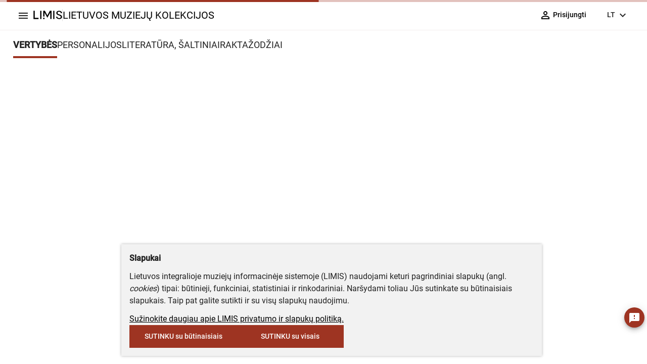

--- FILE ---
content_type: text/html; charset=UTF-8
request_url: https://www.limis.lt/valuables/e/805391/287190572
body_size: 854
content:
<!doctype html>
<html lang="lt">
<head>
  <title></title>
  <meta charset="utf-8">
  <base href="/">
  <meta name="viewport" content="width=device-width, initial-scale=1.0, maximum-scale=1.0, user-scalable=no"/>
  <link rel="icon" id="favIcon" type="image/x-icon" href="favicon.ico">
  <link href="/assets/fonts/Roboto/roboto.css" rel="stylesheet">
  <link href="/assets/fonts/Material_Icons/material+icons.css" rel="stylesheet">
  <link href="/assets/fonts/Playfair_Display/playfair+display.css" rel="stylesheet">
  <link href="/assets/fonts/Nunito_Sans/nunito+sans.css" rel="stylesheet">
  <link href="/assets/fonts/Manrope/manrope.css" rel="stylesheet">
  <link href="/assets/fonts/Poppins/poppins.css" rel="stylesheet">
  <link href="/assets/fonts/Syne/syne.css" rel="stylesheet">
  <link href="/assets/fonts/Italianno/italianno.css" rel="stylesheet">
  <link href="/assets/fonts/Work_Sans/work+sans.css" rel="stylesheet">
  <link href="/assets/fonts/Roboto_Mono/roboto+mono.css" rel="stylesheet">
  <link href="/assets/fonts/Oswald/oswald.css" rel="stylesheet">
  <link rel="sitemap" type="application/xml" title="Sitemap" href="/api/sitemap_index.xml">
  <meta name="title" content="Be pavadinimo | Lietuvos muziejų kolekcijos">
<meta name="description" content="Eksponatas. Šiaulių „Aušros“ muziejus. Gintautas Stulgaitis. ">
<meta property="og:url" content="/valuables/e/805391/287190572">
<meta property="og:type" content="article">
<meta property="og:title" content="Be pavadinimo | Lietuvos muziejų kolekcijos">
<meta property="og:description" content="Eksponatas. Šiaulių „Aušros“ muziejus. Gintautas Stulgaitis. ">
<meta property="og:image" content="/api/media/valuable-main-image/287190572/high">
<meta property="og:locale" content="lt_LT">
<meta name="twitter:site" content="LIMIS">
<meta name="twitter:title" content="Be pavadinimo | Lietuvos muziejų kolekcijos">
<meta name="twitter:description" content="Eksponatas. Šiaulių „Aušros“ muziejus. Gintautas Stulgaitis. ">
<meta name="twitter:image" content="/api/media/valuable-main-image/287190572/high">
<meta name="twitter:card" content="summary_large_image">
<meta property="fb:app_id" content="283875263245942">


  <!-- Global site tag (gtag.js) - Google Analytics -->
  <script async="" src="https://www.googletagmanager.com/gtag/js?id=G-73EZJEGQEC"></script>
  <script>
    window.dataLayer = window.dataLayer || [];
    function gtag(){dataLayer.push(arguments);}
    gtag('js', new Date());
    gtag('config', 'G-73EZJEGQEC');
  </script>
<link rel="stylesheet" href="styles.d536e3d16c7dba1dc7d7.css"></head>
<body>
  <limis-ext-app-root></limis-ext-app-root>
<script src="runtime-es2015.4ffc3e20a57425979b51.js" type="module"></script><script src="runtime-es5.4ffc3e20a57425979b51.js" nomodule defer></script><script src="polyfills-es5.fde3740aa944c77561b4.js" nomodule defer></script><script src="polyfills-es2015.5a84241fec155753a797.js" type="module"></script><script src="main-es2015.59d0ca513b5de4a86eb7.js" type="module"></script><script src="main-es5.59d0ca513b5de4a86eb7.js" nomodule defer></script></body>
</html>


--- FILE ---
content_type: text/html; charset=utf-8
request_url: https://www.google.com/recaptcha/api2/anchor?ar=1&k=6LdiC_UaAAAAAIvYH1xQkCymOtVyJEqbOX16kvK3&co=aHR0cHM6Ly93d3cubGltaXMubHQ6NDQz&hl=lt&v=PoyoqOPhxBO7pBk68S4YbpHZ&size=normal&anchor-ms=20000&execute-ms=30000&cb=edlulagm4zu7
body_size: 49292
content:
<!DOCTYPE HTML><html dir="ltr" lang="lt"><head><meta http-equiv="Content-Type" content="text/html; charset=UTF-8">
<meta http-equiv="X-UA-Compatible" content="IE=edge">
<title>reCAPTCHA</title>
<style type="text/css">
/* cyrillic-ext */
@font-face {
  font-family: 'Roboto';
  font-style: normal;
  font-weight: 400;
  font-stretch: 100%;
  src: url(//fonts.gstatic.com/s/roboto/v48/KFO7CnqEu92Fr1ME7kSn66aGLdTylUAMa3GUBHMdazTgWw.woff2) format('woff2');
  unicode-range: U+0460-052F, U+1C80-1C8A, U+20B4, U+2DE0-2DFF, U+A640-A69F, U+FE2E-FE2F;
}
/* cyrillic */
@font-face {
  font-family: 'Roboto';
  font-style: normal;
  font-weight: 400;
  font-stretch: 100%;
  src: url(//fonts.gstatic.com/s/roboto/v48/KFO7CnqEu92Fr1ME7kSn66aGLdTylUAMa3iUBHMdazTgWw.woff2) format('woff2');
  unicode-range: U+0301, U+0400-045F, U+0490-0491, U+04B0-04B1, U+2116;
}
/* greek-ext */
@font-face {
  font-family: 'Roboto';
  font-style: normal;
  font-weight: 400;
  font-stretch: 100%;
  src: url(//fonts.gstatic.com/s/roboto/v48/KFO7CnqEu92Fr1ME7kSn66aGLdTylUAMa3CUBHMdazTgWw.woff2) format('woff2');
  unicode-range: U+1F00-1FFF;
}
/* greek */
@font-face {
  font-family: 'Roboto';
  font-style: normal;
  font-weight: 400;
  font-stretch: 100%;
  src: url(//fonts.gstatic.com/s/roboto/v48/KFO7CnqEu92Fr1ME7kSn66aGLdTylUAMa3-UBHMdazTgWw.woff2) format('woff2');
  unicode-range: U+0370-0377, U+037A-037F, U+0384-038A, U+038C, U+038E-03A1, U+03A3-03FF;
}
/* math */
@font-face {
  font-family: 'Roboto';
  font-style: normal;
  font-weight: 400;
  font-stretch: 100%;
  src: url(//fonts.gstatic.com/s/roboto/v48/KFO7CnqEu92Fr1ME7kSn66aGLdTylUAMawCUBHMdazTgWw.woff2) format('woff2');
  unicode-range: U+0302-0303, U+0305, U+0307-0308, U+0310, U+0312, U+0315, U+031A, U+0326-0327, U+032C, U+032F-0330, U+0332-0333, U+0338, U+033A, U+0346, U+034D, U+0391-03A1, U+03A3-03A9, U+03B1-03C9, U+03D1, U+03D5-03D6, U+03F0-03F1, U+03F4-03F5, U+2016-2017, U+2034-2038, U+203C, U+2040, U+2043, U+2047, U+2050, U+2057, U+205F, U+2070-2071, U+2074-208E, U+2090-209C, U+20D0-20DC, U+20E1, U+20E5-20EF, U+2100-2112, U+2114-2115, U+2117-2121, U+2123-214F, U+2190, U+2192, U+2194-21AE, U+21B0-21E5, U+21F1-21F2, U+21F4-2211, U+2213-2214, U+2216-22FF, U+2308-230B, U+2310, U+2319, U+231C-2321, U+2336-237A, U+237C, U+2395, U+239B-23B7, U+23D0, U+23DC-23E1, U+2474-2475, U+25AF, U+25B3, U+25B7, U+25BD, U+25C1, U+25CA, U+25CC, U+25FB, U+266D-266F, U+27C0-27FF, U+2900-2AFF, U+2B0E-2B11, U+2B30-2B4C, U+2BFE, U+3030, U+FF5B, U+FF5D, U+1D400-1D7FF, U+1EE00-1EEFF;
}
/* symbols */
@font-face {
  font-family: 'Roboto';
  font-style: normal;
  font-weight: 400;
  font-stretch: 100%;
  src: url(//fonts.gstatic.com/s/roboto/v48/KFO7CnqEu92Fr1ME7kSn66aGLdTylUAMaxKUBHMdazTgWw.woff2) format('woff2');
  unicode-range: U+0001-000C, U+000E-001F, U+007F-009F, U+20DD-20E0, U+20E2-20E4, U+2150-218F, U+2190, U+2192, U+2194-2199, U+21AF, U+21E6-21F0, U+21F3, U+2218-2219, U+2299, U+22C4-22C6, U+2300-243F, U+2440-244A, U+2460-24FF, U+25A0-27BF, U+2800-28FF, U+2921-2922, U+2981, U+29BF, U+29EB, U+2B00-2BFF, U+4DC0-4DFF, U+FFF9-FFFB, U+10140-1018E, U+10190-1019C, U+101A0, U+101D0-101FD, U+102E0-102FB, U+10E60-10E7E, U+1D2C0-1D2D3, U+1D2E0-1D37F, U+1F000-1F0FF, U+1F100-1F1AD, U+1F1E6-1F1FF, U+1F30D-1F30F, U+1F315, U+1F31C, U+1F31E, U+1F320-1F32C, U+1F336, U+1F378, U+1F37D, U+1F382, U+1F393-1F39F, U+1F3A7-1F3A8, U+1F3AC-1F3AF, U+1F3C2, U+1F3C4-1F3C6, U+1F3CA-1F3CE, U+1F3D4-1F3E0, U+1F3ED, U+1F3F1-1F3F3, U+1F3F5-1F3F7, U+1F408, U+1F415, U+1F41F, U+1F426, U+1F43F, U+1F441-1F442, U+1F444, U+1F446-1F449, U+1F44C-1F44E, U+1F453, U+1F46A, U+1F47D, U+1F4A3, U+1F4B0, U+1F4B3, U+1F4B9, U+1F4BB, U+1F4BF, U+1F4C8-1F4CB, U+1F4D6, U+1F4DA, U+1F4DF, U+1F4E3-1F4E6, U+1F4EA-1F4ED, U+1F4F7, U+1F4F9-1F4FB, U+1F4FD-1F4FE, U+1F503, U+1F507-1F50B, U+1F50D, U+1F512-1F513, U+1F53E-1F54A, U+1F54F-1F5FA, U+1F610, U+1F650-1F67F, U+1F687, U+1F68D, U+1F691, U+1F694, U+1F698, U+1F6AD, U+1F6B2, U+1F6B9-1F6BA, U+1F6BC, U+1F6C6-1F6CF, U+1F6D3-1F6D7, U+1F6E0-1F6EA, U+1F6F0-1F6F3, U+1F6F7-1F6FC, U+1F700-1F7FF, U+1F800-1F80B, U+1F810-1F847, U+1F850-1F859, U+1F860-1F887, U+1F890-1F8AD, U+1F8B0-1F8BB, U+1F8C0-1F8C1, U+1F900-1F90B, U+1F93B, U+1F946, U+1F984, U+1F996, U+1F9E9, U+1FA00-1FA6F, U+1FA70-1FA7C, U+1FA80-1FA89, U+1FA8F-1FAC6, U+1FACE-1FADC, U+1FADF-1FAE9, U+1FAF0-1FAF8, U+1FB00-1FBFF;
}
/* vietnamese */
@font-face {
  font-family: 'Roboto';
  font-style: normal;
  font-weight: 400;
  font-stretch: 100%;
  src: url(//fonts.gstatic.com/s/roboto/v48/KFO7CnqEu92Fr1ME7kSn66aGLdTylUAMa3OUBHMdazTgWw.woff2) format('woff2');
  unicode-range: U+0102-0103, U+0110-0111, U+0128-0129, U+0168-0169, U+01A0-01A1, U+01AF-01B0, U+0300-0301, U+0303-0304, U+0308-0309, U+0323, U+0329, U+1EA0-1EF9, U+20AB;
}
/* latin-ext */
@font-face {
  font-family: 'Roboto';
  font-style: normal;
  font-weight: 400;
  font-stretch: 100%;
  src: url(//fonts.gstatic.com/s/roboto/v48/KFO7CnqEu92Fr1ME7kSn66aGLdTylUAMa3KUBHMdazTgWw.woff2) format('woff2');
  unicode-range: U+0100-02BA, U+02BD-02C5, U+02C7-02CC, U+02CE-02D7, U+02DD-02FF, U+0304, U+0308, U+0329, U+1D00-1DBF, U+1E00-1E9F, U+1EF2-1EFF, U+2020, U+20A0-20AB, U+20AD-20C0, U+2113, U+2C60-2C7F, U+A720-A7FF;
}
/* latin */
@font-face {
  font-family: 'Roboto';
  font-style: normal;
  font-weight: 400;
  font-stretch: 100%;
  src: url(//fonts.gstatic.com/s/roboto/v48/KFO7CnqEu92Fr1ME7kSn66aGLdTylUAMa3yUBHMdazQ.woff2) format('woff2');
  unicode-range: U+0000-00FF, U+0131, U+0152-0153, U+02BB-02BC, U+02C6, U+02DA, U+02DC, U+0304, U+0308, U+0329, U+2000-206F, U+20AC, U+2122, U+2191, U+2193, U+2212, U+2215, U+FEFF, U+FFFD;
}
/* cyrillic-ext */
@font-face {
  font-family: 'Roboto';
  font-style: normal;
  font-weight: 500;
  font-stretch: 100%;
  src: url(//fonts.gstatic.com/s/roboto/v48/KFO7CnqEu92Fr1ME7kSn66aGLdTylUAMa3GUBHMdazTgWw.woff2) format('woff2');
  unicode-range: U+0460-052F, U+1C80-1C8A, U+20B4, U+2DE0-2DFF, U+A640-A69F, U+FE2E-FE2F;
}
/* cyrillic */
@font-face {
  font-family: 'Roboto';
  font-style: normal;
  font-weight: 500;
  font-stretch: 100%;
  src: url(//fonts.gstatic.com/s/roboto/v48/KFO7CnqEu92Fr1ME7kSn66aGLdTylUAMa3iUBHMdazTgWw.woff2) format('woff2');
  unicode-range: U+0301, U+0400-045F, U+0490-0491, U+04B0-04B1, U+2116;
}
/* greek-ext */
@font-face {
  font-family: 'Roboto';
  font-style: normal;
  font-weight: 500;
  font-stretch: 100%;
  src: url(//fonts.gstatic.com/s/roboto/v48/KFO7CnqEu92Fr1ME7kSn66aGLdTylUAMa3CUBHMdazTgWw.woff2) format('woff2');
  unicode-range: U+1F00-1FFF;
}
/* greek */
@font-face {
  font-family: 'Roboto';
  font-style: normal;
  font-weight: 500;
  font-stretch: 100%;
  src: url(//fonts.gstatic.com/s/roboto/v48/KFO7CnqEu92Fr1ME7kSn66aGLdTylUAMa3-UBHMdazTgWw.woff2) format('woff2');
  unicode-range: U+0370-0377, U+037A-037F, U+0384-038A, U+038C, U+038E-03A1, U+03A3-03FF;
}
/* math */
@font-face {
  font-family: 'Roboto';
  font-style: normal;
  font-weight: 500;
  font-stretch: 100%;
  src: url(//fonts.gstatic.com/s/roboto/v48/KFO7CnqEu92Fr1ME7kSn66aGLdTylUAMawCUBHMdazTgWw.woff2) format('woff2');
  unicode-range: U+0302-0303, U+0305, U+0307-0308, U+0310, U+0312, U+0315, U+031A, U+0326-0327, U+032C, U+032F-0330, U+0332-0333, U+0338, U+033A, U+0346, U+034D, U+0391-03A1, U+03A3-03A9, U+03B1-03C9, U+03D1, U+03D5-03D6, U+03F0-03F1, U+03F4-03F5, U+2016-2017, U+2034-2038, U+203C, U+2040, U+2043, U+2047, U+2050, U+2057, U+205F, U+2070-2071, U+2074-208E, U+2090-209C, U+20D0-20DC, U+20E1, U+20E5-20EF, U+2100-2112, U+2114-2115, U+2117-2121, U+2123-214F, U+2190, U+2192, U+2194-21AE, U+21B0-21E5, U+21F1-21F2, U+21F4-2211, U+2213-2214, U+2216-22FF, U+2308-230B, U+2310, U+2319, U+231C-2321, U+2336-237A, U+237C, U+2395, U+239B-23B7, U+23D0, U+23DC-23E1, U+2474-2475, U+25AF, U+25B3, U+25B7, U+25BD, U+25C1, U+25CA, U+25CC, U+25FB, U+266D-266F, U+27C0-27FF, U+2900-2AFF, U+2B0E-2B11, U+2B30-2B4C, U+2BFE, U+3030, U+FF5B, U+FF5D, U+1D400-1D7FF, U+1EE00-1EEFF;
}
/* symbols */
@font-face {
  font-family: 'Roboto';
  font-style: normal;
  font-weight: 500;
  font-stretch: 100%;
  src: url(//fonts.gstatic.com/s/roboto/v48/KFO7CnqEu92Fr1ME7kSn66aGLdTylUAMaxKUBHMdazTgWw.woff2) format('woff2');
  unicode-range: U+0001-000C, U+000E-001F, U+007F-009F, U+20DD-20E0, U+20E2-20E4, U+2150-218F, U+2190, U+2192, U+2194-2199, U+21AF, U+21E6-21F0, U+21F3, U+2218-2219, U+2299, U+22C4-22C6, U+2300-243F, U+2440-244A, U+2460-24FF, U+25A0-27BF, U+2800-28FF, U+2921-2922, U+2981, U+29BF, U+29EB, U+2B00-2BFF, U+4DC0-4DFF, U+FFF9-FFFB, U+10140-1018E, U+10190-1019C, U+101A0, U+101D0-101FD, U+102E0-102FB, U+10E60-10E7E, U+1D2C0-1D2D3, U+1D2E0-1D37F, U+1F000-1F0FF, U+1F100-1F1AD, U+1F1E6-1F1FF, U+1F30D-1F30F, U+1F315, U+1F31C, U+1F31E, U+1F320-1F32C, U+1F336, U+1F378, U+1F37D, U+1F382, U+1F393-1F39F, U+1F3A7-1F3A8, U+1F3AC-1F3AF, U+1F3C2, U+1F3C4-1F3C6, U+1F3CA-1F3CE, U+1F3D4-1F3E0, U+1F3ED, U+1F3F1-1F3F3, U+1F3F5-1F3F7, U+1F408, U+1F415, U+1F41F, U+1F426, U+1F43F, U+1F441-1F442, U+1F444, U+1F446-1F449, U+1F44C-1F44E, U+1F453, U+1F46A, U+1F47D, U+1F4A3, U+1F4B0, U+1F4B3, U+1F4B9, U+1F4BB, U+1F4BF, U+1F4C8-1F4CB, U+1F4D6, U+1F4DA, U+1F4DF, U+1F4E3-1F4E6, U+1F4EA-1F4ED, U+1F4F7, U+1F4F9-1F4FB, U+1F4FD-1F4FE, U+1F503, U+1F507-1F50B, U+1F50D, U+1F512-1F513, U+1F53E-1F54A, U+1F54F-1F5FA, U+1F610, U+1F650-1F67F, U+1F687, U+1F68D, U+1F691, U+1F694, U+1F698, U+1F6AD, U+1F6B2, U+1F6B9-1F6BA, U+1F6BC, U+1F6C6-1F6CF, U+1F6D3-1F6D7, U+1F6E0-1F6EA, U+1F6F0-1F6F3, U+1F6F7-1F6FC, U+1F700-1F7FF, U+1F800-1F80B, U+1F810-1F847, U+1F850-1F859, U+1F860-1F887, U+1F890-1F8AD, U+1F8B0-1F8BB, U+1F8C0-1F8C1, U+1F900-1F90B, U+1F93B, U+1F946, U+1F984, U+1F996, U+1F9E9, U+1FA00-1FA6F, U+1FA70-1FA7C, U+1FA80-1FA89, U+1FA8F-1FAC6, U+1FACE-1FADC, U+1FADF-1FAE9, U+1FAF0-1FAF8, U+1FB00-1FBFF;
}
/* vietnamese */
@font-face {
  font-family: 'Roboto';
  font-style: normal;
  font-weight: 500;
  font-stretch: 100%;
  src: url(//fonts.gstatic.com/s/roboto/v48/KFO7CnqEu92Fr1ME7kSn66aGLdTylUAMa3OUBHMdazTgWw.woff2) format('woff2');
  unicode-range: U+0102-0103, U+0110-0111, U+0128-0129, U+0168-0169, U+01A0-01A1, U+01AF-01B0, U+0300-0301, U+0303-0304, U+0308-0309, U+0323, U+0329, U+1EA0-1EF9, U+20AB;
}
/* latin-ext */
@font-face {
  font-family: 'Roboto';
  font-style: normal;
  font-weight: 500;
  font-stretch: 100%;
  src: url(//fonts.gstatic.com/s/roboto/v48/KFO7CnqEu92Fr1ME7kSn66aGLdTylUAMa3KUBHMdazTgWw.woff2) format('woff2');
  unicode-range: U+0100-02BA, U+02BD-02C5, U+02C7-02CC, U+02CE-02D7, U+02DD-02FF, U+0304, U+0308, U+0329, U+1D00-1DBF, U+1E00-1E9F, U+1EF2-1EFF, U+2020, U+20A0-20AB, U+20AD-20C0, U+2113, U+2C60-2C7F, U+A720-A7FF;
}
/* latin */
@font-face {
  font-family: 'Roboto';
  font-style: normal;
  font-weight: 500;
  font-stretch: 100%;
  src: url(//fonts.gstatic.com/s/roboto/v48/KFO7CnqEu92Fr1ME7kSn66aGLdTylUAMa3yUBHMdazQ.woff2) format('woff2');
  unicode-range: U+0000-00FF, U+0131, U+0152-0153, U+02BB-02BC, U+02C6, U+02DA, U+02DC, U+0304, U+0308, U+0329, U+2000-206F, U+20AC, U+2122, U+2191, U+2193, U+2212, U+2215, U+FEFF, U+FFFD;
}
/* cyrillic-ext */
@font-face {
  font-family: 'Roboto';
  font-style: normal;
  font-weight: 900;
  font-stretch: 100%;
  src: url(//fonts.gstatic.com/s/roboto/v48/KFO7CnqEu92Fr1ME7kSn66aGLdTylUAMa3GUBHMdazTgWw.woff2) format('woff2');
  unicode-range: U+0460-052F, U+1C80-1C8A, U+20B4, U+2DE0-2DFF, U+A640-A69F, U+FE2E-FE2F;
}
/* cyrillic */
@font-face {
  font-family: 'Roboto';
  font-style: normal;
  font-weight: 900;
  font-stretch: 100%;
  src: url(//fonts.gstatic.com/s/roboto/v48/KFO7CnqEu92Fr1ME7kSn66aGLdTylUAMa3iUBHMdazTgWw.woff2) format('woff2');
  unicode-range: U+0301, U+0400-045F, U+0490-0491, U+04B0-04B1, U+2116;
}
/* greek-ext */
@font-face {
  font-family: 'Roboto';
  font-style: normal;
  font-weight: 900;
  font-stretch: 100%;
  src: url(//fonts.gstatic.com/s/roboto/v48/KFO7CnqEu92Fr1ME7kSn66aGLdTylUAMa3CUBHMdazTgWw.woff2) format('woff2');
  unicode-range: U+1F00-1FFF;
}
/* greek */
@font-face {
  font-family: 'Roboto';
  font-style: normal;
  font-weight: 900;
  font-stretch: 100%;
  src: url(//fonts.gstatic.com/s/roboto/v48/KFO7CnqEu92Fr1ME7kSn66aGLdTylUAMa3-UBHMdazTgWw.woff2) format('woff2');
  unicode-range: U+0370-0377, U+037A-037F, U+0384-038A, U+038C, U+038E-03A1, U+03A3-03FF;
}
/* math */
@font-face {
  font-family: 'Roboto';
  font-style: normal;
  font-weight: 900;
  font-stretch: 100%;
  src: url(//fonts.gstatic.com/s/roboto/v48/KFO7CnqEu92Fr1ME7kSn66aGLdTylUAMawCUBHMdazTgWw.woff2) format('woff2');
  unicode-range: U+0302-0303, U+0305, U+0307-0308, U+0310, U+0312, U+0315, U+031A, U+0326-0327, U+032C, U+032F-0330, U+0332-0333, U+0338, U+033A, U+0346, U+034D, U+0391-03A1, U+03A3-03A9, U+03B1-03C9, U+03D1, U+03D5-03D6, U+03F0-03F1, U+03F4-03F5, U+2016-2017, U+2034-2038, U+203C, U+2040, U+2043, U+2047, U+2050, U+2057, U+205F, U+2070-2071, U+2074-208E, U+2090-209C, U+20D0-20DC, U+20E1, U+20E5-20EF, U+2100-2112, U+2114-2115, U+2117-2121, U+2123-214F, U+2190, U+2192, U+2194-21AE, U+21B0-21E5, U+21F1-21F2, U+21F4-2211, U+2213-2214, U+2216-22FF, U+2308-230B, U+2310, U+2319, U+231C-2321, U+2336-237A, U+237C, U+2395, U+239B-23B7, U+23D0, U+23DC-23E1, U+2474-2475, U+25AF, U+25B3, U+25B7, U+25BD, U+25C1, U+25CA, U+25CC, U+25FB, U+266D-266F, U+27C0-27FF, U+2900-2AFF, U+2B0E-2B11, U+2B30-2B4C, U+2BFE, U+3030, U+FF5B, U+FF5D, U+1D400-1D7FF, U+1EE00-1EEFF;
}
/* symbols */
@font-face {
  font-family: 'Roboto';
  font-style: normal;
  font-weight: 900;
  font-stretch: 100%;
  src: url(//fonts.gstatic.com/s/roboto/v48/KFO7CnqEu92Fr1ME7kSn66aGLdTylUAMaxKUBHMdazTgWw.woff2) format('woff2');
  unicode-range: U+0001-000C, U+000E-001F, U+007F-009F, U+20DD-20E0, U+20E2-20E4, U+2150-218F, U+2190, U+2192, U+2194-2199, U+21AF, U+21E6-21F0, U+21F3, U+2218-2219, U+2299, U+22C4-22C6, U+2300-243F, U+2440-244A, U+2460-24FF, U+25A0-27BF, U+2800-28FF, U+2921-2922, U+2981, U+29BF, U+29EB, U+2B00-2BFF, U+4DC0-4DFF, U+FFF9-FFFB, U+10140-1018E, U+10190-1019C, U+101A0, U+101D0-101FD, U+102E0-102FB, U+10E60-10E7E, U+1D2C0-1D2D3, U+1D2E0-1D37F, U+1F000-1F0FF, U+1F100-1F1AD, U+1F1E6-1F1FF, U+1F30D-1F30F, U+1F315, U+1F31C, U+1F31E, U+1F320-1F32C, U+1F336, U+1F378, U+1F37D, U+1F382, U+1F393-1F39F, U+1F3A7-1F3A8, U+1F3AC-1F3AF, U+1F3C2, U+1F3C4-1F3C6, U+1F3CA-1F3CE, U+1F3D4-1F3E0, U+1F3ED, U+1F3F1-1F3F3, U+1F3F5-1F3F7, U+1F408, U+1F415, U+1F41F, U+1F426, U+1F43F, U+1F441-1F442, U+1F444, U+1F446-1F449, U+1F44C-1F44E, U+1F453, U+1F46A, U+1F47D, U+1F4A3, U+1F4B0, U+1F4B3, U+1F4B9, U+1F4BB, U+1F4BF, U+1F4C8-1F4CB, U+1F4D6, U+1F4DA, U+1F4DF, U+1F4E3-1F4E6, U+1F4EA-1F4ED, U+1F4F7, U+1F4F9-1F4FB, U+1F4FD-1F4FE, U+1F503, U+1F507-1F50B, U+1F50D, U+1F512-1F513, U+1F53E-1F54A, U+1F54F-1F5FA, U+1F610, U+1F650-1F67F, U+1F687, U+1F68D, U+1F691, U+1F694, U+1F698, U+1F6AD, U+1F6B2, U+1F6B9-1F6BA, U+1F6BC, U+1F6C6-1F6CF, U+1F6D3-1F6D7, U+1F6E0-1F6EA, U+1F6F0-1F6F3, U+1F6F7-1F6FC, U+1F700-1F7FF, U+1F800-1F80B, U+1F810-1F847, U+1F850-1F859, U+1F860-1F887, U+1F890-1F8AD, U+1F8B0-1F8BB, U+1F8C0-1F8C1, U+1F900-1F90B, U+1F93B, U+1F946, U+1F984, U+1F996, U+1F9E9, U+1FA00-1FA6F, U+1FA70-1FA7C, U+1FA80-1FA89, U+1FA8F-1FAC6, U+1FACE-1FADC, U+1FADF-1FAE9, U+1FAF0-1FAF8, U+1FB00-1FBFF;
}
/* vietnamese */
@font-face {
  font-family: 'Roboto';
  font-style: normal;
  font-weight: 900;
  font-stretch: 100%;
  src: url(//fonts.gstatic.com/s/roboto/v48/KFO7CnqEu92Fr1ME7kSn66aGLdTylUAMa3OUBHMdazTgWw.woff2) format('woff2');
  unicode-range: U+0102-0103, U+0110-0111, U+0128-0129, U+0168-0169, U+01A0-01A1, U+01AF-01B0, U+0300-0301, U+0303-0304, U+0308-0309, U+0323, U+0329, U+1EA0-1EF9, U+20AB;
}
/* latin-ext */
@font-face {
  font-family: 'Roboto';
  font-style: normal;
  font-weight: 900;
  font-stretch: 100%;
  src: url(//fonts.gstatic.com/s/roboto/v48/KFO7CnqEu92Fr1ME7kSn66aGLdTylUAMa3KUBHMdazTgWw.woff2) format('woff2');
  unicode-range: U+0100-02BA, U+02BD-02C5, U+02C7-02CC, U+02CE-02D7, U+02DD-02FF, U+0304, U+0308, U+0329, U+1D00-1DBF, U+1E00-1E9F, U+1EF2-1EFF, U+2020, U+20A0-20AB, U+20AD-20C0, U+2113, U+2C60-2C7F, U+A720-A7FF;
}
/* latin */
@font-face {
  font-family: 'Roboto';
  font-style: normal;
  font-weight: 900;
  font-stretch: 100%;
  src: url(//fonts.gstatic.com/s/roboto/v48/KFO7CnqEu92Fr1ME7kSn66aGLdTylUAMa3yUBHMdazQ.woff2) format('woff2');
  unicode-range: U+0000-00FF, U+0131, U+0152-0153, U+02BB-02BC, U+02C6, U+02DA, U+02DC, U+0304, U+0308, U+0329, U+2000-206F, U+20AC, U+2122, U+2191, U+2193, U+2212, U+2215, U+FEFF, U+FFFD;
}

</style>
<link rel="stylesheet" type="text/css" href="https://www.gstatic.com/recaptcha/releases/PoyoqOPhxBO7pBk68S4YbpHZ/styles__ltr.css">
<script nonce="P5nmWdfTP3g_HaWWgrnBoA" type="text/javascript">window['__recaptcha_api'] = 'https://www.google.com/recaptcha/api2/';</script>
<script type="text/javascript" src="https://www.gstatic.com/recaptcha/releases/PoyoqOPhxBO7pBk68S4YbpHZ/recaptcha__lt.js" nonce="P5nmWdfTP3g_HaWWgrnBoA">
      
    </script></head>
<body><div id="rc-anchor-alert" class="rc-anchor-alert"></div>
<input type="hidden" id="recaptcha-token" value="[base64]">
<script type="text/javascript" nonce="P5nmWdfTP3g_HaWWgrnBoA">
      recaptcha.anchor.Main.init("[\x22ainput\x22,[\x22bgdata\x22,\x22\x22,\[base64]/[base64]/[base64]/[base64]/[base64]/UltsKytdPUU6KEU8MjA0OD9SW2wrK109RT4+NnwxOTI6KChFJjY0NTEyKT09NTUyOTYmJk0rMTxjLmxlbmd0aCYmKGMuY2hhckNvZGVBdChNKzEpJjY0NTEyKT09NTYzMjA/[base64]/[base64]/[base64]/[base64]/[base64]/[base64]/[base64]\x22,\[base64]\\u003d\x22,\x22XsKew4oaw6fChcO0S8OlwqF+OsK2OMK1eVFaw7HDrz7DnsK/wpbCu03Dvl/DlDALaAEHewBvUcKSwqJNwrtzHh0lw5HCnRprw5jCv0dDwqUFB2LCoEMuw63CosKsw5RoOSbCsU/DhsKeMMKDwobCn0UVFcKHwpjDhsKALE8PwrjCn8O1Z8OgwrzDsg7DplIffMKNwrvDt8OFVcK7wrp/w7MRLF/Cg8K5GjZJejvCp3HDtMKsw77CrMOGw4HCmcOGbsK+woHDkyXDpiTDrTM5woDDhMKeZ8KRJMKJOGkowoUSwoAJdjHDmglsw6bCqxnCg2BXwqjDmTzDi1JAw4DDjksaw5I8w5TDuDDCngIrw7rCt0R3MFEqZXzDoj0/NMOOakHCh8OKS8OIwrxSN8KpwqrCr8Oyw7DCujnCmmwEERQOC1YBw7zDgRptTCzClGxAwo7CvcOEw7JKPcOZwo3DlGh+GsKSMgPCiFvCtXApwrnCu8K6KTRow4XDkxPCksONJ8Kxw7czwqE9w7sBS8OfPMKkw47DksK+RTRXw7fDiMKTw5g/ScO+w4XCsDvCnMO4w44Yw5bDhsK9wqPCocKCw6HDhMKvw6l5w5jDq8OBRHwmb8KSwpXDkMOMw7kFIhsew7RiYm7ChzTDhMO3wovCt8KNeMKJVi3Dt0U3wrQKwrNEwqXCpyTDssOfSyrDvWLDjsOjwqvDhDXDqF/CiMOcw7xeFiTCuncSwpxaw6taw7UfMMOzJT9Ow5/CrsKiw7nCkw/DkRzCnknCgXrCmzRHQ8OoIn1WB8KjwqLDlQ0aw6vCvijDhsOYMsKbAgrDjcKWw4jCgT/[base64]/e1fDjG5GRUZowrNVwqASw7PCpcKLw7LCpcKvwqcpWhLDnGMTw4/[base64]/Cq8Kzd8K2CsOwcgDCpsKra1XDpcK1MsO3bn/[base64]/wo1Pw5nClsK+ScOxWsKEXMKnJUIAwpvCkMK0EjPCiXfDlMOWcnY7WgwAKwvCisOWOcOGw78MNsKUw6JtF1DClw/Ci1TCpVDCvcOcYk3DocOyT8Obw4kEbsKGGz7CpcKhJyccdMKbAhIxw4dZBsKoSR3DosOCwrTCtDZDY8K7Ajg8wqYww5/CqMOmJcKhDsOSwrZswqTDuMKtw5PDpVMwKcONwo9ZwpHDpEUaw4fCigbDqsOYwo8pwqfDrT/Dhw1Jw6BYZcKBw5TCq27DvMKqwq7Dh8Oaw4ZXBsKQwr84I8KNZsKffsKiwpvDmQdIw41QTW8lE1ZiRxXDhMK5FhXDmsOCUsOfw4rCqSTDuMKeXDYlJ8OITwsnXMKXdmjDojk/GMKTw6jCmMKrGVfDsjjDlsOjwqLDm8KBQMKvw4jCol/CisKlw7k5wq4kClHDhzAZw6FKwrVcLGZRwrjCi8KVOMKZCRDDohJwwq/CqcKcw4XDmEEcw7DDnMK/RsK2WBpCTDfDq30rWcKrw77DjGAJa2NuAl7Ct0bDmEMWwq4BbGvCrGPCuHRhCsK/w4/CmzPCh8OGTUwdw65jYzxMw67DssK9wr0vwpFaw41RwpzCrkg1Lw3ChGkbfsKxOMKQwqXDrBfDmSvDoQ4+V8Oswo1zCRvCvsKewoHCmwrClsOPw5XDtUxqDAjDvgDDkMKHwqxuw5PCgSt1wpTDilUlw4rDo28xFcK4WMKjBsK2woFVw7vDkMOBN3TDpx/DnTzCs1/DtWXDml7DpgLCnMOvQ8KVZ8KyQ8KiHgTDiCJHwrTDgWJzNx4UdTrCkFPCsAPDssKZVmcxwqF+wr4Aw4HDmMKKJ2Mewq/DuMKzwrDDlMKEwrXCicO3eUbCmj8VE8KJwr7DhHwmwr53am3ChQdlw5TCgMKgXTvCncKlX8O6w5LDnwc2GMOiwofCixFoFcO4w6Yqw4Rqw6/DtTfDhRYBKMO1w6QKw68+w4USbsOBQh7DoMKZw6IAaMKlbMKkOWXDnsK+FzMPw4wdw6nClMK+VgjCk8OhfsOHTcKPWMOaUMKUHcOHwr7CtwV1woRUQcOaDsKdw5pZw75ycsORVcKIQ8OdFsKQw692K0PCpnvDmsOHwp/DhsOAT8KHw6HDhcKjw7BdKcKTEcONw4YIwoFZw5d2wqZawo3DhMOKw7PDuG1HbcKXD8Kww4VhwqzCqMKSw4MzYg9nwrPDnhd7KxTCok4gKMKqw44TwrLCoztbwq/DhivDv8OvwrjDisOhw6jCk8KEwqFxRMKIAS/[base64]/CtMKRw6IBHXE6w4LDu3TCrcKQwqsvYMKpbMK4wqHDiyvDv8KcwpxewopiI8Ogw7lIfcKmw5rCtcKjwrzCtV/DncKbwopVwogUwoFpY8O1w5Ftw63CrR1jGx7Dv8Odw5AkSBMkw7HDhznCscKnw7YKw7DDkjTDmSJOYGPDon3DmE8CNE7Dsi3DjsKfwp/DncKyw58VYMOKA8OjwojDvSPClUnCpgDDnAXDhlvCrcOUw5NQw5FPw7IscBTDksOCwpjDmMK3w6bCvnTDmcK2w5F2ExUawpl2w4U8RSXCocOFw5EEw6d/FDTDkcKibcKfbUZjwoxFL1HCsMKewobDvMOjGHHCgyXCqMOxXsODAcOyw7zCnMK8K3pgwofCo8K9AMKVMA/DgUPDosOJw7o0eF7CmwzDscOXw4rDvRd8YsKVwp5fw4Eywrs1SCJICg4Qw6bDtDlTUMK7wqoSw5h9wpjCtMOZw47Cumogw4wIwqo6SG4kw7pUw4U7w7/DiikXw6vCocOVw7tjKsOYUMOow4g+wobCixDDisKSw6PDqMKBwosPbcOKw7oDfMO4wp7Dh8KGwrhYaMKhwocowrjCuQ/CgcKCwrBjMMKKUEhswrjCusKACcOkeH93IcKzw54dbMKlTMKFw7UpGDwRRsKmFMOKwqN1NMKqUcOHwqgLw53Dhj/[base64]/Du8K3e37DiU9cbT/CgnvDjBI4fQwFwoEDw7vDjsO8wpg9TcK+FEl6GMOmOcKoEMKCwpd+wpl7bMOxIx5PwrXClcOFwp/Dh3J+bXzCmTZ/I8KbSlDClFXDnV/Cv8K+VcOjw5bCpcO3ccOlaWrCtsOIwqZZw54PasOVwofDvn/[base64]/XsKFY8O8Yi/DpcOrw4lVwq/[base64]/CpiZaZhLDuynCmwvDrsKWGsOcwpgwMwjCiwDDii3CrTPDjVUwwodbwoBswoXCvhHDuT7CkcOYQHbCqlvDm8KuB8KoaQRsOUvDqVU2wq/CkMK7w4zCkMONwqfDkQbDn1/DlHXCkgnCl8KgB8KUwpAlw61vKENdwpbCpFlZw7gUDGtiw69tWMKNAlXCrVxswqMzeMKRKsKqwpw9w7DDpsOqWsOZNMKPC19tw6jDscKMQx9oRMKfw79pw7/CvCXDu3TCosKXwpYNJ0QrIyk8woBrwoEtwrNQwqFKEVFRYkDDl1gOw5trw5Rrw5TDj8KEwrfDkXDDuMK1Bh7Cmy/CgMOJw5ltw402HCfCrMK+RzJRXB9mEGPDlmNlw6nDlMOCPsObTcKjcCYpw45/wo7DpsOxwoZZDcKTwq1Te8Ofw78Sw5ACDmg9w7jCosOHwp/[base64]/DgMORw5UIw5vDusOpJsK3QB7DpSPCs0ZIw6nCpcKzw797NUACEsOIMhbClcOvwrrDpFhVYsOUaAfDgH9vwrjCgcKGQTHDuiFlw6PCuj3CthJxGEnCtzMsIAAXKsK7w6vDhmvDjsKeQW8wwqViw4bCvksaB8KMNAbDnnA+w4HCiHsieMOZw5nCnQBNVTTCtsK/[base64]/ClsKxcFJIKsKmw67DlzbDuQHCkxLCk8KVPh5iKV4MbHFdwq0tw6cIwoXDnsOsw5RawoPDj2rCs1XDiww3A8KPMhBnNsKXD8K7wpzCpcKATUgGw7/DhsKVwpd1w5jDqsK9VE7DlcKtVSrDpUoUwqEpZMKjeGpZw54CwqkewpbDkSnCmDNcw4nDjcKewo1AdcOWwrPDv8OFwqDDn2LCoSt1SRXCqcOIfQQqwpVBwpBSw5/[base64]/wqnCiwzDqsObccO4w5DDnsKtAxPCpj3Cv8OZw6kQMQUdw5J9wrtpw7TDjEjCtS10LMO4dn1ywqPCgGzClsO1MMO6LsO/[base64]/Dk8KqwofDkMKbwrEwwopgYsK+FcOawq7Cq8O9wqLCicKSwpE2wqPCnhNRT1cHZsOUw5Ixw5bCknLDuwXDoMOvwqbDpwnClMOEwptXw6bDhW7Dsh0Kw7BOFsKqf8KAeUrDoMK9wrU8JcKIdz0ubsK9wr5iw4nCmgHCqcK/[base64]/e8ONTygRXnvDkHHDtcKsS2xDw6fCv3wlwrI7CDXDnH9swo/DnV3Ck1IwOWVQw7fCqR99TsOrwrcFwpTDpAYew6LChiwuasOIRsK8GMOqOcOSZUPDsA0Zw43CvxDCkzRnZ8K+w5YVwrzDuMOUVcO8HXvDl8OEcMOlXcOgw7vDpMKjEjB4acORw7XDoFvCjXtRwpoxF8OhwovCgMOWQDwcKcKGw67DoEJPR8Kzwr/DulbDqsOEwo1dcncYwrXDuUnDr8OGw5QXw5fDi8KCwpvCk04YcTXClMKNcsOZwoDDqMKsw7gTw4DDr8OtOk7Du8KPZDzClMKVMA3CrwTDh8OyeyvCrRfCncKRw59VZcOzZsKpcMKxUhbDsMKJT8K/FMK2GsKTwrTClsK6SB0sw7bCgcOAVFHCgsOmRsK9K8Orw6t8wok7LMKUw6PDhcKze8OLA3DCu0/[base64]/Cg0JNMcOWA8OJw73Cq8OUPMOWa8K3wonCo8OxwoHDjsOpHCVVwrh5wrgAE8OnBsOiUsOHw4hfaMKoD1LDvw3DkMK6w6wFU13ClCXDqsKDP8OXVMO9MsOtw6tFXcKibzA8HynDs0HDm8KDw6lOIVjDg2ZudCogcSsAJcOMwo/CncORaMOJZUstEWnCt8ODasO3UsK8wqVaQcOIw7U6HcK/[base64]/[base64]/CuTnDncKZZ3HChnnClGcDw4rDiMODw5RiX8K7w7/Ch1gkw5jCuMKQwpdYw7bCgl5ALMOjRjjDl8KhJsO7wqY6wpV3BiTDhMObAWDCq3lOw7M4RcK1w7rDtSvCk8Owwr9qw53CrAEawqR6w4LDgyjDqGTDi8KXw6zCpifCtsKJwoTCoMOhwoEBw7/Dh1BqCnwVwrxmJMO9asKlFcOZw6BoUCjCrXbDtA7Dg8KAC1nCr8KYwqzCrT5cw6LDrMOhHC7Dh2EXSMOTRC/DjxUNI3EEdsOPChg/[base64]/ChlQdwqDCisKAc8KGw7tyw5cPccKsOy/DnsKJbcOTYiTDnldoB30oJV7DgXg+HnPCscOYDVMkw6FBwqNWX1ApQ8O4wrXCpVbChMO+ZAXCssKpM3MUwr5gwoVHZsKdRsOmwoc/[base64]/CscOEwqDCpsKfZcO9wp12D3YuVTLCjkbCnDVWwpbDvcKUXQE7HMOewo3CoB7CuQhtw6/Dvkd4LcKuG1LDnjTDj8OEcsOBB2rDksK+aMKdOcK+wo/[base64]/CrQBew4bDv8KxwqUcTmdKwrDDvjnChy11wrnDrQPDlz9mw4TDhQjCtGAIw47CujDDmsOQGMOzQsKawqLDrALCssO8KMOSCn9OwqjCrzDCgsKgwofDtcKNesOWwozDoH1fJsKTw57DicKwUsOQw5/[base64]/CmcKXw5pLFcOqwr0Zw4zCi1DCksOuSitKEwo8WMOTbCQMw7vCoQzDhFXDm0PChMK8w4vDhl1KfSUcw6TDomtxwrxTw6oiOsOUbijDksKZWcOrw6VUP8Kiw7zChMKIBzTCnMKAw4Biw5bCnsKlEwYNVsK4wpPDosOgwoQ4eQpCUGdFwpHCmsKXwr/DhMOEXMOTK8OkwqbCmsOzRkYcwpA+w7V+YVZUw6fDuz/CnBtHRsO+w51tJ1QxwqPClsK0MFrDnW0nRCZjZsKyR8Kuwo3DlMOHw7sHFcOiwqDDi8KAwpoiLEgFFsKvw4dJecK3QTPCk0TDoH0KccOew67CnU8VT2cBw6PDsGkWwqzDplA0dF0hKMOHdy9Vw6fChXHCjMOwQ8KrwoDChjhkw7t5cFhwWBjChMK/[base64]/ClnTClMOaSyRiwqZPfcOYccKOwoZgaMKpwqQQw5FmGV0+w6Irw7Flc8OAMz7CkT/Dk3pnw5/Do8KFw4zDmcKiwpLDiynCijnDvMOHfsOOw7XCiMK6DMKmw6/ClglYwpoWM8KEw6wNwr9rwpHCqsKmbMOwwrR3wpgvGiXDiMOVwoHDiDouwpzDgcK3PsKSwpB5wq3CgXbDlcKIw4XCocKHATjDlWLDtMOJw702worCocKnwoZgw5sqAF3DjVrCnnvCocOWasOww4x0KgbDoMKawoYME0jDvcOVw7zCgy/CkcKSwoXDicONfDluSsKYGBbCucOvw5QkGsKpw7twwrUew5jCtMOmEGjCrcOBQjMwdMODw7ZHVn52N3/DkUDDu14Uwox4wppXJho1OsOrwoJGOHDCqgPDiTdPw49WAAHDiMO0CnbDicKDZmLCncKiwqJqLWBANy0rHD7DmMOqw6PCiEHCssOKF8OSwqE0wrkZUsOJw5xLwp7CnsKeNcKEw7x2wpxdSsKcOMOkw5Irc8KbIcOdwoRUwqoyUi9iBEYLcMKowq/DiynDr149D3/DocKww4nDk8K2wpTCgMK8FRx6w5Y3OsKHKh7DqsK3w7pmw5PCksOcCMO0wq/CpE4ewrzCssOSw6ZleSNrwojDg8Kvdxo9UWrDicOswpLDpj5EGcOpwpnDnMOgwpDCi8KKIgjDrW7DncOcCMO6w7Vjchd+YQLDvnRUwpnDrl4kX8OWwpTCtsOwURQewqs9w5vDuiPCuVAHwpcPccOGLSFkw4/[base64]/QE/Dn8K0AWHDjcKEd8O5HX7Cozk6w7lzwpzCmiEwO8OeHRkOwr9eN8KCw4zCkR7CkGTCrybClMKTw4rDi8KlSsOzSW06w4BkekRLTMOdUAjCu8K/AMOww5chKnrDsWR4HFXDvcKpwrUoDsONFjcTw6J3woEcwo01w4zCgSvCk8KWCysgd8OycsOaacK6XhVfwoDDhB0Hw789GxPCv8Oiw6YbdVgrw5J8wo3CkMO3HcKhKhQZXlXCpsKdbcObYsOQcGtYAE7DrsKYbsOvw5TCjCzDl3NGY1/DmAc+RloLw5bDvBnDiSbDrEHCgsK8wpTDmMOyIcO9LcOPwotqT3pxcsKBw6LDu8K1SMOfPlJ0IMKPw7RCw4HDp1tYwp3CqsOhw6c2wpN/[base64]/[base64]/CknsyYDDDtFU/wqp1SQhMNsKnw4LCvDRTTlLCokzDocKGYMOKwrrCh8KnVCZwSgRMf0jDqFHDrQbDnSUQwoxRw65+w6xWbiQiOcK/VTJBw4dMOhXCjcKRK2bDssOKVMOoecOVwpbCn8KewpMgw69vwqoracOOL8Kmw5vDgsO+wpAfJ8KMw5xPwovChsOBGcOKwqNKwrk+VnNhBCJUwovDtMK4DsKvw6YWwqPDm8OfCcKQw7bCuWTCsRHDlS9mwqcEKsOOwofDncKfwpjDkyLDmnsqO8O0IDkfw7/CsMKpfsOYwpxXw69ZwpfDm1LCvcOaDcO8bltDw6xKwpg5TVpBwpdZw6LDgQEOwo8FT8OMw4XCkMO8wohNOsOrcSxRwpoSWMOSw5XDmgLDtjw5GC98wpc6wp3DnMKjw7TDicKdw4zDksKMSsOawr3DvX9AP8KcfMKJwrdvw6rCuMOGYF/DtcOEHjDCmcO7fsOVDRF/[base64]/Rw3DlgvDm8OaT8OYHcKPw7jDosKmM8K2w5puL8OUMx/[base64]/DscKQeXXCmRdnY1fDoMOHTsKNJmfDo3vDtsK1RsKiOsO1w47DvQRywpHDisKrAjkfw4XDvQnDoDVRwq5rwq7DkkdLEEbCjQ3CmgoUK3/DlQzDimzCuDTDuRQJG1pOFEDDnTsLTGJnwqMVW8OPQgoPYxvCqGY6wpZ9ZsOTMcOXZHBJScOBwr/[base64]/DoEp9wqFDUcOiwrs1f0Iow4sTF8K4w7ZFHMKLwqPCqcOpw4wBwroRw596XX47O8ONwqcaMMKHw5vDg8K+w6p5CsK9G1ElwoolBsKbw5LDrWoBwrTDqUVJwqNFwoLDqsKkwpbClsKAw4fDh35owo7CgzwLDn3CuMKqw6VjIXlzUG/CqS7Dp2pdwqdSwoDDvUUiwpTCnTvDl3vCqMKAPw7Dp0HCniYjLEjCnMOqRl1Bw6DDvVLDnyTDulJiw6jDlsOGwp/CjxlRw5AHY8OiKMOrw5DCpsOpC8KHT8OFwq/DoMKnJ8OKAMOWCcOGw5vCmcKzw6lWwo7Dnw8Aw658wpgxw7lhwr7DjQ3DuD3DqMOEwrjCsE0OwrDDisOVF05vwqHDl2XDkCnDsyHDnHBXwqsqwqUEw5UJMidkNVZhLMOeBsOAwosqw6vCqxZPFiQHw7vCnsOhOMO7YlMsworDmMKxw73DmsOZwqsrw6zDk8OCO8KYwr/Ct8OqUgJ5w6bChmTCiyTDuU7CuAjCr3bCjXkKXmJHw5BJwoHDqVZPwo/CnMOcwrnDgMO7wr8dwpAkN8OmwoZ9Ll8sw51/OcOswod5w5sGNEcuw48NIDTDp8OuJS4JwrrDkBPDosOBwr7CpsKtw6/Cm8KhBMKBXMKbwq4rBDJpDjzCu8K5T8OLQcKHN8KMw6zChQLDnwjCk2BUZA0vBsKuB3bCkyLDlQzDuMOrM8ORAMO/wqoed1TDucOdw4rDmcKoPcKZwoBXw5bDvU7CkgJ8Ci9Ow7LDrsKGw6vCrsOdw7Eww5FCS8KcKVrCv8Oqw5U6wrXCszLChFgewpzDt1R+UsKPw5/CrllPwrEBHMKsw7kTAHZvPDtBecKmTUwvSsOZwoURCl89w55yworDm8KlSsOaw4zDqF3DvsKzE8Kvwo0/b8KBw65ZwpRLWcObYsO/YVLCoE7DugvClMKzSMKOwr9UWMKww6s4b8OBNMOfbRjDicKGJxPChTPDjcOFQQ7CuhJxwrYiwpHCpsOOFTzDpsKew6diw7bCklHDg2XCicK4GlAOdcK8McKrw7LDicOSfsOiVWs0IC5PwrTDq3/DmMK7w63ClcOjS8KLUg/DkTd/wqDCt8OvwqrDn8KyPRTChx0VwqPCssKFw40peBnCvD0tw6BWwrfDrTpLDsOFTD3DpMKVwqBfRRBWRcK9wpQXw7PCkMONwp8TwpzDgW4bw4phEcO5ZcKvwp50w5fChsKhwpXCknQdeT3DvlxVFcOPw7nDjVYlD8OMPMKowq/Cr2dZcSPDoMK6DQbDnCMrAcO+w4vDocOaTRLCvknCp8O/BMOdWz3DtMO/EMKaw4XDuAEVwrbCncKbOcKVacOUw73CtjZOGEDDrR7DtDZ5w7haw4/DocKwXcKvfsKywoJQNFYowqnDrsO4wqXCpsOhwol5bzRDXcOTdsK9w6BYWwggwqlbwrnCgcOPw6oVw4PCtU1Pw4/Ck2cLwpTDscOvQyHCjsKqwp1Sw4zDpDLCgErDhMKVw5IWwq7CjVvDsMO9w5gSc8O/VXLDg8Kkw59CBMKtHcK6woxmw5c+FsOiwohqw5MuCQjCshw+wr95VzrChB1XKRrCpEnCpBVUwqU9wpTDrhxYBcO/YMKeQUfCp8OpwrHCo1NTwonDmcOEDsO1N8KifEEIwoHDucK4FcKbw4giwoAXwp3CrDvDuVV+eVMKDsOzw6EibMOFwq3CkMOZw7I6QHRQwrHDnRbCgMKJQVlBFEzCvz/DliY7R3htw7PDn0VdYcKAZMKNPwfCr8KLw7DDrTnDqsOEAGLCnMKiwoVCw5gPbRl/UW3DmMKlEcO6WWVPN8Ohw6sUwovCowTCnF8hw4vDpcO0JsOxTGDCiiIvw7hiwo3Cn8KWUkHDull5KcKGw7PDr8OYTcKsw6bCgEjCqTgTUcKGTyZwUcKyL8K6wrYnwowrwoHCssO+w7rChFoZw67Cv1BPZMOnwq44IsKuEWIwTMOiwoDDkMOmw73ClmHCgsKawp/[base64]/wpRVwopwBllQT8K3JlXCvxFxesKAwrkbw4RYwp7CpSjCnMK7enXDmcKNwrJIw68uJsOYw7bCuzxRN8KJwqBrMnnCjCJow4XDtRPDq8KEC8KjFMKAFcOiwrQmwp/CncOCPMKUwq3CnsONSVE1w4U9wq/[base64]/MkYcKRsrPSBfw6XDpcKuBwk1wrvDpGgIw4BvT8K2w53CgcKdwpfCi0YdTHoOaxJOF2wIwrrDnDxWJsKxw4Atw5rCvQticcO+EsKJf8Kdwq7CtsO1ck14Xi3Dt2ZyNsO9QVvCojwVwpjDscOaRsKSw7PDs3fClMKKwrBAwo5fVMKow7LDtMKfw4tjw57DosKGwoLDnA/DpwnCm2rCucK7w73DuzvCj8OdwqvDkcK4JGlJw6Jfw65yMcORbUjDqcO9YSfDjsOJKnLCuxDDpcKvKsOPSngXwrbCmkQMw7YgwqMwwqXCqTDDvMKJFcKtw6UwUXg3CMOJScKFHmrCt1Rrw70qZXVrw7nCjsKHYW3CjWvCusKHW0/Dv8OTXhRgQMKSw7zCqgF3w4bDqsKEw4bCkHElRsOGYhkVTR0cw4UuawYHWsK3wp90Fl5beFnDs8Kiw7fCocKGw6tpfRIDwrfCkzzCq0HDhsObw70mGMOmQ1h2w6tlFMKewq4hHsOew7Mhwo7Dok/Dg8OpEsOcc8KKEsKRT8KracO/[base64]/[base64]/DnBw1w7zDmsKtw63DmMKNwp46w4nCgsKZwrFsGjFyIHMvRzjCpRpzPmBZWhQ3w6MWw4BHKcOSwppXZw7DrMKDQsKOwqk1wp4twqPDvMOqQDsJc2/DkhJFwpnDrQorw6XDt8OpX8KIdxLDmcO+RmXCrHEwRh/DkMKTw7xsVcO5wrZKw4Fhw7Uuw4nDhcOSJ8OSwpsKw4gSaMOTM8K6w5TDqMKNDkhKwovCpmkgLUYkQ8OtdTt9w6bDqQPCplhqaMKuP8K0SmbDim7Dt8O6wpDCisOtw7N9OWPDhURzwrxlC0wLOMOVRhozVUvCmhw6X093E3VzUxUhdR/DnSQnY8K8w64Jw6LCmcOxLsOywqcbwr1eLGDCusO7w4RKXyLDo21LwrnCssKaI8Ogw5dXUcOUw4rDnMOsw57ChibCq8KGw4ZgfRDDn8KNccKUHsKBXyBhATBtKTXCosK8w4vCqB/[base64]/w5VaV1YuL0RUBMKiwrxGw78qwqnDpA03wrMfw4t8w5s2wq/[base64]/Hw3Di3BiwpnDqcKBcFdkwp7Ck0YEwpfCmUjDqMONwpgTAcOSwrhkZ8KxNBvDk25XwodrwqMTwqzCjzrDocKFKEjDpSfDhhzChnfCglp/[base64]/[base64]/CsUXCosO1wrwgDcKvw4PCpxvCqsKZdcKWw7EpGMKEwqjDkFHDoRrDjsKzwq/CiRzDrcKvW8Ofw4vCjCscAsKxwpdLasOCZh1Bb8KRw7YBwpJEw7nDlVkOwr7DsytNQ3N4HMK/O3UYSULCoEdOTUwPMg5NfzvDhm/DgQvDk23CkcKUL0XDkQnDty5Kw4PDolpRwrs6wp/DiU3Djww4EBPCjlYiwrLCn2rDm8OQX2DDg0pVwrBnN0DCmMKjw7BUw7nCpCMGPygcwq8ySMOyP3/[base64]/CiMOiwqbDisOrwobDqcOkW8Kne1Y5FDXCssKZw6vCqwdTHhkBAMOoODIDwp3DoWbDhMOswo7DiMONw5zDqEDDrAVWwqbCvBjDrRg7w4TCg8OZW8K9w5PCisOuw5kWwpgsw47ClF4rwpdcw5VhTcKBwqbDrcO8HcKYwqvCoBjCl8KiwpPCg8KRdE3Co8OFw5w/w5Zcwq4gw6cGw6LDhVTCg8Kiw6zDp8K6w5zDscO8w6VlwonDuSXDsFY3worCrwHDmcOPIidvTi/DlEDCuW4mH3FNw67Cs8KhwoTCpcKhAMOPXzoHw75bw4ZOw7jDlcK/[base64]/CnlN6w7sYwrsTw5/Dr8OIwp7DgsO7Q3XDncO0GjAnw5AKwp5fwqMLw6ADcFtjw6PDtMKew63DjsKXwr1JVFQvwohdZgzCnMO8wrfDsMKawowfwowNWm0XOylIdkUJw45SwqfCqsKdwozCvjnDlMK4w6XDql1lw5xGwpBtw5/DuHrDgcKsw47DoMOzw67CkSY6QcKOUsKDwpt5V8KhwrXDucOmFMOYcsK3worChF0nw7tew5XDh8KFNMOFSHjCpsODwpoSw6vDnsOhwoLDvCcAwq7Dp8OYw4l0wpvCnFcxwqxrAMOMw7nCk8KbPS/[base64]/[base64]/w45Dwr7DiVTDsHUSWAxRw5HCicOdLgUkwp/DuMKjw53ChcO4ChrCjsK3Y2fCsTLDpnjDtcONw7XCqQ5NwrEmDT5xBcKFC27DlX4ueDfDscKCwoLDuMKEUQDDnMOhwpsjCMKbw5jDh8K5w4LCk8KqKcOewrVOwrAIwpXDicO1wpvDnMKKw7DDtcKowpDDgnZwPw3DkcOYbcKFH2NEwqRtwrnCvMK3w4jDmjzCgcK/w5nDmAUQOEwULknCvkjDs8Oow6hKwrE1LMK7wprCn8Ogw6Ujw4Zvw4QGwoIiwrl6JcKmHsOhJ8KISsOYw7s0CMOEesOIwr/DqQLDj8OTNVzChMOCw7k6wqhOXmVSfm3DqGtMwo/ChcOwYEEFworCnSHDknoTNsKlYERNThAyFcO7VmdkZ8ObDMKZeH7DhsOPQ33Dl8K9wrZxYA/Cn8KFwqvDlXHDo33Cp0dRw6DCucKxLcOYfMO4cVjCtMOKYMOVwpPCnxTCpG9DwrzCvsKawpjCgzDDgRvCg8KDDsK2HhRAOcK6w6PDpMK0wqMfw5fDp8O9WMOGw4ZuwodETCLDisKtwow/TB1ywpJELAvCtSbCrBzCmwwLw6kTSMK3wrzDvBFTwrJqKyLCsSTCl8O9HBNVw4YhcsKqwqtlUsK7w7QyBkDDonzDhRtxwpXDr8K9wrkmw6YuGQnDlMKEw4TDoAwww5fCoS/[base64]/CtnlKwqRPGjltTsOfB8KVwo80BsK0ES4+wrt0aMOrw58gScOqw5dsw5oFByzDh8OHw6A/F8KXw7B/b8O8aRnCuWrCimPCogTCqDDCnRtNSsORS8O/w7UNLzYuPsK7w6vCrG0dAMK4w5t2XsKVN8O4w40dwrl/[base64]/[base64]/Cpjl/YjgFNMKWw7ZNw417wrcVw7vDoDjClQbCgcKwwq3Dukk4d8KSwpPDmTIja8O9w6XDoMKOw4bDp2TCtUVdVcOlOMO3NcKNwoXDmsKIFwtUwoPCisO9Wlopc8K9AS3CrUojwqh+UWhGdsOXaGPDkWHCkMO3FMO1TA/Chn4McsOjcMKvwo/Cg1RzIsKRwpzCrcO5wqTDlAAEwqFUHsKOw5YaJWLDsExjRFwewp4dwpJKTMO8DxNeRcKldUjDr1YeZ8OWw6V0w7jCs8OYa8KKw7TCgMKnwr8iAhTCv8KGw7LChW3CuyY8wohLw5o3w5jCk1bChMO+QMKtw7Q+ScKEScK+w7RtC8O+w4V9w5zDqsK/[base64]/Cs3TCo8OZAjE5w7LCsMKqwoDCowxyw6QvwozDojDDsDsowqHCicOETMONP8Kow5ZEB8KswrU5w6LCtcO4dBFEfcOsCMOnw5bDvnInw6YwwrTCs2TDkVFvccKmw4M5wp0OWUfDnMOGe1zDnFh/fsKlMCfDoETCmVDDtSlSF8KsJsKxw7XDksK2w63Dq8K1SsKrw5zCjU/Ds13DljVXwpdLw6x9wrFYIsKMw4/[base64]/CslZCw5sLa8ObUsOAw7vCssKBAEnDn8Oqwo3DncOgwoNww78FZ8KVwozCg8ODw4bDg0LClMKCPzF6T33CgcK9wrI+NxcYwr3DmV5JWsKiw4cBX8KMYHPCuD3Cq3/DhGk8US/DvcOKw65CG8OSOC3DpcKSTWxMwr7DmMKAwojDgnnCmHxWw4x1fcOiGcKREDk3w5zCiCHDosKGGHLDpDB+wpXDg8O9wr0uG8K/UkTCp8OpXzXCvjRZe8ORe8KGwoDDucOAeMObPsKWUFAkw6HCscKIw4zCqsKLGwPCvcOww7hjesKNw4bDu8Oxw6laJ1bCv8K+CVM5fQ3CgcOYw5jClsOvS2YdLsOoGMOFwocKwq4ccHfDnMOQwqAEwr7Co2nDkk3DmMKOQMKefhN7IsKCwoM/wpzDjSvDicOJY8Obfz3Dn8KnOsKUw6k/QBY3DmJGTsOSWVLCgcONZ8OZw77DtMOmNcOSw7hCwqbCnMKHw4cUw6syJ8OtJARDw4N6WMO3w6JFwqMRwpbDi8Ofwo/[base64]/wqjDu0/DicOiIULDiwlGDW8wwprChG/ClMKfwrzDmmNXwqV2w497wodjfGfDrA/DmsK0w6/Dg8KzZsKOXn56RhPDh8KPMUnDohEjwqLCsXxiwoswEwVQAzJ0wpDDucKoC1R7w4rCok0Zw5sFwrLDk8OufybCjMKrwpnCijPDsTF8w5jDjMKeCsKbwp/[base64]/w7wpw517OF7DszPCsMKHw5bCmnrDqcKUNcOhXUdFD8OWN8Kaw6bCtiHCu8OIZcKYFSDDgMKjwo/DicOqB1fCpMK8JMKiwrxBwovCrcONwoTDvsOBTSjDnVbCksKuw7oiwoXCvsOzJTMFK0pIwrXCgV9DJyjCgHBBwq7DhcO6w50IDcO1w6FWwodcwoZEfS/CksKhwoF1bcOXwqwsXsKsw61KwrzCsQ9KE8KVwqHCgMOzw59bwrLDrxDDk3kDOk45QmnCvMKlw4scBkIEwqvDocKZw6vCg2bCicOhRXY+wrXDuTAEMsKJwp7DmsOtZMO+PsOjwojCo39CTVHDlkXDpcObwp7CikDCvMO5fT3CisKmw7gcdU/Cg1HDjQvDgxLCgXF3w5/[base64]/ChwYvf8OSOVLDuScCNVJBesKTwrDCmcOmw4B2EWnCg8K0Y2BRw784PVnDjVrCmsKRBMKRRsOuE8O4wqnCvTLDm2nDp8KAwrRPw7hQGsKDwrfDtQ7DjFHDoUrDpU3DkRzCnkTDgiAsUgbDoCgZTg9/KsKJTi/[base64]/DsKRZ8OscsKAw7rDqMOgwoXCjkgBwokKCgBECgVBH8KyTsKUc8KYWcONZxcBwqU+woDCpMKDLsOecsOUwq1HEsORwqcBw6XCjsKAwpBtw6APwoLDnwMiZQjClMONYcKWwpPDhsK9C8OidsOvJ2nDhcKVw4/[base64]/DqAxgIsOtIcOqw5UtcMOpw5jCqMKvFMOAMRBcZwQcZsKvQ8KxwoNCG03DosO0wo4gIyUfw6YOXAjDik/Dk2kBw5DDmcKYMDXCoAgUcMOtEMOAw5vDlSs4w7dIw4PCvTpoE8O2woDCgcOWwqHDp8K7wrF0I8Kfwp5KwrvDsUddZ0R6AsKcwo/[base64]/w5rDjMOYwpHDpcOew6zDucKjLsKDwpbCmznDvMKSwr0QIcKrJEpRwpPClMO3wovCgwLDnUZ1w7rDu2Ecw7ZZw6/CoMOhNT/Cu8OIw4NIwrfDmG0gBjTDjjHDlsKjw63DuMKWF8K6w7JhFMOaw7TCqsOyXEnDj13CrkxHwpTDnC/CscKhHxJCGFzCksOiYsOhTx7CrHPCoMOzw4VWwoDCoQbCpXFrwqvCvW/[base64]/Cv8KNwq/CmsK1T8OGwoTCjXQBw7XCk1fCvsK7fMKVdMOGw4wdEMKBLMKyw58WEsOGw5rDv8KYVWcbwqtbE8KUw5Fewox6w6/DijzCji3DusKZwqHDmcKswpDCsn/CtsKbwq7CosOibsO6V2BYJFdialjDj2oRw4TCuFrCiMOBZgMnd8KSFCjDpBvCi0nDrsODEcK5VUXDpMKtahrDkMOnJ8KMWAPCggXDvUbDqU5VWMK/w7YnwqLCgcOqw43CngTDtldCIl9jPn4Hc8KhP0Nkw6XDqMOIFDkDLMOOABgYwoPDpsOKwp5Rw6rDuyHDr33Cs8OUFCfDkAk8EnUOAnAewoI5wonCsiHDusONwqjDu1pUw6TDvWMvw5fDjzADOF/ClD/Dn8O+w54Gw6/DqsOHw6rDn8KIw6FfYCkxAsKgJ0Iew7jCsMOuaMOsCsOTBMK1w4PCuQB/IcKkUcOJwq9qw67Dqy/DtSLDlsK7woHCpjNFJsOSHhlrASzDlMO+wqU1worCpMKXJn/CkyUlZ8OYw7JWw4Qxwohqw5DDpsKyQgjDlMKcwrLDrX7Dk8K+GsOYwrZFwqXDoC7CusOMGcKcRU1kIcKcwovDgRBOQcOnesOFwrpYHcO1Ig0DG8OYG8O2w5HDtChEO2UPw7TDocK6YmLDtMOXw47DnkvDoF/DoS/DqwwSwpzDqMKSw4HDrnISGW1IwpRHaMKUwrACwpjDkQvDoxPDjkFBaATCucKMw6zDncOyVDbCh17CvyHCujbCl8KVU8KAGcOzwowQCMKCw4B1T8KYwoAKRsO5w6Z/eXNbclXCtcO/M0bCiz3DoXvDmAXCo1FRKsOOShkPw6XDjcKqw5ckwp0IEMOgcTLDvQfCtsKXwqt2Z0XCj8OYwqpiMcOZw5LDpMOlaMOxwpHCtzAbwqzCmkksKsOYwq3CucOtYsKNc8KCwpUbXcKlwoN4QsO/[base64]/YsK9wofDuzVMw6kzwrvDgW0vwozCl8OUAzfDosOVIcOZFhgWAnjCkyU7wqfDv8O/X8OEwqfCiMKMFwIaw75cwr0TUMOoOMK0FicFIMKDV3kvw4YKB8Ohw47CsVAVTMKCf8KUM8Oew7dDwp58wqPCm8ODwofDuTpSS2XCt8Kxw7Qow78MKSnDikDDgsOXCgDCv8KZwpLCk8Omw5PDqBwjTmwXw4tSw6/DkMK/[base64]/DusOZw7rDpUTCgMK/YAg8w7Z7XADChHkfwphTJcKYw5V5CsO1eGHCl2FewpYkw6jDnmF2woAMC8OHVWfChQnCqHhHJ1ENwohvwoLCn0B5wopjw5RmRzLCocOTGMOFwrzCkVEMfg93IkfDocOPwqjDuMKaw7JcYcO/dkpwwq7Dkylcw5vDs8KpNTTDvcK4wqZOPQ3CgTpLw60RwpvCnnQjT8O5eV1rw7IJVMKEwrMdwrJBX8OWXMO3w61yEgfDuX/[base64]/CjivDshvDkQvCocKNDFJdwrUqw5vChj3CssOWw5YAwrBqP8Otwr3DsMKWwo/CjyY2w4HDiMOFCSY1wo3CsSpwNkpXw7LClUozOjHCjCrCukXCnMOuwofDuG/DiVPCgcKaOHVPwrzDt8K/wqjDmcOdJMOFwrURaB3DhRkewpjDq10IdcKfa8KVTQDCt8OZBsO+XsKvwqhYw7DCnXLCqMKrdcKUecOpwoAmMsO6w4B5woPDp8OmWXIqX8KMw5RvfMKscETDhcOGwrNfQcOIw4XCjjTCnh8mwoECw7RbbcK5L8KBP1rChnxuf8O/wpHDq8KHwrDDtcKEw5PCnCPCvEHCkcK+w6/CnsKZwqzDhSjDhMKDOMKAcmPDpsO1wqvCrMOmw7LCgsODwooJcMOOwpp4VC0jwqQ2woIyJcKnwpHDs2LCiMKzw7HCkcOaDAV3wpYRwp3CksKjwoRoR8OjP2TCscKkwo/CtsOcwqTCsQ/DpVbCgsOUw4TDj8OlwqUcwrgdPcORwp4HwrVSRMOBwqEQXMKNwp9Jc8OAwopuw71ZwpHCkhnDlxPCvHbClMOXNMKaw7tZwrzDqMOiEsODAxw/JsKzQzJqfcKgGsOAVcO/I8KEwrXDkUPDoMK+w4TCjCTDjCV8VGTCkzAaw6xZwrY5woDClyrCvw\\u003d\\u003d\x22],null,[\x22conf\x22,null,\x226LdiC_UaAAAAAIvYH1xQkCymOtVyJEqbOX16kvK3\x22,0,null,null,null,1,[21,125,63,73,95,87,41,43,42,83,102,105,109,121],[1017145,710],0,null,null,null,null,0,null,0,1,700,1,null,0,\[base64]/76lBhnEnQkZnOKMAhnM8xEZ\x22,0,0,null,null,1,null,0,0,null,null,null,0],\x22https://www.limis.lt:443\x22,null,[1,1,1],null,null,null,0,3600,[\x22https://www.google.com/intl/lt/policies/privacy/\x22,\x22https://www.google.com/intl/lt/policies/terms/\x22],\x22SiyREEX9fgnATwb+TMFDs6jiYecIPGyq90ZPEXrIcr0\\u003d\x22,0,0,null,1,1768977933766,0,0,[72],null,[75,157,163],\x22RC-mP23lR3DgQ3wNw\x22,null,null,null,null,null,\x220dAFcWeA740vg4f6FP3aCtst7CGJUXL_Cuz7A5FR568V8XXydu3MdAzeJYJCFKuQIC-HPFXhcwi9xwT5N3BbHiTk9oC0U5LNtyMQ\x22,1769060733598]");
    </script></body></html>

--- FILE ---
content_type: application/javascript
request_url: https://www.limis.lt/3-es2015.de29bd6c6ee18fe7674b.js
body_size: 4688
content:
(window.webpackJsonp=window.webpackJsonp||[]).push([[3],{H3ho:function(t,e,i){"use strict";i.d(e,"a",function(){return n}),i.d(e,"b",function(){return a});var n=function(t){return t.EXPOSITION="EXPOSITION",t.AUDIO_GUIDE="AUDIO_GUIDE",t.EVENT="EVENT",t.NOTIFICATION="NOTIFICATION",t}({}),a=function(t){return t.ORIGINAL="ORIGINAL",t.IMAGE_BANNER="IMAGE_BANNER",t.IMAGE_THUMBNAIL="IMAGE_THUMBNAIL",t}({})},LYXW:function(t,e,i){"use strict";i.d(e,"a",function(){return D});var n=i("mrSG"),a=i("1G5W"),s=i("fXoL"),o=i("H3ho"),r=i("XNiG"),l=i("Koak"),c=i("3Pt+"),u=i("4BHw"),d=i("/1gQ"),p=i("TDZS"),h=i("qU1v"),g=i("ofXK"),m=i("bTqV"),b=i("Frqi"),f=i("NFeN"),v=i("kmnG"),C=i("sYmb");const O=["inputFile"];function E(t,e){if(1&t){const t=s.Yb();s.Xb(0,"input",12,13),s.fc("change",function(e){return s.Gc(t),s.jc(2).onChange(e)}),s.kc(2,"translate"),s.Wb()}if(2&t){const t=s.jc(2);s.rc("placeholder",s.lc(2,3,"Pasirinkite byl\u0105")),s.qc("accept",t.accept)("disabled",t.disabled)}}function M(t,e){if(1&t){const t=s.Yb();s.Xb(0,"input",14,13),s.fc("change",function(e){return s.Gc(t),s.jc(2).onChange(e)}),s.kc(2,"translate"),s.Wb()}if(2&t){const t=s.jc(2);s.rc("placeholder",s.lc(2,3,"Pasirinkite byl\u0105")),s.qc("accept",t.accept)("disabled",t.disabled)}}function _(t,e){if(1&t&&(s.Xb(0,"div",15),s.Sc(1),s.kc(2,"translate"),s.Wb()),2&t){const t=s.jc(2);s.Eb(1),s.Tc(s.lc(2,1,t.fieldTitle))}}function I(t,e){if(1&t){const t=s.Yb();s.Xb(0,"a",16),s.fc("click",function(e){return s.Gc(t),s.jc(2).onSelectBtnClick(e)}),s.Sc(1),s.Wb()}if(2&t){const t=s.jc(2);s.Jb("disabled",t.disabled),s.Eb(1),s.Uc(" ",t.site==t.siteValue.A_GUIDE?t.chooseFileLabelAsLinkUpper:t.chooseFileLabelAsLink,"")}}function S(t,e){if(1&t){const t=s.Yb();s.Xb(0,"button",17),s.fc("click",function(e){return s.Gc(t),s.jc(2).onSelectBtnClick(e)}),s.Sc(1),s.Wb()}if(2&t){const t=s.jc(2);s.Jb("disabled",t.disabled),s.Eb(1),s.Uc(" ",t.site==t.siteValue.V_CASTLE?t.chooseFileLabelAsLink:t.chooseFileLabelAsLinkUpper,"")}}const P=function(t,e,i){return{hover:t,invalid:e,"error-state":i}};function k(t,e){if(1&t){const t=s.Yb();s.Xb(0,"div",4),s.fc("drop",function(e){return s.Gc(t),s.jc().onDrop(e)})("dragover",function(e){return s.Gc(t),s.jc().onDragOver(e)})("dragleave",function(e){return s.Gc(t),s.jc().onDragLeave(e)}),s.Xb(1,"div",5),s.Qc(2,E,3,5,"input",6),s.Qc(3,M,3,5,"input",7),s.Qc(4,_,3,3,"div",8),s.Xb(5,"div",9),s.Sc(6),s.kc(7,"translate"),s.Wb(),s.Xb(8,"div",9),s.Sc(9),s.kc(10,"translate"),s.Wb(),s.Qc(11,I,2,3,"a",10),s.Qc(12,S,2,3,"button",11),s.Wb(),s.Wb()}if(2&t){const t=s.jc();s.Hb("mat-body upload-start ",t.appearance,""),s.qc("ngClass",s.xc(15,P,t.hover,t.failed,t.errorState)),s.Eb(2),s.qc("ngIf",t.multiple),s.Eb(1),s.qc("ngIf",!t.multiple),s.Eb(1),s.qc("ngIf",t.fieldTitle),s.Eb(2),s.Tc(s.lc(7,11,"U\u017ekelkite fail\u0105 \u010dia")),s.Eb(3),s.Tc(s.lc(10,13,"arba")),s.Eb(2),s.qc("ngIf",t.site!=t.siteValue.E_GUIDE&&t.site!=t.siteValue.PORTAL&&t.site!=t.siteValue.V_EXHIBITION&&t.site!=t.siteValue.V_CASTLE),s.Eb(1),s.qc("ngIf",t.site==t.siteValue.E_GUIDE||t.site==t.siteValue.PORTAL||t.site==t.siteValue.V_EXHIBITION||t.site==t.siteValue.V_CASTLE)}}function F(t,e){if(1&t){const t=s.Yb();s.Xb(0,"div"),s.Sb(1,"limis-loading",18),s.Xb(2,"span"),s.Sc(3),s.kc(4,"translate"),s.Wb(),s.Xb(5,"button",19),s.fc("click",function(){return s.Gc(t),s.jc().onUploadCancel()}),s.Xb(6,"mat-icon"),s.Sc(7,"clear"),s.Wb(),s.Wb(),s.Wb()}if(2&t){const t=s.jc();s.Hb("upload-progress limis-busy ",t.appearance,""),s.Eb(1),s.qc("sizeClass","very-small"),s.Eb(2),s.Vc("",s.lc(4,6,"\u012ekeliamos bylos. Liko")," ",t.status.remainingFilesCount,"")}}function y(t,e){if(1&t&&(s.Xb(0,"li"),s.Sc(1),s.Wb()),2&t){const t=e.$implicit;s.Eb(1),s.Uc(" ",t," ")}}function U(t,e){if(1&t&&(s.Xb(0,"div"),s.Sc(1),s.Xb(2,"ul"),s.Qc(3,y,2,1,"li",22),s.Wb(),s.Sc(4),s.Wb()),2&t){const t=e.$implicit;s.Eb(1),s.Uc(" ",t.message,": "),s.Eb(2),s.qc("ngForOf",t.fileNames),s.Eb(1),s.Uc(" ",t.infoMessage," ")}}function L(t,e){if(1&t){const t=s.Yb();s.Xb(0,"div",20),s.Xb(1,"mat-error"),s.Xb(2,"div",21),s.Qc(3,U,5,3,"div",22),s.Wb(),s.Xb(4,"div"),s.Sc(5),s.kc(6,"translate"),s.Xb(7,"button",19),s.fc("click",function(){return s.Gc(t),s.jc().onFailureReset()}),s.Xb(8,"mat-icon"),s.Sc(9,"clear"),s.Wb(),s.Wb(),s.Wb(),s.Wb(),s.Wb()}if(2&t){const t=s.jc();s.Eb(3),s.qc("ngForOf",t.status.errorMessages),s.Eb(2),s.Uc(" ",s.lc(6,2,"Pabandykite atlikti operacij\u0105 dar kart\u0105"),". ")}}class A{constructor(){this.remainingFilesCount=0,this.uploadedFiles=[],this.errorMessages=[]}}let D=(()=>{class t extends l.a{constructor(t,e,i){super(t),this.attachmentsService=e,this.cd=i,this.multiple=!0,this.uploadFinished=new s.o,this.appearance="outline",this.imageFormats=".jpg,.jpeg,.png,.bmp",this.videoFormats=p.c.map(t=>"."+t).join(","),this.audioFormats=p.b.map(t=>"."+t).join(","),this.volumetricFormats=".zip,.glb,.gltf",this.documentFormats=".pdf,.docx,.xlsx,.xhtml",this.sitemapFormat=".xml",this.allSupportedFormats=[this.sitemapFormat,this.imageFormats,this.videoFormats,this.audioFormats,this.volumetricFormats,this.documentFormats,".svg",".vtt"].join(","),this.accept="*",this.touched=new s.o,this.minImageSideLength=720,this.maxImageRatio=4,this.uploadOption="default",this.siteValue=d.m,this.hover=!1,this.status=new A,this.uploadSubscriptions=[],this.ngUnsubscribe=new r.a,this.propagateChange=t=>{},this.site=this.siteProvider.getCurrentSite()}set acceptFormats(t){this.accept=null,t.forEach(e=>{e.includes("image")?this.joinFormats(this.imageFormats):e.includes("video")?this.joinFormats(this.videoFormats):e.includes("audio")?this.joinFormats(this.audioFormats):e.includes("volumetric")?this.joinFormats(this.volumetricFormats):this.accept=t.join(",")})}get uploading(){return this.status.remainingFilesCount>0}get failed(){return this.status.errorMessages.length>0}onSelectBtnClick(t){return this.nativeInputFile.nativeElement.click(),this.touched.emit(),!1}onChange(e){e.stopPropagation(),e.preventDefault(),this.uploadFiles(t.fileListToArray(e.target.files)),this.cd.markForCheck()}onDrop(e){if(this.disabled)return;e.preventDefault();const i=t.fileListToArray(e.dataTransfer.files);this.multiple?this.uploadFiles(i):i.length>0&&this.uploadFiles([i[0]]),this.cd.markForCheck()}onDragOver(t){this.disabled||(t.stopPropagation(),t.preventDefault(),this.hover=!0,this.cd.markForCheck())}onDragLeave(t){this.disabled||(t.stopPropagation(),t.preventDefault(),this.hover=!1,this.cd.markForCheck())}onUploadCancel(){this.uploadSubscriptions.forEach(t=>t.unsubscribe()),this.uploadSubscriptions=[],this.resetStatus()}onFailureReset(){this.resetStatus()}get chooseFileLabelAsLink(){return this.translateService.instant("Ie\u0161koti failo")+(this.multiple?" "+this.translateService.instant("(-\u0173)"):"")}get chooseFileLabelAsLinkUpper(){return this.translateService.instant("Ie\u0161koti failo").toUpperCase()+(this.multiple?" "+this.translateService.instant("(-\u0173)").toUpperCase():"")}uploadFiles(t){return Object(n.a)(this,void 0,void 0,function*(){if(this.resetStatus(),t){for(const e of t){this.status.remainingFilesCount++,this.propagateChange(this.status);const t=e.name;let i=null;if(t.lastIndexOf(".")>0&&(i=t.slice(t.lastIndexOf(".")+1)),!i){this.status.remainingFilesCount--,this.propagateChange(this.status);const e=this.translateService.instant("Byla")+' "'+t+'" '+this.translateService.instant("privalo b\u016bti su pl\u0117tiniu");this.showMessage(e,5e3);continue}if(i=i.toLowerCase(),"*"!==this.accept&&!this.accept.includes(i)||"*"===this.accept&&!this.allSupportedFormats.includes(i)){this.status.remainingFilesCount--,this.handleError({errorConstant:u.a.UNSUPPORTED_FILE_EXTENSION},t),this.propagateChange(this.status);continue}if(this.validateImageSideDimensions){let i,n,a;if(yield this.processImage(e).then(t=>{i=t.width,n=t.height}),i<this.minImageSideLength||n<this.minImageSideLength){this.status.remainingFilesCount--,this.handleError({errorConstant:u.a.MINIMUM_IMAGE_SIDE_SIZE_REQUIRED,imageHeight:n,imageWidth:i},t),this.propagateChange(this.status);continue}if(a=i>n?i/n:n/i,a>this.maxImageRatio){this.status.remainingFilesCount--,this.handleError({errorConstant:u.a.MAXIMUM_IMAGE_RATIO_EXCEEDED,imageHeight:n,imageWidth:i},t),this.propagateChange(this.status);continue}}const n=p.a.getSizeLimit(i);if(e.size>n){this.status.remainingFilesCount--,this.handleError({errorConstant:u.a.MAX_UPLOAD_SIZE_EXCEEDED,maxUploadSize:n},t),this.propagateChange(this.status);continue}if(this.isPublic&&e.size>10485760){this.status.remainingFilesCount--,this.handleError({errorConstant:u.a.MAX_UPLOAD_SIZE_EXCEEDED,maxUploadSize:10485760},t),this.propagateChange(this.status);continue}const s=this.getUploadMethod(e).pipe(Object(a.a)(this.ngUnsubscribe)).subscribe({next:t=>{this.status.remainingFilesCount--,this.status.uploadedFiles.push(this.extractAttachment(t)),this.propagateChange(this.status),this.uploadFinished.emit(t),this.cd.markForCheck()},error:e=>{this.status.remainingFilesCount--,this.handleError(e.error,t),this.showMessage(this.resolveErrorMessage(e.error,"Nepavyko \u012fkelti bylos!"),5e3),this.propagateChange(this.status),this.cd.markForCheck()}});this.uploadSubscriptions.push(s)}this.cd.markForCheck()}})}getUploadMethod(t){switch(this.uploadOption){case"default":return this.attachmentsService.upload(t,this.uploadParams);case"banner":return this.attachmentsService.uploadBanner(t);case"image":return this.attachmentsService.uploadImage(t,this.uploadParams);case"public":return this.attachmentsService.uploadPublic(t)}return null}extractAttachment(t){var e,i,n;if("default"===this.uploadOption||"banner"===this.uploadOption||"public"===this.uploadOption)return t;if("image"===this.uploadOption){const a=this.uploadParams;return(null===(e=null==a?void 0:a.typesToCreate)||void 0===e?void 0:e.length)&&a.typesToCreate.includes(o.b.ORIGINAL)?null===(i=t.find(t=>t.type===o.b.ORIGINAL))||void 0===i?void 0:i.attachment:null===(n=t[0])||void 0===n?void 0:n.attachment}return null}handleError(t,e){let i,n,a,s=this.status.errorMessages.find(e=>e.errorConstant===(null==t?void 0:t.errorConstant));if(null==s){if((null==t?void 0:t.errorConstant)===u.a.MAX_UPLOAD_SIZE_EXCEEDED){const e=t;n=this.translateService.instant("\u012ekeliama byla yra per didel\u0117");const s=e.maxUploadSize>0?e.maxUploadSize/1024/1024:void 0;i=this.translateService.instant("Nepavyko \u012fkelti bylos/byl\u0173, vir\u0161ijamas did\u017eiausias leistinas dydis"),a=this.translateService.instant("Leistinas dydis")+": "+(s?` ${s}${this.translateService.instant("MB")}`:"")}else if((null==t?void 0:t.errorConstant)===u.a.UNSUPPORTED_FILE_EXTENSION)n=this.translateService.instant("Nepalaikomas bylos pl\u0117tinys"),i=this.translateService.instant("Nepalaikomas bylos")+' "'+e+'" '+this.translateService.instant("pl\u0117tinys")+": "+p.a.getExtension(e),a=this.translateService.instant("Palaikomi pl\u0117tiniai")+": "+this.accept;else if((null==t?void 0:t.errorConstant)===u.a.UNSUPPORTED_FILE_TYPE)n=this.translateService.instant("Nepalaikomas bylos tipas"),i=n;else if((null==t?void 0:t.errorConstant)===u.a.MINIMUM_IMAGE_SIDE_SIZE_REQUIRED){const a=t;n=this.translateService.instant("Nuotraukos matmenys neatitinka reikalavim\u0173"),i=this.translateService.instant("Nuotraukos, pavadinimu")+' "'+e+'" '+this.translateService.instant("i\u0161matavimai")+": "+a.imageWidth+"x"+a.imageHeight+". "+this.translateService.instant("Leistinas minimalus kra\u0161tin\u0117s ilgis")+": "+this.minImageSideLength}else if((null==t?void 0:t.errorConstant)===u.a.MAXIMUM_IMAGE_RATIO_EXCEEDED){const a=t;n=this.translateService.instant("Nuotraukos kra\u0161tini\u0173 santykis neatitinka reikalavim\u0173"),i=this.translateService.instant("Nuotraukos, pavadinimu")+' "'+e+'" '+this.translateService.instant("i\u0161matavimai")+": "+a.imageWidth+"x"+a.imageHeight+". "+this.translateService.instant("Maksimalus leistinas kra\u0161tini\u0173 santykis")+": 1:"+this.maxImageRatio}else n=`${this.translateService.instant("D\u0117l ry\u0161io sutrikim\u0173 nepavyko \u012fkelti bylos")} "${e}".`,i=this.translateService.instant("D\u0117l ry\u0161io sutrikim\u0173 nepavyko \u012fkelti byl\u0173/bylos");s={errorConstant:null==t?void 0:t.errorConstant,message:i,fileNames:[e],infoMessage:a},this.status.errorMessages.push(s),this.showMessage(n,5e3)}else s.fileNames.push(e)}processImage(t){return Object(n.a)(this,void 0,void 0,function*(){const e=window.URL||window.webkitURL,i=new Image;return i.src=e.createObjectURL(t),yield i.decode(),new Promise(t=>{t(i)})})}static fileListToArray(t){const e=[];for(let i=0;i<t.length;i++)e.push(t.item(i));return e}resetStatus(){this.hover=!1,this.status=new A,this.propagateChange(this.status)}joinFormats(t){null!=t&&null!=this.accept?this.accept=this.accept+","+t:null!=t&&(this.accept=t)}writeValue(t){}registerOnChange(t){this.propagateChange=t}registerOnTouched(){}ngOnDestroy(){this.ngUnsubscribe.next(),this.ngUnsubscribe.complete(),this.uploadSubscriptions.forEach(t=>t.unsubscribe()),this.uploadSubscriptions=[]}}return t.\u0275fac=function(e){return new(e||t)(s.Rb(s.t),s.Rb(h.a),s.Rb(s.h))},t.\u0275cmp=s.Lb({type:t,selectors:[["limis-upload"]],viewQuery:function(t,e){if(1&t&&s.Zc(O,1),2&t){let t;s.Bc(t=s.gc())&&(e.nativeInputFile=t.first)}},inputs:{fieldTitle:"fieldTitle",multiple:"multiple",disabled:"disabled",appearance:"appearance",customStyle:"customStyle",isPublic:"isPublic",acceptFormats:"acceptFormats",errorState:"errorState",validateImageSideDimensions:"validateImageSideDimensions",uploadOption:"uploadOption",uploadParams:"uploadParams"},outputs:{uploadFinished:"uploadFinished",touched:"touched"},features:[s.Db([{provide:c.q,useExisting:Object(s.W)(()=>t),multi:!0},{provide:c.p,useValue:t=>{const e=t.value;return e&&(e.errorMessages&&e.errorMessages.length>0||e.remainingFilesCount>0)?e:null},multi:!0}]),s.Bb],decls:5,vars:5,consts:[[1,"upload-container"],[3,"class","ngClass","drop","dragover","dragleave",4,"ngIf","ngIfElse"],["uploadProgress",""],["class","error-container",4,"ngIf"],[3,"ngClass","drop","dragover","dragleave"],[1,"upload-start-container","p-10"],["type","file","multiple","",3,"placeholder","accept","disabled","change",4,"ngIf"],["type","file",3,"placeholder","accept","disabled","change",4,"ngIf"],["class","mat-body upload-title",4,"ngIf"],[1,"mat-body","upload-info-title"],["href","#","mat-stroked-button","","class","upload-choose-label",3,"disabled","click",4,"ngIf"],["mat-flat-button","","color","primary","class","upload-choose-label",3,"disabled","click",4,"ngIf"],["type","file","multiple","",3,"placeholder","accept","disabled","change"],["inputFile",""],["type","file",3,"placeholder","accept","disabled","change"],[1,"mat-body","upload-title"],["href","#","mat-stroked-button","",1,"upload-choose-label",3,"click"],["mat-flat-button","","color","primary",1,"upload-choose-label",3,"click"],[3,"sizeClass"],["type","button","mat-icon-button","","color","primary",3,"click"],[1,"error-container"],[1,"mat-error"],[4,"ngFor","ngForOf"]],template:function(t,e){if(1&t&&(s.Xb(0,"div",0),s.Qc(1,k,13,19,"div",1),s.Qc(2,F,8,8,"ng-template",null,2,s.Rc),s.Wb(),s.Qc(4,L,10,4,"div",3)),2&t){const t=s.Cc(3);s.Mc(e.customStyle),s.Eb(1),s.qc("ngIf",!e.uploading)("ngIfElse",t),s.Eb(3),s.qc("ngIf",e.failed)}},directives:[g.n,g.l,m.a,m.b,b.a,f.a,v.b,g.m],pipes:[C.d],styles:["[_ngcontent-%COMP%]:root{--v-exh-slide-height:unset;--light-grey:#ededed}.upload-container[_ngcontent-%COMP%]{display:flex;position:relative}.upload-container[_ngcontent-%COMP%]   .outline[_ngcontent-%COMP%]{border-radius:8px}.upload-container[_ngcontent-%COMP%]   .upload-area[_ngcontent-%COMP%], .upload-container[_ngcontent-%COMP%]   .upload-progress[_ngcontent-%COMP%], .upload-container[_ngcontent-%COMP%]   .upload-start[_ngcontent-%COMP%], .upload-container[_ngcontent-%COMP%]   .upload-start.invalid.hover[_ngcontent-%COMP%]{line-height:24px}.upload-container[_ngcontent-%COMP%]   .upload-start[_ngcontent-%COMP%], .upload-container[_ngcontent-%COMP%]   .upload-start.invalid.hover[_ngcontent-%COMP%]{display:flex;justify-content:center;width:100%;border:1px dashed}.upload-container[_ngcontent-%COMP%]   .upload-start.invalid.hover[_ngcontent-%COMP%]   input[type=file][_ngcontent-%COMP%], .upload-container[_ngcontent-%COMP%]   .upload-start[_ngcontent-%COMP%]   input[type=file][_ngcontent-%COMP%]{display:none}.upload-container[_ngcontent-%COMP%]   .upload-start.invalid.hover[_ngcontent-%COMP%]   .upload-choose-label[_ngcontent-%COMP%], .upload-container[_ngcontent-%COMP%]   .upload-start[_ngcontent-%COMP%]   .upload-choose-label[_ngcontent-%COMP%]{-webkit-text-decoration-line:none;text-decoration-line:none;font-weight:700}.upload-container[_ngcontent-%COMP%]   .upload-start[_ngcontent-%COMP%]   .upload-choose-label.disabled[_ngcontent-%COMP%]{cursor:default}.upload-container[_ngcontent-%COMP%]   .error-state.upload-start.invalid.hover[_ngcontent-%COMP%], .upload-container[_ngcontent-%COMP%]   .upload-start.error-state[_ngcontent-%COMP%]{border-color:#ff5722;color:#ff5722}.upload-container[_ngcontent-%COMP%]   .upload-start.invalid.hover[_ngcontent-%COMP%]   .upload-start-container[_ngcontent-%COMP%], .upload-container[_ngcontent-%COMP%]   .upload-start[_ngcontent-%COMP%]   .upload-start-container[_ngcontent-%COMP%]{display:flex;flex-direction:column;align-items:center;justify-content:center;row-gap:10px}.upload-container[_ngcontent-%COMP%]   .upload-start.hover[_ngcontent-%COMP%], .upload-container[_ngcontent-%COMP%]   .upload-start.invalid.hover[_ngcontent-%COMP%]{background-color:#eee}.upload-container[_ngcontent-%COMP%]   .invalid.upload-start.hover[_ngcontent-%COMP%], .upload-container[_ngcontent-%COMP%]   .upload-start.invalid[_ngcontent-%COMP%]{border-color:#ff5722}.upload-container[_ngcontent-%COMP%]   .upload-progress[_ngcontent-%COMP%]{display:flex;align-items:center;height:24px;border:2px solid #ff5722;margin:0}.upload-container[_ngcontent-%COMP%]   .upload-progress[_ngcontent-%COMP%]   *[_ngcontent-%COMP%]{margin-right:4px;margin-left:4px}.upload-container[_ngcontent-%COMP%]   .upload-title[_ngcontent-%COMP%]{font-weight:700}.upload-container[_ngcontent-%COMP%]   .upload-info-title[_ngcontent-%COMP%]{font-size:14px}.error-container[_ngcontent-%COMP%]{margin-top:8px;font-size:75%}.error-container[_ngcontent-%COMP%]   ul[_ngcontent-%COMP%]{margin-top:0;margin-bottom:0}"]}),t})()}}]);

--- FILE ---
content_type: image/svg+xml
request_url: https://www.limis.lt/assets/icons/arrow-link.svg
body_size: -170
content:
<svg id="Layer_1" data-name="Layer 1" xmlns="http://www.w3.org/2000/svg" viewBox="0 0 18 18"> <g id="link"><path id="Path_337" data-name="Path 337" d="M15.23,2.77A2.51,2.51,0,0,0,13.38,2H4.63a2.55,2.55,0,0,0-1.86.77A2.55,2.55,0,0,0,2,4.62v8.75A2.63,2.63,0,0,0,4.63,16h8.75A2.62,2.62,0,0,0,16,13.37V4.62A2.55,2.55,0,0,0,15.23,2.77ZM13.67,9.29a.54.54,0,0,1-.36.54.87.87,0,0,1-.22.05.52.52,0,0,1-.41-.18L11.37,8.39,6.5,13.26a.58.58,0,0,1-.81,0h0l-.93-.93a.58.58,0,0,1,0-.81h0L9.62,6.64,8.3,5.33a.58.58,0,0,1,.41-1h4.38a.58.58,0,0,1,.58.58V9.29Z"/></g></svg>

--- FILE ---
content_type: application/javascript
request_url: https://www.limis.lt/119-es2015.12cbbd41b530e8399c97.js
body_size: 6683
content:
(window.webpackJsonp=window.webpackJsonp||[]).push([[119],{Afdf:function(e,n,t){"use strict";t.d(n,"a",function(){return l});var i=t("ofXK"),c=t("3Pt+"),r=t("NFeN"),s=t("bTqV"),o=t("sYmb"),a=t("fXoL");let l=(()=>{class e{}return e.\u0275fac=function(n){return new(n||e)},e.\u0275mod=a.Pb({type:e}),e.\u0275inj=a.Ob({providers:[],imports:[[i.c,c.m,r.b,s.c,o.c.forChild({})]]}),e})()},J6tU:function(e,n,t){"use strict";t.d(n,"a",function(){return a});var i=t("fXoL"),c=t("3Pt+"),r=t("bTqV"),s=t("NFeN"),o=t("sYmb");let a=(()=>{class e{constructor(){this.placeholder="",this.valueChange=new i.o}valueChanged(e){this.valueChange.emit(e)}}return e.\u0275fac=function(n){return new(n||e)},e.\u0275cmp=i.Lb({type:e,selectors:[["limis-ext-search-field"]],inputs:{value:"value",placeholder:"placeholder"},outputs:{valueChange:"valueChange"},decls:7,vars:4,consts:[[1,"search-field-container"],["type","text","name","text",1,"search-field-input",3,"ngModel","placeholder","ngModelChange"],[1,"search-field-button-div"],["mat-icon-button","","type","submit",1,"search-field-button"]],template:function(e,n){1&e&&(i.Xb(0,"div",0),i.Xb(1,"input",1),i.fc("ngModelChange",function(e){return n.value=e})("ngModelChange",function(e){return n.valueChanged(e)}),i.kc(2,"translate"),i.Wb(),i.Xb(3,"div",2),i.Xb(4,"button",3),i.Xb(5,"mat-icon"),i.Sc(6,"search"),i.Wb(),i.Wb(),i.Wb(),i.Wb()),2&e&&(i.Eb(1),i.qc("ngModel",n.value)("placeholder",i.lc(2,2,n.placeholder)))},directives:[c.c,c.s,c.v,r.b,s.a],pipes:[o.d],styles:[".search-field-container[_ngcontent-%COMP%]{display:flex}.search-field-container[_ngcontent-%COMP%]   .search-field-input[_ngcontent-%COMP%]{width:100%;padding:10px;outline:none;border:none;font-size:17px}.search-field-container[_ngcontent-%COMP%]   .search-field-button-div[_ngcontent-%COMP%]{background-color:#fff}.search-field-container[_ngcontent-%COMP%]   .search-field-button-div[_ngcontent-%COMP%]   .search-field-button[_ngcontent-%COMP%]{background-color:#fff;color:#000;width:41px;height:41px}.search-field-container[_ngcontent-%COMP%]   .search-field-button-div[_ngcontent-%COMP%]   .search-field-button[_ngcontent-%COMP%]:hover, .search-field-container[_ngcontent-%COMP%]   .search-field-button-div[_ngcontent-%COMP%]:hover{background:#e8e8e8}"]}),e})()},XYWj:function(e,n,t){"use strict";t.r(n),t.d(n,"HomePageModule",function(){return le});var i=t("ofXK"),c=t("tyNb"),r=t("fXoL"),s=t("l5GT"),o=t("nhfI"),a=t("3Pt+"),l=t("J6tU"),p=t("bTqV"),b=t("3AU/"),g=t("sYmb");function d(e,n){if(1&e&&(r.Xb(0,"div",12),r.Xb(1,"a",13),r.Xb(2,"div",14),r.Sc(3),r.Wb(),r.Xb(4,"div"),r.Sc(5),r.Wb(),r.Wb(),r.Wb()),2&e){const e=n.$implicit,t=r.jc(2);r.Mc("background-image:url("+e.imageLink.path+"); height: "+t.getBannerSlideHeight()+"px;"),r.Eb(1),r.Mc(e.link.url?"cursor: pointer;":""),r.qc("limisRedirect",e.link),r.Eb(2),r.Tc(e.title),r.Eb(1),r.Hb("mat-body ",e.subtitle.length>0?"mt-4":"",""),r.Eb(1),r.Tc(e.subtitle)}}function f(e,n){if(1&e&&(r.Xb(0,"div",8),r.Xb(1,"div",9),r.Qc(2,d,6,10,"div",10),r.Wb(),r.Sb(3,"div",11),r.Wb()),2&e){const e=r.jc();r.qc("swiper",e.config),r.Eb(2),r.qc("ngForOf",e.bannerImages)}}let u=(()=>{class e{constructor(e,n){this.router=e,this.brService=n,this.swiperInitiated=!1,this.query={}}ngOnInit(){window.innerWidth>768&&this.initSwiper()}onResize(){window.innerWidth>768&&(this.swiperInitiated?(this.directiveRef.swiper().loopDestroy(),this.directiveRef.swiper().loopCreate()):this.initSwiper())}initSwiper(){this.brService.getBanner().subscribe(e=>{this.initSwiperConfig(e.interval),this.bannerImages=e.bannerImage,this.swiperInitiated=!0},e=>{console.error("Error while getting banner!",e)})}initSwiperConfig(e){this.config={autoHeight:!0,direction:"horizontal",slidesPerView:1,keyboard:!0,loop:!0,pagination:{el:".swiper-pagination",clickable:!0},autoplay:{delay:e=e||3e3,disableOnInteraction:!1}}}onSubmit(e){if(e){const e={replaceUrl:!1,skipLocationChange:!1,queryParams:{query:JSON.stringify(this.query)}};this.router.navigate(["/valuables"],e).catch(e=>{console.error("Error while navigating to values!",e)})}}getBannerSlideHeight(){let e=document.getElementById("main-simple-search-container").offsetHeight;return window.innerHeight>=1440?1440-e:window.innerHeight-e}}return e.\u0275fac=function(n){return new(n||e)(r.Rb(c.e),r.Rb(s.a))},e.\u0275cmp=r.Lb({type:e,selectors:[["limis-ext-banner"]],viewQuery:function(e,n){if(1&e&&r.Zc(o.a,1),2&e){let e;r.Bc(e=r.gc())&&(n.directiveRef=e.first)}},hostBindings:function(e,n){1&e&&r.fc("resize",function(){return n.onResize()},!1,r.Fc)},decls:10,vars:6,consts:[["class","swiper-container banner-custom-swiper-container",3,"swiper",4,"ngIf"],[1,"mobile-banner"],[1,"mobile-banner-shade"],[1,"mobile-banner-content","ml-p-2","mr-p-2"],["novalidate","",1,"simple-search-form",3,"ngSubmit"],["criteriaForm","ngForm"],["placeholder","Vertybi\u0173 paie\u0161ka",1,"simple-search-field-input",3,"value","valueChange"],["mat-button","",1,"detailed-search-link",3,"routerLink"],[1,"swiper-container","banner-custom-swiper-container",3,"swiper"],[1,"swiper-wrapper"],["class","swiper-slide custom-slide",3,"style",4,"ngFor","ngForOf"],[1,"swiper-pagination","banner-custom-swiper-pagination"],[1,"swiper-slide","custom-slide"],[1,"swiper-slide-title-container","pl-16","pr-16","pt-8","pb-10","link-without-underline",3,"limisRedirect"],[1,"mat-subheading-1","mb-0"]],template:function(e,n){if(1&e){const e=r.Yb();r.Qc(0,f,4,2,"div",0),r.Xb(1,"div",1),r.Xb(2,"div",2),r.Xb(3,"div",3),r.Xb(4,"form",4,5),r.fc("ngSubmit",function(){r.Gc(e);const t=r.Cc(5);return n.onSubmit(t.valid)}),r.Xb(6,"limis-ext-search-field",6),r.fc("valueChange",function(e){return n.query.text=e}),r.Wb(),r.Wb(),r.Xb(7,"a",7),r.Sc(8),r.kc(9,"translate"),r.Wb(),r.Wb(),r.Wb(),r.Wb()}2&e&&(r.qc("ngIf",(null==n.bannerImages?null:n.bannerImages.length)>0),r.Eb(6),r.qc("value",n.query.text),r.Eb(1),r.qc("routerLink","../valuables/detailed/search"),r.Eb(1),r.Tc(r.lc(9,4,"Detali paie\u0161ka")))},directives:[i.n,a.A,a.t,a.u,l.a,p.a,c.h,o.a,i.m,b.b],pipes:[g.d],styles:['[_ngcontent-%COMP%]:root{--v-exh-slide-height:unset;--light-grey:#ededed}.banner-custom-swiper-container[_ngcontent-%COMP%]{z-index:0}.banner-custom-swiper-container[_ngcontent-%COMP%]   .custom-slide[_ngcontent-%COMP%]{display:flex;background-repeat:no-repeat;background-position:50%;background-size:cover;min-height:200px;box-shadow:inset 0 100px 50px -50px rgba(0,0,0,.35)}.banner-custom-swiper-container[_ngcontent-%COMP%]   .swiper-slide-title-container[_ngcontent-%COMP%]{color:#fff;left:40px;bottom:60px;position:absolute;width:auto;background:rgba(0,0,0,.4)}.banner-custom-swiper-container[_ngcontent-%COMP%]   .banner-custom-swiper-pagination[_ngcontent-%COMP%]    .swiper-pagination-bullet{width:8px;height:8px;display:inline-block;border-radius:100%;background:#000;opacity:.2;margin:0 4px;cursor:pointer}.banner-custom-swiper-container[_ngcontent-%COMP%]   .banner-custom-swiper-pagination[_ngcontent-%COMP%]    .swiper-pagination-bullet-active{background-color:#fff;opacity:1}@media screen and (max-width:768px){.banner-custom-swiper-container[_ngcontent-%COMP%]{display:none}}.mobile-banner[_ngcontent-%COMP%]{background-image:url(mobile-intro.314a399e94b02fd4a7c1.png);min-height:429px;background-size:cover;background-repeat:no-repeat;background-position:top;position:relative}.mobile-banner[_ngcontent-%COMP%]   .mobile-banner-shade[_ngcontent-%COMP%]{position:absolute;content:"";left:0;top:0;width:100%;height:100%;background:rgba(0,0,0,.4)}.mobile-banner[_ngcontent-%COMP%]   .mobile-banner-shade[_ngcontent-%COMP%]   .mobile-banner-content[_ngcontent-%COMP%]{display:flex;flex-direction:column;row-gap:15px;height:100%;justify-content:center}.mobile-banner[_ngcontent-%COMP%]   .mobile-banner-shade[_ngcontent-%COMP%]   .mobile-banner-content[_ngcontent-%COMP%]   .detailed-search-link[_ngcontent-%COMP%]{display:inline-block;background:#788a9a;color:#fff;width:-webkit-fit-content;width:-moz-fit-content;width:fit-content}@media screen and (min-width:769px){.mobile-banner[_ngcontent-%COMP%]{display:none}}']}),e})();var m=t("iUbW"),h=t("bSwM");function v(e,n){if(1&e){const e=r.Yb();r.Xb(0,"mat-checkbox",13),r.fc("change",function(t){r.Gc(e);const i=n.$implicit;return r.jc().onSearchTypeChange(t.checked,i)}),r.Sc(1),r.kc(2,"translate"),r.Wb()}if(2&e){const e=n.$implicit;r.Gb(n.last?"":"mr-12"),r.Eb(1),r.Tc(r.lc(2,3,e))}}const O=function(){return["/valuables/detailed/search/"]},C=function(){return["/personalities"]},P=function(e){return{query:e}},M=function(){return["/sources"]},_=function(){return["/keywords"]};let y=(()=>{class e{constructor(e){this.router=e,this.letterAQuery=JSON.stringify({letter:"A"}),this.query={},this.searchInTypeEnum=[m.q.Exhibits,m.q.Archives,m.q.Libraries,m.q.AudioVideo,m.q.Photos]}onSearchTypeChange(e,n){if(e)this.query.searchInTypes||(this.query.searchInTypes=[]),this.query.searchInTypes.push(n),n===m.q.Archives&&this.query.searchInTypes.push(m.q.ArchiveFiles);else{let e;n===m.q.Archives&&this.query.searchInTypes.includes(m.q.ArchiveFiles)&&(e=this.query.searchInTypes.indexOf(m.q.ArchiveFiles),this.query.searchInTypes.splice(e,1)),e=this.query.searchInTypes.indexOf(n),this.query.searchInTypes.splice(e,1),0===this.query.searchInTypes.length&&delete this.query.searchInTypes}}onSubmit(e){const n={replaceUrl:!1,skipLocationChange:!1,queryParams:{query:JSON.stringify(this.query)}};e&&this.router.navigate(["/valuables"],n).catch(e=>{console.error("Error while navigating to valuables!",e)})}}return e.\u0275fac=function(n){return new(n||e)(r.Rb(c.e))},e.\u0275cmp=r.Lb({type:e,selectors:[["limis-ext-valuable-simple-search-criteria"]],decls:27,vars:40,consts:[["id","main-simple-search-container",1,"simple-search-container","pl-p-2"],["novalidate","",1,"simple-search-form",3,"ngSubmit"],["criteriaForm","ngForm"],[1,"simple-search-field-row"],[1,"simple-search-field-title","mr-10","mt-4","mb-8"],[1,"simple-search-input-detailed-container"],["placeholder","Vertybi\u0173 paie\u0161ka",1,"simple-search-field-input",3,"value","valueChange"],[1,"simple-search-form-checkboxes-row","mt-8"],[3,"class","change",4,"ngFor","ngForOf"],[1,"simple-search-field-link","link-without-underline","ml-20","mr-20","mt-6",3,"routerLink"],[1,"simple-search-links-container"],[1,"simple-search-link","link-without-underline","p-10",3,"routerLink","replaceUrl","skipLocationChange","queryParams"],[1,"simple-search-links-separator"],[3,"change"]],template:function(e,n){if(1&e){const e=r.Yb();r.Xb(0,"div",0),r.Xb(1,"form",1,2),r.fc("ngSubmit",function(){r.Gc(e);const t=r.Cc(2);return n.onSubmit(t.valid)}),r.Xb(3,"div",3),r.Xb(4,"div",4),r.Sc(5),r.kc(6,"translate"),r.Wb(),r.Xb(7,"div",5),r.Xb(8,"div"),r.Xb(9,"limis-ext-search-field",6),r.fc("valueChange",function(e){return n.query.text=e}),r.Wb(),r.Xb(10,"section",7),r.Qc(11,v,3,5,"mat-checkbox",8),r.Wb(),r.Wb(),r.Xb(12,"a",9),r.Sc(13),r.kc(14,"translate"),r.Wb(),r.Wb(),r.Wb(),r.Wb(),r.Xb(15,"div",10),r.Xb(16,"a",11),r.Sc(17),r.kc(18,"translate"),r.Wb(),r.Sb(19,"div",12),r.Xb(20,"a",11),r.Sc(21),r.kc(22,"translate"),r.Wb(),r.Sb(23,"div",12),r.Xb(24,"a",11),r.Sc(25),r.kc(26,"translate"),r.Wb(),r.Wb(),r.Wb()}2&e&&(r.Eb(5),r.Tc(r.lc(6,20,"Vertybi\u0173 paie\u0161ka")),r.Eb(4),r.qc("value",n.query.text),r.Eb(2),r.qc("ngForOf",n.searchInTypeEnum),r.Eb(1),r.qc("routerLink",r.uc(30,O)),r.Eb(1),r.Tc(r.lc(14,22,"Detali paie\u0161ka")),r.Eb(3),r.qc("routerLink",r.uc(31,C))("replaceUrl",!1)("skipLocationChange",!1)("queryParams",r.vc(32,P,n.letterAQuery)),r.Eb(1),r.Tc(r.lc(18,24,"Personalijos")),r.Eb(3),r.qc("routerLink",r.uc(34,M))("replaceUrl",!1)("skipLocationChange",!1)("queryParams",r.vc(35,P,n.letterAQuery)),r.Eb(1),r.Tc(r.lc(22,26,"Literat\u016bra ir \u0161altiniai")),r.Eb(3),r.qc("routerLink",r.uc(37,_))("replaceUrl",!1)("skipLocationChange",!1)("queryParams",r.vc(38,P,n.letterAQuery)),r.Eb(1),r.Tc(r.lc(26,28,"Rakta\u017eod\u017eiai")))},directives:[a.A,a.t,a.u,l.a,i.m,c.h,h.a],pipes:[g.d],styles:["[_ngcontent-%COMP%]:root{--v-exh-slide-height:unset;--light-grey:#ededed}.simple-search-container[_ngcontent-%COMP%]{display:flex;flex-direction:row;background:#9e3422;color:#fff;min-height:160px;align-items:stretch}.simple-search-container[_ngcontent-%COMP%]   .simple-search-form[_ngcontent-%COMP%]{flex-grow:2;align-self:center}.simple-search-container[_ngcontent-%COMP%]   .simple-search-form[_ngcontent-%COMP%]   .simple-search-field-row[_ngcontent-%COMP%]{display:flex;flex-direction:row;flex-wrap:wrap;align-items:center}.simple-search-container[_ngcontent-%COMP%]   .simple-search-form[_ngcontent-%COMP%]   .simple-search-field-row[_ngcontent-%COMP%]   .simple-search-field-title[_ngcontent-%COMP%]{text-align:right;font-size:16px}@media screen and (min-width:1201px){.simple-search-container[_ngcontent-%COMP%]   .simple-search-form[_ngcontent-%COMP%]   .simple-search-field-row[_ngcontent-%COMP%]   .simple-search-field-title[_ngcontent-%COMP%]{align-self:flex-start;text-align:right;font-size:21px}}.simple-search-container[_ngcontent-%COMP%]   .simple-search-form[_ngcontent-%COMP%]   .simple-search-field-row[_ngcontent-%COMP%]   .simple-search-input-detailed-container[_ngcontent-%COMP%]{display:flex;align-items:center;flex-grow:1}.simple-search-container[_ngcontent-%COMP%]   .simple-search-form[_ngcontent-%COMP%]   .simple-search-field-row[_ngcontent-%COMP%]   .simple-search-input-detailed-container[_ngcontent-%COMP%]   .simple-search-form-checkboxes-row[_ngcontent-%COMP%]{display:flex;flex-wrap:wrap}.simple-search-container[_ngcontent-%COMP%]   .simple-search-form[_ngcontent-%COMP%]   .simple-search-field-row[_ngcontent-%COMP%]   .simple-search-input-detailed-container[_ngcontent-%COMP%]   .simple-search-field-input[_ngcontent-%COMP%]{flex-grow:2;min-width:450px}.simple-search-container[_ngcontent-%COMP%]   .simple-search-form[_ngcontent-%COMP%]   .simple-search-field-row[_ngcontent-%COMP%]   .simple-search-input-detailed-container[_ngcontent-%COMP%]   .simple-search-field-link[_ngcontent-%COMP%]{align-self:flex-start;white-space:nowrap;flex-grow:1;font-size:16px;color:#fff}.simple-search-container[_ngcontent-%COMP%]   .simple-search-links-container[_ngcontent-%COMP%]{display:flex;flex-direction:column;flex-grow:3;justify-content:space-evenly;border-left:1px solid hsla(0,0%,100%,.13)}.simple-search-container[_ngcontent-%COMP%]   .simple-search-links-container[_ngcontent-%COMP%]   .simple-search-links-separator[_ngcontent-%COMP%]{border-bottom:1px solid hsla(0,0%,100%,.13)}.simple-search-container[_ngcontent-%COMP%]   .simple-search-links-container[_ngcontent-%COMP%]   .simple-search-link[_ngcontent-%COMP%]{color:#fff;font-size:16px;white-space:nowrap}"]}),e})();var w=t("7EHt"),x=t("MutI"),k=t("Koak"),q=t("Lm+V"),S=t("oqkw");function E(e,n){1&e&&r.Sb(0,"limis-ext-busy-bar",2)}function X(e,n){if(1&e&&(r.Sb(0,"div",8),r.kc(1,"safeHtml")),2&e){const e=r.jc(2);r.qc("innerHTML",r.lc(1,1,e.findOutServices.title),r.Hc)}}function W(e,n){if(1&e&&(r.Xb(0,"div",9),r.Sc(1),r.Wb()),2&e){const e=r.jc(2);r.Eb(1),r.Tc(e.findOutServices.subtitle)}}function I(e,n){if(1&e&&(r.Xb(0,"div",15),r.Sb(1,"img",16),r.Wb()),2&e){const e=r.jc().$implicit;r.Eb(1),r.qc("src",e.imagelink.path,r.Jc)}}function T(e,n){if(1&e&&(r.Sb(0,"div",17),r.kc(1,"safeHtml")),2&e){const e=r.jc().$implicit;r.qc("innerHTML",r.lc(1,1,e.title),r.Hc)}}function L(e,n){if(1&e&&(r.Xb(0,"div",12),r.Qc(1,I,2,1,"div",13),r.Qc(2,T,2,3,"div",14),r.Wb()),2&e){const e=n.$implicit;r.Eb(1),r.qc("ngIf",null==e.imagelink?null:e.imagelink.path),r.Eb(1),r.qc("ngIf",e.title)}}function j(e,n){if(1&e&&(r.Xb(0,"div",10),r.Qc(1,L,3,2,"div",11),r.Wb()),2&e){const e=r.jc(2);r.Eb(1),r.qc("ngForOf",e.findOutServices.findOutService)}}function Q(e,n){if(1&e&&(r.Xb(0,"div",3),r.Xb(1,"div",4),r.Qc(2,X,2,3,"div",5),r.Qc(3,W,2,1,"div",6),r.Wb(),r.Qc(4,j,2,1,"div",7),r.Wb()),2&e){const e=r.jc();r.Eb(2),r.qc("ngIf",e.findOutServices.title),r.Eb(1),r.qc("ngIf",e.findOutServices.subtitle),r.Eb(1),r.qc("ngIf",(null==e.findOutServices.findOutService?null:e.findOutServices.findOutService.length)>0)}}let F=(()=>{class e extends k.a{constructor(e,n){super(n),this.brService=e,this.injector=n}ngOnInit(){this.busy=!0,this.brService.findOutServices().subscribe(e=>{this.findOutServices=e,this.busy=!1},e=>{this.busy=!1,console.error("Error while getting find out services information!",e)})}}return e.\u0275fac=function(n){return new(n||e)(r.Rb(s.a),r.Rb(r.t))},e.\u0275cmp=r.Lb({type:e,selectors:[["limis-find-out-services"]],features:[r.Bb],decls:2,vars:2,consts:[["color","primary",4,"ngIf"],["class","find-out-services pl-p-2 pr-p-2",4,"ngIf"],["color","primary"],[1,"find-out-services","pl-p-2","pr-p-2"],[1,"fos-titles"],["class","fos-title",3,"innerHTML",4,"ngIf"],["class","fos-subtitle mat-body",4,"ngIf"],["class","fos-items",4,"ngIf"],[1,"fos-title",3,"innerHTML"],[1,"fos-subtitle","mat-body"],[1,"fos-items"],["class","fos-item",4,"ngFor","ngForOf"],[1,"fos-item"],["class","fos-item-image-wrapper",4,"ngIf"],["class","fos-item-title mat-body",3,"innerHTML",4,"ngIf"],[1,"fos-item-image-wrapper"],["alt","Find out service image",1,"fos-item-image",3,"src"],[1,"fos-item-title","mat-body",3,"innerHTML"]],template:function(e,n){1&e&&(r.Qc(0,E,1,0,"limis-ext-busy-bar",0),r.Qc(1,Q,5,3,"div",1)),2&e&&(r.qc("ngIf",n.busy),r.Eb(1),r.qc("ngIf",n.findOutServices))},directives:[i.n,q.a,i.m],pipes:[S.a],styles:["[_ngcontent-%COMP%]:root{--v-exh-slide-height:unset;--light-grey:#ededed}.find-out-services[_ngcontent-%COMP%]{display:flex;flex-direction:column;row-gap:50px;align-items:center;background-color:#f0f0f0;padding-top:50px;padding-bottom:50px}@media screen and (min-width:769px){.find-out-services[_ngcontent-%COMP%]{padding-top:100px;padding-bottom:100px}}.find-out-services[_ngcontent-%COMP%]   .fos-titles[_ngcontent-%COMP%]{display:flex;flex-direction:column;row-gap:20px}.find-out-services[_ngcontent-%COMP%]   .fos-titles[_ngcontent-%COMP%]   .fos-title[_ngcontent-%COMP%]{font-size:32px;font-weight:700;text-align:center}@media screen and (min-width:769px){.find-out-services[_ngcontent-%COMP%]   .fos-titles[_ngcontent-%COMP%]   .fos-title[_ngcontent-%COMP%]{font-size:44px}}.find-out-services[_ngcontent-%COMP%]   .fos-titles[_ngcontent-%COMP%]   .fos-subtitle[_ngcontent-%COMP%]{text-align:center}.find-out-services[_ngcontent-%COMP%]   .fos-items[_ngcontent-%COMP%]{display:flex;flex-wrap:wrap;justify-content:space-evenly;-moz-column-gap:40px;column-gap:40px;row-gap:50px}.find-out-services[_ngcontent-%COMP%]   .fos-items[_ngcontent-%COMP%]   .fos-item[_ngcontent-%COMP%]{max-width:550px;width:30%;min-width:min(400px,100%);display:flex;flex-direction:column;row-gap:15px}.find-out-services[_ngcontent-%COMP%]   .fos-items[_ngcontent-%COMP%]   .fos-item[_ngcontent-%COMP%]   .fos-item-image-wrapper[_ngcontent-%COMP%]{display:flex;justify-content:center}.find-out-services[_ngcontent-%COMP%]   .fos-items[_ngcontent-%COMP%]   .fos-item[_ngcontent-%COMP%]   .fos-item-image-wrapper[_ngcontent-%COMP%]   .fos-item-image[_ngcontent-%COMP%]{border-radius:50%;max-width:100%;max-height:100%;-o-object-fit:cover;object-fit:cover;aspect-ratio:1/1;flex-grow:1}.find-out-services[_ngcontent-%COMP%]   .fos-items[_ngcontent-%COMP%]   .fos-item[_ngcontent-%COMP%]   .fos-item-title[_ngcontent-%COMP%]{text-align:center}"]}),e})();var R=t("f0Cb");function A(e,n){1&e&&r.Sb(0,"limis-ext-busy-bar",3)}function V(e,n){if(1&e&&(r.Xb(0,"div"),r.Xb(1,"a",6),r.Sb(2,"img",7),r.Wb(),r.Wb()),2&e){const e=n.$implicit;r.Eb(1),r.qc("limisRedirect",e.link),r.Eb(1),r.qc("src",e.imageLink.path,r.Jc)}}function z(e,n){if(1&e&&(r.Xb(0,"div",4),r.Qc(1,V,3,2,"div",5),r.Wb()),2&e){const e=r.jc();r.Eb(1),r.qc("ngForOf",e.partners.partners)}}let H=(()=>{class e{constructor(e){this.brService=e,this.busy=!1}ngOnInit(){this.busy=!0,this.brService.getPartners().subscribe(e=>{this.partners=e,this.busy=!1},e=>{this.busy=!1,console.error("Error while getting partners!",e)})}}return e.\u0275fac=function(n){return new(n||e)(r.Rb(s.a))},e.\u0275cmp=r.Lb({type:e,selectors:[["limis-ext-partners"]],decls:3,vars:2,consts:[["color","primary",4,"ngIf"],[1,"full-width"],["class","partners-container pl-p-2 pr-p-2 mt-30 mb-30",4,"ngIf"],["color","primary"],[1,"partners-container","pl-p-2","pr-p-2","mt-30","mb-30"],[4,"ngFor","ngForOf"],[3,"limisRedirect"],["alt","Partner logo",1,"partners-logo",3,"src"]],template:function(e,n){1&e&&(r.Qc(0,A,1,0,"limis-ext-busy-bar",0),r.Sb(1,"mat-divider",1),r.Qc(2,z,2,1,"div",2)),2&e&&(r.qc("ngIf",n.busy),r.Eb(2),r.qc("ngIf",n.partners))},directives:[i.n,R.a,q.a,i.m,b.b],styles:[".partners-container[_ngcontent-%COMP%]{display:flex;flex-direction:row;flex-wrap:wrap;justify-content:space-evenly;align-items:center;-moz-column-gap:30px;column-gap:30px;row-gap:30px}.partners-container[_ngcontent-%COMP%]   .partners-logo[_ngcontent-%COMP%]{max-height:60px;cursor:pointer}"]}),e})();var U=t("A5z7");function $(e,n){1&e&&r.Sb(0,"limis-ext-busy-bar",5)}function N(e,n){if(1&e&&(r.Xb(0,"mat-chip-list",13),r.Xb(1,"mat-chip",14),r.Sc(2),r.Wb(),r.Wb()),2&e){const e=r.jc().$implicit;r.Eb(1),r.qc("limisRedirect",e.services[0].chip.link),r.Eb(1),r.Tc(e.services[0].chip.title)}}function J(e,n){if(1&e&&(r.Xb(0,"div",15),r.Xb(1,"div",16),r.Sc(2),r.Wb(),r.Xb(3,"div",17),r.Sc(4),r.Wb(),r.Wb()),2&e){const e=r.jc().$implicit;r.Eb(2),r.Tc(e.services[0].title),r.Eb(2),r.Tc(e.services[0].subtitle)}}function D(e,n){if(1&e&&(r.Xb(0,"mat-chip-list",13),r.Xb(1,"mat-chip",14),r.Sc(2),r.Wb(),r.Wb()),2&e){const e=r.jc(2).$implicit;r.Eb(1),r.qc("limisRedirect",e.services[1].chip.link),r.Eb(1),r.Tc(e.services[1].chip.title)}}function Y(e,n){if(1&e&&(r.Xb(0,"div",15),r.Xb(1,"div",16),r.Sc(2),r.Wb(),r.Xb(3,"div",17),r.Sc(4),r.Wb(),r.Wb()),2&e){const e=r.jc(2).$implicit;r.Eb(2),r.Tc(e.services[1].title),r.Eb(2),r.Tc(e.services[1].subtitle)}}function B(e,n){if(1&e&&(r.Xb(0,"mat-chip-list",13),r.Xb(1,"mat-chip",14),r.Sc(2),r.Wb(),r.Wb()),2&e){const e=r.jc(3).$implicit;r.Eb(1),r.qc("limisRedirect",e.services[2].chip.link),r.Eb(1),r.Tc(e.services[2].chip.title)}}function G(e,n){if(1&e&&(r.Xb(0,"div",15),r.Xb(1,"div",16),r.Sc(2),r.Wb(),r.Xb(3,"div",17),r.Sc(4),r.Wb(),r.Wb()),2&e){const e=r.jc(3).$implicit;r.Eb(2),r.Tc(e.services[2].title),r.Eb(2),r.Tc(e.services[2].subtitle)}}function K(e,n){if(1&e&&(r.Vb(0),r.Xb(1,"a",19),r.Xb(2,"div",9),r.Sb(3,"img",10),r.Qc(4,B,3,2,"mat-chip-list",11),r.Qc(5,G,5,2,"div",12),r.Wb(),r.Wb(),r.Ub()),2&e){const e=r.jc(2).$implicit;r.Eb(1),r.qc("limisRedirect",e.services[2].link),r.Eb(2),r.qc("src",e.services[2].imageLink.path,r.Jc),r.Eb(1),r.qc("ngIf",null==e.services[2].chip?null:e.services[2].chip.title),r.Eb(1),r.qc("ngIf",e.services[2].title||e.services[2].subtitle)}}function Z(e,n){if(1&e&&(r.Vb(0),r.Xb(1,"div",18),r.Xb(2,"a",19),r.Xb(3,"div",9),r.Sb(4,"img",10),r.Qc(5,D,3,2,"mat-chip-list",11),r.Qc(6,Y,5,2,"div",12),r.Wb(),r.Wb(),r.Qc(7,K,6,4,"ng-container",4),r.Wb(),r.Ub()),2&e){const e=r.jc().$implicit;r.Eb(2),r.qc("limisRedirect",e.services[1].link),r.Eb(2),r.qc("src",e.services[1].imageLink.path,r.Jc),r.Eb(1),r.qc("ngIf",null==e.services[1].chip?null:e.services[1].chip.title),r.Eb(1),r.qc("ngIf",e.services[1].title||e.services[1].subtitle),r.Eb(1),r.qc("ngIf",e.services[2])}}function ee(e,n){if(1&e&&(r.Vb(0),r.Xb(1,"a",8),r.Xb(2,"div",9),r.Sb(3,"img",10),r.Qc(4,N,3,2,"mat-chip-list",11),r.Qc(5,J,5,2,"div",12),r.Wb(),r.Wb(),r.Qc(6,Z,8,5,"ng-container",4),r.Ub()),2&e){const e=n.$implicit;r.Eb(1),r.qc("limisRedirect",e.services[0].link),r.Eb(2),r.qc("src",e.services[0].imageLink.path,r.Jc),r.Eb(1),r.qc("ngIf",null==e.services[0].chip?null:e.services[0].chip.title),r.Eb(1),r.qc("ngIf",e.services[0].title||e.services[0].subtitle),r.Eb(1),r.qc("ngIf",e.services[1])}}function ne(e,n){if(1&e&&(r.Vb(0),r.Xb(1,"div",6),r.Qc(2,ee,7,5,"ng-container",7),r.Wb(),r.Ub()),2&e){const e=r.jc();r.Eb(2),r.qc("ngForOf",e.services)}}const te=[{path:"",component:(()=>{class e{constructor(e,n){this.brService=e,this.router=n,this.services=[],this.busy=!1}ngOnInit(){this.busy=!0,this.brService.getServices().subscribe(e=>{var n;if((null===(n=null==e?void 0:e.services)||void 0===n?void 0:n.length)>0)for(let t=0;t<e.services.length;t+=3){let n={services:[]};n.services.push(e.services[t]),e.services[t+1]&&n.services.push(e.services[t+1]),e.services[t+2]&&n.services.push(e.services[t+2]),this.services.push(n)}this.serviceTitleAnimate(),this.busy=!1},e=>{console.error("Error while getting services!",e),this.busy=!1})}serviceTitleAnimate(){setTimeout(()=>{const e=new IntersectionObserver(e=>{e.forEach(e=>{const n=e.target.querySelector(".service-info-title"),t=e.target.querySelector(".service-info-subtitle");if(e.isIntersecting)return n.classList.add("title-animation"),void t.classList.add("subtitle-animation");n.classList.remove("title-animation"),t.classList.remove("subtitle-animation")})});document.querySelectorAll(".service-info").forEach(n=>{e.observe(n)})})}searchImages(){this.navigateToValuables("IMAGE")}searchAudios(){this.navigateToValuables("AUDIO")}searchVideos(){this.navigateToValuables("VIDEO")}search3D(){this.navigateToValuables("CONTENT_3D")}navigateToValuables(e){const n={replaceUrl:!1,skipLocationChange:!1,queryParams:{query:JSON.stringify({digitalContentOptions:[e]})}};this.router.navigate(["/valuables"],n).catch(e=>{console.error("Error while navigating to valuables!",e)})}}return e.\u0275fac=function(n){return new(n||e)(r.Rb(s.a),r.Rb(c.e))},e.\u0275cmp=r.Lb({type:e,selectors:[["limis-ext-services"]],decls:25,vars:17,consts:[["color","primary",4,"ngIf"],[1,"simple-search-criteria-block"],[1,"digital-content-types"],["mat-list-item","",1,"service-mat-item",3,"click"],[4,"ngIf"],["color","primary"],[1,"services-container"],[4,"ngFor","ngForOf"],[1,"service","service-full-width",3,"limisRedirect"],[1,"service-image-wrapper"],["alt","Service image",1,"service-image",3,"src"],["class","service-chips",4,"ngIf"],["class","service-info",4,"ngIf"],[1,"service-chips"],["selected","",1,"service-chip",3,"limisRedirect"],[1,"service-info"],[1,"service-info-title"],[1,"service-info-subtitle"],[1,"service-coupled-block"],[1,"service","service-coupled",3,"limisRedirect"]],template:function(e,n){1&e&&(r.Qc(0,$,1,0,"limis-ext-busy-bar",0),r.Sb(1,"limis-ext-banner"),r.Sb(2,"limis-ext-valuable-simple-search-criteria",1),r.Xb(3,"div",2),r.Xb(4,"mat-expansion-panel"),r.Xb(5,"mat-expansion-panel-header"),r.Xb(6,"mat-panel-title"),r.Sc(7),r.kc(8,"translate"),r.Wb(),r.Wb(),r.Xb(9,"mat-nav-list"),r.Xb(10,"a",3),r.fc("click",function(){return n.searchImages()}),r.Sc(11),r.kc(12,"translate"),r.Wb(),r.Xb(13,"a",3),r.fc("click",function(){return n.searchAudios()}),r.Sc(14),r.kc(15,"translate"),r.Wb(),r.Xb(16,"a",3),r.fc("click",function(){return n.searchVideos()}),r.Sc(17),r.kc(18,"translate"),r.Wb(),r.Xb(19,"a",3),r.fc("click",function(){return n.search3D()}),r.Sc(20),r.kc(21,"translate"),r.Wb(),r.Wb(),r.Wb(),r.Wb(),r.Sb(22,"limis-find-out-services"),r.Qc(23,ne,3,1,"ng-container",4),r.Sb(24,"limis-ext-partners")),2&e&&(r.qc("ngIf",n.busy),r.Eb(7),r.Tc(r.lc(8,7,"Vertyb\u0117s")),r.Eb(4),r.Tc(r.lc(12,9,"Nuotraukos")),r.Eb(3),r.Tc(r.lc(15,11,"Garso \u012fra\u0161ai")),r.Eb(3),r.Tc(r.lc(18,13,"Vaizdo \u012fra\u0161ai")),r.Eb(3),r.Tc(r.lc(21,15,"3D modeliai")),r.Eb(3),r.qc("ngIf",n.services))},directives:[i.n,u,y,w.c,w.e,w.f,x.e,x.b,F,H,q.a,i.m,b.b,U.b,U.a,b.a],pipes:[g.d],styles:["[_ngcontent-%COMP%]:root{--v-exh-slide-height:unset;--light-grey:#ededed}.services-container[_ngcontent-%COMP%]{display:flex;flex-direction:column}.services-container[_ngcontent-%COMP%]   .service[_ngcontent-%COMP%]{display:flex;max-height:min(100dvh,1000px);min-height:400px;overflow:hidden;position:relative}.services-container[_ngcontent-%COMP%]   .service[_ngcontent-%COMP%]:hover   .service-image[_ngcontent-%COMP%]{transform:scale(1.1)}.services-container[_ngcontent-%COMP%]   .service[_ngcontent-%COMP%]   .service-image-wrapper[_ngcontent-%COMP%]{display:flex;width:100%}.services-container[_ngcontent-%COMP%]   .service[_ngcontent-%COMP%]   .service-image-wrapper[_ngcontent-%COMP%]   .service-chips[_ngcontent-%COMP%]{position:absolute;padding:2rem}.services-container[_ngcontent-%COMP%]   .service[_ngcontent-%COMP%]   .service-image-wrapper[_ngcontent-%COMP%]   .service-chips[_ngcontent-%COMP%]   .service-chip[_ngcontent-%COMP%]{cursor:pointer}.services-container[_ngcontent-%COMP%]   .service[_ngcontent-%COMP%]   .service-image-wrapper[_ngcontent-%COMP%]   .service-image[_ngcontent-%COMP%]{width:100%;-o-object-fit:cover;object-fit:cover;transition:transform 1s}.services-container[_ngcontent-%COMP%]   .service[_ngcontent-%COMP%]   .service-image-wrapper[_ngcontent-%COMP%]   .service-info[_ngcontent-%COMP%]{color:#fff;position:absolute;bottom:0;left:0;padding:2rem}.services-container[_ngcontent-%COMP%]   .service[_ngcontent-%COMP%]   .service-image-wrapper[_ngcontent-%COMP%]   .service-info[_ngcontent-%COMP%]   .service-info-title[_ngcontent-%COMP%]{font-weight:700;font-size:32px;opacity:0;transition-duration:.6s;transition-delay:0s;transform:translate3d(0,30px,0);transition-timing-function:ease}.services-container[_ngcontent-%COMP%]   .service[_ngcontent-%COMP%]   .service-image-wrapper[_ngcontent-%COMP%]   .service-info[_ngcontent-%COMP%]   .service-info-subtitle[_ngcontent-%COMP%]{font-size:20px;opacity:0;transition-property:opacity,transform;transition-duration:.6s;transition-delay:0s;transform:translate3d(0,30px,0);transition-timing-function:ease}.services-container[_ngcontent-%COMP%]   .service-coupled-block[_ngcontent-%COMP%]{display:flex;flex-wrap:wrap}.services-container[_ngcontent-%COMP%]   .service-coupled-block[_ngcontent-%COMP%]   .service-coupled[_ngcontent-%COMP%]{width:100%;aspect-ratio:2/1}@media screen and (min-width:769px){.services-container[_ngcontent-%COMP%]   .service-coupled-block[_ngcontent-%COMP%]{flex-wrap:nowrap}.services-container[_ngcontent-%COMP%]   .service-coupled-block[_ngcontent-%COMP%]   .service-coupled[_ngcontent-%COMP%]{aspect-ratio:1/1}}.services-container[_ngcontent-%COMP%]   .title-animation[_ngcontent-%COMP%]{transition-delay:.1s!important}.services-container[_ngcontent-%COMP%]   .subtitle-animation[_ngcontent-%COMP%], .services-container[_ngcontent-%COMP%]   .title-animation[_ngcontent-%COMP%]{opacity:1!important;transform:none!important;transition-property:opacity,transform}.services-container[_ngcontent-%COMP%]   .subtitle-animation[_ngcontent-%COMP%]{transition-delay:.2s!important;transition-duration:.6s!important}.services-container[_ngcontent-%COMP%]   .service-full-width[_ngcontent-%COMP%]{aspect-ratio:2/1;width:100%;max-width:100vw}@media screen and (max-width:768px){.simple-search-criteria-block[_ngcontent-%COMP%]{display:none}}@media screen and (min-width:769px){.digital-content-types[_ngcontent-%COMP%]{display:none}}.digital-content-types[_ngcontent-%COMP%]   .mat-expansion-panel[_ngcontent-%COMP%], .digital-content-types[_ngcontent-%COMP%]   .mat-expansion-panel[_ngcontent-%COMP%]:not(.mat-expanded):not([aria-disabled=true])   .mat-expansion-panel-header[_ngcontent-%COMP%]:hover{background:#9e3422}.digital-content-types[_ngcontent-%COMP%]   .mat-expansion-panel-header-title[_ngcontent-%COMP%]{color:#fff;font-size:16px}.digital-content-types[_ngcontent-%COMP%]   .mat-expansion-panel-header[_ngcontent-%COMP%]{height:45px;padding-left:2%;padding-right:2%;border-bottom:1px solid hsla(0,0%,100%,.13)}.digital-content-types[_ngcontent-%COMP%]     .mat-expansion-panel-body{background:hsla(0,0%,100%,.13);padding:unset}.digital-content-types[_ngcontent-%COMP%]   .service-mat-item[_ngcontent-%COMP%]{border-bottom:1px solid hsla(0,0%,100%,.13)}.digital-content-types[_ngcontent-%COMP%]   .mat-list-item[_ngcontent-%COMP%]{color:#fff;height:45px}.digital-content-types[_ngcontent-%COMP%]     .mat-expansion-indicator:after{color:#fff;transform:translateY(-50%) rotate(45deg)!important}.digital-content-types[_ngcontent-%COMP%]   .mat-list-item-content[_ngcontent-%COMP%]{font-size:16px;padding:0 24px!important;border-bottom:1px solid hsla(0,0%,100%,.13)}"]}),e})(),data:{transparentHeader:!0}}];let ie=(()=>{class e{}return e.\u0275fac=function(n){return new(n||e)},e.\u0275mod=r.Pb({type:e}),e.\u0275inj=r.Ob({imports:[[c.i.forChild(te)],c.i]}),e})();var ce=t("NFeN"),re=t("Afdf"),se=t("bVFi"),oe=t("DhWI"),ae=t("KaPm");let le=(()=>{class e{}return e.\u0275fac=function(n){return new(n||e)},e.\u0275mod=r.Pb({type:e}),e.\u0275inj=r.Ob({providers:[],imports:[[i.c,ie,ce.b,h.b,a.m,re.a,g.c.forChild({}),se.a,p.c,w.b,x.c,o.b,oe.a,ae.a,U.d]]}),e})()}}]);

--- FILE ---
content_type: application/javascript
request_url: https://www.limis.lt/2-es2015.ed205bb3b393c25010ba.js
body_size: 4506
content:
(window.webpackJsonp=window.webpackJsonp||[]).push([[2],{WJ5W:function(e,t,n){"use strict";function i(e,t){return function(n,i){t(n,i,e)}}n.d(t,"a",function(){return K}),n.d(t,"b",function(){return X});var s=n("fXoL"),o=n("3Pt+"),a=n("FKr1"),l=n("d3UM"),c=n("kmnG"),r=n("FtGj"),h=n("2Vo4"),p=n("LRne"),g=n("itXk"),m=n("XNiG"),u=n("eIep"),d=n("lJxs"),b=n("JX91"),f=n("3E0/"),C=n("1G5W"),O=n("IzEk"),S=n("pLZG"),_=n("vkgz"),x=n("bTqV"),y=n("bSwM"),k=n("NFeN"),v=n("Xa2L"),A=n("Qu3c"),M=n("ofXK"),I=n("vxfF"),P=n("u47x");const T=["searchSelectInput"],w=["innerSelectSearch"];function E(e,t){if(1&e){const e=s.Yb();s.Xb(0,"mat-checkbox",9),s.fc("change",function(t){return s.Gc(e),s.jc()._emitSelectAllBooleanToParent(t.checked)}),s.Wb()}if(2&e){const e=s.jc();s.qc("color",null==e.matFormField?null:e.matFormField.color)("checked",e.toggleAllCheckboxChecked)("indeterminate",e.toggleAllCheckboxIndeterminate)("matTooltip",e.toggleAllCheckboxTooltipMessage)("matTooltipPosition",e.toogleAllCheckboxTooltipPosition)}}function j(e,t){1&e&&s.Sb(0,"mat-spinner",10)}function L(e,t){1&e&&s.oc(0,1,["*ngIf","clearIcon; else defaultIcon"])}function F(e,t){1&e&&(s.Xb(0,"mat-icon"),s.Sc(1,"close"),s.Wb())}function R(e,t){if(1&e){const e=s.Yb();s.Xb(0,"button",11),s.fc("click",function(){return s.Gc(e),s.jc()._reset(!0)}),s.Qc(1,L,1,0,"ng-content",12),s.Qc(2,F,2,0,"ng-template",null,13,s.Rc),s.Wb()}if(2&e){const e=s.Cc(3),t=s.jc();s.Eb(1),s.qc("ngIf",t.clearIcon)("ngIfElse",e)}}function V(e,t){if(1&e&&(s.Xb(0,"div",14),s.Sc(1),s.Wb()),2&e){const e=s.jc();s.Eb(1),s.Uc(" ",e.noEntriesFoundLabel,"\n")}}const D=[[["",8,"mat-select-search-custom-header-content"]],[["","ngxMatSelectSearchClear",""]]],W=function(e,t){return{"mat-select-search-inner-multiple":e,"mat-select-search-inner-toggle-all":t}},q=[".mat-select-search-custom-header-content","[ngxMatSelectSearchClear]"];let B=(()=>{let e=class{};return e.\u0275fac=function(t){return new(t||e)},e.\u0275dir=s.Mb({type:e,selectors:[["","ngxMatSelectSearchClear",""]]}),e})();var H;let K=(()=>{let e=H=class{constructor(e,t,n,i=null,a,l=null){this.matSelect=e,this.changeDetectorRef=t,this._viewportRuler=n,this.matOption=i,this.liveAnnouncer=a,this.matFormField=l,this.placeholderLabel="Suche",this.type="text",this.noEntriesFoundLabel="Keine Optionen gefunden",this.indexAndLengthScreenReaderText=" of ",this.clearSearchInput=!0,this.searching=!1,this.disableInitialFocus=!1,this.enableClearOnEscapePressed=!1,this.preventHomeEndKeyPropagation=!1,this.disableScrollToActiveOnOptionsChanged=!1,this.ariaLabel="dropdown search",this.showToggleAllCheckbox=!1,this.toggleAllCheckboxChecked=!1,this.toggleAllCheckboxIndeterminate=!1,this.toggleAllCheckboxTooltipMessage="",this.toogleAllCheckboxTooltipPosition="below",this.hideClearSearchButton=!1,this.alwaysRestoreSelectedOptionsMulti=!1,this.toggleAll=new s.o,this.onTouched=e=>{},this._options$=new h.a(null),this.optionsList$=this._options$.pipe(Object(u.a)(e=>e?e.changes.pipe(Object(d.a)(e=>e.toArray()),Object(b.a)(e.toArray())):Object(p.a)(null))),this.optionsLength$=this.optionsList$.pipe(Object(d.a)(e=>e?e.length:0)),this._formControl=new o.g(""),this._showNoEntriesFound$=Object(g.a)([this._formControl.valueChanges,this.optionsLength$]).pipe(Object(d.a)(([e,t])=>this.noEntriesFoundLabel&&e&&t===this.getOptionsLengthOffset())),this._onDestroy=new m.a}get isInsideMatOption(){return!!this.matOption}get value(){return this._formControl.value}set _options(e){this._options$.next(e)}get _options(){return this._options$.getValue()}ngOnInit(){const e="mat-select-search-panel";this.matSelect.panelClass?Array.isArray(this.matSelect.panelClass)?this.matSelect.panelClass.push(e):"string"==typeof this.matSelect.panelClass?this.matSelect.panelClass=[this.matSelect.panelClass,e]:"object"==typeof this.matSelect.panelClass&&(this.matSelect.panelClass[e]=!0):this.matSelect.panelClass=e,this.matOption?(this.matOption.disabled=!0,this.matOption._getHostElement().classList.add("contains-mat-select-search")):console.error("<ngx-mat-select-search> must be placed inside a <mat-option> element"),this.matSelect.openedChange.pipe(Object(f.a)(1),Object(C.a)(this._onDestroy)).subscribe(e=>{e?(this.updateInputWidth(),this.disableInitialFocus||this._focus()):this.clearSearchInput&&this._reset()}),this.matSelect.openedChange.pipe(Object(O.a)(1)).pipe(Object(C.a)(this._onDestroy)).subscribe(()=>{this.matSelect._keyManager?this.matSelect._keyManager.change.pipe(Object(C.a)(this._onDestroy)).subscribe(()=>this.adjustScrollTopToFitActiveOptionIntoView()):console.log("_keyManager was not initialized."),this._options=this.matSelect.options;let e=this._options.toArray()[this.getOptionsLengthOffset()];this._options.changes.pipe(Object(C.a)(this._onDestroy)).subscribe(()=>{setTimeout(()=>{const t=this._options.toArray(),n=t[this.getOptionsLengthOffset()],i=this.matSelect._keyManager;i&&this.matSelect.panelOpen&&(!!this.matSelect.compareWith(e,n)&&i.activeItem&&t.find(e=>this.matSelect.compareWith(e,i.activeItem))||i.setFirstItemActive(),setTimeout(()=>{this.updateInputWidth()}),this.disableScrollToActiveOnOptionsChanged||this.adjustScrollTopToFitActiveOptionIntoView()),e=n})})}),this._showNoEntriesFound$.pipe(Object(C.a)(this._onDestroy)).subscribe(e=>{this.matOption&&(e?this.matOption._getHostElement().classList.add("mat-select-search-no-entries-found"):this.matOption._getHostElement().classList.remove("mat-select-search-no-entries-found"))}),this._viewportRuler.change().pipe(Object(C.a)(this._onDestroy)).subscribe(()=>{this.matSelect.panelOpen&&this.updateInputWidth()}),this.initMultipleHandling(),this.optionsList$.pipe(Object(C.a)(this._onDestroy)).subscribe(()=>{this.changeDetectorRef.markForCheck()})}_emitSelectAllBooleanToParent(e){this.toggleAll.emit(e)}ngOnDestroy(){this._onDestroy.next(),this._onDestroy.complete()}_isToggleAllCheckboxVisible(){return this.matSelect.multiple&&this.showToggleAllCheckbox}_handleKeydown(e){(e.key&&1===e.key.length||e.keyCode>=r.a&&e.keyCode<=r.q||e.keyCode>=r.r&&e.keyCode<=r.j||e.keyCode===r.n||this.preventHomeEndKeyPropagation&&(e.keyCode===r.h||e.keyCode===r.e))&&e.stopPropagation(),this.matSelect.multiple&&e.key&&e.keyCode===r.f&&setTimeout(()=>this._focus()),!0===this.enableClearOnEscapePressed&&e.keyCode===r.g&&this.value&&(this._reset(!0),e.stopPropagation())}_handleKeyup(e){if(e.keyCode===r.p||e.keyCode===r.d){const e=this.matSelect._getAriaActiveDescendant(),t=this._options.toArray().findIndex(t=>t.id===e);if(-1!==t){const e=this._options.toArray()[t];this.liveAnnouncer.announce(e.viewValue+" "+this.getAriaIndex(t)+this.indexAndLengthScreenReaderText+this.getAriaLength())}}}getAriaIndex(e){return 0===this.getOptionsLengthOffset()?e+1:e}getAriaLength(){return this._options.toArray().length-this.getOptionsLengthOffset()}writeValue(e){this._lastExternalInputValue=e,this._formControl.setValue(e),this.changeDetectorRef.markForCheck()}onBlur(){this.onTouched()}registerOnChange(e){this._formControl.valueChanges.pipe(Object(S.a)(e=>e!==this._lastExternalInputValue),Object(_.a)(()=>this._lastExternalInputValue=void 0),Object(C.a)(this._onDestroy)).subscribe(e)}registerOnTouched(e){this.onTouched=e}_focus(){if(!this.searchSelectInput||!this.matSelect.panel)return;const e=this.matSelect.panel.nativeElement,t=e.scrollTop;this.searchSelectInput.nativeElement.focus(),e.scrollTop=t}_reset(e){this._formControl.setValue(""),e&&this._focus()}initMultipleHandling(){this.matSelect.ngControl?(this.previousSelectedValues=this.matSelect.ngControl.value,this.matSelect.ngControl.valueChanges.pipe(Object(C.a)(this._onDestroy)).subscribe(e=>{let t=!1;if(this.matSelect.multiple&&(this.alwaysRestoreSelectedOptionsMulti||this._formControl.value&&this._formControl.value.length)&&this.previousSelectedValues&&Array.isArray(this.previousSelectedValues)){e&&Array.isArray(e)||(e=[]);const n=this.matSelect.options.map(e=>e.value);this.previousSelectedValues.forEach(i=>{e.some(e=>this.matSelect.compareWith(e,i))||n.some(e=>this.matSelect.compareWith(e,i))||(e.push(i),t=!0)})}this.previousSelectedValues=e,t&&this.matSelect._onChange(e)})):this.matSelect.multiple&&console.error("the mat-select containing ngx-mat-select-search must have a ngModel or formControl directive when multiple=true")}adjustScrollTopToFitActiveOptionIntoView(){if(this.matSelect.panel&&this.matSelect.options.length>0){const e=this.getMatOptionHeight(),t=this.matSelect._keyManager.activeItemIndex||0,n=Object(a.v)(t,this.matSelect.options,this.matSelect.optionGroups),i=(this.matOption?-1:0)+n+t,s=this.matSelect.panel.nativeElement.scrollTop,o=this.innerSelectSearch.nativeElement.offsetHeight,l=Math.floor((256-o)/e),c=Math.round((s+o)/e)-1;c>=i?this.matSelect.panel.nativeElement.scrollTop=i*e:c+l<=i&&(this.matSelect.panel.nativeElement.scrollTop=(i+1)*e-(256-o))}}updateInputWidth(){if(!this.innerSelectSearch||!this.innerSelectSearch.nativeElement)return;let e,t=this.innerSelectSearch.nativeElement;for(;t=t.parentElement;)if(t.classList.contains("mat-select-panel")){e=t;break}e&&(this.innerSelectSearch.nativeElement.style.width=e.clientWidth+"px")}getMatOptionHeight(){return this.matSelect.options.length>0?this.matSelect.options.first._getHostElement().getBoundingClientRect().height:0}getOptionsLengthOffset(){return this.matOption?1:0}};return e.\u0275fac=function(t){return new(t||e)(s.Rb(l.b),s.Rb(s.h),s.Rb(I.e),s.Rb(a.n,8),s.Rb(P.k),s.Rb(c.c,8))},e.\u0275cmp=s.Lb({type:e,selectors:[["ngx-mat-select-search"]],contentQueries:function(e,t,n){if(1&e&&s.Kb(n,B,1),2&e){let e;s.Bc(e=s.gc())&&(t.clearIcon=e.first)}},viewQuery:function(e,t){if(1&e&&(s.Zc(T,3,s.l),s.Zc(w,3,s.l)),2&e){let e;s.Bc(e=s.gc())&&(t.searchSelectInput=e.first),s.Bc(e=s.gc())&&(t.innerSelectSearch=e.first)}},hostVars:2,hostBindings:function(e,t){2&e&&s.Jb("mat-select-search-inside-mat-option",t.isInsideMatOption)},inputs:{placeholderLabel:"placeholderLabel",type:"type",noEntriesFoundLabel:"noEntriesFoundLabel",indexAndLengthScreenReaderText:"indexAndLengthScreenReaderText",clearSearchInput:"clearSearchInput",searching:"searching",disableInitialFocus:"disableInitialFocus",enableClearOnEscapePressed:"enableClearOnEscapePressed",preventHomeEndKeyPropagation:"preventHomeEndKeyPropagation",disableScrollToActiveOnOptionsChanged:"disableScrollToActiveOnOptionsChanged",ariaLabel:"ariaLabel",showToggleAllCheckbox:"showToggleAllCheckbox",toggleAllCheckboxChecked:"toggleAllCheckboxChecked",toggleAllCheckboxIndeterminate:"toggleAllCheckboxIndeterminate",toggleAllCheckboxTooltipMessage:"toggleAllCheckboxTooltipMessage",toogleAllCheckboxTooltipPosition:"toogleAllCheckboxTooltipPosition",hideClearSearchButton:"hideClearSearchButton",alwaysRestoreSelectedOptionsMulti:"alwaysRestoreSelectedOptionsMulti"},outputs:{toggleAll:"toggleAll"},features:[s.Db([{provide:o.q,useExisting:Object(s.W)(()=>H),multi:!0}])],ngContentSelectors:q,decls:11,vars:14,consts:[["matInput","",1,"mat-select-search-input","mat-select-search-hidden"],[1,"mat-select-search-inner","mat-typography","mat-datepicker-content","mat-tab-header",3,"ngClass"],["innerSelectSearch",""],["class","mat-select-search-toggle-all-checkbox","matTooltipClass","ngx-mat-select-search-toggle-all-tooltip",3,"color","checked","indeterminate","matTooltip","matTooltipPosition","change",4,"ngIf"],["autocomplete","off",1,"mat-select-search-input","mat-input-element",3,"type","formControl","placeholder","keydown","keyup","blur"],["searchSelectInput",""],["class","mat-select-search-spinner","diameter","16",4,"ngIf"],["mat-button","","mat-icon-button","","aria-label","Clear","class","mat-select-search-clear",3,"click",4,"ngIf"],["class","mat-select-search-no-entries-found",4,"ngIf"],["matTooltipClass","ngx-mat-select-search-toggle-all-tooltip",1,"mat-select-search-toggle-all-checkbox",3,"color","checked","indeterminate","matTooltip","matTooltipPosition","change"],["diameter","16",1,"mat-select-search-spinner"],["mat-button","","mat-icon-button","","aria-label","Clear",1,"mat-select-search-clear",3,"click"],[4,"ngIf","ngIfElse"],["defaultIcon",""],[1,"mat-select-search-no-entries-found"]],template:function(e,t){1&e&&(s.pc(D),s.Sb(0,"input",0),s.Xb(1,"div",1,2),s.Qc(3,E,1,5,"mat-checkbox",3),s.Xb(4,"input",4,5),s.fc("keydown",function(e){return t._handleKeydown(e)})("keyup",function(e){return t._handleKeyup(e)})("blur",function(){return t.onBlur()}),s.Wb(),s.Qc(6,j,1,0,"mat-spinner",6),s.Qc(7,R,4,2,"button",7),s.oc(8),s.Wb(),s.Qc(9,V,2,1,"div",8),s.kc(10,"async")),2&e&&(s.Eb(1),s.qc("ngClass",s.wc(11,W,t.matSelect.multiple,t._isToggleAllCheckboxVisible())),s.Eb(2),s.qc("ngIf",t._isToggleAllCheckboxVisible()),s.Eb(1),s.qc("type",t.type)("formControl",t._formControl)("placeholder",t.placeholderLabel),s.Fb("aria-label",t.ariaLabel),s.Eb(2),s.qc("ngIf",t.searching),s.Eb(1),s.qc("ngIf",!t.hideClearSearchButton&&t.value&&!t.searching),s.Eb(2),s.qc("ngIf",s.lc(10,9,t._showNoEntriesFound$)))},directives:[M.l,M.n,o.c,o.s,o.h,y.a,A.a,v.b,x.b,k.a],pipes:[M.b],styles:[".mat-select-search-hidden[_ngcontent-%COMP%]{visibility:hidden}.mat-select-search-inner[_ngcontent-%COMP%]{position:absolute;top:0;width:100%;border-bottom-width:1px;border-bottom-style:solid;z-index:100;font-size:inherit;box-shadow:none;border-radius:4px 4px 0 0;-webkit-transform:translate3d(0,0,0)}.mat-select-search-inner.mat-select-search-inner-multiple[_ngcontent-%COMP%]{width:100%}.mat-select-search-inner.mat-select-search-inner-multiple.mat-select-search-inner-toggle-all[_ngcontent-%COMP%]{display:flex;align-items:center}.mat-select-search-inner[_ngcontent-%COMP%]   .mat-input-element[_ngcontent-%COMP%]{flex-basis:auto}.mat-select-search-inner[_ngcontent-%COMP%]   .mat-input-element[_ngcontent-%COMP%]:-ms-input-placeholder{-ms-user-select:text}  .mat-select-search-panel{transform:none!important;overflow-x:hidden}.mat-select-search-input[_ngcontent-%COMP%]{padding:16px 44px 16px 16px;box-sizing:border-box;width:100%}[dir=rtl][_nghost-%COMP%]   .mat-select-search-input[_ngcontent-%COMP%], [dir=rtl]   [_nghost-%COMP%]   .mat-select-search-input[_ngcontent-%COMP%]{padding-right:16px;padding-left:44px}.mat-select-search-no-entries-found[_ngcontent-%COMP%]{padding:16px}.mat-select-search-clear[_ngcontent-%COMP%]{position:absolute;right:4px;top:5px}[dir=rtl][_nghost-%COMP%]   .mat-select-search-clear[_ngcontent-%COMP%], [dir=rtl]   [_nghost-%COMP%]   .mat-select-search-clear[_ngcontent-%COMP%]{right:auto;left:4px}.mat-select-search-spinner[_ngcontent-%COMP%]{position:absolute;right:16px;top:calc(50% - 8px)}[dir=rtl][_nghost-%COMP%]   .mat-select-search-spinner[_ngcontent-%COMP%], [dir=rtl]   [_nghost-%COMP%]   .mat-select-search-spinner[_ngcontent-%COMP%]{right:auto;left:16px}.mat-select-search-inside-mat-option[_nghost-%COMP%]   .mat-select-search-input[_ngcontent-%COMP%]{padding-top:0;padding-bottom:0;height:3em;line-height:3em}.mat-select-search-inside-mat-option[_nghost-%COMP%]   .mat-select-search-clear[_ngcontent-%COMP%]{top:3px}  .mat-option[aria-disabled=true].contains-mat-select-search{position:static;padding:0}  .mat-option[aria-disabled=true].contains-mat-select-search .mat-icon{margin-right:0;margin-left:0}  .mat-option[aria-disabled=true].contains-mat-select-search .mat-option-pseudo-checkbox{display:none}  .mat-option[aria-disabled=true].contains-mat-select-search.mat-select-search-no-entries-found{height:6em}.mat-select-search-toggle-all-checkbox[_ngcontent-%COMP%]{padding-left:16px;padding-bottom:2px}[dir=rtl][_nghost-%COMP%]   .mat-select-search-toggle-all-checkbox[_ngcontent-%COMP%], [dir=rtl]   [_nghost-%COMP%]   .mat-select-search-toggle-all-checkbox[_ngcontent-%COMP%]{padding-left:0;padding-right:16px}"],changeDetection:0}),e=H=function(e,t,n,i){var s,o=arguments.length,a=o<3?t:null===i?i=Object.getOwnPropertyDescriptor(t,n):i;if("object"==typeof Reflect&&"function"==typeof Reflect.decorate)a=Reflect.decorate(e,t,n,i);else for(var l=e.length-1;l>=0;l--)(s=e[l])&&(a=(o<3?s(a):o>3?s(t,n,a):s(t,n))||a);return o>3&&a&&Object.defineProperty(t,n,a),a}([i(0,Object(s.q)(l.b)),i(3,Object(s.C)()),i(3,Object(s.q)(a.n)),i(5,Object(s.C)()),i(5,Object(s.q)(c.c))],e),e})(),X=(()=>{let e=class{};return e.\u0275fac=function(t){return new(t||e)},e.\u0275mod=s.Pb({type:e}),e.\u0275inj=s.Ob({imports:[[M.c,o.x,x.c,y.b,k.b,v.a,A.b]]}),e})()}}]);

--- FILE ---
content_type: application/javascript
request_url: https://www.limis.lt/6-es2015.5d1fffd25db2483fdb56.js
body_size: 2815
content:
(window.webpackJsonp=window.webpackJsonp||[]).push([[6],{d3z7:function(t,i,e){"use strict";e.d(i,"a",function(){return h});var c=e("mrSG"),n=e("tyNb"),a=e("tk/3"),r=e("5Zqg"),o=e("WGKy"),s=e("CsCF"),p=e("WuOe"),u=e("fXoL");let h=(()=>{class t extends r.a{constructor(t,i){super(t),this.injector=t,this.path=i,this._query=null,this.route=this.injector.get(n.a)}get query(){return this._query}set query(t){this._query=this.convertQuery(t),this.onQueryChanged()}convertQuery(t){return t}get queryPlain(){return this._queryPlain}set queryPlain(t){this._queryPlain=this.convertQueryPlain(t)}convertQueryPlain(t){return t}get defaultQueryPlain(){return{}}ngOnInit(){this.parseURLParams(),this.backAndForwardSubscribe()}backAndForwardSubscribe(){this.router.events.subscribe(t=>{if("popstate"===t.navigationTrigger||"imperative"===t.navigationTrigger){let i,e=this.defaultQueryPlain;t.url.includes("?")&&(i=new a.e({fromString:t.url.split("?")[1]}),e=p.a.parseJsonToObject(i.get("query"),this.defaultQueryPlain)),this.queryPlain=e,this.toQuery(this.queryPlain),i&&this.parseAdditionalHttpParams(i)}})}parseURLParams(){let t=this.route.snapshot.queryParams;t.query?(this.queryPlain=p.a.parseJsonToObject(t.query,this.defaultQueryPlain),this.toQuery(this.queryPlain),this.query=s.a.trimValues(this.query)):this.defaultSearchQuery(),this.parseAdditionalURLParams(t)}parseAdditionalURLParams(t){}parseAdditionalHttpParams(t){}defaultSearchQuery(){this.query={}}toQueryPlain(t){return t}toQuery(t){this.query=t}onClear(){this.defaultSearchQuery()}onSubmitCriteria(t){if(t){this.query=s.a.trimValues(this.query),this.queryPlain=this.toQueryPlain(this.query);let t=this.prepareOnSubmitParams(),i=this.prepareNavigationParams(t,!1);i=this.prepareAdditionalNavigationParams(i),this.navigate(this.path,i)}}prepareOnSubmitParams(){const t={};return this.queryPlain?t.query=JSON.stringify(this.queryPlain):delete t.query,delete t.pageIndex,t}prepareAdditionalNavigationParams(t){return t.queryParams.pageSize=this.pageSize,t}setTotalFound(t){this.totalFound=t}setPageSize(t){this.pageSize=t}onQueryChanged(){}onSearchResult(t){this.searchResult=t}extractClassifiers(t,i){return(null==t?void 0:t.length)>0&&(null==i?void 0:i.length)>0?i.filter(i=>t.includes(i.id)):[]}extractClassifier(t,i){return t&&(null==i?void 0:i.length)?i.find(i=>i.id===t):void 0}}return t.\u0275fac=function(t){u.ec()},t.\u0275dir=u.Mb({type:t,inputs:{query:"query"},features:[u.Bb]}),Object(c.b)([Object(o.a)(!0)],t.prototype,"convertQuery",null),Object(c.b)([Object(o.a)(!1),Object(c.d)(0,o.b)],t.prototype,"convertQueryPlain",null),t})()},ePnu:function(t,i,e){"use strict";e.d(i,"a",function(){return s});var c=e("ofXK"),n=e("A5z7"),a=e("NFeN"),r=e("sYmb"),o=e("fXoL");let s=(()=>{class t{}return t.\u0275fac=function(i){return new(i||t)},t.\u0275mod=o.Pb({type:t}),t.\u0275inj=o.Ob({imports:[[c.c,n.d,a.b,r.c]]}),t})()},h7v8:function(t,i,e){"use strict";e.d(i,"a",function(){return $});var c=e("/1gQ"),n=e("fXoL"),a=e("nyJL"),r=e("tEDS"),o=e("2+m2"),s=e("A5z7"),p=e("ofXK"),u=e("NFeN"),h=e("sYmb");function l(t,i){1&t&&n.Sb(0,"mat-icon",13)}function m(t,i){1&t&&n.Sb(0,"mat-icon",14)}function f(t,i){1&t&&n.Sb(0,"mat-icon",15)}function b(t,i){1&t&&n.Sb(0,"mat-icon",16)}function g(t,i){1&t&&n.Sb(0,"mat-icon",16)}function y(t,i){1&t&&n.Sb(0,"mat-icon",16)}function d(t,i){1&t&&n.Sb(0,"mat-icon",15)}function I(t,i){1&t&&n.Sb(0,"mat-icon",17)}function q(t,i){1&t&&n.Sb(0,"mat-icon",15)}function v(t,i){1&t&&n.Sb(0,"mat-icon",15)}function E(t,i){1&t&&n.Sb(0,"mat-icon",15)}function P(t,i){if(1&t&&(n.Vb(0),n.Sc(1),n.kc(2,"translate"),n.Ub()),2&t){const t=n.jc(3).$implicit;n.Eb(1),n.Vc("",t.title," ",n.lc(2,2,"m."),"")}}function D(t,i){if(1&t&&n.Sc(0),2&t){const t=n.jc(3).$implicit;n.Tc(t.title)}}function S(t,i){if(1&t){const t=n.Yb();n.Xb(0,"mat-chip",3),n.fc("removed",function(){n.Gc(t);const i=n.jc(2).$implicit;return n.jc().onChipRemove(i)}),n.Xb(1,"div",4),n.Qc(2,l,1,0,"mat-icon",5),n.Qc(3,m,1,0,"mat-icon",6),n.Qc(4,f,1,0,"mat-icon",7),n.Qc(5,b,1,0,"mat-icon",8),n.Qc(6,g,1,0,"mat-icon",8),n.Qc(7,y,1,0,"mat-icon",8),n.Qc(8,d,1,0,"mat-icon",7),n.Qc(9,I,1,0,"mat-icon",9),n.Qc(10,q,1,0,"mat-icon",7),n.Qc(11,v,1,0,"mat-icon",7),n.Qc(12,E,1,0,"mat-icon",7),n.Wb(),n.Qc(13,P,3,4,"ng-container",10),n.Qc(14,D,1,1,"ng-template",null,11,n.Rc),n.Xb(16,"mat-icon",12),n.Sc(17,"close"),n.Wb(),n.Wb()}if(2&t){const t=n.Cc(15),i=n.jc(2).$implicit;n.Eb(2),n.qc("ngIf","periods.INDEX"===i.chipData.property),n.Eb(1),n.qc("ngIf","locations.INDEX"===i.chipData.property),n.Eb(1),n.qc("ngIf","texts.INDEX"===i.chipData.property),n.Eb(1),n.qc("ngIf","categories.INDEX"===i.chipData.property),n.Eb(1),n.qc("ngIf","topics.INDEX"===i.chipData.property),n.Eb(1),n.qc("ngIf","subtopics.INDEX"===i.chipData.property),n.Eb(1),n.qc("ngIf","states.INDEX"===i.chipData.property),n.Eb(1),n.qc("ngIf","mimiTagIds.INDEX"===i.chipData.property),n.Eb(1),n.qc("ngIf","museumId"===i.chipData.property),n.Eb(1),n.qc("ngIf","personId"===i.chipData.property),n.Eb(1),n.qc("ngIf","creatorId"===i.chipData.property),n.Eb(1),n.qc("ngIf","periods.INDEX"===i.chipData.property)("ngIfElse",t)}}function Q(t,i){if(1&t&&(n.Vb(0),n.Qc(1,S,18,13,"mat-chip",2),n.Ub()),2&t){const t=n.jc().index,i=n.jc();n.Eb(1),n.qc("ngIf",t<i.maxChips)}}function C(t,i){1&t&&n.Sb(0,"mat-icon",13)}function X(t,i){1&t&&n.Sb(0,"mat-icon",14)}function j(t,i){1&t&&n.Sb(0,"mat-icon",15)}function N(t,i){1&t&&n.Sb(0,"mat-icon",16)}function O(t,i){1&t&&n.Sb(0,"mat-icon",16)}function R(t,i){1&t&&n.Sb(0,"mat-icon",16)}function w(t,i){1&t&&n.Sb(0,"mat-icon",15)}function x(t,i){1&t&&n.Sb(0,"mat-icon",17)}function M(t,i){1&t&&n.Sb(0,"mat-icon",15)}function k(t,i){1&t&&n.Sb(0,"mat-icon",15)}function F(t,i){1&t&&n.Sb(0,"mat-icon",15)}function L(t,i){if(1&t&&(n.Vb(0),n.Sc(1),n.kc(2,"translate"),n.Ub()),2&t){const t=n.jc(3).$implicit;n.Eb(1),n.Vc("",t.title," ",n.lc(2,2,"m."),"")}}function U(t,i){if(1&t&&n.Sc(0),2&t){const t=n.jc(3).$implicit;n.Tc(t.title)}}function V(t,i){if(1&t){const t=n.Yb();n.Xb(0,"mat-chip",3),n.fc("removed",function(){n.Gc(t);const i=n.jc(2).$implicit;return n.jc().onChipRemove(i)}),n.Xb(1,"div",4),n.Qc(2,C,1,0,"mat-icon",5),n.Qc(3,X,1,0,"mat-icon",6),n.Qc(4,j,1,0,"mat-icon",7),n.Qc(5,N,1,0,"mat-icon",8),n.Qc(6,O,1,0,"mat-icon",8),n.Qc(7,R,1,0,"mat-icon",8),n.Qc(8,w,1,0,"mat-icon",7),n.Qc(9,x,1,0,"mat-icon",9),n.Qc(10,M,1,0,"mat-icon",7),n.Qc(11,k,1,0,"mat-icon",7),n.Qc(12,F,1,0,"mat-icon",7),n.Wb(),n.Qc(13,L,3,4,"ng-container",10),n.Qc(14,U,1,1,"ng-template",null,11,n.Rc),n.Xb(16,"mat-icon",12),n.Sc(17,"close"),n.Wb(),n.Wb()}if(2&t){const t=n.Cc(15),i=n.jc(2).$implicit;n.Eb(2),n.qc("ngIf","periods.INDEX"===i.chipData.property),n.Eb(1),n.qc("ngIf","locations.INDEX"===i.chipData.property),n.Eb(1),n.qc("ngIf","texts.INDEX"===i.chipData.property),n.Eb(1),n.qc("ngIf","categories.INDEX"===i.chipData.property),n.Eb(1),n.qc("ngIf","topics.INDEX"===i.chipData.property),n.Eb(1),n.qc("ngIf","subtopics.INDEX"===i.chipData.property),n.Eb(1),n.qc("ngIf","states.INDEX"===i.chipData.property),n.Eb(1),n.qc("ngIf","mimiTagIds.INDEX"===i.chipData.property),n.Eb(1),n.qc("ngIf","museumId"===i.chipData.property),n.Eb(1),n.qc("ngIf","personId"===i.chipData.property),n.Eb(1),n.qc("ngIf","creatorId"===i.chipData.property),n.Eb(1),n.qc("ngIf","periods.INDEX"===i.chipData.property)("ngIfElse",t)}}function A(t,i){if(1&t&&(n.Vb(0),n.Qc(1,V,18,13,"mat-chip",2),n.Ub()),2&t){const t=n.jc().index,i=n.jc();n.Eb(1),n.qc("ngIf",t>=i.startFrom)}}function W(t,i){if(1&t){const t=n.Yb();n.Vb(0),n.Xb(1,"mat-chip",3),n.fc("removed",function(){n.Gc(t);const i=n.jc().$implicit;return n.jc().onChipRemove(i)}),n.Sc(2),n.Xb(3,"mat-icon",12),n.Sc(4,"close"),n.Wb(),n.Wb(),n.Ub()}if(2&t){const t=n.jc().$implicit;n.Eb(2),n.Uc(" ",t.title," ")}}function _(t,i){if(1&t&&(n.Vb(0),n.Qc(1,Q,2,1,"ng-container",1),n.Qc(2,A,2,1,"ng-container",1),n.Qc(3,W,5,1,"ng-container",1),n.Ub()),2&t){const t=n.jc();n.Eb(1),n.qc("ngIf",t.maxChips),n.Eb(1),n.qc("ngIf",!t.maxChips&&t.startFrom),n.Eb(1),n.qc("ngIf",!t.maxChips&&!t.startFrom)}}let $=(()=>{class t{constructor(t,i,e){this.chipProviderService=t,this.iconRegistryService=i,this.siteProviderService=e,this.chipRemoved=new n.o,this.chipUpdate=new n.o,this.siteProviderService.getCurrentSite()===c.m.MIMI&&this.iconRegistryService.registerIcons(["mimi-calendar","mimi-location","mimi-search","mimi-category","mimi-tag"])}set chipDataList(t){this.makeChips(t)}makeChips(t){this.chips=[];for(const i of t)this.chipProviderService.dataCallbackMap.get(i.property)(i.data).subscribe(t=>this.chips.push({chipData:i,title:t}))}onChipRemove(i){if(this.chipRemoved.emit(i),this.query&&t.updateQueryByChip(this.query,i),this.queryPlain){const e=t.updateQueryByChip(this.queryPlain,i);this.chipUpdate.emit({query:this.query,queryPlain:this.queryPlain,properties:e})}}static splitIntoProperties(t){return t.split("+")}static isArrayElementChip(t){const i=t.split(".");return i.length>=2&&"INDEX"===i[i.length-1]}static getNormalizedProperty(t,i){const e=t.split(".");let c=0;for(let n=0;n<e.length;n++)"INDEX"===e[n]&&(e[n]=i[c],c++);return e.join(".")}static updateQueryByChip(i,e){if(!e||!e.chipData)return[];const c=e.chipData,n=[];for(const a of t.splitIntoProperties(c.property)){const e=t.isArrayElementChip(a),r=e?t.getNormalizedProperty(a,c.data):a,o=t.deleteProperty(i,r,e);o&&n.push(o)}return n}static deleteProperty(t,i,e){const c=i.split("."),n=c.length,a=e?n-2:n-1;let r;for(let o=0;o<a;o++){const i=c[o];if(!t[i])return null;t=t[i]}if(e){const i=c[n-2],e=t[i],a=c[n-1];r=e[a],e.length<2?delete t[i]:(e.splice(a,1),t[i]=[...e])}else r=t[c[n-1]],delete t[c[n-1]];return{raw:i,parsed:c,value:r}}}return t.\u0275fac=function(i){return new(i||t)(n.Rb(a.a),n.Rb(r.a),n.Rb(o.a))},t.\u0275cmp=n.Lb({type:t,selectors:[["limis-ext-chips"]],inputs:{chipDataList:"chipDataList",query:"query",queryPlain:"queryPlain",maxChips:"maxChips",startFrom:"startFrom"},outputs:{chipRemoved:"chipRemoved",chipUpdate:"chipUpdate"},decls:2,vars:1,consts:[[4,"ngFor","ngForOf"],[4,"ngIf"],["class","mat-body chip","color","accent","selected","",3,"removed",4,"ngIf"],["color","accent","selected","",1,"mat-body","chip",3,"removed"],[1,"chip-icon-wrapper"],["class","chip-icon pr-4","svgIcon","mimi-calendar",4,"ngIf"],["class","chip-icon pr-4","svgIcon","mimi-location",4,"ngIf"],["class","chip-icon pr-4","svgIcon","mimi-search",4,"ngIf"],["class","chip-icon pr-4","svgIcon","mimi-category",4,"ngIf"],["class","chip-icon pr-4","svgIcon","mimi-tag",4,"ngIf"],[4,"ngIf","ngIfElse"],["notPeriod",""],["matChipRemove",""],["svgIcon","mimi-calendar",1,"chip-icon","pr-4"],["svgIcon","mimi-location",1,"chip-icon","pr-4"],["svgIcon","mimi-search",1,"chip-icon","pr-4"],["svgIcon","mimi-category",1,"chip-icon","pr-4"],["svgIcon","mimi-tag",1,"chip-icon","pr-4"]],template:function(t,i){1&t&&(n.Xb(0,"mat-chip-list"),n.Qc(1,_,4,3,"ng-container",0),n.Wb()),2&t&&(n.Eb(1),n.qc("ngForOf",i.chips))},directives:[s.b,p.m,p.n,s.a,u.a,s.c],pipes:[h.d],styles:[".chip[_ngcontent-%COMP%]   .chip-icon-wrapper[_ngcontent-%COMP%]{display:flex}.chip[_ngcontent-%COMP%]   .chip-icon-wrapper[_ngcontent-%COMP%]   .chip-icon[_ngcontent-%COMP%]{width:13px}"]}),t})()},nyJL:function(t,i,e){"use strict";e.d(i,"a",function(){return s});var c=e("LRne"),n=e("SxV6"),a=e("lJxs"),r=e("fXoL"),o=e("sYmb");let s=(()=>{class t{constructor(t){this.translateService=t,this.initDataCallbackMap()}get dataCallbackMap(){return this._dataCallbackMap}initDataCallbackMap(){}mapData(t,i){return this.translateService.get(t).pipe(Object(n.a)(),Object(a.a)(t=>i(Object.values(t))))}keyValueMapping(t,i){return this.mapData([t],t=>t[0]+": "+i)}valueMapping(t){return Object(c.a)(t)}twoKeyMapping(t){return this.mapData(t,t=>t.join(": "))}singleKeyMapping(t){return this.mapData([t],t=>t[0])}conditionalPeriodMapping(t,i){return"true"===i[1]?this.mapData([t,"pr. Kr."],t=>t[0]+": "+i[0]+" "+t[1]):this.keyValueMapping(t,i[0])}}return t.\u0275fac=function(i){return new(i||t)(r.bc(o.e))},t.\u0275prov=r.Nb({token:t,factory:t.\u0275fac}),t})()}}]);

--- FILE ---
content_type: application/javascript
request_url: https://www.limis.lt/15-es2015.bf9ef3392823250217b9.js
body_size: 23555
content:
(window.webpackJsonp=window.webpackJsonp||[]).push([[15],{"1JQA":function(t,e,n){"use strict";n.r(e),n.d(e,"ValuableSearchPageModule",function(){return pt});var a=n("ofXK"),i=n("NFeN"),o=n("bSwM"),s=n("3Pt+"),c=n("bv9b"),r=n("sYmb"),l=n("viTz"),u=n("CDcf"),d=n("lJxs"),b=n("33NT"),p=n("/1gQ"),h=n("iUbW"),g=n("fXoL"),m=n("tEDS"),f=n("4meB"),v=n("yEMk"),C=n("tyNb"),M=n("jC2k"),y=n("Frqi"),P=n("bTqV");function O(t,e){1&t&&(g.Vb(0),g.Sb(1,"span",13),g.Xb(2,"span"),g.Sc(3),g.kc(4,"translate"),g.Wb(),g.Ub()),2&t&&(g.Eb(3),g.Tc(g.lc(4,1,"Suk\u016brimo vieta")))}function S(t,e){1&t&&(g.Vb(0),g.Sb(1,"span",14),g.Xb(2,"span"),g.Sc(3),g.kc(4,"translate"),g.Wb(),g.Ub()),2&t&&(g.Eb(3),g.Tc(g.lc(4,1,"Pagaminimo vieta")))}function _(t,e){1&t&&(g.Vb(0),g.Sb(1,"span",15),g.Xb(2,"span"),g.Sc(3),g.kc(4,"translate"),g.Wb(),g.Ub()),2&t&&(g.Eb(3),g.Tc(g.lc(4,1,"Susiformavimo vieta")))}function k(t,e){1&t&&(g.Vb(0),g.Sb(1,"span",16),g.Xb(2,"span"),g.Sc(3),g.kc(4,"translate"),g.Wb(),g.Ub()),2&t&&(g.Eb(3),g.Tc(g.lc(4,1,"Radimo vieta")))}function w(t,e){1&t&&(g.Vb(0),g.Sb(1,"span",17),g.Xb(2,"span"),g.Sc(3),g.kc(4,"translate"),g.Wb(),g.Ub()),2&t&&(g.Eb(3),g.Tc(g.lc(4,1,"Eksponavimo vieta")))}function x(t,e){1&t&&(g.Vb(0),g.Sb(1,"span",18),g.Xb(2,"span"),g.Sc(3),g.kc(4,"translate"),g.Wb(),g.Ub()),2&t&&(g.Eb(3),g.Tc(g.lc(4,1,"Leidimo vieta")))}function I(t,e){1&t&&(g.Vb(0),g.Sb(1,"span",19),g.Xb(2,"span"),g.Sc(3),g.kc(4,"translate"),g.Wb(),g.Ub()),2&t&&(g.Eb(3),g.Tc(g.lc(4,1,"Naudojimo vieta")))}function E(t,e){1&t&&(g.Vb(0),g.Sb(1,"span",20),g.Xb(2,"span"),g.Sc(3),g.kc(4,"translate"),g.Wb(),g.Ub()),2&t&&(g.Eb(3),g.Tc(g.lc(4,1,"Sudarymo vieta")))}function j(t,e){if(1&t&&(g.Xb(0,"div",21),g.Xb(1,"button",22),g.kc(2,"translate"),g.Xb(3,"mat-icon"),g.Sc(4,"chevron_left"),g.Wb(),g.Wb(),g.Xb(5,"span",23),g.Sc(6),g.Wb(),g.Sc(7),g.Xb(8,"button",22),g.kc(9,"translate"),g.Xb(10,"mat-icon"),g.Sc(11,"chevron_right"),g.Wb(),g.Wb(),g.Wb()),2&t){const t=g.jc();g.Eb(1),g.rc("title",g.lc(2,8,"Atgal")),g.qc("id",t.previousButtonId)("disabled",t.currentObjectNo<=0),g.Eb(5),g.Tc(t.currentObjectNo+1),g.Eb(1),g.Uc("/",t.totalObjectsNo," "),g.Eb(1),g.rc("title",g.lc(9,10,"Pirmyn")),g.qc("id",t.nextButtonId)("disabled",t.currentObjectNo>=t.totalObjectsNo-1)}}const T=function(t){return[t]};let X=(()=>{class t extends b.a{constructor(t,e,n,a,i,o,s){super(t,e,n),this.iconRegistryService=a,this.multimediaService=i,this.valuableTypePrefix=o,this.router=s,this.valuableImgId="valuableImg",this.fallbackImgId="fallbackImg",this.loadingId="loadingId",this.moreInfo="moreInfo",this.moreInfoListener=null,this.fallbackViewConfig={divStyle:{"padding-right":"0.4rem","padding-left":"0.4rem",height:"180px","background-color":"var(--light-grey)"},imgStyle:{width:"100px"}}}get valuable(){return this.object}init(t){super.init(t),!this.valuable.thumbnailId||null!=this.valuable.thumbnailAccessibility&&this.valuable.thumbnailAccessibility!==p.a.PUBLIC?setTimeout(()=>{this.removeLoadingDiv(),this.displayFallbackImg()},100):this.multimediaService.getImage(t.id,t.thumbnailId,t.archiveFile).subscribe(t=>{if(t){const e=URL.createObjectURL(t),n=document.getElementById(this.valuableImgId);n.src=e,n.style.display="block"}else this.displayFallbackImg();this.removeLoadingDiv()},t=>{console.error("Error while getting image!",t),this.removeLoadingDiv(),this.displayFallbackImg()})}setType(t){this.type=t}goToValuable(t){let e=this.valuableTypePrefix.transform(t.valuableType);t.archiveFile?this.router.navigate([`/valuables/${e}/${t.museumId}/${t.id}/archive-file`]).catch(t=>{console.error("Error while navigating to archive file valuable!",t)}):this.router.navigate(["/valuables",e,t.museumId,t.id]).catch(t=>{console.error("Error while navigating to valuable!",t)})}afterUpdate(){super.afterUpdate();const t=document.getElementById(this.moreInfo);t&&(this.removeListener(this.moreInfoListener),this.moreInfoListener=this.renderer.listen(t,"click",()=>{this.goToValuable(this.valuable)}))}isCreationPlace(){return this.type===h.u.CREATION_PLACES}isCompositionPlace(){return this.type===h.u.COMPOSITION_PLACES}isExhibitionPlace(){return this.type===h.u.EXHIBITION_PLACES}isFindPlace(){return this.type===h.u.FIND_PLACES}isFormationPlace(){return this.type===h.u.FORMATION_PLACES}isProductionPlace(){return this.type===h.u.PRODUCTION_PLACES}isPublicationPlace(){return this.type===h.u.PUBLICATION_PLACES}isUsingPlace(){return this.type===h.u.USING_PLACES}cleanUp(){this.removeListener(this.moreInfoListener)}removeLoadingDiv(){const t=document.getElementById(this.loadingId);t&&t.remove()}displayFallbackImg(){document.getElementById(this.fallbackImgId).style.display="block"}}return t.\u0275fac=function(e){return new(e||t)(g.Rb(l.h),g.Rb(g.H),g.Rb(g.l),g.Rb(m.a),g.Rb(f.a),g.Rb(v.a),g.Rb(C.e))},t.\u0275cmp=g.Lb({type:t,selectors:[["limis-ext-valuable-map-popup"]],features:[g.Bb],decls:22,vars:19,consts:[[1,"mat-body","valuable-view"],[1,"valuable-image"],[3,"id"],[1,"fallback-image",3,"id","config"],[1,"loading",3,"id"],[3,"customStyle"],[1,"valuable-info"],[1,"title"],[3,"id","click"],[1,"museum"],[1,"place"],[4,"ngIf"],["class","navigation",4,"ngIf"],[1,"creation-place"],[1,"production-place"],[1,"formation-place"],[1,"find-place"],[1,"exhibition-place"],[1,"publication-place"],[1,"using-place"],[1,"composition-place"],[1,"navigation"],["mat-icon-button","",3,"id","disabled","title"],[1,"current-object-span"]],template:function(t,e){1&t&&(g.Xb(0,"div",0),g.Xb(1,"div",1),g.Sb(2,"img",2),g.Sb(3,"limis-ext-image-fallback-view",3),g.Xb(4,"div",4),g.Sb(5,"limis-loading",5),g.Wb(),g.Wb(),g.Xb(6,"div",6),g.Xb(7,"span",7),g.Xb(8,"a",8),g.fc("click",function(){return e.goToValuable(e.valuable)}),g.Sc(9),g.Wb(),g.Wb(),g.Xb(10,"span",9),g.Sc(11),g.Wb(),g.Xb(12,"span",10),g.Qc(13,O,5,3,"ng-container",11),g.Qc(14,S,5,3,"ng-container",11),g.Qc(15,_,5,3,"ng-container",11),g.Qc(16,k,5,3,"ng-container",11),g.Qc(17,w,5,3,"ng-container",11),g.Qc(18,x,5,3,"ng-container",11),g.Qc(19,I,5,3,"ng-container",11),g.Qc(20,E,5,3,"ng-container",11),g.Wb(),g.Wb(),g.Qc(21,j,12,12,"div",12),g.Wb()),2&t&&(g.Eb(2),g.qc("id",e.valuableImgId),g.Eb(1),g.qc("id",e.fallbackImgId)("config",e.fallbackViewConfig),g.Eb(1),g.qc("id",e.loadingId),g.Eb(1),g.qc("customStyle","display: block; min-width: 200px;"),g.Eb(3),g.qc("id",g.vc(17,T,e.moreInfo)),g.Eb(1),g.Tc(e.valuable.mainTitle),g.Eb(2),g.Uc(" ",e.valuable.museumName," "),g.Eb(2),g.qc("ngIf",e.isCreationPlace()),g.Eb(1),g.qc("ngIf",e.isProductionPlace()),g.Eb(1),g.qc("ngIf",e.isFormationPlace()),g.Eb(1),g.qc("ngIf",e.isFindPlace()),g.Eb(1),g.qc("ngIf",e.isExhibitionPlace()),g.Eb(1),g.qc("ngIf",e.isPublicationPlace()),g.Eb(1),g.qc("ngIf",e.isUsingPlace()),g.Eb(1),g.qc("ngIf",e.isCompositionPlace()),g.Eb(1),g.qc("ngIf",e.totalObjectsNo>1))},directives:[M.a,y.a,a.n,P.b,i.a],pipes:[r.d],styles:["[_ngcontent-%COMP%]:root{--v-exh-slide-height:unset;--light-grey:#ededed}.valuable-view[_ngcontent-%COMP%]{display:flex;flex-direction:column;width:100%;margin-top:10px}.valuable-view[_ngcontent-%COMP%]   .valuable-image[_ngcontent-%COMP%]   img[_ngcontent-%COMP%]{height:180px;width:100%;position:relative;display:none;-o-object-fit:cover;object-fit:cover}.valuable-view[_ngcontent-%COMP%]   .valuable-image[_ngcontent-%COMP%]   .fallback-image[_ngcontent-%COMP%]{width:100%;display:none}.valuable-view[_ngcontent-%COMP%]   .valuable-image[_ngcontent-%COMP%]   .loading[_ngcontent-%COMP%]{height:180px;width:100%;display:block}.valuable-view[_ngcontent-%COMP%]   .valuable-info[_ngcontent-%COMP%]{display:flex;flex-direction:column}.valuable-view[_ngcontent-%COMP%]   .valuable-info[_ngcontent-%COMP%]   .title[_ngcontent-%COMP%]   a[_ngcontent-%COMP%]{text-decoration:underline;color:#5a5a5a;font-weight:bolder}.valuable-view[_ngcontent-%COMP%]   .valuable-info[_ngcontent-%COMP%]   .place[_ngcontent-%COMP%]{margin-top:5px;display:flex;align-items:center}.valuable-view[_ngcontent-%COMP%]   .valuable-info[_ngcontent-%COMP%]   .place[_ngcontent-%COMP%]   span[_ngcontent-%COMP%]{margin-right:4px}.valuable-view[_ngcontent-%COMP%]   .navigation[_ngcontent-%COMP%]{display:flex;align-self:end;align-items:center}"]}),t})();var q=n("gq6m"),L=n("wCof");let V=(()=>{class t extends l.j{constructor(t,e,n,a){super(),this.injector=t,this.componentFactoryResolver=e,this.valuableCrudService=n,this.valuableSearchService=a;const i=this.componentFactoryResolver.resolveComponentFactory(X);this.component=i.create(this.injector)}loadPopupContent(t,e){return this.valuableSearchService.getValuableForMapPopup(parseInt(t.objectId)).pipe(Object(d.a)(e=>(this.component.instance.init(e),this.component.instance.setType(t.layerCode),this.component.changeDetectorRef.detectChanges(),this.component.instance)))}}return t.\u0275fac=function(e){return new(e||t)(g.bc(g.t),g.bc(g.j),g.bc(q.a),g.bc(L.a))},t.\u0275prov=g.Nb({token:t,factory:t.\u0275fac}),t})();var W=n("01pQ");const N=[{path:"",component:n("2vT1").a},{path:"detailed/search",loadChildren:()=>Promise.all([n.e(22),n.e(76)]).then(n.bind(null,"86ro")).then(t=>t.ValuableDetailedSearchPageModule)},{path:":valuableType/:museumId/:id",data:{tabLabel:""},loadChildren:()=>Promise.all([n.e(3),n.e(12),n.e(19),n.e(17),n.e(18),n.e(35),n.e(0),n.e(46)]).then(n.bind(null,"EqZV")).then(t=>t.ValuableDetailsPageModule)}];let F=(()=>{class t{}return t.\u0275fac=function(e){return new(e||t)},t.\u0275mod=g.Pb({type:t}),t.\u0275inj=g.Ob({imports:[[C.i.forChild(N)],C.i]}),t})();var R=n("kmnG"),D=n("d3UM"),B=n("Afdf"),U=n("M9IT"),A=n("Wp6s"),Q=n("JCIa"),z=n("jaxi"),Y=n("zxSh"),G=n("f0Cb"),K=n("bVFi"),J=n("A5z7"),$=n("fS6k"),H=n("fDF5"),Z=n("skLq"),tt=n("EygD"),et=n("leM6"),nt=n("fZWo"),at=n("ePnu"),it=n("nyJL"),ot=n("seC/"),st=n("vkyM"),ct=n("UPf0"),rt=n("WJ5W"),lt=n("B74a"),ut=n("QPjY"),dt=n("Qu3c"),bt=n("dSzF");let pt=(()=>{class t{}return t.\u0275fac=function(e){return new(e||t)},t.\u0275mod=g.Pb({type:t}),t.\u0275inj=g.Ob({providers:[q.a,$.a,v.a,lt.a,ut.a,bt.a,{provide:it.a,useClass:ot.a},st.a,{provide:l.j,useClass:V}],imports:[[a.c,F,i.b,o.b,s.m,R.e,D.c,s.x,B.a,r.c.forChild({}),U.b,A.e,i.b,Q.a,z.c,Y.a,G.b,K.a,J.d,P.c,H.a,Z.a,tt.c,et.a,nt.a,at.a,ct.a,rt.b,l.n,W.a,c.b,u.a,dt.b]]}),t})()},"1bRP":function(t,e,n){"use strict";n.d(e,"a",function(){return C});var a=n("fXoL"),i=n("/1gQ"),o=n("d3UM"),s=n("3Pt+"),c=n("1G5W"),r=n("XNiG"),l=n("kmnG"),u=n("ofXK"),d=n("FKr1"),b=n("WJ5W"),p=n("sYmb");function h(t,e){if(1&t){const t=a.Yb();a.Xb(0,"mat-option",9),a.fc("click",function(){return a.Gc(t),a.jc().applyFacets()}),a.Sc(1),a.kc(2,"translate"),a.Wb()}if(2&t){const t=e.$implicit,n=a.jc();a.qc("value",t)("disabled",n.searching),a.Eb(1),a.Vc(" ",a.lc(2,4,t.value)," (",t.count,") ")}}function g(t,e){if(1&t){const t=a.Yb();a.Xb(0,"mat-option",9),a.fc("click",function(){return a.Gc(t),a.jc().applyFacets()}),a.Sc(1),a.Wb()}if(2&t){const t=e.$implicit,n=a.jc();a.qc("value",t)("disabled",n.searching),a.Eb(1),a.Vc(" ",n.getTranslatedTitle(t)," (",t.count,") ")}}function m(t,e){if(1&t){const t=a.Yb();a.Xb(0,"mat-option",9),a.fc("click",function(){return a.Gc(t),a.jc().applyFacets()}),a.Sc(1),a.kc(2,"translate"),a.Wb()}if(2&t){const t=e.$implicit,n=a.jc();a.qc("value",t)("disabled",n.searching),a.Eb(1),a.Vc(" ",a.lc(2,4,t.value)," (",t.count,") ")}}function f(t,e){if(1&t){const t=a.Yb();a.Xb(0,"mat-option",9),a.fc("click",function(){return a.Gc(t),a.jc().applyFacets()}),a.Sc(1),a.kc(2,"translate"),a.Wb()}if(2&t){const t=e.$implicit,n=a.jc();a.qc("value",t)("disabled",n.searching),a.Eb(1),a.Vc(" ",a.lc(2,4,"FACET."+t.value)," (",t.count,") ")}}function v(t,e){if(1&t){const t=a.Yb();a.Xb(0,"mat-option",9),a.fc("click",function(){return a.Gc(t),a.jc().applyFacets()}),a.Sc(1),a.kc(2,"translate"),a.Wb()}if(2&t){const t=e.$implicit,n=a.jc();a.qc("value",t)("disabled",n.searching),a.Eb(1),a.Vc(" ",a.lc(2,4,t.value)," (",t.count,") ")}}let C=(()=>{class t{constructor(){this.facetChange=new a.o,this.searching=!1,this.valuableTypeControl={field:i.e.VERT_FONDAS_GROUP_TYPE_ENUM,selections:[],options:[]},this.museumControl={field:i.e.BNDR_ESYBES_SAV_ID,selections:[],options:[]},this.digitalContentControl={field:i.e.VERT_BYL_TIP_VIES_ENUM,selections:[],options:[]},this.permissionControl={field:i.e.VERT_BYL_LICENCIJU_TIPAI_VIES_ENUM,selections:[],options:[]},this.dataSupplierControl={field:i.e.VERT_DUOMENU_TEIKEJAS_ENUM,selections:[],options:[]},this.museumFilterControl=new s.g(""),this.ngUnsubscribe=new r.a,this.museumFilterControl.valueChanges.pipe(Object(c.a)(this.ngUnsubscribe)).subscribe(()=>this.doFilter())}set availableFacets(t){this.updateFacets(t)}ngAfterViewInit(){this.selectList.forEach(t=>{t.multiple&&(t._positions=[{originX:"start",originY:"bottom",overlayX:"start",overlayY:"top"}])})}doFilter(){var t;if(!this.museumControl.options)return;const e=null===(t=this.museumFilterControl.value)||void 0===t?void 0:t.toLowerCase();this.museumOptions=this.museumControl.options.filter(t=>t.classifier.title.toLowerCase().includes(e))}updateFacets(e){var n;if(!e||0===e.length)return this.clearFacetOptions(),void this.clearSelectedFacets();for(const a of e){const e=this.getControlByField(null==a?void 0:a.field);e&&(e.options&&0!==e.options.length?a.values&&a.values.length>0?(t.updateOptions(e,a.values),this.updateSelected(e)):e.options=[]:(e.options=a.values,(null===(n=a.values)||void 0===n?void 0:n.length)>0&&a.values.forEach(t=>t.checked?e.selections.push(t):"")))}this.museumOptions=this.museumControl.options,this.doFilter()}getControlByField(t){if(!t)return null;switch(t){case i.e.VERT_FONDAS_GROUP_TYPE_ENUM:return this.valuableTypeControl;case i.e.BNDR_ESYBES_SAV_ID:return this.museumControl;case i.e.VERT_BYL_TIP_VIES_ENUM:return this.digitalContentControl;case i.e.VERT_BYL_LICENCIJU_TIPAI_VIES_ENUM:return this.permissionControl;case i.e.VERT_DUOMENU_TEIKEJAS_ENUM:return this.dataSupplierControl;default:return null}}clearFacetOptions(){this.valuableTypeControl.options=[],this.museumControl.options=[],this.digitalContentControl.options=[],this.permissionControl.options=[],this.dataSupplierControl.options=[]}clearSelectedFacets(){this.valuableTypeControl.selections=[],this.museumControl.selections=[],this.digitalContentControl.selections=[],this.permissionControl.selections=[],this.dataSupplierControl.selections=[]}static updateOptions(e,n){for(let a=0;a<n.length;a++){const i=n[a],o=t.indexOfObject(e.options,"value",i.value,a);if(-1!==o){const t=o-a;t>0&&e.options.splice(a,t),e.options[a].count=i.count,e.options[a].checked=i.checked}else e.options.splice(a,0,i)}e.options.length>n.length&&e.options.splice(n.length,e.options.length-n.length)}updateSelected(t){let e=[];t.options.forEach(t=>{!0===t.checked&&e.push(t)}),t.selections=e}applyFacets(){this.searching=!0;let e=[];t.getControlSelections(this.valuableTypeControl,e),t.getControlSelections(this.museumControl,e),t.getControlSelections(this.digitalContentControl,e),t.getControlSelections(this.permissionControl,e),t.getControlSelections(this.dataSupplierControl,e),this.facetChange.emit(e)}static getControlSelections(t,e){t.selections.length>0&&e.push({field:t.field,values:t.selections})}static indexOfObject(t,e,n,a=0){for(let i=a;i<t.length;i++)if(t[i][e]===n)return i;return-1}getTranslatedTitle(t){return t&&t.classifier?t.classifier.title:""}}return t.\u0275fac=function(e){return new(e||t)},t.\u0275cmp=a.Lb({type:t,selectors:[["limis-ext-valuable-facets"]],viewQuery:function(t,e){if(1&t&&a.Zc(o.b,1),2&t){let t;a.Bc(t=a.gc())&&(e.selectList=t)}},inputs:{searching:"searching",availableFacets:"availableFacets"},outputs:{facetChange:"facetChange"},decls:40,vars:37,consts:[[1,"facet-container","white-form-field-container"],["appearance","outline",1,"facet"],["multiple","","disableOptionCentering","","panelClass","valuable-facet-mat-select-panel",3,"ngModel","disabled","ngModelChange"],[1,"facet-custom-panel"],["class","mat-body",3,"value","disabled","click",4,"ngFor","ngForOf"],["multiple","","disableOptionCentering","","panelClass","museums-facet-mat-select-panel",3,"ngModel","disabled","ngModelChange"],[1,"filter-option"],[3,"formControl","placeholderLabel","noEntriesFoundLabel"],[1,"museum-facet-custom-panel"],[1,"mat-body",3,"value","disabled","click"]],template:function(t,e){1&t&&(a.Xb(0,"div",0),a.Xb(1,"mat-form-field",1),a.Xb(2,"mat-label"),a.Sc(3),a.kc(4,"translate"),a.Wb(),a.Xb(5,"mat-select",2),a.fc("ngModelChange",function(t){return e.valuableTypeControl.selections=t}),a.Xb(6,"div",3),a.Qc(7,h,3,6,"mat-option",4),a.Wb(),a.Wb(),a.Wb(),a.Xb(8,"mat-form-field",1),a.Xb(9,"mat-label"),a.Sc(10),a.kc(11,"translate"),a.Wb(),a.Xb(12,"mat-select",5),a.fc("ngModelChange",function(t){return e.museumControl.selections=t}),a.Xb(13,"mat-option",6),a.Sb(14,"ngx-mat-select-search",7),a.kc(15,"translate"),a.kc(16,"translate"),a.Wb(),a.Xb(17,"div",8),a.Qc(18,g,2,4,"mat-option",4),a.Wb(),a.Wb(),a.Wb(),a.Xb(19,"mat-form-field",1),a.Xb(20,"mat-label"),a.Sc(21),a.kc(22,"translate"),a.Wb(),a.Xb(23,"mat-select",2),a.fc("ngModelChange",function(t){return e.digitalContentControl.selections=t}),a.Xb(24,"div",3),a.Qc(25,m,3,6,"mat-option",4),a.Wb(),a.Wb(),a.Wb(),a.Xb(26,"mat-form-field",1),a.Xb(27,"mat-label"),a.Sc(28),a.kc(29,"translate"),a.Wb(),a.Xb(30,"mat-select",2),a.fc("ngModelChange",function(t){return e.permissionControl.selections=t}),a.Xb(31,"div",3),a.Qc(32,f,3,6,"mat-option",4),a.Wb(),a.Wb(),a.Wb(),a.Xb(33,"mat-form-field",1),a.Xb(34,"mat-label"),a.Sc(35),a.kc(36,"translate"),a.Wb(),a.Xb(37,"mat-select",2),a.fc("ngModelChange",function(t){return e.dataSupplierControl.selections=t}),a.Xb(38,"div",3),a.Qc(39,v,3,6,"mat-option",4),a.Wb(),a.Wb(),a.Wb(),a.Wb()),2&t&&(a.Eb(3),a.Tc(a.lc(4,23,e.valuableTypeControl.field)),a.Eb(2),a.qc("ngModel",e.valuableTypeControl.selections)("disabled",!e.valuableTypeControl.options||0===e.valuableTypeControl.options.length),a.Eb(2),a.qc("ngForOf",e.valuableTypeControl.options),a.Eb(3),a.Tc(a.lc(11,25,e.museumControl.field)),a.Eb(2),a.qc("ngModel",e.museumControl.selections)("disabled",!e.museumControl.options||0===e.museumControl.options.length),a.Eb(2),a.qc("formControl",e.museumFilterControl)("placeholderLabel",a.lc(15,27,"Ie\u0161koti"))("noEntriesFoundLabel",a.lc(16,29,"\u012era\u0161\u0173 nerasta")),a.Eb(4),a.qc("ngForOf",e.museumOptions),a.Eb(3),a.Tc(a.lc(22,31,e.digitalContentControl.field)),a.Eb(2),a.qc("ngModel",e.digitalContentControl.selections)("disabled",!e.digitalContentControl.options||0===e.digitalContentControl.options.length),a.Eb(2),a.qc("ngForOf",e.digitalContentControl.options),a.Eb(3),a.Tc(a.lc(29,33,e.permissionControl.field)),a.Eb(2),a.qc("ngModel",e.permissionControl.selections)("disabled",!e.permissionControl.options||0===e.permissionControl.options.length),a.Eb(2),a.qc("ngForOf",e.permissionControl.options),a.Eb(3),a.Tc(a.lc(36,35,e.dataSupplierControl.field)),a.Eb(2),a.qc("ngModel",e.dataSupplierControl.selections)("disabled",!e.dataSupplierControl.options||0===e.dataSupplierControl.options.length),a.Eb(2),a.qc("ngForOf",e.dataSupplierControl.options))},directives:[l.c,l.g,o.b,s.s,s.v,u.m,d.n,b.a,s.h],pipes:[p.d],styles:[".facet-container[_ngcontent-%COMP%]{display:flex;flex-wrap:wrap;-moz-column-gap:0;column-gap:0;row-gap:0}@media screen and (min-width:769px){.facet-container[_ngcontent-%COMP%]{-moz-column-gap:10px;column-gap:10px;row-gap:10px}}.facet[_ngcontent-%COMP%]{width:100%;padding-bottom:8px}@media screen and (min-width:769px){.facet[_ngcontent-%COMP%]{width:250px;padding-bottom:unset}}.facet[_ngcontent-%COMP%]    .mat-select-arrow-wrapper{transform:unset} .valuable-facet-mat-select-panel{min-width:max(calc(100% + 24px),105%)!important}@media screen and (min-width:769px){ .valuable-facet-mat-select-panel{max-width:500px}} .museums-facet-mat-select-panel{overflow:hidden!important;min-width:max(calc(100% + 24px),105%)!important}@media screen and (min-width:769px){ .museums-facet-mat-select-panel{max-width:500px}}@media screen and (max-width:768px){ .event-facet-mat-select-panel{width:-webkit-min-content;width:-moz-min-content;width:min-content;min-width:max(calc(100% + 24px),105%)!important}}.facet-custom-panel[_ngcontent-%COMP%], .museum-facet-custom-panel[_ngcontent-%COMP%]{max-height:256px;overflow:auto;scrollbar-width:thin;scrollbar-color:#a9a9a9 #fff}.facet-custom-panel[_ngcontent-%COMP%]   .mat-option[_ngcontent-%COMP%], .museum-facet-custom-panel[_ngcontent-%COMP%]   .mat-option[_ngcontent-%COMP%]{white-space:unset;line-height:24px!important;height:unset!important;min-height:48px;padding:8px 16px}.facet-custom-panel[_ngcontent-%COMP%]::-webkit-scrollbar, .museum-facet-custom-panel[_ngcontent-%COMP%]::-webkit-scrollbar{width:6px}.facet-custom-panel[_ngcontent-%COMP%]::-webkit-scrollbar-thumb, .museum-facet-custom-panel[_ngcontent-%COMP%]::-webkit-scrollbar-thumb{border-radius:10px;background:#a9a9a9}.facet-custom-panel[_ngcontent-%COMP%]::-webkit-scrollbar-thumb:hover, .museum-facet-custom-panel[_ngcontent-%COMP%]::-webkit-scrollbar-thumb:hover{background:grey}.museum-facet-custom-panel[_ngcontent-%COMP%]{max-height:210px!important}"]}),t})()},"2vT1":function(t,e,n){"use strict";n.d(e,"a",function(){return m});var a=n("iUbW"),i=n("d3z7"),o=n("XNiG"),s=n("WuOe"),c=n("fXoL"),r=n("wCof"),l=n("ofXK"),u=n("ZXCQ"),d=n("3Pt+"),b=n("J6tU"),p=n("tyNb"),h=n("sYmb");function g(t,e){if(1&t){const t=c.Yb();c.Xb(0,"form",2,3),c.fc("ngSubmit",function(){c.Gc(t);const e=c.Cc(1);return c.jc().onSubmitCriteria(e.valid)}),c.Xb(2,"div",4),c.Xb(3,"div",5),c.Xb(4,"div",6),c.Xb(5,"limis-ext-search-field",7),c.fc("valueChange",function(e){return c.Gc(t),c.jc().query.text=e}),c.Wb(),c.Xb(6,"div",8),c.Xb(7,"a",9),c.Sc(8),c.kc(9,"translate"),c.Wb(),c.Wb(),c.Wb(),c.Wb(),c.Wb(),c.Wb()}if(2&t){const t=c.jc();c.Eb(5),c.qc("value",t.query.text),c.Eb(2),c.qc("routerLink","../valuables/detailed/search"),c.Eb(1),c.Tc(c.lc(9,3,"Detali paie\u0161ka"))}}let m=(()=>{class t extends i.a{constructor(t,e){super(t,"valuables"),this.injector=t,this.searchService=e,this.ngUnsubscribe=new o.a}toQuery(t){var e;this.query={text:(null===(e=null==t?void 0:t.text)||void 0===e?void 0:e.length)?t.text:void 0}}toQueryPlain(t){var e;return{text:(null===(e=null==t?void 0:t.text)||void 0===e?void 0:e.length)?t.text:void 0}}onSearchParamsChange(t){var e,n;this.searchUrlParams=null!=t?t:{},null!==(e=(n=this.searchUrlParams).query)&&void 0!==e||(n.query={}),this.queryPlain={text:this.searchUrlParams.query.text},this.toQuery(this.queryPlain)}prepareOnSubmitParams(){var t;this.searchUrlParams.query.text=(null===(t=this.queryPlain.text)||void 0===t?void 0:t.length)?this.queryPlain.text:void 0;const e=a.g.trimSearchParams(this.searchUrlParams);return e.query=e.query?JSON.stringify(e.query):void 0,e.pageIndex=void 0,e}parseAdditionalURLParams(t){this.searchUrlParams={query:s.a.parseJsonToObject(t.query,{}),pageIndex:t.pageIndex,pageSize:t.pageSize,sortBy:t.sortBy,sortDirection:t.sortDirection,showType:t.showType}}prepareAdditionalNavigationParams(t){return t}ngOnDestroy(){this.ngUnsubscribe.next(),this.ngUnsubscribe.complete()}}return t.\u0275fac=function(e){return new(e||t)(c.Rb(c.t),c.Rb(r.a))},t.\u0275cmp=c.Lb({type:t,selectors:[["limis-ext-valuable-search-criteria"]],features:[c.Bb],decls:2,vars:1,consts:[["novalidate","",3,"ngSubmit",4,"ngIf"],[3,"onTotalFoundChange","searchParamsChange"],["novalidate","",3,"ngSubmit"],["criteriaForm","ngForm"],[1,"search-criteria"],[1,"search-criteria-banner"],[1,"simple-search-criteria-container","mt-20","mb-20","ml-p-2","mr-p-2"],["placeholder","Vertybi\u0173 paie\u0161ka",1,"simple-search-criteria-field-input",3,"value","valueChange"],[1,"simple-search-criteria-field-link-block"],[1,"simple-search-criteria-field-link",3,"routerLink"]],template:function(t,e){1&t&&(c.Qc(0,g,10,5,"form",0),c.Xb(1,"limis-ext-valuable-list",1),c.fc("onTotalFoundChange",function(t){return e.setTotalFound(t)})("searchParamsChange",function(t){return e.onSearchParamsChange(t)}),c.Wb()),2&t&&c.qc("ngIf",e.query)},directives:[l.n,u.a,d.A,d.t,d.u,b.a,p.h],pipes:[h.d],styles:["[_ngcontent-%COMP%]:root{--v-exh-slide-height:unset;--light-grey:#ededed}.search-criteria[_ngcontent-%COMP%]   .search-criteria-banner[_ngcontent-%COMP%]{background:url(/assets/images/ciurlionis_auka.jpg) no-repeat;background-size:cover;display:flex;justify-content:flex-start}.search-criteria[_ngcontent-%COMP%]   .search-criteria-banner[_ngcontent-%COMP%]   .simple-search-criteria-container[_ngcontent-%COMP%]{width:100%;display:grid}@media screen and (min-width:769px){.search-criteria[_ngcontent-%COMP%]   .search-criteria-banner[_ngcontent-%COMP%]   .simple-search-criteria-container[_ngcontent-%COMP%]{background-color:#9e3422;width:100%;max-width:1000px;height:75px;display:flex;padding-left:20px;padding-right:2rem;align-items:center}}.search-criteria[_ngcontent-%COMP%]   .search-criteria-banner[_ngcontent-%COMP%]   .simple-search-criteria-container[_ngcontent-%COMP%]   .simple-search-criteria-field-input[_ngcontent-%COMP%]{flex:1 0 auto}.search-criteria[_ngcontent-%COMP%]   .search-criteria-banner[_ngcontent-%COMP%]   .simple-search-criteria-container[_ngcontent-%COMP%]   .simple-search-criteria-field-link-block[_ngcontent-%COMP%]{text-align:center;padding-top:10px}@media screen and (min-width:769px){.search-criteria[_ngcontent-%COMP%]   .search-criteria-banner[_ngcontent-%COMP%]   .simple-search-criteria-container[_ngcontent-%COMP%]   .simple-search-criteria-field-link-block[_ngcontent-%COMP%]{margin-left:2rem;padding-top:unset}}.search-criteria[_ngcontent-%COMP%]   .search-criteria-banner[_ngcontent-%COMP%]   .simple-search-criteria-container[_ngcontent-%COMP%]   .simple-search-criteria-field-link-block[_ngcontent-%COMP%]   .simple-search-criteria-field-link[_ngcontent-%COMP%]{color:#fff;text-decoration:underline}.search-criteria-breadcrumbs-container[_ngcontent-%COMP%], .search-criteria-headline-container[_ngcontent-%COMP%]{display:flex;flex-direction:column}@media screen and (min-width:769px){.search-criteria-breadcrumbs-container[_ngcontent-%COMP%], .search-criteria-headline-container[_ngcontent-%COMP%]{flex-direction:row;justify-content:space-between;align-items:center;flex-wrap:wrap}}.search-criteria-breadcrumbs-container[_ngcontent-%COMP%]   .list-total-results-desktop[_ngcontent-%COMP%], .search-criteria-headline-container[_ngcontent-%COMP%]   .list-total-results-desktop[_ngcontent-%COMP%]{display:none}@media screen and (min-width:769px){.search-criteria-breadcrumbs-container[_ngcontent-%COMP%]   .list-total-results-desktop[_ngcontent-%COMP%], .search-criteria-headline-container[_ngcontent-%COMP%]   .list-total-results-desktop[_ngcontent-%COMP%]{display:block}}.search-criteria-breadcrumbs-container[_ngcontent-%COMP%]   .list-total-results-mobile[_ngcontent-%COMP%], .search-criteria-headline-container[_ngcontent-%COMP%]   .list-total-results-mobile[_ngcontent-%COMP%]{display:block}@media screen and (min-width:769px){.search-criteria-breadcrumbs-container[_ngcontent-%COMP%]   .list-total-results-mobile[_ngcontent-%COMP%], .search-criteria-headline-container[_ngcontent-%COMP%]   .list-total-results-mobile[_ngcontent-%COMP%]{display:none}}.search-criteria-breadcrumbs-container[_ngcontent-%COMP%]{display:none}@media screen and (min-width:769px){.search-criteria-breadcrumbs-container[_ngcontent-%COMP%]{display:flex}}.search-criteria-background-grey[_ngcontent-%COMP%]{background-color:rgba(0,0,0,.08)}"]}),t})()},"3iP/":function(t,e,n){"use strict";n.d(e,"a",function(){return a});class a{static precisionRound(t,e){const n=Math.pow(10,e);return Math.round(t*n)/n}static transform(t,e){return null!=t?(t=""+t).replace(/\./g,","):null==e?"":e}static parseNumber(t,e){if(null!=t){if("string"==typeof t){if(0===t.length)return null==e?null:e;t=t.replace(/,/g,".")}return Number(t)}return null==e?null:e}static generateId(){return Math.floor(89999999*Math.random()+1e7)}}},"85Th":function(t,e,n){"use strict";n.d(e,"a",function(){return o});var a=n("fXoL"),i=n("sYmb");let o=(()=>{class t{}return t.\u0275fac=function(e){return new(e||t)},t.\u0275cmp=a.Lb({type:t,selectors:[["limis-ext-total-found"]],inputs:{found:"found",darkTheme:"darkTheme"},decls:5,vars:6,template:function(t,e){1&t&&(a.Xb(0,"div"),a.Xb(1,"span"),a.Sc(2),a.kc(3,"translate"),a.Wb(),a.Sc(4),a.Wb()),2&t&&(a.Gb(e.darkTheme?"":"total mat-body"),a.Eb(2),a.Uc("",a.lc(3,4,"Rasta"),":"),a.Eb(2),a.Uc(" ",e.found,"\n"))},pipes:[i.d],styles:["[_ngcontent-%COMP%]:root{--v-exh-slide-height:unset;--light-grey:#ededed}.total[_ngcontent-%COMP%]{display:flex;-moz-column-gap:.3rem;column-gap:.3rem;text-align:end}@media screen and (max-width:768px){.total[_ngcontent-%COMP%]{font-size:14px}}.total[_ngcontent-%COMP%] > *[_ngcontent-%COMP%]{color:#5a5a5a}"]}),t})()},Afdf:function(t,e,n){"use strict";n.d(e,"a",function(){return l});var a=n("ofXK"),i=n("3Pt+"),o=n("NFeN"),s=n("bTqV"),c=n("sYmb"),r=n("fXoL");let l=(()=>{class t{}return t.\u0275fac=function(e){return new(e||t)},t.\u0275mod=r.Pb({type:t}),t.\u0275inj=r.Ob({providers:[],imports:[[a.c,i.m,o.b,s.c,c.c.forChild({})]]}),t})()},CDcf:function(t,e,n){"use strict";n.d(e,"a",function(){return r});var a=n("ofXK"),i=n("bTqV"),o=n("NFeN"),s=n("sYmb"),c=n("fXoL");let r=(()=>{class t{}return t.\u0275fac=function(e){return new(e||t)},t.\u0275mod=c.Pb({type:t}),t.\u0275inj=c.Ob({imports:[[a.c,s.c.forChild({}),o.b,i.c]]}),t})()},DVlp:function(t,e,n){"use strict";n.d(e,"a",function(){return v});var a=n("fXoL"),i=n("tyNb"),o=n("UG1B"),s=n("ofXK"),c=n("bTqV"),r=n("yEMk"),l=n("A/xG");function u(t,e){if(1&t){const t=a.Yb();a.Xb(0,"button",12),a.fc("click",function(e){return a.Gc(t),a.jc(2).onCollectionSelect(e),e.preventDefault(),e.stopPropagation()}),a.Sb(1,"em",13),a.Wb()}}function d(t,e){if(1&t){const t=a.Yb();a.Xb(0,"button",14),a.fc("click",function(e){return a.Gc(t),a.jc(2).onCollectionSelect(e),e.preventDefault(),e.stopPropagation()}),a.Sb(1,"em",15),a.Wb()}}function b(t,e){if(1&t&&(a.Xb(0,"div",9),a.Qc(1,u,2,0,"button",10),a.Qc(2,d,2,0,"button",11),a.Wb()),2&t){const t=a.jc();a.Eb(1),a.qc("ngIf",!1===t.valuable.inCollection),a.Eb(1),a.qc("ngIf",!0===t.valuable.inCollection)}}function p(t,e){if(1&t&&(a.Xb(0,"span",17),a.Sc(1),a.Wb()),2&t){const t=e.$implicit,n=e.last;a.Eb(1),a.Vc("",t,"",n?"":", ","")}}function h(t,e){if(1&t&&(a.Xb(0,"span"),a.Qc(1,p,2,2,"span",16),a.Wb()),2&t){const t=a.jc();a.Hb("mb-2 ","list"===t.showType?"mr-12":"",""),a.Eb(1),a.qc("ngForOf",t.valuable.authorsStrs)}}function g(t,e){if(1&t&&(a.Xb(0,"div",18),a.Sb(1,"div",19),a.kc(2,"shortenString"),a.Sb(3,"div",20),a.kc(4,"shortenString"),a.Wb()),2&t){const t=a.jc();a.Eb(1),a.qc("innerHTML",a.mc(2,2,t.valuable.publicityInformation,700),a.Hc),a.Eb(2),a.qc("innerHTML",a.mc(4,5,t.valuable.publicityInformation,350),a.Hc)}}const m=function(t){return[t]},f=function(t){return{searchId:t}};let v=(()=>{class t{constructor(){this.emitOnPreview=!1,this.showCollectionButton=!1,this.valuableCardLoaded=new a.o,this.valuableCollectionSelect=new a.o,this.addValuableToCollection=new a.o,this.removeValuableFromCollection=new a.o,this.fallbackViewConfig={divStyle:{"padding-right":"0.4rem","padding-left":"0.4rem","min-height":"200px","background-color":"var(--light-grey)"},imgStyle:{width:"100px"}}}onValuableCardLoaded(){this.valuableCardLoaded.emit()}onCollectionSelect(t){this.valuableCollectionSelect.emit({id:this.valuable.id,valuableType:this.valuable.valuableType}),t.stopPropagation()}}return t.\u0275fac=function(e){return new(e||t)},t.\u0275cmp=a.Lb({type:t,selectors:[["limis-ext-valuable-card"]],inputs:{valuable:"valuable",showType:"showType",emitOnPreview:"emitOnPreview",showCollectionButton:"showCollectionButton",searchId:"searchId"},outputs:{valuableCardLoaded:"valuableCardLoaded",valuableCollectionSelect:"valuableCollectionSelect",addValuableToCollection:"addValuableToCollection",removeValuableFromCollection:"removeValuableFromCollection"},decls:15,vars:30,consts:[[3,"routerLink","queryParams"],[1,"image-button-wrapper"],["emitOnLoad","true",1,"image-view",3,"valuableId","objectId","accessibility","valuableType","fileType","customLoadingStyle","fallbackViewConfig","imgLoaded"],["class","collection-button-wrapper",4,"ngIf"],[1,"valuable-card-title","mat-subheading-2","mb-4"],[3,"class",4,"ngIf"],[1,"mat-body","valuable-card-text-grey","mb-4"],[1,"mat-body-name","valuable-card-text-grey"],["class","mat-body mt-8",4,"ngIf"],[1,"collection-button-wrapper"],["class","collection-button inactive","color","primary","mat-icon-button","",3,"click",4,"ngIf"],["class","collection-button active","mat-icon-button","",3,"click",4,"ngIf"],["color","primary","mat-icon-button","",1,"collection-button","inactive",3,"click"],[1,"icon-star","menu-icon"],["mat-icon-button","",1,"collection-button","active",3,"click"],[1,"icon-star-fill","menu-icon"],["class","mat-body valuable-card-text-grey",4,"ngFor","ngForOf"],[1,"mat-body","valuable-card-text-grey"],[1,"mat-body","mt-8"],[1,"valuable-card-description-desktop",3,"innerHTML"],[1,"valuable-card-description-mobile",3,"innerHTML"]],template:function(t,e){1&t&&(a.Xb(0,"a",0),a.kc(1,"valuableTypePrefix"),a.Xb(2,"div",1),a.Xb(3,"limis-ext-image-view",2),a.fc("imgLoaded",function(){return e.onValuableCardLoaded()}),a.Wb(),a.Qc(4,b,3,2,"div",3),a.Wb(),a.Xb(5,"div"),a.Xb(6,"div",4),a.Sc(7),a.Wb(),a.Xb(8,"div"),a.Qc(9,h,2,4,"span",5),a.Xb(10,"span",6),a.Sc(11),a.Wb(),a.Wb(),a.Xb(12,"div",7),a.Sc(13),a.Wb(),a.Qc(14,g,5,8,"div",8),a.Wb(),a.Wb()),2&t&&(a.Hb("valuable-card-container p-10 ",e.showType,""),a.qc("routerLink",a.vc(26,m,"/valuables/"+a.lc(1,24,e.valuable.valuableType)+"/"+e.valuable.museumId+"/"+e.valuable.id+(e.valuable.archiveFile?"/archive-file":"")))("queryParams",a.vc(28,f,e.searchId)),a.Eb(3),a.qc("valuableId",e.valuable.id)("objectId",e.valuable.thumbnailId)("accessibility",e.valuable.thumbnailAccessibility)("valuableType",e.valuable.valuableType)("fileType",e.valuable.thumbnailFileType)("customLoadingStyle","display: block; min-height: 200px;")("fallbackViewConfig",e.fallbackViewConfig),a.Eb(1),a.qc("ngIf",e.showCollectionButton),a.Eb(1),a.Hb("valuable-card-info-container mt-10 ","grid"===e.showType?"grid-info":"list-info",""),a.Eb(2),a.Tc(e.valuable.mainTitle),a.Eb(1),a.Hb("author-date-",e.showType,"-container"),a.Eb(1),a.qc("ngIf",(null==e.valuable.authorsStrs?null:e.valuable.authorsStrs.length)>0),a.Eb(2),a.Tc(e.valuable.dateStr),a.Eb(2),a.Tc(e.valuable.museumName),a.Eb(1),a.qc("ngIf","list"===e.showType))},directives:[i.h,o.a,s.n,c.b,s.m],pipes:[r.a,l.a],styles:['@charset "UTF-8";@font-face{font-family:limis;src:url(limis.0340f2190411d860ac2a.eot?doa2ha);src:url(limis.0340f2190411d860ac2a.eot?doa2ha#iefix) format("embedded-opentype"),url(limis.9e93dc082a226ce4d66d.ttf?doa2ha) format("truetype"),url(limis.7ea92ec033712fe85604.woff?doa2ha) format("woff"),url(limis.60f64c1976e9e4b1a825.svg?doa2ha#limis) format("svg");font-weight:400;font-style:normal;font-display:block}[class*=" icon-"][_ngcontent-%COMP%], [class^=icon-][_ngcontent-%COMP%]{font-family:limis!important;speak:never;font-style:normal;font-weight:400;font-variant:normal;text-transform:none;line-height:1;-webkit-font-smoothing:antialiased;-moz-osx-font-smoothing:grayscale}.icon-info[_ngcontent-%COMP%]:before{content:"\ue902"}.icon-file[_ngcontent-%COMP%]:before{content:"\ue91b"}.icon-video[_ngcontent-%COMP%]:before{content:"\ue91c"}.icon-sound[_ngcontent-%COMP%]:before{content:"\ue91d"}.icon-adobe-acrobat[_ngcontent-%COMP%]:before{content:"\ue91e"}.icon-project[_ngcontent-%COMP%]:before{content:"\ue91f"}.icon-word[_ngcontent-%COMP%]:before{content:"\ue91a"}.icon-close[_ngcontent-%COMP%]:before{content:"\ue919"}.icon-access[_ngcontent-%COMP%]:before{content:"\ue913"}.icon-xml[_ngcontent-%COMP%]:before{content:"\ue914"}.icon-odf[_ngcontent-%COMP%]:before{content:"\ue915"}.icon-excel[_ngcontent-%COMP%]:before{content:"\ue916"}.icon-voice[_ngcontent-%COMP%]:before{content:"\ue917"}.icon-link[_ngcontent-%COMP%]:before{content:"\ue918"}.icon-chevron-left[_ngcontent-%COMP%]:before{content:"\ue90b"}.icon-chevron-right[_ngcontent-%COMP%]:before{content:"\ue90d"}.icon-chevron-up[_ngcontent-%COMP%]:before{content:"\ue90e"}.icon-chevron-down[_ngcontent-%COMP%]:before{content:"\ue90f"}.icon-dart-left[_ngcontent-%COMP%]:before{content:"\ue90c"}.icon-dart-up[_ngcontent-%COMP%]:before{content:"\ue910"}.icon-dart-right[_ngcontent-%COMP%]:before{content:"\ue911"}.icon-dart-down[_ngcontent-%COMP%]:before{content:"\ue912"}.icon-fullscreen[_ngcontent-%COMP%]:before{content:"\ue903"}.icon-minus[_ngcontent-%COMP%]:before{content:"\ue904"}.icon-plus[_ngcontent-%COMP%]:before{content:"\ue905"}.icon-download[_ngcontent-%COMP%]:before{content:"\ue906"}.icon-pdf[_ngcontent-%COMP%]:before{content:"\ue907"}.icon-print[_ngcontent-%COMP%]:before{content:"\ue908"}.icon-star[_ngcontent-%COMP%]:before{content:"\ue909"}.icon-star-fill[_ngcontent-%COMP%]:before{content:"\ue920"}.icon-share[_ngcontent-%COMP%]:before{content:"\ue90a"}.icon-facebook[_ngcontent-%COMP%]:before{content:"\ue900"}.icon-instagram[_ngcontent-%COMP%]:before{content:"\ue901"}.icon-fullscreen-off[_ngcontent-%COMP%]:before{content:"\ue921"}.icon-settings[_ngcontent-%COMP%]:before{content:"\ue922"}.icon-virtual-reality[_ngcontent-%COMP%]:before{content:"\ue923"}.icon-embed[_ngcontent-%COMP%]:before{content:"\ue924"}[_ngcontent-%COMP%]:root{--v-exh-slide-height:unset;--light-grey:#ededed}.valuable-card-container[_ngcontent-%COMP%]{display:flex;cursor:pointer;text-decoration:none}.valuable-card-container[_ngcontent-%COMP%]   .collection-button-wrapper[_ngcontent-%COMP%]{display:flex;justify-content:flex-end;align-items:center}.valuable-card-container[_ngcontent-%COMP%]   .collection-button-wrapper[_ngcontent-%COMP%]   .collection-button[_ngcontent-%COMP%]{position:absolute;z-index:1;border-radius:8px;transform:translate(-15px,-35px)}.valuable-card-container[_ngcontent-%COMP%]   .collection-button-wrapper[_ngcontent-%COMP%]   .collection-button.inactive[_ngcontent-%COMP%]{background-color:#fff;opacity:1;transition:.3s}@media screen and (min-width:769px){.valuable-card-container[_ngcontent-%COMP%]   .collection-button-wrapper[_ngcontent-%COMP%]   .collection-button.inactive[_ngcontent-%COMP%]{opacity:0}}.valuable-card-container[_ngcontent-%COMP%]   .collection-button-wrapper[_ngcontent-%COMP%]   .collection-button.active[_ngcontent-%COMP%]{color:#fff;background-color:#9e3422}.valuable-card-container[_ngcontent-%COMP%]   .collection-button-wrapper[_ngcontent-%COMP%]   .collection-button[_ngcontent-%COMP%]   .menu-icon[_ngcontent-%COMP%]{font-size:24px}.valuable-card-container[_ngcontent-%COMP%]   .valuable-card-info-container[_ngcontent-%COMP%]{display:flex;flex-direction:column}.valuable-card-container[_ngcontent-%COMP%]   .valuable-card-info-container[_ngcontent-%COMP%]   .valuable-card-title[_ngcontent-%COMP%]{word-break:break-word}@media screen and (min-width:481px){.valuable-card-container[_ngcontent-%COMP%]   .list-info[_ngcontent-%COMP%]{margin-top:unset!important}}.valuable-card-container[_ngcontent-%COMP%]:hover{background-color:#f0f0f0;outline:none}.valuable-card-container[_ngcontent-%COMP%]:hover   .collection-button-wrapper[_ngcontent-%COMP%]   .collection-button.inactive[_ngcontent-%COMP%]{opacity:1}.grid[_ngcontent-%COMP%]{flex-direction:column}.grid[_ngcontent-%COMP%]   .image-button-wrapper[_ngcontent-%COMP%]{position:relative;margin-right:unset}.list[_ngcontent-%COMP%]{max-width:unset;flex-direction:column}@media screen and (min-width:481px){.list[_ngcontent-%COMP%]{flex-direction:row}}.list[_ngcontent-%COMP%]   .image-button-wrapper[_ngcontent-%COMP%]{position:relative;min-width:unset;max-width:unset;margin-right:unset}@media screen and (min-width:481px){.list[_ngcontent-%COMP%]   .image-button-wrapper[_ngcontent-%COMP%]{min-width:150px;max-width:150px;margin-right:2%}}@media screen and (min-width:769px){.list[_ngcontent-%COMP%]   .image-button-wrapper[_ngcontent-%COMP%]{min-width:230px;max-width:230px;margin-right:2%}}.image-view[_ngcontent-%COMP%]{display:block;height:100%;min-height:50px}.author-date-list-container[_ngcontent-%COMP%]{display:flex;flex-direction:column}@media screen and (min-width:769px){.author-date-list-container[_ngcontent-%COMP%]{flex-direction:row}}.author-date-grid-container[_ngcontent-%COMP%]{display:grid}.mat-body-name[_ngcontent-%COMP%]{font-style:italic}.valuable-card-description-desktop[_ngcontent-%COMP%]{display:none}@media screen and (min-width:769px){.valuable-card-description-desktop[_ngcontent-%COMP%]{display:unset}}.valuable-card-description-mobile[_ngcontent-%COMP%]{display:unset}@media screen and (min-width:769px){.valuable-card-description-mobile[_ngcontent-%COMP%]{display:none}}.valuable-card-text-grey[_ngcontent-%COMP%]{color:#5a5a5a}']}),t})()},J6tU:function(t,e,n){"use strict";n.d(e,"a",function(){return r});var a=n("fXoL"),i=n("3Pt+"),o=n("bTqV"),s=n("NFeN"),c=n("sYmb");let r=(()=>{class t{constructor(){this.placeholder="",this.valueChange=new a.o}valueChanged(t){this.valueChange.emit(t)}}return t.\u0275fac=function(e){return new(e||t)},t.\u0275cmp=a.Lb({type:t,selectors:[["limis-ext-search-field"]],inputs:{value:"value",placeholder:"placeholder"},outputs:{valueChange:"valueChange"},decls:7,vars:4,consts:[[1,"search-field-container"],["type","text","name","text",1,"search-field-input",3,"ngModel","placeholder","ngModelChange"],[1,"search-field-button-div"],["mat-icon-button","","type","submit",1,"search-field-button"]],template:function(t,e){1&t&&(a.Xb(0,"div",0),a.Xb(1,"input",1),a.fc("ngModelChange",function(t){return e.value=t})("ngModelChange",function(t){return e.valueChanged(t)}),a.kc(2,"translate"),a.Wb(),a.Xb(3,"div",2),a.Xb(4,"button",3),a.Xb(5,"mat-icon"),a.Sc(6,"search"),a.Wb(),a.Wb(),a.Wb(),a.Wb()),2&t&&(a.Eb(1),a.qc("ngModel",e.value)("placeholder",a.lc(2,2,e.placeholder)))},directives:[i.c,i.s,i.v,o.b,s.a],pipes:[c.d],styles:[".search-field-container[_ngcontent-%COMP%]{display:flex}.search-field-container[_ngcontent-%COMP%]   .search-field-input[_ngcontent-%COMP%]{width:100%;padding:10px;outline:none;border:none;font-size:17px}.search-field-container[_ngcontent-%COMP%]   .search-field-button-div[_ngcontent-%COMP%]{background-color:#fff}.search-field-container[_ngcontent-%COMP%]   .search-field-button-div[_ngcontent-%COMP%]   .search-field-button[_ngcontent-%COMP%]{background-color:#fff;color:#000;width:41px;height:41px}.search-field-container[_ngcontent-%COMP%]   .search-field-button-div[_ngcontent-%COMP%]   .search-field-button[_ngcontent-%COMP%]:hover, .search-field-container[_ngcontent-%COMP%]   .search-field-button-div[_ngcontent-%COMP%]:hover{background:#e8e8e8}"]}),t})()},ZXCQ:function(t,e,n){"use strict";n.d(e,"a",function(){return tt});var a=n("GXgI"),i=n("iUbW"),o=n("F7lk"),s=n("XNiG"),c=n("Cfvw"),r=n("ofXK"),l=n("EygD"),u=n("elK4"),d=n("DVlp"),b=n("h7v8"),p=n("3Pt+"),h=n("1G5W"),g=n("lJxs"),m=n("0EUg"),f=n("WuOe"),v=n("fXoL"),C=n("wCof"),M=n("vkyM"),y=n("yEMk"),P=n("dSzF"),O=n("jaxi"),S=n("NFeN"),_=n("YHbe"),k=n("bSwM"),w=n("kmnG"),x=n("d3UM"),I=n("Lm+V"),E=n("1bRP"),j=n("85Th"),T=n("FKr1"),X=n("b3De"),q=n("f0Cb"),L=n("Frqi"),V=n("r64M"),W=n("sYmb");function N(t,e){1&t&&v.Sb(0,"limis-ext-busy-bar",26)}function F(t,e){if(1&t){const t=v.Yb();v.Xb(0,"limis-ext-valuable-facets",27),v.fc("facetChange",function(e){return v.Gc(t),v.jc().onFacetChange(e)}),v.Wb()}if(2&t){const t=v.jc();v.qc("availableFacets",null==t.searchResult?null:t.searchResult.facets)("searching",t.busy)}}function R(t,e){if(1&t&&(v.Xb(0,"div",28),v.Sb(1,"limis-ext-total-found",29),v.Wb()),2&t){const t=v.jc();v.Eb(1),v.qc("found",t.searchResult.numFound)}}function D(t,e){if(1&t){const t=v.Yb();v.Xb(0,"limis-ext-chips",30),v.fc("chipRemoved",function(e){return v.Gc(t),v.jc().onChipRemove(e)}),v.Wb()}if(2&t){const t=v.jc();v.qc("chipDataList",null==t.searchResult?null:t.searchResult.chips)}}function B(t,e){if(1&t&&(v.Xb(0,"mat-option",31),v.Sc(1),v.kc(2,"translate"),v.Wb()),2&t){const t=e.$implicit;v.qc("value",t),v.Eb(1),v.Uc(" ",v.lc(2,2,t.text)," ")}}function U(t,e){if(1&t&&(v.Xb(0,"div",34),v.Sc(1),v.kc(2,"translate"),v.Wb()),2&t){const t=v.jc(2);v.Eb(1),v.Tc(v.lc(2,1,t.title))}}function A(t,e){1&t&&(v.Xb(0,"div",42),v.Sb(1,"limis-loading",43),v.Wb()),2&t&&(v.Eb(1),v.qc("customStyle","display: block; height: 50vh;"))}function Q(t,e){1&t&&v.Sb(0,"mat-divider")}function z(t,e){if(1&t){const t=v.Yb();v.Xb(0,"div",46),v.Qc(1,Q,1,0,"mat-divider",33),v.Xb(2,"limis-ext-valuable-card",47),v.fc("valuableCardLoaded",function(){return v.Gc(t),v.jc(5).onValuableCardLoaded()})("valuableCollectionSelect",function(e){return v.Gc(t),v.jc(5).collectionSelect(e)}),v.Wb(),v.Wb()}if(2&t){const t=e.$implicit,n=e.first,a=v.jc(5);v.Hb("valuable-masonry-",a.showType,"-item"),v.qc("prepend",!1),v.Eb(1),v.qc("ngIf","list"===a.showType&&!n),v.Eb(1),v.qc("valuable",t)("showType",a.showType)("searchId",a.searchId)("showCollectionButton",!0)}}const Y=function(t){return{"mb-30":t}};function G(t,e){if(1&t){const t=v.Yb();v.Xb(0,"ngx-masonry",44),v.fc("itemsLoaded",function(){return v.Gc(t),v.jc(4).masonryLayoutItemsLoaded()}),v.Qc(1,z,3,9,"div",45),v.Wb()}if(2&t){const t=v.jc(4);v.qc("ngClass",v.vc(4,Y,"grid"===t.showType))("options",t.masonryOptions)("ordered",!0),v.Eb(1),v.qc("ngForOf",t.searchResult.list)}}function K(t,e){if(1&t){const t=v.Yb();v.Vb(0),v.Xb(1,"limis-ext-paginator",37),v.fc("chosenPageSize",function(e){return v.Gc(t),v.jc(3).onPageSize(e)})("page",function(e){return v.Gc(t),v.jc(3).onPageNoChange(e)}),v.Wb(),v.Sb(2,"mat-divider",38),v.Xb(3,"div"),v.Qc(4,A,2,1,"div",39),v.Qc(5,G,2,6,"ngx-masonry",40),v.Wb(),v.Sb(6,"mat-divider"),v.Xb(7,"limis-ext-paginator",41),v.fc("chosenPageSize",function(e){return v.Gc(t),v.jc(3).onPageSize(e)})("page",function(e){return v.Gc(t),v.jc(3).onPageNoChange(e)}),v.Wb(),v.Ub()}if(2&t){const t=v.jc(3);v.Eb(1),v.qc("customStyle","margin-top: 1rem; margin-bottom: 1rem;")("hideMobilePaginator",!0)("showResults",!0)("showPageNumberDropdown",!0)("length",t.searchResult.numFound)("pageSize",t.searchResult.page.pageSize)("pageIndex",t.searchResult.page.pageNo)("pageNavigationExtras",t.pageNavigationExtras),v.Eb(2),v.Hb("valuable-result-",t.showType,"-container"),v.Eb(1),v.qc("ngIf",t.masonryLoading),v.Eb(1),v.qc("ngIf",t.searchResult.list),v.Eb(2),v.qc("showPageNumberDropdown",!0)("length",t.searchResult.numFound)("pageSize",t.searchResult.page.pageSize)("pageIndex",t.searchResult.page.pageNo)("pageNavigationExtras",t.pageNavigationExtras)}}function J(t,e){1&t&&(v.Xb(0,"div",48),v.Sc(1),v.kc(2,"translate"),v.Wb()),2&t&&(v.Eb(1),v.Tc(v.lc(2,1,"\u012era\u0161\u0173 nerasta")))}function $(t,e){if(1&t&&(v.Vb(0),v.Qc(1,K,8,18,"ng-container",35),v.Qc(2,J,3,3,"ng-template",null,36,v.Rc),v.Ub()),2&t){const t=v.Cc(3),e=v.jc(2);v.Eb(1),v.qc("ngIf",(null==e.searchResult.list?null:e.searchResult.list.length)>0)("ngIfElse",t)}}function H(t,e){if(1&t&&(v.Xb(0,"div",13),v.Qc(1,U,3,3,"div",32),v.Qc(2,$,4,2,"ng-container",33),v.Wb()),2&t){const t=v.jc();v.Eb(1),v.qc("ngIf",t.title),v.Eb(1),v.qc("ngIf",t.searchResult)}}function Z(t,e){if(1&t&&(v.Xb(0,"div",49),v.Vb(1),v.Sb(2,"limis-ext-valuable-map",50),v.Ub(),v.Wb()),2&t){const t=v.jc();v.Eb(2),v.qc("searchParams",t.searchParamsSnapshot)("searchParamsStr",t.valuableMapQuery)}}let tt=(()=>{class t extends o.a{constructor(t,e,n,a,o){super(t,n,"valuables"),this.searchService=t,this.collectionManagerService=e,this.valuableTypePrefix=a,this.collectionService=o,this.ngUnsubscribe=new s.a,this.sortOptionResolver=i.s,this.selectSortControl=new p.g,this.thumbnailSortControl=new p.g(i.d),this.showType=i.c,this.isCollection=!1,this.masonryLoading=!0,this.masonryOptions={percentPosition:!0},this.searchParamsSnapshot={},this.location=this.injector.get(r.j),this.searchStateService=this.injector.get(u.a);const c=i.s.defaultSortOption;this.sortBy=c.field,this.defaultSortBy=c.field,this.sortDirection=c.direction,this.defaultSortDirection=c.direction}get searchParams(){const t=super.searchParams;return t.showType=this.showType,t}ngOnInit(){this.searchParamsChange.pipe(Object(h.a)(this.ngUnsubscribe)).subscribe(t=>{this.searchParamsSnapshot=t,this.valuableMapQuery=`query=${encodeURIComponent(JSON.stringify(t.query))}&sortBy=${t.sortBy}&sortDirection=${t.sortDirection.toUpperCase()}&limit=${a.i}`}),super.ngOnInit(),this.selectSortControl.valueChanges.pipe(Object(h.a)(this.ngUnsubscribe)).subscribe(t=>{this.sortBy=t.field,this.sortDirection=t.direction;const e=i.g.trimSearchParams(this.searchParams);e.query=JSON.stringify(e.query),this.navigate(this.path,this.prepareNavigationParams(e))}),this.thumbnailSortControl.valueChanges.pipe(Object(h.a)(this.ngUnsubscribe)).subscribe(t=>{this.queryPlain.sortByThumbnail=!0===t;const e=i.g.trimSearchParams(this.searchParams);e.query=JSON.stringify(e.query),this.navigate(this.path,this.prepareNavigationParams(e))})}onValuableCardLoaded(){var t;(null===(t=this.searchResult.list)||void 0===t?void 0:t.length)>0&&(this.masonry.reloadItems(),this.masonry.layout())}parseAdditionalURLParams(t){var e;this.setPageSizeParam(t),this.showType=null!==(e=i.r.find(e=>{var n;return e===(null===(n=t.showType)||void 0===n?void 0:n.toLowerCase())}))&&void 0!==e?e:i.c,this.queryPlain.hasCoordinates="map"===this.showType;const n=this.sortOptionResolver.getSortOption(t.sortBy,t.sortDirection);this.sortBy=n.field,this.sortDirection=n.direction,this.selectSortControl.setValue(n,{emitEvent:!1}),this.queryPlain.sortByThumbnail=f.a.parseToBoolean(this.queryPlain.sortByThumbnail,i.d),this.thumbnailSortControl.setValue(this.queryPlain.sortByThumbnail,{emitEvent:!1})}resultsLoaded(t){super.resultsLoaded(t),this.masonryLoading=!0,this.storeSearchData().subscribe(t=>{this.searchId=t})}storeSearchData(){var t,e;const n={searchQuery:this.queryPlain,pageNo:null!==(t=this.pageNo)&&void 0!==t?t:0,pageSize:null!==(e=this.pageSize)&&void 0!==e?e:12,sortBy:this.sortBy,sortDirection:this.sortDirection,showType:this.showType,inCollection:this.isCollection};return this.isCollection?Object(c.a)(this.getUserInfo()).pipe(Object(g.a)(t=>(n.userName=t.username,this.searchStateService.storeSearchData(n,this.searchResult.list,this.searchResult.numFound))),Object(m.a)()):this.searchStateService.storeSearchData(n,this.searchResult.list,this.searchResult.numFound)}masonryLayoutItemsLoaded(){this.masonryLoading=!1}changePageSizeAndNavigate(t){const e=i.g.trimSearchParams(this.searchParams);e.pageIndex=void 0,e.query=JSON.stringify(e.query);const n=this.prepareNavigationParams(e);this.navigate(this.path,n)}onShowTypeChange(t){this.queryPlain.hasCoordinates="map"===t.value;let e=this.searchParams;e.showType=t.value,e=i.g.trimSearchParams(e),e.query=JSON.stringify(e.query),super.navigate(this.path,super.prepareNavigationParams(e)),this.onValuableCardLoaded()}onFacetChange(t){let e=this.searchService.toFacetsPlain(t);e.length>0?this.queryPlain.facets=e:delete this.queryPlain.facets;const n=i.g.trimSearchParams(this.searchParams);n.query=JSON.stringify(n.query),n.pageIndex=void 0,super.navigate(this.path,super.prepareNavigationParams(n))}onChipRemove(e){if(!e||!e.chipData)return;const n=e.chipData;t.isFacetChip(n)?(this.queryPlain.facets=t.updateActiveFacetsOnChipRemove(this.queryPlain.facets,n),0===this.queryPlain.facets.length&&delete this.queryPlain.facets):(b.a.updateQueryByChip(this.queryPlain,e),this.applyRulesForQuery(this.queryPlain));const a=i.g.trimSearchParams(this.searchParams);a.query=JSON.stringify(a.query),a.pageIndex=void 0,super.navigate(this.path,super.prepareNavigationParams(a))}applyRulesForQuery(t){var e,n,a;(null===(e=t.searchInTypes)||void 0===e?void 0:e.includes(i.q.Exhibits))&&((null===(n=t.period)||void 0===n?void 0:n.periodType)===i.h.BY_YEAR?(t.period.fromYear||(delete t.period.fromYear,delete t.period.fromBeforeChrist),t.period.toYear||(delete t.period.toYear,delete t.period.toBeforeChrist),t.period.fromYear||t.period.toYear||delete t.period):(null===(a=t.period)||void 0===a?void 0:a.periodType)===i.h.BY_PERIOD&&(!0===t.period.useExactPeriod?t.period.periodValue&&t.period.periodCode||delete t.period:!1===t.period.useExactPeriod&&(t.period.periodFromValue&&t.period.periodFromCode||(delete t.period.periodFromValue,delete t.period.periodFromCode,delete t.period.periodFromBeforeChrist),t.period.periodToValue&&t.period.periodToCode||(delete t.period.periodToValue,delete t.period.periodToCode,delete t.period.periodToBeforeChrist),t.period.periodFromValue||t.period.periodToValue||delete t.period)))}static isFacetChip(t){return"facets"===t.property.split(".")[0]}static updateActiveFacetsOnChipRemove(t,e){var n;const a=e.data[2];let i=-1;for(let c=0;c<t.length;c++)if(t[c].field===a){i=c;break}if(-1===i)return t;const o=t[i].values,s=e.data[3];for(let c=0;c<o.length;c++)if(o[c].value===s||(null===(n=o[c].classifier)||void 0===n?void 0:n.toString())===s)return t[i].values.splice(c,1),0===t[i].values.length&&t.splice(i,1),[...t];return t}collectionSelect(t){this.collectionManagerService.selectToCollection(t.id,t.valuableType).then(e=>{if(e){let e=this.valuableCards.find(e=>e.valuable.id===t.id);this.collectionService.isInCollection(t.id).subscribe(t=>{e.valuable.inCollection=t}),this.busy=!1}this.busy=!1}).catch(t=>{this.busy=!1})}ngOnDestroy(){super.ngOnDestroy(),this.ngUnsubscribe.next(),this.ngUnsubscribe.complete()}}return t.\u0275fac=function(e){return new(e||t)(v.Rb(C.a),v.Rb(M.a),v.Rb(v.t),v.Rb(y.a),v.Rb(P.a))},t.\u0275cmp=v.Lb({type:t,selectors:[["limis-ext-valuable-list"]],viewQuery:function(t,e){if(1&t&&(v.Zc(l.a,1),v.Zc(d.a,1)),2&t){let t;v.Bc(t=v.gc())&&(e.masonry=t.first),v.Bc(t=v.gc())&&(e.valuableCards=t)}},features:[v.Bb],decls:40,vars:20,consts:[["color","primary",4,"ngIf"],[1,"valuable-list-facet-icon-background","mb-10"],[1,"valuable-list-select-container","ml-p-2","mr-p-2","pt-8","pb-8"],[3,"availableFacets","searching","facetChange",4,"ngIf"],["id","search-results",1,"valuable-list-result-container"],["class","valuable-list-total-mobile mt-4",4,"ngIf"],[1,"valuable-list-icon-container"],[1,"valuable-list-icon-title"],[1,"valuable-list-toggle-group",3,"value","change"],["value","grid",1,"valuable-list-button-toggle"],[1,"valuable-list-icon"],["value","list",1,"valuable-list-button-toggle"],["value","map",1,"valuable-list-button-toggle"],[1,"ml-p-2","mr-p-2"],["class","valuable-list-chips",3,"chipDataList","chipRemoved",4,"ngIf"],[1,"valuable-list-breadcrumbs-and-sort","mt-10","pl-p-2","pr-p-2","mt-16"],[3,"hideMobileView"],[1,"sort-control-wrapper"],["color","primary","labelPosition","before",1,"thumbnail-sort-checkbox","colored-label",3,"formControl"],[1,"sort-select-wrapper"],[1,"sort-select-label","mt-8","mat-body","colored-label"],["appearance","outline",1,"sort-select","dropdown"],["panelClass","valuable-list-sort-mat-select-panel dropdown-panel",3,"formControl"],[3,"value",4,"ngFor","ngForOf"],["class","ml-p-2 mr-p-2",4,"ngIf"],["class","ml-p-2 mr-p-2 mb-20 mt-10",4,"ngIf"],["color","primary"],[3,"availableFacets","searching","facetChange"],[1,"valuable-list-total-mobile","mt-4"],[3,"found"],[1,"valuable-list-chips",3,"chipDataList","chipRemoved"],[3,"value"],["class","mat-display-1 mb-10",4,"ngIf"],[4,"ngIf"],[1,"mat-display-1","mb-10"],[4,"ngIf","ngIfElse"],["noResultsFound",""],[3,"customStyle","hideMobilePaginator","showResults","showPageNumberDropdown","length","pageSize","pageIndex","pageNavigationExtras","chosenPageSize","page"],[1,"valuable-grid-divider"],["class","valuable-loading",4,"ngIf"],["class","valuable-masonry",3,"ngClass","options","ordered","itemsLoaded",4,"ngIf"],[3,"showPageNumberDropdown","length","pageSize","pageIndex","pageNavigationExtras","chosenPageSize","page"],[1,"valuable-loading"],[3,"customStyle"],[1,"valuable-masonry",3,"ngClass","options","ordered","itemsLoaded"],["ngxMasonryItem","",3,"class","prepend",4,"ngFor","ngForOf"],["ngxMasonryItem","",3,"prepend"],["emitOnPreview","true",3,"valuable","showType","searchId","showCollectionButton","valuableCardLoaded","valuableCollectionSelect"],[1,"mat-body","mt-10","mb-20"],[1,"ml-p-2","mr-p-2","mb-20","mt-10"],[3,"searchParams","searchParamsStr"]],template:function(t,e){1&t&&(v.Qc(0,N,1,0,"limis-ext-busy-bar",0),v.Xb(1,"div",1),v.Xb(2,"div",2),v.Xb(3,"div"),v.Qc(4,F,1,2,"limis-ext-valuable-facets",3),v.Wb(),v.Xb(5,"div",4),v.Qc(6,R,2,1,"div",5),v.Xb(7,"div",6),v.Xb(8,"div",7),v.Sc(9),v.kc(10,"translate"),v.Wb(),v.Xb(11,"mat-button-toggle-group",8),v.fc("change",function(t){return e.onShowTypeChange(t)}),v.Xb(12,"mat-button-toggle",9),v.Xb(13,"mat-icon",10),v.Sc(14,"apps"),v.Wb(),v.Wb(),v.Xb(15,"mat-button-toggle",11),v.Xb(16,"mat-icon",10),v.Sc(17,"view_list"),v.Wb(),v.Wb(),v.Xb(18,"mat-button-toggle",12),v.Xb(19,"mat-icon",10),v.Sc(20,"place"),v.Wb(),v.Wb(),v.Wb(),v.Wb(),v.Wb(),v.Wb(),v.Wb(),v.Xb(21,"div",13),v.Qc(22,D,1,1,"limis-ext-chips",14),v.Wb(),v.Xb(23,"div",15),v.Xb(24,"div"),v.Sb(25,"limis-ext-breadcrumbs",16),v.Wb(),v.Xb(26,"div",17),v.Xb(27,"mat-checkbox",18),v.Xb(28,"span"),v.Sc(29),v.kc(30,"translate"),v.Wb(),v.Wb(),v.Xb(31,"div",19),v.Xb(32,"mat-label",20),v.Sc(33),v.kc(34,"translate"),v.Wb(),v.Xb(35,"mat-form-field",21),v.Xb(36,"mat-select",22),v.Qc(37,B,3,4,"mat-option",23),v.Wb(),v.Wb(),v.Wb(),v.Wb(),v.Wb(),v.Qc(38,H,3,2,"div",24),v.Qc(39,Z,3,2,"div",25)),2&t&&(v.qc("ngIf",e.busy),v.Eb(4),v.qc("ngIf",null==e.searchResult?null:e.searchResult.facets),v.Eb(2),v.qc("ngIf",null==e.searchResult?null:e.searchResult.numFound),v.Eb(3),v.Tc(v.lc(10,14,"Rodyti")),v.Eb(2),v.qc("value",e.showType),v.Eb(11),v.qc("ngIf",(null==e.searchResult||null==e.searchResult.chips?null:e.searchResult.chips.length)>0),v.Eb(3),v.qc("hideMobileView",!0),v.Eb(2),v.qc("formControl",e.thumbnailSortControl),v.Eb(2),v.Tc(v.lc(30,16,"portal.valuable-list.sort.thumbnail-sort.label")),v.Eb(4),v.Tc(v.lc(34,18,"portal.valuable-list.sort.select.label")),v.Eb(3),v.qc("formControl",e.selectSortControl),v.Eb(1),v.qc("ngForOf",e.sortOptionResolver.sortOptions),v.Eb(1),v.qc("ngIf","map"!==e.showType),v.Eb(1),v.qc("ngIf","map"===e.showType&&(null==e.valuableMapQuery?null:e.valuableMapQuery.length)))},directives:[r.n,O.b,O.a,S.a,_.a,k.a,p.s,p.h,w.g,w.c,x.b,r.m,I.a,E.a,j.a,b.a,T.n,X.a,q.a,L.a,l.a,r.l,l.b,d.a,V.a],pipes:[W.d],styles:["[_ngcontent-%COMP%]:root{--v-exh-slide-height:unset;--light-grey:#ededed}.valuable-grid-divider[_ngcontent-%COMP%]{display:none}@media screen and (min-width:769px){.valuable-grid-divider[_ngcontent-%COMP%]{display:block}}.valuable-result-list-container[_ngcontent-%COMP%]{display:flex;flex-direction:column}.valuable-masonry[_ngcontent-%COMP%]{width:100%}.valuable-loading[_ngcontent-%COMP%]{position:relative}.valuable-masonry-grid-item[_ngcontent-%COMP%]{width:100%}@media screen and (min-width:481px){.valuable-masonry-grid-item[_ngcontent-%COMP%]{width:calc(100% / 2)}}@media screen and (min-width:769px){.valuable-masonry-grid-item[_ngcontent-%COMP%]{width:calc(100% / 3)}}@media screen and (min-width:1025px){.valuable-masonry-grid-item[_ngcontent-%COMP%]{width:calc(100% / 4)}}@media screen and (min-width:1921px){.valuable-masonry-grid-item[_ngcontent-%COMP%]{width:calc(100% / 5);max-width:500px}}.valuable-masonry-list-item[_ngcontent-%COMP%]{max-width:unset;width:100%}.valuable-list-total-mobile[_ngcontent-%COMP%]{display:flex;justify-content:left}@media screen and (min-width:769px){.valuable-list-total-mobile[_ngcontent-%COMP%]{display:none}}.valuable-list-facet-icon-background[_ngcontent-%COMP%]{background:#ededed}.valuable-list-select-container[_ngcontent-%COMP%]{display:grid}@media screen and (min-width:769px){.valuable-list-select-container[_ngcontent-%COMP%]{display:flex;align-items:center;justify-content:space-between}}.valuable-list-select-container[_ngcontent-%COMP%]   .valuable-list-result-container[_ngcontent-%COMP%]{display:flex;justify-content:space-between;flex-wrap:wrap-reverse}.valuable-list-select-container[_ngcontent-%COMP%]   .valuable-list-icon-container[_ngcontent-%COMP%]{display:flex;justify-content:flex-end;align-items:center}.valuable-list-select-container[_ngcontent-%COMP%]   .valuable-list-icon-container[_ngcontent-%COMP%]   .valuable-list-icon-title[_ngcontent-%COMP%]{padding-right:10px;font-size:14px;word-break:normal}.valuable-list-select-container[_ngcontent-%COMP%]   .valuable-list-icon-container[_ngcontent-%COMP%]   .mat-button-toggle-group-appearance-standard[_ngcontent-%COMP%]{border-radius:0;border:none}.valuable-list-select-container[_ngcontent-%COMP%]   .valuable-list-icon-container[_ngcontent-%COMP%]   .valuable-list-toggle-group[_ngcontent-%COMP%]   .valuable-list-button-toggle[_ngcontent-%COMP%]{background-color:#8f8f8f;color:#fff;margin-right:2px;border-left:unset}.valuable-list-select-container[_ngcontent-%COMP%]   .valuable-list-icon-container[_ngcontent-%COMP%]   .valuable-list-toggle-group[_ngcontent-%COMP%]   .valuable-list-button-toggle[_ngcontent-%COMP%]   .mat-button-toggle-focus-overlay[_ngcontent-%COMP%]{display:none}.valuable-list-select-container[_ngcontent-%COMP%]   .valuable-list-icon-container[_ngcontent-%COMP%]   .valuable-list-toggle-group[_ngcontent-%COMP%]   .valuable-list-button-toggle[_ngcontent-%COMP%]   .valuable-list-icon[_ngcontent-%COMP%]{font-size:30px}.valuable-list-select-container[_ngcontent-%COMP%]   .valuable-list-icon-container[_ngcontent-%COMP%]   .valuable-list-toggle-group[_ngcontent-%COMP%]   .valuable-list-button-toggle[_ngcontent-%COMP%]   .valuable-list-icon.mat-icon[_ngcontent-%COMP%]{width:30px;height:30px}.valuable-list-select-container[_ngcontent-%COMP%]   .valuable-list-icon-container[_ngcontent-%COMP%]   .valuable-list-toggle-group[_ngcontent-%COMP%]   .mat-button-toggle-checked[_ngcontent-%COMP%]{background-color:#fff;color:#9e3422}.valuable-list-select-container[_ngcontent-%COMP%]   .valuable-list-icon-container[_ngcontent-%COMP%]   .valuable-list-toggle-group[_ngcontent-%COMP%]   .mat-button-toggle-disabled[_ngcontent-%COMP%]{background:#8f8f8f}.valuable-list-breadcrumbs-and-sort[_ngcontent-%COMP%]{display:flex;justify-content:space-between}.valuable-list-breadcrumbs-and-sort[_ngcontent-%COMP%]   .sort-control-wrapper[_ngcontent-%COMP%]{display:flex;flex-flow:column nowrap;align-items:flex-end;row-gap:14px;max-width:min(90vw,370px);width:100%}.valuable-list-breadcrumbs-and-sort[_ngcontent-%COMP%]   .sort-control-wrapper[_ngcontent-%COMP%]   .colored-label[_ngcontent-%COMP%]{color:#707070}.valuable-list-breadcrumbs-and-sort[_ngcontent-%COMP%]   .sort-control-wrapper[_ngcontent-%COMP%]   .thumbnail-sort-checkbox[_ngcontent-%COMP%]{max-width:-webkit-max-content;max-width:-moz-max-content;max-width:max-content}.valuable-list-breadcrumbs-and-sort[_ngcontent-%COMP%]   .sort-control-wrapper[_ngcontent-%COMP%]   .sort-select-wrapper[_ngcontent-%COMP%]{display:flex;flex-flow:row wrap;justify-content:flex-end;-moz-column-gap:12px;column-gap:12px;width:100%}.valuable-list-breadcrumbs-and-sort[_ngcontent-%COMP%]   .sort-control-wrapper[_ngcontent-%COMP%]   .sort-select-wrapper[_ngcontent-%COMP%]   .sort-select-label[_ngcontent-%COMP%]{white-space:nowrap}.valuable-list-breadcrumbs-and-sort[_ngcontent-%COMP%]   .sort-control-wrapper[_ngcontent-%COMP%]   .sort-select-wrapper[_ngcontent-%COMP%]   .sort-select[_ngcontent-%COMP%]{max-width:250px;width:100%}"]}),t})()},dSzF:function(t,e,n){"use strict";n.d(e,"a",function(){return o});var a=n("tk/3"),i=n("fXoL");let o=(()=>{class t{constructor(t){this.httpClient=t}isInCollection(t){const e=(new a.e).set("valuableId",JSON.stringify(t));return this.httpClient.get("collection/is-in-collection",{params:e})}}return t.\u0275fac=function(e){return new(e||t)(i.bc(a.b))},t.\u0275prov=i.Nb({token:t,factory:t.\u0275fac}),t})()},elK4:function(t,e,n){"use strict";n.d(e,"a",function(){return C});var a=n("NXyV"),i=n("LRne"),o=n("cp0P"),s=n("3iP/"),c=n("vkgz"),r=n("lJxs"),l=n("O+J5"),u=n("oytU"),d=n("fXoL"),b=n("wCof"),p=n("tk/3");class h{static toValuablesInListLight(t,e,n){if(!(null==t?void 0:t.length))return[];const a=[];for(let i=0;i<t.length;i++){const o=t[i];a.push({index:n*e+i,id:o.id,valuableType:o.valuableType,museumId:o.museumId,archiveFile:o.archiveFile})}return a}static concatListAndSort(t,e){return t.concat(e).sort((t,e)=>u.a.compareByNumber(t.index,e.index))}}class g{static searchSensitivePropertiesEqual(t,e){return t.inCollection===e.inCollection&&t.userName===e.userName&&t.pageSize===e.pageSize&&t.sortBy===e.sortBy&&t.sortDirection===e.sortDirection&&JSON.stringify(t.searchQuery)===JSON.stringify(e.searchQuery)}static searchInsensitivePropertiesDiffer(t,e){return t.pageNo!=e.pageNo||t.showType!=e.showType}static searchIdentityEqual(t,e,n){return t.searchId===e&&(!t.inCollection||t.userName===n)}static resultSensitivePropertiesEqual(t,e){return t.id==e.id&&t.totalFound==e.totalFound&&t.pageSize==e.pageSize}static resultIdentityEqual(t,e){return t.id===e}}class m{constructor(t,e){this.storage=t,this.name=e}get activeState(){return this._activeState}storeAll(t){this.storage.setItem(this.name,JSON.stringify(t))}getAllStored(){const t=this.storage.getItem(this.name);return t?JSON.parse(t):null}findStoredByProperties(t){const e=this.getAllStored();return e?e.find(e=>g.searchSensitivePropertiesEqual(e,t)):null}findStoredByIdentity(t,e){const n=this.getAllStored();return n?n.find(n=>g.searchIdentityEqual(n,t,e)):null}store(t){var e;let n=null!==(e=this.getAllStored())&&void 0!==e?e:[];return this._activeState&&(n=n.filter(t=>t.searchId!==this._activeState.searchId)),this._activeState=t,n.push(t),this.storeAll(n),this._activeState}loadByProperties(t){return null!=this._activeState&&g.searchSensitivePropertiesEqual(this._activeState,t)||(this._activeState=this.findStoredByProperties(t)),this._activeState}loadByIdentity(t,e){return null!=this._activeState&&g.searchIdentityEqual(this._activeState,t,e)||(this._activeState=this.findStoredByIdentity(t,e)),this._activeState}}class f{constructor(t,e){this.storage=t,this.namePrefix=e}get activeState(){return this._activeState}findStoredById(t){const e=this.storage.getItem(this.namePrefix+t);return e?JSON.parse(e):null}store(t){this._activeState=t,this.storage.setItem(this.namePrefix+t.id,JSON.stringify(t))}remove(t){this.storage.removeItem(this.namePrefix+t),null!=this._activeState&&g.resultIdentityEqual(this._activeState,t)&&(this._activeState=null)}loadByProperties(t){if(null==this._activeState||!g.resultSensitivePropertiesEqual(this._activeState,t)){const e=this.findStoredById(t.id),n=null!=e&&g.resultSensitivePropertiesEqual(e,t);this._activeState=n?e:null}return this._activeState}loadByIdentity(t){return null!=this._activeState&&g.resultIdentityEqual(this._activeState,t)||(this._activeState=this.findStoredById(t)),this._activeState}}let v=(()=>{class t{constructor(){this._searchStates=new m(t.STORAGE,t.SEARCH_STATE_NAME),this._resultStates=new f(t.STORAGE,t.RESULT_STATE_NAME_PREFIX)}get searchStates(){return this._searchStates}get resultStates(){return this._resultStates}}return t.STORAGE=sessionStorage,t.SEARCH_STATE_NAME="valuable-search-states",t.RESULT_STATE_NAME_PREFIX="valuable-result-state-",t})(),C=(()=>{class t{constructor(t,e){this.searchService=t,this.httpClient=e,this.storage=new v}storeSearchData(t,e,n){return Object(a.a)(()=>Object(i.a)(this.updateSearchState(t,e,n)))}updateSearchState(t,e,n){let a=this.storage.searchStates.loadByProperties(t);return a?g.searchInsensitivePropertiesDiffer(a,t)&&(a=this.storage.searchStates.store(Object.assign({searchId:s.a.generateId(),resultStateId:a.resultStateId},t))):a=this.storage.searchStates.store(Object.assign({searchId:s.a.generateId(),resultStateId:s.a.generateId()},t)),this.updateResultState(e,n),a.searchId}updateResultState(t,e){const n=this.storage.searchStates.activeState,a=n.pageNo,i=n.pageSize,o={id:n.resultStateId,totalFound:e,pageSize:i};let s=this.storage.resultStates.loadByProperties(o);if(!s)return s=o,s.results=h.toValuablesInListLight(t,i,a),void this.storage.resultStates.store(s);const c=a*i;if(null==s.results.find(t=>t.index==c)){const e=h.toValuablesInListLight(t,i,a);s.results=h.concatListAndSort(s.results,e),this.storage.resultStates.store(s)}}getSearchState(t,e){return Object.assign({},this.storage.searchStates.loadByIdentity(t,e))}getPrevNextValuable(t,e){const n=this.storage.resultStates.loadByIdentity(t);if(!n||n.totalFound<2)return Object(i.a)(null);const a=n.results.find(t=>t.id==e);return a?Object(o.a)({next:this.getNextValuable(a.index+1),previous:this.getPreviousValuable(a.index-1)}).pipe(Object(c.a)(t=>{(t.next.request||t.previous.request)&&this.storage.resultStates.store(n)}),Object(r.a)(t=>({previous:t.previous.value,next:t.next.value}))):(this.storage.resultStates.remove(t),Object(i.a)(null))}getPreviousValuable(t){if(t<0)return Object(i.a)({request:!1,value:null});const e=this.storage.resultStates.activeState,n=e.results.find(e=>e.index===t);return n?Object(i.a)({request:!1,value:n}):this.loadPage((t+1)/e.pageSize-1).pipe(Object(r.a)(e=>({request:!0,value:e.find(e=>e.index===t)})))}getNextValuable(t){const e=this.storage.resultStates.activeState;if(t>=e.totalFound)return Object(i.a)({request:!1,value:null});const n=e.results.find(e=>e.index==t);return n?Object(i.a)({request:!1,value:n}):this.loadPage(t/e.pageSize).pipe(Object(r.a)(e=>({request:!0,value:e.find(e=>e.index===t)})))}loadPage(t){const e=this.storage.resultStates.activeState,n=this.storage.searchStates.activeState,a=t*e.pageSize,i=a+e.pageSize,o=(new l.b).setAll({query:n.searchQuery,from:a+1,to:i,sortBy:n.sortBy,sortDirection:n.sortDirection?n.sortDirection.toUpperCase():void 0}).build();return this.httpClient.get((n.inCollection?"collection":"valuables")+"/search-for-ids",{params:o}).pipe(Object(r.a)(n=>(e.results=h.concatListAndSort(e.results,h.toValuablesInListLight(n,e.pageSize,t)),e.results)))}}return t.\u0275fac=function(e){return new(e||t)(d.bc(b.a),d.bc(p.b))},t.\u0275prov=d.Nb({token:t,factory:t.\u0275fac,providedIn:"root"}),t})()},fDF5:function(t,e,n){"use strict";n.d(e,"a",function(){return s});var a=n("ofXK"),i=n("sYmb"),o=n("fXoL");let s=(()=>{class t{}return t.\u0275fac=function(e){return new(e||t)},t.\u0275mod=o.Pb({type:t}),t.\u0275inj=o.Ob({providers:[],imports:[[a.c,i.c.forChild({})]]}),t})()},fS6k:function(t,e,n){"use strict";n.d(e,"a",function(){return i});var a=n("fXoL");let i=(()=>{class t{transform(t){return t?t.replace(/<[^>]*>/g,"").replace(/&nbsp;/g," "):""}}return t.\u0275fac=function(e){return new(e||t)},t.\u0275pipe=a.Qb({name:"stripHtml",type:t,pure:!0}),t})()},gq6m:function(t,e,n){"use strict";n.d(e,"a",function(){return l});var a=n("mrSG"),i=n("CqtJ"),o=n("WGKy"),s=n("fXoL"),c=n("tk/3"),r=n("tyNb");let l=(()=>{class t extends i.a{constructor(t,e){super(t,"valuables"),this.router=e}findOneValuable(t,e,n){let a;for(a=this.router.routerState.root;a.firstChild;)a=a.firstChild;a=a.data._value;const i=this.prepareParams();return this.httpClient.get(a.isArchiveFile?this.url+"/"+t+"/"+e+"/"+n+"/archive-file":this.url+"/"+t+"/"+e+"/"+n,{params:i})}}return t.\u0275fac=function(e){return new(e||t)(s.bc(c.b),s.bc(r.e))},t.\u0275prov=s.Nb({token:t,factory:t.\u0275fac}),Object(a.b)([Object(o.a)(!0)],t.prototype,"findOneValuable",null),t})()},leM6:function(t,e,n){"use strict";n.d(e,"a",function(){return b});var a=n("ofXK"),i=n("f0Cb"),o=n("tyNb"),s=n("JCIa"),c=n("T4A4"),r=n("NFeN"),l=n("bTqV"),u=n("5lBp"),d=n("fXoL");let b=(()=>{class t{}return t.\u0275fac=function(e){return new(e||t)},t.\u0275mod=d.Pb({type:t}),t.\u0275inj=d.Ob({providers:[],imports:[[a.c,i.b,o.i,s.a,c.a,r.b,l.c,u.a]]}),t})()},oytU:function(t,e,n){"use strict";function a(t){if(!(null==t?void 0:t.length))return[[],[]];const e=Math.ceil(t.length/2);return[t.slice(0,e),t.slice(e)]}function i(t){var e,n,a;return t?(null===(e=t.firstName)||void 0===e?void 0:e.length)>0?(null===(n=t.lastName)||void 0===n?void 0:n.length)>0?`${t.firstName} ${t.lastName}`:t.firstName:(null===(a=t.lastName)||void 0===a?void 0:a.length)>0?t.lastName:"":""}n.d(e,"c",function(){return a}),n.d(e,"b",function(){return i}),n.d(e,"a",function(){return o});const o=new class{compareById(t,e){return t&&e?t.id===e.id:t===e}containById(t,e){return t.filter(t=>this.compareById(t,e)).length>0}compareByString(t,e,n="asc"){return this.compare(t,e,()=>t.localeCompare(e,"lt"),n)}compareByNumber(t,e,n="asc"){return this.compare(t,e,()=>t===e?0:t>e?1:-1,n)}compare(t,e,n,a="asc"){let i=0;return null!=t&&null!=e?i=n():null!=t?i=1:null!=e&&(i=-1),i*("asc"===a?1:-1)}stringEquals(t,e){return 0===this.compareByString(t=t||"",e=e||"")}stringEqualsIgnoreCase(t,e){return t=t?t.toLocaleUpperCase("lt"):t,e=e?e.toLocaleUpperCase("lt"):e,this.stringEquals(t,e)}}},r64M:function(t,e,n){"use strict";n.d(e,"a",function(){return D});var a=n("LRne"),i=n("GXgI"),o=n("wraN"),s=n("fXoL"),c=n("viTz"),r=n("tyNb"),l=n("wCof"),u=n("yEMk"),d=n("ofXK"),b=n("tBHD"),p=n("f0Cb"),h=n("bTqV"),g=n("NFeN"),m=n("b3De"),f=n("bv9b"),v=n("Frqi"),C=n("sYmb");function M(t,e){if(1&t){const t=s.Yb();s.Vb(0),s.Xb(1,"limis-ext-map-messages",8),s.fc("singleObjectRemoved",function(){return s.Gc(t),s.jc().showAllObjectsInMap()}),s.Wb(),s.Ub()}if(2&t){const t=s.jc();s.Eb(1),s.qc("objectsLimit",t.getObjectsLimit())("showLimitMsg",t.total>t.getObjectsLimit()&&!t.singleObjectView&&!t.mapIsLoading)("showSingleObjectMsg",t.singleObjectView)}}function y(t,e){if(1&t){const t=s.Yb();s.Xb(0,"div",16),s.Xb(1,"button",17),s.fc("click",function(){return s.Gc(t),s.jc(3).showList=!1}),s.Xb(2,"mat-icon"),s.Sc(3,"close"),s.Wb(),s.Wb(),s.Wb()}}function P(t,e){if(1&t){const t=s.Yb();s.Xb(0,"limis-ext-paginator",18),s.fc("page",function(e){return s.Gc(t),s.jc(3).onPageChange(e)}),s.Wb()}if(2&t){const t=s.jc(3);s.qc("hideMobilePaginator",!1)("showResults",!0)("showPageNumberDropdown",!1)("length",t.idsVisibleInMap.length)("pageSize",t.pageSize)("pageIndex",t.currentPage)("maxElementsDesktop",3)("maxElementsMobile",3)}}function O(t,e){1&t&&(s.Xb(0,"div",19),s.Sb(1,"mat-progress-bar",20),s.Wb())}function S(t,e){1&t&&s.Sb(0,"span",36)}function _(t,e){1&t&&s.Sb(0,"span",37)}function k(t,e){1&t&&s.Sb(0,"span",38)}function w(t,e){1&t&&s.Sb(0,"span",39)}function x(t,e){1&t&&s.Sb(0,"span",40)}function I(t,e){1&t&&s.Sb(0,"span",41)}function E(t,e){1&t&&s.Sb(0,"span",42)}function j(t,e){1&t&&s.Sb(0,"span",43)}function T(t,e){if(1&t){const t=s.Yb();s.Xb(0,"div"),s.Xb(1,"div",22),s.Xb(2,"span",23),s.Xb(3,"a",24),s.fc("click",function(){s.Gc(t);const n=e.$implicit;return s.jc(4).goToValuable(n)}),s.Sc(4),s.Wb(),s.Wb(),s.Xb(5,"span",25),s.Sc(6),s.Wb(),s.Xb(7,"span",26),s.Qc(8,S,1,0,"span",27),s.Qc(9,_,1,0,"span",28),s.Qc(10,k,1,0,"span",29),s.Qc(11,w,1,0,"span",30),s.Qc(12,x,1,0,"span",31),s.Qc(13,I,1,0,"span",32),s.Qc(14,E,1,0,"span",33),s.Qc(15,j,1,0,"span",34),s.Xb(16,"span",35),s.Xb(17,"a",24),s.fc("click",function(){s.Gc(t);const n=e.$implicit;return s.jc(4).showSingleObjectInMap(n)}),s.Sc(18),s.kc(19,"translate"),s.Wb(),s.Wb(),s.Wb(),s.Sb(20,"mat-divider"),s.Wb(),s.Wb()}if(2&t){const t=e.$implicit,n=s.jc(4);s.Gb("object-data "+n.getAdditionClasses(t)),s.Eb(4),s.Uc(" ",t.mainTitle," "),s.Eb(2),s.Uc(" ",t.museumName," "),s.Eb(2),s.qc("ngIf",t.creationPlaceCoords),s.Eb(1),s.qc("ngIf",t.productionPlaceCoords),s.Eb(1),s.qc("ngIf",t.formationPlaceCoords),s.Eb(1),s.qc("ngIf",t.findPlaceCoords),s.Eb(1),s.qc("ngIf",t.exhibitionPlaceCoords),s.Eb(1),s.qc("ngIf",t.publicationPlaceCoords),s.Eb(1),s.qc("ngIf",t.usingPlaceCoords),s.Eb(1),s.qc("ngIf",t.compositionPlaceCoords),s.Eb(3),s.Tc(s.lc(19,13,"Rodyti \u017eem\u0117lapyje"))}}function X(t,e){if(1&t&&(s.Xb(0,"div"),s.Qc(1,T,21,15,"div",21),s.Wb()),2&t){const t=s.jc(3);s.Eb(1),s.qc("ngForOf",t.objects)}}function q(t,e){if(1&t&&(s.Xb(0,"div",11),s.Qc(1,y,4,0,"div",12),s.Xb(2,"div",13),s.Qc(3,P,1,8,"limis-ext-paginator",14),s.Sb(4,"mat-divider"),s.Qc(5,O,2,0,"div",15),s.Qc(6,X,2,1,"div",0),s.Wb(),s.Wb()),2&t){const t=s.jc(2);s.Eb(1),s.qc("ngIf",!0===t.showList),s.Eb(2),s.qc("ngIf",t.idsVisibleInMap.length>t.pageSize),s.Eb(2),s.qc("ngIf",t.objectsIsLoading),s.Eb(1),s.qc("ngIf",!t.objectsIsLoading)}}function L(t,e){if(1&t){const t=s.Yb();s.Xb(0,"div",44),s.Xb(1,"button",45),s.fc("click",function(){return s.Gc(t),s.jc(2).showList=!0}),s.Sc(2),s.kc(3,"uppercase"),s.kc(4,"translate"),s.Xb(5,"mat-icon"),s.Sc(6,"expand_less"),s.Wb(),s.Wb(),s.Wb()}2&t&&(s.Eb(2),s.Uc(" ",s.lc(3,1,s.lc(4,3,"Atidaryti s\u0105ra\u0161\u0105"))," "))}function V(t,e){if(1&t&&(s.Vb(0),s.Qc(1,q,7,4,"div",9),s.Qc(2,L,7,5,"div",10),s.Ub()),2&t){const t=s.jc();s.Eb(1),s.qc("ngIf",!1!==t.showList),s.Eb(1),s.qc("ngIf",!1===t.showList)}}function W(t,e){1&t&&(s.Xb(0,"span"),s.Sc(1),s.kc(2,"translate"),s.Wb()),2&t&&(s.Eb(1),s.Tc(s.lc(2,1,"\u012era\u0161\u0173 nerasta")))}function N(t,e){if(1&t&&(s.Xb(0,"div",11),s.Qc(1,W,3,3,"span",0),s.Wb()),2&t){const t=s.jc(2);s.Eb(1),s.qc("ngIf",!t.objectsIsLoading)}}function F(t,e){if(1&t&&s.Qc(0,N,2,1,"div",9),2&t){const t=s.jc();s.qc("ngIf",!t.mapIsLoading)}}function R(t,e){1&t&&s.Sb(0,"limis-loading",46),2&t&&s.qc("customStyle","display: block; min-width: 200px;")}let D=(()=>{class t extends o.a{constructor(t,e,n,a){super(t),this.router=e,this.valuableSearchService=n,this.valuableTypePrefix=a,this.legendControlCfg=B}goToValuable(t){let e=this.valuableTypePrefix.transform(t.valuableType);t.archiveFile?this.router.navigate([`/valuables/${e}/${t.museumId}/${t.id}/archive-file`]).catch(t=>{console.error("Error while navigating to archive file valuable!",t)}):this.router.navigate(["/valuables",e,t.museumId,t.id]).catch(t=>{console.error("Error while navigating to valuable!",t)})}search(t){return this.valuableSearchService.searchForMap(t)}processIds(t){return(null==t?void 0:t.length)>0?this.valuableSearchService.sortIds(t,{text:this.searchParams.query.text,sortByThumbnail:this.searchParams.query.sortByThumbnail},this.searchParams.sortBy,this.searchParams.sortDirection):Object(a.a)([])}getTotal(){return this.valuableSearchService.countObjectWithCoords(this.searchParamsStr)}getObjectsLimit(){return i.i}}return t.\u0275fac=function(e){return new(e||t)(s.Rb(c.h),s.Rb(r.e),s.Rb(l.a),s.Rb(u.a))},t.\u0275cmp=s.Lb({type:t,selectors:[["limis-ext-valuable-map"]],inputs:{searchParams:"searchParams"},features:[s.Bb],decls:9,vars:12,consts:[[4,"ngIf"],[1,"portal-map-list","valuables-map-list","mat-body"],[4,"ngIf","ngIfElse"],["noResultsFound",""],[1,"portal-map-div"],["customClass","on-top",3,"objectsLimit","showLimitMsg","showSingleObjectMsg","singleObjectRemoved"],[3,"customStyle",4,"ngIf"],["mapUuid","limis-valuables-map",1,"valuables-map",3,"filter","mapParams","searchControlCfg","legendControlCfg","fitToData","loading"],["customClass","above",3,"objectsLimit","showLimitMsg","showSingleObjectMsg","singleObjectRemoved"],["class","list-div",4,"ngIf"],["class","objects-list-open",4,"ngIf"],[1,"list-div"],["class","objects-list-close",4,"ngIf"],[1,"objects-list"],["class","portal-map-list-paginator","customStyle","margin-top: 0px; margin-bottom: 0px;",3,"hideMobilePaginator","showResults","showPageNumberDropdown","length","pageSize","pageIndex","maxElementsDesktop","maxElementsMobile","page",4,"ngIf"],["class","map-loading-div",4,"ngIf"],[1,"objects-list-close"],["mat-icon-button","",1,"close-button",3,"click"],["customStyle","margin-top: 0px; margin-bottom: 0px;",1,"portal-map-list-paginator",3,"hideMobilePaginator","showResults","showPageNumberDropdown","length","pageSize","pageIndex","maxElementsDesktop","maxElementsMobile","page"],[1,"map-loading-div"],["mode","indeterminate","color","primary",1,"progress-bar"],[3,"class",4,"ngFor","ngForOf"],[1,"object-info"],[1,"title"],[3,"click"],[1,"museum"],[1,"places"],["class","creation-place",4,"ngIf"],["class","production-place",4,"ngIf"],["class","formation-place",4,"ngIf"],["class","find-place",4,"ngIf"],["class","exhibition-place",4,"ngIf"],["class","publication-place",4,"ngIf"],["class","using-place",4,"ngIf"],["class","composition-place",4,"ngIf"],[1,"link"],[1,"creation-place"],[1,"production-place"],[1,"formation-place"],[1,"find-place"],[1,"exhibition-place"],[1,"publication-place"],[1,"using-place"],[1,"composition-place"],[1,"objects-list-open"],["mat-flat-button","","color","accent",1,"open-button",3,"click"],[3,"customStyle"]],template:function(t,e){if(1&t&&(s.Qc(0,M,2,3,"ng-container",0),s.Xb(1,"div",1),s.Qc(2,V,3,2,"ng-container",2),s.Qc(3,F,1,1,"ng-template",null,3,s.Rc),s.Xb(5,"div",4),s.Xb(6,"limis-ext-map-messages",5),s.fc("singleObjectRemoved",function(){return e.showAllObjectsInMap()}),s.Wb(),s.Qc(7,R,1,1,"limis-loading",6),s.Xb(8,"mv-view-map",7),s.fc("loading",function(t){return e.onMapLoadStatusChange(t)}),s.Wb(),s.Wb(),s.Wb()),2&t){const t=s.Cc(4);s.qc("ngIf",void 0!==e.showList),s.Eb(2),s.qc("ngIf",e.idsVisibleInMap.length>0)("ngIfElse",t),s.Eb(4),s.qc("objectsLimit",e.getObjectsLimit())("showLimitMsg",e.idsVisibleInMap.length>0&&e.total>e.getObjectsLimit()&&!e.singleObjectView&&!e.mapIsLoading)("showSingleObjectMsg",e.singleObjectView),s.Eb(1),s.qc("ngIf",e.mapIsLoading),s.Eb(1),s.qc("filter",e.mapFilter)("mapParams",e.searchParamsStr)("searchControlCfg",e.mapSearchControlCfg)("legendControlCfg",e.legendControlCfg)("fitToData",!1)}},directives:[d.n,b.a,c.m,p.a,h.b,g.a,m.a,f.a,d.m,v.a],pipes:[C.d,d.v],styles:['@charset "UTF-8";@font-face{font-family:limis;src:url(limis.0340f2190411d860ac2a.eot?doa2ha);src:url(limis.0340f2190411d860ac2a.eot?doa2ha#iefix) format("embedded-opentype"),url(limis.9e93dc082a226ce4d66d.ttf?doa2ha) format("truetype"),url(limis.7ea92ec033712fe85604.woff?doa2ha) format("woff"),url(limis.60f64c1976e9e4b1a825.svg?doa2ha#limis) format("svg");font-weight:400;font-style:normal;font-display:block}[class*=" icon-"][_ngcontent-%COMP%], [class^=icon-][_ngcontent-%COMP%]{font-family:limis!important;speak:never;font-style:normal;font-weight:400;font-variant:normal;text-transform:none;line-height:1;-webkit-font-smoothing:antialiased;-moz-osx-font-smoothing:grayscale}.icon-info[_ngcontent-%COMP%]:before{content:"\ue902"}.icon-file[_ngcontent-%COMP%]:before{content:"\ue91b"}.icon-video[_ngcontent-%COMP%]:before{content:"\ue91c"}.icon-sound[_ngcontent-%COMP%]:before{content:"\ue91d"}.icon-adobe-acrobat[_ngcontent-%COMP%]:before{content:"\ue91e"}.icon-project[_ngcontent-%COMP%]:before{content:"\ue91f"}.icon-word[_ngcontent-%COMP%]:before{content:"\ue91a"}.icon-close[_ngcontent-%COMP%]:before{content:"\ue919"}.icon-access[_ngcontent-%COMP%]:before{content:"\ue913"}.icon-xml[_ngcontent-%COMP%]:before{content:"\ue914"}.icon-odf[_ngcontent-%COMP%]:before{content:"\ue915"}.icon-excel[_ngcontent-%COMP%]:before{content:"\ue916"}.icon-voice[_ngcontent-%COMP%]:before{content:"\ue917"}.icon-link[_ngcontent-%COMP%]:before{content:"\ue918"}.icon-chevron-left[_ngcontent-%COMP%]:before{content:"\ue90b"}.icon-chevron-right[_ngcontent-%COMP%]:before{content:"\ue90d"}.icon-chevron-up[_ngcontent-%COMP%]:before{content:"\ue90e"}.icon-chevron-down[_ngcontent-%COMP%]:before{content:"\ue90f"}.icon-dart-left[_ngcontent-%COMP%]:before{content:"\ue90c"}.icon-dart-up[_ngcontent-%COMP%]:before{content:"\ue910"}.icon-dart-right[_ngcontent-%COMP%]:before{content:"\ue911"}.icon-dart-down[_ngcontent-%COMP%]:before{content:"\ue912"}.icon-fullscreen[_ngcontent-%COMP%]:before{content:"\ue903"}.icon-minus[_ngcontent-%COMP%]:before{content:"\ue904"}.icon-plus[_ngcontent-%COMP%]:before{content:"\ue905"}.icon-download[_ngcontent-%COMP%]:before{content:"\ue906"}.icon-pdf[_ngcontent-%COMP%]:before{content:"\ue907"}.icon-print[_ngcontent-%COMP%]:before{content:"\ue908"}.icon-star[_ngcontent-%COMP%]:before{content:"\ue909"}.icon-star-fill[_ngcontent-%COMP%]:before{content:"\ue920"}.icon-share[_ngcontent-%COMP%]:before{content:"\ue90a"}.icon-facebook[_ngcontent-%COMP%]:before{content:"\ue900"}.icon-instagram[_ngcontent-%COMP%]:before{content:"\ue901"}.icon-fullscreen-off[_ngcontent-%COMP%]:before{content:"\ue921"}.icon-settings[_ngcontent-%COMP%]:before{content:"\ue922"}.icon-virtual-reality[_ngcontent-%COMP%]:before{content:"\ue923"}.icon-embed[_ngcontent-%COMP%]:before{content:"\ue924"}[_ngcontent-%COMP%]:root{--v-exh-slide-height:unset;--light-grey:#ededed}valuables-map-list[_ngcontent-%COMP%]   .list-div[_ngcontent-%COMP%]   .museum[_ngcontent-%COMP%]{font-style:italic;color:#5a5a5a}valuables-map-list[_ngcontent-%COMP%]   .valuables-map-div[_ngcontent-%COMP%]{width:80%;overflow:hidden;position:relative}valuables-map-list[_ngcontent-%COMP%]   .valuables-map-div[_ngcontent-%COMP%]   .selected-valuable[_ngcontent-%COMP%]{position:absolute;bottom:10px;left:20px;z-index:500;background-color:#f1f1f1;padding-left:10px;border-radius:10px;color:#5a5a5a}']}),t})();const B={opened:!1,symbols:[{title:"Suk\u016brimo vietos",image:"/assets/icons/marker-val-creation.svg"},{title:"Susiformavimo vietos",image:"/assets/icons/marker-val-formation.svg"},{title:"Pagaminimo vietos",image:"/assets/icons/marker-val-production.svg"},{title:"Radimo vietos",image:"/assets/icons/marker-val-find.svg"},{title:"Eksponavimo vietos",image:"/assets/icons/marker-val-exhibition.svg"},{title:"Naudojimo vietos",image:"/assets/icons/marker-val-using.svg"},{title:"Sudarymo vietos",image:"/assets/icons/marker-val-composition.svg"},{title:"I\u0161leidimo vietos",image:"/assets/icons/marker-val-publication.svg"}]}},"seC/":function(t,e,n){"use strict";n.d(e,"a",function(){return u});var a=n("nyJL"),i=n("HDdC"),o=n("/1gQ"),s=n("iUbW"),c=n("fXoL"),r=n("fS6k"),l=n("sYmb");let u=(()=>{class t extends a.a{constructor(t,e){super(e),this.stripHtmlPipe=t}initDataCallbackMap(){this._dataCallbackMap=new Map,this.dataCallbackMap.set("text",t=>this.keyValueMapping("U\u017eklausa",t[0])),this.dataCallbackMap.set("searchInTypes.INDEX",t=>this.twoKeyMapping(["Objekto tipas",t[1]])),this.dataCallbackMap.set("dataSupplierTypes.INDEX",t=>this.twoKeyMapping(["Duomen\u0173 teik\u0117jas",t[1]])),this.dataCallbackMap.set("queryBasedCriteria",()=>this.singleKeyMapping("Sud\u0117tin\u0117s paie\u0161kos kriterijai")),this.dataCallbackMap.set("queryBasedCriteria.INDEX",t=>t[2]===s.o.TYPE_ARCHIVE?this.mapData([t[1],"SearchField."+t[2],"SearchField."+t[2],"SearchFieldOperator."+t[3]],t=>`${t[1]} (${t[2]}): ${t[0]}`):this.mapData(["SearchField."+t[2],"SearchFieldOperator."+t[3]],e=>`${e[0]} (${e[1]}): ${t[1]}`)),this.dataCallbackMap.set("primaryAccountingNo",t=>this.keyValueMapping("Pirm. apsk. nr.",t[0])),this.dataCallbackMap.set("inventoryNo",t=>this.keyValueMapping("Inv. nr.",t[0])),this.dataCallbackMap.set("title",t=>this.keyValueMapping("Pavadinimas",t[0])),this.dataCallbackMap.set("description",t=>this.keyValueMapping("Apra\u0161ymas",t[0])),this.dataCallbackMap.set("museum",t=>this.keyValueMapping("Muziejus",t[0])),this.dataCallbackMap.set("exhibitType",t=>this.keyValueMapping("Vertyb\u0117s tipas",t[0])),this.dataCallbackMap.set("material",t=>this.keyValueMapping("Med\u017eiaga",t[0])),this.dataCallbackMap.set("technique",t=>this.keyValueMapping("Atlikimo, pagaminimo technika",t[0])),this.dataCallbackMap.set("collection",t=>this.keyValueMapping("Kolekcija",t[0])),this.dataCallbackMap.set("digitalContentOptions.INDEX",t=>this.twoKeyMapping(["Skaitmenin\u0117s bylos tipas",t[1]])),this.dataCallbackMap.set("withEGuideAudio",()=>this.singleKeyMapping("Su garso \u012fra\u0161ais apie muziejin\u0119 vertyb\u0119")),this.dataCallbackMap.set("withEGuideVideo",()=>this.singleKeyMapping("Su vaizdo \u012fra\u0161ais apie muziejin\u0119 vertyb\u0119")),this.dataCallbackMap.set("source",t=>this.keyValueMapping("Literat\u016bra, \u0161altinis, publikacija",this.stripHtmlPipe.transform(t[0]))),this.dataCallbackMap.set("period.fromYear",t=>this.conditionalPeriodMapping("Metai nuo",t)),this.dataCallbackMap.set("period.toYear",t=>this.conditionalPeriodMapping("Metai iki",t)),this.dataCallbackMap.set("period.periodValue",t=>this.conditionalPeriodMapping("Tikslus laikotarpis",t)),this.dataCallbackMap.set("period.periodFromValue",t=>this.conditionalPeriodMapping("Laikotarpis nuo",t)),this.dataCallbackMap.set("period.periodToValue",t=>this.conditionalPeriodMapping("Laikotarpis iki",t)),this.dataCallbackMap.set("period.artStyle",t=>this.keyValueMapping("Meno stiliai ir periodai",t[0])),this.dataCallbackMap.set("historicalPeriod",t=>this.keyValueMapping("Istoriniai \u012fvykiai, laikotarpiai",t[0])),this.dataCallbackMap.set("period.created",()=>this.twoKeyMapping(["Ie\u0161koti tarp","Sukurta"])),this.dataCallbackMap.set("period.made",()=>this.twoKeyMapping(["Ie\u0161koti tarp","Pagaminta"])),this.dataCallbackMap.set("period.ordered",()=>this.twoKeyMapping(["Ie\u0161koti tarp","U\u017esakyta"])),this.dataCallbackMap.set("period.found",()=>this.twoKeyMapping(["Ie\u0161koti tarp","Rasta"])),this.dataCallbackMap.set("period.formed",()=>this.twoKeyMapping(["Ie\u0161koti tarp","Susiformavo"])),this.dataCallbackMap.set("period.researched",()=>this.twoKeyMapping(["Ie\u0161koti tarp","Tyrin\u0117ta"])),this.dataCallbackMap.set("address",t=>this.keyValueMapping("Adresas",t[0])),this.dataCallbackMap.set("address.created",()=>this.twoKeyMapping(["Ie\u0161koti tarp (adresas)","Sukurta"])),this.dataCallbackMap.set("address.manufactured",()=>this.twoKeyMapping(["Ie\u0161koti tarp (adresas)","Pagaminta"])),this.dataCallbackMap.set("address.formed",()=>this.twoKeyMapping(["Ie\u0161koti tarp (adresas)","Susiformavo"])),this.dataCallbackMap.set("address.found",()=>this.twoKeyMapping(["Ie\u0161koti tarp (adresas)","Rasta"])),this.dataCallbackMap.set("persons.INDEX",t=>this.mapData(["Asmuo",t[2]],e=>e[0]+": "+t[1]+", "+e[1])),this.dataCallbackMap.set("exhibitionTitle",t=>this.keyValueMapping("Parodos pavadinimas",t[0])),this.dataCallbackMap.set("exhibitionType",t=>this.keyValueMapping("Parodos tipas",t[0])),this.dataCallbackMap.set("exhibitionMuseum",t=>this.keyValueMapping("Muziejus kuriame vyko paroda",t[0])),this.dataCallbackMap.set("relatedEvents",t=>this.keyValueMapping("Susijusios vietos, \u012fvykiai ir asmenys",t[0])),this.dataCallbackMap.set("instExhibitNo",t=>this.keyValueMapping("Muziejin\u0117s vertyb\u0117s numeris",t[0])),this.dataCallbackMap.set("instRelatedDocNo",t=>this.keyValueMapping("Susijusio akto / dokumento numeris",t[0])),this.dataCallbackMap.set("instRestorationPassNo",t=>this.keyValueMapping("Restauravimo paso nr.",t[0])),this.dataCallbackMap.set("instExhibitCurator",t=>this.keyValueMapping("Muziejin\u0117s vertyb\u0117s saugotojas",t[0])),this.dataCallbackMap.set("rightsOfUse.INDEX",t=>this.keyValueMapping("Naudojimo teis\u0117s",t[1])),this.dataCallbackMap.set("fullText",t=>this.keyValueMapping("Teksto \u017eod\u017eiai",t[0])),this.dataCallbackMap.set("mapExtent",()=>this.singleKeyMapping("\u017dem\u0117lapyje pa\u017eym\u0117ta apr\u0117ptis")),this.dataCallbackMap.set("cypher",t=>this.keyValueMapping("\u0160ifras",t[0])),this.dataCallbackMap.set("archiveDescription",t=>this.keyValueMapping("Apra\u0161ymas",t[0])),this.dataCallbackMap.set("archiveValuableType",t=>this.keyValueMapping("Vertyb\u0117s tipas",t[0])),this.dataCallbackMap.set("theme",t=>this.keyValueMapping("Tema",t[0])),this.dataCallbackMap.set("font",t=>this.keyValueMapping("\u0160riftas",t[0])),this.dataCallbackMap.set("character",t=>this.keyValueMapping("Ra\u0161menys",t[0])),this.dataCallbackMap.set("language",t=>this.keyValueMapping("Kalba",t[0])),this.dataCallbackMap.set("archivePeriod.fromYear",t=>this.keyValueMapping("Metai nuo",t[0])),this.dataCallbackMap.set("archivePeriod.toYear",t=>this.keyValueMapping("Metai iki",t[0])),this.dataCallbackMap.set("archivePeriod.valuables",()=>this.singleKeyMapping("Ie\u0161koti tarp vertybi\u0173")),this.dataCallbackMap.set("archivePeriod.series",()=>this.singleKeyMapping("Ie\u0161koti tarp apyra\u0161\u0173")),this.dataCallbackMap.set("archivePeriod.files",()=>this.singleKeyMapping("Ie\u0161koti tarp fail\u0173")),this.dataCallbackMap.set("archivePeriod.fond",()=>this.singleKeyMapping("Ie\u0161koti tarp fond\u0173")),this.dataCallbackMap.set("libraryDescription",t=>this.keyValueMapping("Apra\u0161ymas",t[0])),this.dataCallbackMap.set("publishingPlace",t=>this.keyValueMapping("Leidimo vieta",t[0])),this.dataCallbackMap.set("isbn",t=>new i.a(e=>e.next("ISBN: "+t[0]))),this.dataCallbackMap.set("issn",t=>new i.a(e=>e.next("ISSN: "+t[0]))),this.dataCallbackMap.set("ismn",t=>new i.a(e=>e.next("ISMN: "+t[0]))),this.dataCallbackMap.set("udk",t=>new i.a(e=>e.next("UDK: "+t[0]))),this.dataCallbackMap.set("genre",t=>this.keyValueMapping("\u017danras",t[0])),this.dataCallbackMap.set("libraryPeriod.fromYear",t=>this.keyValueMapping("Metai nuo",t[0])),this.dataCallbackMap.set("libraryPeriod.toYear",t=>this.keyValueMapping("Metai iki",t[0])),this.dataCallbackMap.set("libraryPeriod.formed",()=>this.twoKeyMapping(["Ie\u0161koti tarp","sudaryta"])),this.dataCallbackMap.set("libraryPeriod.released",()=>this.twoKeyMapping(["Ie\u0161koti tarp","i\u0161leista"])),this.dataCallbackMap.set("mediaDescription",t=>this.keyValueMapping("Apra\u0161ymas",t[0])),this.dataCallbackMap.set("mediaGenre",t=>this.keyValueMapping("\u017danras",t[0])),this.dataCallbackMap.set("mediaFormat",t=>this.keyValueMapping("Formatas",t[0])),this.dataCallbackMap.set("mediaPeriod.fromYear",t=>this.keyValueMapping("Metai nuo",t[0])),this.dataCallbackMap.set("mediaPeriod.toYear",t=>this.keyValueMapping("Metai iki",t[0])),this.dataCallbackMap.set("mediaPeriod.created",()=>this.twoKeyMapping(["Ie\u0161koti tarp","sukurta"])),this.dataCallbackMap.set("mediaPeriod.manufactured",()=>this.twoKeyMapping(["Ie\u0161koti tarp","pagaminta"])),this.dataCallbackMap.set("mediaPeriod.ordered",()=>this.twoKeyMapping(["Ie\u0161koti tarp","u\u017esakyta"])),this.dataCallbackMap.set("photoDescription",t=>this.keyValueMapping("Apra\u0161ymas",t[0])),this.dataCallbackMap.set("photoFixationMoment",t=>this.keyValueMapping("Fotofiksacijos momentas",t[0])),this.dataCallbackMap.set("photoGenre",t=>this.keyValueMapping("\u017danras",t[0])),this.dataCallbackMap.set("photoPeriod.fromYear",t=>this.keyValueMapping("Metai nuo",t[0])),this.dataCallbackMap.set("photoPeriod.toYear",t=>this.keyValueMapping("Metai iki",t[0])),this.dataCallbackMap.set("photoPeriod.created",()=>this.twoKeyMapping(["Ie\u0161koti tarp","sukurta"])),this.dataCallbackMap.set("photoPeriod.manufactured",()=>this.twoKeyMapping(["Ie\u0161koti tarp","pagaminta"])),this.dataCallbackMap.set("photoPeriod.ordered",()=>this.twoKeyMapping(["Ie\u0161koti tarp","u\u017esakyta"])),this.dataCallbackMap.set("personalityId",t=>this.keyValueMapping("Objektai, susij\u0119 su asmeniu",t[0])),this.dataCallbackMap.set("keywordId",t=>this.keyValueMapping("Objektai, susij\u0119 su \u012fmone",t[0])),this.dataCallbackMap.set("facets.INDEX.values.INDEX",t=>this.facetMapping(t))}facetMapping(t){return o.e.BNDR_ESYBES_SAV_ID===t[2]?super.keyValueMapping(t[2],t[4]):super.twoKeyMapping([t[2],t[3]])}}return t.\u0275fac=function(e){return new(e||t)(c.bc(r.a),c.bc(l.e))},t.\u0275prov=c.Nb({token:t,factory:t.\u0275fac}),t})()},tBHD:function(t,e,n){"use strict";n.d(e,"a",function(){return d});var a=n("fXoL"),i=n("ofXK"),o=n("bTqV"),s=n("NFeN"),c=n("sYmb");function r(t,e){if(1&t){const t=a.Yb();a.Xb(0,"div",1),a.Xb(1,"span"),a.Sc(2),a.kc(3,"translate"),a.Wb(),a.Xb(4,"button",2),a.fc("click",function(){return a.Gc(t),a.jc().closeSingleObjectView()}),a.Xb(5,"mat-icon"),a.Sc(6,"close"),a.Wb(),a.Wb(),a.Wb()}2&t&&(a.Eb(2),a.Tc(a.lc(3,1,"MAP_ONLY_SELECTED_OBJECT")))}const l=function(t){return{count:t}};function u(t,e){if(1&t&&(a.Xb(0,"div",1),a.Xb(1,"span"),a.Sc(2),a.kc(3,"translate"),a.Wb(),a.Wb()),2&t){const t=a.jc();a.Eb(2),a.Tc(a.mc(3,1,"MAP_OBJECTS_LIMITED",a.vc(4,l,t.objectsLimit)))}}let d=(()=>{class t{constructor(){this.singleObjectRemoved=new a.o}closeSingleObjectView(){this.singleObjectRemoved.emit()}}return t.\u0275fac=function(e){return new(e||t)},t.\u0275cmp=a.Lb({type:t,selectors:[["limis-ext-map-messages"]],inputs:{objectsLimit:"objectsLimit",showLimitMsg:"showLimitMsg",showSingleObjectMsg:"showSingleObjectMsg",customClass:"customClass"},outputs:{singleObjectRemoved:"singleObjectRemoved"},decls:3,vars:4,consts:[["class","message-on-map",4,"ngIf"],[1,"message-on-map"],["mat-icon-button","",3,"click"]],template:function(t,e){1&t&&(a.Xb(0,"div"),a.Qc(1,r,7,3,"div",0),a.Qc(2,u,4,6,"div",0),a.Wb()),2&t&&(a.Gb(e.customClass),a.Eb(1),a.qc("ngIf",e.showSingleObjectMsg),a.Eb(1),a.qc("ngIf",e.showLimitMsg))},directives:[i.n,o.b,s.a],pipes:[c.d],styles:["[_ngcontent-%COMP%]:root{--v-exh-slide-height:unset;--light-grey:#ededed}.on-top[_ngcontent-%COMP%]   .message-on-map[_ngcontent-%COMP%]{position:absolute;top:30px;left:50%;transform:translate(-50%,-50%);z-index:500;background-color:#f1f1f1;display:flex;align-items:center;min-height:40px;padding:0 16px;color:rgba(0,0,0,.87)}@media screen and (min-width:769px) and (max-width:1400px){.on-top[_ngcontent-%COMP%]   .message-on-map[_ngcontent-%COMP%]{top:10px;right:70px;transform:unset}}@media screen and (max-width:769px){.on-top[_ngcontent-%COMP%]   .message-on-map[_ngcontent-%COMP%]{display:none}.above[_ngcontent-%COMP%]{background-color:#f1f1f1;color:#5a5a5a}.above[_ngcontent-%COMP%]   .message-on-map[_ngcontent-%COMP%]{padding:10px}}"]}),t})()},wraN:function(t,e,n){"use strict";n.d(e,"a",function(){return m});var a=n("2Vo4"),i=n("XNiG"),o=n("l5mm"),s=n("LRne"),c=n("pLZG"),r=n("yuhW"),l=n("vkgz"),u=n("bOdf"),d=n("Kj3r"),b=n("/uUt"),p=n("eIep"),h=n("viTz"),g=n("fXoL");let m=(()=>{class t{constructor(t){this.mapEventService=t,this.objectsIsLoading=!0,this.idsVisibleInMap=[],this.objects=[],this.currentPage=0,this.pageSize=12,this.total=0,this.mapIsLoading=!0,this.subscriptions=[],this.objectsLoader=new a.a(null),this.ids$=new i.a,this.mapSearchControlCfg={showClearIcon:!1,showSearchIcon:!0,enableHitFirstOnEnter:!0,searchServiceOptions:{restServices:[],useGP:!0}},this.singleObjectView=!1,this.subscriptions.push(this.ids$.pipe(Object(c.a)(t=>!this.singleObjectView&&Array.isArray(t)),Object(r.b)(()=>Object(o.a)(50),{leading:!1,trailing:!0}),Object(l.a)(t=>{0===t.length&&(this.currentPage=0,this.objectsIsLoading=!1,this.idsVisibleInMap=[],this.objects=[])}),Object(u.a)(t=>{if(0===t.length)return Object(s.a)(void 0).pipe(Object(c.a)(()=>!1));const e=new Set;return t.forEach(t=>{e.add(parseInt(t,10))}),this.hasSameIds(e,this.idsVisibleInMap)?Object(s.a)(void 0).pipe(Object(c.a)(()=>!1)):Object(s.a)(Array.from(e))}),Object(l.a)(t=>{this.idsVisibleInMap=t,this.objectsIsLoading=!0,this.currentPage=0}),Object(u.a)(t=>this.processIds(t))).subscribe({next:t=>{this.idsVisibleInMap=t,this.objectsLoader.next(this.getCurrentPageIds())},error:t=>{this.objectsIsLoading=!1,this.currentPage=0,this.idsVisibleInMap=[],console.error("Error occurred while processing ids for map!",t)}})),this.subscriptions.push(this.mapEventService.subscribe(h.i.MAP_EXTENT_CHANGED,t=>this.ids$.next(t.ids),t=>console.error("Map event service returned an error.",t))),this.subscriptions.push(this.objectsLoader.pipe(Object(d.a)(1e3),Object(b.a)(),Object(p.a)(t=>(null==t?void 0:t.length)>0?this.search(t):[])).subscribe(t=>{this.objects=Array.isArray(t)?t:[],this.objectsIsLoading=!1})),this.showList=window.screen.width>=769&&void 0}showSingleObjectInMap(t){this.singleObjectView=!0,this.mapFilter=new h.p([t.id+""]),void 0!==this.showList&&(this.showList=!1)}showAllObjectsInMap(){this.mapFilter=null,this.singleObjectView=!1}getAdditionClasses(t){return this.mapFilter&&void 0!==this.mapFilter.ids.find(e=>e===t.id+"")?"selected":""}ngOnDestroy(){this.subscriptions.forEach(t=>t.unsubscribe()),this.ids$.complete()}onPageChange(t){this.currentPage=t,this.objectsIsLoading=!0,this.objectsLoader.next(this.getCurrentPageIds())}onMapLoadStatusChange(t){this.mapIsLoading=t,this.objectsIsLoading=!0}ngOnChanges(t){t.searchParamsStr&&(this.showAllObjectsInMap(),this.getTotal().subscribe(t=>this.total=t))}hasSameIds(t,e){if(e.length!==t.size)return!1;for(const n of t)if(!e.includes(n))return!1;return!0}getCurrentPageIds(){const t=this.currentPage*this.pageSize;return this.idsVisibleInMap.slice(t,t+this.pageSize)}processIds(t){return Object(s.a)(t)}onResize(){this.showList=window.screen.width>=769&&void 0}}return t.\u0275fac=function(e){return new(e||t)(g.Rb(h.h))},t.\u0275dir=g.Mb({type:t,hostBindings:function(t,e){1&t&&g.fc("resize",function(){return e.onResize()},!1,g.Fc)},inputs:{searchParamsStr:"searchParamsStr"},features:[g.Cb]}),t})()},yuhW:function(t,e,n){"use strict";n.d(e,"a",function(){return i}),n.d(e,"b",function(){return o});var a=n("zx2A");const i={leading:!0,trailing:!1};function o(t,e=i){return n=>n.lift(new s(t,!!e.leading,!!e.trailing))}class s{constructor(t,e,n){this.durationSelector=t,this.leading=e,this.trailing=n}call(t,e){return e.subscribe(new c(t,this.durationSelector,this.leading,this.trailing))}}class c extends a.b{constructor(t,e,n,a){super(t),this.destination=t,this.durationSelector=e,this._leading=n,this._trailing=a,this._hasValue=!1}_next(t){this._hasValue=!0,this._sendValue=t,this._throttled||(this._leading?this.send():this.throttle(t))}send(){const{_hasValue:t,_sendValue:e}=this;t&&(this.destination.next(e),this.throttle(e)),this._hasValue=!1,this._sendValue=void 0}throttle(t){const e=this.tryDurationSelector(t);e&&this.add(this._throttled=Object(a.c)(e,new a.a(this)))}tryDurationSelector(t){try{return this.durationSelector(t)}catch(e){return this.destination.error(e),null}}throttlingDone(){const{_throttled:t,_trailing:e}=this;t&&t.unsubscribe(),this._throttled=void 0,e&&this.send()}notifyNext(){this.throttlingDone()}notifyComplete(){this.throttlingDone()}}}}]);

--- FILE ---
content_type: application/javascript
request_url: https://www.limis.lt/common-es2015.275cb0ddbe2afcdd68d7.js
body_size: 18951
content:
(window.webpackJsonp=window.webpackJsonp||[]).push([[0],{"+Aoy":function(t,e,n){"use strict";n.d(e,"a",function(){return s});var i=n("fXoL");const o=["limisHtml"];let s=(()=>{class t{constructor(){this.onRelationPreview=new i.o}ngAfterViewInit(){this.limisHtml.nativeElement.innerHTML=this.html,this.bindButtons(this.limisHtml.nativeElement)}ngOnChanges(t){var e;t.html&&(null===(e=this.limisHtml)||void 0===e?void 0:e.nativeElement)&&(this.limisHtml.nativeElement.innerHTML=this.html,this.bindButtons(this.limisHtml.nativeElement))}bindButtons(t){this.limisObjects=[];const e=t.getElementsByTagName("button");for(let n=0;n<e.length;n++){const t=+e[n].attributes.getNamedItem("limis").value,i=e[n].attributes.getNamedItem("limis-type").value;t&&i&&(this.limisObjects.push({limisId:t,limisType:i,index:n}),e[n].addEventListener("click",()=>{this.onButtonClick(t,i,n)}))}}onButtonClick(t,e,n){this.onRelationPreview.emit({limisId:t,limisType:e,index:n,limisObjects:this.limisObjects})}}return t.\u0275fac=function(e){return new(e||t)},t.\u0275cmp=i.Lb({type:t,selectors:[["limis-exhibition-description"]],viewQuery:function(t,e){if(1&t&&i.Zc(o,1),2&t){let t;i.Bc(t=i.gc())&&(e.limisHtml=t.first)}},inputs:{html:"html"},outputs:{onRelationPreview:"onRelationPreview"},features:[i.Cb],decls:3,vars:0,consts:[[1,"exhibition-description"],["limisHtml",""]],template:function(t,e){1&t&&(i.Xb(0,"div",0),i.Sb(1,"div",null,1),i.Wb())},styles:[""]}),t})()},"/NeN":function(t,e,n){"use strict";n.d(e,"a",function(){return d});var i=n("ofXK"),o=n("tyNb"),s=n("EXI6"),a=n("T4A4"),r=n("A5z7"),c=n("pR3Q"),l=n("Qu3c"),u=n("fXoL");let d=(()=>{class t{}return t.\u0275fac=function(e){return new(e||t)},t.\u0275mod=u.Pb({type:t}),t.\u0275inj=u.Ob({providers:[],imports:[[i.c,o.i,s.a,a.a,r.d,c.a,l.b]]}),t})()},"/dIx":function(t,e,n){"use strict";n.d(e,"a",function(){return a});var i=n("CqtJ"),o=n("fXoL"),s=n("tk/3");let a=(()=>{class t extends i.a{constructor(t){super(t,"keywords")}findOneLight(t){const e=this.prepareParams();return this.httpClient.get(`${this.url}/${t}/light`,{params:e})}}return t.\u0275fac=function(e){return new(e||t)(o.bc(s.b))},t.\u0275prov=o.Nb({token:t,factory:t.\u0275fac}),t})()},"1XcB":function(t,e,n){"use strict";n.d(e,"a",function(){return g});var i=n("fXoL"),o=n("viTz"),s=n("2Vo4"),a=n("LRne"),r=n("GXgI"),c=n("Kj3r"),l=n("/uUt"),u=n("eIep"),d=n("ofXK"),b=n("sYmb");function h(t,e){1&t&&(i.Xb(0,"div",3),i.Sc(1),i.kc(2,"translate"),i.kc(3,"translate"),i.Wb()),2&t&&(i.Eb(1),i.Vc(" ",i.lc(2,2,"Objekto koordinat\u0117s: ")," ",i.lc(3,4,"nenurodyta "),"\n"))}function p(t,e){if(1&t&&(i.Xb(0,"div",3),i.Sc(1),i.kc(2,"translate"),i.kc(3,"translate"),i.kc(4,"translate"),i.Wb()),2&t){const t=i.jc();i.Eb(1),i.Yc(" ",i.lc(2,5,"Objekto koordinat\u0117s: ")," ",i.lc(3,7,"platuma ")," ",null==t.location?null:t.location.latitude,", ",i.lc(4,9,"ilguma ")," ",null==t.location?null:t.location.longitude,"\n")}}let g=(()=>{class t{constructor(t){this.businessObjectService=t,this.locationSelect=new i.o,this.locationFinder$=new s.a(null),this.mvObject=new o.b,this.mvObject.layer=r.c,this.locationSubscription=this.locationFinder$.pipe(Object(c.a)(800),Object(l.a)(),Object(u.a)(t=>this.businessObjectService.findLocationFromAddress(this.getShortAddress(t),this.address))).subscribe(t=>{t&&JSON.stringify(t)!==JSON.stringify(this.mvObject.geometry)&&(this.mvObject.geometry=t,this.locationSelect.emit(this.mvObject))})}ngOnChanges(t){t.objectLayer&&(this.mvObject.layer=this.objectLayer),t.selectedLocation||(t.objectId&&this.objectId?(this.mvObject.objectId=this.objectId,this.loadLocation(this.objectLayer,this.objectId)):t.parentId&&this.parentId?this.loadLocation(this.parentLayer,this.parentId):t.address&&this.address&&this.solveLocationFromAddress())}ngOnDestroy(){this.locationSubscription.unsubscribe()}onLocationSelect(t){t&&JSON.stringify(t)!==JSON.stringify(this.mvObject.geometry)&&(this.mvObject.geometry=new o.r(t.latitude,t.longitude),this.locationSelect.emit(this.mvObject))}get location(){return this.selectedLocation?this.selectedLocation:this.mvObject?this.mvObject.geometry:null}getShortAddress(t){if(t){const e=t.split(",");return e.length>0?e[0]:t}return null}loadLocation(t,e){this.businessObjectService.findObject(t,e).toPromise().then(t=>{this.mvObject.geometry=t.geometry,t.objectId===this.objectId?(this.mvObject.objectType=t.objectType,this.savedLocation=t.geometry):this.locationSelect.emit(this.mvObject)}).catch(()=>(console.warn("Objektas neturi koordina\u010di\u0173, ie\u0161koma pagal adres\u0105..."),this.address&&this.solveLocationFromAddress(),Object(a.a)([])))}solveLocationFromAddress(){this.locationFinder$.next(this.address)}}return t.\u0275fac=function(e){return new(e||t)(i.Rb(o.c))},t.\u0275cmp=i.Lb({type:t,selectors:[["limis-ext-select-in-map"]],inputs:{objectLayer:"objectLayer",objectId:"objectId",parentLayer:"parentLayer",parentId:"parentId",address:"address",selectedLocation:"selectedLocation"},outputs:{locationSelect:"locationSelect"},features:[i.Cb],decls:4,vars:6,consts:[[1,"select-map-div"],[3,"zoomToLevel","disableZoomFrom","autoSave","place","placeSelect"],["class","coordinates-div",4,"ngIf"],[1,"coordinates-div"]],template:function(t,e){1&t&&(i.Xb(0,"div",0),i.Xb(1,"mv-select-place-in-map",1),i.fc("placeSelect",function(t){return e.onLocationSelect(t)}),i.Wb(),i.Wb(),i.Qc(2,h,4,6,"div",2),i.Qc(3,p,5,11,"div",2)),2&t&&(i.Eb(1),i.qc("zoomToLevel",16)("disableZoomFrom",15)("autoSave",!0)("place",e.location),i.Eb(1),i.qc("ngIf",void 0===e.location),i.Eb(1),i.qc("ngIf",void 0!==e.location))},directives:[o.u,d.n],pipes:[b.d],styles:[".select-map-div[_ngcontent-%COMP%]{height:400px;width:100%;position:relative;overflow:hidden}.coordinates-div[_ngcontent-%COMP%]{text-align:right;padding:5px;font:500 14px/22px Nunito Sans,sans-serif}"]}),t})()},"2WeI":function(t,e,n){"use strict";n.d(e,"a",function(){return l});var i=n("XNiG"),o=n("1G5W"),s=n("Koak"),a=n("fXoL"),r=n("d5vj"),c=n("WN5f");let l=(()=>{class t extends s.a{constructor(t,e,n){super(n),this.favoriteService=t,this.dialogService=e,this.injector=n,this.ngUnsubscribe=new i.a}addToFavorites(t){return new Promise((e,n)=>{this.isLoggedIn().then(i=>{i?this.favoriteService.addToFavorites(t).pipe(Object(o.a)(this.ngUnsubscribe)).subscribe(()=>{this.showMessage("Virtuali paroda \u012ftraukta \u012f pam\u0117gt\u0173 s\u0105ra\u0161\u0105!",2e3),e(!0)},t=>{console.error("Error while adding virtual exhibition to favorites!",t),this.showMessage(this.resolveErrorMessage(t.error,"Nepavyko \u012ftraukti virtualios parodos \u012f pam\u0117gt\u0173 s\u0105ra\u0161\u0105!"),5e3),n(t)}):(this.dialogService.requestLogin({title:"",body:"Nor\u0117dami \u012ftraukti virtuali\u0105 parod\u0105 \u012f pam\u0117gt\u0173 s\u0105ra\u0161\u0105, prisijunkite!"}),e())}).catch(t=>{console.error(t),n(t)})})}removeFromFavorites(t){return new Promise((e,n)=>{this.isLoggedIn().then(i=>{i?this.favoriteService.removeFromFavorites(t).pipe(Object(o.a)(this.ngUnsubscribe)).subscribe(()=>{e(!0),this.showMessage("Virtuali paroda pa\u0161alinta i\u0161 pam\u0117gt\u0173 s\u0105ra\u0161o!",2e3)},t=>{console.error("Error while removing virtual exhibition from favorites!",t),this.showMessage("Nepavyko pa\u0161alinti virtualios parodos i\u0161 pam\u0117gt\u0173 s\u0105ra\u0161o!",5e3),n(t)}):(this.showMessage("Prisijunkite, jei norite pa\u0161alinti virtuali\u0105 parod\u0105 i\u0161 pam\u0117gt\u0173 s\u0105ra\u0161o!",5e3),e())}).catch(t=>{console.error(t),n(t)})})}ngOnDestroy(){this.ngUnsubscribe.next(),this.ngUnsubscribe.complete()}}return t.\u0275fac=function(e){return new(e||t)(a.bc(r.a),a.bc(c.a),a.bc(a.t))},t.\u0275prov=a.Nb({token:t,factory:t.\u0275fac}),t})()},"2hci":function(t,e,n){"use strict";n.d(e,"a",function(){return a});var i=n("Koak"),o=n("fXoL"),s=n("l5GT");let a=(()=>{class t extends i.a{constructor(t,e){super(e),this.brService=t,this.injector=e}ngOnInit(){this.busy=!0,this.brService.getTermsOfUse().subscribe(t=>{this.termsOfUse=t,this.busy=!1},t=>{this.busy=!1,console.error("Error while getting terms of use information!",t)})}}return t.\u0275fac=function(e){return new(e||t)(o.Rb(s.a),o.Rb(o.t))},t.\u0275dir=o.Mb({type:t,features:[o.Bb]}),t})()},"2pFo":function(t,e,n){"use strict";n.d(e,"a",function(){return l});var i=n("mrSG"),o=n("OZSH"),s=n("WGKy"),a=n("lJxs"),r=n("fXoL"),c=n("tk/3");let l=(()=>{class t extends o.a{constructor(t){super(t,"keywords")}searchLight(t,e,n){return this.searchLightInternal(t,e,n)}searchLightInternal(t,e,n){const i=this.prepareQuery(t,e,n);return this.httpClient.get(this.url+"/light-search",{params:i}).pipe(Object(a.a)(t=>{var e;return{numFound:t.numFound,page:t.page,list:null===(e=t.list)||void 0===e?void 0:e.map(t=>this.toListEntity(t)),chips:t.chips,facets:t.facets}}))}}return t.\u0275fac=function(e){return new(e||t)(r.bc(c.b))},t.\u0275prov=r.Nb({token:t,factory:t.\u0275fac}),Object(i.b)([Object(i.d)(0,s.b)],t.prototype,"searchLight",null),t})()},"2zTS":function(t,e,n){"use strict";n.d(e,"a",function(){return o});var i=n("fXoL");let o=(()=>{class t{onClick(){this.toggled=!this.toggled}}return t.\u0275fac=function(e){return new(e||t)},t.\u0275dir=i.Mb({type:t,selectors:[["button","limisButtonToggle",""]],hostBindings:function(t,e){1&t&&i.fc("click",function(){return e.onClick()})},exportAs:["limisButtonToggle"]}),t})()},"6fOd":function(t,e,n){"use strict";n.d(e,"a",function(){return c});var i=n("NFeN"),o=n("0IaG"),s=n("ofXK"),a=n("bTqV"),r=n("fXoL");let c=(()=>{class t{}return t.\u0275fac=function(e){return new(e||t)},t.\u0275mod=r.Pb({type:t}),t.\u0275inj=r.Ob({providers:[],imports:[[i.b,o.f,a.c,s.c]]}),t})()},"6skC":function(t,e,n){"use strict";n.d(e,"a",function(){return a});var i=n("fXoL"),o=n("tk/3"),s=n("O+J5");let a=(()=>{class t{constructor(t,e){this.httpClient=t,this.httpHelperService=e,this.url="mimi-tag"}getTags(t){return this.httpClient.get(`${this.url}`,{params:this.httpHelperService.builder(!1).set("fragment",t).build()})}getTagsInUse(t){return this.httpClient.get(`${this.url}/in-use`,{params:this.httpHelperService.builder(!1).set("fragment",t).build()})}}return t.\u0275fac=function(e){return new(e||t)(i.bc(o.b),i.bc(s.a))},t.\u0275prov=i.Nb({token:t,factory:t.\u0275fac}),t})()},"85M6":function(t,e,n){"use strict";n.d(e,"a",function(){return a});var i=n("ofXK"),o=n("zKml"),s=n("fXoL");let a=(()=>{class t{}return t.\u0275fac=function(e){return new(e||t)},t.\u0275mod=s.Pb({type:t}),t.\u0275inj=s.Ob({providers:[],imports:[[i.c,o.a]]}),t})()},"9Z1N":function(t,e,n){"use strict";n.d(e,"a",function(){return a});var i=n("fXoL"),o=n("tk/3"),s=n("O+J5");let a=(()=>{class t{constructor(t,e){this.httpClient=t,this.httpHelperService=e,this.url="help-document"}getHelp(t){return this.httpClient.get(`${this.url}/help`,{params:this.httpHelperService.builder().set("site",t).build()})}}return t.\u0275fac=function(e){return new(e||t)(i.bc(o.b),i.bc(s.a))},t.\u0275prov=i.Nb({token:t,factory:t.\u0275fac}),t})()},B2J8:function(t,e,n){"use strict";n.d(e,"a",function(){return o});var i=n("fXoL");let o=(()=>{class t{constructor(t,e){this.templateRef=t,this.vcRef=e,this.context={$implicit:null,ngVar:null},this.hasView=!1}set ngVar(t){this.context.$implicit=this.context.ngVar=t,this.hasView||(this.vcRef.createEmbeddedView(this.templateRef,this.context),this.hasView=!0)}}return t.\u0275fac=function(e){return new(e||t)(i.Rb(i.O),i.Rb(i.S))},t.\u0275dir=i.Mb({type:t,selectors:[["","ngVar",""]],inputs:{ngVar:"ngVar"}}),t})()},Bag4:function(t,e,n){"use strict";n.d(e,"a",function(){return o});var i=n("fXoL");let o=(()=>{class t{}return t.\u0275fac=function(e){return new(e||t)},t.\u0275mod=i.Pb({type:t}),t.\u0275inj=i.Ob({}),t})()},FGt9:function(t,e,n){"use strict";n.d(e,"a",function(){return r});var i=n("ofXK"),o=n("f0Cb"),s=n("sYmb"),a=n("fXoL");let r=(()=>{class t{}return t.\u0275fac=function(e){return new(e||t)},t.\u0275mod=a.Pb({type:t}),t.\u0275inj=a.Ob({providers:[],imports:[[i.c,o.b,s.c.forChild({})]]}),t})()},Gg5C:function(t,e,n){"use strict";n.d(e,"a",function(){return s});var i=n("fXoL"),o=n("sYmb");let s=(()=>{class t{}return t.\u0275fac=function(e){return new(e||t)},t.\u0275cmp=i.Lb({type:t,selectors:[["limis-ext-block-title"]],inputs:{name:"name"},decls:3,vars:3,consts:[[1,"mat-title","mb-0"]],template:function(t,e){1&t&&(i.Xb(0,"div",0),i.Sc(1),i.kc(2,"translate"),i.Wb()),2&t&&(i.Eb(1),i.Tc(i.lc(2,1,e.name)))},pipes:[o.d],styles:[""]}),t})()},HvpO:function(t,e,n){"use strict";n.d(e,"a",function(){return C});var i=n("/1gQ"),o=n("nhfI"),s=n("fXoL"),a=n("wCof"),r=n("tyNb"),c=n("ofXK"),l=n("Frqi"),u=n("bTqV"),d=n("NFeN"),b=n("UG1B"),h=n("sYmb"),p=n("yEMk");function g(t,e){1&t&&s.Sb(0,"limis-loading")}function m(t,e){1&t&&(s.Xb(0,"div",4),s.Sc(1),s.kc(2,"translate"),s.Wb()),2&t&&(s.Eb(1),s.Tc(s.lc(2,1,"Susij\u0119 objektai")))}function f(t,e){if(1&t&&(s.Xb(0,"span"),s.Sc(1),s.Wb()),2&t){const t=e.$implicit,n=e.index;s.Eb(1),s.Vc("",0!==n?", ":"","",t,"")}}const v=function(t,e,n){return["/valuables/",t,e,n]};function w(t,e){if(1&t){const t=s.Yb();s.Xb(0,"div",11),s.Xb(1,"a",12),s.kc(2,"valuableTypePrefix"),s.Xb(3,"limis-ext-image-view",13),s.fc("imgLoaded",function(){return s.Gc(t),s.jc(2).updateSwiper()}),s.Wb(),s.Xb(4,"div",14),s.Sc(5),s.Wb(),s.Xb(6,"div",15),s.Qc(7,f,2,2,"span",16),s.Wb(),s.Xb(8,"div",15),s.Sc(9),s.Wb(),s.Xb(10,"div",17),s.Sc(11),s.Wb(),s.Wb(),s.Wb()}if(2&t){const t=e.$implicit,n=e.index,i=s.jc(2);s.Eb(1),s.qc("routerLink",s.xc(13,v,s.lc(2,11,t.valuableType),t.museumId,t.valuableId)),s.Eb(2),s.qc("valuableId",t.valuableId)("objectId",t.imageId)("accessibility",t.thumbnailAccessibility)("id",i.slideIdPrefix+n)("valuableType",t.valuableType)("fallbackViewConfig",i.fallbackViewConfig),s.Eb(2),s.Tc(t.mainTitle),s.Eb(2),s.qc("ngForOf",t.authorsStrs),s.Eb(2),s.Tc(t.dateStr),s.Eb(2),s.Tc(t.museumName)}}function x(t,e){if(1&t){const t=s.Yb();s.Xb(0,"div",5),s.fc("indexChange",function(e){return s.Gc(t),s.jc().slideIndex=e})("indexChange",function(e){return s.Gc(t),s.jc().onIndexChange(e)}),s.Xb(1,"div",6),s.Xb(2,"button",7),s.Xb(3,"mat-icon"),s.Sc(4,"keyboard_arrow_left"),s.Wb(),s.Wb(),s.Wb(),s.Xb(5,"div",8),s.Qc(6,w,12,17,"div",9),s.Wb(),s.Xb(7,"div",10),s.Xb(8,"button",7),s.Xb(9,"mat-icon"),s.Sc(10,"keyboard_arrow_right"),s.Wb(),s.Wb(),s.Wb(),s.Wb()}if(2&t){const t=s.jc();s.qc("swiper",t.config)("index",t.slideIndex),s.Eb(1),s.Mc("height: "+t.slideImageHeight+"px;"),s.Eb(5),s.qc("ngForOf",t.listValuablesForSlider),s.Eb(1),s.Mc("height: "+t.slideImageHeight+"px;")}}function y(t,e){if(1&t){const t=s.Yb();s.Xb(0,"button",18),s.fc("click",function(){return s.Gc(t),s.jc().searchRelated()}),s.Sc(1),s.kc(2,"uppercase"),s.kc(3,"translate"),s.Wb()}2&t&&(s.Eb(1),s.Uc(" ",s.lc(2,1,s.lc(3,3,"Visi susij\u0119 objektai")),""))}let C=(()=>{class t{constructor(t,e){this.searchService=t,this.router=e,this.config={a11y:{enabled:!0},autoHeight:!0,direction:"horizontal",grabCursor:!0,slidesPerView:1,spaceBetween:5,keyboard:!0,navigation:{nextEl:".swiper-button-next",prevEl:".swiper-button-prev"},observer:!0},this.fallbackViewConfig={divStyle:{"padding-right":"0.4rem","padding-left":"0.4rem","min-height":"200px","background-color":"var(--light-grey)"},imgStyle:{width:"100px"}},this.accessibility=i.a,this.loading=!1,this.slideIdPrefix="list-valuables-",this.firstSlideHeightInitiated=!1,this.currentSlideIndex=0}ngOnInit(){this.loading=!0,this.searchService.getListValuables(this.actorId).subscribe(t=>{t[0]&&(this.listValuables=t,this.total=t.length,this.listValuablesForSlider=[t[0]],t[1]&&this.listValuablesForSlider.push(t[1])),this.loading=!1},t=>{this.loading=!1,console.error(t)})}onIndexChange(t){t+1>=this.listValuablesForSlider.length&&this.total>this.listValuablesForSlider.length&&this.listValuablesForSlider.push(this.listValuables[t+1]),this.setGradientHeight(t),this.currentSlideIndex=t}setGradientHeight(t){document.getElementById(this.slideIdPrefix+t)&&(this.slideImageHeight=document.getElementById(this.slideIdPrefix+t).offsetHeight)}searchRelated(){const t={replaceUrl:!1,skipLocationChange:!1,queryParams:{query:JSON.stringify(this.keyword?{keywordId:this.actorId}:{personalityId:this.actorId})}};this.router.navigate(["/valuables"],t).catch(t=>{console.error("Error while navigating to valuable!",t)})}updateSwiper(){this.directiveRef.update(),!this.firstSlideHeightInitiated&&document.getElementById(this.slideIdPrefix+0)&&(this.setGradientHeight(0),this.firstSlideHeightInitiated=!0),window.onresize=()=>{this.setGradientHeight(this.currentSlideIndex)}}}return t.\u0275fac=function(e){return new(e||t)(s.Rb(a.a),s.Rb(r.e))},t.\u0275cmp=s.Lb({type:t,selectors:[["limis-ext-list-valuables-swiper"]],viewQuery:function(t,e){if(1&t&&s.Zc(o.a,1),2&t){let t;s.Bc(t=s.gc())&&(e.directiveRef=t.first)}},inputs:{actorId:"actorId",keyword:"keyword"},decls:4,vars:4,consts:[[4,"ngIf"],["class","mat-title",4,"ngIf"],["class","swiper-container list-valuables-custom-swiper-container",3,"swiper","index","indexChange",4,"ngIf"],["class","related-button mt-10","mat-flat-button","","color","primary",3,"click",4,"ngIf"],[1,"mat-title"],[1,"swiper-container","list-valuables-custom-swiper-container",3,"swiper","index","indexChange"],[1,"swiper-button-prev","custom-button","custom-button-left"],["mat-icon-button",""],[1,"swiper-wrapper"],["class","swiper-slide list-valuables-custom-slide",4,"ngFor","ngForOf"],[1,"swiper-button-next","custom-button","custom-button-right"],[1,"swiper-slide","list-valuables-custom-slide"],[1,"link-without-underline",3,"routerLink"],["emitOnLoad","true","customStyle","max-width: min-content",1,"image-view-content",3,"valuableId","objectId","accessibility","id","valuableType","fallbackViewConfig","imgLoaded"],[1,"mat-subheading-2","mt-10","mb-3"],[1,"mat-body","list-valuables-grey-text"],[4,"ngFor","ngForOf"],[1,"mat-body","list-valuables-grey-text","museum"],["mat-flat-button","","color","primary",1,"related-button","mt-10",3,"click"]],template:function(t,e){1&t&&(s.Qc(0,g,1,0,"limis-loading",0),s.Qc(1,m,3,3,"div",1),s.Qc(2,x,11,7,"div",2),s.Qc(3,y,4,5,"button",3)),2&t&&(s.qc("ngIf",e.loading),s.Eb(1),s.qc("ngIf",(null==e.listValuables?null:e.listValuables.length)>0),s.Eb(1),s.qc("ngIf",(null==e.listValuablesForSlider?null:e.listValuablesForSlider.length)>0),s.Eb(1),s.qc("ngIf",(null==e.listValuables?null:e.listValuables.length)>0))},directives:[c.n,l.a,o.a,u.b,d.a,c.m,r.h,b.a],pipes:[h.d,p.a,c.v],styles:["[_ngcontent-%COMP%]:root{--v-exh-slide-height:unset;--light-grey:#ededed}.image-view-content[_ngcontent-%COMP%]{display:flex;justify-content:center;position:relative}.list-valuables-custom-swiper-container[_ngcontent-%COMP%]{width:100%;display:flex}.list-valuables-custom-swiper-container[_ngcontent-%COMP%]   .list-valuables-grey-text[_ngcontent-%COMP%]{color:#5a5a5a}.list-valuables-custom-swiper-container[_ngcontent-%COMP%]   .museum[_ngcontent-%COMP%]{font-style:italic}.list-valuables-custom-swiper-container[_ngcontent-%COMP%]   .swiper-button-next[_ngcontent-%COMP%], .list-valuables-custom-swiper-container[_ngcontent-%COMP%]   .swiper-button-prev[_ngcontent-%COMP%]{color:#fff}.list-valuables-custom-swiper-container[_ngcontent-%COMP%]   .custom-button[_ngcontent-%COMP%]{display:flex;top:unset;width:70px;margin-top:unset;opacity:0;transition:opacity .3s}.list-valuables-custom-swiper-container[_ngcontent-%COMP%]   .custom-button-right[_ngcontent-%COMP%]{background:linear-gradient(270deg,rgba(0,0,0,.4) 0,transparent);right:0}.list-valuables-custom-swiper-container[_ngcontent-%COMP%]   .custom-button-left[_ngcontent-%COMP%]{background:linear-gradient(90deg,rgba(0,0,0,.4) 0,transparent);left:0}.list-valuables-custom-swiper-container[_ngcontent-%COMP%]   .custom-button-left[_ngcontent-%COMP%]   .mat-icon-button[_ngcontent-%COMP%]{right:10px}.list-valuables-custom-swiper-container[_ngcontent-%COMP%]   .custom-button-right[_ngcontent-%COMP%]   .mat-icon-button[_ngcontent-%COMP%]{left:10px}.list-valuables-custom-swiper-container[_ngcontent-%COMP%]   .mat-icon[_ngcontent-%COMP%]{font-size:36px;line-height:36px;width:36px;height:36px}.list-valuables-custom-swiper-container[_ngcontent-%COMP%]   .custom-button[_ngcontent-%COMP%]:after{display:none}.list-valuables-custom-swiper-container[_ngcontent-%COMP%]:hover   .custom-button[_ngcontent-%COMP%]{opacity:1}.list-valuables-custom-swiper-container[_ngcontent-%COMP%]:hover   .swiper-button-disabled[_ngcontent-%COMP%]{opacity:0}.related-button[_ngcontent-%COMP%]{width:100%}@media screen and (min-width:769px){.related-button[_ngcontent-%COMP%]{width:220px}}"]}),t})()},Hx4V:function(t,e,n){"use strict";n.d(e,"a",function(){return l});var i=n("fXoL"),o=n("ofXK"),s=n("MutI"),a=n("sYmb");function r(t,e){if(1&t&&(i.Xb(0,"mat-list-item",2),i.Xb(1,"span",3),i.Sc(2),i.kc(3,"translate"),i.Wb(),i.Wb()),2&t){const t=e.$implicit;i.Eb(2),i.Tc(i.lc(3,1,t))}}function c(t,e){if(1&t&&(i.Xb(0,"mat-list"),i.Qc(1,r,4,3,"mat-list-item",1),i.Wb()),2&t){const t=i.jc();i.Eb(1),i.qc("ngForOf",t.messages)}}let l=(()=>{class t{}return t.\u0275fac=function(e){return new(e||t)},t.\u0275cmp=i.Lb({type:t,selectors:[["limis-ext-message-list"]],inputs:{messages:"messages"},decls:1,vars:1,consts:[[4,"ngIf"],["class","message-wrapper mb-6",4,"ngFor","ngForOf"],[1,"message-wrapper","mb-6"],[1,"mat-body"]],template:function(t,e){1&t&&i.Qc(0,c,2,1,"mat-list",0),2&t&&i.qc("ngIf",(null==e.messages?null:e.messages.length)>0)},directives:[o.n,s.a,o.m,s.b],pipes:[a.d],styles:["[_nghost-%COMP%]{display:block}.message-wrapper[_ngcontent-%COMP%]{color:#1d4d82;background-color:#dde9f8;border:1px solid #c4e0ff}"],changeDetection:0}),t})()},K4sR:function(t,e,n){"use strict";n.d(e,"a",function(){return c});var i=n("fXoL"),o=n("ofXK"),s=n("G3xV"),a=n("O3rA");function r(t,e){if(1&t&&i.Sb(0,"limis-ext-title",3),2&t){const t=i.jc();i.qc("name",t.name)}}let c=(()=>{class t{}return t.\u0275fac=function(e){return new(e||t)},t.\u0275cmp=i.Lb({type:t,selectors:[["limis-ext-preview-classifier"]],inputs:{name:"name",classifier:"classifier"},decls:3,vars:2,consts:[[3,"name",4,"ngIf"],[1,"mat-body"],[3,"classifier"],[3,"name"]],template:function(t,e){1&t&&(i.Qc(0,r,1,1,"limis-ext-title",0),i.Xb(1,"div",1),i.Sb(2,"limis-ext-classifier",2),i.Wb()),2&t&&(i.qc("ngIf",e.name),i.Eb(2),i.qc("classifier",e.classifier))},directives:[o.n,s.a,a.a],styles:[""]}),t})()},KXUo:function(t,e,n){"use strict";n.d(e,"a",function(){return l});var i=n("fXoL"),o=n("O3rA"),s=n("ofXK"),a=n("JBxm");function r(t,e){if(1&t&&i.Sb(0,"limis-ext-address",1),2&t){const t=e.$implicit,n=e.last;i.Gb(n?"":"mb-8"),i.qc("address",t)("separator",n?"":"; ")}}let c=(()=>{class t{constructor(){}}return t.\u0275fac=function(e){return new(e||t)},t.\u0275cmp=i.Lb({type:t,selectors:[["limis-ext-addresses"]],inputs:{addresses:"addresses"},decls:1,vars:1,consts:[[3,"class","address","separator",4,"ngFor","ngForOf"],[3,"address","separator"]],template:function(t,e){1&t&&i.Qc(0,r,1,5,"limis-ext-address",0),2&t&&i.qc("ngForOf",e.addresses)},directives:[s.m,a.a],styles:[""]}),t})(),l=(()=>{class t{}return t.\u0275fac=function(e){return new(e||t)},t.\u0275cmp=i.Lb({type:t,selectors:[["limis-ext-preview-addresses"]],inputs:{name:"name",addresses:"addresses"},decls:3,vars:2,consts:[[3,"name"],[1,"mat-body"],[3,"addresses"]],template:function(t,e){1&t&&(i.Sb(0,"limis-ext-title",0),i.Xb(1,"div",1),i.Sb(2,"limis-ext-addresses",2),i.Wb()),2&t&&(i.qc("name",e.name),i.Eb(2),i.qc("addresses",e.addresses))},directives:[o.a,c],styles:[""]}),t})()},Lqu9:function(t,e,n){"use strict";n.d(e,"a",function(){return r});var i=n("ofXK"),o=n("f0Cb"),s=n("sYmb"),a=n("fXoL");let r=(()=>{class t{}return t.\u0275fac=function(e){return new(e||t)},t.\u0275mod=a.Pb({type:t}),t.\u0275inj=a.Ob({providers:[],imports:[[i.c,o.b,s.c.forChild({})]]}),t})()},Me2I:function(t,e,n){"use strict";n.d(e,"a",function(){return a});var i=n("OZSH"),o=n("fXoL"),s=n("tk/3");let a=(()=>{class t extends i.a{constructor(t){super(t,"exhibitions")}searchFavorites(t,e,n,i){return this.searchInternal(null,t,e,"/search-favorites",n,i)}}return t.\u0275fac=function(e){return new(e||t)(o.bc(s.b))},t.\u0275prov=o.Nb({token:t,factory:t.\u0275fac}),t})()},NUFw:function(t,e,n){"use strict";n.d(e,"a",function(){return v});var i=n("nhfI"),o=n("fXoL"),s=n("wCof"),a=n("ofXK"),r=n("Frqi"),c=n("bTqV"),l=n("NFeN"),u=n("tyNb"),d=n("UG1B"),b=n("yEMk");function h(t,e){1&t&&o.Sb(0,"limis-loading")}const p=function(t,e,n){return["/valuables/",t,e,n,"archive-file"]},g=function(t,e,n){return["/valuables/",t,e,n]};function m(t,e){if(1&t){const t=o.Yb();o.Xb(0,"div",7),o.Xb(1,"a",8),o.kc(2,"valuableTypePrefix"),o.kc(3,"valuableTypePrefix"),o.Xb(4,"limis-ext-image-view",9),o.fc("imgLoaded",function(){return o.Gc(t),o.jc(2).updateSwiper()}),o.Wb(),o.Wb(),o.Wb()}if(2&t){const t=e.$implicit,n=o.jc(2);o.Eb(1),o.qc("routerLink","ARCHIVE_FILES"===t.valuableType?o.xc(12,p,o.lc(2,8,t.valuableType),t.museumId,t.valuableId):o.xc(16,g,o.lc(3,10,t.valuableType),t.museumId,t.valuableId)),o.Eb(3),o.qc("valuableId",t.valuableId)("objectId",t.imageId)("valuableType",t.valuableType)("accessibility",t.thumbnailAccessibility)("spinDiameter",200)("customLoadingStyle","display: block; min-width: 200px;")("fallbackViewConfig",n.fallbackViewConfig)}}function f(t,e){if(1&t&&(o.Xb(0,"div",2),o.Xb(1,"div"),o.Xb(2,"button",3),o.Xb(3,"mat-icon"),o.Sc(4,"keyboard_arrow_left"),o.Wb(),o.Wb(),o.Wb(),o.Xb(5,"div",4),o.Xb(6,"div",5),o.Qc(7,m,5,20,"div",6),o.Wb(),o.Wb(),o.Xb(8,"div"),o.Xb(9,"button",3),o.Xb(10,"mat-icon"),o.Sc(11,"keyboard_arrow_right"),o.Wb(),o.Wb(),o.Wb(),o.Wb()),2&t){const t=o.jc();o.Eb(1),o.Hb("swiper-button swiper-button-prev-",t.swiperIndex,""),o.Eb(4),o.qc("swiper",t.listValuableMiniConfig),o.Eb(2),o.qc("ngForOf",t.listValuablesMini),o.Eb(1),o.Hb("swiper-button swiper-button-next-",t.swiperIndex,"")}}let v=(()=>{class t{constructor(t){this.searchService=t,this.loading=!1,this.fallbackViewConfig={divStyle:{width:"200px","padding-right":"0.4rem","padding-left":"0.4rem","min-height":"200px","background-color":"var(--light-grey)"},imgStyle:{width:"100px"}}}ngOnInit(){this.loading=!0,this.actorId?this.searchService.getListValuablesMini(this.actorId).subscribe(t=>{this.listValuablesMini=t,this.initSwiperConfig(),this.loading=!1},t=>{this.loading=!1,console.error("Error while getting list valuables for personalities list!",t)}):this.searchService.getCollectionValuablesMini(this.collectionId).subscribe(t=>{this.listValuablesMini=t,this.initSwiperConfig(),this.loading=!1},t=>{this.loading=!1,console.error("Error while getting list valuables for collections list!",t)})}initSwiperConfig(){this.listValuableMiniConfig={a11y:{enabled:!0},direction:"horizontal",grabCursor:!0,slidesPerView:"auto",spaceBetween:10,keyboard:!1,observer:!0,navigation:{nextEl:".swiper-button-next-"+this.swiperIndex,prevEl:".swiper-button-prev-"+this.swiperIndex}}}updateSwiper(){this.directiveRef.update()}}return t.\u0275fac=function(e){return new(e||t)(o.Rb(s.a))},t.\u0275cmp=o.Lb({type:t,selectors:[["limis-ext-list-valuables-mini-swiper"]],viewQuery:function(t,e){if(1&t&&o.Zc(i.a,1),2&t){let t;o.Bc(t=o.gc())&&(e.directiveRef=t.first)}},inputs:{actorId:"actorId",collectionId:"collectionId",swiperIndex:"swiperIndex"},decls:2,vars:2,consts:[[4,"ngIf"],["class","list-valuables-container",4,"ngIf"],[1,"list-valuables-container"],["mat-icon-button",""],[1,"swiper-container","list-valuables-swiper-container",3,"swiper"],[1,"swiper-wrapper"],["class","swiper-slide list-valuables-slide",4,"ngFor","ngForOf"],[1,"swiper-slide","list-valuables-slide"],[1,"link-without-underline",3,"routerLink"],["customStyle","width: auto; max-height: 200px;","emitOnLoad","true",3,"valuableId","objectId","valuableType","accessibility","spinDiameter","customLoadingStyle","fallbackViewConfig","imgLoaded"]],template:function(t,e){1&t&&(o.Qc(0,h,1,0,"limis-loading",0),o.Qc(1,f,12,8,"div",1)),2&t&&(o.qc("ngIf",e.loading),o.Eb(1),o.qc("ngIf",(null==e.listValuablesMini?null:e.listValuablesMini.length)>0))},directives:[a.n,r.a,c.b,l.a,i.a,a.m,u.h,d.a],pipes:[b.a],styles:[".list-valuables-container[_ngcontent-%COMP%]{display:flex;align-items:center}.list-valuables-container[_ngcontent-%COMP%]   .swiper-button[_ngcontent-%COMP%]{opacity:1;transition:opacity .3s}.list-valuables-container[_ngcontent-%COMP%]   .swiper-button-disabled[_ngcontent-%COMP%]{opacity:0;transition:opacity .3s}.list-valuables-container[_ngcontent-%COMP%]   .list-valuables-swiper-container[_ngcontent-%COMP%]{width:100%;height:100%;display:flex;align-items:center}.list-valuables-container[_ngcontent-%COMP%]   .list-valuables-swiper-container[_ngcontent-%COMP%]   .list-valuables-slide[_ngcontent-%COMP%]{max-height:200px;font-size:18px;background:#fff;width:auto;height:auto;display:flex;justify-content:center;align-items:center}"]}),t})()},OCnB:function(t,e,n){"use strict";n.d(e,"a",function(){return g});var i=n("ofXK"),o=n("tyNb"),s=n("1JQA"),a=n("bTqV"),r=n("NFeN"),c=n("JCIa"),l=n("sYmb"),u=n("Wp6s"),d=n("nhfI"),b=n("UPf0"),h=n("5lBp"),p=n("fXoL");let g=(()=>{class t{}return t.\u0275fac=function(e){return new(e||t)},t.\u0275mod=p.Pb({type:t}),t.\u0275inj=p.Ob({providers:[],imports:[[i.c,o.i,s.ValuableSearchPageModule,a.c,r.b,c.a,l.c.forChild({}),u.e,d.b,b.a,h.a]]}),t})()},Q0Nh:function(t,e,n){"use strict";n.d(e,"a",function(){return c});var i=n("NFeN"),o=n("bTqV"),s=n("ofXK"),a=n("wzDR"),r=n("fXoL");let c=(()=>{class t{}return t.\u0275fac=function(e){return new(e||t)},t.\u0275mod=r.Pb({type:t}),t.\u0275inj=r.Ob({imports:[[i.b,o.c,s.c,a.a]]}),t})()},Q1nK:function(t,e,n){"use strict";n.d(e,"a",function(){return l});var i=n("mrSG"),o=n("OZSH"),s=n("WGKy"),a=n("lJxs"),r=n("fXoL"),c=n("tk/3");let l=(()=>{class t extends o.a{constructor(t){super(t,"museums")}searchLight(t,e,n,i){return this.searchLightInternal(t,e,n,i)}searchLightInternal(t,e,n,i){let o=this.prepareQuery(t,e,n);return!0===i&&(o=o.set("extended","true")),this.httpClient.get(this.url+"/light-search",{params:o}).pipe(Object(a.a)(t=>({numFound:t.numFound,page:t.page,list:t.list})))}}return t.\u0275fac=function(e){return new(e||t)(r.bc(c.b))},t.\u0275prov=r.Nb({token:t,factory:t.\u0275fac}),Object(i.b)([Object(i.d)(0,s.b)],t.prototype,"searchLight",null),t})()},SFT4:function(t,e,n){"use strict";n.d(e,"a",function(){return k});var i=n("0IaG"),o=n("Koak"),s=n("Af63"),a=n("/1gQ"),r=n("fXoL"),c=n("sfVD"),l=n("ofXK"),u=n("bTqV"),d=n("NFeN"),b=n("3Pt+"),h=n("Lm+V"),p=n("kmnG"),g=n("ihCf"),m=n("qFsG"),f=n("mk/E"),v=n("bSwM"),w=n("sYmb"),x=n("HUwy"),y=n("oqkw");function C(t,e){1&t&&r.Sb(0,"limis-ext-busy-bar",12)}function O(t,e){if(1&t&&(r.Xb(0,"div",13),r.Sc(1),r.kc(2,"translate"),r.Wb()),2&t){const t=r.jc();r.Eb(1),r.Tc(r.lc(2,1,t.data.notification))}}function P(t,e){if(1&t&&(r.Xb(0,"mat-error"),r.Sc(1),r.kc(2,"translate"),r.kc(3,"translatedErrorsValue"),r.Wb()),2&t){r.jc();const t=r.Cc(5);r.Eb(1),r.Uc(" ",r.lc(2,1,r.lc(3,3,t.errors))," ")}}function I(t,e){if(1&t){const t=r.Yb();r.Xb(0,"mat-form-field",14),r.Xb(1,"mat-label"),r.Sc(2),r.kc(3,"translate"),r.Wb(),r.Xb(4,"textarea",15,16),r.fc("ngModelChange",function(e){return r.Gc(t),r.jc().noteResult.value=e}),r.Wb(),r.Xb(6,"mat-hint",17),r.Sc(7),r.Wb(),r.Qc(8,P,4,5,"mat-error",9),r.Wb()}if(2&t){const t=r.Cc(5),e=r.jc();r.Eb(2),r.Tc(r.lc(3,8,e.data.noteFieldTitle)),r.Eb(2),r.qc("maxlength",e.data.noteMaxLength)("ngModel",e.noteResult.value)("noWhitespace",e.data.noteFieldRequired)("required",e.data.noteFieldRequired),r.Eb(3),r.Vc("",(null==t.value?null:t.value.length)||0," / ",e.data.noteMaxLength,""),r.Eb(1),r.qc("ngIf",t.invalid)}}function M(t,e){if(1&t){const t=r.Yb();r.Vb(0),r.Xb(1,"mat-dialog-content",18),r.Xb(2,"div",19),r.Xb(3,"div",20),r.Sc(4),r.kc(5,"translate"),r.Wb(),r.Xb(6,"div",21),r.Sb(7,"div",22),r.kc(8,"safeHtml"),r.Wb(),r.Wb(),r.Wb(),r.Xb(9,"mat-checkbox",23),r.fc("ngModelChange",function(e){return r.Gc(t),r.jc().checkedAgreement=e}),r.Sc(10),r.kc(11,"translate"),r.Wb(),r.Ub()}if(2&t){const t=r.jc();r.Eb(4),r.Tc(r.lc(5,5,"LIMIS vartotojo \u012fsipareigojimas laikytis turinio \u017eenklinimo ir vie\u0161inimo reikalavim\u0173")),r.Eb(3),r.qc("innerHTML",r.lc(8,7,t.agreement),r.Hc),r.Eb(2),r.qc("labelPosition","after")("ngModel",t.checkedAgreement),r.Eb(1),r.Uc(" ",r.lc(11,9,"Sutinku laikytis LIMIS turinio \u017eenklinimo ir vie\u0161inimo reikalavim\u0173")," ")}}let k=(()=>{class t extends o.a{constructor(t,e,n,i){super(n),this.dialogRef=t,this.data=e,this.configurationService=i,this.noteResult={},this.site=this.siteProvider.getCurrentSite()}ngOnInit(){if(!0===this.data.agreementNeeded){let t;this.checkedAgreement=!1,t=this.site===a.m.A_GUIDE?"lt"===this.translateService.currentLang.toLowerCase()?s.d.AUDIO_GUIDE_AGREEMENT_LT:s.d.AUDIO_GUIDE_AGREEMENT_EN:"lt"===this.translateService.currentLang.toLowerCase()?s.d.V_EXHIBITION_AGREEMENT_LT:s.d.V_EXHIBITION_AGREEMENT_EN,this.configurationService.getConfigByProperty(t).subscribe(t=>{this.agreement=null==t?void 0:t.value,this.busy=!1},t=>{this.busy=!1,console.error("Error while getting configuration property!",t)})}}onSubmit(t){t&&(this.noteResult.accept=!0,this.dialogRef.close(this.noteResult))}onClose(){this.dialogRef.close()}}return t.\u0275fac=function(e){return new(e||t)(r.Rb(i.g),r.Rb(i.a),r.Rb(r.t),r.Rb(c.a))},t.\u0275cmp=r.Lb({type:t,selectors:[["limis-note-dialog"]],features:[r.Bb],decls:23,vars:18,consts:[["color","primary",4,"ngIf"],[1,"close-icon-wrapper"],[1,"close-icon"],["mat-icon-button","","color","primary","mat-dialog-close",""],["novalidate","",1,"note-form",3,"ngSubmit"],["noteForm","ngForm"],[1,"mat-headline"],["class","mat-subheading-2",4,"ngIf"],["appearance","standard","class","full-width",4,"ngIf"],[4,"ngIf"],["type","submit","mat-flat-button","","color","primary",3,"disabled"],["type","button","mat-flat-button","","color","accent",3,"click"],["color","primary"],[1,"mat-subheading-2"],["appearance","standard",1,"full-width"],["cdkTextareaAutosize","","cdkAutosizeMaxRows","16","cdkAutosizeMinRows","5","name","dialogNote","ngModel","","matInput","",3,"maxlength","ngModel","noWhitespace","required","ngModelChange"],["dialogNoteModel","ngModel"],["align","end"],[1,"note-dialog-content"],[1,"agreement-wrapper"],[1,"mat-body","mb-6","mt-12"],[1,"text-wrapper"],[1,"mat-body","text-darker",3,"innerHTML"],["color","primary","ngModel","","name","dialogAgreement",3,"labelPosition","ngModel","ngModelChange"]],template:function(t,e){if(1&t){const t=r.Yb();r.Qc(0,C,1,0,"limis-ext-busy-bar",0),r.Xb(1,"div",1),r.Xb(2,"div",2),r.Xb(3,"button",3),r.Xb(4,"mat-icon"),r.Sc(5,"close"),r.Wb(),r.Wb(),r.Wb(),r.Wb(),r.Xb(6,"form",4,5),r.fc("ngSubmit",function(){r.Gc(t);const n=r.Cc(7);return e.onSubmit(n.valid)}),r.Xb(8,"div",6),r.Sc(9),r.kc(10,"translate"),r.Wb(),r.Qc(11,O,3,3,"div",7),r.Qc(12,I,9,10,"mat-form-field",8),r.Qc(13,M,12,11,"ng-container",9),r.Xb(14,"mat-dialog-actions"),r.Xb(15,"button",10),r.Sc(16),r.kc(17,"uppercase"),r.kc(18,"translate"),r.Wb(),r.Xb(19,"button",11),r.fc("click",function(){return e.onClose()}),r.Sc(20),r.kc(21,"uppercase"),r.kc(22,"translate"),r.Wb(),r.Wb(),r.Wb()}if(2&t){const t=r.Cc(7);r.qc("ngIf",e.busy),r.Eb(9),r.Tc(r.lc(10,8,e.data.title)),r.Eb(2),r.qc("ngIf",e.data.notification),r.Eb(1),r.qc("ngIf",!0===e.data.noteFieldDisplayed),r.Eb(1),r.qc("ngIf",e.agreement),r.Eb(2),r.qc("disabled",e.busy||t.invalid||!1===e.checkedAgreement),r.Eb(1),r.Uc(" ",r.lc(17,10,r.lc(18,12,e.data.okActionName))," "),r.Eb(4),r.Uc(" ",r.lc(21,14,r.lc(22,16,e.data.cancelActionName?e.data.cancelActionName:"At\u0161aukti"))," ")}},directives:[l.n,u.b,i.d,d.a,b.A,b.t,b.u,i.c,h.a,p.c,p.g,g.b,b.c,m.b,b.s,b.v,b.n,f.a,b.y,p.f,p.b,i.e,v.a],pipes:[w.d,l.v,x.a,y.a],styles:[".close-icon-wrapper[_ngcontent-%COMP%]{position:relative;width:100%}.close-icon-wrapper[_ngcontent-%COMP%]   .close-icon[_ngcontent-%COMP%]{position:absolute;top:-24px;right:-24px;z-index:1}.note-form[_ngcontent-%COMP%]{height:auto}.note-form[_ngcontent-%COMP%], .note-form[_ngcontent-%COMP%]   .note-dialog-content[_ngcontent-%COMP%]{display:flex;flex-direction:column;max-height:100%}.note-form[_ngcontent-%COMP%]   .note-dialog-content[_ngcontent-%COMP%]{height:100%}.note-form[_ngcontent-%COMP%]   .note-dialog-content[_ngcontent-%COMP%]   .agreement-wrapper[_ngcontent-%COMP%]{display:flex;flex-direction:column;max-height:100%;height:auto}.note-form[_ngcontent-%COMP%]   .note-dialog-content[_ngcontent-%COMP%]   .agreement-wrapper[_ngcontent-%COMP%]   .text-wrapper[_ngcontent-%COMP%]{display:flex;flex-direction:column;position:relative;height:auto;max-height:100%;overflow:auto;padding-right:4px}.note-form[_ngcontent-%COMP%]   .note-dialog-content[_ngcontent-%COMP%]   .agreement-wrapper[_ngcontent-%COMP%]   .text-wrapper[_ngcontent-%COMP%]::-webkit-scrollbar{width:4px}.note-form[_ngcontent-%COMP%]   .note-dialog-content[_ngcontent-%COMP%]   .agreement-wrapper[_ngcontent-%COMP%]   .text-wrapper[_ngcontent-%COMP%]::-webkit-scrollbar-thumb{border-radius:4px;background:#a9a9a9}.note-form[_ngcontent-%COMP%]   .note-dialog-content[_ngcontent-%COMP%]   .agreement-wrapper[_ngcontent-%COMP%]   .text-wrapper[_ngcontent-%COMP%]::-webkit-scrollbar-thumb:hover{background:grey}.note-form[_ngcontent-%COMP%]   .note-dialog-content[_ngcontent-%COMP%]   .agreement-wrapper[_ngcontent-%COMP%]   .text-wrapper[_ngcontent-%COMP%]   .text-darker[_ngcontent-%COMP%]{display:flex;flex-direction:column;opacity:.7} .note-dialog limis-note-dialog{max-height:100%;height:auto;display:flex;flex-direction:column} .note-dialog .mat-dialog-container{display:flex;flex-direction:column;height:auto;max-height:100%}"]}),t})()},Sz05:function(t,e,n){"use strict";n.d(e,"a",function(){return c});var i=n("8tEE"),o=n("wHSu"),s=n("6NWb"),a=n("fXoL");const r=[i.a,i.j,i.d,i.f,i.g,i.i,i.m,i.k,i.l,i.b,i.h,i.e,i.n,o.h,o.c,o.a,o.g,o.d,o.e,o.b,o.f,i.c];let c=(()=>{class t{constructor(t){t.addIcons(...r)}}return t.\u0275fac=function(e){return new(e||t)(a.bc(s.b))},t.\u0275mod=a.Pb({type:t}),t.\u0275inj=a.Ob({imports:[[s.c]]}),t})()},"U+0Q":function(t,e,n){"use strict";n.d(e,"a",function(){return o});var i=n("fXoL");let o=(()=>{class t{}return t.\u0275fac=function(e){return new(e||t)},t.\u0275mod=i.Pb({type:t}),t.\u0275inj=i.Ob({}),t})()},UTwD:function(t,e,n){"use strict";n.d(e,"a",function(){return g}),n.d(e,"b",function(){return m});var i=n("0IaG"),o=n("9g/D"),s=n("1CfM"),a=n("fXoL"),r=n("tEDS"),c=n("bTqV"),l=n("NFeN"),u=n("ofXK"),d=n("sYmb");function b(t,e){if(1&t&&(a.Xb(0,"mat-icon",13),a.Sc(1),a.Wb()),2&t){const t=a.jc().$implicit;a.Eb(1),a.Tc(t.name)}}function h(t,e){if(1&t&&a.Sb(0,"mat-icon",14),2&t){const t=a.jc().$implicit;a.qc("svgIcon",t.name)}}function p(t,e){if(1&t){const t=a.Yb();a.Xb(0,"div",8),a.fc("click",function(){a.Gc(t);const n=e.$implicit;return a.jc().addElement(n.type)}),a.Xb(1,"div",9),a.Qc(2,b,2,1,"mat-icon",10),a.Qc(3,h,1,1,"mat-icon",11),a.Xb(4,"div",12),a.Sc(5),a.kc(6,"translate"),a.Wb(),a.Wb(),a.Wb()}if(2&t){const t=e.$implicit;a.Eb(2),a.qc("ngIf",t.fontIcon),a.Eb(1),a.qc("ngIf",!t.fontIcon),a.Eb(2),a.Tc(a.lc(6,3,t.title))}}var g=function(t){return t.LINEAR_ALL="LINEAR_ALL",t.LINEAR="LINEAR",t.SLIDES="SLIDES",t.MY_VALUABLE_OBJECT="MY_VALUABLE_OBJECT",t}({});let m=(()=>{class t{constructor(t,e,n){var i;this.dialogRef=t,this.data=e,this.iconRegistryService=n,null!==(i=e.title)&&void 0!==i||(e.title="Pasirinkite objekt\u0105"),this.iconRegistryService.registerIcons(["v-exh-add-title","v-exh-add-text","v-exh-add-image","v-exh-add-limis","v-exh-add-3d","v-exh-add-gallery","v-exh-add-video","v-exh-add-audio","v-exh-add-youtube","v-exh-add-chapter"]),this.data.type==g.LINEAR_ALL?this.icons=[{name:"v-exh-add-title",title:"Antra\u0161t\u0117",type:o.b.TITLE},{name:"v-exh-add-text",title:"Tekstas",type:o.b.TEXT},{name:"v-exh-add-image",title:"Nuotrauka",type:o.b.IMAGE},{name:"v-exh-add-limis",title:"LIMIS objektas",type:o.b.LIMIS_IMAGE},{name:"v-exh-add-3d",title:"3D objektas",type:o.b.CONTENT_3D},{name:"v-exh-add-gallery",title:"Galerija",type:o.b.GALLERY},{name:"v-exh-add-video",title:"Video",type:o.b.VIDEO},{name:"v-exh-add-audio",title:"Audio",type:o.b.AUDIO},{name:"v-exh-add-youtube",title:"Youtube",type:o.b.YOUTUBE},{name:"v-exh-add-chapter",title:"Skyrius",type:o.b.CHAPTER}]:this.data.type==g.LINEAR?this.icons=[{name:"v-exh-add-title",title:"Antra\u0161t\u0117",type:o.b.TITLE},{name:"v-exh-add-text",title:"Tekstas",type:o.b.TEXT},{name:"v-exh-add-image",title:"Nuotrauka",type:o.b.IMAGE},{name:"v-exh-add-limis",title:"LIMIS objektas",type:o.b.LIMIS_IMAGE},{name:"v-exh-add-3d",title:"3D objektas",type:o.b.CONTENT_3D},{name:"v-exh-add-gallery",title:"Galerija",type:o.b.GALLERY},{name:"v-exh-add-video",title:"Video",type:o.b.VIDEO},{name:"v-exh-add-audio",title:"Audio",type:o.b.AUDIO},{name:"v-exh-add-youtube",title:"Youtube",type:o.b.YOUTUBE}]:this.data.type==g.SLIDES?this.icons=[{name:"v-exh-add-image",title:"Nuotrauka",type:o.b.IMAGE},{name:"v-exh-add-video",title:"Video",type:o.b.VIDEO},{name:"v-exh-add-3d",title:"3D objektas",type:o.b.CONTENT_3D},{name:"v-exh-add-limis",title:"LIMIS objektas",type:o.b.LIMIS_IMAGE},{name:"v-exh-add-youtube",title:"Youtube",type:o.b.YOUTUBE}]:this.data.type==g.MY_VALUABLE_OBJECT&&(this.icons=[{name:"v-exh-add-image",title:"Nuotrauka",type:s.a.IMAGE},{name:"v-exh-add-audio",title:"Audio",type:s.a.AUDIO},{name:"v-exh-add-video",title:"Video",type:s.a.VIDEO},{name:"v-exh-add-3d",title:"3D objektas",type:s.a.CONTENT_3D},{name:"book",title:"El. knyga",type:s.a.EBOOK,fontIcon:!0}])}addElement(t){this.dialogRef.close(t)}}return t.\u0275fac=function(e){return new(e||t)(a.Rb(i.g),a.Rb(i.a),a.Rb(r.a))},t.\u0275cmp=a.Lb({type:t,selectors:[["limis-select-chapter-element-dialog"]],decls:12,vars:4,consts:[[1,"close-icon-wrapper"],[1,"close-icon"],["mat-icon-button","","color","primary","mat-dialog-close",""],["mat-dialog-title","",1,"select-element-title-container","mb-10"],[1,"mat-display-1","dialog-title","mb-0"],[1,"select-chapter-content"],[1,"chapter-icons-container","mt-20","mb-10"],["class","chapter-icon-container",3,"click",4,"ngFor","ngForOf"],[1,"chapter-icon-container",3,"click"],[1,"chapter-icon-wrapper"],["class","chapter-icon font-icon",4,"ngIf"],["class","chapter-icon",3,"svgIcon",4,"ngIf"],[1,"mat-body","icon-title"],[1,"chapter-icon","font-icon"],[1,"chapter-icon",3,"svgIcon"]],template:function(t,e){1&t&&(a.Xb(0,"div",0),a.Xb(1,"div",1),a.Xb(2,"button",2),a.Xb(3,"mat-icon"),a.Sc(4,"close"),a.Wb(),a.Wb(),a.Wb(),a.Wb(),a.Xb(5,"div",3),a.Xb(6,"div",4),a.Sc(7),a.kc(8,"translate"),a.Wb(),a.Wb(),a.Xb(9,"mat-dialog-content",5),a.Xb(10,"div",6),a.Qc(11,p,7,5,"div",7),a.Wb(),a.Wb()),2&t&&(a.Eb(7),a.Tc(a.lc(8,2,e.data.title)),a.Eb(4),a.qc("ngForOf",e.icons))},directives:[c.b,i.d,l.a,i.h,i.e,u.m,u.n],pipes:[d.d],styles:["[_ngcontent-%COMP%]:root{--v-exh-slide-height:unset;--light-grey:#ededed}.close-icon-wrapper[_ngcontent-%COMP%]{position:relative;width:100%}.close-icon-wrapper[_ngcontent-%COMP%]   .close-icon[_ngcontent-%COMP%]{position:absolute;top:-24px;right:-24px;z-index:1}.select-element-title-container[_ngcontent-%COMP%]{display:flex;justify-content:space-between;-moz-column-gap:20px;column-gap:20px}.select-element-title-container[_ngcontent-%COMP%]   .dialog-title[_ngcontent-%COMP%]{font-size:24px}.select-chapter-content[_ngcontent-%COMP%]{border-top:1px solid #e5e5e5}.select-chapter-content[_ngcontent-%COMP%]   .chapter-icons-container[_ngcontent-%COMP%]{display:flex;flex-wrap:wrap;justify-content:center;row-gap:24px;-moz-column-gap:24px;column-gap:24px;max-width:800px;margin:auto}.select-chapter-content[_ngcontent-%COMP%]   .chapter-icons-container[_ngcontent-%COMP%]   .chapter-icon-container[_ngcontent-%COMP%]{display:flex;justify-content:center;cursor:pointer;border:1px solid #e5e5e5;width:128px;height:128px;border-radius:8px}.select-chapter-content[_ngcontent-%COMP%]   .chapter-icons-container[_ngcontent-%COMP%]   .chapter-icon-container[_ngcontent-%COMP%]   .chapter-icon-wrapper[_ngcontent-%COMP%]{display:flex;justify-content:space-between;align-items:center;flex-direction:column;row-gap:5px;padding-top:20px;padding-bottom:20px}.select-chapter-content[_ngcontent-%COMP%]   .chapter-icons-container[_ngcontent-%COMP%]   .chapter-icon-container[_ngcontent-%COMP%]   .chapter-icon[_ngcontent-%COMP%]{width:38px;height:38px}.select-chapter-content[_ngcontent-%COMP%]   .chapter-icons-container[_ngcontent-%COMP%]   .chapter-icon-container[_ngcontent-%COMP%]   .chapter-icon.font-icon[_ngcontent-%COMP%]{font-size:38px;color:#7e7e7e}.select-chapter-content[_ngcontent-%COMP%]   .chapter-icons-container[_ngcontent-%COMP%]   .chapter-icon-container[_ngcontent-%COMP%]   .icon-title[_ngcontent-%COMP%]{text-align:center;font-size:14px}.select-chapter-content[_ngcontent-%COMP%]   .chapter-icons-container[_ngcontent-%COMP%]   .chapter-icon-container[_ngcontent-%COMP%]:hover{background-color:#e5e5e5}"]}),t})()},Uai0:function(t,e,n){"use strict";n.d(e,"a",function(){return a});var i=n("CqtJ"),o=n("fXoL"),s=n("tk/3");let a=(()=>{class t extends i.a{constructor(t){super(t,"museums")}findOneLight(t){const e=this.prepareParams();return this.httpClient.get(`${this.url}/${t}/light`,{params:e})}}return t.\u0275fac=function(e){return new(e||t)(o.bc(s.b))},t.\u0275prov=o.Nb({token:t,factory:t.\u0275fac}),t})()},UbWA:function(t,e,n){"use strict";n.d(e,"a",function(){return c});var i=n("ofXK"),o=n("5dmV"),s=n("viTz"),a=n("sYmb"),r=n("fXoL");let c=(()=>{class t{}return t.\u0275fac=function(e){return new(e||t)},t.\u0275mod=r.Pb({type:t}),t.\u0275inj=r.Ob({providers:[],imports:[[i.c,o.a,s.n,a.c]]}),t})()},VZ29:function(t,e,n){"use strict";n.d(e,"a",function(){return a});var i=n("ofXK"),o=n("tyNb"),s=n("fXoL");let a=(()=>{class t{}return t.\u0275fac=function(e){return new(e||t)},t.\u0275mod=s.Pb({type:t}),t.\u0275inj=s.Ob({providers:[],imports:[[i.c,o.i]]}),t})()},"YK/P":function(t,e,n){"use strict";n.d(e,"a",function(){return a});var i=n("Koak"),o=n("fXoL"),s=n("l5GT");let a=(()=>{class t extends i.a{constructor(t,e){super(e),this.brService=t,this.injector=e}ngOnInit(){this.busy=!0,this.brService.getPrivacy().subscribe(t=>{this.privacy=t,this.busy=!1},t=>{this.busy=!1,console.error("Error while getting privacy information!",t)})}}return t.\u0275fac=function(e){return new(e||t)(o.Rb(s.a),o.Rb(o.t))},t.\u0275dir=o.Mb({type:t,features:[o.Bb]}),t})()},YsEz:function(t,e,n){"use strict";n.d(e,"a",function(){return r});var i=n("ofXK"),o=n("++/U"),s=n("6xUh"),a=n("fXoL");let r=(()=>{class t{}return t.\u0275fac=function(e){return new(e||t)},t.\u0275mod=a.Pb({type:t}),t.\u0275inj=a.Ob({providers:[],imports:[[i.c,o.a,s.a]]}),t})()},ZALW:function(t,e,n){"use strict";n.d(e,"a",function(){return l});var i=n("ZXlt"),o=n.n(i),s=n("uij5"),a=n("nVHz"),r=n("qU1v"),c=n("fXoL");let l=(()=>{class t{constructor(t){this.geometry="equirectangular",this.maxZoomIncrease=1,this.offsets=null,this.scrollZoom=!0,this.panoramaPadding=0,this.lastResizeCallTimestampMs=-1,this.lastResizeTimestampMs=-1,this.throttleTimeMs=250,this.attachmentService=t.get(r.a)}geometryFromStr(t){switch(t){case"flat":return a.b.FLAT;case"equirectangular":return a.b.EQUIRECTANGULAR;case"cubemap":return a.b.CUBEMAP;default:return void console.error("Unknown geometry")}}singleResTilesFromAttachments(t,e,n,i){const o=[];let s=0;for(const r of t){const t={attachment:r,url:this.attachmentService.getDownloadUrl(r.id),width:e,height:n,gridCoorX:0,gridCoorY:0,zoomLevel:0};i===a.b.CUBEMAP&&(t.face="ulfrbd".charAt(s)),o.push(t),s++}return o}get canvasContainerElement(){return document.getElementById("pano_container")}get canvasElement(){var t;return null===(t=this.canvasContainerElement)||void 0===t?void 0:t.querySelector("canvas")}redraw(){const t=this.canvasContainerElement;t?(this.panoViewer=new o.a.Viewer(t,{controls:{scrollZoom:this.scrollZoom}}),this.panoScene&&this.panoScene.destroy(),this.panoScene=this.panoViewer.createScene({source:this.tilesSource,geometry:this.panoGeometry,view:this.panoView,pinFirstLevel:!0}),this.panoScene.switchTo({transitionDuration:100},()=>{window.dispatchEvent(new Event("sceneLoaded"))}),"flat"!==this.geometry?this.panoView.setFov(s.e):this.panoView.setZoom(s.g),setTimeout(()=>{window.dispatchEvent(new Event("resize"))},60)):console.error("No canvas container element")}ngOnChanges(t){if(t.attachment&&this.attachment||t.attachments&&this.attachments||t.tiles&&this.tiles||t.src&&this.src||t.width&&this.width||t.height&&this.height){const t=this.geometryFromStr(this.geometry);let e,n,i,a;if(this.width&&this.height)e=this.width,n=this.height;else{if("cubemap"!==this.geometry)return;e=n=768}const r=!this.tiles;if(r?(i=e,a=n):(i=e/2,a=n/2),this.attachments){const i=this.singleResTilesFromAttachments(this.attachments,e,n,t);this.tilesSource=Object(s.d)(i,t,r)}else if(this.tiles)this.tiles.forEach(t=>t.url=this.attachmentService.getDownloadUrl(t.attachment.id)),this.tilesSource=Object(s.d)(this.tiles,t,r);else{const t=this.src?this.src:this.attachmentService.getDownloadUrl(this.attachment.id);this.tilesSource=o.a.ImageUrlSource.fromString(t)}this.panoGeometry=Object(s.b)(t,i,a,r),this.panoView=Object(s.c)(t,i,a,{maxZoomIncrease:this.maxZoomIncrease,sidebarsPositions:this.offsets,padding:this.panoramaPadding}),this.redraw()}}safelySetPanoramaResizeObserver(){var t;"undefined"!=typeof ResizeObserver?(null===(t=this.canvasElement)||void 0===t?void 0:t.getBoundingClientRect())?this.panoramaResizeObserver||(this.panoramaResizeObserver=new ResizeObserver(()=>{const t=Date.now();t-this.lastResizeCallTimestampMs<this.throttleTimeMs||t-this.lastResizeTimestampMs<this.throttleTimeMs?(this.nextTimeoutVar&&clearTimeout(this.nextTimeoutVar),this.nextTimeoutVar=setTimeout(()=>{window.dispatchEvent(new Event("resize")),this.lastResizeTimestampMs=t},this.throttleTimeMs),this.lastResizeCallTimestampMs=t):(this.lastResizeCallTimestampMs=t,window.dispatchEvent(new Event("resize")),this.lastResizeTimestampMs=t)}),this.panoramaResizeObserver.observe(this.canvasElement,{childList:!1,subtree:!1})):console.warn("No canvas rect!"):console.warn("ResizeObserver not supported: expect hotspots positions misplaced.")}ngAfterViewInit(){this.canvasElement?this.safelySetPanoramaResizeObserver():(console.warn("No canvas element to observe!"),setTimeout(()=>{this.safelySetPanoramaResizeObserver()},1e3))}ngOnDestroy(){this.panoViewer&&this.panoViewer.destroy();let t=document.getElementById("pano_container");t&&(t=null),this.tilesSource=this.panoGeometry=this.panoViewer=this.panoView=this.attachments}clickToCanvasCoors(t){if(!(null==t?void 0:t.clientX))return;const e=this.canvasElement.getBoundingClientRect();return{x:t.clientX-e.left,y:t.clientY-e.top}}clickToPanoCoors(t){const e=this.clickToCanvasCoors(t);if(e)return this.panoView.screenToCoordinates(e)}zoomInWithRespectToCenter(t,e=100,n=300,i,o,a){if(void 0!==t.clientX&&(t=this.clickToPanoCoors(t)),!t)return;const r="flat"===this.panoView.type?{x:this.panoView.x(),y:this.panoView.y()}:{pitch:this.panoView.pitch(),yaw:this.panoView.yaw()};i?void 0!==i.clientX&&(i=this.clickToPanoCoors(i)):i=r;let c=r;c.zoom=e,c.mediaAspectRatio=this.width/this.height,c.width=window.innerWidth,c.height=window.innerHeight;const l=c.zoom/this.panoView.zoom(),u=t.x-l*i.x,d=t.y-l*i.y;c.x=Object(s.a)(l*r.x+u,-this.panoramaPadding*c.zoom,1+this.panoramaPadding*c.zoom),c.y=Object(s.a)(l*r.y+d,-this.panoramaPadding*c.zoom,1+this.panoramaPadding*c.zoom),a&&(c=a(c)),this.panoScene.lookTo(c,{transitionDuration:n,ease:t=>t},o)}}return t.\u0275fac=function(e){return new(e||t)(c.Rb(c.t))},t.\u0275cmp=c.Lb({type:t,selectors:[["limis-ext-panorama"]],inputs:{width:"width",height:"height",attachment:"attachment",attachments:"attachments",tiles:"tiles",src:"src",geometry:"geometry",maxZoomIncrease:"maxZoomIncrease"},features:[c.Cb],decls:1,vars:0,consts:[["id","pano_container",1,"pano-container",3,"wheel"]],template:function(t,e){1&t&&(c.Xb(0,"div",0),c.fc("wheel",function(t){return t.stopPropagation()}),c.Wb())},styles:[".pano-container[_ngcontent-%COMP%]{position:relative;width:100%;height:100%}"]}),t})()},Zwi3:function(t,e,n){"use strict";n.d(e,"a",function(){return a});var i=n("fXoL"),o=n("tk/3"),s=n("O+J5");let a=(()=>{class t{constructor(t,e){this.httpClient=t,this.httpHelperService=e,this.url="exhibition-tag"}getTag(t){return this.httpClient.get(`${this.url}/${t}`)}getTags(t){return this.httpClient.get(`${this.url}`,{params:this.httpHelperService.builder(!1).set("fragment",t).build()})}getTopTags(t){return this.httpClient.get(`${this.url}/top`,{params:this.httpHelperService.builder(!1).set("fragment",t).build()})}getAllTags(){return this.httpClient.get(`${this.url}/all`)}}return t.\u0275fac=function(e){return new(e||t)(i.bc(o.b),i.bc(s.a))},t.\u0275prov=i.Nb({token:t,factory:t.\u0275fac}),t})()},aES1:function(t,e,n){"use strict";n.d(e,"a",function(){return m});var i=n("/1gQ"),o=n("fXoL"),s=n("0IaG"),a=n("2+m2"),r=n("tEDS"),c=n("bTqV"),l=n("NFeN"),u=n("ofXK"),d=n("iQdX"),b=n("0st4"),h=n("sYmb");function p(t,e){1&t&&(o.Vb(0),o.Xb(1,"button",6),o.Sb(2,"mat-icon",7),o.Wb(),o.Xb(3,"button",8),o.Sb(4,"mat-icon",9),o.Wb(),o.Xb(5,"button",10),o.Sb(6,"mat-icon",11),o.Wb(),o.Xb(7,"button",12),o.Xb(8,"mat-icon",13),o.Sc(9,"mail"),o.Wb(),o.Wb(),o.Xb(10,"button",14),o.Sb(11,"mat-icon",15),o.Wb(),o.Ub())}function g(t,e){1&t&&(o.Vb(0),o.Sb(1,"share-button",16),o.Xb(2,"div",17),o.Xb(3,"button",18),o.Xb(4,"div",19),o.Xb(5,"div",20),o.Sb(6,"mat-icon",21),o.Wb(),o.Xb(7,"div",22),o.Sc(8,"X"),o.Wb(),o.Wb(),o.Wb(),o.Wb(),o.Sb(9,"share-button",23),o.Sb(10,"share-button",24),o.Sb(11,"share-button",25),o.Ub()),2&t&&(o.Eb(1),o.qc("showText",!0),o.Eb(8),o.qc("showText",!0),o.Eb(1),o.qc("showText",!0),o.Eb(1),o.qc("showText",!0))}let m=(()=>{class t{constructor(t,e,n){this.dialogRef=t,this.siteProvider=e,this.iconRegistryService=n,this.isMimi=this.siteProvider.getCurrentSite()===i.m.MIMI,this.iconRegistryService.registerIcons(this.isMimi?["x-twitter","mimi-facebook","pinterest","copy-link"]:["x-twitter"])}}return t.\u0275fac=function(e){return new(e||t)(o.Rb(s.g),o.Rb(a.a),o.Rb(r.a))},t.\u0275cmp=o.Lb({type:t,selectors:[["limis-ext-share-dialog"]],decls:11,vars:5,consts:[[1,"close-icon-wrapper"],[1,"close-icon"],["mat-icon-button","","color","primary","mat-dialog-close",""],["mat-dialog-title","",1,"mat-display-1","mb-10"],[1,"share-content"],[4,"ngIf"],["mat-icon-button","","shareButton","facebook"],["svgIcon","mimi-facebook",1,"mimi-share-button"],["mat-icon-button","","shareButton","twitter"],["svgIcon","x-twitter","color","primary",1,"mimi-share-button"],["mat-icon-button","","shareButton","pinterest"],["svgIcon","pinterest","color","primary",1,"mimi-share-button"],["mat-icon-button","","shareButton","email"],["color","primary"],["mat-icon-button","","shareButton","copy"],["svgIcon","copy-link","color","primary",1,"mimi-share-button"],["button","facebook",3,"showText"],[1,"sb-button","sb-outline","x-button"],["shareButton","twitter",1,"sb-wrapper","sb-show-icon","sb-show-text"],[1,"sb-content"],[1,"sb-icon"],["svgIcon","x-twitter",1,"ng-fa-icon"],[1,"sb-text"],["button","pinterest",3,"showText"],["button","email",3,"showText"],["button","copy",3,"showText"]],template:function(t,e){1&t&&(o.Xb(0,"div",0),o.Xb(1,"div",1),o.Xb(2,"button",2),o.Xb(3,"mat-icon"),o.Sc(4,"close"),o.Wb(),o.Wb(),o.Wb(),o.Wb(),o.Xb(5,"div",3),o.Sc(6),o.kc(7,"translate"),o.Wb(),o.Xb(8,"mat-dialog-content",4),o.Qc(9,p,12,0,"ng-container",5),o.Qc(10,g,12,4,"ng-container",5),o.Wb()),2&t&&(o.Eb(6),o.Tc(o.lc(7,3,"Dalintis")),o.Eb(3),o.qc("ngIf",e.isMimi),o.Eb(1),o.qc("ngIf",!e.isMimi))},directives:[c.b,s.d,l.a,s.h,s.e,u.n,d.c,b.a],pipes:[h.d],styles:[".mimi-share-button[_ngcontent-%COMP%]{height:19px;width:19px}.close-icon-wrapper[_ngcontent-%COMP%]{position:relative;width:100%}.close-icon-wrapper[_ngcontent-%COMP%]   .close-icon[_ngcontent-%COMP%]{position:absolute;top:-24px;right:-24px;z-index:2}.x-button[_ngcontent-%COMP%]{margin:.3125em}"]}),t})()},aq2r:function(t,e,n){"use strict";n.d(e,"a",function(){return o});var i=n("fXoL");let o=(()=>{class t{}return t.\u0275fac=function(e){return new(e||t)},t.\u0275mod=i.Pb({type:t}),t.\u0275inj=i.Ob({}),t})()},b5zx:function(t,e,n){"use strict";n.d(e,"a",function(){return b});var i=n("ofXK"),o=n("JCIa"),s=n("nhfI"),a=n("NFeN"),r=n("bTqV"),c=n("tyNb"),l=n("UPf0"),u=n("5lBp"),d=n("fXoL");let b=(()=>{class t{}return t.\u0275fac=function(e){return new(e||t)},t.\u0275mod=d.Pb({type:t}),t.\u0275inj=d.Ob({providers:[],imports:[[i.c,o.a,s.b,a.b,r.c,c.i,l.a,u.a]]}),t})()},d5vj:function(t,e,n){"use strict";n.d(e,"a",function(){return s});var i=n("fXoL"),o=n("tk/3");let s=(()=>{class t{constructor(t){this.httpClient=t,this.url="exhibitions"}addToFavorites(t){return this.httpClient.put(`${this.url}/${t}/add-to-favorites`,null)}removeFromFavorites(t){return this.httpClient.put(`${this.url}/${t}/remove-from-favorites`,null)}isFavorite(t){return this.httpClient.get(`${this.url}/${t}/is-favorite`)}}return t.\u0275fac=function(e){return new(e||t)(i.bc(o.b))},t.\u0275prov=i.Nb({token:t,factory:t.\u0275fac}),t})()},dl3r:function(t,e,n){"use strict";n.d(e,"a",function(){return p});var i=n("fXoL"),o=n("qU1v"),s=n("4meB"),a=n("tyNb"),r=n("A5z7"),c=n("Qu3c"),l=n("C8fM");const u=function(t,e,n){return["/v-exhibition/exhibitions/",t,e,n]},d=function(t,e){return["/v-exhibition/exhibitions/",t,e]},b=function(t){return{topicId:t}},h=function(t){return{query:t}};let p=(()=>{class t{constructor(t,e){this.attachmentService=t,this.multimediaService=e}get exhibitionInList(){return this._exhibitionInList}set exhibitionInList(t){this._exhibitionInList=t,this.imageUrl=this.getImageUrl()}getImageUrl(){return this.exhibitionInList.bannerValuableId?this.multimediaService.getValuableMainImageResourceUrl(this.exhibitionInList.bannerValuableId,"low"):this.exhibitionInList.thumbnailId?this.attachmentService.getDownloadUrl(this.exhibitionInList.thumbnailId):void 0}}return t.\u0275fac=function(e){return new(e||t)(i.Rb(o.a),i.Rb(s.a))},t.\u0275cmp=i.Lb({type:t,selectors:[["limis-exhibition-card"]],inputs:{exhibitionInList:"exhibitionInList"},decls:11,vars:28,consts:[[1,"exhibition-card"],[1,"exhibition-card-link",3,"routerLink"],[1,"exhibition-info",3,"routerLink"],[1,"exhibition-card-chip-list"],["selected","","color","primary","routerLink","/v-exhibition/exhibitions",1,"mat-body","exhibition-card-chip",3,"queryParams"],[1,"exhibition-card-chip-title"],[1,"mat-body","exhibition-card-info-title-wrapper"],[1,"exhibition-card-info-title",3,"matTooltip"]],template:function(t,e){1&t&&(i.Xb(0,"div",0),i.Sb(1,"a",1),i.Xb(2,"div",2),i.Xb(3,"mat-chip-list",3),i.Xb(4,"mat-chip",4),i.kc(5,"stringifyQuery"),i.Xb(6,"div",5),i.Sc(7),i.Wb(),i.Wb(),i.Wb(),i.Xb(8,"div",6),i.Xb(9,"div",7),i.Sc(10),i.Wb(),i.Wb(),i.Wb(),i.Wb()),2&t&&(i.Eb(1),i.Mc("background-image: linear-gradient(rgba(0,0,0,0.3),rgba(0,0,0,0.3)), url("+e.imageUrl+");"),i.qc("routerLink",e.exhibitionInList.museumId?i.xc(10,u,"LINEAR"===e.exhibitionInList.type?"linear":"slides",e.exhibitionInList.museumId,e.exhibitionInList.id):i.wc(14,d,"LINEAR"===e.exhibitionInList.type?"linear":"slides",e.exhibitionInList.id)),i.Eb(1),i.qc("routerLink",e.exhibitionInList.museumId?i.xc(17,u,"LINEAR"===e.exhibitionInList.type?"linear":"slides",e.exhibitionInList.museumId,e.exhibitionInList.id):i.wc(21,d,"LINEAR"===e.exhibitionInList.type?"linear":"slides",e.exhibitionInList.id)),i.Eb(2),i.qc("queryParams",i.vc(26,h,i.lc(5,8,i.vc(24,b,e.exhibitionInList.topic.id)))),i.Eb(3),i.Uc(" ",e.exhibitionInList.topic.title," "),i.Eb(2),i.qc("matTooltip",e.exhibitionInList.title),i.Eb(1),i.Uc(" ",e.exhibitionInList.title," "))},directives:[a.h,a.f,r.b,r.a,c.a],pipes:[l.a],styles:["[_ngcontent-%COMP%]:root{--v-exh-slide-height:unset;--light-grey:#ededed}.exhibition-card[_ngcontent-%COMP%]{width:100%;border-radius:10px;overflow:hidden;position:relative;aspect-ratio:1/1}.exhibition-card[_ngcontent-%COMP%]:hover   .exhibition-card-link[_ngcontent-%COMP%]{transform:scale(1.2)}.exhibition-card[_ngcontent-%COMP%]   .exhibition-card-link[_ngcontent-%COMP%]{display:flex;width:100%;height:100%;background-position:50%;background-repeat:no-repeat;background-size:cover;transition:transform 1s}.exhibition-card[_ngcontent-%COMP%]   .exhibition-info[_ngcontent-%COMP%]{position:absolute;bottom:0;padding:12px;color:#fff;width:100%;box-sizing:border-box;row-gap:12px;display:flex;flex-direction:column;cursor:pointer}@media screen and (min-width:1025px){.exhibition-card[_ngcontent-%COMP%]   .exhibition-info[_ngcontent-%COMP%]{padding:32px}}.exhibition-card[_ngcontent-%COMP%]   .exhibition-info[_ngcontent-%COMP%]   .exhibition-card-info-title-wrapper[_ngcontent-%COMP%]{width:auto;display:flex;font-size:20px;line-height:24px;font-weight:700}@media screen and (min-width:1025px){.exhibition-card[_ngcontent-%COMP%]   .exhibition-info[_ngcontent-%COMP%]   .exhibition-card-info-title-wrapper[_ngcontent-%COMP%]{font-size:24px;line-height:30px}}.exhibition-card[_ngcontent-%COMP%]   .exhibition-info[_ngcontent-%COMP%]   .exhibition-card-info-title-wrapper[_ngcontent-%COMP%]   .exhibition-card-info-title[_ngcontent-%COMP%]{width:auto;display:-webkit-box;-webkit-line-clamp:2;-webkit-box-orient:vertical;overflow:hidden;text-overflow:ellipsis}.exhibition-card[_ngcontent-%COMP%]   .exhibition-info[_ngcontent-%COMP%]   .exhibition-card-chip[_ngcontent-%COMP%]{max-width:100%;cursor:pointer}.exhibition-card[_ngcontent-%COMP%]   .exhibition-info[_ngcontent-%COMP%]   .exhibition-card-chip[_ngcontent-%COMP%]   .exhibition-card-chip-title[_ngcontent-%COMP%]{white-space:nowrap;overflow:hidden;text-overflow:ellipsis}.exhibition-card[_ngcontent-%COMP%]   .text-darker[_ngcontent-%COMP%]{color:hsla(0,0%,100%,.5)}"]}),t})()},eMU6:function(t,e,n){"use strict";n.d(e,"a",function(){return l});var i=n("ofXK"),o=n("0xgK"),s=n("tyNb"),a=n("NFeN"),r=n("sYmb"),c=n("fXoL");let l=(()=>{class t{}return t.\u0275fac=function(e){return new(e||t)},t.\u0275mod=c.Pb({type:t}),t.\u0275inj=c.Ob({imports:[[i.c,o.a,s.i,a.b,r.c.forChild({})]]}),t})()},"g/Se":function(t,e,n){"use strict";n.d(e,"a",function(){return g});var i=n("fXoL"),o=n("tyNb"),s=n("ofXK"),a=n("NFeN"),r=n("5LHn"),c=n("sYmb");const l=function(t){return{pageIndex:t}};function u(t,e){if(1&t){const t=i.Yb();i.Xb(0,"a",12),i.fc("click",function(e){i.Gc(t);const n=i.jc().$implicit;return i.jc().onClick(e,n-1)}),i.kc(1,"pageNumberParam"),i.Xb(2,"span",13),i.Sc(3),i.Wb(),i.Wb()}if(2&t){const t=i.jc().$implicit,e=i.jc();i.Jb("paginator-active-page",t===e.currentPage),i.qc("replaceUrl",e.pageNavigationExtras.replaceUrl)("skipLocationChange",e.pageNavigationExtras.skipLocationChange)("queryParams",i.vc(9,l,i.lc(1,7,t-1)))("queryParamsHandling",e.pageNavigationExtras.queryParamsHandling),i.Eb(3),i.Tc(t)}}function d(t,e){1&t&&(i.Xb(0,"span"),i.Sc(1,"..."),i.Wb())}function b(t,e){if(1&t&&(i.Vb(0),i.Qc(1,u,4,11,"a",10),i.Qc(2,d,2,0,"span",11),i.Ub()),2&t){const t=e.$implicit;i.Eb(1),i.qc("ngIf",0!==t),i.Eb(1),i.qc("ngIf",0===t)}}const h=function(t){return{hidden:t}},p=function(){return{pageIndex:null}};let g=(()=>{class t{constructor(){this.MAX_PAGINATOR_ELEMENTS_MOBILE=3,this.page=new i.o,this.pageNavigationExtras={replaceUrl:!1,skipLocationChange:!1,queryParamsHandling:"merge"},this.showArrowLeft=!1,this.showArrowRight=!1,this.numbersList=[]}ngOnChanges(){this.preparePaginator(window.innerWidth)}preparePaginatorForDesktop(){this.currentPage=this.pageIndex+1,this.lastPage=Math.ceil(this.length/this.pageSize),this.showArrowLeft=this.currentPage>1,this.showArrowRight=this.lastPage>this.currentPage;let t=this.lastPage-6,e=this.currentPage<6,n=this.currentPage>t,i=-1;for(this.firstNumber=1,this.lastNumber=this.lastPage,this.numbersList=[];this.firstNumber<=this.lastNumber;this.firstNumber++)1===this.firstNumber||this.firstNumber===this.lastNumber||e&&this.firstNumber<=6||n&&this.firstNumber>t||this.firstNumber===this.currentPage-2||this.firstNumber===this.currentPage-2+1||this.firstNumber===this.currentPage||this.firstNumber===this.currentPage+2||this.firstNumber===this.currentPage+2-1?this.numbersList.push(this.firstNumber):(-1===i||!e&&!n&&this.numbersList.filter(t=>0===t).length<2&&this.firstNumber>this.currentPage)&&(i=this.firstNumber,this.numbersList.push(0));1===this.numbersList.length&&(this.numbersList=[])}preparePaginatorForMobile(){if(this.lastPage=Math.ceil(this.length/this.pageSize),this.length>this.pageSize)for(this.showArrowLeft=this.pageIndex>0,this.showArrowRight=this.lastPage-1>this.pageIndex,this.currentPage=this.pageIndex+1,this.firstNumber=this.currentPage-Math.floor(this.MAX_PAGINATOR_ELEMENTS_MOBILE/2)<1?1:this.currentPage-1,1===this.currentPage&&this.currentPage+2<=this.lastPage?this.lastNumber=this.currentPage+2:this.currentPage===this.lastPage&&this.currentPage-2>=1?(this.firstNumber=this.currentPage-2,this.lastNumber=this.currentPage):this.currentPage+1<=this.lastPage&&(this.lastNumber=this.currentPage+1),this.numbersList=[];this.firstNumber<=this.lastNumber;this.firstNumber++)this.numbersList.push(this.firstNumber);else this.currentPage=1}preparePaginator(t){t>768?this.preparePaginatorForDesktop():this.preparePaginatorForMobile()}onResize(){this.preparePaginator(window.innerWidth)}onClick(t,e){t.stopPropagation(),e+1!==this.currentPage&&this.page.emit(e)}}return t.\u0275fac=function(e){return new(e||t)},t.\u0275cmp=i.Lb({type:t,selectors:[["mimi-paginator"]],hostBindings:function(t,e){1&t&&i.fc("resize",function(){return e.onResize()},!1,i.Fc)},inputs:{length:"length",pageSize:"pageSize",pageIndex:"pageIndex",pageNavigationExtras:"pageNavigationExtras"},outputs:{page:"page"},features:[i.Cb],decls:32,vars:48,consts:[[1,"mimi-paginator-content-wrapper"],[1,"desktop-paginator"],["fragment","search-results",1,"paginator-element","left-right-element","mat-body",3,"routerLink","replaceUrl","skipLocationChange","queryParams","queryParamsHandling","ngClass","click"],["color","primary"],[1,"pl-6"],[1,"mobile-paginator"],["color","primary",1,"icon-width"],[1,"mimi-paginator-center"],[4,"ngFor","ngForOf"],[1,"hide-mobile-paginator","pr-6"],["fragment","search-results","class","paginator-element",3,"routerLink","replaceUrl","skipLocationChange","queryParams","queryParamsHandling","paginator-active-page","click",4,"ngIf"],[4,"ngIf"],["fragment","search-results",1,"paginator-element",3,"routerLink","replaceUrl","skipLocationChange","queryParams","queryParamsHandling","click"],[1,"mat-body","paginator-number"]],template:function(t,e){1&t&&(i.Xb(0,"div",0),i.Xb(1,"div",1),i.Xb(2,"a",2),i.fc("click",function(t){return e.onClick(t,e.currentPage-2)}),i.kc(3,"pageNumberParam"),i.Xb(4,"mat-icon",3),i.Sc(5,"keyboard_arrow_left"),i.Wb(),i.Xb(6,"span",4),i.Sc(7),i.kc(8,"translate"),i.Wb(),i.Wb(),i.Wb(),i.Xb(9,"div",5),i.Xb(10,"a",2),i.fc("click",function(t){return e.onClick(t,0)}),i.Xb(11,"mat-icon",6),i.Sc(12,"keyboard_arrow_left"),i.Wb(),i.Xb(13,"mat-icon",3),i.Sc(14,"keyboard_arrow_left"),i.Wb(),i.Wb(),i.Wb(),i.Xb(15,"div",7),i.Qc(16,b,3,2,"ng-container",8),i.Wb(),i.Xb(17,"div",1),i.Xb(18,"a",2),i.fc("click",function(t){return e.onClick(t,e.currentPage)}),i.kc(19,"pageNumberParam"),i.Xb(20,"span",9),i.Sc(21),i.kc(22,"translate"),i.Wb(),i.Xb(23,"mat-icon",3),i.Sc(24,"keyboard_arrow_right"),i.Wb(),i.Wb(),i.Wb(),i.Xb(25,"div",5),i.Xb(26,"a",2),i.fc("click",function(t){return e.onClick(t,e.lastPage-1)}),i.kc(27,"pageNumberParam"),i.Xb(28,"mat-icon",6),i.Sc(29,"keyboard_arrow_right"),i.Wb(),i.Xb(30,"mat-icon",3),i.Sc(31,"keyboard_arrow_right"),i.Wb(),i.Wb(),i.Wb(),i.Wb()),2&t&&(i.Eb(2),i.qc("replaceUrl",e.pageNavigationExtras.replaceUrl)("skipLocationChange",e.pageNavigationExtras.skipLocationChange)("queryParams",i.vc(33,l,i.lc(3,23,e.currentPage-2)))("queryParamsHandling",e.pageNavigationExtras.queryParamsHandling)("ngClass",i.vc(35,h,!e.showArrowLeft)),i.Eb(5),i.Tc(i.lc(8,25,"Ankstesnis")),i.Eb(3),i.qc("replaceUrl",e.pageNavigationExtras.replaceUrl)("skipLocationChange",e.pageNavigationExtras.skipLocationChange)("queryParams",i.uc(37,p))("queryParamsHandling",e.pageNavigationExtras.queryParamsHandling)("ngClass",i.vc(38,h,!e.showArrowLeft)),i.Eb(6),i.qc("ngForOf",e.numbersList),i.Eb(2),i.qc("replaceUrl",e.pageNavigationExtras.replaceUrl)("skipLocationChange",e.pageNavigationExtras.skipLocationChange)("queryParams",i.vc(40,l,i.lc(19,27,e.currentPage)))("queryParamsHandling",e.pageNavigationExtras.queryParamsHandling)("ngClass",i.vc(42,h,!e.showArrowRight)),i.Eb(3),i.Tc(i.lc(22,29,"Sekantis")),i.Eb(5),i.qc("replaceUrl",e.pageNavigationExtras.replaceUrl)("skipLocationChange",e.pageNavigationExtras.skipLocationChange)("queryParams",i.vc(44,l,i.lc(27,31,e.lastPage-1)))("queryParamsHandling",e.pageNavigationExtras.queryParamsHandling)("ngClass",i.vc(46,h,!e.showArrowRight)))},directives:[o.h,s.l,a.a,s.m,s.n],pipes:[r.a,c.d],styles:["[_ngcontent-%COMP%]:root{--v-exh-slide-height:unset;--light-grey:#ededed}.mimi-paginator-content-wrapper[_ngcontent-%COMP%]{display:flex;justify-content:space-between}.mimi-paginator-content-wrapper[_ngcontent-%COMP%]   .paginator-element[_ngcontent-%COMP%]{cursor:pointer;text-decoration:none;white-space:nowrap}.mimi-paginator-content-wrapper[_ngcontent-%COMP%]   .left-right-element[_ngcontent-%COMP%]{display:flex;align-items:center;font-weight:700;height:48px;padding-left:12px;padding-right:12px}.mimi-paginator-content-wrapper[_ngcontent-%COMP%]   .mimi-paginator-center[_ngcontent-%COMP%]{display:flex;align-items:center;-moz-column-gap:20px;column-gap:20px}.mimi-paginator-content-wrapper[_ngcontent-%COMP%]   .mimi-paginator-center[_ngcontent-%COMP%]   a[_ngcontent-%COMP%]{display:flex;justify-content:center;align-items:center;min-width:48px;height:48px}.mimi-paginator-content-wrapper[_ngcontent-%COMP%]   .paginator-active-page[_ngcontent-%COMP%]{cursor:auto}.mimi-paginator-content-wrapper[_ngcontent-%COMP%]   .desktop-paginator[_ngcontent-%COMP%]{display:none}.mimi-paginator-content-wrapper[_ngcontent-%COMP%]   .icon-width[_ngcontent-%COMP%]{width:8px}.mimi-paginator-content-wrapper[_ngcontent-%COMP%]   .hidden[_ngcontent-%COMP%]{visibility:hidden}@media screen and (min-width:769px){.mimi-paginator-content-wrapper[_ngcontent-%COMP%]   .desktop-paginator[_ngcontent-%COMP%]{display:block}.mimi-paginator-content-wrapper[_ngcontent-%COMP%]   .mobile-paginator[_ngcontent-%COMP%]{display:none}}"]}),t})()},gY4V:function(t,e,n){"use strict";n.d(e,"a",function(){return b});var i=n("0IaG"),o=n("qnjL"),s=n("fXoL"),a=n("bTqV"),r=n("ofXK"),c=n("NFeN");const l=["seaDragonViewer"],u=function(t){return{hidden:t}};let d=(()=>{class t{constructor(t,e){this.dialogRef=t,this.data=e}ngAfterViewInit(){!this.viewer&&this.seaDragonViewer&&(this.initSeaDragonConfig(),this.viewer.open({type:"image",url:this.data.imageSrc}),this.requestFullScreen(this.seaDragonViewer.nativeElement))}initSeaDragonConfig(){this.viewer=o({element:this.seaDragonViewer.nativeElement,showHomeControl:!1,zoomPerScroll:1.2,minZoomImageRatio:.5,minZoomLevel:.2,maxZoomLevel:5,zoomInButton:"zoom-in",zoomOutButton:"zoom-out",fullPageButton:"full-screen",viewportMargins:{left:10,top:10,right:10,bottom:10},crossOriginPolicy:!1})}getFullScreenElement(){const t="undefined"!=typeof window&&void 0!==window.document?window.document:null;return(null==t?void 0:t.fullscreenElement)||(null==t?void 0:t.webkitCurrentFullScreenElement)||(null==t?void 0:t.webkitCurrentFullscreenElement)}requestFullScreen(t){var e,n;const i="undefined"!=typeof window&&void 0!==window.document?window.document:null;t.requestFullscreen?(t.requestFullscreen(),this.setFullscreenMark(!0)):t.webkitRequestFullscreen?(t.webkitRequestFullscreen(),this.setFullscreenMark(!0)):(null===(e=null==i?void 0:i.documentElement)||void 0===e?void 0:e.requestFullscreen)?(null===(n=null==i?void 0:i.documentElement)||void 0===n||n.requestFullscreen(),this.setFullscreenMark(!0)):this.setFullscreenMark(!1)}cleanupFullscreen(){this.getFullScreenElement()||this.dialogRef.close()}setFullscreenMark(t){setTimeout(()=>{this.inFullScreen=t})}ngOnDestroy(){var t;null===(t=this.viewer)||void 0===t||t.destroy()}}return t.\u0275fac=function(e){return new(e||t)(s.Rb(i.g),s.Rb(i.a))},t.\u0275cmp=s.Lb({type:t,selectors:[["limis-ext-seadragon-fullscreen-dialog"]],viewQuery:function(t,e){if(1&t&&s.Zc(l,1),2&t){let t;s.Bc(t=s.gc())&&(e.seaDragonViewer=t.first)}},hostAttrs:[2,"width","100%","display","flex","height","100%"],hostBindings:function(t,e){1&t&&s.fc("fullscreenchange",function(){return e.cleanupFullscreen()},!1,s.Ec)("webkitfullscreenchange",function(){return e.cleanupFullscreen()},!1,s.Ec)},decls:17,vars:6,consts:[["id","seadragon-viewer",1,"seadragon-viewer"],["seaDragonViewer",""],["id","full-screen","color","primary","mat-icon-button","","mat-dialog-close","",1,"seadragon-btn","close-btn",3,"ngClass"],["color","primary","mat-icon-button","",1,"seadragon-btn","close-btn",3,"ngClass","click"],[1,"controls"],["id","zoom-in","mat-icon-button","","color","primary",1,"seadragon-btn",3,"click"],["rippleZoomIn",""],["id","zoom-out","mat-icon-button","","color","primary",1,"seadragon-btn",3,"click"],["rippleZoomOut",""]],template:function(t,e){if(1&t){const t=s.Yb();s.Xb(0,"div",0,1),s.Xb(2,"button",2),s.Xb(3,"mat-icon"),s.Sc(4,"close"),s.Wb(),s.Wb(),s.Xb(5,"button",3),s.fc("click",function(){return e.dialogRef.close()}),s.Xb(6,"mat-icon"),s.Sc(7,"close"),s.Wb(),s.Wb(),s.Xb(8,"div",4),s.Xb(9,"button",5,6),s.fc("click",function(){s.Gc(t);const e=s.Cc(10);return null==e?null:e.ripple.launch({centered:!0})}),s.Xb(11,"mat-icon"),s.Sc(12,"add"),s.Wb(),s.Wb(),s.Xb(13,"button",7,8),s.fc("click",function(){s.Gc(t);const e=s.Cc(14);return null==e?null:e.ripple.launch({centered:!0})}),s.Xb(15,"mat-icon"),s.Sc(16,"remove"),s.Wb(),s.Wb(),s.Wb(),s.Wb()}2&t&&(s.Eb(2),s.qc("ngClass",s.vc(2,u,!e.inFullScreen)),s.Eb(3),s.qc("ngClass",s.vc(4,u,e.inFullScreen)))},directives:[a.b,i.d,r.l,c.a],styles:[".seadragon-viewer[_ngcontent-%COMP%]{background-color:hsla(0,0%,100%,.95);height:100%;width:100%}.seadragon-viewer[_ngcontent-%COMP%]   .controls[_ngcontent-%COMP%]{position:absolute;bottom:0;right:0}.seadragon-viewer[_ngcontent-%COMP%]   .seadragon-btn[_ngcontent-%COMP%]{z-index:1}.seadragon-viewer[_ngcontent-%COMP%]   .close-btn[_ngcontent-%COMP%]{position:absolute!important;right:0;top:0}.seadragon-viewer[_ngcontent-%COMP%]   .hidden[_ngcontent-%COMP%]{display:none}"]}),t})(),b=(()=>{class t{constructor(t){this.dialog=t}openFullScreenComponent(){const t={data:{imageSrc:this.getImageSrcFromElement()},maxHeight:"100vh",maxWidth:"100vw",autoFocus:!1,panelClass:"seadragon-dialog"};this.dialog.open(d,t)}getImageSrcFromElement(){return this.imageElementContainer.querySelector("img").src}}return t.\u0275fac=function(e){return new(e||t)(s.Rb(i.b))},t.\u0275dir=s.Mb({type:t,selectors:[["","seadragonFullscreenOpenable",""]],hostBindings:function(t,e){1&t&&s.fc("click",function(){return e.openFullScreenComponent()})},inputs:{imageElementContainer:"imageElementContainer"}}),t})()},hUjm:function(t,e,n){"use strict";n.d(e,"a",function(){return o});var i=n("fXoL");let o=(()=>{class t{}return t.\u0275fac=function(e){return new(e||t)},t.\u0275mod=i.Pb({type:t}),t.\u0275inj=i.Ob({}),t})()},lGk6:function(t,e,n){"use strict";n.d(e,"a",function(){return r});var i=n("ofXK"),o=n("MutI"),s=n("sYmb"),a=n("fXoL");let r=(()=>{class t{}return t.\u0275fac=function(e){return new(e||t)},t.\u0275mod=a.Pb({type:t}),t.\u0275inj=a.Ob({imports:[[i.c,o.c,s.c.forChild({})]]}),t})()},lPed:function(t,e,n){"use strict";n.d(e,"a",function(){return r});var i=n("ofXK"),o=n("++/U"),s=n("85M6"),a=n("fXoL");let r=(()=>{class t{}return t.\u0275fac=function(e){return new(e||t)},t.\u0275mod=a.Pb({type:t}),t.\u0275inj=a.Ob({providers:[],imports:[[i.c,o.a,s.a]]}),t})()},mqSU:function(t,e,n){"use strict";n.d(e,"a",function(){return c});var i=n("0IaG"),o=n("fXoL"),s=n("bTqV"),a=n("NFeN"),r=n("R7x3");let c=(()=>{class t{constructor(t,e){this.dialogRef=t,this.data=e}}return t.\u0275fac=function(e){return new(e||t)(o.Rb(i.g),o.Rb(i.a))},t.\u0275cmp=o.Lb({type:t,selectors:[["limis-preview-limis-object-dialog"]],hostAttrs:[1,"preview-limis-object-dialog"],decls:7,vars:6,consts:[[1,"close-icon-wrapper"],[1,"close-icon"],["mat-icon-button","","color","primary","mat-dialog-close",""],[1,"preview-limis-object-content"],[1,"preview-limis-object",3,"exhibitionId","limisId","limisType","index","limisObjects","withRelated","onExhibitionPreview"]],template:function(t,e){1&t&&(o.Xb(0,"div",0),o.Xb(1,"div",1),o.Xb(2,"button",2),o.Xb(3,"mat-icon"),o.Sc(4,"close"),o.Wb(),o.Wb(),o.Wb(),o.Wb(),o.Xb(5,"mat-dialog-content",3),o.Xb(6,"limis-preview-limis-object",4),o.fc("onExhibitionPreview",function(){return e.dialogRef.close("scrollUp")}),o.Wb(),o.Wb()),2&t&&(o.Eb(6),o.qc("exhibitionId",e.data.exhibitionId)("limisId",e.data.limisId)("limisType",e.data.limisType)("index",e.data.index)("limisObjects",e.data.limisObjects)("withRelated",e.data.withRelated))},directives:[s.b,i.d,a.a,i.e,r.a],styles:[".close-icon-wrapper[_ngcontent-%COMP%]{position:relative;width:100%}.close-icon-wrapper[_ngcontent-%COMP%]   .close-icon[_ngcontent-%COMP%]{position:absolute;top:0;right:0;z-index:1}.preview-limis-object-content[_ngcontent-%COMP%]{margin:unset;padding:unset}.preview-limis-object-content[_ngcontent-%COMP%], .preview-limis-object-content[_ngcontent-%COMP%]   .preview-limis-object[_ngcontent-%COMP%]{height:auto;max-height:100%;display:flex;flex-direction:column}"]}),t})()},"pj/B":function(t,e,n){"use strict";n.d(e,"a",function(){return p}),n.d(e,"b",function(){return m});var i=n("fXoL"),o=n("ofXK"),s=n("iQdX"),a=n("0st4"),r=n("2Vo4"),c=n("quSY"),l=n("lJxs"),u=n("6NWb");function d(t,e){if(1&t){const t=i.Yb();i.Xb(0,"share-button",3),i.fc("opened",function(e){return i.Gc(t),i.jc(2).opened.emit(e)})("closed",function(e){return i.Gc(t),i.jc(2).closed.emit(e)}),i.Wb()}if(2&t){const t=e.$implicit,n=i.jc(2);i.qc("button",t)("theme",n.theme)("url",n.url)("title",n.title)("description",n.description)("image",n.image)("tags",n.tags)("autoSetMeta",n.autoSetMeta)("showIcon",n.showIcon)("showText",n.showText)("size",n.size)("disabled",n.disabled)}}function b(t,e){if(1&t){const t=i.Yb();i.Xb(0,"expand-button",4),i.fc("toggle",function(e){return i.Gc(t),i.jc(2).updateState({expanded:e})}),i.Wb()}if(2&t){const t=i.jc().$implicit,e=i.jc();i.Hb("sb-button sb-",e.theme,""),i.qc("expanded",t.expanded)("moreIcon",t.moreIcon)("lessIcon",t.lessIcon)("size",14*(1+e.size/20))}}function h(t,e){if(1&t&&(i.Xb(0,"div"),i.Qc(1,d,1,12,"share-button",1),i.Qc(2,b,1,7,"expand-button",2),i.Wb()),2&t){const t=e.$implicit,n=i.jc();i.Hb("sb-group sb-",n.theme,""),i.Eb(1),i.qc("ngForOf",t.selectedButtons),i.Eb(1),i.qc("ngIf",t.shownCount<t.userButtons.length)}}let p=(()=>{class t{constructor(t){this._share=t,this._state$=new r.a({includedButtons:[],excludedButtons:[],userButtons:[],selectedButtons:[],expanded:!0,shownCount:Object.keys(s.a).length}),this._configSub$=c.a.EMPTY,this.theme=this._share.config.theme,this.showIcon=!0,this.showText=!1,this.size=0,this.opened=new i.o,this.closed=new i.o}ngOnInit(){this.state$=this._state$.pipe(Object(l.a)(t=>{const e=t.includedButtons&&t.includedButtons.length?t.includedButtons:t.userButtons,n=t.excludedButtons?e.filter(e=>t.excludedButtons.indexOf(e)<0):e,i=n.slice(0,t.expanded?n.length:t.shownCount);return{userButtons:n,selectedButtons:i,expanded:t.expanded,shownCount:t.shownCount,moreIcon:t.moreIcon,lessIcon:t.lessIcon}})),this._configSub$=this._share.config$.subscribe(t=>{const e=(t.include.length?t.include:Object.keys(s.a)).filter(e=>t.exclude.indexOf(e)<0);this.updateState({userButtons:e,expanded:!1,moreIcon:t.moreButtonIcon,lessIcon:t.lessButtonIcon})})}ngOnChanges(t){(t.include&&t.include.currentValue!==t.include.previousValue||t.exclude&&t.exclude.currentValue!==t.exclude.previousValue||t.show&&t.show.currentValue!==t.show.previousValue)&&this.updateState({includedButtons:this.include,excludedButtons:this.exclude,shownCount:this.show})}ngOnDestroy(){this._configSub$.unsubscribe(),this._state$.complete()}updateState(t){this._state$.next(Object.assign(Object.assign({},this._state$.value),t))}}return t.\u0275fac=function(e){return new(e||t)(i.Rb(s.e))},t.\u0275cmp=i.Lb({type:t,selectors:[["share-buttons"]],inputs:{theme:"theme",showIcon:"showIcon",showText:"showText",size:"size",include:"include",exclude:"exclude",show:"show",url:"url",title:"title",description:"description",image:"image",tags:"tags",autoSetMeta:"autoSetMeta",disabled:"disabled"},outputs:{opened:"opened",closed:"closed"},features:[i.Cb],decls:2,vars:3,consts:[[3,"class",4,"ngIf"],[3,"button","theme","url","title","description","image","tags","autoSetMeta","showIcon","showText","size","disabled","opened","closed",4,"ngFor","ngForOf"],[3,"class","expanded","moreIcon","lessIcon","size","toggle",4,"ngIf"],[3,"button","theme","url","title","description","image","tags","autoSetMeta","showIcon","showText","size","disabled","opened","closed"],[3,"expanded","moreIcon","lessIcon","size","toggle"]],template:function(t,e){1&t&&(i.Qc(0,h,3,5,"div",0),i.kc(1,"async")),2&t&&i.qc("ngIf",i.lc(1,1,e.state$))},directives:function(){return[o.n,o.m,a.a,g]},pipes:function(){return[o.b]},styles:["[_nghost-%COMP%]{--sb-margin:0.3125em;display:inherit}"],changeDetection:0}),t})(),g=(()=>{class t{constructor(t){this.toggle=new i.o,t.nativeElement.style.setProperty("--button-color","#FF6651")}}return t.\u0275fac=function(e){return new(e||t)(i.Rb(i.l))},t.\u0275cmp=i.Lb({type:t,selectors:[["expand-button"]],inputs:{moreIcon:"moreIcon",lessIcon:"lessIcon",expanded:"expanded",size:"size"},outputs:{toggle:"toggle"},decls:4,vars:3,consts:[[1,"sb-wrapper","sb-expand","sb-show-icon",3,"click"],[1,"sb-content"],[1,"sb-icon"],[3,"icon"]],template:function(t,e){1&t&&(i.Xb(0,"button",0),i.fc("click",function(){return e.toggle.emit(!e.expanded)}),i.Xb(1,"div",1),i.Xb(2,"div",2),i.Sb(3,"fa-icon",3),i.Wb(),i.Wb(),i.Wb()),2&t&&(i.Nc("font-size",e.size,"px"),i.Eb(3),i.qc("icon",e.expanded?e.lessIcon:e.moreIcon))},directives:[u.a],encapsulation:2,changeDetection:0}),t})(),m=(()=>{class t{static withConfig(e){return{ngModule:t,providers:[{provide:s.b,useValue:e}]}}}return t.\u0275fac=function(e){return new(e||t)},t.\u0275mod=i.Pb({type:t}),t.\u0275inj=i.Ob({imports:[[a.b,o.c],a.b]}),t})()},wzDR:function(t,e,n){"use strict";n.d(e,"a",function(){return o});var i=n("fXoL");let o=(()=>{class t{}return t.\u0275fac=function(e){return new(e||t)},t.\u0275mod=i.Pb({type:t}),t.\u0275inj=i.Ob({providers:[]}),t})()},xRCh:function(t,e,n){"use strict";n.d(e,"a",function(){return f});var i=n("ofXK"),o=n("tyNb"),s=n("f0Cb"),a=n("sYmb"),r=n("UPf0"),c=n("bTqV"),l=n("NFeN"),u=n("EXI6"),d=n("bVFi"),b=n("T4A4"),h=n("KaPm"),p=n("pR3Q"),g=n("9pgA"),m=n("fXoL");let f=(()=>{class t{}return t.\u0275fac=function(e){return new(e||t)},t.\u0275mod=m.Pb({type:t}),t.\u0275inj=m.Ob({providers:[],imports:[[i.c,o.i,s.b,a.c.forChild({}),r.a,c.c,l.b,u.a,d.a,b.a,h.a,p.a,g.a]]}),t})()}}]);

--- FILE ---
content_type: image/svg+xml
request_url: https://www.limis.lt/assets/images/noimage.svg
body_size: 5662
content:
<!DOCTYPE svg PUBLIC "-//W3C//DTD SVG 20010904//EN" "http://www.w3.org/TR/2001/REC-SVG-20010904/DTD/svg10.dtd">
<svg version="1.0" xmlns="http://www.w3.org/2000/svg" width="250px" height="150px" viewBox="0 0 10000 6000" preserveAspectRatio="xMidYMid meet">
<g stroke="none">
 <path d="M9835 5963 l-100 -35 -65 -9 c-36 -5 -126 -13 -200 -19 -190 -14 -319 -27 -435 -44 -55 -8 -163 -20 -240 -25 l-140 -11 -2612 0 -2613 0 0 -15 0 -15 -1293 3 -1292 3 -230 17 -230 18 -69 14 -70 15 -55 37 -56 36 -47 5 -48 5 0 -10 c0 -5 -9 -59 -20 -119 -11 -60 -20 -117 -20 -126 l0 -18 3510 0 3510 0 0 34 0 33 38 7 37 6 1418 0 c780 0 1422 2 1426 5 5 2 21 50 37 106 l28 101 -23 19 c-29 24 -27 24 -146 -18z"/>
 <path d="M479 5615 l-26 -14 -16 -93 c-9 -52 -17 -104 -17 -116 l0 -22 25 -16 25 -16 4500 -2 4500 -1 9 25 c5 14 19 56 31 93 l22 68 -16 24 -16 25 -18 0 c-9 0 -46 -14 -81 -30 l-64 -31 -146 -20 c-80 -11 -227 -31 -326 -44 l-180 -24 -527 -7 -528 -7 0 21 0 22 -2967 0 -2968 0 -180 11 c-99 6 -261 14 -360 19 l-180 8 -125 21 c-69 11 -139 21 -156 21 l-31 0 -69 50 c-38 28 -73 50 -79 50 -5 -1 -22 -7 -36 -15z"/>
 <path d="M8431 4430 l-74 -20 -31 -18 -31 -18 -3 -122 -3 -121 8 -48 8 -48 15 0 15 0 6 57 6 57 27 56 28 55 46 35 45 35 55 16 55 16 76 -4 76 -5 50 -22 50 -22 43 -42 c51 -49 68 -78 82 -142 l11 -47 -11 -57 -10 -56 -26 -53 -26 -54 -61 -65 -61 -65 -116 -93 c-63 -51 -143 -122 -177 -157 l-61 -63 -31 -50 -32 -50 -19 -64 -20 -63 0 -69 0 -69 21 -63 21 -64 36 -48 37 -48 49 -34 48 -33 72 -23 71 -22 115 0 115 1 90 15 90 15 3 29 c2 17 1 85 -3 153 l-7 123 -16 -3 -15 -3 -17 -64 -18 -63 -19 -27 -19 -26 -59 -30 -60 -30 -100 0 -100 0 -46 21 -45 21 -30 39 c-16 21 -35 49 -41 61 l-13 23 0 82 0 82 21 43 21 44 51 55 51 56 125 96 126 96 65 66 66 65 42 64 42 63 15 52 16 51 6 65 5 65 -16 65 c-9 36 -28 88 -42 117 l-25 52 -44 49 -44 49 -69 36 -69 37 -64 15 -64 15 -105 -1 -105 0 -74 -19z"/>
 <path d="M1608 4425 l-6 -6 -339 -3 -338 -3 -3 -16 -3 -17 18 0 c10 0 35 -5 56 -11 l39 -10 15 -37 15 -36 10 -226 10 -225 -5 -470 -5 -470 -11 -35 -11 -35 -21 -13 -22 -14 -59 -8 c-33 -5 -63 -11 -66 -15 l-6 -5 13 -13 12 -12 257 -1 257 -2 19 11 20 10 -19 13 -19 14 -32 0 c-18 0 -44 4 -57 9 l-24 9 -11 29 -12 28 -10 135 -10 135 0 343 0 344 11 171 11 172 11 55 12 55 45 22 45 22 120 9 120 9 63 -8 63 -9 29 -15 29 -15 24 -32 25 -33 12 -40 c7 -22 17 -50 21 -63 l9 -24 13 5 12 4 -3 79 -2 79 -18 69 -17 70 -30 8 c-16 4 -79 11 -140 14 l-110 6 -7 -7z"/>
 <path d="M2684 4411 c-2 -2 -4 -10 -4 -17 l0 -12 46 -7 45 -6 19 -19 18 -18 13 -59 14 -58 0 -665 0 -665 -20 -39 -20 -40 -25 -7 c-14 -4 -42 -10 -62 -14 l-38 -6 0 -14 0 -15 23 -2 c62 -4 446 -6 470 -1 l27 5 0 9 0 9 -22 10 c-13 5 -39 11 -58 14 l-36 6 -19 32 -19 33 -7 505 -7 505 9 185 9 185 11 48 11 48 27 14 27 14 63 7 62 7 -3 16 -3 16 -273 0 c-151 0 -276 -2 -278 -4z"/>
 <path d="M3986 4413 c-3 -4 -6 -12 -6 -18 l0 -12 59 -7 59 -7 15 -17 c8 -9 19 -33 25 -52 l11 -35 16 -160 c9 -88 20 -194 25 -235 6 -41 21 -183 35 -315 14 -132 37 -321 50 -420 14 -99 29 -231 33 -293 l9 -113 12 -12 12 -12 16 11 17 10 26 65 c14 36 45 101 69 145 58 108 325 651 513 1043 l69 144 34 -69 c19 -38 60 -125 91 -194 31 -69 115 -246 186 -395 72 -148 148 -310 170 -360 22 -49 69 -154 106 -233 l65 -143 18 -9 17 -10 11 13 10 13 6 40 c3 21 12 107 20 189 8 83 22 204 30 270 8 66 24 203 35 305 11 102 31 289 45 415 l25 230 21 65 20 65 32 22 32 21 53 11 c29 6 66 11 82 11 l30 0 0 15 0 15 -27 6 -26 7 -171 -7 c-94 -4 -188 -9 -209 -13 l-39 -6 -6 -15 -6 -16 12 -4 12 -4 0 -82 0 -83 -15 -99 -15 -99 0 -69 0 -69 -15 -96 c-13 -83 -27 -226 -53 -531 l-7 -75 -44 95 c-70 152 -297 633 -366 775 -34 72 -84 177 -110 235 l-47 105 -23 24 -23 24 -15 -6 -14 -5 -179 -359 c-175 -349 -354 -724 -390 -812 l-17 -44 -10 24 -9 24 -8 140 c-9 148 -34 436 -49 570 -5 44 -13 149 -17 232 l-7 153 24 19 24 19 53 7 52 6 0 14 0 13 -15 5 -14 6 -214 0 -215 0 -6 -6z"/>
 <path d="M6886 4413 c-3 -4 -6 -12 -6 -18 l0 -12 41 -7 c23 -4 50 -11 60 -17 l19 -9 17 -58 18 -57 0 -675 0 -675 -20 -39 -20 -40 -25 -7 c-14 -4 -42 -10 -62 -14 l-38 -6 0 -14 0 -13 38 -5 c20 -3 135 -5 254 -4 l216 2 9 8 8 9 -19 14 -20 14 -23 0 -24 0 -28 15 -29 14 -11 32 -11 32 0 591 1 591 9 130 9 130 25 21 25 22 70 7 71 7 0 13 0 14 -17 5 c-10 3 -133 5 -274 5 l-257 0 -6 -6z"/>
 <path d="M9279 1868 l-67 -10 -47 -39 -47 -39 -88 0 -89 0 -14 -14 -14 -15 -1254 -2 -1253 -3 -4 12 -4 12 -1299 0 -1299 0 0 -10 0 -10 -845 0 -845 0 0 -30 0 -30 -15 0 -15 0 0 -25 0 -25 3707 2 3708 3 9 26 9 26 -27 59 -27 59 -32 33 -31 32 -25 -1 c-15 -1 -56 -6 -92 -11z"/>
 <path d="M414 1447 c-3 -8 -4 -53 -2 -102 l3 -88 25 -8 c14 -4 68 -17 120 -29 52 -12 149 -39 215 -60 66 -21 388 -111 715 -200 327 -89 690 -188 805 -220 116 -33 311 -84 435 -115 124 -31 331 -88 460 -126 129 -39 384 -108 565 -155 182 -47 411 -109 510 -139 99 -30 304 -88 455 -130 l275 -75 25 0 c26 0 65 11 387 104 105 30 238 67 295 81 56 14 216 57 353 95 138 39 349 97 470 129 262 71 699 191 1100 303 160 45 340 94 400 110 266 71 1124 309 1165 323 38 13 194 56 293 79 l27 6 0 23 0 23 -14 19 -14 19 -93 -31 c-52 -17 -130 -39 -174 -48 -71 -15 -495 -130 -1220 -330 -815 -225 -1312 -362 -2040 -561 -231 -64 -472 -132 -535 -151 l-115 -34 -65 6 c-36 3 -108 13 -160 20 -52 8 -111 17 -130 19 -19 3 -91 10 -160 16 l-125 11 -380 106 c-209 58 -481 132 -605 165 -124 33 -292 79 -375 103 -82 25 -283 81 -445 125 -162 45 -497 137 -745 205 -247 68 -497 136 -555 150 -58 15 -157 42 -220 60 -63 19 -205 57 -315 84 -110 28 -241 63 -292 79 l-92 29 -96 62 -95 61 -15 0 -16 0 -5 -13z"/>
 <path d="M9950 5987 l25 -12 12 -25 13 -25 0 22 0 22 -22 15 c-12 9 -29 16 -38 16 l-15 0 25 -13z"/>
 <path d="M9643 5913 c15 -2 37 -2 50 0 l22 4 -50 0 -50 0 28 -4z"/>
 <path d="M9966 5859 c-10 -33 -16 -63 -13 -65 2 -2 11 24 21 57 9 34 15 63 13 66 -2 2 -12 -24 -21 -58z"/>
 <path d="M9428 5893 c12 -2 32 -2 45 0 l22 4 -45 0 -45 0 23 -4z"/>
 <path d="M9303 5883 c15 -2 37 -2 50 0 l22 4 -50 0 -50 0 28 -4z"/>
 <path d="M9183 5873 c15 -2 37 -2 50 0 l22 4 -50 0 -50 0 28 -4z"/>
 <path d="M548 5813 c18 -2 45 -2 60 0 l27 4 -60 0 -60 0 33 -4z"/>
 <path d="M708 5803 c18 -2 45 -2 60 0 l27 4 -60 0 -60 0 33 -4z"/>
 <path d="M519 5619 c14 -5 30 -13 36 -17 6 -4 2 1 -8 11 l-19 17 -17 -1 -16 0 24 -10z"/>
 <path d="M9410 5545 c-14 -8 -20 -14 -15 -14 6 0 21 6 35 14 14 8 21 14 15 14 -5 0 -21 -6 -35 -14z"/>
 <path d="M436 5509 c-4 -23 -5 -44 -2 -46 2 -2 7 14 11 37 4 23 5 43 2 46 -2 3 -7 -14 -11 -37z"/>
 <path d="M703 5523 c9 -2 25 -2 35 0 l17 5 -35 0 -35 0 18 -5z"/>
 <path d="M9243 5493 c9 -2 25 -2 35 0 l17 5 -35 0 -35 0 18 -5z"/>
 <path d="M9146 5482 l-5 -8 35 4 c42 5 45 12 5 12 l-30 0 -5 -8z"/>
 <path d="M1205 5469 c50 -4 119 -7 155 -6 l65 0 -90 8 c-49 4 -119 7 -155 6 l-65 0 90 -8z"/>
 <path d="M1523 5453 c20 -2 54 -2 75 0 l37 4 -75 0 -75 0 38 -4z"/>
 <path d="M3183 5443 c819 -2 2155 -2 2970 0 l1482 2 -2970 0 -2970 0 1488 -2z"/>
 <path d="M8803 5433 c9 -2 25 -2 35 0 l17 5 -35 0 -35 0 18 -5z"/>
 <path d="M8723 5423 c9 -2 25 -2 35 0 l17 5 -35 0 -35 0 18 -5z"/>
 <path d="M8358 5413 c61 -2 163 -2 225 0 l112 3 -225 0 -225 0 113 -3z"/>
 <path d="M668 5333 c83 -2 221 -2 305 0 l152 3 -305 0 -305 0 153 -3z"/>
 <path d="M8523 4443 c15 -2 37 -2 50 0 l22 4 -50 0 -50 0 28 -4z"/>
 <path d="M8651 4446 c2 -2 33 -6 69 -9 l65 -5 -30 8 c-31 8 -112 13 -104 6z"/>
 <path d="M1648 4423 c23 -2 59 -2 80 0 l37 4 -80 0 -80 0 43 -4z"/>
 <path d="M8820 4415 c46 -18 64 -17 25 0 -16 8 -37 14 -45 14 l-15 -1 35 -13z"/>
 <path d="M957 4413 c18 -2 50 -2 70 0 l38 4 -70 0 -70 0 32 -4z"/>
 <path d="M1363 4413 c20 -2 54 -2 75 0 l37 4 -75 0 -75 0 38 -4z"/>
 <path d="M2686 4412 l-5 -8 37 4 c56 5 62 10 15 11 l-42 1 -5 -8z"/>
 <path d="M3093 4413 c26 -2 68 -2 95 0 l47 3 -95 0 -95 0 48 -3z"/>
 <path d="M3987 4413 c-4 -3 -7 -12 -7 -20 l0 -13 10 0 9 0 -5 15 -6 14 104 4 103 3 -101 2 -101 2 -6 -7z"/>
 <path d="M4273 4413 c32 -2 81 -2 110 0 l52 3 -110 0 -110 0 58 -3z"/>
 <path d="M5988 4413 c34 -2 90 -2 125 0 l62 3 -125 0 -125 0 63 -3z"/>
 <path d="M6887 4413 l-5 -8 81 3 c45 1 100 4 122 5 l40 4 -117 1 -117 2 -4 -7z"/>
 <path d="M7248 4413 c34 -2 88 -2 120 0 l57 3 -120 0 -120 0 63 -3z"/>
 <path d="M5788 4403 c12 -2 32 -2 45 0 l22 4 -45 0 -45 0 23 -4z"/>
 <path d="M2758 4369 l33 -10 15 -34 c8 -19 14 -44 14 -56 l0 -22 6 6 6 6 -6 37 -7 36 -24 24 -24 24 -23 -1 -23 -1 33 -9z"/>
 <path d="M5057 4345 c9 -19 18 -33 21 -31 4 5 -26 66 -33 66 -3 0 3 -16 12 -35z"/>
 <path d="M6045 4370 l-20 -10 40 7 c22 3 42 7 44 9 9 8 -45 2 -64 -6z"/>
 <path d="M6958 4369 l33 -10 14 -32 14 -32 1 18 0 18 -25 24 -24 25 -23 -1 -23 -1 33 -9z"/>
 <path d="M8940 4363 c14 -10 45 -36 70 -58 l45 -39 -37 40 c-21 22 -52 47 -70 57 l-33 18 25 -18z"/>
 <path d="M5733 4310 l0 -55 4 28 c2 15 2 39 0 55 l-4 27 0 -55z"/>
 <path d="M1435 4330 l-40 -7 105 5 c58 2 107 6 109 8 7 7 -132 1 -174 -6z"/>
 <path d="M3046 4315 c-3 -9 -6 -24 -5 -33 l1 -17 9 29 c9 32 6 48 -5 21z"/>
 <path d="M1333 4300 c-18 -11 -33 -23 -33 -26 0 -4 6 -2 13 4 7 7 29 18 48 26 l34 15 -15 1 c-8 0 -30 -9 -47 -20z"/>
 <path d="M4293 4260 l0 -65 4 33 c2 17 2 47 0 65 l-4 32 0 -65z"/>
 <path d="M4915 4270 c-14 -27 -23 -50 -20 -50 2 0 16 23 30 50 14 28 23 50 20 50 -2 0 -16 -22 -30 -50z"/>
 <path d="M5936 4270 c-9 -22 -16 -48 -16 -58 l1 -17 19 55 c22 65 20 79 -4 20z"/>
 <path d="M8895 4270 c21 -22 41 -40 44 -40 3 0 -13 18 -34 40 -21 22 -41 40 -44 40 -3 0 13 -18 34 -40z"/>
 <path d="M1830 4275 c14 -17 29 -34 34 -40 l8 -10 -10 20 c-6 11 -21 29 -34 40 l-23 20 25 -30z"/>
 <path d="M8390 4248 c-16 -22 -30 -46 -30 -52 l0 -11 21 35 c12 19 28 43 37 53 8 9 12 17 9 17 -4 0 -20 -19 -37 -42z"/>
 <path d="M1286 4238 c-3 -13 -5 -32 -5 -43 l1 -20 9 39 c10 42 6 62 -5 24z"/>
 <path d="M5101 4255 c0 -5 8 -26 19 -45 11 -19 19 -30 19 -25 0 6 -8 26 -19 45 -11 19 -19 31 -19 25z"/>
 <path d="M7227 4143 l-7 -98 2 -545 2 -545 6 640 c3 352 5 641 4 643 0 1 -4 -42 -7 -95z"/>
 <path d="M3033 4185 l0 -50 4 28 c2 15 2 37 0 50 l-4 22 0 -50z"/>
 <path d="M9087 4195 c9 -19 18 -33 21 -31 4 5 -26 66 -33 66 -3 0 3 -16 12 -35z"/>
 <path d="M2833 4130 l0 -85 4 43 c2 23 2 61 0 85 l-4 42 0 -85z"/>
 <path d="M8293 4155 l0 -60 4 33 c2 18 2 45 0 60 l-4 27 0 -60z"/>
 <path d="M1932 4158 l-2 -48 -10 0 -9 0 -10 33 -9 32 -1 -21 -1 -20 14 -20 15 -19 11 11 11 11 -4 44 -4 44 -1 -47z"/>
 <path d="M1074 4075 l0 -110 3 58 c2 32 2 81 0 110 l-3 52 0 -110z"/>
 <path d="M4163 4135 l0 -40 4 23 c2 12 2 30 0 40 l-5 17 1 -40z"/>
 <path d="M1273 4110 l0 -55 4 28 c2 15 2 39 0 55 l-4 27 0 -55z"/>
 <path d="M4303 4120 l0 -45 4 23 c2 12 2 32 0 45 l-4 22 0 -45z"/>
 <path d="M5903 4080 l0 -45 4 23 c2 12 2 32 0 45 l-4 22 0 -45z"/>
 <path d="M5713 4065 l0 -40 4 23 c2 12 2 30 0 40 l-5 17 1 -40z"/>
 <path d="M8331 4068 l-1 -28 -9 0 c-5 0 -12 6 -14 13 l-5 12 -1 -12 c-1 -6 4 -15 10 -19 l11 -6 10 10 10 10 -5 23 -4 24 -2 -27z"/>
 <path d="M9135 3980 l0 -114 6 30 c4 16 7 54 7 84 0 30 -3 68 -7 84 l-6 30 0 -114z"/>
 <path d="M4173 4045 l0 -40 4 23 c2 12 2 30 0 40 l-5 17 1 -40z"/>
 <path d="M3023 4005 l0 -70 4 38 c2 20 2 52 0 70 l-4 32 0 -70z"/>
 <path d="M5191 4065 c0 -5 8 -26 19 -45 11 -19 19 -30 19 -25 0 6 -8 26 -19 45 -11 19 -19 31 -19 25z"/>
 <path d="M1263 3965 l0 -80 4 43 c2 23 2 59 0 80 l-4 37 0 -80z"/>
 <path d="M5703 3985 l0 -40 4 23 c2 12 2 30 0 40 l-5 17 1 -40z"/>
 <path d="M5893 3985 l0 -40 4 23 c2 12 2 30 0 40 l-5 17 1 -40z"/>
 <path d="M4181 3964 c0 -21 4 -59 9 -84 l9 -45 -6 80 c-6 84 -14 115 -12 49z"/>
 <path d="M4917 3864 c-37 -74 -67 -138 -66 -142 0 -4 32 55 70 132 39 76 69 140 67 142 -2 2 -34 -57 -71 -132z"/>
 <path d="M5141 3935 c0 -5 11 -30 24 -55 13 -25 24 -40 24 -35 0 6 -11 30 -24 55 -13 25 -24 41 -24 35z"/>
 <path d="M5883 3905 l0 -40 4 23 c2 12 2 30 0 40 l-5 17 1 -40z"/>
 <path d="M4323 3865 l0 -40 4 23 c2 12 2 30 0 40 l-5 17 1 -40z"/>
 <path d="M5281 3875 c0 -5 8 -26 19 -45 11 -19 19 -30 19 -25 0 6 -8 26 -19 45 -11 19 -19 31 -19 25z"/>
 <path d="M5872 3810 l0 -35 5 18 c2 9 2 25 0 35 l-5 17 0 -35z"/>
 <path d="M4333 3775 l0 -50 4 28 c2 15 2 37 0 50 l-4 22 0 -50z"/>
 <path d="M8854 3788 l-29 -33 33 29 c17 17 32 31 32 33 0 8 -8 1 -36 -29z"/>
 <path d="M4203 3775 l0 -40 4 23 c2 12 2 30 0 40 l-5 17 1 -40z"/>
 <path d="M5211 3785 c0 -5 13 -35 29 -65 16 -30 29 -50 29 -45 0 6 -13 35 -29 65 -16 30 -29 51 -29 45z"/>
 <path d="M4642 3725 c-17 -37 -14 -45 4 -12 9 16 14 31 11 33 -2 2 -9 -7 -15 -21z"/>
 <path d="M5341 3745 c0 -5 15 -39 34 -75 19 -36 34 -60 34 -55 0 6 -15 39 -34 75 -19 36 -34 61 -34 55z"/>
 <path d="M5863 3715 l0 -40 4 23 c2 12 2 30 0 40 l-5 17 1 -40z"/>
 <path d="M3025 3360 l0 -385 2 193 c2 105 2 279 0 385 l-2 192 0 -385z"/>
 <path d="M4217 3635 c3 -44 7 -82 9 -84 7 -8 3 73 -6 119 l-9 45 6 -80z"/>
 <path d="M5666 3610 c-4 -51 -6 -94 -3 -96 3 -3 8 36 12 86 4 50 5 93 2 96 -2 3 -8 -36 -11 -86z"/>
 <path d="M4343 3650 l0 -45 4 23 c2 12 2 32 0 45 l-4 22 0 -45z"/>
 <path d="M5853 3615 l0 -40 4 23 c2 12 2 30 0 40 l-5 17 1 -40z"/>
 <path d="M8955 3588 l-50 -53 53 50 c48 46 57 55 49 55 -1 0 -25 -24 -52 -52z"/>
 <path d="M5291 3615 c0 -5 6 -21 14 -35 8 -14 14 -20 14 -15 0 6 -6 21 -14 35 -8 14 -14 21 -14 15z"/>
 <path d="M4752 3524 c-18 -35 -32 -68 -32 -72 1 -4 17 24 36 62 19 37 34 70 32 72 -2 2 -18 -26 -36 -62z"/>
 <path d="M8523 3498 l-82 -83 -35 -59 c-20 -33 -36 -65 -36 -70 0 -6 15 16 33 49 l32 60 89 93 c49 50 87 92 85 92 -3 0 -41 -37 -86 -82z"/>
 <path d="M4357 3470 c3 -58 7 -107 9 -109 7 -7 2 101 -6 159 l-8 55 5 -105z"/>
 <path d="M5843 3535 l0 -40 4 23 c2 12 2 30 0 40 l-5 17 1 -40z"/>
 <path d="M5431 3555 c0 -5 15 -39 34 -75 19 -36 34 -60 34 -55 0 6 -15 39 -34 75 -19 36 -34 61 -34 55z"/>
 <path d="M4233 3505 l0 -40 4 23 c2 12 2 30 0 40 l-5 17 1 -40z"/>
 <path d="M5653 3440 l0 -45 4 23 c2 12 2 32 0 45 l-4 22 0 -45z"/>
 <path d="M5832 3440 l0 -35 5 18 c2 9 2 25 0 35 l-5 17 0 -35z"/>
 <path d="M4487 3394 c-37 -74 -33 -83 4 -10 17 32 29 60 27 62 -2 2 -16 -21 -31 -52z"/>
 <path d="M4243 3405 l0 -40 4 23 c2 12 2 30 0 40 l-5 17 1 -40z"/>
 <path d="M5823 3345 l0 -40 4 23 c2 12 2 30 0 40 l-5 17 1 -40z"/>
 <path d="M5521 3365 c0 -5 8 -26 19 -45 11 -19 19 -30 19 -25 0 6 -8 26 -19 45 -11 19 -19 31 -19 25z"/>
 <path d="M5643 3330 l0 -45 4 23 c2 12 2 32 0 45 l-4 22 0 -45z"/>
 <path d="M4253 3315 l0 -40 4 23 c2 12 2 30 0 40 l-5 17 1 -40z"/>
 <path d="M4592 3194 c-34 -68 -62 -128 -61 -132 0 -4 29 51 65 122 36 70 64 130 62 132 -2 2 -32 -53 -66 -122z"/>
 <path d="M4432 3275 c-17 -37 -14 -45 4 -12 9 16 14 31 11 33 -2 2 -9 -7 -15 -21z"/>
 <path d="M5633 3225 l0 -60 4 33 c2 18 2 45 0 60 l-4 27 0 -60z"/>
 <path d="M4262 3240 l0 -35 5 18 c2 9 2 25 0 35 l-5 17 0 -35z"/>
 <path d="M8346 3209 c-3 -17 -5 -64 -4 -103 l1 -71 7 100 c8 106 7 126 -4 74z"/>
 <path d="M4381 3198 l-1 -28 9 0 c5 0 12 7 15 16 l6 17 -5 5 -5 5 -1 -14 0 -14 -9 20 -9 20 0 -27z"/>
 <path d="M8493 3055 l0 -70 4 38 c2 20 2 52 0 70 l-4 32 0 -70z"/>
 <path d="M5793 3075 l0 -40 4 23 c2 12 2 30 0 40 l-5 17 1 -40z"/>
 <path d="M1261 3014 c0 -38 4 -89 9 -114 l8 -45 -6 110 c-5 124 -12 154 -11 49z"/>
 <path d="M9093 2995 l0 -60 4 33 c2 18 2 45 0 60 l-4 27 0 -60z"/>
 <path d="M1073 2965 l0 -70 4 38 c2 20 2 52 0 70 l-4 32 0 -70z"/>
 <path d="M2833 2950 l0 -65 4 33 c2 17 2 47 0 65 l-4 32 0 -65z"/>
 <path d="M5783 2975 l0 -40 4 23 c2 12 2 30 0 40 l-5 17 1 -40z"/>
 <path d="M5581 2995 c0 -5 6 -21 14 -35 8 -14 14 -20 14 -15 0 6 -6 21 -14 35 -8 14 -14 21 -14 15z"/>
 <path d="M7033 2950 l0 -55 4 28 c2 15 2 39 0 55 l-4 27 0 -55z"/>
 <path d="M3033 2915 l0 -60 4 33 c2 18 2 45 0 60 l-4 27 0 -60z"/>
 <path d="M9037 2938 l-7 -26 -27 -34 -27 -33 23 20 c13 11 30 33 38 48 l14 28 -4 12 -4 12 -6 -27z"/>
 <path d="M5772 2899 c-1 -20 -4 -52 -7 -70 l-5 -34 11 33 10 34 -4 36 -4 37 -1 -36z"/>
 <path d="M9103 2855 l0 -80 4 43 c2 23 2 59 0 80 l-4 37 0 -80z"/>
 <path d="M2808 2832 l-17 -37 19 24 c11 13 20 29 20 37 0 21 -3 17 -22 -24z"/>
 <path d="M5641 2865 c0 -5 11 -30 24 -55 13 -25 24 -40 24 -35 0 6 -11 30 -24 55 -13 25 -24 41 -24 35z"/>
 <path d="M8420 2867 c0 -2 15 -16 33 -33 l32 -29 -29 33 c-28 30 -36 37 -36 29z"/>
 <path d="M4312 2780 l0 -35 5 18 c2 9 2 25 0 35 l-5 17 0 -35z"/>
 <path d="M8496 2799 c6 -11 84 -52 89 -47 2 2 -19 15 -46 29 -27 15 -46 23 -43 18z"/>
 <path d="M8748 2793 c12 -2 30 -2 40 0 l17 5 -40 -1 -40 0 23 -4z"/>
 <path d="M928 2783 c12 -2 30 -2 40 0 l17 5 -40 -1 -40 0 23 -4z"/>
 <path d="M1373 2783 c9 -2 25 -2 35 0 l17 5 -35 0 -35 0 18 -5z"/>
 <path d="M4372 2745 l-12 -25 -14 0 c-8 0 -17 5 -19 10 l-5 11 2 -13 3 -13 16 -3 16 -3 17 26 c9 14 15 28 12 30 -3 3 -10 -6 -16 -20z"/>
 <path d="M1010 2751 l-95 -6 255 0 255 0 -100 6 c-115 8 -181 7 -315 0z"/>
 <path d="M2897 2753 c18 -2 50 -2 70 0 l38 4 -70 0 -70 0 32 -4z"/>
 <path d="M7097 2753 c18 -2 50 -2 70 0 l38 4 -70 0 -70 0 32 -4z"/>
 <path d="M9065 2750 l-40 -7 37 -2 37 -1 6 10 c3 6 5 9 3 9 -2 -1 -21 -5 -43 -9z"/>
 <path d="M2748 2743 c23 -2 59 -2 80 0 l37 4 -80 0 -80 0 43 -4z"/>
 <path d="M3048 2743 c23 -2 59 -2 80 0 l37 4 -80 0 -80 0 43 -4z"/>
 <path d="M6948 2743 c23 -2 59 -2 80 0 l37 4 -80 0 -80 0 43 -4z"/>
 <path d="M7248 2743 c23 -2 59 -2 80 0 l37 4 -80 0 -80 0 43 -4z"/>
 <path d="M8696 2719 c16 -4 70 -7 119 -7 50 0 103 3 119 7 l30 6 -149 0 -149 0 30 -6z"/>
 <path d="M9340 1876 c0 -2 15 -6 34 -8 l35 -4 -5 8 -5 8 -30 0 c-16 0 -29 -2 -29 -4z"/>
 <path d="M9206 1852 l-5 -8 30 4 c35 5 38 12 5 12 l-25 0 -5 -8z"/>
 <path d="M8963 1773 c15 -2 37 -2 50 0 l22 4 -50 0 -50 0 28 -4z"/>
 <path d="M9471 1775 c0 -5 6 -21 14 -35 8 -14 14 -20 14 -15 0 6 -6 21 -14 35 -8 14 -14 21 -14 15z"/>
 <path d="M3800 1762 l0 -12 -837 -2 -838 -3 834 -2 835 -3 10 10 10 10 -7 7 -7 6 0 -11z"/>
 <path d="M8920 1762 l0 -12 -1022 -2 -1023 -3 1019 -2 1020 -3 10 10 10 10 -7 7 -7 6 0 -11z"/>
 <path d="M6448 1743 c28 -2 76 -2 105 0 l52 3 -105 0 -105 0 53 -3z"/>
 <path d="M414 1356 l1 -99 15 -4 15 -5 -12 9 -12 9 -4 94 -3 95 0 -99z"/>
 <path d="M525 1405 c11 -9 29 -21 40 -26 l20 -10 -20 16 c-11 9 -29 21 -40 26 l-20 10 20 -16z"/>
 <path d="M9105 1210 l-20 -9 15 0 c8 0 24 4 35 9 l20 9 -15 0 c-8 0 -24 -4 -35 -9z"/>
 <path d="M865 1130 c11 -5 27 -9 35 -9 l15 0 -20 9 c-11 5 -27 9 -35 9 l-15 0 20 -9z"/>
 <path d="M975 1100 c11 -5 27 -9 35 -9 l15 0 -20 9 c-11 5 -27 9 -35 9 l-15 0 20 -9z"/>
 <path d="M8705 1100 l-20 -9 15 0 c8 0 24 4 35 9 l20 9 -15 0 c-8 0 -24 -4 -35 -9z"/>
 <path d="M8975 1090 l-20 -9 15 0 c8 0 24 4 35 9 l20 9 -15 0 c-8 0 -24 -4 -35 -9z"/>
 <path d="M1085 1070 c11 -5 27 -9 35 -9 l15 0 -20 9 c-11 5 -27 9 -35 9 l-15 0 20 -9z"/>
 <path d="M8595 1070 l-20 -9 15 0 c8 0 24 4 35 9 l20 9 -15 0 c-8 0 -24 -4 -35 -9z"/>
 <path d="M8865 1060 l-20 -9 15 0 c8 0 24 4 35 9 l20 9 -15 0 c-8 0 -24 -4 -35 -9z"/>
 <path d="M1155 1051 c11 -4 36 -11 55 -15 l35 -6 -20 9 c-11 4 -36 11 -55 15 l-35 6 20 -9z"/>
 <path d="M1705 1040 c11 -5 27 -9 35 -9 l15 0 -20 9 c-11 5 -27 9 -35 9 l-15 0 20 -9z"/>
 <path d="M1815 1010 c11 -5 27 -9 35 -9 l15 0 -20 9 c-11 5 -27 9 -35 9 l-15 0 20 -9z"/>
 <path d="M8375 1010 l-20 -9 15 0 c8 0 24 4 35 9 l20 9 -15 0 c-8 0 -24 -4 -35 -9z"/>
 <path d="M8285 985 l-40 -14 35 6 c19 3 44 9 55 14 l20 8 -15 0 c-8 0 -33 -7 -55 -14z"/>
 <path d="M8575 980 l-20 -9 15 0 c8 0 24 4 35 9 l20 9 -15 0 c-8 0 -24 -4 -35 -9z"/>
 <path d="M8195 960 l-20 -9 15 0 c8 0 24 4 35 9 l20 9 -15 0 c-8 0 -24 -4 -35 -9z"/>
 <path d="M8465 950 l-20 -9 15 0 c8 0 24 4 35 9 l20 9 -15 0 c-8 0 -24 -4 -35 -9z"/>
 <path d="M1705 900 c11 -5 27 -9 35 -9 l15 0 -20 9 c-11 5 -27 9 -35 9 l-15 0 20 -9z"/>
 <path d="M7975 900 l-20 -9 15 0 c8 0 24 4 35 9 l20 9 -15 0 c-8 0 -24 -4 -35 -9z"/>
 <path d="M7885 875 l-40 -14 35 6 c19 3 44 9 55 14 l20 8 -15 0 c-8 0 -33 -7 -55 -14z"/>
 <path d="M1815 870 c11 -5 27 -9 35 -9 l15 0 -20 9 c-11 5 -27 9 -35 9 l-15 0 20 -9z"/>
 <path d="M8175 870 l-20 -9 15 0 c8 0 24 4 35 9 l20 9 -15 0 c-8 0 -24 -4 -35 -9z"/>
 <path d="M7795 850 l-20 -9 15 0 c8 0 24 4 35 9 l20 9 -15 0 c-8 0 -24 -4 -35 -9z"/>
 <path d="M1925 840 c11 -5 27 -9 35 -9 l15 0 -20 9 c-11 5 -27 9 -35 9 l-15 0 20 -9z"/>
 <path d="M2615 790 c11 -5 27 -9 35 -9 l15 0 -20 9 c-11 5 -27 9 -35 9 l-15 0 20 -9z"/>
 <path d="M7505 770 l-20 -9 15 0 c8 0 24 4 35 9 l20 9 -15 0 c-8 0 -24 -4 -35 -9z"/>
 <path d="M2795 740 c11 -5 27 -9 35 -9 l15 0 -20 9 c-11 5 -27 9 -35 9 l-15 0 20 -9z"/>
 <path d="M2905 710 c11 -5 27 -9 35 -9 l15 0 -20 9 c-11 5 -27 9 -35 9 l-15 0 20 -9z"/>
 <path d="M2975 691 c11 -4 36 -11 55 -15 l35 -6 -20 9 c-11 4 -36 11 -55 15 l-35 6 20 -9z"/>
 <path d="M7215 690 l-20 -9 15 0 c8 0 24 4 35 9 l20 9 -15 0 c-8 0 -24 -4 -35 -9z"/>
 <path d="M7485 680 l-20 -9 15 0 c8 0 24 4 35 9 l20 9 -15 0 c-8 0 -24 -4 -35 -9z"/>
 <path d="M3085 660 c11 -5 27 -9 35 -9 l15 0 -20 9 c-11 5 -27 9 -35 9 l-15 0 20 -9z"/>
 <path d="M7105 660 l-20 -9 15 0 c8 0 24 4 35 9 l20 9 -15 0 c-8 0 -24 -4 -35 -9z"/>
 <path d="M7375 650 l-20 -9 15 0 c8 0 24 4 35 9 l20 9 -15 0 c-8 0 -24 -4 -35 -9z"/>
 <path d="M6995 630 l-20 -9 15 0 c8 0 24 4 35 9 l20 9 -15 0 c-8 0 -24 -4 -35 -9z"/>
 <path d="M6705 550 l-20 -9 15 0 c8 0 24 4 35 9 l20 9 -15 0 c-8 0 -24 -4 -35 -9z"/>
 <path d="M6415 470 l-20 -9 15 0 c8 0 24 4 35 9 l20 9 -15 0 c-8 0 -24 -4 -35 -9z"/>
 <path d="M6685 460 l-20 -9 15 0 c8 0 24 4 35 9 l20 9 -15 0 c-8 0 -24 -4 -35 -9z"/>
 <path d="M3885 440 c11 -5 27 -9 35 -9 l15 0 -20 9 c-11 5 -27 9 -35 9 l-15 0 20 -9z"/>
 <path d="M6305 440 l-20 -9 15 0 c8 0 24 4 35 9 l20 9 -15 0 c-8 0 -24 -4 -35 -9z"/>
 <path d="M6595 435 l-40 -14 35 6 c19 3 44 9 55 14 l20 8 -15 0 c-8 0 -33 -7 -55 -14z"/>
 <path d="M6505 410 l-20 -9 15 0 c8 0 24 4 35 9 l20 9 -15 0 c-8 0 -24 -4 -35 -9z"/>
 <path d="M6015 360 l-20 -9 15 0 c8 0 24 4 35 9 l20 9 -15 0 c-8 0 -24 -4 -35 -9z"/>
 <path d="M4718 223 c12 -2 30 -2 40 0 l17 5 -40 -1 -40 0 23 -4z"/>
 <path d="M4813 213 c9 -2 25 -2 35 0 l17 5 -35 0 -35 0 18 -5z"/>
 <path d="M4973 193 c9 -2 25 -2 35 0 l17 5 -35 0 -35 0 18 -5z"/>
 <path d="M4555 120 c11 -5 27 -9 35 -9 l15 0 -20 9 c-11 5 -27 9 -35 9 l-15 0 20 -9z"/>
 <path d="M4775 60 c11 -5 27 -9 35 -9 l15 0 -20 9 c-11 5 -27 9 -35 9 l-15 0 20 -9z"/>
 <path d="M5195 50 l-20 -9 15 0 c8 0 24 4 35 9 l20 9 -15 0 c-8 0 -24 -4 -35 -9z"/>
 <path d="M4885 30 c11 -5 27 -9 35 -9 l15 0 -20 9 c-11 5 -27 9 -35 9 l-15 0 20 -9z"/>
 </g>

</svg>


--- FILE ---
content_type: application/javascript
request_url: https://www.limis.lt/12-es2015.c1c41bd0daec57757291.js
body_size: 11011
content:
(window.webpackJsonp=window.webpackJsonp||[]).push([[12],{"0st4":function(n,t,e){"use strict";e.d(t,"a",function(){return l}),e.d(t,"b",function(){return u});var i=e("fXoL"),r=e("ofXK"),a=e("6NWb"),o=e("iQdX");function s(n,t){if(1&n&&(i.Xb(0,"div",6),i.Sb(1,"fa-icon",7),i.Wb()),2&n){const n=i.jc(2),t=i.Cc(1);i.Eb(1),i.qc("icon",n.icon||t.icon)("fixedWidth",!0)}}function c(n,t){if(1&n&&(i.Xb(0,"div",8),i.Sc(1),i.Wb()),2&n){const n=i.jc(2),t=i.Cc(1);i.Eb(1),i.Uc(" ",n.text||t.text," ")}}function f(n,t){if(1&n&&(i.Xb(0,"div",3),i.Qc(1,s,2,2,"div",4),i.Qc(2,c,2,1,"div",5),i.Wb()),2&n){const n=i.jc(),t=i.Cc(1);i.Eb(1),i.qc("ngIf",n.showIcon&&t.icon),i.Eb(1),i.qc("ngIf",n.showText)}}let l=(()=>{class n{constructor(n){this._share=n,this.showIcon=!0,this.showText=!1,this.size=this._share.config.size,this.theme=this._share.config.theme,this.opened=new i.o,this.closed=new i.o}get buttonClass(){return`sb-button sb-${this.theme}`}}return n.\u0275fac=function(t){return new(t||n)(i.Rb(o.e))},n.\u0275cmp=i.Lb({type:n,selectors:[["share-button"]],hostVars:2,hostBindings:function(n,t){2&n&&i.Gb(t.buttonClass)},inputs:{showIcon:"showIcon",showText:"showText",size:"size",theme:"theme",button:"button",url:"url",title:"title",description:"description",image:"image",tags:"tags",autoSetMeta:"autoSetMeta",text:"text",icon:"icon",disabled:"disabled"},outputs:{opened:"opened",closed:"closed"},decls:3,vars:15,consts:[["type","button",1,"sb-wrapper",3,"shareButton","url","image","title","description","tags","autoSetMeta","disabled","opened","closed"],["btn","shareButton"],["class","sb-content",4,"ngIf"],[1,"sb-content"],["class","sb-icon",4,"ngIf"],["class","sb-text",4,"ngIf"],[1,"sb-icon"],[3,"icon","fixedWidth"],[1,"sb-text"]],template:function(n,t){if(1&n&&(i.Xb(0,"button",0,1),i.fc("opened",function(n){return t.opened.emit(n)})("closed",function(n){return t.closed.emit(n)}),i.Qc(2,f,3,2,"div",2),i.Wb()),2&n){const n=i.Cc(1);i.Nc("font-size",14*(1+t.size/20),"px"),i.Jb("sb-show-icon",t.showIcon)("sb-show-text",t.showText),i.qc("shareButton",t.button)("url",t.url)("image",t.image)("title",t.title)("description",t.description)("tags",t.tags)("autoSetMeta",t.autoSetMeta)("disabled",t.disabled),i.Eb(2),i.qc("ngIf",n)}},directives:[o.c,r.n,a.a],styles:["[_nghost-%COMP%]{--sb-margin:0.3125em}"],changeDetection:0}),n})(),u=(()=>{class n{static withConfig(t){return{ngModule:n,providers:[{provide:o.b,useValue:t}]}}}return n.\u0275fac=function(t){return new(t||n)},n.\u0275mod=i.Pb({type:n}),n.\u0275inj=i.Ob({imports:[[o.d,a.c,r.c],o.d,a.c]}),n})()},"6NWb":function(n,t,e){"use strict";e.d(t,"a",function(){return _n}),e.d(t,"b",function(){return vn}),e.d(t,"c",function(){return zn});var i=e("fXoL");function r(n){return(r="function"==typeof Symbol&&"symbol"==typeof Symbol.iterator?function(n){return typeof n}:function(n){return n&&"function"==typeof Symbol&&n.constructor===Symbol&&n!==Symbol.prototype?"symbol":typeof n})(n)}function a(n,t,e){return t in n?Object.defineProperty(n,t,{value:e,enumerable:!0,configurable:!0,writable:!0}):n[t]=e,n}function o(n){for(var t=1;t<arguments.length;t++){var e=null!=arguments[t]?arguments[t]:{},i=Object.keys(e);"function"==typeof Object.getOwnPropertySymbols&&(i=i.concat(Object.getOwnPropertySymbols(e).filter(function(n){return Object.getOwnPropertyDescriptor(e,n).enumerable}))),i.forEach(function(t){a(n,t,e[t])})}return n}function s(n,t){return function(n){if(Array.isArray(n))return n}(n)||function(n,t){var e=[],i=!0,r=!1,a=void 0;try{for(var o,s=n[Symbol.iterator]();!(i=(o=s.next()).done)&&(e.push(o.value),!t||e.length!==t);i=!0);}catch(c){r=!0,a=c}finally{try{i||null==s.return||s.return()}finally{if(r)throw a}}return e}(n,t)||function(){throw new TypeError("Invalid attempt to destructure non-iterable instance")}()}var c={},f={};try{"undefined"!=typeof window&&(c=window),"undefined"!=typeof document&&(f=document),"undefined"!=typeof MutationObserver&&MutationObserver,"undefined"!=typeof performance&&performance}catch(In){}var l=(c.navigator||{}).userAgent,u=void 0===l?"":l,d=c,m=f,h=!!m.documentElement&&!!m.head&&"function"==typeof m.addEventListener&&"function"==typeof m.createElement,p=(~u.indexOf("MSIE")||u.indexOf("Trident/"),[1,2,3,4,5,6,7,8,9,10]),g=p.concat([11,12,13,14,15,16,17,18,19,20]),b={GROUP:"group",SWAP_OPACITY:"swap-opacity",PRIMARY:"primary",SECONDARY:"secondary"},y=(["xs","sm","lg","fw","ul","li","border","pull-left","pull-right","spin","pulse","rotate-90","rotate-180","rotate-270","flip-horizontal","flip-vertical","flip-both","stack","stack-1x","stack-2x","inverse","layers","layers-text","layers-counter",b.GROUP,b.SWAP_OPACITY,b.PRIMARY,b.SECONDARY].concat(p.map(function(n){return"".concat(n,"x")})).concat(g.map(function(n){return"w-".concat(n)})),d.FontAwesomeConfig||{});m&&"function"==typeof m.querySelector&&[["data-family-prefix","familyPrefix"],["data-replacement-class","replacementClass"],["data-auto-replace-svg","autoReplaceSvg"],["data-auto-add-css","autoAddCss"],["data-auto-a11y","autoA11y"],["data-search-pseudo-elements","searchPseudoElements"],["data-observe-mutations","observeMutations"],["data-mutate-approach","mutateApproach"],["data-keep-original-source","keepOriginalSource"],["data-measure-performance","measurePerformance"],["data-show-missing-icons","showMissingIcons"]].forEach(function(n){var t=s(n,2),e=t[1],i=function(n){return""===n||"false"!==n&&("true"===n||n)}(function(n){var t=m.querySelector("script["+n+"]");if(t)return t.getAttribute(n)}(t[0]));null!=i&&(y[e]=i)});var v=o({},{familyPrefix:"fa",replacementClass:"svg-inline--fa",autoReplaceSvg:!0,autoAddCss:!0,autoA11y:!0,searchPseudoElements:!1,observeMutations:!0,mutateApproach:"async",keepOriginalSource:!0,measurePerformance:!1,showMissingIcons:!0},y);v.autoReplaceSvg||(v.observeMutations=!1);var w=o({},v);d.FontAwesomeConfig=w;var k=d||{};k.___FONT_AWESOME___||(k.___FONT_AWESOME___={}),k.___FONT_AWESOME___.styles||(k.___FONT_AWESOME___.styles={}),k.___FONT_AWESOME___.hooks||(k.___FONT_AWESOME___.hooks={}),k.___FONT_AWESOME___.shims||(k.___FONT_AWESOME___.shims=[]);var x=k.___FONT_AWESOME___,_=[];h&&((m.documentElement.doScroll?/^loaded|^c/:/^loaded|^i|^c/).test(m.readyState)||m.addEventListener("DOMContentLoaded",function n(){m.removeEventListener("DOMContentLoaded",n),_.map(function(n){return n()})}));var z,I=function(){},O="undefined"!=typeof global&&void 0!==global.process&&"function"==typeof global.process.emit,E="undefined"==typeof setImmediate?setTimeout:setImmediate,M=[];function C(){for(var n=0;n<M.length;n++)M[n][0](M[n][1]);M=[],z=!1}function S(n,t){M.push([n,t]),z||(z=!0,E(C,0))}function A(n){var t=n.owner,e=t._state,i=t._data,r=n[e],a=n.then;if("function"==typeof r){e="fulfilled";try{i=r(i)}catch(In){T(a,In)}}P(a,i)||("fulfilled"===e&&N(a,i),"rejected"===e&&T(a,i))}function P(n,t){var e;try{if(n===t)throw new TypeError("A promises callback cannot return that same promise.");if(t&&("function"==typeof t||"object"===r(t))){var i=t.then;if("function"==typeof i)return i.call(t,function(i){e||(e=!0,t===i?j(n,i):N(n,i))},function(t){e||(e=!0,T(n,t))}),!0}}catch(In){return e||T(n,In),!0}return!1}function N(n,t){n!==t&&P(n,t)||j(n,t)}function j(n,t){"pending"===n._state&&(n._state="settled",n._data=t,S(R,n))}function T(n,t){"pending"===n._state&&(n._state="settled",n._data=t,S(W,n))}function L(n){n._then=n._then.forEach(A)}function R(n){n._state="fulfilled",L(n)}function W(n){n._state="rejected",L(n),!n._handled&&O&&global.process.emit("unhandledRejection",n._data,n)}function D(n){global.process.emit("rejectionHandled",n)}function X(n){if("function"!=typeof n)throw new TypeError("Promise resolver "+n+" is not a function");if(this instanceof X==0)throw new TypeError("Failed to construct 'Promise': Please use the 'new' operator, this object constructor cannot be called as a function.");this._then=[],function(n,t){function e(n){T(t,n)}try{n(function(n){N(t,n)},e)}catch(In){e(In)}}(n,this)}X.prototype={constructor:X,_state:"pending",_then:null,_data:void 0,_handled:!1,then:function(n,t){var e={owner:this,then:new this.constructor(I),fulfilled:n,rejected:t};return!t&&!n||this._handled||(this._handled=!0,"rejected"===this._state&&O&&S(D,this)),"fulfilled"===this._state||"rejected"===this._state?S(A,e):this._then.push(e),e.then},catch:function(n){return this.then(null,n)}},X.all=function(n){if(!Array.isArray(n))throw new TypeError("You must pass an array to Promise.all().");return new X(function(t,e){var i=[],r=0;function a(n){return r++,function(e){i[n]=e,--r||t(i)}}for(var o,s=0;s<n.length;s++)(o=n[s])&&"function"==typeof o.then?o.then(a(s),e):i[s]=o;r||t(i)})},X.race=function(n){if(!Array.isArray(n))throw new TypeError("You must pass an array to Promise.race().");return new X(function(t,e){for(var i,r=0;r<n.length;r++)(i=n[r])&&"function"==typeof i.then?i.then(t,e):t(i)})},X.resolve=function(n){return n&&"object"===r(n)&&n.constructor===X?n:new X(function(t){t(n)})},X.reject=function(n){return new X(function(t,e){e(n)})};var F={size:16,x:0,y:0,rotate:0,flipX:!1,flipY:!1};function Y(){for(var n=12,t="";n-- >0;)t+="0123456789abcdefghijklmnopqrstuvwxyzABCDEFGHIJKLMNOPQRSTUVWXYZ"[62*Math.random()|0];return t}function B(n){return"".concat(n).replace(/&/g,"&amp;").replace(/"/g,"&quot;").replace(/'/g,"&#39;").replace(/</g,"&lt;").replace(/>/g,"&gt;")}function H(n){return Object.keys(n||{}).reduce(function(t,e){return t+"".concat(e,": ").concat(n[e],";")},"")}function U(n){return n.size!==F.size||n.x!==F.x||n.y!==F.y||n.rotate!==F.rotate||n.flipX||n.flipY}function V(n){var t=n.transform,e=n.iconWidth,i={transform:"translate(".concat(n.containerWidth/2," 256)")},r="translate(".concat(32*t.x,", ").concat(32*t.y,") "),a="scale(".concat(t.size/16*(t.flipX?-1:1),", ").concat(t.size/16*(t.flipY?-1:1),") "),o="rotate(".concat(t.rotate," 0 0)");return{outer:i,inner:{transform:"".concat(r," ").concat(a," ").concat(o)},path:{transform:"translate(".concat(e/2*-1," -256)")}}}var q={x:0,y:0,width:"100%",height:"100%"};function $(n){var t=!(arguments.length>1&&void 0!==arguments[1])||arguments[1];return n.attributes&&(n.attributes.fill||t)&&(n.attributes.fill="black"),n}function G(n){var t=n.icons,e=t.main,i=t.mask,r=n.prefix,a=n.iconName,s=n.transform,c=n.symbol,f=n.title,l=n.maskId,u=n.titleId,d=n.extra,m=n.watchable,h=void 0!==m&&m,p=i.found?i:e,g=p.width,b=p.height,y="fak"===r,v=y?"":"fa-w-".concat(Math.ceil(g/b*16)),k=[w.replacementClass,a?"".concat(w.familyPrefix,"-").concat(a):"",v].filter(function(n){return-1===d.classes.indexOf(n)}).filter(function(n){return""!==n||!!n}).concat(d.classes).join(" "),x={children:[],attributes:o({},d.attributes,{"data-prefix":r,"data-icon":a,class:k,role:d.attributes.role||"img",xmlns:"http://www.w3.org/2000/svg",viewBox:"0 0 ".concat(g," ").concat(b)})},_=y&&!~d.classes.indexOf("fa-fw")?{width:"".concat(g/b*16*.0625,"em")}:{};h&&(x.attributes["data-fa-i2svg"]=""),f&&x.children.push({tag:"title",attributes:{id:x.attributes["aria-labelledby"]||"title-".concat(u||Y())},children:[f]});var z=o({},x,{prefix:r,iconName:a,main:e,mask:i,maskId:l,transform:s,symbol:c,styles:o({},_,d.styles)}),I=i.found&&e.found?function(n){var t,e=n.children,i=n.attributes,r=n.main,a=n.mask,s=n.maskId,c=r.icon,f=a.icon,l=V({transform:n.transform,containerWidth:a.width,iconWidth:r.width}),u={tag:"rect",attributes:o({},q,{fill:"white"})},d=c.children?{children:c.children.map($)}:{},m={tag:"g",attributes:o({},l.inner),children:[$(o({tag:c.tag,attributes:o({},c.attributes,l.path)},d))]},h={tag:"g",attributes:o({},l.outer),children:[m]},p="mask-".concat(s||Y()),g="clip-".concat(s||Y()),b={tag:"mask",attributes:o({},q,{id:p,maskUnits:"userSpaceOnUse",maskContentUnits:"userSpaceOnUse"}),children:[u,h]},y={tag:"defs",children:[{tag:"clipPath",attributes:{id:g},children:(t=f,"g"===t.tag?t.children:[t])},b]};return e.push(y,{tag:"rect",attributes:o({fill:"currentColor","clip-path":"url(#".concat(g,")"),mask:"url(#".concat(p,")")},q)}),{children:e,attributes:i}}(z):function(n){var t=n.children,e=n.attributes,i=n.main,r=n.transform,a=H(n.styles);if(a.length>0&&(e.style=a),U(r)){var s=V({transform:r,containerWidth:i.width,iconWidth:i.width});t.push({tag:"g",attributes:o({},s.outer),children:[{tag:"g",attributes:o({},s.inner),children:[{tag:i.icon.tag,children:i.icon.children,attributes:o({},i.icon.attributes,s.path)}]}]})}else t.push(i.icon);return{children:t,attributes:e}}(z),O=I.attributes;return z.children=I.children,z.attributes=O,c?function(n){var t=n.iconName,e=n.children,i=n.symbol;return[{tag:"svg",attributes:{style:"display: none;"},children:[{tag:"symbol",attributes:o({},n.attributes,{id:!0===i?"".concat(n.prefix,"-").concat(w.familyPrefix,"-").concat(t):i}),children:e}]}]}(z):function(n){var t=n.children,e=n.main,i=n.mask,r=n.attributes,a=n.styles,s=n.transform;if(U(s)&&e.found&&!i.found){var c={x:e.width/e.height/2,y:.5};r.style=H(o({},a,{"transform-origin":"".concat(c.x+s.x/16,"em ").concat(c.y+s.y/16,"em")}))}return[{tag:"svg",attributes:r,children:t}]}(z)}var Q=function(n,t,e,i){var r,a,o,s=Object.keys(n),c=s.length,f=void 0!==i?function(n,t){return function(e,i,r,a){return n.call(t,e,i,r,a)}}(t,i):t;for(void 0===e?(r=1,o=n[s[0]]):(r=0,o=e);r<c;r++)o=f(o,n[a=s[r]],a,n);return o};function J(n,t){var e=arguments.length>2&&void 0!==arguments[2]?arguments[2]:{},i=e.skipHooks,r=void 0!==i&&i,a=Object.keys(t).reduce(function(n,e){var i=t[e];return i.icon?n[i.iconName]=i.icon:n[e]=i,n},{});"function"!=typeof x.hooks.addPack||r?x.styles[n]=o({},x.styles[n]||{},a):x.hooks.addPack(n,a),"fas"===n&&J("fa",t)}var K=x.styles,Z=x.shims,nn=function(){var n=function(n){return Q(K,function(t,e,i){return t[i]=Q(e,n,{}),t},{})};n(function(n,t,e){return t[3]&&(n[t[3]]=e),n}),n(function(n,t,e){var i=t[2];return n[e]=e,i.forEach(function(t){n[t]=e}),n});var t="far"in K;Q(Z,function(n,e){var i=e[1];return"far"!==i||t||(i="fas"),n[e[0]]={prefix:i,iconName:e[2]},n},{})};function tn(n,t,e){if(n&&n[t]&&n[t][e])return{prefix:t,iconName:e,icon:n[t][e]}}function en(n){var t=n.tag,e=n.attributes,i=void 0===e?{}:e,r=n.children,a=void 0===r?[]:r;return"string"==typeof n?B(n):"<".concat(t," ").concat(function(n){return Object.keys(n||{}).reduce(function(t,e){return t+"".concat(e,'="').concat(B(n[e]),'" ')},"").trim()}(i),">").concat(a.map(en).join(""),"</").concat(t,">")}function rn(n){this.name="MissingIcon",this.message=n||"Icon unavailable",this.stack=(new Error).stack}nn(),(rn.prototype=Object.create(Error.prototype)).constructor=rn;var an={fill:"currentColor"},on={attributeType:"XML",repeatCount:"indefinite",dur:"2s"},sn=(o({},an,{d:"M156.5,447.7l-12.6,29.5c-18.7-9.5-35.9-21.2-51.5-34.9l22.7-22.7C127.6,430.5,141.5,440,156.5,447.7z M40.6,272H8.5 c1.4,21.2,5.4,41.7,11.7,61.1L50,321.2C45.1,305.5,41.8,289,40.6,272z M40.6,240c1.4-18.8,5.2-37,11.1-54.1l-29.5-12.6 C14.7,194.3,10,216.7,8.5,240H40.6z M64.3,156.5c7.8-14.9,17.2-28.8,28.1-41.5L69.7,92.3c-13.7,15.6-25.5,32.8-34.9,51.5 L64.3,156.5z M397,419.6c-13.9,12-29.4,22.3-46.1,30.4l11.9,29.8c20.7-9.9,39.8-22.6,56.9-37.6L397,419.6z M115,92.4 c13.9-12,29.4-22.3,46.1-30.4l-11.9-29.8c-20.7,9.9-39.8,22.6-56.8,37.6L115,92.4z M447.7,355.5c-7.8,14.9-17.2,28.8-28.1,41.5 l22.7,22.7c13.7-15.6,25.5-32.9,34.9-51.5L447.7,355.5z M471.4,272c-1.4,18.8-5.2,37-11.1,54.1l29.5,12.6 c7.5-21.1,12.2-43.5,13.6-66.8H471.4z M321.2,462c-15.7,5-32.2,8.2-49.2,9.4v32.1c21.2-1.4,41.7-5.4,61.1-11.7L321.2,462z M240,471.4c-18.8-1.4-37-5.2-54.1-11.1l-12.6,29.5c21.1,7.5,43.5,12.2,66.8,13.6V471.4z M462,190.8c5,15.7,8.2,32.2,9.4,49.2h32.1 c-1.4-21.2-5.4-41.7-11.7-61.1L462,190.8z M92.4,397c-12-13.9-22.3-29.4-30.4-46.1l-29.8,11.9c9.9,20.7,22.6,39.8,37.6,56.9 L92.4,397z M272,40.6c18.8,1.4,36.9,5.2,54.1,11.1l12.6-29.5C317.7,14.7,295.3,10,272,8.5V40.6z M190.8,50 c15.7-5,32.2-8.2,49.2-9.4V8.5c-21.2,1.4-41.7,5.4-61.1,11.7L190.8,50z M442.3,92.3L419.6,115c12,13.9,22.3,29.4,30.5,46.1 l29.8-11.9C470,128.5,457.3,109.4,442.3,92.3z M397,92.4l22.7-22.7c-15.6-13.7-32.8-25.5-51.5-34.9l-12.6,29.5 C370.4,72.1,384.4,81.5,397,92.4z"}),o({},on,{attributeName:"opacity"}));function cn(n){var t=n[0],e=n[1],i=s(n.slice(4),1)[0];return{found:!0,width:t,height:e,icon:Array.isArray(i)?{tag:"g",attributes:{class:"".concat(w.familyPrefix,"-").concat(b.GROUP)},children:[{tag:"path",attributes:{class:"".concat(w.familyPrefix,"-").concat(b.SECONDARY),fill:"currentColor",d:i[0]}},{tag:"path",attributes:{class:"".concat(w.familyPrefix,"-").concat(b.PRIMARY),fill:"currentColor",d:i[1]}}]}:{tag:"path",attributes:{fill:"currentColor",d:i}}}}function fn(){w.autoAddCss&&!hn&&(function(n){if(n&&h){var t=m.createElement("style");t.setAttribute("type","text/css"),t.innerHTML=n;for(var e=m.head.childNodes,i=null,r=e.length-1;r>-1;r--){var a=e[r],o=(a.tagName||"").toUpperCase();["STYLE","LINK"].indexOf(o)>-1&&(i=a)}m.head.insertBefore(t,i)}}(function(){var n="svg-inline--fa",t=w.familyPrefix,e=w.replacementClass,i='svg:not(:root).svg-inline--fa {\n  overflow: visible;\n}\n\n.svg-inline--fa {\n  display: inline-block;\n  font-size: inherit;\n  height: 1em;\n  overflow: visible;\n  vertical-align: -0.125em;\n}\n.svg-inline--fa.fa-lg {\n  vertical-align: -0.225em;\n}\n.svg-inline--fa.fa-w-1 {\n  width: 0.0625em;\n}\n.svg-inline--fa.fa-w-2 {\n  width: 0.125em;\n}\n.svg-inline--fa.fa-w-3 {\n  width: 0.1875em;\n}\n.svg-inline--fa.fa-w-4 {\n  width: 0.25em;\n}\n.svg-inline--fa.fa-w-5 {\n  width: 0.3125em;\n}\n.svg-inline--fa.fa-w-6 {\n  width: 0.375em;\n}\n.svg-inline--fa.fa-w-7 {\n  width: 0.4375em;\n}\n.svg-inline--fa.fa-w-8 {\n  width: 0.5em;\n}\n.svg-inline--fa.fa-w-9 {\n  width: 0.5625em;\n}\n.svg-inline--fa.fa-w-10 {\n  width: 0.625em;\n}\n.svg-inline--fa.fa-w-11 {\n  width: 0.6875em;\n}\n.svg-inline--fa.fa-w-12 {\n  width: 0.75em;\n}\n.svg-inline--fa.fa-w-13 {\n  width: 0.8125em;\n}\n.svg-inline--fa.fa-w-14 {\n  width: 0.875em;\n}\n.svg-inline--fa.fa-w-15 {\n  width: 0.9375em;\n}\n.svg-inline--fa.fa-w-16 {\n  width: 1em;\n}\n.svg-inline--fa.fa-w-17 {\n  width: 1.0625em;\n}\n.svg-inline--fa.fa-w-18 {\n  width: 1.125em;\n}\n.svg-inline--fa.fa-w-19 {\n  width: 1.1875em;\n}\n.svg-inline--fa.fa-w-20 {\n  width: 1.25em;\n}\n.svg-inline--fa.fa-pull-left {\n  margin-right: 0.3em;\n  width: auto;\n}\n.svg-inline--fa.fa-pull-right {\n  margin-left: 0.3em;\n  width: auto;\n}\n.svg-inline--fa.fa-border {\n  height: 1.5em;\n}\n.svg-inline--fa.fa-li {\n  width: 2em;\n}\n.svg-inline--fa.fa-fw {\n  width: 1.25em;\n}\n\n.fa-layers svg.svg-inline--fa {\n  bottom: 0;\n  left: 0;\n  margin: auto;\n  position: absolute;\n  right: 0;\n  top: 0;\n}\n\n.fa-layers {\n  display: inline-block;\n  height: 1em;\n  position: relative;\n  text-align: center;\n  vertical-align: -0.125em;\n  width: 1em;\n}\n.fa-layers svg.svg-inline--fa {\n  -webkit-transform-origin: center center;\n          transform-origin: center center;\n}\n\n.fa-layers-counter, .fa-layers-text {\n  display: inline-block;\n  position: absolute;\n  text-align: center;\n}\n\n.fa-layers-text {\n  left: 50%;\n  top: 50%;\n  -webkit-transform: translate(-50%, -50%);\n          transform: translate(-50%, -50%);\n  -webkit-transform-origin: center center;\n          transform-origin: center center;\n}\n\n.fa-layers-counter {\n  background-color: #ff253a;\n  border-radius: 1em;\n  -webkit-box-sizing: border-box;\n          box-sizing: border-box;\n  color: #fff;\n  height: 1.5em;\n  line-height: 1;\n  max-width: 5em;\n  min-width: 1.5em;\n  overflow: hidden;\n  padding: 0.25em;\n  right: 0;\n  text-overflow: ellipsis;\n  top: 0;\n  -webkit-transform: scale(0.25);\n          transform: scale(0.25);\n  -webkit-transform-origin: top right;\n          transform-origin: top right;\n}\n\n.fa-layers-bottom-right {\n  bottom: 0;\n  right: 0;\n  top: auto;\n  -webkit-transform: scale(0.25);\n          transform: scale(0.25);\n  -webkit-transform-origin: bottom right;\n          transform-origin: bottom right;\n}\n\n.fa-layers-bottom-left {\n  bottom: 0;\n  left: 0;\n  right: auto;\n  top: auto;\n  -webkit-transform: scale(0.25);\n          transform: scale(0.25);\n  -webkit-transform-origin: bottom left;\n          transform-origin: bottom left;\n}\n\n.fa-layers-top-right {\n  right: 0;\n  top: 0;\n  -webkit-transform: scale(0.25);\n          transform: scale(0.25);\n  -webkit-transform-origin: top right;\n          transform-origin: top right;\n}\n\n.fa-layers-top-left {\n  left: 0;\n  right: auto;\n  top: 0;\n  -webkit-transform: scale(0.25);\n          transform: scale(0.25);\n  -webkit-transform-origin: top left;\n          transform-origin: top left;\n}\n\n.fa-lg {\n  font-size: 1.3333333333em;\n  line-height: 0.75em;\n  vertical-align: -0.0667em;\n}\n\n.fa-xs {\n  font-size: 0.75em;\n}\n\n.fa-sm {\n  font-size: 0.875em;\n}\n\n.fa-1x {\n  font-size: 1em;\n}\n\n.fa-2x {\n  font-size: 2em;\n}\n\n.fa-3x {\n  font-size: 3em;\n}\n\n.fa-4x {\n  font-size: 4em;\n}\n\n.fa-5x {\n  font-size: 5em;\n}\n\n.fa-6x {\n  font-size: 6em;\n}\n\n.fa-7x {\n  font-size: 7em;\n}\n\n.fa-8x {\n  font-size: 8em;\n}\n\n.fa-9x {\n  font-size: 9em;\n}\n\n.fa-10x {\n  font-size: 10em;\n}\n\n.fa-fw {\n  text-align: center;\n  width: 1.25em;\n}\n\n.fa-ul {\n  list-style-type: none;\n  margin-left: 2.5em;\n  padding-left: 0;\n}\n.fa-ul > li {\n  position: relative;\n}\n\n.fa-li {\n  left: -2em;\n  position: absolute;\n  text-align: center;\n  width: 2em;\n  line-height: inherit;\n}\n\n.fa-border {\n  border: solid 0.08em #eee;\n  border-radius: 0.1em;\n  padding: 0.2em 0.25em 0.15em;\n}\n\n.fa-pull-left {\n  float: left;\n}\n\n.fa-pull-right {\n  float: right;\n}\n\n.fa.fa-pull-left,\n.fas.fa-pull-left,\n.far.fa-pull-left,\n.fal.fa-pull-left,\n.fab.fa-pull-left {\n  margin-right: 0.3em;\n}\n.fa.fa-pull-right,\n.fas.fa-pull-right,\n.far.fa-pull-right,\n.fal.fa-pull-right,\n.fab.fa-pull-right {\n  margin-left: 0.3em;\n}\n\n.fa-spin {\n  -webkit-animation: fa-spin 2s infinite linear;\n          animation: fa-spin 2s infinite linear;\n}\n\n.fa-pulse {\n  -webkit-animation: fa-spin 1s infinite steps(8);\n          animation: fa-spin 1s infinite steps(8);\n}\n\n@-webkit-keyframes fa-spin {\n  0% {\n    -webkit-transform: rotate(0deg);\n            transform: rotate(0deg);\n  }\n  100% {\n    -webkit-transform: rotate(360deg);\n            transform: rotate(360deg);\n  }\n}\n\n@keyframes fa-spin {\n  0% {\n    -webkit-transform: rotate(0deg);\n            transform: rotate(0deg);\n  }\n  100% {\n    -webkit-transform: rotate(360deg);\n            transform: rotate(360deg);\n  }\n}\n.fa-rotate-90 {\n  -ms-filter: "progid:DXImageTransform.Microsoft.BasicImage(rotation=1)";\n  -webkit-transform: rotate(90deg);\n          transform: rotate(90deg);\n}\n\n.fa-rotate-180 {\n  -ms-filter: "progid:DXImageTransform.Microsoft.BasicImage(rotation=2)";\n  -webkit-transform: rotate(180deg);\n          transform: rotate(180deg);\n}\n\n.fa-rotate-270 {\n  -ms-filter: "progid:DXImageTransform.Microsoft.BasicImage(rotation=3)";\n  -webkit-transform: rotate(270deg);\n          transform: rotate(270deg);\n}\n\n.fa-flip-horizontal {\n  -ms-filter: "progid:DXImageTransform.Microsoft.BasicImage(rotation=0, mirror=1)";\n  -webkit-transform: scale(-1, 1);\n          transform: scale(-1, 1);\n}\n\n.fa-flip-vertical {\n  -ms-filter: "progid:DXImageTransform.Microsoft.BasicImage(rotation=2, mirror=1)";\n  -webkit-transform: scale(1, -1);\n          transform: scale(1, -1);\n}\n\n.fa-flip-both, .fa-flip-horizontal.fa-flip-vertical {\n  -ms-filter: "progid:DXImageTransform.Microsoft.BasicImage(rotation=2, mirror=1)";\n  -webkit-transform: scale(-1, -1);\n          transform: scale(-1, -1);\n}\n\n:root .fa-rotate-90,\n:root .fa-rotate-180,\n:root .fa-rotate-270,\n:root .fa-flip-horizontal,\n:root .fa-flip-vertical,\n:root .fa-flip-both {\n  -webkit-filter: none;\n          filter: none;\n}\n\n.fa-stack {\n  display: inline-block;\n  height: 2em;\n  position: relative;\n  width: 2.5em;\n}\n\n.fa-stack-1x,\n.fa-stack-2x {\n  bottom: 0;\n  left: 0;\n  margin: auto;\n  position: absolute;\n  right: 0;\n  top: 0;\n}\n\n.svg-inline--fa.fa-stack-1x {\n  height: 1em;\n  width: 1.25em;\n}\n.svg-inline--fa.fa-stack-2x {\n  height: 2em;\n  width: 2.5em;\n}\n\n.fa-inverse {\n  color: #fff;\n}\n\n.sr-only {\n  border: 0;\n  clip: rect(0, 0, 0, 0);\n  height: 1px;\n  margin: -1px;\n  overflow: hidden;\n  padding: 0;\n  position: absolute;\n  width: 1px;\n}\n\n.sr-only-focusable:active, .sr-only-focusable:focus {\n  clip: auto;\n  height: auto;\n  margin: 0;\n  overflow: visible;\n  position: static;\n  width: auto;\n}\n\n.svg-inline--fa .fa-primary {\n  fill: var(--fa-primary-color, currentColor);\n  opacity: 1;\n  opacity: var(--fa-primary-opacity, 1);\n}\n\n.svg-inline--fa .fa-secondary {\n  fill: var(--fa-secondary-color, currentColor);\n  opacity: 0.4;\n  opacity: var(--fa-secondary-opacity, 0.4);\n}\n\n.svg-inline--fa.fa-swap-opacity .fa-primary {\n  opacity: 0.4;\n  opacity: var(--fa-secondary-opacity, 0.4);\n}\n\n.svg-inline--fa.fa-swap-opacity .fa-secondary {\n  opacity: 1;\n  opacity: var(--fa-primary-opacity, 1);\n}\n\n.svg-inline--fa mask .fa-primary,\n.svg-inline--fa mask .fa-secondary {\n  fill: black;\n}\n\n.fad.fa-inverse {\n  color: #fff;\n}';if("fa"!==t||e!==n){var r=new RegExp("\\.".concat("fa","\\-"),"g"),a=new RegExp("\\--".concat("fa","\\-"),"g"),o=new RegExp("\\.".concat(n),"g");i=i.replace(r,".".concat(t,"-")).replace(a,"--".concat(t,"-")).replace(o,".".concat(e))}return i}()),hn=!0)}function ln(n,t){return Object.defineProperty(n,"abstract",{get:t}),Object.defineProperty(n,"html",{get:function(){return n.abstract.map(function(n){return en(n)})}}),Object.defineProperty(n,"node",{get:function(){if(h){var t=m.createElement("div");return t.innerHTML=n.html,t.children}}}),n}function un(n){var t=n.prefix,e=void 0===t?"fa":t,i=n.iconName;if(i)return tn(mn.definitions,e,i)||tn(x.styles,e,i)}o({},an,{cx:"256",cy:"364",r:"28"}),o({},on,{attributeName:"r",values:"28;14;28;28;14;28;"}),o({},sn,{values:"1;0;1;1;0;1;"}),o({},an,{opacity:"1",d:"M263.7,312h-16c-6.6,0-12-5.4-12-12c0-71,77.4-63.9,77.4-107.8c0-20-17.8-40.2-57.4-40.2c-29.1,0-44.3,9.6-59.2,28.7 c-3.9,5-11.1,6-16.2,2.4l-13.1-9.2c-5.6-3.9-6.9-11.8-2.6-17.2c21.2-27.2,46.4-44.7,91.2-44.7c52.3,0,97.4,29.8,97.4,80.2 c0,67.6-77.4,63.5-77.4,107.8C275.7,306.6,270.3,312,263.7,312z"}),o({},sn,{values:"1;0;0;0;0;1;"}),o({},an,{opacity:"0",d:"M232.5,134.5l7,168c0.3,6.4,5.6,11.5,12,11.5h9c6.4,0,11.7-5.1,12-11.5l7-168c0.3-6.8-5.2-12.5-12-12.5h-23 C237.7,122,232.2,127.7,232.5,134.5z"}),o({},sn,{values:"0;0;1;1;0;0;"});var dn,mn=new(function(){function n(){!function(n,t){if(!(n instanceof t))throw new TypeError("Cannot call a class as a function")}(this,n),this.definitions={}}var t;return(t=[{key:"add",value:function(){for(var n=this,t=arguments.length,e=new Array(t),i=0;i<t;i++)e[i]=arguments[i];var r=e.reduce(this._pullDefinitions,{});Object.keys(r).forEach(function(t){n.definitions[t]=o({},n.definitions[t]||{},r[t]),J(t,r[t]),nn()})}},{key:"reset",value:function(){this.definitions={}}},{key:"_pullDefinitions",value:function(n,t){var e=t.prefix&&t.iconName&&t.icon?{0:t}:t;return Object.keys(e).map(function(t){var i=e[t],r=i.prefix,a=i.iconName,o=i.icon;n[r]||(n[r]={}),n[r][a]=o}),n}}])&&function(n,t){for(var e=0;e<t.length;e++){var i=t[e];i.enumerable=i.enumerable||!1,i.configurable=!0,"value"in i&&(i.writable=!0),Object.defineProperty(n,i.key,i)}}(n.prototype,t),n}()),hn=!1,pn=(dn=function(n){var t=arguments.length>1&&void 0!==arguments[1]?arguments[1]:{},e=t.transform,i=void 0===e?F:e,r=t.symbol,a=void 0!==r&&r,s=t.mask,c=void 0===s?null:s,f=t.maskId,l=void 0===f?null:f,u=t.title,d=void 0===u?null:u,m=t.titleId,h=void 0===m?null:m,p=t.classes,g=void 0===p?[]:p,b=t.attributes,y=void 0===b?{}:b,v=t.styles,k=void 0===v?{}:v;if(n){var x=n.prefix,_=n.iconName,z=n.icon;return ln(o({type:"icon"},n),function(){return fn(),w.autoA11y&&(d?y["aria-labelledby"]="".concat(w.replacementClass,"-title-").concat(h||Y()):(y["aria-hidden"]="true",y.focusable="false")),G({icons:{main:cn(z),mask:c?cn(c.icon):{found:!1,width:null,height:null,icon:{}}},prefix:x,iconName:_,transform:o({},F,i),symbol:a,title:d,maskId:l,titleId:h,extra:{attributes:y,styles:k,classes:g}})})}},function(n){var t=arguments.length>1&&void 0!==arguments[1]?arguments[1]:{},e=(n||{}).icon?n:un(n||{}),i=t.mask;return i&&(i=(i||{}).icon?i:un(i||{})),dn(e,o({},t,{mask:i}))}),gn=e("jhN1");const bn=["*"];let yn=(()=>{class n{constructor(){this.defaultPrefix="fas",this.fallbackIcon=null,this.globalLibrary=!1}}return n.\u0275fac=function(t){return new(t||n)},n.\u0275prov=i.Nb({factory:function(){return new n},token:n,providedIn:"root"}),n})(),vn=(()=>{class n{constructor(){this.definitions={}}addIcons(...n){for(const t of n)t.prefix in this.definitions||(this.definitions[t.prefix]={}),this.definitions[t.prefix][t.iconName]=t}addIconPacks(...n){for(const t of n){const n=Object.keys(t).map(n=>t[n]);this.addIcons(...n)}}getIconDefinition(n,t){return n in this.definitions&&t in this.definitions[n]?this.definitions[n][t]:null}}return n.\u0275fac=function(t){return new(t||n)},n.\u0275prov=i.Nb({factory:function(){return new n},token:n,providedIn:"root"}),n})();const wn=n=>{const t={"fa-spin":n.spin,"fa-pulse":n.pulse,"fa-fw":n.fixedWidth,"fa-border":n.border,"fa-inverse":n.inverse,"fa-layers-counter":n.counter,"fa-flip-horizontal":"horizontal"===n.flip||"both"===n.flip,"fa-flip-vertical":"vertical"===n.flip||"both"===n.flip,[`fa-${n.size}`]:null!==n.size,[`fa-rotate-${n.rotate}`]:null!==n.rotate,[`fa-pull-${n.pull}`]:null!==n.pull,[`fa-stack-${n.stackItemSize}`]:null!=n.stackItemSize};return Object.keys(t).map(n=>t[n]?n:null).filter(n=>n)};let kn=(()=>{class n{constructor(){this.stackItemSize="1x"}ngOnChanges(n){if("size"in n)throw new Error('fa-icon is not allowed to customize size when used inside fa-stack. Set size on the enclosing fa-stack instead: <fa-stack size="4x">...</fa-stack>.')}}return n.\u0275fac=function(t){return new(t||n)},n.\u0275dir=i.Mb({type:n,selectors:[["fa-icon","stackItemSize",""],["fa-duotone-icon","stackItemSize",""]],inputs:{stackItemSize:"stackItemSize",size:"size"},features:[i.Cb]}),n})(),xn=(()=>{class n{constructor(n,t){this.renderer=n,this.elementRef=t}ngOnInit(){this.renderer.addClass(this.elementRef.nativeElement,"fa-stack")}ngOnChanges(n){"size"in n&&(null!=n.size.currentValue&&this.renderer.addClass(this.elementRef.nativeElement,`fa-${n.size.currentValue}`),null!=n.size.previousValue&&this.renderer.removeClass(this.elementRef.nativeElement,`fa-${n.size.previousValue}`))}}return n.\u0275fac=function(t){return new(t||n)(i.Rb(i.H),i.Rb(i.l))},n.\u0275cmp=i.Lb({type:n,selectors:[["fa-stack"]],inputs:{size:"size"},features:[i.Cb],ngContentSelectors:bn,decls:1,vars:0,template:function(n,t){1&n&&(i.pc(),i.oc(0))},encapsulation:2}),n})(),_n=(()=>{class n{constructor(n,t,e,i,r){this.sanitizer=n,this.config=t,this.iconLibrary=e,this.stackItem=i,this.classes=[],null!=r&&null==i&&console.error('FontAwesome: fa-icon and fa-duotone-icon elements must specify stackItemSize attribute when wrapped into fa-stack. Example: <fa-icon stackItemSize="2x"></fa-icon>.')}ngOnChanges(n){if(null==this.icon&&null==this.config.fallbackIcon)return(()=>{throw new Error("Property `icon` is required for `fa-icon`/`fa-duotone-icon` components.")})();let t=null;if(t=null==this.icon?this.config.fallbackIcon:this.icon,n){const n=this.findIconDefinition(t);if(null!=n){const t=this.buildParams();this.renderIcon(n,t)}}}render(){this.ngOnChanges({})}findIconDefinition(n){const t=((n,t)=>{return void 0!==(e=n).prefix&&void 0!==e.iconName?n:Array.isArray(n)&&2===n.length?{prefix:n[0],iconName:n[1]}:"string"==typeof n?{prefix:t,iconName:n}:void 0;var e})(n,this.config.defaultPrefix);if("icon"in t)return t;const e=this.iconLibrary.getIconDefinition(t.prefix,t.iconName);if(null!=e)return e;const i=un(t);if(null!=i){const n="Global icon library is deprecated. Consult https://github.com/FortAwesome/angular-fontawesome/blob/master/UPGRADING.md for the migration instructions.";if("unset"===this.config.globalLibrary)console.error("FontAwesome: "+n);else if(!this.config.globalLibrary)throw new Error(n);return i}return(n=>{throw new Error(`Could not find icon with iconName=${n.iconName} and prefix=${n.prefix} in the icon library.`)})(t),null}buildParams(){const n={flip:this.flip,spin:this.spin,pulse:this.pulse,border:this.border,inverse:this.inverse,size:this.size||null,pull:this.pull||null,rotate:this.rotate||null,fixedWidth:"boolean"==typeof this.fixedWidth?this.fixedWidth:this.config.fixedWidth,stackItemSize:null!=this.stackItem?this.stackItem.stackItemSize:null},t="string"==typeof this.transform?function(n){var t={size:16,x:0,y:0,flipX:!1,flipY:!1,rotate:0};return n?n.toLowerCase().split(" ").reduce(function(n,t){var e=t.toLowerCase().split("-"),i=e[0],r=e.slice(1).join("-");if(i&&"h"===r)return n.flipX=!0,n;if(i&&"v"===r)return n.flipY=!0,n;if(r=parseFloat(r),isNaN(r))return n;switch(i){case"grow":n.size=n.size+r;break;case"shrink":n.size=n.size-r;break;case"left":n.x=n.x-r;break;case"right":n.x=n.x+r;break;case"up":n.y=n.y-r;break;case"down":n.y=n.y+r;break;case"rotate":n.rotate=n.rotate+r}return n},t):t}(this.transform):this.transform;return{title:this.title,transform:t,classes:[...wn(n),...this.classes],mask:null!=this.mask?this.findIconDefinition(this.mask):null,styles:null!=this.styles?this.styles:{},symbol:this.symbol,attributes:{role:this.a11yRole}}}renderIcon(n,t){const e=pn(n,t);this.renderedIconHTML=this.sanitizer.bypassSecurityTrustHtml(e.html.join("\n"))}}return n.\u0275fac=function(t){return new(t||n)(i.Rb(gn.b),i.Rb(yn),i.Rb(vn),i.Rb(kn,8),i.Rb(xn,8))},n.\u0275cmp=i.Lb({type:n,selectors:[["fa-icon"]],hostAttrs:[1,"ng-fa-icon"],hostVars:2,hostBindings:function(n,t){2&n&&(i.ac("innerHTML",t.renderedIconHTML,i.Hc),i.Fb("title",t.title))},inputs:{classes:"classes",icon:"icon",title:"title",spin:"spin",pulse:"pulse",mask:"mask",styles:"styles",flip:"flip",size:"size",pull:"pull",border:"border",inverse:"inverse",symbol:"symbol",rotate:"rotate",fixedWidth:"fixedWidth",transform:"transform",a11yRole:"a11yRole"},features:[i.Cb],decls:0,vars:0,template:function(n,t){},encapsulation:2}),n})(),zn=(()=>{class n{}return n.\u0275fac=function(t){return new(t||n)},n.\u0275mod=i.Pb({type:n}),n.\u0275inj=i.Ob({}),n})()}}]);

--- FILE ---
content_type: application/javascript
request_url: https://www.limis.lt/46-es2015.c09c9bcb8de085b27927.js
body_size: 60776
content:
(window.webpackJsonp=window.webpackJsonp||[]).push([[46],{"0QxN":function(e,t,i){"use strict";i.d(t,"a",function(){return c});var n=i("ofXK"),a=i("fXoL");let c=(()=>{class e{}return e.\u0275fac=function(t){return new(t||e)},e.\u0275mod=a.Pb({type:e}),e.\u0275inj=a.Ob({providers:[],imports:[[n.c]]}),e})()},"5ReC":function(e,t,i){"use strict";i.d(t,"a",function(){return s});var n=i("fXoL"),a=i("ofXK");function c(e,t){if(1&e&&(n.Xb(0,"div"),n.Xb(1,"a",3),n.Sc(2),n.Wb(),n.Wb()),2&e){const e=t.$implicit;n.Gb(t.last?"":"mb-8"),n.Eb(1),n.qc("href",e,n.Jc),n.Eb(1),n.Tc(e)}}function o(e,t){if(1&e&&(n.Vb(0),n.Qc(1,c,3,5,"div",2),n.Ub()),2&e){const e=n.jc();n.Eb(1),n.qc("ngForOf",e.links)}}function l(e,t){1&e&&(n.Xb(0,"div",4),n.Sc(1,"-"),n.Wb())}let s=(()=>{class e{}return e.\u0275fac=function(t){return new(t||e)},e.\u0275cmp=n.Lb({type:e,selectors:[["limis-ext-links"]],inputs:{links:"links"},decls:3,vars:2,consts:[[4,"ngIf","ngIfElse"],["empty",""],[3,"class",4,"ngFor","ngForOf"],["target","_blank",3,"href"],[1,"mat-body"]],template:function(e,t){if(1&e&&(n.Qc(0,o,2,1,"ng-container",0),n.Qc(1,l,2,0,"ng-template",null,1,n.Rc)),2&e){const e=n.Cc(2);n.qc("ngIf",(null==t.links?null:t.links.length)>0)("ngIfElse",e)}},directives:[a.n,a.m],styles:[""]}),e})()},Ai9X:function(e,t,i){"use strict";i.d(t,"a",function(){return s});var n=i("fXoL"),a=i("ofXK"),c=i("4K6+");function o(e,t){if(1&e&&n.Sb(0,"span",2),2&e){const e=n.jc(2);n.qc("innerHTML",e.separator,n.Hc)}}function l(e,t){if(1&e&&(n.Xb(0,"span"),n.Sc(1),n.kc(2,"caseWord"),n.Qc(3,o,1,1,"span",1),n.Wb()),2&e){const e=t.$implicit,i=t.last,a=n.jc();n.Hb(" ",i?"":"mb-8",""),n.Eb(1),n.Uc("",a.caseWord?n.lc(2,5,e):e," "),n.Eb(2),n.qc("ngIf",!i)}}let s=(()=>{class e{constructor(){this.separator="; "}}return e.\u0275fac=function(t){return new(t||e)},e.\u0275cmp=n.Lb({type:e,selectors:[["limis-ext-strings"]],inputs:{list:"list",caseWord:"caseWord",separator:"separator"},decls:1,vars:1,consts:[[3,"class",4,"ngFor","ngForOf"],[3,"innerHTML",4,"ngIf"],[3,"innerHTML"]],template:function(e,t){1&e&&n.Qc(0,l,4,7,"span",0),2&e&&n.qc("ngForOf",t.list)},directives:[a.m,a.n],pipes:[c.a],styles:[""]}),e})()},CVT5:function(e,t,i){"use strict";i.d(t,"a",function(){return s});var n=i("fXoL"),a=i("ofXK");function c(e,t){if(1&e&&(n.Xb(0,"span"),n.Sc(1),n.Wb()),2&e){const e=n.jc(2);n.Eb(1),n.Uc(" (",e.webAddress.previewDateStr,")")}}function o(e,t){if(1&e&&(n.Vb(0),n.Xb(1,"a",2),n.Sc(2),n.Wb(),n.Qc(3,c,2,1,"span",3),n.Sc(4),n.Ub()),2&e){const e=n.jc();n.Eb(1),n.qc("href",e.webAddress.webAddress,n.Jc),n.Eb(1),n.Tc(e.webAddress.webAddress),n.Eb(1),n.qc("ngIf",e.webAddress.previewDateStr),n.Eb(1),n.Uc("",e.separator,"\n")}}function l(e,t){1&e&&(n.Xb(0,"div",4),n.Sc(1,"-"),n.Wb())}let s=(()=>{class e{constructor(){}}return e.\u0275fac=function(t){return new(t||e)},e.\u0275cmp=n.Lb({type:e,selectors:[["limis-ext-web-address"]],inputs:{webAddress:"webAddress",separator:"separator"},decls:3,vars:2,consts:[[4,"ngIf","ngIfElse"],["empty",""],["target","_blank",3,"href"],[4,"ngIf"],[1,"mat-body"]],template:function(e,t){if(1&e&&(n.Qc(0,o,5,4,"ng-container",0),n.Qc(1,l,2,0,"ng-template",null,1,n.Rc)),2&e){const e=n.Cc(2);n.qc("ngIf",t.webAddress)("ngIfElse",e)}},directives:[a.n],styles:[""]}),e})()},Ea1K:function(e,t,i){"use strict";i.d(t,"a",function(){return o});var n=i("fXoL"),a=i("O3rA"),c=i("JBxm");let o=(()=>{class e{}return e.\u0275fac=function(t){return new(t||e)},e.\u0275cmp=n.Lb({type:e,selectors:[["limis-ext-preview-address"]],inputs:{name:"name",address:"address"},decls:3,vars:2,consts:[[3,"name"],[1,"mat-body"],[3,"address"]],template:function(e,t){1&e&&(n.Sb(0,"limis-ext-title",0),n.Xb(1,"div",1),n.Sb(2,"limis-ext-address",2),n.Wb()),2&e&&(n.qc("name",t.name),n.Eb(2),n.qc("address",t.address))},directives:[a.a,c.a],styles:[""]}),e})()},EqZV:function(e,t,i){"use strict";i.r(t),i.d(t,"ValuableDetailsPageModule",function(){return fv});var n=i("ofXK"),a=i("sYmb"),c=i("tyNb"),o=i("iUbW"),l=i("KSd0"),s=i("XNiG"),r=i("cp0P"),b=i("0IaG"),d=i("fXoL"),u=i("bTqV"),m=i("NFeN"),f=i("f0Cb"),g=i("nD5L"),p=i("k6vI"),v=i("xUl/"),h=i("5c+D"),x=i("K4sR");function I(e,t){if(1&e&&(d.Xb(0,"div",2),d.Sb(1,"limis-ext-preview-string",3),d.Wb()),2&e){const e=d.jc(3);d.Eb(1),d.qc("text",e.descriptionMetadata.digitizedData.title)}}function w(e,t){if(1&e&&(d.Xb(0,"div",2),d.Sb(1,"limis-ext-preview-exhibit-actors",4),d.Wb()),2&e){const e=d.jc(3);d.Eb(1),d.qc("actors",e.descriptionMetadata.digitizedData.authors)}}function k(e,t){if(1&e&&(d.Xb(0,"div",2),d.Sb(1,"limis-ext-preview-exhibit-actors",5),d.Wb()),2&e){const e=d.jc(3);d.Eb(1),d.qc("actors",e.descriptionMetadata.digitizedData.creators)}}function y(e,t){if(1&e&&(d.Xb(0,"div",2),d.Sb(1,"limis-ext-preview-exhibit-actors",6),d.Wb()),2&e){const e=d.jc(3);d.Eb(1),d.qc("actors",e.descriptionMetadata.digitizedData.orderers)}}function S(e,t){if(1&e&&(d.Vb(0),d.Qc(1,I,2,1,"div",1),d.Qc(2,w,2,1,"div",1),d.Qc(3,k,2,1,"div",1),d.Qc(4,y,2,1,"div",1),d.Ub()),2&e){const e=d.jc(2);d.Eb(1),d.qc("ngIf",e.descriptionMetadata.digitizedData.title),d.Eb(1),d.qc("ngIf",(null==e.descriptionMetadata.digitizedData.authors?null:e.descriptionMetadata.digitizedData.authors.length)>0),d.Eb(1),d.qc("ngIf",(null==e.descriptionMetadata.digitizedData.creators?null:e.descriptionMetadata.digitizedData.creators.length)>0),d.Eb(1),d.qc("ngIf",(null==e.descriptionMetadata.digitizedData.orderers?null:e.descriptionMetadata.digitizedData.orderers.length)>0)}}function O(e,t){if(1&e&&(d.Xb(0,"div",2),d.Sb(1,"limis-ext-preview-string",8),d.Wb()),2&e){const e=d.jc(3);d.Eb(1),d.qc("text",e.digitalObjectMetadata.deviceType)}}function E(e,t){if(1&e&&(d.Xb(0,"div",2),d.Sb(1,"limis-ext-preview-string",9),d.Wb()),2&e){const e=d.jc(3);d.Eb(1),d.qc("text",e.digitalObjectMetadata.inventoryNo)}}function C(e,t){if(1&e&&(d.Xb(0,"div",2),d.Sb(1,"limis-ext-preview-string",10),d.Wb()),2&e){const e=d.jc(3);d.Eb(1),d.qc("text",e.digitalObjectMetadata.cypher)}}function q(e,t){if(1&e&&(d.Xb(0,"div",2),d.Sb(1,"limis-ext-preview-string",11),d.Wb()),2&e){const e=d.jc(3);d.Eb(1),d.qc("text",e.digitalObjectMetadata.originalFileData.photoFixationMode)}}function M(e,t){if(1&e&&(d.Xb(0,"div",2),d.Sb(1,"limis-ext-preview-string",12),d.Wb()),2&e){const e=d.jc(3);d.Eb(1),d.qc("text",e.digitalObjectMetadata.originalFileData.photoFixationMoment)}}function j(e,t){if(1&e&&(d.Xb(0,"div",2),d.Sb(1,"limis-ext-preview-string",13),d.Wb()),2&e){const e=d.jc(3);d.Eb(1),d.qc("text",e.digitalObjectMetadata.originalFileData.colorPalette)}}function P(e,t){if(1&e&&(d.Xb(0,"div",2),d.Sb(1,"limis-ext-preview-string",14),d.Wb()),2&e){const e=d.jc(3);d.Eb(1),d.qc("text",e.digitalObjectMetadata.originalFileData.format)}}function W(e,t){if(1&e&&(d.Xb(0,"div",2),d.Sb(1,"limis-ext-preview-string",15),d.Wb()),2&e){const e=d.jc(3);d.Eb(1),d.qc("text",e.digitalObjectMetadata.originalFileData.resolution)}}function _(e,t){if(1&e&&(d.Xb(0,"div",2),d.Sb(1,"limis-ext-preview-string",16),d.Wb()),2&e){const e=d.jc(3);d.Eb(1),d.qc("text",e.digitalObjectMetadata.originalFileData.colorSpace)}}function X(e,t){if(1&e&&(d.Xb(0,"div",2),d.Sb(1,"limis-ext-preview-string",17),d.Wb()),2&e){const e=d.jc(3);d.Eb(1),d.qc("text",e.digitalObjectMetadata.originalFileData.colorDepth)}}function Q(e,t){if(1&e&&(d.Xb(0,"div",2),d.Sb(1,"limis-ext-preview-string",18),d.Wb()),2&e){const e=d.jc(3);d.Eb(1),d.qc("text",e.digitalObjectMetadata.originalFileData.compression)}}function T(e,t){if(1&e&&(d.Xb(0,"div",2),d.Sb(1,"limis-ext-preview-string",19),d.Wb()),2&e){const e=d.jc(3);d.Eb(1),d.qc("text",e.digitalObjectMetadata.originalFileData.note)}}function F(e,t){if(1&e&&(d.Xb(0,"div",2),d.Sb(1,"limis-ext-preview-string",20),d.Wb()),2&e){const e=d.jc(3);d.Eb(1),d.qc("text",e.digitalObjectMetadata.originalFileData.pictureSize)}}function D(e,t){if(1&e&&(d.Xb(0,"div",2),d.Sb(1,"limis-ext-preview-string",21),d.Wb()),2&e){const e=d.jc(3);d.Eb(1),d.qc("text",e.digitalObjectMetadata.originalFileData.reproductionInfo)}}function A(e,t){if(1&e&&(d.Vb(0),d.Xb(1,"div",2),d.Sb(2,"limis-ext-preview-string",7),d.Wb(),d.Qc(3,O,2,1,"div",1),d.Qc(4,E,2,1,"div",1),d.Qc(5,C,2,1,"div",1),d.Qc(6,q,2,1,"div",1),d.Qc(7,M,2,1,"div",1),d.Qc(8,j,2,1,"div",1),d.Qc(9,P,2,1,"div",1),d.Qc(10,W,2,1,"div",1),d.Qc(11,_,2,1,"div",1),d.Qc(12,X,2,1,"div",1),d.Qc(13,Q,2,1,"div",1),d.Qc(14,T,2,1,"div",1),d.Qc(15,F,2,1,"div",1),d.Qc(16,D,2,1,"div",1),d.Ub()),2&e){const e=d.jc(2);d.Eb(2),d.qc("text",e.digitalObjectMetadata.original?"Taip":"Ne"),d.Eb(1),d.qc("ngIf",e.digitalObjectMetadata.deviceType),d.Eb(1),d.qc("ngIf",e.digitalObjectMetadata.inventoryNo),d.Eb(1),d.qc("ngIf",e.digitalObjectMetadata.cypher),d.Eb(1),d.qc("ngIf",e.digitalObjectMetadata.originalFileData.photoFixationMode),d.Eb(1),d.qc("ngIf",e.digitalObjectMetadata.originalFileData.photoFixationMoment),d.Eb(1),d.qc("ngIf",e.digitalObjectMetadata.originalFileData.colorPalette),d.Eb(1),d.qc("ngIf",e.digitalObjectMetadata.originalFileData.format),d.Eb(1),d.qc("ngIf",e.digitalObjectMetadata.originalFileData.resolution),d.Eb(1),d.qc("ngIf",e.digitalObjectMetadata.originalFileData.colorSpace),d.Eb(1),d.qc("ngIf",e.digitalObjectMetadata.originalFileData.colorDepth),d.Eb(1),d.qc("ngIf",e.digitalObjectMetadata.originalFileData.compression),d.Eb(1),d.qc("ngIf",e.digitalObjectMetadata.originalFileData.note),d.Eb(1),d.qc("ngIf",e.digitalObjectMetadata.originalFileData.pictureSize),d.Eb(1),d.qc("ngIf",e.digitalObjectMetadata.originalFileData.reproductionInfo)}}function L(e,t){if(1&e&&(d.Xb(0,"div",2),d.Sb(1,"limis-ext-preview-exhibit-actors",22),d.Wb()),2&e){const e=d.jc(3);d.Eb(1),d.qc("actors",e.descriptionMetadata.descriptionInfo.authors)}}function R(e,t){if(1&e&&(d.Xb(0,"div",2),d.Sb(1,"limis-ext-preview-string",23),d.Wb()),2&e){const e=d.jc(3);d.Eb(1),d.qc("text",e.descriptionMetadata.descriptionInfo.creationDateStr)}}function V(e,t){if(1&e&&(d.Xb(0,"div",2),d.Sb(1,"limis-ext-preview-exhibit-actor",24),d.Wb()),2&e){const e=d.jc(3);d.Eb(1),d.qc("actor",e.descriptionMetadata.descriptionInfo.creator)}}function N(e,t){if(1&e&&(d.Xb(0,"div",2),d.Sb(1,"limis-ext-preview-exhibit-actors",25),d.Wb()),2&e){const e=d.jc(3);d.Eb(1),d.qc("actors",e.descriptionMetadata.descriptionInfo.owners)}}function U(e,t){if(1&e&&(d.Xb(0,"div",2),d.Sb(1,"limis-ext-preview-string-inner",26),d.Wb()),2&e){const e=d.jc(3);d.Eb(1),d.qc("text",e.descriptionMetadata.descriptionInfo.story)}}function z(e,t){if(1&e&&(d.Xb(0,"div",2),d.Sb(1,"limis-ext-preview-classifier",27),d.Wb()),2&e){const e=d.jc(3);d.Eb(1),d.qc("classifier",e.descriptionMetadata.descriptionInfo.genre)}}function H(e,t){if(1&e&&(d.Xb(0,"div",2),d.Sb(1,"limis-ext-preview-exhibit-actor",28),d.Wb()),2&e){const e=d.jc(3);d.Eb(1),d.qc("actor",e.descriptionMetadata.descriptionInfo.orderer)}}function G(e,t){if(1&e&&(d.Xb(0,"div",2),d.Sb(1,"limis-ext-preview-classifier",29),d.Wb()),2&e){const e=d.jc(3);d.Eb(1),d.qc("classifier",e.descriptionMetadata.descriptionInfo.storageType)}}function B(e,t){if(1&e&&(d.Xb(0,"div",2),d.Sb(1,"limis-ext-preview-string-inner",30),d.Wb()),2&e){const e=d.jc(3);d.Eb(1),d.qc("text",e.descriptionMetadata.descriptionInfo.contentDescription)}}function $(e,t){if(1&e&&(d.Xb(0,"div",2),d.Sb(1,"limis-ext-preview-string",31),d.Wb()),2&e){const e=d.jc(3);d.Eb(1),d.qc("text",e.descriptionMetadata.descriptionInfo.notes)}}function Y(e,t){if(1&e&&(d.Xb(0,"div",2),d.Sb(1,"limis-ext-preview-string",32),d.Wb()),2&e){const e=d.jc(3);d.Eb(1),d.qc("text",e.descriptionMetadata.descriptionInfo.links)}}function K(e,t){if(1&e&&(d.Vb(0),d.Qc(1,L,2,1,"div",1),d.Qc(2,R,2,1,"div",1),d.Qc(3,V,2,1,"div",1),d.Qc(4,N,2,1,"div",1),d.Qc(5,U,2,1,"div",1),d.Qc(6,z,2,1,"div",1),d.Qc(7,H,2,1,"div",1),d.Qc(8,G,2,1,"div",1),d.Qc(9,B,2,1,"div",1),d.Qc(10,$,2,1,"div",1),d.Qc(11,Y,2,1,"div",1),d.Ub()),2&e){const e=d.jc(2);d.Eb(1),d.qc("ngIf",(null==e.descriptionMetadata.descriptionInfo.authors?null:e.descriptionMetadata.descriptionInfo.authors.length)>0),d.Eb(1),d.qc("ngIf",e.descriptionMetadata.descriptionInfo.creationDateStr),d.Eb(1),d.qc("ngIf",e.descriptionMetadata.descriptionInfo.creator),d.Eb(1),d.qc("ngIf",(null==e.descriptionMetadata.descriptionInfo.owners?null:e.descriptionMetadata.descriptionInfo.owners.length)>0),d.Eb(1),d.qc("ngIf",e.descriptionMetadata.descriptionInfo.story),d.Eb(1),d.qc("ngIf",e.descriptionMetadata.descriptionInfo.genre),d.Eb(1),d.qc("ngIf",e.descriptionMetadata.descriptionInfo.orderer),d.Eb(1),d.qc("ngIf",e.descriptionMetadata.descriptionInfo.storageType),d.Eb(1),d.qc("ngIf",e.descriptionMetadata.descriptionInfo.contentDescription),d.Eb(1),d.qc("ngIf",e.descriptionMetadata.descriptionInfo.notes),d.Eb(1),d.qc("ngIf",e.descriptionMetadata.descriptionInfo.links)}}function Z(e,t){if(1&e&&(d.Xb(0,"div",2),d.Sb(1,"limis-ext-preview-string",3),d.Wb()),2&e){const e=d.jc().$implicit;d.Eb(1),d.qc("text",e.title)}}function J(e,t){if(1&e&&(d.Xb(0,"div",2),d.Sb(1,"limis-ext-preview-exhibit-actors",36),d.Wb()),2&e){const e=d.jc().$implicit;d.Eb(1),d.qc("actors",e.authors)}}function ee(e,t){if(1&e&&(d.Xb(0,"div",2),d.Sb(1,"limis-ext-preview-exhibit-actors",37),d.Wb()),2&e){const e=d.jc().$implicit;d.Eb(1),d.qc("actors",e.copyrightHolders)}}function te(e,t){if(1&e&&(d.Xb(0,"div",2),d.Sb(1,"limis-ext-preview-string",38),d.Wb()),2&e){const e=d.jc().$implicit;d.Eb(1),d.qc("text",e.copyrightHistory)}}function ie(e,t){1&e&&d.Sb(0,"mat-divider")}function ne(e,t){if(1&e&&(d.Vb(0),d.Xb(1,"div",35),d.Qc(2,Z,2,1,"div",1),d.Qc(3,J,2,1,"div",1),d.Qc(4,ee,2,1,"div",1),d.Qc(5,te,2,1,"div",1),d.Wb(),d.Qc(6,ie,1,0,"mat-divider",0),d.Ub()),2&e){const e=t.$implicit,i=t.last;d.Eb(2),d.qc("ngIf",e.title),d.Eb(1),d.qc("ngIf",(null==e.authors?null:e.authors.length)>0),d.Eb(1),d.qc("ngIf",(null==e.copyrightHolders?null:e.copyrightHolders.length)>0),d.Eb(1),d.qc("ngIf",e.copyrightHistory),d.Eb(1),d.qc("ngIf",!i)}}function ae(e,t){if(1&e&&(d.Vb(0),d.Xb(1,"div",33),d.Sc(2),d.kc(3,"translate"),d.Wb(),d.Qc(4,ne,7,5,"ng-container",34),d.Ub()),2&e){const e=d.jc(3);d.Eb(2),d.Tc(d.lc(3,2,"\u012eam\u017einti k\u016briniai")),d.Eb(2),d.qc("ngForOf",e.descriptionMetadata.immortalizedWorks)}}function ce(e,t){if(1&e&&(d.Xb(0,"div",2),d.Sb(1,"limis-ext-preview-exhibit-actors",37),d.Wb()),2&e){const e=d.jc(3);d.Eb(1),d.qc("actors",e.descriptionMetadata.copyrightHolders)}}function oe(e,t){if(1&e&&(d.Xb(0,"div",2),d.Sb(1,"limis-ext-preview-string",38),d.Wb()),2&e){const e=d.jc(3);d.Eb(1),d.qc("text",e.descriptionMetadata.copyrightHistory)}}function le(e,t){if(1&e&&(d.Vb(0),d.Qc(1,ae,5,4,"ng-container",0),d.Qc(2,ce,2,1,"div",1),d.Qc(3,oe,2,1,"div",1),d.Ub()),2&e){const e=d.jc(2);d.Eb(1),d.qc("ngIf",(null==e.descriptionMetadata.immortalizedWorks?null:e.descriptionMetadata.immortalizedWorks.length)>0),d.Eb(1),d.qc("ngIf",(null==e.descriptionMetadata.copyrightHolders?null:e.descriptionMetadata.copyrightHolders.length)>0),d.Eb(1),d.qc("ngIf",e.descriptionMetadata.copyrightHistory)}}function se(e,t){if(1&e&&(d.Xb(0,"div",2),d.Sb(1,"limis-ext-preview-string",3),d.Wb()),2&e){const e=d.jc().$implicit;d.Eb(1),d.qc("text",e.name)}}function re(e,t){if(1&e&&(d.Xb(0,"div",2),d.Sb(1,"limis-ext-preview-string",39),d.Wb()),2&e){const e=d.jc().$implicit;d.Eb(1),d.qc("text",e.no)}}function be(e,t){if(1&e&&(d.Xb(0,"div",2),d.Sb(1,"limis-ext-preview-string",40),d.Wb()),2&e){const e=d.jc().$implicit;d.Eb(1),d.qc("text",e.dateStr)}}function de(e,t){1&e&&d.Sb(0,"mat-divider")}function ue(e,t){if(1&e&&(d.Vb(0),d.Xb(1,"div",35),d.Qc(2,se,2,1,"div",1),d.Qc(3,re,2,1,"div",1),d.Qc(4,be,2,1,"div",1),d.Wb(),d.Qc(5,de,1,0,"mat-divider",0),d.Ub()),2&e){const e=t.$implicit,i=t.last;d.Eb(2),d.qc("ngIf",e.name),d.Eb(1),d.qc("ngIf",e.no),d.Eb(1),d.qc("ngIf",e.dateStr),d.Eb(1),d.qc("ngIf",!i)}}function me(e,t){if(1&e&&(d.Vb(0),d.Xb(1,"div",33),d.Sc(2),d.kc(3,"translate"),d.Wb(),d.Qc(4,ue,6,4,"ng-container",34),d.Ub()),2&e){const e=d.jc(2);d.Eb(2),d.Tc(d.lc(3,2,"Vie\u0161inimo teis\u0119 suteikiantys dokumentai")),d.Eb(2),d.qc("ngForOf",e.digitalObjectMetadata.publicationDocs)}}function fe(e,t){if(1&e&&(d.Vb(0),d.Qc(1,S,5,4,"ng-container",0),d.Qc(2,A,17,15,"ng-container",0),d.Qc(3,K,12,11,"ng-container",0),d.Qc(4,le,4,3,"ng-container",0),d.Qc(5,me,5,4,"ng-container",0),d.Ub()),2&e){const e=d.jc();d.Eb(1),d.qc("ngIf",e.descriptionMetadata.digitizedData),d.Eb(1),d.qc("ngIf",e.digitalObjectMetadata.originalFileData),d.Eb(1),d.qc("ngIf",e.descriptionMetadata.descriptionInfo),d.Eb(1),d.qc("ngIf",e.descriptionMetadata),d.Eb(1),d.qc("ngIf",(null==e.digitalObjectMetadata.publicationDocs?null:e.digitalObjectMetadata.publicationDocs.length)>0)}}let ge=(()=>{class e{}return e.\u0275fac=function(t){return new(t||e)},e.\u0275cmp=d.Lb({type:e,selectors:[["limis-ext-media-metadata"]],inputs:{digitalObjectMetadata:"digitalObjectMetadata",descriptionMetadata:"descriptionMetadata"},decls:1,vars:1,consts:[[4,"ngIf"],["class","mt-8",4,"ngIf"],[1,"mt-8"],["name","Pavadinimas",3,"text"],["name","Autorius",3,"actors"],["name","Gamintojas",3,"actors"],["name","U\u017esakovas",3,"actors"],["name","Ar originalus",3,"text"],["name","\u012erenginio tipas",3,"text"],["name","Inventorinis numeris",3,"text"],["name","\u0160ifras",3,"text"],["name","Fotofiksacijos re\u017eimas",3,"text"],["name","Fotofiksacijos momentas",3,"text"],["name","Spalv\u0173 palet\u0117",3,"text"],["name","Formatas",3,"text"],["name","Skiriamoji geba",3,"text"],["name","Spalvin\u0117 erdv\u0117",3,"text"],["name","Spalvinis gylis",3,"text"],["name","Kompresija ir jos parametrai",3,"text"],["name","Duomenys apie skaitmeninio vaizdo koregavim\u0105",3,"text"],["name","Vaizdo dydis",3,"text"],["name","Informacija apie reprodukavim\u0105",3,"text"],["name","Skaitmeninio objekto autoriai",3,"actors"],["name","Skaitmeninio objekto suk\u016brimo data",3,"text"],["name","Skaitmeninio objekto gamintojas",3,"actor"],["name","Savininkai",3,"actors"],["name","Siu\u017eetas",3,"text"],["name","\u017danras",3,"classifier"],["name","Skaitmeninio objekto u\u017esakovas",3,"actor"],["name","Objekto laikmenos r\u016b\u0161is",3,"classifier"],["name","Skaitmeninio objekto turinio apra\u0161ymas",3,"text"],["name","Pastabos",3,"text"],["name","Nuorodos",3,"text"],[1,"mat-subheading-2","mt-8"],[4,"ngFor","ngForOf"],[1,"ml-10"],["name","Autoriai",3,"actors"],["name","Autori\u0173 turtini\u0173 teisi\u0173 tur\u0117tojai",3,"actors"],["name","Autori\u0173 turtini\u0173 teisi\u0173 istorija",3,"text"],["name","Numeris",3,"text"],["name","Data",3,"text"]],template:function(e,t){1&e&&d.Qc(0,fe,6,5,"ng-container",0),2&e&&d.qc("ngIf",t.digitalObjectMetadata&&t.descriptionMetadata)},directives:[n.n,g.a,p.a,v.a,h.a,x.a,n.m,f.a],pipes:[a.d],styles:[""]}),e})(),pe=(()=>{class e{constructor(e,t){this.dialogRef=e,this.data=t,this.digitalObjectMetadata=t.digitalObjectMetadata,this.descriptionMetadata=t.descriptionMetadata}onClose(){this.dialogRef.close(!0)}}return e.\u0275fac=function(t){return new(t||e)(d.Rb(b.g),d.Rb(b.a))},e.\u0275cmp=d.Lb({type:e,selectors:[["limis-ext-media-metadata-dialog"]],decls:9,vars:2,consts:[[1,"media-metadata-header"],["translate","",1,"mat-subheading-1","mb-0"],["mat-icon-button","",3,"click"],[1,"mb-4"],[1,"media-metadata-content"],[3,"digitalObjectMetadata","descriptionMetadata"]],template:function(e,t){1&e&&(d.Xb(0,"div",0),d.Xb(1,"div",1),d.Sc(2,"Skaitmenin\u0117s bylos metaduomenys"),d.Wb(),d.Xb(3,"button",2),d.fc("click",function(){return t.onClose()}),d.Xb(4,"mat-icon"),d.Sc(5,"close"),d.Wb(),d.Wb(),d.Wb(),d.Sb(6,"mat-divider",3),d.Xb(7,"mat-dialog-content",4),d.Sb(8,"limis-ext-media-metadata",5),d.Wb()),2&e&&(d.Eb(8),d.qc("digitalObjectMetadata",t.digitalObjectMetadata)("descriptionMetadata",t.descriptionMetadata))},directives:[a.a,u.b,m.a,f.a,b.e,ge],styles:[".media-metadata-header[_ngcontent-%COMP%]{display:flex;justify-content:space-between;align-items:center}.media-metadata-content[_ngcontent-%COMP%]{max-height:calc(100% - 48px)}"]}),e})();var ve=i("aES1"),he=i("mrSG"),xe=i("/1gQ"),Ie=i("nhfI"),we=i("1CfM"),ke=i("QDw0"),ye=i("qnjL"),Se=i("4meB"),Oe=i("qU1v"),Ee=i("jC2k");const Ce=["seaDragonViewer"];function qe(e,t){1&e&&d.Sb(0,"div",2,3)}function Me(e,t){if(1&e&&d.Sb(0,"limis-ext-image-fallback-view",4),2&e){const e=d.jc();d.qc("config",e.fallbackViewConfig)}}let je=(()=>{class e{constructor(e,t){this.multimediaService=e,this.attachmentService=t,this.isToggledFullscreen=new d.o,this.zoomInButtonId="zoom-in",this.zoomOutButtonId="zoom-out",this.fullPageButtonId="full-page",this.toolbarId="seadragon-viewer-toolbar",this.minZoomLevel=.2,this.fallbackViewConfig={imgStyle:{width:"130px"},spanStyle:{"font-size":"15px",margin:"1rem"}},this.isFallback=new d.o}set customFallbackViewConfig(e){e&&Object.assign(this.fallbackViewConfig,e)}ngOnChanges(){if(!this.valuableId||!this.objectId)return;let e;e=this.valuableType===o.w.MY_VALUABLE?this.attachmentService.download(this.objectId):this.multimediaService.getImage(this.valuableId,this.objectId,this.valuableType===o.w.ARCHIVE_FILES),e.subscribe(e=>{const t=e?URL.createObjectURL(e):null;t?this.setImage(t):this.setFallback()},e=>{this.setFallback(),console.error("Error while getting image!",e)})}setImage(e){e?(this.fallback=!1,this.isFallback.emit(this.fallback),(this.viewer||this.seaDragonViewer)&&(!this.viewer&&this.seaDragonViewer&&this.initSeaDragonConfig(),this.viewer.open({type:"image",url:e}))):console.error("No attachment url!",e)}initSeaDragonConfig(){this.viewer=ye({element:this.seaDragonViewer.nativeElement,showHomeControl:!1,zoomPerScroll:1.2,minZoomImageRatio:.5,minZoomLevel:this.minZoomLevel,maxZoomLevel:5,zoomInButton:this.zoomInButtonId,zoomOutButton:this.zoomOutButtonId,fullPageButton:this.fullPageButtonId,toolbar:this.toolbarId,viewportMargins:{left:10,top:10,right:10,bottom:10}});const e=this.viewer;this.viewer.addHandler("full-screen",t=>{const i=document.getElementById(this.toolbarId);t.fullScreen?(i.classList.add("custom-seadragon-viewer-toolbar-full-screen"),e.element.classList.add("custom-seadragon-viewer-full-screen")):(i.classList.remove("custom-seadragon-viewer-toolbar-full-screen"),e.element.classList.remove("custom-seadragon-viewer-full-screen")),this.isToggledFullscreen.emit(t.fullScreen)}),this.viewer.addHandler("full-page",t=>{const i=document.getElementById(this.toolbarId);t.fullPage?(i.classList.add("custom-seadragon-viewer-toolbar-full-screen"),e.element.classList.add("custom-seadragon-viewer-full-screen")):(i.classList.remove("custom-seadragon-viewer-toolbar-full-screen"),e.element.classList.remove("custom-seadragon-viewer-full-screen")),this.isToggledFullscreen.emit(t.fullPage)}),window.onresize=()=>{this.update()}}update(){setTimeout(()=>{this.viewer&&this.viewer.viewport.goHome()})}setFallback(){this.viewer&&(this.viewer.destroy(),this.viewer=null),this.fallback=!0,this.fallbackViewConfig.accessibility=this.accessibility,this.isFallback.emit(this.fallback)}}return e.\u0275fac=function(t){return new(t||e)(d.Rb(Se.a),d.Rb(Oe.a))},e.\u0275cmp=d.Lb({type:e,selectors:[["limis-ext-seadragon-viewer"]],viewQuery:function(e,t){if(1&e&&d.Zc(Ce,1),2&e){let e;d.Bc(e=d.gc())&&(t.seaDragonViewer=e.first)}},inputs:{valuableId:"valuableId",objectId:"objectId",accessibility:"accessibility",valuableType:"valuableType",zoomInButtonId:"zoomInButtonId",zoomOutButtonId:"zoomOutButtonId",fullPageButtonId:"fullPageButtonId",toolbarId:"toolbarId",minZoomLevel:"minZoomLevel",customFallbackViewConfig:"customFallbackViewConfig"},outputs:{isToggledFullscreen:"isToggledFullscreen",isFallback:"isFallback"},features:[d.Cb],decls:2,vars:2,consts:[["id","seadragon-viewer","class","seadragon-viewer",4,"ngIf"],[3,"config",4,"ngIf"],["id","seadragon-viewer",1,"seadragon-viewer"],["seaDragonViewer",""],[3,"config"]],template:function(e,t){1&e&&(d.Qc(0,qe,2,0,"div",0),d.Qc(1,Me,1,1,"limis-ext-image-fallback-view",1)),2&e&&(d.qc("ngIf",!t.fallback),d.Eb(1),d.qc("ngIf",t.fallback))},directives:[n.n,Ee.a],styles:["[_ngcontent-%COMP%]:root{--v-exh-slide-height:unset;--light-grey:#ededed}.seadragon-viewer[_ngcontent-%COMP%]{background-color:#f1f1f1;height:100%;width:100%;outline:none}.seadragon-viewer[_ngcontent-%COMP%]    .openseadragon-canvas{outline:none}.custom-seadragon-viewer-full-screen[_ngcontent-%COMP%]{background-color:#000}"]}),e})();var Pe=i("Cfvw"),We=i("LRne"),_e=i("Koak"),Xe=i("2JP9"),Qe=i("ev0+"),Te=i("clHt");function Fe(e,t){if(1&e&&(d.Xb(0,"div",8),d.Sc(1),d.kc(2,"translate"),d.Wb()),2&e){const e=d.jc();d.Eb(1),d.Uc(" ",d.lc(2,1,e.showErrorMessage),"")}}let De=(()=>{class e extends _e.a{constructor(e,t,i,n,a,c){var l;super(c),this.dialogRef=e,this.data=t,this.cartItemCrudService=i,this.cartItemService=n,this.router=a,this.injector=c,this.headerTitle="U\u017esakyti didel\u0117s rai\u0161kos byl\u0105",this.showErrorMessage=t.showErrorMessage;let s=[];(null===(l=t.valuable.authors)||void 0===l?void 0:l.length)>0&&t.valuable.authors.forEach(e=>s.push(e.title)),this.cartItem={museumId:t.valuable.museum.id,valuable:{valuableId:t.valuable.id,valuableType:t.valuable.valuableType,archiveFile:t.valuable.valuableType===o.w.ARCHIVE_FILES,mainTitle:t.valuable.title,authorsStrs:s,dateStr:t.valuable.creationDateStr,imageId:t.digitalObjectData.media.lowQualityImage.id,museumName:t.valuable.museum.title,inventoryNo:t.valuable.inventoryNo,primaryAccountingNo:t.valuable.inventoryNo?t.valuable.accountingNo:null}}}ngOnInit(){this.showErrorMessage||this.checkIfAllowedToAddToCart().then(e=>{this.showErrorMessage=e})}checkIfAllowedToAddToCart(){return Object(he.a)(this,void 0,void 0,function*(){return(yield this.cartItemService.isCartFull().toPromise().then(e=>e?"Pilnas krep\u0161elis.":null).catch(e=>(console.error(e),null)))||this.cartItemService.isImageInCart(this.data.digitalObjectData.id).toPromise().then(e=>e?"Pasirinktas vaizdas jau yra \u012ftrauktas \u012f krep\u0161el\u012f.":null).catch(e=>(console.error(e),null))})}saveCartItem(){let e={valuableId:this.cartItem.valuable.valuableId,valuableType:this.cartItem.valuable.valuableType,museumId:this.cartItem.museumId,digitalObjectId:this.data.digitalObjectData.id};this.busy=!0,this.cartItemCrudService.create(e).subscribe(()=>{this.dialogRef.close(!0),this.showMessage("Vaizdas prid\u0117tas \u012f krep\u0161el\u012f",5e3),this.cartItemService.updateCartImageAmount(),this.busy=!1},e=>{console.error("Error while adding image to cart!",e),this.showMessage("\u012evyko klaida prid\u0117dant \u012f krep\u0161el\u012f",5e3),this.busy=!1})}navigateToImageOrderForm(){this.dialogRef.close(!0),this.router.navigate(["/image-order-form"],{queryParams:{id:this.data.valuable.id,museumId:this.data.valuable.museum.id,valuableType:this.data.valuable.valuableType,archiveFile:this.data.valuable.valuableType===o.w.ARCHIVE_FILES}}).catch(e=>{console.error("Error while navigating to image order form!",e)})}}return e.\u0275fac=function(t){return new(t||e)(d.Rb(b.g),d.Rb(b.a),d.Rb(Xe.a),d.Rb(Qe.a),d.Rb(c.e),d.Rb(d.t))},e.\u0275cmp=d.Lb({type:e,selectors:[["limis-ext-cart-list"]],features:[d.Bb],decls:18,vars:13,consts:[[1,"title-button-wrapper","mt-10","mb-10"],[1,"title","mat-subheading-2","mb-0"],["mat-icon-button","","mat-dialog-close","",1,"button"],[3,"cartItem","showMuseumText"],["class","mt-20 mb-10",4,"ngIf"],[1,"button-container","mt-20","mb-10"],["mat-flat-button","","type","submit","color","primary",3,"disabled","click"],["mat-flat-button","","type","button","color","accent",3,"click"],[1,"mt-20","mb-10"]],template:function(e,t){1&e&&(d.Xb(0,"div",0),d.Xb(1,"div",1),d.Sc(2),d.kc(3,"translate"),d.Wb(),d.Xb(4,"button",2),d.Xb(5,"mat-icon"),d.Sc(6,"close"),d.Wb(),d.Wb(),d.Wb(),d.Sb(7,"mat-divider"),d.Sb(8,"limis-ext-cart-item-card",3),d.Sb(9,"mat-divider"),d.Qc(10,Fe,3,3,"div",4),d.Xb(11,"div",5),d.Xb(12,"button",6),d.fc("click",function(){return t.saveCartItem()}),d.Sc(13),d.kc(14,"translate"),d.Wb(),d.Xb(15,"button",7),d.fc("click",function(){return t.navigateToImageOrderForm()}),d.Sc(16),d.kc(17,"translate"),d.Wb(),d.Wb()),2&e&&(d.Eb(2),d.Tc(d.lc(3,7,t.headerTitle)),d.Eb(6),d.qc("cartItem",t.cartItem)("showMuseumText",!0),d.Eb(2),d.qc("ngIf",t.showErrorMessage),d.Eb(2),d.qc("disabled",!!t.showErrorMessage),d.Eb(1),d.Uc(" ",d.lc(14,9,"\u012etraukti \u012f krep\u0161el\u012f")," "),d.Eb(3),d.Tc(d.lc(17,11,"Pildyti pra\u0161ymo form\u0105")))},directives:[u.b,b.d,m.a,f.a,Te.a,n.n],pipes:[a.d],styles:[".button-container[_ngcontent-%COMP%]{-moz-column-gap:1rem;column-gap:1rem}.title-button-wrapper[_ngcontent-%COMP%]{display:flex}.title-button-wrapper[_ngcontent-%COMP%]   .title[_ngcontent-%COMP%]{width:100%}.title-button-wrapper[_ngcontent-%COMP%]   .button[_ngcontent-%COMP%]{bottom:1rem}.button-container[_ngcontent-%COMP%]{display:flex;-moz-column-gap:20px;column-gap:20px;row-gap:20px;flex-wrap:wrap}.button-container[_ngcontent-%COMP%]   button[_ngcontent-%COMP%]{flex-grow:1;line-height:35px;height:45px;min-width:160px}@media screen and (min-width:769px){.button-container[_ngcontent-%COMP%]   button[_ngcontent-%COMP%]{flex-grow:unset}}"]}),e})();var Ae=i("yEMk"),Le=i("kmnG"),Re=i("qFsG"),Ve=i("3Pt+"),Ne=i("bSwM"),Ue=i("UG1B"),ze=i("wc+I"),He=i("uwaC"),Ge=i("Zcpn"),Be=i("HUwy");function $e(e,t){if(1&e&&d.Sb(0,"limis-ext-image-view",15),2&e){const e=d.jc();d.qc("valuableId",e.valuableId)("objectId",e.displayImageId)("valuableType",e.valuableType)("customLoadingStyle","display: block; min-height: 200px;")}}const Ye=function(e){return{url:e}},Ke=function(e){return[e]};function Ze(e,t){if(1&e&&(d.Xb(0,"div",16),d.Sb(1,"limis-ext-audio-player",17),d.Wb()),2&e){const e=d.jc();d.Eb(1),d.qc("sources",d.vc(4,Ke,d.vc(2,Ye,e.digitalObjectData.media.url)))("file",null==e.digitalObjectData?null:e.digitalObjectData.media)}}function Je(e,t){if(1&e&&d.Sb(0,"limis-ext-video-player",17),2&e){const e=d.jc();d.qc("sources",d.vc(4,Ke,d.vc(2,Ye,e.digitalObjectData.media.url)))("file",null==e.digitalObjectData?null:e.digitalObjectData.media)}}function et(e,t){if(1&e){const e=d.Yb();d.Xb(0,"mat-checkbox",13),d.fc("ngModelChange",function(t){return d.Gc(e),d.jc().thumbnail=t})("change",function(){return d.Gc(e),d.jc().setIframeCode()}),d.Sc(1),d.kc(2,"translate"),d.Wb()}if(2&e){const e=d.jc();d.qc("ngModel",e.thumbnail),d.Eb(1),d.Tc(d.lc(2,2,"Objekto miniati\u016bra"))}}function tt(e,t){if(1&e){const e=d.Yb();d.Xb(0,"mat-checkbox",13),d.fc("ngModelChange",function(t){return d.Gc(e),d.jc().digitalObjectTitle=t})("change",function(){return d.Gc(e),d.jc().setIframeCode()}),d.Sc(1),d.kc(2,"translate"),d.Wb()}if(2&e){const e=d.jc();d.qc("ngModel",e.digitalObjectTitle),d.Eb(1),d.Tc(d.lc(2,2,"Skaitmeninio objekto pavadinimas"))}}function it(e,t){if(1&e){const e=d.Yb();d.Xb(0,"mat-checkbox",13),d.fc("ngModelChange",function(t){return d.Gc(e),d.jc().creator=t})("change",function(){return d.Gc(e),d.jc().setIframeCode()}),d.Sc(1),d.kc(2,"translate"),d.Wb()}if(2&e){const e=d.jc();d.qc("ngModel",e.creator),d.Eb(1),d.Tc(d.lc(2,2,"Gamintojas"))}}function nt(e,t){if(1&e){const e=d.Yb();d.Xb(0,"mat-checkbox",13),d.fc("ngModelChange",function(t){return d.Gc(e),d.jc().manufactureDate=t})("change",function(){return d.Gc(e),d.jc().setIframeCode()}),d.Sc(1),d.kc(2,"translate"),d.Wb()}if(2&e){const e=d.jc();d.qc("ngModel",e.manufactureDate),d.Eb(1),d.Tc(d.lc(2,2,"Pagaminimo data"))}}function at(e,t){if(1&e){const e=d.Yb();d.Xb(0,"mat-checkbox",13),d.fc("ngModelChange",function(t){return d.Gc(e),d.jc().owner=t})("change",function(){return d.Gc(e),d.jc().setIframeCode()}),d.Sc(1),d.kc(2,"translate"),d.Wb()}if(2&e){const e=d.jc();d.qc("ngModel",e.owner),d.Eb(1),d.Tc(d.lc(2,2,"Savininkas"))}}function ct(e,t){if(1&e&&(d.Xb(0,"mat-error"),d.Sc(1),d.kc(2,"translate"),d.kc(3,"translatedErrorsValue"),d.Wb()),2&e){d.jc();const e=d.Cc(8);d.Eb(1),d.Tc(d.lc(2,1,d.lc(3,3,e.errors)))}}function ot(e,t){if(1&e&&(d.Xb(0,"mat-error"),d.Sc(1),d.kc(2,"translate"),d.kc(3,"translatedErrorsValue"),d.Wb()),2&e){d.jc();const e=d.Cc(15);d.Eb(1),d.Tc(d.lc(2,1,d.lc(3,3,e.errors)))}}function lt(e,t){if(1&e){const e=d.Yb();d.Xb(0,"div"),d.Xb(1,"div",18),d.Sc(2),d.kc(3,"translate"),d.Wb(),d.Xb(4,"mat-form-field",19),d.Xb(5,"mat-label"),d.Sc(6,"'min.'"),d.Wb(),d.Xb(7,"input",20,21),d.fc("ngModelChange",function(t){return d.Gc(e),d.jc().startAtMinutes=t})("change",function(){return d.Gc(e),d.jc().setIframeCode()}),d.Wb(),d.Qc(9,ct,4,5,"mat-error",14),d.Wb(),d.Xb(10,"mat-form-field",19),d.Xb(11,"mat-label"),d.Sc(12),d.kc(13,"translate"),d.Wb(),d.Xb(14,"input",22,23),d.fc("ngModelChange",function(t){return d.Gc(e),d.jc().startAtSeconds=t})("change",function(){return d.Gc(e),d.jc().setIframeCode()}),d.Wb(),d.Xb(16,"mat-hint",24),d.Sc(17,"0-59"),d.Wb(),d.Qc(18,ot,4,5,"mat-error",14),d.Wb(),d.Wb()}if(2&e){const e=d.Cc(8),t=d.Cc(15),i=d.jc();d.Eb(2),d.Tc(d.lc(3,6,"Prad\u0117ti nuo")),d.Eb(5),d.qc("ngModel",i.startAtMinutes),d.Eb(2),d.qc("ngIf",e.invalid),d.Eb(3),d.Tc(d.lc(13,8,"sek.")),d.Eb(2),d.qc("ngModel",i.startAtSeconds),d.Eb(4),d.qc("ngIf",t.invalid)}}function st(e,t){if(1&e){const e=d.Yb();d.Xb(0,"mat-checkbox",13),d.fc("ngModelChange",function(t){return d.Gc(e),d.jc().disableFullscreen=t})("change",function(){return d.Gc(e),d.jc().setIframeCode()}),d.Sc(1),d.kc(2,"translate"),d.Wb()}if(2&e){const e=d.jc();d.qc("ngModel",e.disableFullscreen),d.Eb(1),d.Tc(d.lc(2,2,"Neleisti rodyti per vis\u0105 ekran\u0105"))}}function rt(e,t){if(1&e){const e=d.Yb();d.Xb(0,"mat-checkbox",13),d.fc("ngModelChange",function(t){return d.Gc(e),d.jc().autoRotation=t})("change",function(){return d.Gc(e),d.jc().setIframeCode()}),d.Sc(1),d.kc(2,"translate"),d.Wb()}if(2&e){const e=d.jc();d.qc("ngModel",e.autoRotation),d.Eb(1),d.Tc(d.lc(2,2,"Automatinis sukimasis"))}}let bt=(()=>{class e extends _e.a{constructor(e,t,i,n){var a,c,l,s,r,b,d,u,m;super(i),this.dialogRef=e,this.data=t,this.injector=i,this.valuableTypePrefixPipe=n,this.digitalObjectTitle=!0,this.author=!0,this.creationDate=!0,this.creator=!0,this.owner=!0,this.licence=!0,this.museum=!0,this.description=!0,this.valuableName=!0,this.disableFullscreen=!1,this.autoRotation=!1,this.thumbnail=!0,this.manufactureDate=!0,this.valuableId=null===(a=t.valuable)||void 0===a?void 0:a.id,this.museumId=null===(c=t.valuable)||void 0===c?void 0:c.museum.id,this.valuableType=null===(l=t.valuable)||void 0===l?void 0:l.valuableType,this.digitalObjectData=t.digitalObjectData,this.displayImageId=this.valuableType===o.w.MY_VALUABLE?null===(b=null===(r=null===(s=t.digitalObjectData)||void 0===s?void 0:s.media)||void 0===r?void 0:r.thumbnail)||void 0===b?void 0:b.id:null===(m=null===(u=null===(d=t.digitalObjectData)||void 0===d?void 0:d.media)||void 0===u?void 0:u.lowQualityImage)||void 0===m?void 0:m.id,this.digitalObject=t.digitalObject}ngOnInit(){this.setAutoRotation(),this.setIframeCode()}setIframeCode(){this.iframeCode=this.digitalObject?'<iframe width="560" height="315" src="'+window.location.origin+"/embed/"+this.valuableTypePrefixPipe.transform(this.valuableType)+"/"+this.museumId+"/"+this.valuableId+"/"+this.digitalObjectData.id+this.getQuery()+'" title="Lietuvos Integrali Muziej\u0173 Informacin\u0117 Sistema" allowfullscreen style="border: none;"></iframe>':'<iframe width="560" height="315" src="'+window.location.origin+"/embed/"+this.valuableTypePrefixPipe.transform(this.valuableType)+"/"+this.museumId+"/"+this.valuableId+"/"+this.getQuery()+'" title="Lietuvos Integrali Muziej\u0173 Informacin\u0117 Sistema" allowfullscreen style="border: none;"></iframe>'}getQuery(){let e="",t=[];this.digitalObject&&this.digitalObjectTitle&&t.push("%22digitalObjectTitle%22:true"),this.author&&t.push("%22author%22:true"),this.creationDate&&t.push("%22creationDate%22:true"),this.digitalObject&&this.creator&&t.push("%22creator%22:true"),this.digitalObject&&this.owner&&t.push("%22owner%22:true"),this.licence&&t.push("%22licence%22:true"),this.museum&&t.push("%22museum%22:true"),this.description&&t.push("%22description%22:true"),this.valuableName&&t.push("%22valuableName%22:true"),this.disableFullscreen&&t.push("%22disableFullscreen%22:true"),this.autoRotation&&t.push("%22autoRotation%22:true"),!this.digitalObject&&this.thumbnail&&t.push("%22thumbnail%22:true"),!this.digitalObject&&this.manufactureDate&&t.push("%22manufactureDate%22:true");let i=this.getStartTime();return i&&t.push("%22startAt%22:"+i),(null==t?void 0:t.length)&&(e="?query=%7B"+t.join(",")+"%7D"),e}getStartTime(){let e=0;return this.startAtMinutes&&this.startAtMinutes>0&&(e=60*this.startAtMinutes),this.startAtSeconds&&this.startAtSeconds>0&&this.startAtSeconds<60&&(e+=Number(this.startAtSeconds)),e}setAutoRotation(){this.digitalObject&&"CONTENT_3D"===this.digitalObjectData.type&&(this.autoRotation=!0)}}return e.\u0275fac=function(t){return new(t||e)(d.Rb(b.g),d.Rb(b.a),d.Rb(d.t),d.Rb(Ae.a))},e.\u0275cmp=d.Lb({type:e,selectors:[["limis-ext-embed-dialog"]],features:[d.Bb],decls:43,vars:40,consts:[[1,"title-button-wrapper","mt-10","mb-10"],[1,"title","mat-subheading-2","mb-0"],["mat-icon-button","","mat-dialog-close","",1,"button"],["mat-dialog-content","",1,"embed-item-info-wrapper","mt-16","mb-16"],[1,"embed-item-info"],[1,"embed-item"],["emitOnLoad","true",3,"valuableId","objectId","valuableType","customLoadingStyle",4,"ngIf"],["style","width: 300px",4,"ngIf"],[3,"sources","file",4,"ngIf"],[1,"embed-item-details"],["appearance","outline"],["matInput","","matTextareaAutosize","","matAutosizeMinRows","5",3,"maxlength","ngModel","ngModelChange"],["color","primary",3,"ngModel","ngModelChange","change",4,"ngIf"],["color","primary",3,"ngModel","ngModelChange","change"],[4,"ngIf"],["emitOnLoad","true",3,"valuableId","objectId","valuableType","customLoadingStyle"],[2,"width","300px"],[3,"sources","file"],[1,"mat-body","full-width","ml-10"],["appearance","outline",1,"very-short","mb-10"],["name","mediaDurationMinutes","matInput","","maxlength","3","numbersOnly","","pattern","^[0-9]*$",3,"ngModel","ngModelChange","change"],["mediaDurationMinutesModel","ngModel"],["name","mediaDurationSeconds","matInput","","maxlength","2","numbersOnly","","pattern","[0-5]?[0-9]",3,"ngModel","ngModelChange","change"],["mediaDurationSecondsModel","ngModel"],["align","end"]],template:function(e,t){1&e&&(d.Xb(0,"div",0),d.Xb(1,"div",1),d.Sc(2),d.kc(3,"translate"),d.Wb(),d.Xb(4,"button",2),d.Xb(5,"mat-icon"),d.Sc(6,"close"),d.Wb(),d.Wb(),d.Wb(),d.Sb(7,"mat-divider"),d.Xb(8,"div",3),d.Xb(9,"div",4),d.Xb(10,"div",5),d.Qc(11,$e,1,4,"limis-ext-image-view",6),d.Qc(12,Ze,2,6,"div",7),d.Qc(13,Je,1,6,"limis-ext-video-player",8),d.Wb(),d.Xb(14,"div",9),d.Xb(15,"mat-form-field",10),d.Xb(16,"textarea",11),d.fc("ngModelChange",function(e){return t.iframeCode=e}),d.Wb(),d.Wb(),d.Qc(17,et,3,4,"mat-checkbox",12),d.Xb(18,"mat-checkbox",13),d.fc("ngModelChange",function(e){return t.licence=e})("change",function(){return t.setIframeCode()}),d.Sc(19),d.kc(20,"translate"),d.Wb(),d.Xb(21,"mat-checkbox",13),d.fc("ngModelChange",function(e){return t.valuableName=e})("change",function(){return t.setIframeCode()}),d.Sc(22),d.kc(23,"translate"),d.Wb(),d.Xb(24,"mat-checkbox",13),d.fc("ngModelChange",function(e){return t.museum=e})("change",function(){return t.setIframeCode()}),d.Sc(25),d.kc(26,"translate"),d.Wb(),d.Xb(27,"mat-checkbox",13),d.fc("ngModelChange",function(e){return t.description=e})("change",function(){return t.setIframeCode()}),d.Sc(28),d.kc(29,"translate"),d.Wb(),d.Qc(30,tt,3,4,"mat-checkbox",12),d.Xb(31,"mat-checkbox",13),d.fc("ngModelChange",function(e){return t.author=e})("change",function(){return t.setIframeCode()}),d.Sc(32),d.kc(33,"translate"),d.Wb(),d.Qc(34,it,3,4,"mat-checkbox",12),d.Xb(35,"mat-checkbox",13),d.fc("ngModelChange",function(e){return t.creationDate=e})("change",function(){return t.setIframeCode()}),d.Sc(36),d.kc(37,"translate"),d.Wb(),d.Qc(38,nt,3,4,"mat-checkbox",12),d.Qc(39,at,3,4,"mat-checkbox",12),d.Qc(40,lt,19,10,"div",14),d.Qc(41,st,3,4,"mat-checkbox",12),d.Qc(42,rt,3,4,"mat-checkbox",12),d.Wb(),d.Wb(),d.Wb()),2&e&&(d.Eb(2),d.Tc(d.lc(3,26,"\u012eterpti")),d.Eb(9),d.qc("ngIf","IMAGE"===(null==t.digitalObjectData?null:t.digitalObjectData.type)),d.Eb(1),d.qc("ngIf","AUDIO"===(null==t.digitalObjectData?null:t.digitalObjectData.type)),d.Eb(1),d.qc("ngIf","VIDEO"===(null==t.digitalObjectData?null:t.digitalObjectData.type)),d.Eb(3),d.qc("maxlength",2e3)("ngModel",t.iframeCode),d.Eb(1),d.qc("ngIf",!t.digitalObject),d.Eb(1),d.qc("ngModel",t.licence),d.Eb(1),d.Tc(d.lc(20,28,"Naudojimo licencija")),d.Eb(2),d.qc("ngModel",t.valuableName),d.Eb(1),d.Tc(d.lc(23,30,"Vertyb\u0117s pavadinimas")),d.Eb(2),d.qc("ngModel",t.museum),d.Eb(1),d.Tc(d.lc(26,32,"Muziejus")),d.Eb(2),d.qc("ngModel",t.description),d.Eb(1),d.Tc(d.lc(29,34,"I\u0161samus apra\u0161ymas")),d.Eb(2),d.qc("ngIf",t.digitalObject),d.Eb(1),d.qc("ngModel",t.author),d.Eb(1),d.Tc(d.lc(33,36,"Autorius")),d.Eb(2),d.qc("ngIf",t.digitalObject),d.Eb(1),d.qc("ngModel",t.creationDate),d.Eb(1),d.Tc(d.lc(37,38,"Suk\u016brimo data")),d.Eb(2),d.qc("ngIf",!t.digitalObject),d.Eb(1),d.qc("ngIf",t.digitalObject),d.Eb(1),d.qc("ngIf","VIDEO"===(null==t.digitalObjectData?null:t.digitalObjectData.type)||"AUDIO"===(null==t.digitalObjectData?null:t.digitalObjectData.type)),d.Eb(1),d.qc("ngIf","VIDEO"===(null==t.digitalObjectData?null:t.digitalObjectData.type)),d.Eb(1),d.qc("ngIf","CONTENT_3D"===(null==t.digitalObjectData?null:t.digitalObjectData.type)))},directives:[u.b,b.d,m.a,f.a,b.e,n.n,Le.c,Re.b,Re.d,Ve.c,Ve.n,Ve.s,Ve.v,Ne.a,Ue.a,ze.a,He.a,Le.g,Ge.a,Ve.w,Le.f,Le.b],pipes:[a.d,Be.a],styles:["[_ngcontent-%COMP%]:root{--v-exh-slide-height:unset;--light-grey:#ededed}.title-button-wrapper[_ngcontent-%COMP%]{display:flex}.title-button-wrapper[_ngcontent-%COMP%]   .title[_ngcontent-%COMP%]{width:100%}.title-button-wrapper[_ngcontent-%COMP%]   .button[_ngcontent-%COMP%]{bottom:1rem}.embed-item-info-wrapper[_ngcontent-%COMP%]{display:flex;width:100%;overflow:unset}.embed-item-info-wrapper[_ngcontent-%COMP%]   .embed-item-info[_ngcontent-%COMP%]{display:flex;flex-direction:column;-moz-column-gap:1.5rem;column-gap:1.5rem;row-gap:1.5rem;width:100%}@media screen and (min-width:769px){.embed-item-info-wrapper[_ngcontent-%COMP%]   .embed-item-info[_ngcontent-%COMP%]{flex-direction:row}}.embed-item-info-wrapper[_ngcontent-%COMP%]   .embed-item-info[_ngcontent-%COMP%]   .embed-item[_ngcontent-%COMP%]{display:flex;position:relative;margin-bottom:auto}.embed-item-info-wrapper[_ngcontent-%COMP%]   .embed-item-info[_ngcontent-%COMP%]   .embed-item-details[_ngcontent-%COMP%]{display:flex;flex-direction:column;width:100%}"]}),e})();var dt=i("lJxs"),ut=i("0EUg"),mt=i("IzEk"),ft=i("5Bo/"),gt=i("kXKd"),pt=i("fvfz"),vt=i("rAtI"),ht=i("1IHy"),xt=i("B5fM"),It=i("STbY"),wt=i("Qu3c"),kt=i("GMii");const yt=["kpoMediaContainer"],St=["rippleZoomIn"],Ot=["rippleZoomOut"],Et=["rippleFullscreen"];function Ct(e,t){if(1&e&&d.Sb(0,"limis-ext-image-fallback-view",8),2&e){const e=d.jc();d.qc("config",e.mainFileFallbackConfig)}}function qt(e,t){if(1&e){const e=d.Yb();d.Xb(0,"div",16),d.Xb(1,"limis-ext-seadragon-viewer",17),d.fc("isFallback",function(t){return d.Gc(e),d.jc(2).onShowControlChanges(t)})("isToggledFullscreen",function(t){return d.Gc(e),d.jc(2).isFullscreen=t}),d.Wb(),d.Wb()}if(2&e){const e=d.jc(2);d.Eb(1),d.qc("valuableId",e.selectedObject.media.valuableId)("objectId",null==e.selectedObject?null:e.selectedObject.media.highestQualityImage.id)("valuableType",e.entity.valuableType)("accessibility",e.entity.digitalObjectAccessibility)("customFallbackViewConfig",e.selectedObjectCustomFallbackConfig)}}const Mt=function(e){return{url:e}},jt=function(e){return[e]};function Pt(e,t){if(1&e){const e=d.Yb();d.Xb(0,"limis-ext-audio-player",18),d.fc("isFallback",function(t){return d.Gc(e),d.jc(2).onShowControlChanges(t)}),d.Wb()}if(2&e){const e=d.jc(2);d.qc("sources",d.vc(6,jt,d.vc(4,Mt,e.selectedObject.media.url)))("file",null==e.selectedObject?null:e.selectedObject.media)("showFallback",!0)("customFallbackViewConfig",e.selectedObjectCustomFallbackConfig)}}function Wt(e,t){if(1&e){const e=d.Yb();d.Xb(0,"limis-ext-video-player",19),d.fc("isFallback",function(t){return d.Gc(e),d.jc(2).onShowControlChanges(t)}),d.Wb()}if(2&e){const e=d.jc(2);d.qc("source",d.vc(4,Mt,e.selectedObject.media.url))("file",null==e.selectedObject?null:e.selectedObject.media)("showFallback",!0)("customFallbackViewConfig",e.selectedObjectCustomFallbackConfig)}}function _t(e,t){if(1&e){const e=d.Yb();d.Xb(0,"limis-ext-three-engine",20),d.fc("showControls",function(t){return d.Gc(e),d.jc(2).onShow3DControlsChanges(t)}),d.Wb()}if(2&e){const e=d.jc(2);d.qc("objectUrl",e.selectedObject.media.url)("objectName",e.selectedObject.media.lowerQualityModel.name)("params",e.selectedObject.media.lowerQualityModel.previewSettings)}}function Xt(e,t){if(1&e){const e=d.Yb();d.Xb(0,"limis-ext-pdf-flip-book",21),d.fc("isFallback",function(t){return d.Gc(e),d.jc(2).onShowControlChanges(t)}),d.Wb()}if(2&e){const e=d.jc(2);d.qc("config",e.selectedObject.media.ebookConfig)("customFallbackViewConfig",e.selectedObjectCustomFallbackConfig)}}function Qt(e,t){if(1&e&&(d.Xb(0,"div",22),d.Sb(1,"em",23),d.Wb()),2&e){const e=d.jc(2);d.Eb(1),d.qc("ngClass",e.selectedObject.media.iconClass)}}function Tt(e,t){if(1&e&&(d.Vb(0,9),d.Qc(1,qt,2,5,"div",10),d.Qc(2,Pt,1,8,"limis-ext-audio-player",11),d.Qc(3,Wt,1,6,"limis-ext-video-player",12),d.Qc(4,_t,1,3,"limis-ext-three-engine",13),d.Qc(5,Xt,1,2,"limis-ext-pdf-flip-book",14),d.Qc(6,Qt,2,1,"div",15),d.Ub()),2&e){const e=d.jc();d.qc("ngSwitch",e.selectedObject.type),d.Eb(1),d.qc("ngSwitchCase",e.digitalObjectType.IMAGE),d.Eb(1),d.qc("ngSwitchCase",e.digitalObjectType.AUDIO),d.Eb(1),d.qc("ngSwitchCase",e.digitalObjectType.VIDEO),d.Eb(1),d.qc("ngSwitchCase",e.digitalObjectType.CONTENT_3D),d.Eb(1),d.qc("ngSwitchCase",e.digitalObjectType.EBOOK)}}function Ft(e,t){if(1&e){const e=d.Yb();d.Xb(0,"button",38),d.fc("click",function(){return d.Gc(e),d.jc(2).openEmbedDialog()}),d.kc(1,"translate"),d.Sb(2,"em",39),d.Wb()}2&e&&d.qc("matTooltip",d.lc(1,1,"\u012eterpti"))}function Dt(e,t){if(1&e){const e=d.Yb();d.Xb(0,"button",40),d.fc("click",function(){return d.Gc(e),d.jc(2).infoClick.emit()}),d.kc(1,"translate"),d.Sb(2,"em",41),d.Wb()}2&e&&d.qc("matTooltip",d.lc(1,1,"Metaduomenys"))}function At(e,t){if(1&e){const e=d.Yb();d.Xb(0,"button",42),d.fc("click",function(){return d.Gc(e),d.jc(2).download()}),d.kc(1,"translate"),d.Sb(2,"em",43),d.Wb()}2&e&&d.qc("matTooltip",d.lc(1,1,"Atsisi\u0173sti"))}function Lt(e,t){if(1&e){const e=d.Yb();d.Xb(0,"button",44),d.fc("click",function(){return d.Gc(e),d.jc(2).getDownloads()}),d.kc(1,"translate"),d.Sb(2,"em",43),d.Wb()}if(2&e){d.jc();const e=d.Cc(9),t=d.jc();d.qc("ngClass",t.selectedImagePermissions.allowOrder||t.selectedImagePermissions.allowDownload?"custom-icon-button-invert":"custom-icon-button-gray")("matMenuTriggerFor",e)("matTooltip",d.lc(1,3,"Atsisiuntimai"))}}function Rt(e,t){if(1&e&&(d.Xb(0,"span"),d.Sc(1),d.kc(2,"uppercase"),d.Xb(3,"span",49),d.Sc(4),d.Wb(),d.Sc(5),d.Wb()),2&e){const e=d.jc().$implicit;d.Eb(1),d.Uc(" ",d.lc(2,3,e.format)," "),d.Eb(3),d.Tc(e.resolution),d.Eb(1),d.Uc(" ",e.size," ")}}function Vt(e,t){if(1&e&&(d.Xb(0,"span"),d.Sc(1),d.Wb()),2&e){const e=d.jc().$implicit;d.Eb(1),d.Tc(e.name)}}function Nt(e,t){if(1&e){const e=d.Yb();d.Xb(0,"button",46),d.fc("click",function(){d.Gc(e);const i=t.$implicit;return d.jc(3).download(i)}),d.Qc(1,Rt,6,5,"span",47),d.Qc(2,Vt,2,1,"ng-template",null,48,d.Rc),d.Wb()}if(2&e){const e=t.$implicit,i=d.Cc(3);d.Eb(1),d.qc("ngIf",e.format||e.resolution||e.size)("ngIfElse",i)}}function Ut(e,t){if(1&e&&(d.Vb(0),d.Qc(1,Nt,4,2,"button",45),d.Ub()),2&e){const e=d.jc(2);d.Eb(1),d.qc("ngForOf",e.availableImages)}}function zt(e,t){if(1&e){const e=d.Yb();d.Xb(0,"button",46),d.fc("click",function(){return d.Gc(e),d.jc(2).openCartDialog()}),d.Xb(1,"span"),d.Sc(2),d.kc(3,"translate"),d.Wb(),d.Wb()}2&e&&(d.Eb(2),d.Tc(d.lc(3,1,"U\u017esakyti didel\u0117s rai\u0161kos byl\u0105")))}function Ht(e,t){1&e&&(d.Xb(0,"span"),d.Sc(1),d.kc(2,"translate"),d.Wb()),2&e&&(d.Eb(1),d.Tc(d.lc(2,1,"U\u017esakyti didel\u0117s rai\u0161kos byl\u0105")))}function Gt(e,t){1&e&&(d.Xb(0,"span"),d.Sc(1),d.kc(2,"translate"),d.Wb()),2&e&&(d.Eb(1),d.Tc(d.lc(2,1,"Atsisi\u0173sti negalima. Pildyti pra\u0161ym\u0105")))}function Bt(e,t){if(1&e){const e=d.Yb();d.Xb(0,"button",46),d.fc("click",function(){return d.Gc(e),d.jc(2).navigateToImageOrderForm()}),d.Qc(1,Ht,3,3,"span",34),d.Qc(2,Gt,3,3,"span",34),d.Wb()}if(2&e){const e=d.jc(2);d.Eb(1),d.qc("ngIf",e.selectedImagePermissions.allowDownload),d.Eb(1),d.qc("ngIf",!e.selectedImagePermissions.allowDownload)}}function $t(e,t){if(1&e){const e=d.Yb();d.Xb(0,"span",50),d.Xb(1,"button",51,52),d.fc("click",function(){return d.Gc(e),d.jc(2).triggerRippleZoomIn()}),d.kc(3,"translate"),d.Sb(4,"em",53),d.Wb(),d.Xb(5,"span"),d.Xb(6,"button",54,55),d.fc("click",function(){return d.Gc(e),d.jc(2).triggerRippleZoomOut()}),d.kc(8,"translate"),d.Sb(9,"em",56),d.Wb(),d.Wb(),d.Xb(10,"button",57,58),d.fc("click",function(){return d.Gc(e),d.jc(2).triggerRippleFullscreen()}),d.kc(12,"translate"),d.Sb(13,"em"),d.Wb(),d.Wb()}if(2&e){const e=d.jc(2);d.Eb(1),d.qc("matTooltip",d.lc(3,6,"Artinti")),d.Eb(5),d.qc("matTooltip",d.lc(8,8,"Tolinti")),d.Eb(4),d.qc("matTooltip",e.isFullscreen?"I\u0161eiti":d.lc(12,10,"Per vis\u0105 ekran\u0105")),d.Eb(3),d.Gb(e.isFullscreen?"icon-fullscreen-off":"icon-fullscreen")}}function Yt(e,t){if(1&e){const e=d.Yb();d.Xb(0,"span",59),d.Xb(1,"limis-ext-three-engine-controls",60),d.fc("toggleAutoRotate",function(t){d.Gc(e);const i=d.jc(2);return null==i.threeEngine?null:i.threeEngine.toggleAutoRotate(t)})("directionalLightValueChange",function(t){d.Gc(e);const i=d.jc(2);return null==i.threeEngine?null:i.threeEngine.changeDirectionalLightIntensity(t)})("backgroundColorChange",function(t){d.Gc(e);const i=d.jc(2);return null==i.threeEngine?null:i.threeEngine.changeBackgroundColorHex(t)})("toggleFullscreen",function(){d.Gc(e);const t=d.jc(2);return null==t.threeEngine?null:t.threeEngine.toggleFullscreen()})("toggleVR",function(){d.Gc(e);const t=d.jc(2);return null==t.threeEngine?null:t.threeEngine.toggleVR()}),d.Wb(),d.Wb()}if(2&e){const e=d.jc(2);d.Eb(1),d.qc("showControls",e.showMainControls)("autoRotate",null==e.threeEngine?null:e.threeEngine.autoRotate)("directionalLights",null==e.threeEngine?null:e.threeEngine.dirLights)("backgroundColor",null==e.threeEngine?null:e.threeEngine.backgroundColor)("isFullscreen",null==e.threeEngine?null:e.threeEngine.isFullscreen)("isVRSupported",null==e.threeEngine?null:e.threeEngine.isVRSupported)}}function Kt(e,t){if(1&e&&(d.Xb(0,"div",24),d.Xb(1,"div",25),d.Sb(2,"limis-ext-digital-file-licence",26),d.Xb(3,"div",27),d.Qc(4,Ft,3,3,"button",28),d.Qc(5,Dt,3,3,"button",29),d.Qc(6,At,3,3,"button",30),d.Qc(7,Lt,3,5,"button",31),d.Xb(8,"mat-menu",32,33),d.Qc(10,Ut,2,1,"ng-container",34),d.Qc(11,zt,4,3,"button",35),d.Qc(12,Bt,3,2,"button",35),d.Wb(),d.Qc(13,$t,14,12,"span",36),d.Qc(14,Yt,2,6,"span",37),d.Wb(),d.Wb(),d.Wb()),2&e){const e=d.jc();d.Eb(2),d.qc("licence",e.selectedObject.licence),d.Eb(2),d.qc("ngIf",!0!==e.forChildren),d.Eb(1),d.qc("ngIf",!0!==e.forChildren&&e.entity.valuableType!==e.ValuableType.MY_VALUABLE),d.Eb(1),d.qc("ngIf",e.selectedObject.type!==e.digitalObjectType.IMAGE&&!0!==e.forChildren),d.Eb(1),d.qc("ngIf",e.selectedObject.type===e.digitalObjectType.IMAGE&&!0!==e.forChildren),d.Eb(3),d.qc("ngIf",e.selectedImagePermissions.allowDownload),d.Eb(1),d.qc("ngIf",e.selectedImagePermissions.allowOrder),d.Eb(1),d.qc("ngIf",!e.selectedImagePermissions.allowOrder),d.Eb(1),d.qc("ngIf",e.selectedObject.type===e.digitalObjectType.IMAGE&&!0===e.showControls),d.Eb(1),d.qc("ngIf",e.selectedObject.type===e.digitalObjectType.CONTENT_3D&&!0===e.showControls)}}function Zt(e,t){if(1&e){const e=d.Yb();d.Xb(0,"limis-ext-image-view",72),d.fc("imgLoaded",function(){return d.Gc(e),d.jc(3).onImgLoad()}),d.Wb()}if(2&e){const e=d.jc().$implicit,t=d.jc(2);d.qc("spinDiameter",80)("objectId",null==e.media.thumbnail?null:e.media.thumbnail.id)("valuableId",e.media.valuableId)("valuableType",t.entity.valuableType)("customLoadingStyle","display: block; min-width: 70px")("fallbackViewConfig",t.galleryThumbnailConfig)}}function Jt(e,t){if(1&e&&(d.Xb(0,"div",73),d.Xb(1,"div",74),d.Sb(2,"em",23),d.Wb(),d.Wb()),2&e){const e=d.jc().$implicit;d.Eb(2),d.qc("ngClass",e.media.iconClass)}}function ei(e,t){if(1&e){const e=d.Yb();d.Xb(0,"div",69),d.fc("click",function(){d.Gc(e);const i=t.$implicit,n=t.index;return d.jc(2).onMediaThumbnailClick(i,n)}),d.Qc(1,Zt,1,6,"limis-ext-image-view",70),d.Qc(2,Jt,3,1,"ng-template",null,71,d.Rc),d.Wb()}if(2&e){const e=t.$implicit,i=d.Cc(3),n=d.jc(2);d.Hb("swiper-slide kpo-mv-swiper-slide ",n.isGallerySelectedObject(e)?"highlight":"",""),d.Eb(1),d.qc("ngIf",!e.media.iconClass)("ngIfElse",i)}}function ti(e,t){if(1&e&&(d.Xb(0,"div",61),d.Xb(1,"div",62),d.Xb(2,"div",63),d.Xb(3,"button",64),d.Xb(4,"mat-icon"),d.Sc(5,"keyboard_arrow_left"),d.Wb(),d.Wb(),d.Wb(),d.Wb(),d.Xb(6,"div",65),d.Xb(7,"div",66),d.Qc(8,ei,4,5,"div",67),d.Wb(),d.Wb(),d.Xb(9,"div",68),d.Xb(10,"div",63),d.Xb(11,"button",64),d.Xb(12,"mat-icon"),d.Sc(13,"keyboard_arrow_right"),d.Wb(),d.Wb(),d.Wb(),d.Wb(),d.Wb()),2&e){const e=d.jc();d.Eb(6),d.qc("swiper",e.config),d.Eb(2),d.qc("ngForOf",e.digitalObjects)}}class ii{static default(){return{allowOrder:!1,allowDownload:!1}}}let ni=(()=>{class e extends _e.a{constructor(e,t,i,n,a,c,l,r,b){super(b),this.multimediaService=e,this.attachmentsService=t,this.downloadService=i,this.myMuseumUserDataService=n,this.dialog=a,this.cdRef=c,this.router=l,this.route=r,this.injector=b,this.ngUnsubscribe=new s.a,this.selectedImagePermissions=ii.default(),this.ValuableType=o.w,this.infoClick=new d.o,this.select=new d.o,this.isSelectedObjectFallback=new d.o,this.isFullscreen=!1,this.availableImages=[],this.digitalObjectType=we.a,this.config={a11y:{enabled:!0},direction:"horizontal",grabCursor:!0,slidesPerView:"auto",keyboard:!0,navigation:{nextEl:".kpo-mv-gallery-button-next",prevEl:".kpo-mv-gallery-button-prev"},observer:!0},this.mainFileFallbackConfig={imgStyle:{display:"flex","justify-content":"center","align-items":"center",width:"130px",position:"absolute",height:"100%"},spanStyle:{"font-size":"15px",position:"relative",height:"0",top:"54px"}},this.selectedObjectCustomFallbackConfig={imgStyle:{display:"flex","justify-content":"center","align-items":"center",width:"130px",position:"absolute",height:"100%"},spanStyle:{"font-size":"15px",position:"relative",height:"0",top:"54px"}},this.galleryThumbnailConfig={showFallbackText:!1,divStyle:{display:"block",background:"#fff","text-align":"center","min-height":"unset",height:"74px",width:"64px","padding-left":"unset","padding-right":"unset"},imgStyle:{display:"initial",margin:"unset",width:"55px","padding-top":"20px"}}}ngOnInit(){this.updateObjectsValues(),this.calculateShowControls(),this.selectedObject&&(this.selectedImagePermissions=this.checkImagePermissions())}ngOnChanges(){var e,t,i,n;this.isImageLoaded=!1,this.updateObjectsValues(),this.digitalObjects!==(null===(e=this.entity)||void 0===e?void 0:e.digitalObjectDataList)&&((null===(t=this.selectedObject)||void 0===t?void 0:t.type)===this.digitalObjectType.CONTENT_3D&&(null===(i=this.threeEngine)||void 0===i||i.clearCache(),null===(n=this.threeEngine)||void 0===n||n.resize()),this.calculateShowControls()),this.selectedObject&&(this.selectedImagePermissions=this.checkImagePermissions()),this.checkIfLoggedInToAddToCart().then(e=>{this.showImageCartErrorMessage=e}),Object(Pe.a)(this.isLoggedIn()).pipe(Object(dt.a)(e=>e&&!this.isEmployee()?this.myMuseumUserDataService.userData$:Object(We.a)(void 0)),Object(ut.a)(),Object(mt.a)(1)).subscribe(e=>{if(!e)return void(this.userOwnedMuseum=void 0);const t=e.myMuseumItems.find(e=>e.id===this.entity.museum.id&&(null==e.userStatus||e.userStatus===ft.e.ACCEPTED));this.userOwnedMuseum=null!=t})}updateObjectsValues(){var e,t,i;if(this.swiperIndex=0,this.digitalObjects=this.entity.digitalObjectDataList,this.accessibility=this.entity.digitalObjectAccessibility,this.mainFileFallbackConfig.accessibility=this.accessibility,this.accessibility!==xe.a.NONE&&this.accessibility!==xe.a.NON_PUBLIC||(this.mainFileFallbackConfig.museumEmail=this.entity.museumEmail,this.mainFileFallbackConfig.museumTitle=this.entity.museum.title,this.mainFileFallbackConfig.valuableId=this.entity.id,this.mainFileFallbackConfig.museumId=+this.route.snapshot.paramMap.get("museumId"),this.mainFileFallbackConfig.valuableType=this.entity.valuableType,this.mainFileFallbackConfig.archiveFile=this.entity.valuableType===o.w.ARCHIVE_FILES,this.mainFileFallbackConfig=JSON.parse(JSON.stringify(this.mainFileFallbackConfig))),this.isEntityArchiveFile=this.entity.valuableType.toString()===o.w[o.w.ARCHIVE_FILES],this.digitalObjects&&this.prepareObjects(),(null===(e=this.digitalObjects)||void 0===e?void 0:e.length)>0){const e=this.route.snapshot.queryParams.digitalObjectId;this.selectedObject=e&&null!==(t=this.digitalObjects.find(t=>t.id.toString()===e.toString()))&&void 0!==t?t:this.digitalObjects[0]}else this.selectedObject=null;this.showGallery=this.accessibility===xe.a.PUBLIC&&(null===(i=this.digitalObjects)||void 0===i?void 0:i.length)>1,this.selectedObject&&this.selectedObject.type===we.a.OTHER&&this.isSelectedObjectFallback.emit(!1)}onMediaThumbnailClick(e,t){this.swiperIndex=t,this.directiveRef.setIndex(this.swiperIndex),this.selectedObject!==e&&(this.selectedObject=e,this.select.emit(e),this.calculateShowControls(),this.selectedImagePermissions=this.checkImagePermissions())}onImgLoad(){this.isImageLoaded=!0,this.directiveRef&&this.updateSwiper()}isGallerySelectedObject(e){return!!this.isImageLoaded&&this.selectedObject===e}getDownloads(){var e,t,i,n;this.availableImages=[],(null===(e=this.selectedObject.media)||void 0===e?void 0:e.thumbnail)&&this.availableImages.push(this.selectedObject.media.thumbnail),(null===(t=this.selectedObject.media)||void 0===t?void 0:t.lowQualityImage)&&this.addToAvailableImages(this.selectedObject.media.lowQualityImage),(null===(i=this.selectedObject.media)||void 0===i?void 0:i.highQualityImage)&&this.addToAvailableImages(this.selectedObject.media.highQualityImage),(null===(n=this.selectedObject.media)||void 0===n?void 0:n.highestQualityImage)&&this.addToAvailableImages(this.selectedObject.media.highestQualityImage)}addToAvailableImages(e){e.resolution&&!this.availableImages.some(t=>t.resolution===e.resolution)?this.availableImages.push(e):e.resolution||this.availableImages.push(e)}download(e){let t;e||(e=this.selectedObject.media.originalFile),t=this.entity.valuableType===o.w.MY_VALUABLE?this.attachmentsService.getDownloadUrl(e.id):this.multimediaService.getObjectUrl(this.entity.id,e.id,this.isEntityArchiveFile),this.downloadFileHandler=this.downloadService.createHandler(t,e.name),this.downloadFileHandler.saveOrOpen(),this.downloadFileHandler.destroy()}prepareObjects(){for(let e of this.digitalObjects)switch(e.media.valuableId=this.entity.id,e.type){case we.a.IMAGE:break;case we.a.AUDIO:e.media.url=this.entity.valuableType===o.w.MY_VALUABLE?this.attachmentsService.getStreamUrl(e.media.originalFile.id):`${this.multimediaService.audioUrl}${e.media.valuableId}/${e.media.originalFile.id}`,e.media.iconClass="icon-sound";break;case we.a.VIDEO:e.media.url=this.entity.valuableType===o.w.MY_VALUABLE?this.attachmentsService.getStreamUrl(e.media.originalFile.id):`${this.multimediaService.videoUrl}${e.media.valuableId}/${e.media.originalFile.id}`,e.media.iconClass="icon-video";break;case we.a.CONTENT_3D:this.entity.valuableType===o.w.MY_VALUABLE?(e.media.url=this.attachmentsService.getDownloadUrl(e.media.originalFile.id),e.media.lowerQualityModel={name:e.media.originalFile.name}):(e.media.lowerQualityModel||(e.media.lowerQualityModel=e.media.originalFile),e.media.url=`${this.multimediaService.content3DUrl}${e.media.valuableId}/${e.media.lowerQualityModel.id}`);break;case we.a.EBOOK:e.media.ebookConfig=this.configureEbook(e);break;case we.a.OTHER:e.media.iconClass=we.b.getFileTypeIconClass(e.media.fileType)}}configureEbook(e){return this.entity.valuableType===o.w.MY_VALUABLE?{pdfUrl:this.attachmentsService.getDownloadUrl(e.media.originalFile.id),downloadUrl:this.attachmentsService.getDownloadUrl(e.media.originalFile.id),fileName:e.media.originalFile.name,imageUrl:this.attachmentsService.getDownloadUrl(e.media.thumbnail.id)}:{image$:this.multimediaService.getImage(this.entity.id,e.media.lowQualityAdditionalId,!1),pdfUrl:`${this.multimediaService.ebookUrl}${this.entity.id}/${e.media.ebookFileId}`,downloadUrl:`${this.multimediaService.ebookUrl}${this.entity.id}/${e.media.originalFile.id}`,fileName:e.media.originalFile.name}}updateThreeEngine(e){this.threeEngine&&(this.threeEngine.resizeOnEachFrame=e,e||this.threeEngine.resize())}updateView(){var e,t;this.directiveRef&&this.updateSwiper(),(null===(e=this.selectedObject)||void 0===e?void 0:e.type)===this.digitalObjectType.CONTENT_3D&&this.updateThreeEngine(!1),(null===(t=this.selectedObject)||void 0===t?void 0:t.type)===this.digitalObjectType.IMAGE&&this.seaDragon&&this.updateSeaDragon()}updateSwiper(){this.directiveRef.update(),this.directiveRef.swiper().once("update",()=>{this.directiveRef.setIndex(this.swiperIndex)})}updateSeaDragon(){this.seaDragon.update()}onShowControlChanges(e){this.isSelectedObjectFallback.emit(e),this.showMainControls=!e,this.calculateShowControls()}onShow3DControlsChanges(e){this.showMainControls=e,this.calculateShowControls()}calculateShowControls(){this.showControls=null!=this.selectedObject&&(this.selectedObject.type===this.digitalObjectType.OTHER?this.accessibility===xe.a.PUBLIC:this.accessibility===xe.a.PUBLIC&&this.showMainControls),this.cdRef.detectChanges()}triggerRippleZoomIn(){var e;null===(e=this.rippleZoomIn)||void 0===e||e.ripple.launch({centered:!0})}triggerRippleZoomOut(){var e;null===(e=this.rippleZoomOut)||void 0===e||e.ripple.launch({centered:!0})}triggerRippleFullscreen(){var e;null===(e=this.rippleFullscreen)||void 0===e||e.ripple.launch({centered:!0})}checkImagePermissions(){return this.selectedObject.type!==we.a.IMAGE?ii.default():null==this.selectedObject.licence?(console.warn("Unexpected licence value."),ii.default()):{allowOrder:this.selectedObject.licence.allowOrder&&this.entity.museumAllowsToOrderImg&&this.selectedObject.allowOrder,allowDownload:this.selectedObject.licence.allowDownload}}openCartDialog(){this.userOwnedMuseum?this.forbidImageOrder():this.dialog.open(De,{width:"95vw",maxWidth:"1000px",maxHeight:"100dvh",data:{valuable:this.entity,digitalObjectData:this.selectedObject,showErrorMessage:this.showImageCartErrorMessage},autoFocus:!1,panelClass:"limis-theme"})}navigateToImageOrderForm(){this.userOwnedMuseum?this.forbidImageOrder():this.router.navigate(["/image-order-form"],{queryParams:{id:this.entity.id,museumId:this.entity.museum.id,valuableType:this.entity.valuableType,archiveFile:this.entity.valuableType===o.w.ARCHIVE_FILES}}).catch(e=>{console.error("Error while navigating to image order form!",e)})}forbidImageOrder(){this.dialog.open(gt.a,{data:{body:"Negalima u\u017esakyti vaizdo, kadangi esate \u0161io muziejaus duomen\u0173 valdytojas.",action:"U\u017edaryti"},autoFocus:!1})}checkIfLoggedInToAddToCart(){return Object(he.a)(this,void 0,void 0,function*(){return(yield this.isLoggedIn())?this.isEmployee()?"Prisijunkite kaip vartotojas, kad gal\u0117tum\u0117te prid\u0117ti vaizd\u0105 \u012f krep\u0161el\u012f.":this.getUserInfo().then(e=>xe.f.isViispVerified(e)?e.emailVerified?null:"Patvirtinkite el. pa\u0161to adres\u0105, kad gal\u0117tum\u0117te prid\u0117ti vaizd\u0105 \u012f krep\u0161el\u012f.":"Prisijunkite ir patvirtinkite tapatyb\u0119 per VIISP, kad gal\u0117tum\u0117te prid\u0117ti vaizd\u0105 \u012f krep\u0161el\u012f.").catch(e=>(console.error(e),null)):"Prisijunkite ir patvirtinkite tapatyb\u0119 per VIISP, kad gal\u0117tum\u0117te prid\u0117ti vaizd\u0105 \u012f krep\u0161el\u012f."})}openEmbedDialog(){this.dialog.open(bt,{width:"100%",maxWidth:"1200px",data:{valuable:this.entity,digitalObjectData:this.selectedObject,showErrorMessage:this.showImageCartErrorMessage,digitalObject:!0},autoFocus:!1,panelClass:"limis-theme"})}ngOnDestroy(){this.ngUnsubscribe.next(),this.ngUnsubscribe.complete()}}return e.\u0275fac=function(t){return new(t||e)(d.Rb(Se.a),d.Rb(Oe.a),d.Rb(pt.a),d.Rb(vt.a),d.Rb(b.b),d.Rb(d.h),d.Rb(c.e),d.Rb(c.a),d.Rb(d.t))},e.\u0275cmp=d.Lb({type:e,selectors:[["limis-ext-media-viewer"]],viewQuery:function(e,t){if(1&e&&(d.Zc(Ie.a,1),d.Zc(ke.a,1),d.Zc(yt,3),d.Zc(St,1),d.Zc(Ot,1),d.Zc(Et,1),d.Zc(je,1)),2&e){let e;d.Bc(e=d.gc())&&(t.directiveRef=e.first),d.Bc(e=d.gc())&&(t.threeEngine=e.first),d.Bc(e=d.gc())&&(t.mediaContainer=e.first),d.Bc(e=d.gc())&&(t.rippleZoomIn=e.first),d.Bc(e=d.gc())&&(t.rippleZoomOut=e.first),d.Bc(e=d.gc())&&(t.rippleFullscreen=e.first),d.Bc(e=d.gc())&&(t.seaDragon=e.first)}},inputs:{entity:"entity",forChildren:"forChildren",isFullscreen:"isFullscreen"},outputs:{infoClick:"infoClick",select:"select",isSelectedObjectFallback:"isSelectedObjectFallback"},features:[d.Bb,d.Cb],decls:9,vars:4,consts:[[1,"kpo-mv-container"],[1,"kpo-mv-media-viewport"],[1,"kpo-mv-media-container"],["kpoMediaContainer",""],[3,"config",4,"ngIf","ngIfElse"],["mainFileTemplateRef",""],["class","kpo-mv-controls-wrapper",4,"ngIf"],["class","kpo-mv-gallery",4,"ngIf"],[3,"config"],[3,"ngSwitch"],["class","kpo-mv-media-image",4,"ngSwitchCase"],["class","kpo-mv-audio-player","emitOnLoad","true",3,"sources","file","showFallback","customFallbackViewConfig","isFallback",4,"ngSwitchCase"],["class","kpo-mv-video-player","emitOnLoad","true",3,"source","file","showFallback","customFallbackViewConfig","isFallback",4,"ngSwitchCase"],["class","kpo-mv-3d-engine",3,"objectUrl","objectName","params","showControls",4,"ngSwitchCase"],["class","kpo-mv-flipbook",3,"config","customFallbackViewConfig","isFallback",4,"ngSwitchCase"],["class","other-media-view",4,"ngSwitchDefault"],[1,"kpo-mv-media-image"],[3,"valuableId","objectId","valuableType","accessibility","customFallbackViewConfig","isFallback","isToggledFullscreen"],["emitOnLoad","true",1,"kpo-mv-audio-player",3,"sources","file","showFallback","customFallbackViewConfig","isFallback"],["emitOnLoad","true",1,"kpo-mv-video-player",3,"source","file","showFallback","customFallbackViewConfig","isFallback"],[1,"kpo-mv-3d-engine",3,"objectUrl","objectName","params","showControls"],[1,"kpo-mv-flipbook",3,"config","customFallbackViewConfig","isFallback"],[1,"other-media-view"],[3,"ngClass"],[1,"kpo-mv-controls-wrapper"],[1,"kpo-mv-controls","ml-vw-2","mr-vw-2"],[1,"kpo-mv-licence",3,"licence"],[1,"kpo-mv-control-buttons"],["mat-icon-button","","class","custom-icon-button mr-4","id","share-button",3,"matTooltip","click",4,"ngIf"],["mat-icon-button","","class","custom-icon-button mr-4","id","info-button",3,"matTooltip","click",4,"ngIf"],["mat-icon-button","","class","custom-icon-button-invert",3,"matTooltip","click",4,"ngIf"],["mat-icon-button","",3,"ngClass","matMenuTriggerFor","matTooltip","click",4,"ngIf"],[1,"media-viewer-image-download-panel"],["imagesList","matMenu"],[4,"ngIf"],["mat-menu-item","",3,"click",4,"ngIf"],["id","seadragon-viewer-toolbar","class","custom-seadragon-viewer-toolbar limis-theme",4,"ngIf"],["class","ml-4",4,"ngIf"],["mat-icon-button","","id","share-button",1,"custom-icon-button","mr-4",3,"matTooltip","click"],[1,"icon-embed"],["mat-icon-button","","id","info-button",1,"custom-icon-button","mr-4",3,"matTooltip","click"],[1,"icon-info"],["mat-icon-button","",1,"custom-icon-button-invert",3,"matTooltip","click"],[1,"icon-download"],["mat-icon-button","",3,"ngClass","matMenuTriggerFor","matTooltip","click"],["mat-menu-item","",3,"click",4,"ngFor","ngForOf"],["mat-menu-item","",3,"click"],[4,"ngIf","ngIfElse"],["imageByNameRef",""],[2,"font-weight","bold"],["id","seadragon-viewer-toolbar",1,"custom-seadragon-viewer-toolbar","limis-theme"],["mat-icon-button","","disableRipple","","id","zoom-in",1,"custom-icon-button","ml-4",3,"matTooltip","click"],["rippleZoomIn",""],[1,"icon-plus"],["mat-icon-button","","disableRipple","","id","zoom-out",1,"custom-icon-button","mr-4",3,"matTooltip","click"],["rippleZoomOut",""],[1,"icon-minus"],["mat-icon-button","","disableRipple","","id","full-page",1,"custom-icon-button",3,"matTooltip","click"],["rippleFullscreen",""],[1,"ml-4"],[3,"showControls","autoRotate","directionalLights","backgroundColor","isFullscreen","isVRSupported","toggleAutoRotate","directionalLightValueChange","backgroundColorChange","toggleFullscreen","toggleVR"],[1,"kpo-mv-gallery"],[1,"kpo-mv-gallery-button-prev"],[1,"kpo-mv-gallery-button-dummy"],["mat-icon-button",""],[1,"swiper-container","kpo-mv-swiper-container",3,"swiper"],[1,"swiper-wrapper","kpo-mv-swiper-wrapper"],[3,"class","click",4,"ngFor","ngForOf"],[1,"kpo-mv-gallery-button-next"],[3,"click"],["class","kpo-mv-image-view","customStyle","max-height: 74px; width: auto;","emitOnLoad","true",3,"spinDiameter","objectId","valuableId","valuableType","customLoadingStyle","fallbackViewConfig","imgLoaded",4,"ngIf","ngIfElse"],["fontBlock",""],["customStyle","max-height: 74px; width: auto;","emitOnLoad","true",1,"kpo-mv-image-view",3,"spinDiameter","objectId","valuableId","valuableType","customLoadingStyle","fallbackViewConfig","imgLoaded"],[1,"gallery-icon"],[1,"icon-wrapper"]],template:function(e,t){if(1&e&&(d.Xb(0,"div",0),d.Xb(1,"div",1),d.Xb(2,"div",2,3),d.Qc(4,Ct,1,1,"limis-ext-image-fallback-view",4),d.Qc(5,Tt,7,6,"ng-template",null,5,d.Rc),d.Wb(),d.Qc(7,Kt,15,10,"div",6),d.Wb(),d.Qc(8,ti,14,2,"div",7),d.Wb()),2&e){const e=d.Cc(6);d.Eb(4),d.qc("ngIf",null==t.selectedObject)("ngIfElse",e),d.Eb(3),d.qc("ngIf",t.selectedObject),d.Eb(1),d.qc("ngIf",t.showGallery)}},directives:[n.n,Ee.a,n.p,n.q,n.r,je,ze.a,He.a,ke.a,ht.a,n.l,xt.a,It.a,u.b,wt.a,It.e,n.m,It.c,kt.a,m.a,Ie.a,Ue.a],pipes:[a.d,n.v],styles:['@charset "UTF-8";@font-face{font-family:limis;src:url(limis.0340f2190411d860ac2a.eot?doa2ha);src:url(limis.0340f2190411d860ac2a.eot?doa2ha#iefix) format("embedded-opentype"),url(limis.9e93dc082a226ce4d66d.ttf?doa2ha) format("truetype"),url(limis.7ea92ec033712fe85604.woff?doa2ha) format("woff"),url(limis.60f64c1976e9e4b1a825.svg?doa2ha#limis) format("svg");font-weight:400;font-style:normal;font-display:block}[class*=" icon-"][_ngcontent-%COMP%], [class^=icon-][_ngcontent-%COMP%]{font-family:limis!important;speak:never;font-style:normal;font-weight:400;font-variant:normal;text-transform:none;line-height:1;-webkit-font-smoothing:antialiased;-moz-osx-font-smoothing:grayscale}.icon-info[_ngcontent-%COMP%]:before{content:"\ue902"}.icon-file[_ngcontent-%COMP%]:before{content:"\ue91b"}.icon-video[_ngcontent-%COMP%]:before{content:"\ue91c"}.icon-sound[_ngcontent-%COMP%]:before{content:"\ue91d"}.icon-adobe-acrobat[_ngcontent-%COMP%]:before{content:"\ue91e"}.icon-project[_ngcontent-%COMP%]:before{content:"\ue91f"}.icon-word[_ngcontent-%COMP%]:before{content:"\ue91a"}.icon-close[_ngcontent-%COMP%]:before{content:"\ue919"}.icon-access[_ngcontent-%COMP%]:before{content:"\ue913"}.icon-xml[_ngcontent-%COMP%]:before{content:"\ue914"}.icon-odf[_ngcontent-%COMP%]:before{content:"\ue915"}.icon-excel[_ngcontent-%COMP%]:before{content:"\ue916"}.icon-voice[_ngcontent-%COMP%]:before{content:"\ue917"}.icon-link[_ngcontent-%COMP%]:before{content:"\ue918"}.icon-chevron-left[_ngcontent-%COMP%]:before{content:"\ue90b"}.icon-chevron-right[_ngcontent-%COMP%]:before{content:"\ue90d"}.icon-chevron-up[_ngcontent-%COMP%]:before{content:"\ue90e"}.icon-chevron-down[_ngcontent-%COMP%]:before{content:"\ue90f"}.icon-dart-left[_ngcontent-%COMP%]:before{content:"\ue90c"}.icon-dart-up[_ngcontent-%COMP%]:before{content:"\ue910"}.icon-dart-right[_ngcontent-%COMP%]:before{content:"\ue911"}.icon-dart-down[_ngcontent-%COMP%]:before{content:"\ue912"}.icon-fullscreen[_ngcontent-%COMP%]:before{content:"\ue903"}.icon-minus[_ngcontent-%COMP%]:before{content:"\ue904"}.icon-plus[_ngcontent-%COMP%]:before{content:"\ue905"}.icon-download[_ngcontent-%COMP%]:before{content:"\ue906"}.icon-pdf[_ngcontent-%COMP%]:before{content:"\ue907"}.icon-print[_ngcontent-%COMP%]:before{content:"\ue908"}.icon-star[_ngcontent-%COMP%]:before{content:"\ue909"}.icon-star-fill[_ngcontent-%COMP%]:before{content:"\ue920"}.icon-share[_ngcontent-%COMP%]:before{content:"\ue90a"}.icon-facebook[_ngcontent-%COMP%]:before{content:"\ue900"}.icon-instagram[_ngcontent-%COMP%]:before{content:"\ue901"}.icon-fullscreen-off[_ngcontent-%COMP%]:before{content:"\ue921"}.icon-settings[_ngcontent-%COMP%]:before{content:"\ue922"}.icon-virtual-reality[_ngcontent-%COMP%]:before{content:"\ue923"}.icon-embed[_ngcontent-%COMP%]:before{content:"\ue924"}[_ngcontent-%COMP%]:root{--v-exh-slide-height:unset;--light-grey:#ededed}.kpo-mv-container[_ngcontent-%COMP%]{display:flex;flex-direction:column;height:100%;background-color:#f1f1f1}.kpo-mv-container[_ngcontent-%COMP%]   .kpo-mv-media-viewport[_ngcontent-%COMP%]{display:flex;flex-grow:1;position:relative}.kpo-mv-container[_ngcontent-%COMP%]   .kpo-mv-media-viewport[_ngcontent-%COMP%]   .kpo-mv-media-container[_ngcontent-%COMP%]{display:flex;flex-grow:1;align-items:center;justify-content:center}.kpo-mv-container[_ngcontent-%COMP%]   .kpo-mv-media-viewport[_ngcontent-%COMP%]   .kpo-mv-media-container[_ngcontent-%COMP%]   .kpo-mv-3d-engine[_ngcontent-%COMP%], .kpo-mv-container[_ngcontent-%COMP%]   .kpo-mv-media-viewport[_ngcontent-%COMP%]   .kpo-mv-media-container[_ngcontent-%COMP%]   .kpo-mv-flipbook[_ngcontent-%COMP%], .kpo-mv-container[_ngcontent-%COMP%]   .kpo-mv-media-viewport[_ngcontent-%COMP%]   .kpo-mv-media-container[_ngcontent-%COMP%]   .kpo-mv-media-image[_ngcontent-%COMP%]{width:100%;height:100%}.kpo-mv-container[_ngcontent-%COMP%]   .kpo-mv-media-viewport[_ngcontent-%COMP%]   .kpo-mv-media-container[_ngcontent-%COMP%]   .other-media-view[_ngcontent-%COMP%]{color:#707070}.kpo-mv-container[_ngcontent-%COMP%]   .kpo-mv-media-viewport[_ngcontent-%COMP%]   .kpo-mv-media-container[_ngcontent-%COMP%]   .other-media-view[_ngcontent-%COMP%]   em[_ngcontent-%COMP%]{font-size:5vh}@media screen and (min-height:414px){.kpo-mv-container[_ngcontent-%COMP%]   .kpo-mv-media-viewport[_ngcontent-%COMP%]   .kpo-mv-media-container[_ngcontent-%COMP%]   .other-media-view[_ngcontent-%COMP%]   em[_ngcontent-%COMP%]{font-size:110px}}.kpo-mv-container[_ngcontent-%COMP%]   .kpo-mv-media-viewport[_ngcontent-%COMP%]   .kpo-mv-controls-wrapper[_ngcontent-%COMP%]{pointer-events:none;width:100%;position:absolute;bottom:1%}@media screen and (min-width:321px){.kpo-mv-container[_ngcontent-%COMP%]   .kpo-mv-media-viewport[_ngcontent-%COMP%]   .kpo-mv-controls-wrapper[_ngcontent-%COMP%]{bottom:2%}}@media screen and (min-width:481px){.kpo-mv-container[_ngcontent-%COMP%]   .kpo-mv-media-viewport[_ngcontent-%COMP%]   .kpo-mv-controls-wrapper[_ngcontent-%COMP%]{bottom:5%}}.kpo-mv-container[_ngcontent-%COMP%]   .kpo-mv-media-viewport[_ngcontent-%COMP%]   .kpo-mv-controls-wrapper[_ngcontent-%COMP%]   .kpo-mv-controls[_ngcontent-%COMP%]{display:flex;flex-wrap:wrap-reverse;align-items:flex-start;justify-content:space-between}.kpo-mv-container[_ngcontent-%COMP%]   .kpo-mv-media-viewport[_ngcontent-%COMP%]   .kpo-mv-controls-wrapper[_ngcontent-%COMP%]   .kpo-mv-controls[_ngcontent-%COMP%]   .kpo-mv-licence[_ngcontent-%COMP%]{pointer-events:auto;background-color:#f1f1f1}.kpo-mv-container[_ngcontent-%COMP%]   .kpo-mv-media-viewport[_ngcontent-%COMP%]   .kpo-mv-controls-wrapper[_ngcontent-%COMP%]   .kpo-mv-controls[_ngcontent-%COMP%]   .kpo-mv-control-buttons[_ngcontent-%COMP%]{pointer-events:auto;display:flex;flex-wrap:wrap;justify-content:flex-end;margin-left:auto;row-gap:.5rem}.kpo-mv-container[_ngcontent-%COMP%]   .kpo-mv-media-viewport[_ngcontent-%COMP%]   .kpo-mv-controls-wrapper[_ngcontent-%COMP%]   .kpo-mv-controls[_ngcontent-%COMP%]   .custom-seadragon-viewer-toolbar[_ngcontent-%COMP%]{display:flex}.kpo-mv-container[_ngcontent-%COMP%]   .kpo-mv-gallery[_ngcontent-%COMP%]{overflow:hidden;padding-left:2vw;padding-right:2vw;background-color:#e3e3e3;height:110px;align-items:center;display:flex;justify-content:center;flex-shrink:0;z-index:0}.kpo-mv-container[_ngcontent-%COMP%]   .kpo-mv-gallery[_ngcontent-%COMP%]   .kpo-mv-gallery-button-next[_ngcontent-%COMP%]:focus, .kpo-mv-container[_ngcontent-%COMP%]   .kpo-mv-gallery[_ngcontent-%COMP%]   .kpo-mv-gallery-button-prev[_ngcontent-%COMP%]:focus{outline:none}.kpo-mv-container[_ngcontent-%COMP%]   .kpo-mv-gallery[_ngcontent-%COMP%]   .swiper-button-disabled[_ngcontent-%COMP%]   button[_ngcontent-%COMP%]{display:none}.kpo-mv-container[_ngcontent-%COMP%]   .kpo-mv-gallery[_ngcontent-%COMP%]   .kpo-mv-gallery-button-dummy[_ngcontent-%COMP%]{width:40px;height:40px}.kpo-mv-container[_ngcontent-%COMP%]   .kpo-mv-gallery[_ngcontent-%COMP%]   .kpo-mv-swiper-container[_ngcontent-%COMP%]{z-index:unset;display:flex;align-items:center;max-height:80px;margin-left:unset;margin-right:unset}.kpo-mv-container[_ngcontent-%COMP%]   .kpo-mv-gallery[_ngcontent-%COMP%]   .kpo-mv-swiper-container[_ngcontent-%COMP%]   .kpo-mv-swiper-wrapper[_ngcontent-%COMP%]{z-index:unset;width:auto;height:100%;display:flex;align-items:center}.kpo-mv-container[_ngcontent-%COMP%]   .kpo-mv-gallery[_ngcontent-%COMP%]   .kpo-mv-swiper-container[_ngcontent-%COMP%]   .kpo-mv-swiper-wrapper[_ngcontent-%COMP%]   .kpo-mv-swiper-slide[_ngcontent-%COMP%]{width:auto;display:flex;justify-content:center;align-items:center;height:80px;padding:0 3px}.kpo-mv-container[_ngcontent-%COMP%]   .kpo-mv-gallery[_ngcontent-%COMP%]   .kpo-mv-swiper-container[_ngcontent-%COMP%]   .kpo-mv-swiper-wrapper[_ngcontent-%COMP%]   .kpo-mv-swiper-slide[_ngcontent-%COMP%]   .gallery-icon[_ngcontent-%COMP%]{color:#707070;text-align:center;font-size:28px;height:74px;width:64px}.kpo-mv-container[_ngcontent-%COMP%]   .kpo-mv-gallery[_ngcontent-%COMP%]   .kpo-mv-swiper-container[_ngcontent-%COMP%]   .kpo-mv-swiper-wrapper[_ngcontent-%COMP%]   .kpo-mv-swiper-slide[_ngcontent-%COMP%]   .gallery-icon[_ngcontent-%COMP%]   .icon-wrapper[_ngcontent-%COMP%]{background-color:#fff;width:100%;height:100%}.kpo-mv-container[_ngcontent-%COMP%]   .kpo-mv-gallery[_ngcontent-%COMP%]   .kpo-mv-swiper-container[_ngcontent-%COMP%]   .kpo-mv-swiper-wrapper[_ngcontent-%COMP%]   .kpo-mv-swiper-slide[_ngcontent-%COMP%]   .gallery-icon[_ngcontent-%COMP%]   .icon-wrapper[_ngcontent-%COMP%]   em[_ngcontent-%COMP%]{display:inline-block;padding-top:24px}.kpo-mv-container[_ngcontent-%COMP%]   .kpo-mv-gallery[_ngcontent-%COMP%]   .kpo-mv-swiper-container[_ngcontent-%COMP%]   .kpo-mv-swiper-wrapper[_ngcontent-%COMP%]   .highlight[_ngcontent-%COMP%]   .gallery-icon[_ngcontent-%COMP%], .kpo-mv-container[_ngcontent-%COMP%]   .kpo-mv-gallery[_ngcontent-%COMP%]   .kpo-mv-swiper-container[_ngcontent-%COMP%]   .kpo-mv-swiper-wrapper[_ngcontent-%COMP%]   .highlight[_ngcontent-%COMP%]    .kpo-mv-image-view>*{display:flex;outline:3px solid #9e3422}.custom-seadragon-viewer-toolbar-full-screen[_ngcontent-%COMP%]{position:absolute!important;bottom:25px;right:25px;z-index:1} .media-viewer-image-download-panel{max-width:400px!important}.kpo-mv-audio-player[_ngcontent-%COMP%]{position:absolute;width:100%;height:100%;display:flex;justify-content:center;align-items:center;margin-left:10px;margin-right:10px}.kpo-mv-audio-player[_ngcontent-%COMP%]    .audio-player{max-width:400px;max-height:52px;height:100%}.kpo-mv-video-player[_ngcontent-%COMP%]{width:100%;height:100%;max-height:calc(100vw / 2);display:flex;justify-content:center;align-items:center;max-width:680px}@media screen and (min-width:769px){.kpo-mv-video-player[_ngcontent-%COMP%]{max-height:340px;width:min(100%,100dvh)}}.kpo-mv-video-player[_ngcontent-%COMP%]    .video-player{position:absolute;width:inherit;height:inherit;max-width:inherit;max-height:inherit}.kpo-mv-video-player[_ngcontent-%COMP%]    .video-player .plyr{min-width:unset;height:inherit;margin-left:10px;margin-right:10px}.kpo-mv-image-view[_ngcontent-%COMP%]{position:relative}']}),e})();var ai=i("pLZG"),ci=i("gq6m"),oi=i("dSzF"),li=i("tEDS"),si=i("wCof"),ri=i("elK4"),bi=i("ZLlL"),di=i("vkyM"),ui=i("Lm+V"),mi=i("XhcP"),fi=i("Gg5C"),gi=i("wZkO"),pi=i("WuOe"),vi=i("Af63"),hi=i("tk/3"),xi=i("O+J5");let Ii=(()=>{class e{constructor(e,t){this.httpClient=e,this.httpHelperService=t,this.urlBase="valuables",this.params=this.httpHelperService.defaultParams()}sendInfoSubmissionForm(e){return this.httpClient.post(`${this.urlBase}/send-info-submission-form`,e)}}return e.\u0275fac=function(t){return new(t||e)(d.bc(hi.b),d.bc(xi.a))},e.\u0275prov=d.Nb({token:e,factory:e.\u0275fac}),e})();var wi=i("sfVD"),ki=i("mk/E"),yi=i("LYXW"),Si=i("gF5I");function Oi(e,t){if(1&e&&(d.Xb(0,"mat-error"),d.Sc(1),d.kc(2,"translate"),d.kc(3,"translatedErrorsValue"),d.Wb()),2&e){d.jc();const e=d.Cc(20);d.Eb(1),d.Tc(d.lc(2,1,d.lc(3,3,e.errors)))}}function Ei(e,t){if(1&e){const e=d.Yb();d.Xb(0,"limis-attachment",21),d.fc("removeAttachment",function(){d.Gc(e);const i=t.$implicit;return d.jc().removeAttachment(i)}),d.Wb()}2&e&&d.qc("attachment",t.$implicit)}let Ci=(()=>{class e extends _e.a{constructor(e,t,i,n,a,c){super(n),this.dialogRef=e,this.data=t,this.valuableService=i,this.injector=n,this.dialog=a,this.configurationService=c,this.checkboxSelected=!1,this.headerTitle="Informacijos apie objekt\u0105 pateikimas"}ngOnInit(){this.valuableInfoSubmissionMailForm={},this.valuableInfoSubmissionMailForm.museumId=this.data.museumId,this.valuableInfoSubmissionMailForm.attachments=[],this.valuableInfoSubmissionMailForm.valuableLink=window.location.href.split("?")[0]}onSubmit(e){e?(this.busy=!0,this.valuableService.sendInfoSubmissionForm(this.valuableInfoSubmissionMailForm).subscribe(()=>{this.showMessage("Informacijos apie objekt\u0105 pateikimo forma i\u0161si\u0173sta",5e3),this.busy=!1,this.onClose()},e=>{this.busy=!1,console.error("Error while sending submission of information about the object form",e),this.showMessage("Nepavyko i\u0161si\u0173sti informacijos apie objekt\u0105 pateikimo formos",5e3)})):this.showMessage("Pateikti duomenys neteisingi!",5e3)}onClose(){this.dialogRef.close()}agreementPreview(){const e="lt"===this.translateService.currentLang.toLowerCase()?vi.d.ADDITIONAL_INFO_AGREEMENT_LT:vi.d.ADDITIONAL_INFO_AGREEMENT_EN;this.configurationService.getConfigByProperty(e).subscribe({next:e=>{this.dialog.open(gt.a,{data:{bodyInner:e.value,action:"U\u017edaryti"},maxWidth:"600px",autoFocus:!1,panelClass:"single-action-dialog"})},error:e=>{console.error("Error while getting configuration property!",e)}})}uploadFinished(e){this.valuableInfoSubmissionMailForm.attachments.push(e)}removeAttachment(e){const t=this.valuableInfoSubmissionMailForm.attachments.indexOf(e);t>-1&&this.valuableInfoSubmissionMailForm.attachments.splice(t,1)}}return e.\u0275fac=function(t){return new(t||e)(d.Rb(b.g),d.Rb(b.a),d.Rb(Ii),d.Rb(d.t),d.Rb(b.b),d.Rb(wi.a))},e.\u0275cmp=d.Lb({type:e,selectors:[["limis-valuable-info-submission-dialog"]],features:[d.Bb],decls:46,vars:35,consts:[[1,"close-icon-wrapper"],[1,"close-icon"],["mat-icon-button","","color","primary","mat-dialog-close",""],[1,"dialog-wrapper"],[1,"title","mat-subheading-2","mb-10"],[1,"mat-body","mb-10"],[3,"ngSubmit"],["valuableCommentForm","ngForm"],["appearance","outline",1,"full-width","mb-20"],["required","","mat-autosize","","matAutosizeMinRows","10","matAutosizeMaxRows","20","matInput","","noWhitespace","","type","text","maxLength","3000","name","message",3,"ngModel","placeholder","ngModelChange"],["messageInput","","messageModel","ngModel"],["align","end"],[4,"ngIf"],["appearance","fill","ngModel","","name","bannerUpload",3,"multiple","uploadFinished"],[1,"attachment-container","mt-10"],["class","attachment","removable","true",3,"attachment","removeAttachment",4,"ngFor","ngForOf"],["color","primary","name","rules",1,"mt-10",3,"change"],[1,"mat-body","agreement-button",3,"click"],[1,"button-container","mt-10"],["type","submit","mat-flat-button","","color","primary",1,"submit",3,"disabled"],["type","button","mat-flat-button","","color","accent",1,"clear",3,"click"],["removable","true",1,"attachment",3,"attachment","removeAttachment"]],template:function(e,t){if(1&e){const e=d.Yb();d.Xb(0,"div",0),d.Xb(1,"div",1),d.Xb(2,"button",2),d.Xb(3,"mat-icon"),d.Sc(4,"close"),d.Wb(),d.Wb(),d.Wb(),d.Wb(),d.Xb(5,"div",3),d.Xb(6,"div",4),d.Sc(7),d.kc(8,"translate"),d.Wb(),d.Xb(9,"div",5),d.Sc(10),d.kc(11,"translate"),d.Wb(),d.Xb(12,"form",6,7),d.fc("ngSubmit",function(){d.Gc(e);const i=d.Cc(13);return t.onSubmit(i.valid)}),d.Xb(14,"mat-form-field",8),d.Xb(15,"mat-label"),d.Sc(16),d.kc(17,"translate"),d.Wb(),d.Xb(18,"textarea",9,10),d.fc("ngModelChange",function(e){return t.valuableInfoSubmissionMailForm.comment=e}),d.kc(21,"translate"),d.Sc(22,"      "),d.Wb(),d.Xb(23,"mat-hint",11),d.Sc(24),d.Wb(),d.Qc(25,Oi,4,5,"mat-error",12),d.Wb(),d.Xb(26,"limis-upload",13),d.fc("uploadFinished",function(e){return t.uploadFinished(e)}),d.Wb(),d.Xb(27,"div",14),d.Qc(28,Ei,1,1,"limis-attachment",15),d.Wb(),d.Xb(29,"mat-checkbox",16),d.fc("change",function(){return t.checkboxSelected=!t.checkboxSelected}),d.Xb(30,"span"),d.Sc(31),d.kc(32,"translate"),d.Wb(),d.Sc(33,"\xa0 "),d.Wb(),d.Xb(34,"span",17),d.fc("click",function(){return t.agreementPreview()}),d.Sc(35),d.kc(36,"translate"),d.Wb(),d.Xb(37,"section",18),d.Xb(38,"button",19),d.Sc(39),d.kc(40,"uppercase"),d.kc(41,"translate"),d.Wb(),d.Xb(42,"button",20),d.fc("click",function(){return t.onClose()}),d.Sc(43),d.kc(44,"uppercase"),d.kc(45,"translate"),d.Wb(),d.Wb(),d.Wb(),d.Wb()}if(2&e){const e=d.Cc(13),i=d.Cc(19),n=d.Cc(20);d.Eb(7),d.Tc(d.lc(8,15,t.headerTitle)),d.Eb(3),d.Tc(d.lc(11,17,"Jei turite informacijos, kuri gal\u0117t\u0173 b\u016bti \u012fdomi ir naudinga objekt\u0105 saugantiems asmenims, pasidalinkite.")),d.Eb(6),d.Tc(d.lc(17,19,"Prane\u0161imo tekstas")),d.Eb(2),d.qc("ngModel",t.valuableInfoSubmissionMailForm.comment)("placeholder",d.lc(21,21,"Prane\u0161imo tekstas")),d.Eb(6),d.Vc("",i.value.length," / ",i.maxLength,""),d.Eb(1),d.qc("ngIf",n.invalid),d.Eb(1),d.qc("multiple",!0),d.Eb(2),d.qc("ngForOf",t.valuableInfoSubmissionMailForm.attachments),d.Eb(3),d.Tc(d.lc(32,23,"Sutinku su duomen\u0173 teikimo")),d.Eb(4),d.Tc(d.lc(36,25,"taisykl\u0117mis")),d.Eb(3),d.qc("disabled",!e.valid||!t.checkboxSelected||t.busy),d.Eb(1),d.Uc(" ",d.lc(40,27,d.lc(41,29,"Si\u0173sti"))," "),d.Eb(4),d.Tc(d.lc(44,31,d.lc(45,33,"At\u0161aukti")))}},directives:[u.b,b.d,m.a,Ve.A,Ve.t,Ve.u,Le.c,Le.g,Re.d,Re.b,Ve.c,Ve.y,ki.a,Ve.s,Ve.v,Le.f,n.n,yi.a,n.m,Ne.a,Le.b,Si.a],pipes:[a.d,n.v,Be.a],styles:[".close-icon-wrapper[_ngcontent-%COMP%]{position:relative;width:100%}.close-icon-wrapper[_ngcontent-%COMP%]   .close-icon[_ngcontent-%COMP%]{position:absolute;top:-24px;right:-24px;z-index:2}.title[_ngcontent-%COMP%]{display:flex;width:100%}.button-container[_ngcontent-%COMP%]{display:flex;-moz-column-gap:20px;column-gap:20px;row-gap:20px;flex-wrap:wrap}.button-container[_ngcontent-%COMP%]   button[_ngcontent-%COMP%]{flex-grow:1;line-height:35px;height:45px;min-width:160px}@media screen and (min-width:769px){.button-container[_ngcontent-%COMP%]   button[_ngcontent-%COMP%]{flex-grow:unset}}.agreement-button[_ngcontent-%COMP%]{text-decoration:underline;cursor:pointer}.attachment-container[_ngcontent-%COMP%]{display:flex;flex-wrap:wrap}.attachment-container[_ngcontent-%COMP%]   .attachment[_ngcontent-%COMP%]{display:flex;width:-webkit-fit-content;width:-moz-fit-content;width:fit-content}"]}),e})();var qi=i("YMu4"),Mi=i("WN5f"),ji=i("Wp6s"),Pi=i("AOSV"),Wi=i("G3xV"),_i=i("Gj6H"),Xi=i("hA3p"),Qi=i("JBxm"),Ti=i("Ai9X"),Fi=i("CVT5");function Di(e,t){if(1&e&&d.Sb(0,"limis-ext-web-address",1),2&e){const e=t.$implicit,i=t.last;d.Gb(i?"":"mb-8"),d.qc("webAddress",e)("separator",i?"":"; ")}}let Ai=(()=>{class e{constructor(){}}return e.\u0275fac=function(t){return new(t||e)},e.\u0275cmp=d.Lb({type:e,selectors:[["limis-ext-web-addresses"]],inputs:{webAddresses:"webAddresses"},decls:1,vars:1,consts:[[3,"class","webAddress","separator",4,"ngFor","ngForOf"],[3,"webAddress","separator"]],template:function(e,t){1&e&&d.Qc(0,Di,1,5,"limis-ext-web-address",0),2&e&&d.qc("ngForOf",t.webAddresses)},directives:[n.m,Fi.a],styles:[""]}),e})();function Li(e,t){if(1&e&&(d.Xb(0,"div",3),d.Sc(1),d.kc(2,"translate"),d.Wb()),2&e){const e=d.jc();d.Eb(1),d.Tc(d.lc(2,1,e.valuable.libraryInfo.title))}}function Ri(e,t){if(1&e&&(d.Xb(0,"tr"),d.Xb(1,"td"),d.Sc(2),d.kc(3,"translate"),d.Wb(),d.Xb(4,"td"),d.Sc(5),d.Wb(),d.Wb()),2&e){const e=d.jc();d.Eb(2),d.Tc(d.lc(3,2,"Paantra\u0161t\u0117")),d.Eb(3),d.Tc(e.valuable.libraryInfo.subtitle)}}function Vi(e,t){if(1&e&&(d.Xb(0,"tr"),d.Xb(1,"td"),d.Sc(2),d.kc(3,"translate"),d.Wb(),d.Xb(4,"td"),d.Sc(5),d.Wb(),d.Wb()),2&e){const e=d.jc();d.Eb(2),d.Tc(d.lc(3,2,"Leidinio tomas, knyga, numeris")),d.Eb(3),d.Tc(e.valuable.libraryInfo.volumeBookNumber)}}function Ni(e,t){if(1&e&&(d.Xb(0,"tr"),d.Xb(1,"td"),d.Sc(2),d.kc(3,"translate"),d.Wb(),d.Xb(4,"td"),d.Sc(5),d.Wb(),d.Wb()),2&e){const e=d.jc();d.Eb(2),d.Tc(d.lc(3,2,"Originali antra\u0161t\u0117")),d.Eb(3),d.Tc(e.valuable.libraryInfo.originalTitle)}}function Ui(e,t){if(1&e&&(d.Xb(0,"tr"),d.Xb(1,"td"),d.Sc(2),d.kc(3,"translate"),d.Wb(),d.Xb(4,"td"),d.Sc(5),d.Wb(),d.Wb()),2&e){const e=d.jc();d.Eb(2),d.Tc(d.lc(3,2,"Versta i\u0161")),d.Eb(3),d.Tc(e.valuable.libraryInfo.translatedFrom)}}function zi(e,t){if(1&e&&(d.Xb(0,"tr"),d.Xb(1,"td"),d.Sc(2),d.kc(3,"translate"),d.Wb(),d.Xb(4,"td"),d.Sb(5,"limis-ext-exhibit-actor",4),d.Wb(),d.Wb()),2&e){const e=d.jc();d.Eb(2),d.Tc(d.lc(3,2,"Muziejus")),d.Eb(3),d.qc("exhibitActor",e.valuable.museum)}}function Hi(e,t){if(1&e&&(d.Xb(0,"tr"),d.Xb(1,"td"),d.Sc(2),d.kc(3,"translate"),d.Wb(),d.Xb(4,"td"),d.Sc(5),d.Wb(),d.Wb()),2&e){const e=d.jc();d.Eb(2),d.Tc(d.lc(3,2,"Inventorinis numeris")),d.Eb(3),d.Tc(e.valuable.inventoryNo)}}function Gi(e,t){if(1&e&&(d.Xb(0,"tr"),d.Xb(1,"td"),d.Sc(2),d.kc(3,"translate"),d.Wb(),d.Xb(4,"td"),d.Sb(5,"limis-ext-classifier",5),d.Wb(),d.Wb()),2&e){const e=d.jc(2);d.Eb(2),d.Tc(d.lc(3,2,e.valuable.valuableType+".OBJECT_TYPE")),d.Eb(3),d.qc("classifier",e.valuable.type)}}function Bi(e,t){if(1&e&&(d.Xb(0,"tr"),d.Xb(1,"td"),d.Sc(2),d.kc(3,"translate"),d.Wb(),d.Xb(4,"td"),d.Sb(5,"limis-ext-classifiers",6),d.Wb(),d.Wb()),2&e){const e=d.jc(2);d.Eb(2),d.Tc(d.lc(3,2,"Kalba")),d.Eb(3),d.qc("classifiers",e.valuable.libraryInfo.languages)}}function $i(e,t){if(1&e&&(d.Xb(0,"tr"),d.Xb(1,"td"),d.Sc(2),d.kc(3,"translate"),d.Wb(),d.Xb(4,"td"),d.Sb(5,"limis-ext-classifiers",6),d.Wb(),d.Wb()),2&e){const e=d.jc(2);d.Eb(2),d.Tc(d.lc(3,2,"Ra\u0161menys")),d.Eb(3),d.qc("classifiers",e.valuable.libraryInfo.characters)}}function Yi(e,t){if(1&e&&(d.Xb(0,"tr"),d.Xb(1,"td"),d.Sc(2),d.kc(3,"translate"),d.Wb(),d.Xb(4,"td"),d.Sb(5,"limis-ext-classifiers",6),d.Wb(),d.Wb()),2&e){const e=d.jc(2);d.Eb(2),d.Tc(d.lc(3,2,"\u0160riftas")),d.Eb(3),d.qc("classifiers",e.valuable.fonts)}}function Ki(e,t){if(1&e&&(d.Vb(0),d.Qc(1,Gi,6,4,"tr",2),d.Qc(2,Bi,6,4,"tr",2),d.Qc(3,$i,6,4,"tr",2),d.Qc(4,Yi,6,4,"tr",2),d.Ub()),2&e){const e=d.jc();d.Eb(1),d.qc("ngIf",e.valuable.type),d.Eb(1),d.qc("ngIf",(null==e.valuable.libraryInfo.languages?null:e.valuable.libraryInfo.languages.length)>0),d.Eb(1),d.qc("ngIf",(null==e.valuable.libraryInfo.characters?null:e.valuable.libraryInfo.characters.length)>0),d.Eb(1),d.qc("ngIf",(null==e.valuable.fonts?null:e.valuable.fonts.length)>0)}}function Zi(e,t){if(1&e&&(d.Xb(0,"tr"),d.Xb(1,"td"),d.Sc(2),d.kc(3,"translate"),d.Wb(),d.Xb(4,"td"),d.Sb(5,"limis-ext-exhibit-actors",7),d.Wb(),d.Wb()),2&e){const e=d.jc();d.Eb(2),d.Tc(d.lc(3,3,"Autorius (-iai)")),d.Eb(3),d.qc("exhibitActors",e.valuable.authors)("withRoles",!0)}}function Ji(e,t){if(1&e&&(d.Xb(0,"tr"),d.Xb(1,"td"),d.Sc(2),d.kc(3,"translate"),d.Wb(),d.Xb(4,"td"),d.Sb(5,"limis-ext-exhibit-actors",8),d.Wb(),d.Wb()),2&e){const e=d.jc();d.Eb(2),d.Tc(d.lc(3,2,"Vert\u0117jas (-ai)")),d.Eb(3),d.qc("exhibitActors",e.valuable.libraryInfo.translators)}}function en(e,t){if(1&e&&(d.Xb(0,"tr"),d.Xb(1,"td"),d.Sc(2),d.kc(3,"translate"),d.Wb(),d.Xb(4,"td"),d.Sb(5,"limis-ext-exhibit-actors",8),d.Wb(),d.Wb()),2&e){const e=d.jc();d.Eb(2),d.Tc(d.lc(3,2,"Sudarytojas (-ai)")),d.Eb(3),d.qc("exhibitActors",e.valuable.compilers)}}function tn(e,t){if(1&e&&(d.Xb(0,"tr"),d.Xb(1,"td"),d.Sc(2),d.kc(3,"translate"),d.Wb(),d.Xb(4,"td"),d.Sc(5),d.Wb(),d.Wb()),2&e){const e=d.jc(2);d.Eb(2),d.Tc(d.lc(3,2,"Leidimas")),d.Eb(3),d.Tc(e.valuable.libraryInfo.edition)}}function nn(e,t){if(1&e&&(d.Vb(0),d.Qc(1,tn,6,4,"tr",2),d.Ub()),2&e){const e=d.jc();d.Eb(1),d.qc("ngIf",e.valuable.libraryInfo.edition)}}function an(e,t){if(1&e&&(d.Xb(0,"tr"),d.Xb(1,"td"),d.Sc(2),d.kc(3,"translate"),d.Wb(),d.Xb(4,"td"),d.Sb(5,"limis-ext-address",9),d.Wb(),d.Wb()),2&e){const e=d.jc();d.Eb(2),d.Tc(d.lc(3,2,"Leidimo vieta")),d.Eb(3),d.qc("address",e.valuable.libraryInfo.publishingPlace)}}function cn(e,t){if(1&e&&(d.Xb(0,"tr"),d.Xb(1,"td"),d.Sc(2),d.kc(3,"translate"),d.Wb(),d.Xb(4,"td"),d.Sb(5,"limis-ext-exhibit-actors",8),d.Wb(),d.Wb()),2&e){const e=d.jc();d.Eb(2),d.Tc(d.lc(3,2,"Leidykla")),d.Eb(3),d.qc("exhibitActors",e.valuable.libraryInfo.publishingHouses)}}function on(e,t){if(1&e&&(d.Xb(0,"tr"),d.Xb(1,"td"),d.Sc(2),d.kc(3,"translate"),d.Wb(),d.Xb(4,"td"),d.Sc(5),d.Wb(),d.Wb()),2&e){const e=d.jc();d.Eb(2),d.Tc(d.lc(3,2,"Leidimo metai")),d.Eb(3),d.Tc(e.valuable.libraryInfo.publishingDateStr)}}function ln(e,t){if(1&e&&(d.Xb(0,"tr"),d.Xb(1,"td"),d.Sc(2),d.kc(3,"translate"),d.Wb(),d.Xb(4,"td"),d.Sb(5,"limis-ext-address",9),d.Wb(),d.Wb()),2&e){const e=d.jc(2);d.Eb(2),d.Tc(d.lc(3,2,"Sudarymo vieta")),d.Eb(3),d.qc("address",e.valuable.conclusionPlace)}}function sn(e,t){if(1&e&&(d.Xb(0,"tr"),d.Xb(1,"td"),d.Sc(2),d.kc(3,"translate"),d.Wb(),d.Xb(4,"td"),d.Sc(5),d.Wb(),d.Wb()),2&e){const e=d.jc(2);d.Eb(2),d.Tc(d.lc(3,2,"Sudarymo data")),d.Eb(3),d.Tc(e.valuable.conclusionDateStr)}}function rn(e,t){if(1&e&&(d.Xb(0,"tr"),d.Xb(1,"td"),d.Sc(2),d.kc(3,"translate"),d.Wb(),d.Xb(4,"td"),d.Sb(5,"limis-ext-address",9),d.Wb(),d.Wb()),2&e){const e=d.jc(2);d.Eb(2),d.Tc(d.lc(3,2,"Spausdinimo, pagaminimo vieta")),d.Eb(3),d.qc("address",e.valuable.libraryInfo.printingManufacturePlace)}}function bn(e,t){if(1&e&&(d.Xb(0,"tr"),d.Xb(1,"td"),d.Sc(2),d.kc(3,"translate"),d.Wb(),d.Xb(4,"td"),d.Sb(5,"limis-ext-exhibit-actors",8),d.Wb(),d.Wb()),2&e){const e=d.jc(2);d.Eb(2),d.Tc(d.lc(3,2,"Spaustuv\u0117, gamintojas")),d.Eb(3),d.qc("exhibitActors",e.valuable.libraryInfo.printingHouses)}}function dn(e,t){if(1&e&&(d.Xb(0,"tr"),d.Xb(1,"td"),d.Sc(2),d.kc(3,"translate"),d.Wb(),d.Xb(4,"td"),d.Sb(5,"limis-ext-strings",10),d.Wb(),d.Wb()),2&e){const e=d.jc(2);d.Eb(2),d.Tc(d.lc(3,4,"Matmenys")),d.Eb(3),d.qc("list",e.valuable.measurements)("caseWord",!0)("separator","<br>")}}function un(e,t){if(1&e&&(d.Xb(0,"tr"),d.Xb(1,"td"),d.Sc(2),d.kc(3,"translate"),d.Wb(),d.Xb(4,"td"),d.Sc(5),d.Wb(),d.Wb()),2&e){const e=d.jc(2);d.Eb(2),d.Tc(d.lc(3,2,"Serija")),d.Eb(3),d.Tc(e.valuable.libraryInfo.series)}}function mn(e,t){if(1&e&&(d.Xb(0,"tr"),d.Xb(1,"td"),d.Sc(2),d.kc(3,"translate"),d.Wb(),d.Xb(4,"td"),d.Sc(5),d.Wb(),d.Wb()),2&e){const e=d.jc(2);d.Eb(2),d.Tc(d.lc(3,2,"Tira\u017eas")),d.Eb(3),d.Tc(e.valuable.libraryInfo.circulation)}}function fn(e,t){if(1&e&&(d.Vb(0),d.Qc(1,ln,6,4,"tr",2),d.Qc(2,sn,6,4,"tr",2),d.Qc(3,rn,6,4,"tr",2),d.Qc(4,bn,6,4,"tr",2),d.Qc(5,dn,6,6,"tr",2),d.Qc(6,un,6,4,"tr",2),d.Qc(7,mn,6,4,"tr",2),d.Ub()),2&e){const e=d.jc();d.Eb(1),d.qc("ngIf",e.valuable.conclusionPlace),d.Eb(1),d.qc("ngIf",e.valuable.conclusionDateStr),d.Eb(1),d.qc("ngIf",e.valuable.libraryInfo.printingManufacturePlace),d.Eb(1),d.qc("ngIf",(null==e.valuable.libraryInfo.printingHouses?null:e.valuable.libraryInfo.printingHouses.length)>0),d.Eb(1),d.qc("ngIf",(null==e.valuable.measurements?null:e.valuable.measurements.length)>0),d.Eb(1),d.qc("ngIf",e.valuable.libraryInfo.series),d.Eb(1),d.qc("ngIf",e.valuable.libraryInfo.circulation)}}function gn(e,t){if(1&e&&(d.Xb(0,"tr"),d.Xb(1,"td"),d.Sc(2),d.kc(3,"translate"),d.Wb(),d.Xb(4,"td"),d.Sc(5),d.Wb(),d.Wb()),2&e){const e=d.jc();d.Eb(2),d.Tc(d.lc(3,2,"Puslapi\u0173 skai\u010dius")),d.Eb(3),d.Tc(e.valuable.libraryInfo.totalPages)}}function pn(e,t){if(1&e&&(d.Xb(0,"tr"),d.Xb(1,"td"),d.Sc(2),d.kc(3,"translate"),d.Wb(),d.Xb(4,"td",11),d.Sc(5),d.Wb(),d.Wb()),2&e){const e=d.jc(2);d.Eb(2),d.Tc(d.lc(3,2,"Ar iliustruotas?")),d.Eb(3),d.Tc(e.valuable.libraryInfo.illustrated)}}function vn(e,t){if(1&e&&(d.Xb(0,"tr"),d.Xb(1,"td"),d.Sc(2,"ISBN"),d.Wb(),d.Xb(3,"td"),d.Sc(4),d.Wb(),d.Wb()),2&e){const e=d.jc(2);d.Eb(4),d.Tc(e.valuable.libraryInfo.isbn)}}function hn(e,t){if(1&e&&(d.Xb(0,"tr"),d.Xb(1,"td"),d.Sc(2,"ISSN"),d.Wb(),d.Xb(3,"td"),d.Sc(4),d.Wb(),d.Wb()),2&e){const e=d.jc(2);d.Eb(4),d.Tc(e.valuable.libraryInfo.issn)}}function xn(e,t){if(1&e&&(d.Xb(0,"tr"),d.Xb(1,"td"),d.Sc(2,"ISMN"),d.Wb(),d.Xb(3,"td"),d.Sc(4),d.Wb(),d.Wb()),2&e){const e=d.jc(2);d.Eb(4),d.Tc(e.valuable.libraryInfo.ismn)}}function In(e,t){if(1&e&&(d.Xb(0,"tr"),d.Xb(1,"td"),d.Sc(2,"UDK"),d.Wb(),d.Xb(3,"td"),d.Sc(4),d.Wb(),d.Wb()),2&e){const e=d.jc(2);d.Eb(4),d.Tc(e.valuable.libraryInfo.udk)}}function wn(e,t){if(1&e&&(d.Xb(0,"tr"),d.Xb(1,"td"),d.Sc(2),d.kc(3,"translate"),d.Wb(),d.Xb(4,"td"),d.Sb(5,"limis-ext-classifier",5),d.Wb(),d.Wb()),2&e){const e=d.jc(2);d.Eb(2),d.Tc(d.lc(3,2,"Autenti\u0161kumas")),d.Eb(3),d.qc("classifier",e.valuable.authenticity)}}function kn(e,t){if(1&e&&(d.Xb(0,"tr"),d.Xb(1,"td"),d.Sc(2),d.kc(3,"translate"),d.Wb(),d.Xb(4,"td"),d.Sb(5,"limis-ext-classifiers",6),d.Wb(),d.Wb()),2&e){const e=d.jc(2);d.Eb(2),d.Tc(d.lc(3,2,"Dalykas, tema")),d.Eb(3),d.qc("classifiers",e.valuable.themes)}}function yn(e,t){if(1&e&&(d.Xb(0,"tr"),d.Xb(1,"td"),d.Sc(2),d.kc(3,"translate"),d.Wb(),d.Xb(4,"td"),d.Sb(5,"limis-ext-classifier",5),d.Wb(),d.Wb()),2&e){const e=d.jc(2);d.Eb(2),d.Tc(d.lc(3,2,"\u017danras")),d.Eb(3),d.qc("classifier",e.valuable.genre)}}function Sn(e,t){if(1&e&&(d.Xb(0,"tr"),d.Xb(1,"td"),d.Sc(2),d.kc(3,"translate"),d.Wb(),d.Xb(4,"td"),d.Sb(5,"limis-ext-web-addresses",12),d.Wb(),d.Wb()),2&e){const e=d.jc(2);d.Eb(2),d.Tc(d.lc(3,2,"Internetinio leidinio adresai")),d.Eb(3),d.qc("webAddresses",e.valuable.libraryInfo.webLinks)}}function On(e,t){if(1&e&&(d.Vb(0),d.Qc(1,pn,6,4,"tr",2),d.Qc(2,vn,5,1,"tr",2),d.Qc(3,hn,5,1,"tr",2),d.Qc(4,xn,5,1,"tr",2),d.Qc(5,In,5,1,"tr",2),d.Qc(6,wn,6,4,"tr",2),d.Qc(7,kn,6,4,"tr",2),d.Qc(8,yn,6,4,"tr",2),d.Qc(9,Sn,6,4,"tr",2),d.Ub()),2&e){const e=d.jc();d.Eb(1),d.qc("ngIf",null!=e.valuable.libraryInfo.illustrated),d.Eb(1),d.qc("ngIf",e.valuable.libraryInfo.isbn),d.Eb(1),d.qc("ngIf",e.valuable.libraryInfo.issn),d.Eb(1),d.qc("ngIf",e.valuable.libraryInfo.ismn),d.Eb(1),d.qc("ngIf",e.valuable.libraryInfo.udk),d.Eb(1),d.qc("ngIf",e.valuable.authenticity),d.Eb(1),d.qc("ngIf",(null==e.valuable.themes?null:e.valuable.themes.length)>0),d.Eb(1),d.qc("ngIf",e.valuable.genre),d.Eb(1),d.qc("ngIf",(null==e.valuable.libraryInfo.webLinks?null:e.valuable.libraryInfo.webLinks.length)>0)}}let En=(()=>{class e{constructor(){this.forChildren=!1}}return e.\u0275fac=function(t){return new(t||e)},e.\u0275cmp=d.Lb({type:e,selectors:[["limis-ext-library-info-part"]],inputs:{valuable:"valuable",showAll:"showAll",forChildren:"forChildren"},decls:19,vars:18,consts:[["class","mat-headline mb-8",4,"ngIf"],["aria-describedby","library-metadata",1,"valuable-metadata-table"],[4,"ngIf"],[1,"mat-headline","mb-8"],[3,"exhibitActor"],[3,"classifier"],[3,"classifiers"],[3,"exhibitActors","withRoles"],[3,"exhibitActors"],[3,"address"],[3,"list","caseWord","separator"],["translate",""],[3,"webAddresses"]],template:function(e,t){1&e&&(d.Qc(0,Li,3,3,"div",0),d.Xb(1,"table",1),d.Qc(2,Ri,6,4,"tr",2),d.Qc(3,Vi,6,4,"tr",2),d.Qc(4,Ni,6,4,"tr",2),d.Qc(5,Ui,6,4,"tr",2),d.Qc(6,zi,6,4,"tr",2),d.Qc(7,Hi,6,4,"tr",2),d.Qc(8,Ki,5,4,"ng-container",2),d.Qc(9,Zi,6,5,"tr",2),d.Qc(10,Ji,6,4,"tr",2),d.Qc(11,en,6,4,"tr",2),d.Qc(12,nn,2,1,"ng-container",2),d.Qc(13,an,6,4,"tr",2),d.Qc(14,cn,6,4,"tr",2),d.Qc(15,on,6,4,"tr",2),d.Qc(16,fn,8,7,"ng-container",2),d.Qc(17,gn,6,4,"tr",2),d.Qc(18,On,10,9,"ng-container",2),d.Wb()),2&e&&(d.qc("ngIf",t.valuable.libraryInfo.title),d.Eb(2),d.qc("ngIf",t.valuable.libraryInfo.subtitle&&!1===t.forChildren),d.Eb(1),d.qc("ngIf",t.valuable.libraryInfo.volumeBookNumber&&!1===t.forChildren),d.Eb(1),d.qc("ngIf",t.valuable.libraryInfo.originalTitle&&!1===t.forChildren),d.Eb(1),d.qc("ngIf",t.valuable.libraryInfo.translatedFrom&&!1===t.forChildren),d.Eb(1),d.qc("ngIf",t.valuable.museum),d.Eb(1),d.qc("ngIf",t.valuable.inventoryNo&&!1===t.forChildren),d.Eb(1),d.qc("ngIf",t.showAll),d.Eb(1),d.qc("ngIf",(null==t.valuable.authors?null:t.valuable.authors.length)>0),d.Eb(1),d.qc("ngIf",(null==t.valuable.libraryInfo.translators?null:t.valuable.libraryInfo.translators.length)>0&&!1===t.forChildren),d.Eb(1),d.qc("ngIf",(null==t.valuable.compilers?null:t.valuable.compilers.length)>0&&!1===t.forChildren),d.Eb(1),d.qc("ngIf",t.showAll),d.Eb(1),d.qc("ngIf",t.valuable.libraryInfo.publishingPlace&&!1===t.forChildren),d.Eb(1),d.qc("ngIf",(null==t.valuable.libraryInfo.publishingHouses?null:t.valuable.libraryInfo.publishingHouses.length)>0&&!1===t.forChildren),d.Eb(1),d.qc("ngIf",t.valuable.libraryInfo.publishingDateStr&&!1===t.forChildren),d.Eb(1),d.qc("ngIf",t.showAll),d.Eb(1),d.qc("ngIf",t.valuable.libraryInfo.totalPages&&!1===t.forChildren),d.Eb(1),d.qc("ngIf",t.showAll))},directives:[n.n,Pi.a,Wi.a,_i.a,Xi.a,Qi.a,Ti.a,a.a,Ai],pipes:[a.d],styles:["[_ngcontent-%COMP%]:root{--v-exh-slide-height:unset;--light-grey:#ededed}.valuable-metadata-table[_ngcontent-%COMP%]{width:100%;display:block;border-spacing:0}.valuable-metadata-table[_ngcontent-%COMP%]   tbody[_ngcontent-%COMP%]{display:block}.valuable-metadata-table[_ngcontent-%COMP%]   tr[_ngcontent-%COMP%]{display:block;margin-top:.8rem}.valuable-metadata-table[_ngcontent-%COMP%]   td[_ngcontent-%COMP%], .valuable-metadata-table[_ngcontent-%COMP%]   th[_ngcontent-%COMP%]{display:block;line-height:1.6em;font-size:16px}@media screen and (min-width:1201px){.valuable-metadata-table[_ngcontent-%COMP%]   td[_ngcontent-%COMP%], .valuable-metadata-table[_ngcontent-%COMP%]   th[_ngcontent-%COMP%]{font-size:18px}}.valuable-metadata-table[_ngcontent-%COMP%]   td[_ngcontent-%COMP%]:last-child{font-weight:500}.valuable-metadata-table[_ngcontent-%COMP%]   a[_ngcontent-%COMP%]{text-decoration:underline;word-break:break-word}.valuable-metadata-table[_ngcontent-%COMP%]   a[_ngcontent-%COMP%]   i[_ngcontent-%COMP%]{vertical-align:0;margin-left:5px;font-size:.7em;color:#788a9a;display:inline-block}@media screen and (min-width:769px){.expanded[_nghost-%COMP%]   .valuable-metadata-table[_ngcontent-%COMP%]{display:table}}@media screen and (min-width:769px){.expanded[_nghost-%COMP%]   .valuable-metadata-table[_ngcontent-%COMP%]   tbody[_ngcontent-%COMP%]{display:table-row-group}}@media screen and (min-width:769px){.expanded[_nghost-%COMP%]   .valuable-metadata-table[_ngcontent-%COMP%]   tr[_ngcontent-%COMP%]{display:table-row}}.expanded[_nghost-%COMP%]   .valuable-metadata-table[_ngcontent-%COMP%]   td[_ngcontent-%COMP%], .expanded[_nghost-%COMP%]   .valuable-metadata-table[_ngcontent-%COMP%]   th[_ngcontent-%COMP%]{display:block;padding:0;line-height:1.6em;font-size:15px}@media screen and (min-width:769px){.expanded[_nghost-%COMP%]   .valuable-metadata-table[_ngcontent-%COMP%]   td[_ngcontent-%COMP%], .expanded[_nghost-%COMP%]   .valuable-metadata-table[_ngcontent-%COMP%]   th[_ngcontent-%COMP%]{display:table-cell;padding:8px 10px;font-size:16px}}@media screen and (min-width:1201px){.expanded[_nghost-%COMP%]   .valuable-metadata-table[_ngcontent-%COMP%]   td[_ngcontent-%COMP%], .expanded[_nghost-%COMP%]   .valuable-metadata-table[_ngcontent-%COMP%]   th[_ngcontent-%COMP%]{font-size:18px}}@media screen and (min-width:769px){.expanded[_nghost-%COMP%]   .valuable-metadata-table[_ngcontent-%COMP%]   td[_ngcontent-%COMP%]:first-child, .expanded[_nghost-%COMP%]   .valuable-metadata-table[_ngcontent-%COMP%]   th[_ngcontent-%COMP%]:first-child{width:min(40%,320px);padding-left:30px;min-width:100px}}.expanded[_nghost-%COMP%]   .valuable-metadata-table[_ngcontent-%COMP%]   td[_ngcontent-%COMP%]:last-child{font-weight:500}@media screen and (min-width:769px){.expanded[_nghost-%COMP%]   .valuable-metadata-table[_ngcontent-%COMP%]   tr[_ngcontent-%COMP%]:nth-child(odd){background-color:#f5f5f5}}"]}),e})();function Cn(e,t){if(1&e&&(d.Xb(0,"div",3),d.Sc(1),d.kc(2,"translate"),d.Wb()),2&e){const e=d.jc();d.Eb(1),d.Tc(d.lc(2,1,e.valuable.title))}}function qn(e,t){if(1&e&&(d.Xb(0,"tr"),d.Xb(1,"td"),d.Sc(2),d.kc(3,"translate"),d.Wb(),d.Xb(4,"td"),d.Sb(5,"limis-ext-exhibit-actor",4),d.Wb(),d.Wb()),2&e){const e=d.jc();d.Eb(2),d.Tc(d.lc(3,2,"Muziejus")),d.Eb(3),d.qc("exhibitActor",e.valuable.museum)}}function Mn(e,t){if(1&e&&(d.Xb(0,"tr"),d.Xb(1,"td"),d.Sc(2),d.kc(3,"translate"),d.Wb(),d.Xb(4,"td"),d.Sc(5),d.Wb(),d.Wb()),2&e){const e=d.jc();d.Eb(2),d.Tc(d.lc(3,2,"Inventorinis numeris")),d.Eb(3),d.Tc(e.valuable.inventoryNo)}}function jn(e,t){if(1&e&&(d.Xb(0,"tr"),d.Xb(1,"td"),d.Sc(2),d.kc(3,"translate"),d.Wb(),d.Xb(4,"td"),d.Sb(5,"limis-ext-classifier",5),d.Wb(),d.Wb()),2&e){const e=d.jc(2);d.Eb(2),d.Tc(d.lc(3,2,e.valuable.valuableType+".OBJECT_TYPE")),d.Eb(3),d.qc("classifier",e.valuable.type)}}function Pn(e,t){if(1&e&&(d.Vb(0),d.Qc(1,jn,6,4,"tr",2),d.Ub()),2&e){const e=d.jc();d.Eb(1),d.qc("ngIf",e.valuable.type)}}function Wn(e,t){if(1&e&&(d.Xb(0,"tr"),d.Xb(1,"td"),d.Sc(2),d.kc(3,"translate"),d.Wb(),d.Xb(4,"td"),d.Sb(5,"limis-ext-exhibit-actors",6),d.Wb(),d.Wb()),2&e){const e=d.jc();d.Eb(2),d.Tc(d.lc(3,3,"Autorius (-iai)")),d.Eb(3),d.qc("exhibitActors",e.valuable.authors)("withRoles",!0)}}function _n(e,t){if(1&e&&(d.Xb(0,"tr"),d.Xb(1,"td"),d.Sc(2),d.kc(3,"translate"),d.Wb(),d.Xb(4,"td"),d.Sb(5,"limis-ext-exhibit-actors",6),d.Wb(),d.Wb()),2&e){const e=d.jc();d.Eb(2),d.Tc(d.lc(3,3,"Gamintojas (-jai)")),d.Eb(3),d.qc("exhibitActors",e.valuable.manufacturers)("withRoles",!0)}}function Xn(e,t){if(1&e&&(d.Xb(0,"tr"),d.Xb(1,"td"),d.Sc(2),d.kc(3,"translate"),d.Wb(),d.Xb(4,"td"),d.Sb(5,"limis-ext-exhibit-actors",7),d.Wb(),d.Wb()),2&e){const e=d.jc(2);d.Eb(2),d.Tc(d.lc(3,2,"U\u017esakovas (-ai)")),d.Eb(3),d.qc("exhibitActors",e.valuable.customers)}}function Qn(e,t){if(1&e&&(d.Vb(0),d.Qc(1,Xn,6,4,"tr",2),d.Ub()),2&e){const e=d.jc();d.Eb(1),d.qc("ngIf",(null==e.valuable.customers?null:e.valuable.customers.length)>0)}}function Tn(e,t){if(1&e&&(d.Xb(0,"tr"),d.Xb(1,"td"),d.Sc(2),d.kc(3,"translate"),d.Wb(),d.Xb(4,"td"),d.Sc(5),d.Wb(),d.Wb()),2&e){const e=d.jc();d.Eb(2),d.Tc(d.lc(3,2,"Suk\u016brimo data")),d.Eb(3),d.Tc(e.valuable.creationDateStr)}}function Fn(e,t){if(1&e&&(d.Xb(0,"tr"),d.Xb(1,"td"),d.Sc(2),d.kc(3,"translate"),d.Wb(),d.Xb(4,"td"),d.Sc(5),d.Wb(),d.Wb()),2&e){const e=d.jc();d.Eb(2),d.Tc(d.lc(3,2,"Pagaminimo data")),d.Eb(3),d.Tc(e.valuable.manufactureDateStr)}}function Dn(e,t){if(1&e&&(d.Xb(0,"tr"),d.Xb(1,"td"),d.Sc(2),d.kc(3,"translate"),d.Wb(),d.Xb(4,"td"),d.Sc(5),d.Wb(),d.Wb()),2&e){const e=d.jc(2);d.Eb(2),d.Tc(d.lc(3,2,"U\u017esakymo data")),d.Eb(3),d.Tc(e.valuable.orderDateStr)}}function An(e,t){if(1&e&&(d.Vb(0),d.Qc(1,Dn,6,4,"tr",2),d.Ub()),2&e){const e=d.jc();d.Eb(1),d.qc("ngIf",e.valuable.orderDateStr)}}function Ln(e,t){if(1&e&&(d.Xb(0,"tr"),d.Xb(1,"td"),d.Sc(2),d.kc(3,"translate"),d.Wb(),d.Xb(4,"td"),d.Sb(5,"limis-ext-strings",8),d.Wb(),d.Wb()),2&e){const e=d.jc();d.Eb(2),d.Tc(d.lc(3,4,"Matmenys")),d.Eb(3),d.qc("list",e.valuable.measurements)("caseWord",!0)("separator","<br>")}}function Rn(e,t){if(1&e&&(d.Xb(0,"tr"),d.Xb(1,"td"),d.Sc(2),d.kc(3,"translate"),d.Wb(),d.Xb(4,"td"),d.Sb(5,"limis-ext-classifier",5),d.Wb(),d.Wb()),2&e){const e=d.jc(2);d.Eb(2),d.Tc(d.lc(3,2,"Autenti\u0161kumas")),d.Eb(3),d.qc("classifier",e.valuable.authenticity)}}function Vn(e,t){if(1&e&&(d.Xb(0,"tr"),d.Xb(1,"td"),d.Sc(2),d.kc(3,"translate"),d.Wb(),d.Xb(4,"td"),d.Sb(5,"limis-ext-classifier",5),d.Wb(),d.Wb()),2&e){const e=d.jc(2);d.Eb(2),d.Tc(d.lc(3,2,"Fotofiksacijos momentas")),d.Eb(3),d.qc("classifier",e.valuable.photothequeInfo.photoFixationMoment)}}function Nn(e,t){if(1&e&&(d.Xb(0,"tr"),d.Xb(1,"td"),d.Sc(2),d.kc(3,"translate"),d.Wb(),d.Xb(4,"td"),d.Sb(5,"limis-ext-classifiers",9),d.Wb(),d.Wb()),2&e){const e=d.jc(2);d.Eb(2),d.Tc(d.lc(3,2,"Susij\u0119s istorinis laikotarpis arba \u012fvykis")),d.Eb(3),d.qc("classifiers",e.valuable.creationRelatedPeriodEvents)}}function Un(e,t){if(1&e&&(d.Xb(0,"tr"),d.Xb(1,"td"),d.Sc(2),d.kc(3,"translate"),d.Wb(),d.Xb(4,"td"),d.Sb(5,"limis-ext-classifier",5),d.Wb(),d.Wb()),2&e){const e=d.jc(2);d.Eb(2),d.Tc(d.lc(3,2,"\u017danras")),d.Eb(3),d.qc("classifier",e.valuable.genre)}}function zn(e,t){if(1&e&&(d.Xb(0,"tr"),d.Xb(1,"td"),d.Sc(2),d.kc(3,"translate"),d.Wb(),d.Xb(4,"td"),d.Sb(5,"limis-ext-classifiers",9),d.Wb(),d.Wb()),2&e){const e=d.jc(2);d.Eb(2),d.Tc(d.lc(3,2,"Tema")),d.Eb(3),d.qc("classifiers",e.valuable.themes)}}function Hn(e,t){if(1&e&&(d.Xb(0,"tr"),d.Xb(1,"td"),d.Sc(2),d.kc(3,"translate"),d.Wb(),d.Xb(4,"td"),d.Sc(5),d.Wb(),d.Wb()),2&e){const e=d.jc(2);d.Eb(2),d.Tc(d.lc(3,2,"Duomenys apie reprodukavim\u0105")),d.Eb(3),d.Tc(e.valuable.photothequeInfo.reproductionInformation)}}function Gn(e,t){if(1&e&&(d.Xb(0,"tr"),d.Xb(1,"td"),d.Sc(2),d.kc(3,"translate"),d.Wb(),d.Xb(4,"td"),d.Sb(5,"limis-ext-classifier",5),d.Wb(),d.Wb()),2&e){const e=d.jc(2);d.Eb(2),d.Tc(d.lc(3,2,"Aparatas, kuriuo sukurta vertyb\u0117")),d.Eb(3),d.qc("classifier",e.valuable.photothequeInfo.device)}}function Bn(e,t){if(1&e&&(d.Vb(0),d.Qc(1,Rn,6,4,"tr",2),d.Qc(2,Vn,6,4,"tr",2),d.Qc(3,Nn,6,4,"tr",2),d.Qc(4,Un,6,4,"tr",2),d.Qc(5,zn,6,4,"tr",2),d.Qc(6,Hn,6,4,"tr",2),d.Qc(7,Gn,6,4,"tr",2),d.Ub()),2&e){const e=d.jc();d.Eb(1),d.qc("ngIf",e.valuable.authenticity),d.Eb(1),d.qc("ngIf",e.valuable.photothequeInfo.photoFixationMoment),d.Eb(1),d.qc("ngIf",(null==e.valuable.creationRelatedPeriodEvents?null:e.valuable.creationRelatedPeriodEvents.length)>0),d.Eb(1),d.qc("ngIf",e.valuable.genre),d.Eb(1),d.qc("ngIf",(null==e.valuable.themes?null:e.valuable.themes.length)>0),d.Eb(1),d.qc("ngIf",e.valuable.photothequeInfo.reproductionInformation),d.Eb(1),d.qc("ngIf",e.valuable.photothequeInfo.device)}}let $n=(()=>{class e{constructor(){this.forChildren=!1}}return e.\u0275fac=function(t){return new(t||e)},e.\u0275cmp=d.Lb({type:e,selectors:[["limis-ext-photo-library-info-part"]],inputs:{valuable:"valuable",showAll:"showAll",forChildren:"forChildren"},decls:13,vars:12,consts:[["class","mat-headline mb-8",4,"ngIf"],["aria-describedby","valuable-metadata",1,"valuable-metadata-table"],[4,"ngIf"],[1,"mat-headline","mb-8"],[3,"exhibitActor"],[3,"classifier"],[3,"exhibitActors","withRoles"],[3,"exhibitActors"],[3,"list","caseWord","separator"],[3,"classifiers"]],template:function(e,t){1&e&&(d.Qc(0,Cn,3,3,"div",0),d.Xb(1,"table",1),d.Qc(2,qn,6,4,"tr",2),d.Qc(3,Mn,6,4,"tr",2),d.Qc(4,Pn,2,1,"ng-container",2),d.Qc(5,Wn,6,5,"tr",2),d.Qc(6,_n,6,5,"tr",2),d.Qc(7,Qn,2,1,"ng-container",2),d.Qc(8,Tn,6,4,"tr",2),d.Qc(9,Fn,6,4,"tr",2),d.Qc(10,An,2,1,"ng-container",2),d.Qc(11,Ln,6,6,"tr",2),d.Qc(12,Bn,8,7,"ng-container",2),d.Wb()),2&e&&(d.qc("ngIf",t.valuable.title),d.Eb(2),d.qc("ngIf",t.valuable.museum),d.Eb(1),d.qc("ngIf",t.valuable.inventoryNo&&!1===t.forChildren),d.Eb(1),d.qc("ngIf",t.showAll),d.Eb(1),d.qc("ngIf",(null==t.valuable.authors?null:t.valuable.authors.length)>0),d.Eb(1),d.qc("ngIf",(null==t.valuable.manufacturers?null:t.valuable.manufacturers.length)>0),d.Eb(1),d.qc("ngIf",t.showAll),d.Eb(1),d.qc("ngIf",t.valuable.creationDateStr),d.Eb(1),d.qc("ngIf",t.valuable.manufactureDateStr),d.Eb(1),d.qc("ngIf",t.showAll),d.Eb(1),d.qc("ngIf",(null==t.valuable.measurements?null:t.valuable.measurements.length)>0&&!1===t.forChildren),d.Eb(1),d.qc("ngIf",t.showAll))},directives:[n.n,Pi.a,Wi.a,Xi.a,Ti.a,_i.a],pipes:[a.d],styles:["[_ngcontent-%COMP%]:root{--v-exh-slide-height:unset;--light-grey:#ededed}.valuable-metadata-table[_ngcontent-%COMP%]{width:100%;display:block;border-spacing:0}.valuable-metadata-table[_ngcontent-%COMP%]   tbody[_ngcontent-%COMP%]{display:block}.valuable-metadata-table[_ngcontent-%COMP%]   tr[_ngcontent-%COMP%]{display:block;margin-top:.8rem}.valuable-metadata-table[_ngcontent-%COMP%]   td[_ngcontent-%COMP%], .valuable-metadata-table[_ngcontent-%COMP%]   th[_ngcontent-%COMP%]{display:block;line-height:1.6em;font-size:16px}@media screen and (min-width:1201px){.valuable-metadata-table[_ngcontent-%COMP%]   td[_ngcontent-%COMP%], .valuable-metadata-table[_ngcontent-%COMP%]   th[_ngcontent-%COMP%]{font-size:18px}}.valuable-metadata-table[_ngcontent-%COMP%]   td[_ngcontent-%COMP%]:last-child{font-weight:500}.valuable-metadata-table[_ngcontent-%COMP%]   a[_ngcontent-%COMP%]{text-decoration:underline;word-break:break-word}.valuable-metadata-table[_ngcontent-%COMP%]   a[_ngcontent-%COMP%]   i[_ngcontent-%COMP%]{vertical-align:0;margin-left:5px;font-size:.7em;color:#788a9a;display:inline-block}@media screen and (min-width:769px){.expanded[_nghost-%COMP%]   .valuable-metadata-table[_ngcontent-%COMP%]{display:table}}@media screen and (min-width:769px){.expanded[_nghost-%COMP%]   .valuable-metadata-table[_ngcontent-%COMP%]   tbody[_ngcontent-%COMP%]{display:table-row-group}}@media screen and (min-width:769px){.expanded[_nghost-%COMP%]   .valuable-metadata-table[_ngcontent-%COMP%]   tr[_ngcontent-%COMP%]{display:table-row}}.expanded[_nghost-%COMP%]   .valuable-metadata-table[_ngcontent-%COMP%]   td[_ngcontent-%COMP%], .expanded[_nghost-%COMP%]   .valuable-metadata-table[_ngcontent-%COMP%]   th[_ngcontent-%COMP%]{display:block;padding:0;line-height:1.6em;font-size:15px}@media screen and (min-width:769px){.expanded[_nghost-%COMP%]   .valuable-metadata-table[_ngcontent-%COMP%]   td[_ngcontent-%COMP%], .expanded[_nghost-%COMP%]   .valuable-metadata-table[_ngcontent-%COMP%]   th[_ngcontent-%COMP%]{display:table-cell;padding:8px 10px;font-size:16px}}@media screen and (min-width:1201px){.expanded[_nghost-%COMP%]   .valuable-metadata-table[_ngcontent-%COMP%]   td[_ngcontent-%COMP%], .expanded[_nghost-%COMP%]   .valuable-metadata-table[_ngcontent-%COMP%]   th[_ngcontent-%COMP%]{font-size:18px}}@media screen and (min-width:769px){.expanded[_nghost-%COMP%]   .valuable-metadata-table[_ngcontent-%COMP%]   td[_ngcontent-%COMP%]:first-child, .expanded[_nghost-%COMP%]   .valuable-metadata-table[_ngcontent-%COMP%]   th[_ngcontent-%COMP%]:first-child{width:min(40%,320px);padding-left:30px;min-width:100px}}.expanded[_nghost-%COMP%]   .valuable-metadata-table[_ngcontent-%COMP%]   td[_ngcontent-%COMP%]:last-child{font-weight:500}@media screen and (min-width:769px){.expanded[_nghost-%COMP%]   .valuable-metadata-table[_ngcontent-%COMP%]   tr[_ngcontent-%COMP%]:nth-child(odd){background-color:#f5f5f5}}"]}),e})();function Yn(e,t){if(1&e&&(d.Xb(0,"div",3),d.Sc(1),d.kc(2,"translate"),d.Wb()),2&e){const e=d.jc();d.Eb(1),d.Tc(d.lc(2,1,e.valuable.title))}}function Kn(e,t){if(1&e&&(d.Xb(0,"tr"),d.Xb(1,"td"),d.Sc(2),d.kc(3,"translate"),d.Wb(),d.Xb(4,"td"),d.Sb(5,"limis-ext-exhibit-actor",4),d.Wb(),d.Wb()),2&e){const e=d.jc();d.Eb(2),d.Tc(d.lc(3,2,"Muziejus")),d.Eb(3),d.qc("exhibitActor",e.valuable.museum)}}function Zn(e,t){if(1&e&&(d.Xb(0,"tr"),d.Xb(1,"td"),d.Sc(2),d.kc(3,"translate"),d.Wb(),d.Xb(4,"td"),d.Sc(5),d.Wb(),d.Wb()),2&e){const e=d.jc();d.Eb(2),d.Tc(d.lc(3,2,"Rinkinys")),d.Eb(3),d.Tc(e.valuable.archiveInfo.fund)}}function Jn(e,t){if(1&e&&(d.Xb(0,"tr"),d.Xb(1,"td"),d.Sc(2),d.kc(3,"translate"),d.Wb(),d.Xb(4,"td"),d.Sc(5),d.Wb(),d.Wb()),2&e){const e=d.jc();d.Eb(2),d.Tc(d.lc(3,2,"Apyra\u0161as")),d.Eb(3),d.Tc(e.valuable.archiveInfo.series)}}const ea=function(e,t){return["/valuables/","ab",e,t,"archive-file"]};function ta(e,t){if(1&e&&(d.Xb(0,"a",6),d.Sc(1),d.Wb()),2&e){const e=d.jc(2);d.qc("routerLink",d.wc(2,ea,e.valuable.museum.id,null==e.valuable.archiveInfo?null:e.valuable.archiveInfo.fileId)),d.Eb(1),d.Uc(" ",e.valuable.archiveInfo.file," ")}}function ia(e,t){if(1&e&&(d.Xb(0,"span"),d.Sc(1),d.Wb()),2&e){const e=d.jc(2);d.Eb(1),d.Tc(e.valuable.archiveInfo.file)}}function na(e,t){if(1&e&&(d.Xb(0,"tr"),d.Xb(1,"td"),d.Sc(2),d.kc(3,"translate"),d.Wb(),d.Xb(4,"td"),d.Qc(5,ta,2,5,"a",5),d.Qc(6,ia,2,1,"span",2),d.Wb(),d.Wb()),2&e){const e=d.jc();d.Eb(2),d.Tc(d.lc(3,3,"Byla")),d.Eb(3),d.qc("ngIf",(null==e.valuable.archiveInfo?null:e.valuable.archiveInfo.filePublishable)&&(null==e.valuable.archiveInfo?null:e.valuable.archiveInfo.fileId)),d.Eb(1),d.qc("ngIf",!(null!=e.valuable.archiveInfo&&e.valuable.archiveInfo.filePublishable&&null!=e.valuable.archiveInfo&&e.valuable.archiveInfo.fileId))}}function aa(e,t){if(1&e&&(d.Xb(0,"tr"),d.Xb(1,"td"),d.Sc(2),d.kc(3,"translate"),d.Wb(),d.Xb(4,"td"),d.Sc(5),d.Wb(),d.Wb()),2&e){const e=d.jc();d.Eb(2),d.Tc(d.lc(3,2,"Inventorinis numeris")),d.Eb(3),d.Tc(e.valuable.inventoryNo)}}function ca(e,t){if(1&e&&(d.Xb(0,"tr"),d.Xb(1,"td"),d.Sc(2),d.kc(3,"translate"),d.Wb(),d.Xb(4,"td"),d.Sc(5),d.Wb(),d.Wb()),2&e){const e=d.jc();d.Eb(2),d.Tc(d.lc(3,2,"Vieta byloje")),d.Eb(3),d.Tc(e.valuable.archiveInfo.placeInCase)}}function oa(e,t){if(1&e&&(d.Xb(0,"tr"),d.Xb(1,"td"),d.Sc(2),d.kc(3,"translate"),d.Wb(),d.Xb(4,"td",7),d.Sc(5),d.Wb(),d.Wb()),2&e){const e=d.jc(2);d.Eb(2),d.Tc(d.lc(3,2,"Archyvo vertyb\u0117s tipas")),d.Eb(3),d.Tc("ARCHIVE-TYPE-"+e.valuable.archiveInfo.archiveValuableType)}}function la(e,t){if(1&e&&(d.Vb(0),d.Qc(1,oa,6,4,"tr",2),d.Ub()),2&e){const e=d.jc();d.Eb(1),d.qc("ngIf",null==e.valuable.archiveInfo?null:e.valuable.archiveInfo.archiveValuableType)}}function sa(e,t){if(1&e&&(d.Xb(0,"tr"),d.Xb(1,"td"),d.Sc(2),d.kc(3,"translate"),d.Wb(),d.Xb(4,"td"),d.Sb(5,"limis-ext-exhibit-actors",8),d.Wb(),d.Wb()),2&e){const e=d.jc();d.Eb(2),d.Tc(d.lc(3,3,"Autorius (-iai)")),d.Eb(3),d.qc("exhibitActors",e.valuable.authors)("withRoles",!0)}}function ra(e,t){if(1&e&&(d.Xb(0,"tr"),d.Xb(1,"td"),d.Sc(2),d.kc(3,"translate"),d.Wb(),d.Xb(4,"td"),d.Sc(5),d.Wb(),d.Wb()),2&e){const e=d.jc();d.Eb(2),d.Tc(d.lc(3,2,"Data")),d.Eb(3),d.Tc(e.valuable.archiveInfo.dateStr)}}function ba(e,t){if(1&e&&(d.Xb(0,"tr"),d.Xb(1,"td"),d.Sc(2),d.kc(3,"translate"),d.Wb(),d.Xb(4,"td"),d.Sb(5,"limis-ext-strings",9),d.Wb(),d.Wb()),2&e){const e=d.jc();d.Eb(2),d.Tc(d.lc(3,4,"Matmenys")),d.Eb(3),d.qc("list",e.valuable.measurements)("caseWord",!0)("separator","<br>")}}function da(e,t){if(1&e&&(d.Xb(0,"tr"),d.Xb(1,"td"),d.Sc(2),d.kc(3,"translate"),d.Wb(),d.Xb(4,"td"),d.Sb(5,"limis-ext-classifiers",10),d.Wb(),d.Wb()),2&e){const e=d.jc(2);d.Eb(2),d.Tc(d.lc(3,2,"Kalba")),d.Eb(3),d.qc("classifiers",e.valuable.languages)}}function ua(e,t){if(1&e&&(d.Xb(0,"tr"),d.Xb(1,"td"),d.Sc(2),d.kc(3,"translate"),d.Wb(),d.Xb(4,"td"),d.Sb(5,"limis-ext-classifiers",10),d.Wb(),d.Wb()),2&e){const e=d.jc(2);d.Eb(2),d.Tc(d.lc(3,2,"Ra\u0161menys")),d.Eb(3),d.qc("classifiers",e.valuable.characters)}}function ma(e,t){if(1&e&&(d.Xb(0,"tr"),d.Xb(1,"td"),d.Sc(2),d.kc(3,"translate"),d.Wb(),d.Xb(4,"td"),d.Sb(5,"limis-ext-classifiers",10),d.Wb(),d.Wb()),2&e){const e=d.jc(2);d.Eb(2),d.Tc(d.lc(3,2,"\u0160riftas")),d.Eb(3),d.qc("classifiers",e.valuable.fonts)}}function fa(e,t){if(1&e&&(d.Xb(0,"tr"),d.Xb(1,"td"),d.Sc(2),d.kc(3,"translate"),d.Wb(),d.Xb(4,"td"),d.Sb(5,"limis-ext-classifier",11),d.Wb(),d.Wb()),2&e){const e=d.jc(2);d.Eb(2),d.Tc(d.lc(3,2,"Autenti\u0161kumas")),d.Eb(3),d.qc("classifier",e.valuable.authenticity)}}function ga(e,t){if(1&e&&(d.Xb(0,"tr"),d.Xb(1,"td"),d.Sc(2),d.kc(3,"translate"),d.Wb(),d.Xb(4,"td"),d.Sb(5,"limis-ext-classifiers",10),d.Wb(),d.Wb()),2&e){const e=d.jc(2);d.Eb(2),d.Tc(d.lc(3,2,"Tema")),d.Eb(3),d.qc("classifiers",e.valuable.themes)}}function pa(e,t){if(1&e&&(d.Vb(0),d.Qc(1,da,6,4,"tr",2),d.Qc(2,ua,6,4,"tr",2),d.Qc(3,ma,6,4,"tr",2),d.Qc(4,fa,6,4,"tr",2),d.Qc(5,ga,6,4,"tr",2),d.Ub()),2&e){const e=d.jc();d.Eb(1),d.qc("ngIf",(null==e.valuable.languages?null:e.valuable.languages.length)>0),d.Eb(1),d.qc("ngIf",(null==e.valuable.characters?null:e.valuable.characters.length)>0),d.Eb(1),d.qc("ngIf",(null==e.valuable.fonts?null:e.valuable.fonts.length)>0),d.Eb(1),d.qc("ngIf",e.valuable.authenticity),d.Eb(1),d.qc("ngIf",(null==e.valuable.themes?null:e.valuable.themes.length)>0)}}let va=(()=>{class e{constructor(){this.forChildren=!1}}return e.\u0275fac=function(t){return new(t||e)},e.\u0275cmp=d.Lb({type:e,selectors:[["limis-ext-archive-info-part"]],inputs:{valuable:"valuable",showAll:"showAll",forChildren:"forChildren"},decls:13,vars:12,consts:[["class","mat-headline mb-8",4,"ngIf"],["aria-describedby","valuable-metadata",1,"valuable-metadata-table"],[4,"ngIf"],[1,"mat-headline","mb-8"],[3,"exhibitActor"],[3,"routerLink",4,"ngIf"],[3,"routerLink"],["translate",""],[3,"exhibitActors","withRoles"],[3,"list","caseWord","separator"],[3,"classifiers"],[3,"classifier"]],template:function(e,t){1&e&&(d.Qc(0,Yn,3,3,"div",0),d.Xb(1,"table",1),d.Qc(2,Kn,6,4,"tr",2),d.Qc(3,Zn,6,4,"tr",2),d.Qc(4,Jn,6,4,"tr",2),d.Qc(5,na,7,5,"tr",2),d.Qc(6,aa,6,4,"tr",2),d.Qc(7,ca,6,4,"tr",2),d.Qc(8,la,2,1,"ng-container",2),d.Qc(9,sa,6,5,"tr",2),d.Qc(10,ra,6,4,"tr",2),d.Qc(11,ba,6,6,"tr",2),d.Qc(12,pa,6,5,"ng-container",2),d.Wb()),2&e&&(d.qc("ngIf",t.valuable.title),d.Eb(2),d.qc("ngIf",t.valuable.museum),d.Eb(1),d.qc("ngIf",(null==t.valuable.archiveInfo?null:t.valuable.archiveInfo.fund)&&!1===t.forChildren),d.Eb(1),d.qc("ngIf",(null==t.valuable.archiveInfo?null:t.valuable.archiveInfo.series)&&!1===t.forChildren),d.Eb(1),d.qc("ngIf",(null==t.valuable.archiveInfo?null:t.valuable.archiveInfo.file)&&!1===t.forChildren),d.Eb(1),d.qc("ngIf",t.valuable.inventoryNo&&!1===t.forChildren),d.Eb(1),d.qc("ngIf",(null==t.valuable.archiveInfo?null:t.valuable.archiveInfo.placeInCase)&&!1===t.forChildren),d.Eb(1),d.qc("ngIf",t.showAll),d.Eb(1),d.qc("ngIf",(null==t.valuable.authors?null:t.valuable.authors.length)>0),d.Eb(1),d.qc("ngIf",(null==t.valuable.archiveInfo?null:t.valuable.archiveInfo.dateStr)&&!1===t.forChildren),d.Eb(1),d.qc("ngIf",(null==t.valuable.measurements?null:t.valuable.measurements.length)>0&&!1===t.forChildren),d.Eb(1),d.qc("ngIf",t.showAll))},directives:[n.n,Pi.a,c.h,a.a,Xi.a,Ti.a,_i.a,Wi.a],pipes:[a.d],styles:["[_ngcontent-%COMP%]:root{--v-exh-slide-height:unset;--light-grey:#ededed}.valuable-metadata-table[_ngcontent-%COMP%]{width:100%;display:block;border-spacing:0}.valuable-metadata-table[_ngcontent-%COMP%]   tbody[_ngcontent-%COMP%]{display:block}.valuable-metadata-table[_ngcontent-%COMP%]   tr[_ngcontent-%COMP%]{display:block;margin-top:.8rem}.valuable-metadata-table[_ngcontent-%COMP%]   td[_ngcontent-%COMP%], .valuable-metadata-table[_ngcontent-%COMP%]   th[_ngcontent-%COMP%]{display:block;line-height:1.6em;font-size:16px}@media screen and (min-width:1201px){.valuable-metadata-table[_ngcontent-%COMP%]   td[_ngcontent-%COMP%], .valuable-metadata-table[_ngcontent-%COMP%]   th[_ngcontent-%COMP%]{font-size:18px}}.valuable-metadata-table[_ngcontent-%COMP%]   td[_ngcontent-%COMP%]:last-child{font-weight:500}.valuable-metadata-table[_ngcontent-%COMP%]   a[_ngcontent-%COMP%]{text-decoration:underline;word-break:break-word}.valuable-metadata-table[_ngcontent-%COMP%]   a[_ngcontent-%COMP%]   i[_ngcontent-%COMP%]{vertical-align:0;margin-left:5px;font-size:.7em;color:#788a9a;display:inline-block}@media screen and (min-width:769px){.expanded[_nghost-%COMP%]   .valuable-metadata-table[_ngcontent-%COMP%]{display:table}}@media screen and (min-width:769px){.expanded[_nghost-%COMP%]   .valuable-metadata-table[_ngcontent-%COMP%]   tbody[_ngcontent-%COMP%]{display:table-row-group}}@media screen and (min-width:769px){.expanded[_nghost-%COMP%]   .valuable-metadata-table[_ngcontent-%COMP%]   tr[_ngcontent-%COMP%]{display:table-row}}.expanded[_nghost-%COMP%]   .valuable-metadata-table[_ngcontent-%COMP%]   td[_ngcontent-%COMP%], .expanded[_nghost-%COMP%]   .valuable-metadata-table[_ngcontent-%COMP%]   th[_ngcontent-%COMP%]{display:block;padding:0;line-height:1.6em;font-size:15px}@media screen and (min-width:769px){.expanded[_nghost-%COMP%]   .valuable-metadata-table[_ngcontent-%COMP%]   td[_ngcontent-%COMP%], .expanded[_nghost-%COMP%]   .valuable-metadata-table[_ngcontent-%COMP%]   th[_ngcontent-%COMP%]{display:table-cell;padding:8px 10px;font-size:16px}}@media screen and (min-width:1201px){.expanded[_nghost-%COMP%]   .valuable-metadata-table[_ngcontent-%COMP%]   td[_ngcontent-%COMP%], .expanded[_nghost-%COMP%]   .valuable-metadata-table[_ngcontent-%COMP%]   th[_ngcontent-%COMP%]{font-size:18px}}@media screen and (min-width:769px){.expanded[_nghost-%COMP%]   .valuable-metadata-table[_ngcontent-%COMP%]   td[_ngcontent-%COMP%]:first-child, .expanded[_nghost-%COMP%]   .valuable-metadata-table[_ngcontent-%COMP%]   th[_ngcontent-%COMP%]:first-child{width:min(40%,320px);padding-left:30px;min-width:100px}}.expanded[_nghost-%COMP%]   .valuable-metadata-table[_ngcontent-%COMP%]   td[_ngcontent-%COMP%]:last-child{font-weight:500}@media screen and (min-width:769px){.expanded[_nghost-%COMP%]   .valuable-metadata-table[_ngcontent-%COMP%]   tr[_ngcontent-%COMP%]:nth-child(odd){background-color:#f5f5f5}}"]}),e})();function ha(e,t){if(1&e&&(d.Xb(0,"div",3),d.Sc(1),d.kc(2,"translate"),d.Wb()),2&e){const e=d.jc();d.Eb(1),d.Tc(d.lc(2,1,e.valuable.title))}}function xa(e,t){if(1&e&&(d.Xb(0,"tr"),d.Xb(1,"td"),d.Sc(2),d.kc(3,"translate"),d.Wb(),d.Xb(4,"td"),d.Sc(5),d.Wb(),d.Wb()),2&e){const e=d.jc();d.Eb(2),d.Tc(d.lc(3,2,"Chronologin\u0117s ribos")),d.Eb(3),d.Tc(e.valuable.creationDateStr)}}function Ia(e,t){if(1&e&&(d.Xb(0,"tr"),d.Xb(1,"td"),d.Sc(2),d.kc(3,"translate"),d.Wb(),d.Xb(4,"td"),d.Sb(5,"limis-ext-exhibit-actor",4),d.Wb(),d.Wb()),2&e){const e=d.jc();d.Eb(2),d.Tc(d.lc(3,2,"Muziejus")),d.Eb(3),d.qc("exhibitActor",e.valuable.museum)}}function wa(e,t){if(1&e&&(d.Xb(0,"tr"),d.Xb(1,"td"),d.Sc(2),d.kc(3,"translate"),d.Wb(),d.Xb(4,"td"),d.Sc(5),d.Wb(),d.Wb()),2&e){const e=d.jc();d.Eb(2),d.Tc(d.lc(3,2,"Rinkinys")),d.Eb(3),d.Tc(e.valuable.fund)}}function ka(e,t){if(1&e&&(d.Xb(0,"tr"),d.Xb(1,"td"),d.Sc(2),d.kc(3,"translate"),d.Wb(),d.Xb(4,"td"),d.Sc(5),d.Wb(),d.Wb()),2&e){const e=d.jc();d.Eb(2),d.Tc(d.lc(3,2,"Apyra\u0161as")),d.Eb(3),d.Tc(e.valuable.series)}}function ya(e,t){if(1&e&&(d.Xb(0,"tr"),d.Xb(1,"td"),d.Sc(2),d.kc(3,"translate"),d.Wb(),d.Xb(4,"td"),d.Sc(5),d.Wb(),d.Wb()),2&e){const e=d.jc();d.Eb(2),d.Tc(d.lc(3,2,"Bylos apimtis")),d.Eb(3),d.Tc(e.valuable.size)}}function Sa(e,t){1&e&&d.Sb(0,"span",7),2&e&&d.qc("innerHTML","<br>",d.Hc)}function Oa(e,t){if(1&e&&(d.Xb(0,"span"),d.Sc(1),d.kc(2,"translate"),d.Qc(3,Sa,1,1,"span",6),d.Wb()),2&e){const e=t.$implicit,i=t.last;d.Gb(i?"":"mb-8"),d.Eb(1),d.Vc(" ",d.lc(2,6,"ARCHIVE-TYPE-"+e.archiveValuableType)," \u2013 ",e.number,""),d.Eb(2),d.qc("ngIf",!i)}}function Ea(e,t){if(1&e&&(d.Xb(0,"tr"),d.Xb(1,"td"),d.Sc(2),d.kc(3,"translate"),d.Wb(),d.Xb(4,"td"),d.Qc(5,Oa,4,8,"span",5),d.Wb(),d.Wb()),2&e){const e=d.jc();d.Eb(2),d.Tc(d.lc(3,2,"Bylos sud\u0117tis")),d.Eb(3),d.qc("ngForOf",e.valuable.fileComposition)}}function Ca(e,t){if(1&e&&(d.Xb(0,"tr"),d.Xb(1,"td"),d.Sc(2),d.kc(3,"translate"),d.Wb(),d.Xb(4,"td"),d.Sb(5,"limis-ext-classifiers",8),d.Wb(),d.Wb()),2&e){const e=d.jc(2);d.Eb(2),d.Tc(d.lc(3,2,"Kalba")),d.Eb(3),d.qc("classifiers",e.valuable.languages)}}function qa(e,t){if(1&e&&(d.Xb(0,"tr"),d.Xb(1,"td"),d.Sc(2),d.kc(3,"translate"),d.Wb(),d.Xb(4,"td"),d.Sb(5,"limis-ext-classifiers",8),d.Wb(),d.Wb()),2&e){const e=d.jc(2);d.Eb(2),d.Tc(d.lc(3,2,"Ra\u0161menys")),d.Eb(3),d.qc("classifiers",e.valuable.characters)}}function Ma(e,t){if(1&e&&(d.Xb(0,"tr"),d.Xb(1,"td"),d.Sc(2),d.kc(3,"translate"),d.Wb(),d.Xb(4,"td"),d.Sb(5,"limis-ext-classifiers",8),d.Wb(),d.Wb()),2&e){const e=d.jc(2);d.Eb(2),d.Tc(d.lc(3,2,"\u0160riftas")),d.Eb(3),d.qc("classifiers",e.valuable.fonts)}}function ja(e,t){if(1&e&&(d.Xb(0,"tr"),d.Xb(1,"td"),d.Sc(2),d.kc(3,"translate"),d.Wb(),d.Xb(4,"td"),d.Sb(5,"limis-ext-classifiers",8),d.Wb(),d.Wb()),2&e){const e=d.jc(2);d.Eb(2),d.Tc(d.lc(3,2,"Tema")),d.Eb(3),d.qc("classifiers",e.valuable.themes)}}function Pa(e,t){if(1&e&&(d.Vb(0),d.Qc(1,Ca,6,4,"tr",2),d.Qc(2,qa,6,4,"tr",2),d.Qc(3,Ma,6,4,"tr",2),d.Qc(4,ja,6,4,"tr",2),d.Ub()),2&e){const e=d.jc();d.Eb(1),d.qc("ngIf",(null==e.valuable.languages?null:e.valuable.languages.length)>0),d.Eb(1),d.qc("ngIf",(null==e.valuable.characters?null:e.valuable.characters.length)>0),d.Eb(1),d.qc("ngIf",(null==e.valuable.fonts?null:e.valuable.fonts.length)>0),d.Eb(1),d.qc("ngIf",(null==e.valuable.themes?null:e.valuable.themes.length)>0)}}let Wa=(()=>{class e{constructor(){this.forChildren=!1}}return e.\u0275fac=function(t){return new(t||e)},e.\u0275cmp=d.Lb({type:e,selectors:[["limis-ext-archive-file-info-part"]],inputs:{valuable:"valuable",showAll:"showAll",forChildren:"forChildren"},decls:9,vars:8,consts:[["class","mat-headline mb-8",4,"ngIf"],["aria-describedby","valuable-metadata",1,"valuable-metadata-table"],[4,"ngIf"],[1,"mat-headline","mb-8"],[3,"exhibitActor"],[3,"class",4,"ngFor","ngForOf"],[3,"innerHTML",4,"ngIf"],[3,"innerHTML"],[3,"classifiers"]],template:function(e,t){1&e&&(d.Qc(0,ha,3,3,"div",0),d.Xb(1,"table",1),d.Qc(2,xa,6,4,"tr",2),d.Qc(3,Ia,6,4,"tr",2),d.Qc(4,wa,6,4,"tr",2),d.Qc(5,ka,6,4,"tr",2),d.Qc(6,ya,6,4,"tr",2),d.Qc(7,Ea,6,4,"tr",2),d.Qc(8,Pa,5,4,"ng-container",2),d.Wb()),2&e&&(d.qc("ngIf",t.valuable.title),d.Eb(2),d.qc("ngIf",t.valuable.creationDateStr&&!1===t.forChildren),d.Eb(1),d.qc("ngIf",t.valuable.museum),d.Eb(1),d.qc("ngIf",t.valuable.fund&&!1===t.forChildren),d.Eb(1),d.qc("ngIf",t.valuable.series&&!1===t.forChildren),d.Eb(1),d.qc("ngIf",t.valuable.size&&!1===t.forChildren),d.Eb(1),d.qc("ngIf",(null==t.valuable.fileComposition?null:t.valuable.fileComposition.length)>0&&!1===t.forChildren),d.Eb(1),d.qc("ngIf",t.showAll))},directives:[n.n,Pi.a,n.m,_i.a],pipes:[a.d],styles:["[_ngcontent-%COMP%]:root{--v-exh-slide-height:unset;--light-grey:#ededed}.valuable-metadata-table[_ngcontent-%COMP%]{width:100%;display:block;border-spacing:0}.valuable-metadata-table[_ngcontent-%COMP%]   tbody[_ngcontent-%COMP%]{display:block}.valuable-metadata-table[_ngcontent-%COMP%]   tr[_ngcontent-%COMP%]{display:block;margin-top:.8rem}.valuable-metadata-table[_ngcontent-%COMP%]   td[_ngcontent-%COMP%], .valuable-metadata-table[_ngcontent-%COMP%]   th[_ngcontent-%COMP%]{display:block;line-height:1.6em;font-size:16px}@media screen and (min-width:1201px){.valuable-metadata-table[_ngcontent-%COMP%]   td[_ngcontent-%COMP%], .valuable-metadata-table[_ngcontent-%COMP%]   th[_ngcontent-%COMP%]{font-size:18px}}.valuable-metadata-table[_ngcontent-%COMP%]   td[_ngcontent-%COMP%]:last-child{font-weight:500}.valuable-metadata-table[_ngcontent-%COMP%]   a[_ngcontent-%COMP%]{text-decoration:underline;word-break:break-word}.valuable-metadata-table[_ngcontent-%COMP%]   a[_ngcontent-%COMP%]   i[_ngcontent-%COMP%]{vertical-align:0;margin-left:5px;font-size:.7em;color:#788a9a;display:inline-block}@media screen and (min-width:769px){.expanded[_nghost-%COMP%]   .valuable-metadata-table[_ngcontent-%COMP%]{display:table}}@media screen and (min-width:769px){.expanded[_nghost-%COMP%]   .valuable-metadata-table[_ngcontent-%COMP%]   tbody[_ngcontent-%COMP%]{display:table-row-group}}@media screen and (min-width:769px){.expanded[_nghost-%COMP%]   .valuable-metadata-table[_ngcontent-%COMP%]   tr[_ngcontent-%COMP%]{display:table-row}}.expanded[_nghost-%COMP%]   .valuable-metadata-table[_ngcontent-%COMP%]   td[_ngcontent-%COMP%], .expanded[_nghost-%COMP%]   .valuable-metadata-table[_ngcontent-%COMP%]   th[_ngcontent-%COMP%]{display:block;padding:0;line-height:1.6em;font-size:15px}@media screen and (min-width:769px){.expanded[_nghost-%COMP%]   .valuable-metadata-table[_ngcontent-%COMP%]   td[_ngcontent-%COMP%], .expanded[_nghost-%COMP%]   .valuable-metadata-table[_ngcontent-%COMP%]   th[_ngcontent-%COMP%]{display:table-cell;padding:8px 10px;font-size:16px}}@media screen and (min-width:1201px){.expanded[_nghost-%COMP%]   .valuable-metadata-table[_ngcontent-%COMP%]   td[_ngcontent-%COMP%], .expanded[_nghost-%COMP%]   .valuable-metadata-table[_ngcontent-%COMP%]   th[_ngcontent-%COMP%]{font-size:18px}}@media screen and (min-width:769px){.expanded[_nghost-%COMP%]   .valuable-metadata-table[_ngcontent-%COMP%]   td[_ngcontent-%COMP%]:first-child, .expanded[_nghost-%COMP%]   .valuable-metadata-table[_ngcontent-%COMP%]   th[_ngcontent-%COMP%]:first-child{width:min(40%,320px);padding-left:30px;min-width:100px}}.expanded[_nghost-%COMP%]   .valuable-metadata-table[_ngcontent-%COMP%]   td[_ngcontent-%COMP%]:last-child{font-weight:500}@media screen and (min-width:769px){.expanded[_nghost-%COMP%]   .valuable-metadata-table[_ngcontent-%COMP%]   tr[_ngcontent-%COMP%]:nth-child(odd){background-color:#f5f5f5}}"]}),e})();function _a(e,t){if(1&e&&(d.Xb(0,"div",3),d.Sc(1),d.kc(2,"translate"),d.Wb()),2&e){const e=d.jc();d.Eb(1),d.Tc(d.lc(2,1,e.valuable.title))}}function Xa(e,t){if(1&e&&(d.Xb(0,"tr"),d.Xb(1,"td"),d.Sc(2),d.kc(3,"translate"),d.Wb(),d.Xb(4,"td"),d.Sb(5,"limis-ext-exhibit-actor",4),d.Wb(),d.Wb()),2&e){const e=d.jc();d.Eb(2),d.Tc(d.lc(3,2,"Muziejus")),d.Eb(3),d.qc("exhibitActor",e.valuable.museum)}}function Qa(e,t){if(1&e&&(d.Xb(0,"tr"),d.Xb(1,"td"),d.Sc(2),d.kc(3,"translate"),d.Wb(),d.Xb(4,"td"),d.Sc(5),d.Wb(),d.Wb()),2&e){const e=d.jc();d.Eb(2),d.Uc(" ",d.lc(3,2,"Inventorinis numeris"),""),d.Eb(3),d.Tc(e.valuable.inventoryNo)}}function Ta(e,t){if(1&e&&(d.Xb(0,"tr"),d.Xb(1,"td"),d.Sc(2),d.kc(3,"translate"),d.Wb(),d.Xb(4,"td"),d.Sb(5,"limis-ext-classifier",5),d.Wb(),d.Wb()),2&e){const e=d.jc(2);d.Eb(2),d.Tc(d.lc(3,2,e.valuable.valuableType+".OBJECT_TYPE")),d.Eb(3),d.qc("classifier",e.valuable.type)}}function Fa(e,t){if(1&e&&(d.Vb(0),d.Qc(1,Ta,6,4,"tr",2),d.Ub()),2&e){const e=d.jc();d.Eb(1),d.qc("ngIf",e.valuable.type)}}function Da(e,t){if(1&e&&(d.Xb(0,"tr"),d.Xb(1,"td"),d.Sc(2),d.kc(3,"translate"),d.Wb(),d.Xb(4,"td"),d.Sb(5,"limis-ext-exhibit-actors",6),d.Wb(),d.Wb()),2&e){const e=d.jc();d.Eb(2),d.Uc(" ",d.lc(3,3,"Autorius (-iai)"),""),d.Eb(3),d.qc("exhibitActors",e.valuable.authors)("withRoles",!0)}}function Aa(e,t){if(1&e&&(d.Xb(0,"tr"),d.Xb(1,"td"),d.Sc(2),d.kc(3,"translate"),d.Wb(),d.Xb(4,"td"),d.Sb(5,"limis-ext-exhibit-actors",6),d.Wb(),d.Wb()),2&e){const e=d.jc();d.Eb(2),d.Uc(" ",d.lc(3,3,"Gamintojas (-jai)"),""),d.Eb(3),d.qc("exhibitActors",e.valuable.manufacturers)("withRoles",!0)}}function La(e,t){if(1&e&&(d.Xb(0,"tr"),d.Xb(1,"td"),d.Sc(2),d.kc(3,"translate"),d.Wb(),d.Xb(4,"td"),d.Sb(5,"limis-ext-exhibit-actors",7),d.Wb(),d.Wb()),2&e){const e=d.jc(2);d.Eb(2),d.Tc(d.lc(3,2,"U\u017esakovas (-ai)")),d.Eb(3),d.qc("exhibitActors",e.valuable.customers)}}function Ra(e,t){if(1&e&&(d.Xb(0,"tr"),d.Xb(1,"td"),d.Sc(2),d.kc(3,"translate"),d.Wb(),d.Xb(4,"td"),d.Sb(5,"limis-ext-exhibit-actors",7),d.Wb(),d.Wb()),2&e){const e=d.jc(2);d.Eb(2),d.Tc(d.lc(3,2,"Sudarytojas (-ai)")),d.Eb(3),d.qc("exhibitActors",e.valuable.compilers)}}function Va(e,t){if(1&e&&(d.Vb(0),d.Qc(1,La,6,4,"tr",2),d.Qc(2,Ra,6,4,"tr",2),d.Ub()),2&e){const e=d.jc();d.Eb(1),d.qc("ngIf",(null==e.valuable.customers?null:e.valuable.customers.length)>0),d.Eb(1),d.qc("ngIf",(null==e.valuable.compilers?null:e.valuable.compilers.length)>0)}}function Na(e,t){if(1&e&&(d.Xb(0,"tr"),d.Xb(1,"td"),d.Sc(2),d.kc(3,"translate"),d.Wb(),d.Xb(4,"td"),d.Sc(5),d.Wb(),d.Wb()),2&e){const e=d.jc();d.Eb(2),d.Tc(d.lc(3,2,"Suk\u016brimo data")),d.Eb(3),d.Tc(e.valuable.creationDateStr)}}function Ua(e,t){if(1&e&&(d.Xb(0,"tr"),d.Xb(1,"td"),d.Sc(2),d.kc(3,"translate"),d.Wb(),d.Xb(4,"td"),d.Sc(5),d.Wb(),d.Wb()),2&e){const e=d.jc();d.Eb(2),d.Tc(d.lc(3,2,"Pagaminimo data")),d.Eb(3),d.Tc(e.valuable.manufactureDateStr)}}function za(e,t){if(1&e&&(d.Xb(0,"tr"),d.Xb(1,"td"),d.Sc(2),d.kc(3,"translate"),d.Wb(),d.Xb(4,"td"),d.Sc(5),d.Wb(),d.Wb()),2&e){const e=d.jc(2);d.Eb(2),d.Uc(" ",d.lc(3,2,"U\u017esakymo data"),""),d.Eb(3),d.Tc(e.valuable.orderDateStr)}}function Ha(e,t){if(1&e&&(d.Vb(0),d.Qc(1,za,6,4,"tr",2),d.Ub()),2&e){const e=d.jc();d.Eb(1),d.qc("ngIf",e.valuable.orderDateStr)}}function Ga(e,t){if(1&e&&(d.Xb(0,"tr"),d.Xb(1,"td"),d.Sc(2),d.kc(3,"translate"),d.Wb(),d.Xb(4,"td"),d.Sc(5),d.Wb(),d.Wb()),2&e){const e=d.jc();d.Eb(2),d.Tc(d.lc(3,2,"Trukm\u0117")),d.Eb(3),d.Tc(e.valuable.audioVideothequeInfo.duration)}}function Ba(e,t){if(1&e&&(d.Xb(0,"tr"),d.Xb(1,"td"),d.Sc(2),d.kc(3,"translate"),d.Wb(),d.Xb(4,"td"),d.Sb(5,"limis-ext-classifiers",8),d.Wb(),d.Wb()),2&e){const e=d.jc(2);d.Eb(2),d.Uc(" ",d.lc(3,2,"Susij\u0119s istorinis laikotarpis arba \u012fvykis"),""),d.Eb(3),d.qc("classifiers",e.valuable.creationRelatedPeriodEvents)}}function $a(e,t){if(1&e&&(d.Xb(0,"tr"),d.Xb(1,"td"),d.Sc(2),d.kc(3,"translate"),d.Wb(),d.Xb(4,"td"),d.Sb(5,"limis-ext-classifier",5),d.Wb(),d.Wb()),2&e){const e=d.jc(2);d.Eb(2),d.Uc(" ",d.lc(3,2,"Autenti\u0161kumas"),""),d.Eb(3),d.qc("classifier",e.valuable.authenticity)}}function Ya(e,t){if(1&e&&(d.Xb(0,"tr"),d.Xb(1,"td"),d.Sc(2),d.kc(3,"translate"),d.Wb(),d.Xb(4,"td"),d.Sb(5,"limis-ext-classifier",5),d.Wb(),d.Wb()),2&e){const e=d.jc(2);d.Eb(2),d.Tc(d.lc(3,2,"Laikmenos r\u016b\u0161is")),d.Eb(3),d.qc("classifier",e.valuable.audioVideothequeInfo.mediaType)}}function Ka(e,t){if(1&e&&(d.Xb(0,"tr"),d.Xb(1,"td"),d.Sc(2),d.kc(3,"translate"),d.Wb(),d.Xb(4,"td"),d.Sb(5,"limis-ext-classifier",5),d.Wb(),d.Wb()),2&e){const e=d.jc(2);d.Eb(2),d.Tc(d.lc(3,2,"Formatas")),d.Eb(3),d.qc("classifier",e.valuable.audioVideothequeInfo.format)}}function Za(e,t){if(1&e&&(d.Xb(0,"tr"),d.Xb(1,"td"),d.Sc(2),d.kc(3,"translate"),d.Wb(),d.Xb(4,"td"),d.Sb(5,"limis-ext-classifier",5),d.Wb(),d.Wb()),2&e){const e=d.jc(2);d.Eb(2),d.Tc(d.lc(3,2,"\u017danras")),d.Eb(3),d.qc("classifier",e.valuable.genre)}}function Ja(e,t){if(1&e&&(d.Xb(0,"tr"),d.Xb(1,"td"),d.Sc(2),d.kc(3,"translate"),d.Wb(),d.Xb(4,"td"),d.Sb(5,"limis-ext-classifiers",8),d.Wb(),d.Wb()),2&e){const e=d.jc(2);d.Eb(2),d.Tc(d.lc(3,2,"Tema")),d.Eb(3),d.qc("classifiers",e.valuable.themes)}}function ec(e,t){if(1&e&&(d.Vb(0),d.Qc(1,Ba,6,4,"tr",2),d.Qc(2,$a,6,4,"tr",2),d.Qc(3,Ya,6,4,"tr",2),d.Qc(4,Ka,6,4,"tr",2),d.Qc(5,Za,6,4,"tr",2),d.Qc(6,Ja,6,4,"tr",2),d.Ub()),2&e){const e=d.jc();d.Eb(1),d.qc("ngIf",(null==e.valuable.creationRelatedPeriodEvents?null:e.valuable.creationRelatedPeriodEvents.length)>0),d.Eb(1),d.qc("ngIf",e.valuable.authenticity),d.Eb(1),d.qc("ngIf",null==e.valuable.audioVideothequeInfo?null:e.valuable.audioVideothequeInfo.mediaType),d.Eb(1),d.qc("ngIf",null==e.valuable.audioVideothequeInfo?null:e.valuable.audioVideothequeInfo.format),d.Eb(1),d.qc("ngIf",e.valuable.genre),d.Eb(1),d.qc("ngIf",(null==e.valuable.themes?null:e.valuable.themes.length)>0)}}let tc=(()=>{class e{constructor(){this.forChildren=!1}}return e.\u0275fac=function(t){return new(t||e)},e.\u0275cmp=d.Lb({type:e,selectors:[["limis-ext-audio-video-library-info-part"]],inputs:{valuable:"valuable",showAll:"showAll",forChildren:"forChildren"},decls:13,vars:12,consts:[["class","mat-headline mb-8",4,"ngIf"],["aria-describedby","valuable-metadata",1,"valuable-metadata-table"],[4,"ngIf"],[1,"mat-headline","mb-8"],[3,"exhibitActor"],[3,"classifier"],[3,"exhibitActors","withRoles"],[3,"exhibitActors"],[3,"classifiers"]],template:function(e,t){1&e&&(d.Qc(0,_a,3,3,"div",0),d.Xb(1,"table",1),d.Qc(2,Xa,6,4,"tr",2),d.Qc(3,Qa,6,4,"tr",2),d.Qc(4,Fa,2,1,"ng-container",2),d.Qc(5,Da,6,5,"tr",2),d.Qc(6,Aa,6,5,"tr",2),d.Qc(7,Va,3,2,"ng-container",2),d.Qc(8,Na,6,4,"tr",2),d.Qc(9,Ua,6,4,"tr",2),d.Qc(10,Ha,2,1,"ng-container",2),d.Qc(11,Ga,6,4,"tr",2),d.Qc(12,ec,7,6,"ng-container",2),d.Wb()),2&e&&(d.qc("ngIf",t.valuable.title),d.Eb(2),d.qc("ngIf",t.valuable.museum),d.Eb(1),d.qc("ngIf",t.valuable.inventoryNo&&!1===t.forChildren),d.Eb(1),d.qc("ngIf",t.showAll),d.Eb(1),d.qc("ngIf",(null==t.valuable.authors?null:t.valuable.authors.length)>0),d.Eb(1),d.qc("ngIf",(null==t.valuable.manufacturers?null:t.valuable.manufacturers.length)>0),d.Eb(1),d.qc("ngIf",t.showAll),d.Eb(1),d.qc("ngIf",t.valuable.creationDateStr),d.Eb(1),d.qc("ngIf",t.valuable.manufactureDateStr),d.Eb(1),d.qc("ngIf",t.showAll),d.Eb(1),d.qc("ngIf",(null==t.valuable.audioVideothequeInfo?null:t.valuable.audioVideothequeInfo.duration)&&!1===t.forChildren),d.Eb(1),d.qc("ngIf",t.showAll))},directives:[n.n,Pi.a,Wi.a,Xi.a,_i.a],pipes:[a.d],styles:["[_ngcontent-%COMP%]:root{--v-exh-slide-height:unset;--light-grey:#ededed}.valuable-metadata-table[_ngcontent-%COMP%]{width:100%;display:block;border-spacing:0}.valuable-metadata-table[_ngcontent-%COMP%]   tbody[_ngcontent-%COMP%]{display:block}.valuable-metadata-table[_ngcontent-%COMP%]   tr[_ngcontent-%COMP%]{display:block;margin-top:.8rem}.valuable-metadata-table[_ngcontent-%COMP%]   td[_ngcontent-%COMP%], .valuable-metadata-table[_ngcontent-%COMP%]   th[_ngcontent-%COMP%]{display:block;line-height:1.6em;font-size:16px}@media screen and (min-width:1201px){.valuable-metadata-table[_ngcontent-%COMP%]   td[_ngcontent-%COMP%], .valuable-metadata-table[_ngcontent-%COMP%]   th[_ngcontent-%COMP%]{font-size:18px}}.valuable-metadata-table[_ngcontent-%COMP%]   td[_ngcontent-%COMP%]:last-child{font-weight:500}.valuable-metadata-table[_ngcontent-%COMP%]   a[_ngcontent-%COMP%]{text-decoration:underline;word-break:break-word}.valuable-metadata-table[_ngcontent-%COMP%]   a[_ngcontent-%COMP%]   i[_ngcontent-%COMP%]{vertical-align:0;margin-left:5px;font-size:.7em;color:#788a9a;display:inline-block}@media screen and (min-width:769px){.expanded[_nghost-%COMP%]   .valuable-metadata-table[_ngcontent-%COMP%]{display:table}}@media screen and (min-width:769px){.expanded[_nghost-%COMP%]   .valuable-metadata-table[_ngcontent-%COMP%]   tbody[_ngcontent-%COMP%]{display:table-row-group}}@media screen and (min-width:769px){.expanded[_nghost-%COMP%]   .valuable-metadata-table[_ngcontent-%COMP%]   tr[_ngcontent-%COMP%]{display:table-row}}.expanded[_nghost-%COMP%]   .valuable-metadata-table[_ngcontent-%COMP%]   td[_ngcontent-%COMP%], .expanded[_nghost-%COMP%]   .valuable-metadata-table[_ngcontent-%COMP%]   th[_ngcontent-%COMP%]{display:block;padding:0;line-height:1.6em;font-size:15px}@media screen and (min-width:769px){.expanded[_nghost-%COMP%]   .valuable-metadata-table[_ngcontent-%COMP%]   td[_ngcontent-%COMP%], .expanded[_nghost-%COMP%]   .valuable-metadata-table[_ngcontent-%COMP%]   th[_ngcontent-%COMP%]{display:table-cell;padding:8px 10px;font-size:16px}}@media screen and (min-width:1201px){.expanded[_nghost-%COMP%]   .valuable-metadata-table[_ngcontent-%COMP%]   td[_ngcontent-%COMP%], .expanded[_nghost-%COMP%]   .valuable-metadata-table[_ngcontent-%COMP%]   th[_ngcontent-%COMP%]{font-size:18px}}@media screen and (min-width:769px){.expanded[_nghost-%COMP%]   .valuable-metadata-table[_ngcontent-%COMP%]   td[_ngcontent-%COMP%]:first-child, .expanded[_nghost-%COMP%]   .valuable-metadata-table[_ngcontent-%COMP%]   th[_ngcontent-%COMP%]:first-child{width:min(40%,320px);padding-left:30px;min-width:100px}}.expanded[_nghost-%COMP%]   .valuable-metadata-table[_ngcontent-%COMP%]   td[_ngcontent-%COMP%]:last-child{font-weight:500}@media screen and (min-width:769px){.expanded[_nghost-%COMP%]   .valuable-metadata-table[_ngcontent-%COMP%]   tr[_ngcontent-%COMP%]:nth-child(odd){background-color:#f5f5f5}}"]}),e})();var ic=i("5ReC"),nc=i("4K6+"),ac=i("oqkw");function cc(e,t){if(1&e&&(d.Xb(0,"div",3),d.Xb(1,"span"),d.Sc(2),d.kc(3,"translate"),d.Wb(),d.Wb()),2&e){const e=d.jc();d.Eb(2),d.Tc(d.lc(3,1,e.valuable.title))}}function oc(e,t){if(1&e&&(d.Xb(0,"tr"),d.Xb(1,"td"),d.Sc(2),d.kc(3,"translate"),d.Wb(),d.Xb(4,"td"),d.Sb(5,"limis-ext-exhibit-actor",4),d.Wb(),d.Wb()),2&e){const e=d.jc(2);d.Eb(2),d.Tc(d.lc(3,2,"Eksponavimo vieta")),d.Eb(3),d.qc("exhibitActor",e.valuable.exhibitor)}}function lc(e,t){if(1&e&&(d.Vb(0),d.Qc(1,oc,6,4,"tr",2),d.Ub()),2&e){const e=d.jc();d.Eb(1),d.qc("ngIf",e.valuable.exhibitor)}}function sc(e,t){if(1&e&&(d.Xb(0,"tr"),d.Xb(1,"td"),d.Sc(2),d.kc(3,"translate"),d.Wb(),d.Xb(4,"td"),d.Sb(5,"limis-ext-exhibit-actor",4),d.Wb(),d.Wb()),2&e){const e=d.jc();d.Eb(2),d.Tc(d.lc(3,2,"Muziejus")),d.Eb(3),d.qc("exhibitActor",e.valuable.museum)}}function rc(e,t){if(1&e&&(d.Xb(0,"tr"),d.Xb(1,"td"),d.Sc(2),d.kc(3,"translate"),d.Wb(),d.Xb(4,"td"),d.Sc(5),d.kc(6,"translate"),d.Wb(),d.Wb()),2&e){const e=d.jc(2);d.Eb(2),d.Tc(d.lc(3,2,"Rinkinys")),d.Eb(3),d.Tc(d.lc(6,4,e.valuable.fund))}}function bc(e,t){if(1&e&&(d.Xb(0,"tr"),d.Xb(1,"td"),d.Sc(2),d.kc(3,"translate"),d.Wb(),d.Xb(4,"td"),d.Sc(5),d.kc(6,"translate"),d.kc(7,"caseWord"),d.Wb(),d.Wb()),2&e){const e=d.jc(2);d.Eb(2),d.Tc(d.lc(3,2,"Rinkinio pavadinimas")),d.Eb(3),d.Tc(d.lc(6,4,d.lc(7,6,e.valuable.set)))}}function dc(e,t){if(1&e&&(d.Xb(0,"tr"),d.Xb(1,"td"),d.Sc(2),d.kc(3,"translate"),d.Wb(),d.Xb(4,"td"),d.Sb(5,"limis-ext-classifier",5),d.Wb(),d.Wb()),2&e){const e=d.jc(2);d.Eb(2),d.Tc(d.lc(3,2,e.valuable.valuableType+".OBJECT_TYPE")),d.Eb(3),d.qc("classifier",e.valuable.type)}}function uc(e,t){if(1&e&&(d.Xb(0,"tr"),d.Xb(1,"td"),d.Sc(2),d.kc(3,"translate"),d.Wb(),d.Xb(4,"td"),d.Sb(5,"limis-ext-classifiers",6),d.Wb(),d.Wb()),2&e){const e=d.jc(2);d.Eb(2),d.Tc(d.lc(3,2,"Tema")),d.Eb(3),d.qc("classifiers",e.valuable.themes)}}function mc(e,t){if(1&e&&(d.Vb(0),d.Qc(1,rc,7,6,"tr",2),d.Qc(2,bc,8,8,"tr",2),d.Qc(3,dc,6,4,"tr",2),d.Qc(4,uc,6,4,"tr",2),d.Ub()),2&e){const e=d.jc();d.Eb(1),d.qc("ngIf",e.valuable.fund),d.Eb(1),d.qc("ngIf",e.valuable.set),d.Eb(1),d.qc("ngIf",e.valuable.type),d.Eb(1),d.qc("ngIf",(null==e.valuable.themes?null:e.valuable.themes.length)>0)}}function fc(e,t){if(1&e&&(d.Xb(0,"tr"),d.Xb(1,"td"),d.Sc(2),d.kc(3,"translate"),d.Wb(),d.Sb(4,"td",7),d.kc(5,"safeHtml"),d.Wb()),2&e){const e=d.jc();d.Eb(2),d.Tc(d.lc(3,2,"Inventorinis numeris")),d.Eb(2),d.qc("innerHTML",d.lc(5,4,e.valuable.inventoryNo),d.Hc)}}function gc(e,t){if(1&e&&(d.Xb(0,"tr"),d.Xb(1,"td"),d.Sc(2),d.kc(3,"translate"),d.Wb(),d.Sb(4,"td",7),d.kc(5,"safeHtml"),d.Wb()),2&e){const e=d.jc();d.Eb(2),d.Tc(d.lc(3,2,"Pirmin\u0117s apskaitos numeris")),d.Eb(2),d.qc("innerHTML",d.lc(5,4,e.valuable.primaryAccountingNo),d.Hc)}}function pc(e,t){if(1&e&&(d.Xb(0,"tr"),d.Xb(1,"td"),d.Sc(2),d.kc(3,"translate"),d.Wb(),d.Xb(4,"td"),d.Sb(5,"limis-ext-strings",8),d.Wb(),d.Wb()),2&e){const e=d.jc(2);d.Eb(2),d.Tc(d.lc(3,2,"Seni inventoriniai numeriai")),d.Eb(3),d.qc("list",e.valuable.oldInventoryNos)}}function vc(e,t){if(1&e&&(d.Xb(0,"tr"),d.Xb(1,"td"),d.Sc(2),d.kc(3,"translate"),d.Wb(),d.Sb(4,"td",7),d.kc(5,"safeHtml"),d.Wb()),2&e){const e=d.jc(2);d.Eb(2),d.Tc(d.lc(3,2,"Spec. inventorinis numeris")),d.Eb(2),d.qc("innerHTML",d.lc(5,4,e.valuable.specialInventoryNo),d.Hc)}}function hc(e,t){if(1&e&&(d.Xb(0,"tr"),d.Xb(1,"td"),d.Sc(2),d.kc(3,"translate"),d.Wb(),d.Sb(4,"td",7),d.kc(5,"safeHtml"),d.Wb()),2&e){const e=d.jc(2);d.Eb(2),d.Tc(d.lc(3,2,"Rinkinio apskaitos numeris")),d.Eb(2),d.qc("innerHTML",d.lc(5,4,e.valuable.collectionAccountingNo),d.Hc)}}function xc(e,t){if(1&e&&(d.Xb(0,"tr"),d.Xb(1,"td"),d.Sc(2),d.kc(3,"translate"),d.Wb(),d.Xb(4,"td"),d.Sc(5),d.Wb(),d.Wb()),2&e){const e=d.jc(2);d.Eb(2),d.Tc(d.lc(3,2,"Buhalterinis apskaitos numeris")),d.Eb(3),d.Tc(e.valuable.accountingNo)}}function Ic(e,t){if(1&e&&(d.Xb(0,"tr"),d.Xb(1,"td"),d.Sc(2),d.kc(3,"translate"),d.Wb(),d.Sb(4,"td",7),d.kc(5,"safeHtml"),d.Wb()),2&e){const e=d.jc(2);d.Eb(2),d.Tc(d.lc(3,2,"Laikinas apskaitos numeris")),d.Eb(2),d.qc("innerHTML",d.lc(5,4,e.valuable.temporalAccountingNo),d.Hc)}}function wc(e,t){if(1&e&&(d.Xb(0,"tr"),d.Xb(1,"td"),d.Sc(2),d.kc(3,"translate"),d.Wb(),d.Xb(4,"td"),d.Sb(5,"limis-ext-classifier",5),d.Wb(),d.Wb()),2&e){const e=d.jc(2);d.Eb(2),d.Tc(d.lc(3,2,"Kolekcija")),d.Eb(3),d.qc("classifier",e.valuable.collection)}}function kc(e,t){if(1&e&&(d.Vb(0),d.Qc(1,pc,6,4,"tr",2),d.Qc(2,vc,6,6,"tr",2),d.Qc(3,hc,6,6,"tr",2),d.Qc(4,xc,6,4,"tr",2),d.Qc(5,Ic,6,6,"tr",2),d.Qc(6,wc,6,4,"tr",2),d.Ub()),2&e){const e=d.jc();d.Eb(1),d.qc("ngIf",(null==e.valuable.oldInventoryNos?null:e.valuable.oldInventoryNos.length)>0),d.Eb(1),d.qc("ngIf",e.valuable.specialInventoryNo),d.Eb(1),d.qc("ngIf",e.valuable.collectionAccountingNo),d.Eb(1),d.qc("ngIf",e.valuable.accountingNo),d.Eb(1),d.qc("ngIf",e.valuable.temporalAccountingNo),d.Eb(1),d.qc("ngIf",e.valuable.collection)}}function yc(e,t){if(1&e&&(d.Xb(0,"tr"),d.Xb(1,"td"),d.Sc(2),d.kc(3,"translate"),d.Wb(),d.Xb(4,"td"),d.Sb(5,"limis-ext-exhibit-actors",9),d.Wb(),d.Wb()),2&e){const e=d.jc();d.Eb(2),d.Tc(d.lc(3,3,"Autorius (-iai)")),d.Eb(3),d.qc("exhibitActors",e.valuable.authors)("withRoles",!0)}}function Sc(e,t){if(1&e&&(d.Xb(0,"tr"),d.Xb(1,"td"),d.Sc(2),d.kc(3,"translate"),d.Wb(),d.Xb(4,"td"),d.Sb(5,"limis-ext-exhibit-actors",9),d.Wb(),d.Wb()),2&e){const e=d.jc();d.Eb(2),d.Tc(d.lc(3,3,"Gamintojas (-ai)")),d.Eb(3),d.qc("exhibitActors",e.valuable.manufacturers)("withRoles",!0)}}function Oc(e,t){if(1&e&&(d.Xb(0,"tr"),d.Xb(1,"td"),d.Sc(2),d.kc(3,"translate"),d.Wb(),d.Xb(4,"td"),d.Sc(5),d.Wb(),d.Wb()),2&e){const e=d.jc();d.Eb(2),d.Tc(d.lc(3,2,"Suk\u016brimo data")),d.Eb(3),d.Tc(e.valuable.creationDateStr)}}function Ec(e,t){if(1&e&&(d.Xb(0,"tr"),d.Xb(1,"td"),d.Sc(2),d.kc(3,"translate"),d.Wb(),d.Xb(4,"td"),d.Sb(5,"limis-ext-address",10),d.Wb(),d.Wb()),2&e){const e=d.jc(2);d.Eb(2),d.Tc(d.lc(3,2,"Suk\u016brimo vieta")),d.Eb(3),d.qc("address",e.valuable.creationLocation)}}function Cc(e,t){if(1&e&&(d.Xb(0,"tr"),d.Xb(1,"td"),d.Sc(2),d.kc(3,"translate"),d.Wb(),d.Xb(4,"td"),d.Sb(5,"limis-ext-classifiers",6),d.Wb(),d.Wb()),2&e){const e=d.jc(2);d.Eb(2),d.Tc(d.lc(3,2,"Suk\u016brimo stilius ir periodas")),d.Eb(3),d.qc("classifiers",e.valuable.creationStylesPeriods)}}function qc(e,t){if(1&e&&(d.Xb(0,"tr"),d.Xb(1,"td"),d.Sc(2),d.kc(3,"translate"),d.Wb(),d.Xb(4,"td"),d.Sb(5,"limis-ext-classifiers",6),d.Wb(),d.Wb()),2&e){const e=d.jc(2);d.Eb(2),d.Tc(d.lc(3,2,"Susij\u0119s istorinis laikotarpis arba \u012fvykis")),d.Eb(3),d.qc("classifiers",e.valuable.creationRelatedPeriodEvents)}}function Mc(e,t){if(1&e&&(d.Xb(0,"tr"),d.Xb(1,"td"),d.Sc(2),d.kc(3,"translate"),d.Wb(),d.Xb(4,"td"),d.Sc(5),d.Wb(),d.Wb()),2&e){const e=d.jc(2);d.Eb(2),d.Tc(d.lc(3,2,"Suk\u016brimo pastabos")),d.Eb(3),d.Tc(e.valuable.creationNote)}}function jc(e,t){if(1&e&&(d.Xb(0,"tr"),d.Xb(1,"td"),d.Sc(2),d.kc(3,"translate"),d.Wb(),d.Xb(4,"td"),d.Sb(5,"limis-ext-links",11),d.Wb(),d.Wb()),2&e){const e=d.jc(2);d.Eb(2),d.Tc(d.lc(3,2,"Suk\u016brimo nuorodos")),d.Eb(3),d.qc("links",e.valuable.creationLinks)}}function Pc(e,t){if(1&e&&(d.Vb(0),d.Qc(1,Ec,6,4,"tr",2),d.Qc(2,Cc,6,4,"tr",2),d.Qc(3,qc,6,4,"tr",2),d.Qc(4,Mc,6,4,"tr",2),d.Qc(5,jc,6,4,"tr",2),d.Ub()),2&e){const e=d.jc();d.Eb(1),d.qc("ngIf",e.valuable.creationLocation),d.Eb(1),d.qc("ngIf",(null==e.valuable.creationStylesPeriods?null:e.valuable.creationStylesPeriods.length)>0),d.Eb(1),d.qc("ngIf",(null==e.valuable.creationRelatedPeriodEvents?null:e.valuable.creationRelatedPeriodEvents.length)>0),d.Eb(1),d.qc("ngIf",e.valuable.creationNote),d.Eb(1),d.qc("ngIf",(null==e.valuable.creationLinks?null:e.valuable.creationLinks.length)>0)}}function Wc(e,t){if(1&e&&(d.Xb(0,"tr"),d.Xb(1,"td"),d.Sc(2),d.kc(3,"translate"),d.Wb(),d.Xb(4,"td"),d.Sc(5),d.Wb(),d.Wb()),2&e){const e=d.jc();d.Eb(2),d.Tc(d.lc(3,2,"Pagaminimo data")),d.Eb(3),d.Tc(e.valuable.manufactureDateStr)}}function _c(e,t){if(1&e&&(d.Xb(0,"tr"),d.Xb(1,"td"),d.Sc(2),d.kc(3,"translate"),d.Wb(),d.Xb(4,"td"),d.Sb(5,"limis-ext-address",10),d.Wb(),d.Wb()),2&e){const e=d.jc(2);d.Eb(2),d.Tc(d.lc(3,2,"Pagaminimo vieta")),d.Eb(3),d.qc("address",e.valuable.manufactureLocation)}}function Xc(e,t){if(1&e&&(d.Xb(0,"tr"),d.Xb(1,"td"),d.Sc(2),d.kc(3,"translate"),d.Wb(),d.Xb(4,"td"),d.Sb(5,"limis-ext-classifiers",6),d.Wb(),d.Wb()),2&e){const e=d.jc(2);d.Eb(2),d.Tc(d.lc(3,2,"Pagaminimo stilius ir periodas")),d.Eb(3),d.qc("classifiers",e.valuable.manufactureStylesPeriods)}}function Qc(e,t){if(1&e&&(d.Xb(0,"tr"),d.Xb(1,"td"),d.Sc(2),d.kc(3,"translate"),d.Wb(),d.Xb(4,"td"),d.Sb(5,"limis-ext-classifiers",6),d.Wb(),d.Wb()),2&e){const e=d.jc(2);d.Eb(2),d.Tc(d.lc(3,2,"Susij\u0119s istorinis laikotarpis arba \u012fvykis")),d.Eb(3),d.qc("classifiers",e.valuable.manufactureRelatedPeriodEvents)}}function Tc(e,t){if(1&e&&(d.Xb(0,"tr"),d.Xb(1,"td"),d.Sc(2),d.kc(3,"translate"),d.Wb(),d.Xb(4,"td"),d.Sc(5),d.Wb(),d.Wb()),2&e){const e=d.jc(2);d.Eb(2),d.Tc(d.lc(3,2,"Pagaminimo pastabos")),d.Eb(3),d.Tc(e.valuable.manufactureNote)}}function Fc(e,t){if(1&e&&(d.Xb(0,"tr"),d.Xb(1,"td"),d.Sc(2),d.kc(3,"translate"),d.Wb(),d.Xb(4,"td"),d.Sb(5,"limis-ext-links",11),d.Wb(),d.Wb()),2&e){const e=d.jc(2);d.Eb(2),d.Tc(d.lc(3,2,"Pagaminimo nuorodos")),d.Eb(3),d.qc("links",e.valuable.manufactureLinks)}}function Dc(e,t){if(1&e&&(d.Xb(0,"tr"),d.Xb(1,"td"),d.Sc(2),d.kc(3,"translate"),d.Wb(),d.Sb(4,"td",7),d.Wb()),2&e){const e=d.jc(2);d.Eb(2),d.Tc(d.lc(3,2,"I\u0161samus pagaminimo apra\u0161ymas")),d.Eb(2),d.qc("innerHTML",e.valuable.manufactureDescription,d.Hc)}}function Ac(e,t){if(1&e&&(d.Xb(0,"tr"),d.Xb(1,"td"),d.Sc(2),d.kc(3,"translate"),d.Wb(),d.Xb(4,"td"),d.Sb(5,"limis-ext-exhibit-actors",12),d.Wb(),d.Wb()),2&e){const e=d.jc(2);d.Eb(2),d.Tc(d.lc(3,2,"U\u017esakovas (-ai)")),d.Eb(3),d.qc("exhibitActors",e.valuable.customers)}}function Lc(e,t){if(1&e&&(d.Xb(0,"tr"),d.Xb(1,"td"),d.Sc(2),d.kc(3,"translate"),d.Wb(),d.Xb(4,"td"),d.Sc(5),d.Wb(),d.Wb()),2&e){const e=d.jc(2);d.Eb(2),d.Tc(d.lc(3,2,"U\u017esakymo data")),d.Eb(3),d.Tc(e.valuable.orderDateStr)}}function Rc(e,t){if(1&e&&(d.Xb(0,"tr"),d.Xb(1,"td"),d.Sc(2),d.kc(3,"translate"),d.Wb(),d.Xb(4,"td"),d.Sb(5,"limis-ext-address",10),d.Wb(),d.Wb()),2&e){const e=d.jc(2);d.Eb(2),d.Tc(d.lc(3,2,"U\u017esakymo vieta")),d.Eb(3),d.qc("address",e.valuable.orderLocation)}}function Vc(e,t){if(1&e&&(d.Xb(0,"tr"),d.Xb(1,"td"),d.Sc(2),d.kc(3,"translate"),d.Wb(),d.Xb(4,"td"),d.Sc(5),d.Wb(),d.Wb()),2&e){const e=d.jc(2);d.Eb(2),d.Tc(d.lc(3,2,"U\u017esakymo kaina")),d.Eb(3),d.Tc(e.valuable.orderPrice)}}function Nc(e,t){if(1&e&&(d.Xb(0,"tr"),d.Xb(1,"td"),d.Sc(2),d.kc(3,"translate"),d.Wb(),d.Xb(4,"td"),d.Sb(5,"limis-ext-classifiers",6),d.Wb(),d.Wb()),2&e){const e=d.jc(2);d.Eb(2),d.Tc(d.lc(3,2,"U\u017esakymo stilius ir periodas")),d.Eb(3),d.qc("classifiers",e.valuable.orderStylesPeriods)}}function Uc(e,t){if(1&e&&(d.Xb(0,"tr"),d.Xb(1,"td"),d.Sc(2),d.kc(3,"translate"),d.Wb(),d.Xb(4,"td"),d.Sb(5,"limis-ext-classifiers",6),d.Wb(),d.Wb()),2&e){const e=d.jc(2);d.Eb(2),d.Tc(d.lc(3,2,"Susij\u0119s istorinis laikotarpis arba \u012fvykis")),d.Eb(3),d.qc("classifiers",e.valuable.orderRelatedPeriodEvents)}}function zc(e,t){if(1&e&&(d.Xb(0,"tr"),d.Xb(1,"td"),d.Sc(2),d.kc(3,"translate"),d.Wb(),d.Xb(4,"td"),d.Sc(5),d.Wb(),d.Wb()),2&e){const e=d.jc(2);d.Eb(2),d.Tc(d.lc(3,2,"U\u017esakymo pastabos")),d.Eb(3),d.Tc(e.valuable.orderNote)}}function Hc(e,t){if(1&e&&(d.Xb(0,"tr"),d.Xb(1,"td"),d.Sc(2),d.kc(3,"translate"),d.Wb(),d.Xb(4,"td"),d.Sb(5,"limis-ext-links",11),d.Wb(),d.Wb()),2&e){const e=d.jc(2);d.Eb(2),d.Tc(d.lc(3,2,"U\u017esakymo nuorodos")),d.Eb(3),d.qc("links",e.valuable.orderLinks)}}function Gc(e,t){if(1&e&&(d.Vb(0),d.Qc(1,_c,6,4,"tr",2),d.Qc(2,Xc,6,4,"tr",2),d.Qc(3,Qc,6,4,"tr",2),d.Qc(4,Tc,6,4,"tr",2),d.Qc(5,Fc,6,4,"tr",2),d.Qc(6,Dc,5,4,"tr",2),d.Qc(7,Ac,6,4,"tr",2),d.Qc(8,Lc,6,4,"tr",2),d.Qc(9,Rc,6,4,"tr",2),d.Qc(10,Vc,6,4,"tr",2),d.Qc(11,Nc,6,4,"tr",2),d.Qc(12,Uc,6,4,"tr",2),d.Qc(13,zc,6,4,"tr",2),d.Qc(14,Hc,6,4,"tr",2),d.Ub()),2&e){const e=d.jc();d.Eb(1),d.qc("ngIf",e.valuable.manufactureLocation),d.Eb(1),d.qc("ngIf",(null==e.valuable.manufactureStylesPeriods?null:e.valuable.manufactureStylesPeriods.length)>0),d.Eb(1),d.qc("ngIf",(null==e.valuable.manufactureRelatedPeriodEvents?null:e.valuable.manufactureRelatedPeriodEvents.length)>0),d.Eb(1),d.qc("ngIf",e.valuable.manufactureNote),d.Eb(1),d.qc("ngIf",(null==e.valuable.manufactureLinks?null:e.valuable.manufactureLinks.length)>0),d.Eb(1),d.qc("ngIf",e.valuable.manufactureDescription),d.Eb(1),d.qc("ngIf",(null==e.valuable.customers?null:e.valuable.customers.length)>0),d.Eb(1),d.qc("ngIf",e.valuable.orderDateStr),d.Eb(1),d.qc("ngIf",e.valuable.orderLocation),d.Eb(1),d.qc("ngIf",e.valuable.orderPrice),d.Eb(1),d.qc("ngIf",(null==e.valuable.orderStylesPeriods?null:e.valuable.orderStylesPeriods.length)>0),d.Eb(1),d.qc("ngIf",(null==e.valuable.orderRelatedPeriodEvents?null:e.valuable.orderRelatedPeriodEvents.length)>0),d.Eb(1),d.qc("ngIf",e.valuable.orderNote),d.Eb(1),d.qc("ngIf",(null==e.valuable.orderLinks?null:e.valuable.orderLinks.length)>0)}}function Bc(e,t){if(1&e&&(d.Xb(0,"tr"),d.Xb(1,"td"),d.Sc(2),d.kc(3,"translate"),d.Wb(),d.Xb(4,"td"),d.Sc(5),d.Wb(),d.Wb()),2&e){const e=d.jc();d.Eb(2),d.Tc(d.lc(3,2,"Susiformavimo data")),d.Eb(3),d.Tc(e.valuable.formationDateStr)}}function $c(e,t){if(1&e&&(d.Xb(0,"tr"),d.Xb(1,"td"),d.Sc(2),d.kc(3,"translate"),d.Wb(),d.Xb(4,"td"),d.Sb(5,"limis-ext-address",10),d.Wb(),d.Wb()),2&e){const e=d.jc(2);d.Eb(2),d.Tc(d.lc(3,2,"Susiformavimo vieta")),d.Eb(3),d.qc("address",e.valuable.formationLocation)}}function Yc(e,t){if(1&e&&(d.Xb(0,"tr"),d.Xb(1,"td"),d.Sc(2),d.kc(3,"translate"),d.Wb(),d.Xb(4,"td"),d.Sc(5),d.Wb(),d.Wb()),2&e){const e=d.jc(2);d.Eb(2),d.Tc(d.lc(3,2,"Susiformavimo pastabos")),d.Eb(3),d.Tc(e.valuable.formationNote)}}function Kc(e,t){if(1&e&&(d.Xb(0,"tr"),d.Xb(1,"td"),d.Sc(2),d.kc(3,"translate"),d.Wb(),d.Xb(4,"td"),d.Sb(5,"limis-ext-links",11),d.Wb(),d.Wb()),2&e){const e=d.jc(2);d.Eb(2),d.Tc(d.lc(3,2,"Susiformavimo nuorodos")),d.Eb(3),d.qc("links",e.valuable.formationLinks)}}function Zc(e,t){if(1&e&&(d.Vb(0),d.Qc(1,$c,6,4,"tr",2),d.Qc(2,Yc,6,4,"tr",2),d.Qc(3,Kc,6,4,"tr",2),d.Ub()),2&e){const e=d.jc();d.Eb(1),d.qc("ngIf",e.valuable.formationLocation),d.Eb(1),d.qc("ngIf",e.valuable.formationNote),d.Eb(1),d.qc("ngIf",(null==e.valuable.formationLinks?null:e.valuable.formationLinks.length)>0)}}function Jc(e,t){if(1&e&&(d.Xb(0,"tr"),d.Xb(1,"td"),d.Sc(2),d.kc(3,"translate"),d.Wb(),d.Xb(4,"td"),d.Sb(5,"limis-ext-classifiers",6),d.Wb(),d.Wb()),2&e){const e=d.jc();d.Eb(2),d.Tc(d.lc(3,2,"Med\u017eiagos")),d.Eb(3),d.qc("classifiers",e.valuable.materials)}}function eo(e,t){if(1&e&&(d.Xb(0,"tr"),d.Xb(1,"td"),d.Sc(2),d.kc(3,"translate"),d.Wb(),d.Xb(4,"td"),d.Sb(5,"limis-ext-strings",13),d.Wb(),d.Wb()),2&e){const e=d.jc();d.Eb(2),d.Tc(d.lc(3,4,"Matmenys")),d.Eb(3),d.qc("list",e.valuable.measurements)("caseWord",!0)("separator","<br>")}}function to(e,t){if(1&e&&(d.Xb(0,"tr"),d.Xb(1,"td"),d.Sc(2),d.kc(3,"translate"),d.Wb(),d.Xb(4,"td"),d.Sb(5,"limis-ext-classifiers",6),d.Wb(),d.Wb()),2&e){const e=d.jc(2);d.Eb(2),d.Tc(d.lc(3,2,"Atlikimo, pagaminimo technika")),d.Eb(3),d.qc("classifiers",e.valuable.techniques)}}function io(e,t){if(1&e&&(d.Xb(0,"tr"),d.Xb(1,"td"),d.Sc(2),d.kc(3,"translate"),d.Wb(),d.Xb(4,"td"),d.Sc(5),d.Wb(),d.Wb()),2&e){const e=d.jc(2);d.Eb(2),d.Tc(d.lc(3,2,"Sudedam\u0173j\u0173 dali\u0173 kiekis")),d.Eb(3),d.Tc(e.valuable.ingredientsQuantity)}}function no(e,t){if(1&e&&(d.Xb(0,"tr"),d.Xb(1,"td"),d.Sc(2),d.kc(3,"translate"),d.Wb(),d.Xb(4,"td"),d.Sc(5),d.Wb(),d.Wb()),2&e){const e=d.jc(2);d.Eb(2),d.Tc(d.lc(3,2,"Strukt\u016brini\u0173 dali\u0173 kiekis")),d.Eb(3),d.Tc(e.valuable.structuralPartQuantity)}}function ao(e,t){if(1&e&&(d.Xb(0,"tr"),d.Xb(1,"td"),d.Sc(2),d.kc(3,"translate"),d.Wb(),d.Xb(4,"td"),d.Sb(5,"limis-ext-classifier",5),d.Wb(),d.Wb()),2&e){const e=d.jc(2);d.Eb(2),d.Tc(d.lc(3,2,"B\u016bkl\u0117")),d.Eb(3),d.qc("classifier",e.valuable.condition)}}function co(e,t){if(1&e&&(d.Xb(0,"tr"),d.Xb(1,"td"),d.Sc(2),d.kc(3,"translate"),d.Wb(),d.Sb(4,"td",7),d.Wb()),2&e){const e=d.jc(2);d.Eb(2),d.Tc(d.lc(3,2,"B\u016bkl\u0117s apra\u0161ymas")),d.Eb(2),d.qc("innerHTML",e.valuable.conditionDescription,d.Hc)}}function oo(e,t){if(1&e&&(d.Xb(0,"tr"),d.Xb(1,"td"),d.Sc(2),d.kc(3,"translate"),d.Wb(),d.Xb(4,"td"),d.Sb(5,"limis-ext-classifier",5),d.Wb(),d.Wb()),2&e){const e=d.jc(2);d.Eb(2),d.Tc(d.lc(3,2,"Autenti\u0161kumas")),d.Eb(3),d.qc("classifier",e.valuable.authenticity)}}function lo(e,t){if(1&e&&(d.Vb(0),d.Qc(1,to,6,4,"tr",2),d.Qc(2,io,6,4,"tr",2),d.Qc(3,no,6,4,"tr",2),d.Qc(4,ao,6,4,"tr",2),d.Qc(5,co,5,4,"tr",2),d.Qc(6,oo,6,4,"tr",2),d.Ub()),2&e){const e=d.jc();d.Eb(1),d.qc("ngIf",(null==e.valuable.techniques?null:e.valuable.techniques.length)>0),d.Eb(1),d.qc("ngIf",e.valuable.ingredientsQuantity),d.Eb(1),d.qc("ngIf",e.valuable.structuralPartQuantity),d.Eb(1),d.qc("ngIf",e.valuable.condition),d.Eb(1),d.qc("ngIf",e.valuable.conditionDescription),d.Eb(1),d.qc("ngIf",e.valuable.authenticity)}}const so=function(e,t,i){return["/valuables/",e,t,i]};function ro(e,t){if(1&e&&(d.Xb(0,"tr"),d.Xb(1,"td"),d.Sc(2),d.kc(3,"translate"),d.Wb(),d.Xb(4,"td"),d.Xb(5,"a",14),d.kc(6,"valuableTypePrefix"),d.Sc(7),d.Wb(),d.Wb(),d.Wb()),2&e){const e=d.jc();d.Eb(2),d.Tc(d.lc(3,3,e.valuable.valuableCollection.type+".PARENT")),d.Eb(3),d.qc("routerLink",d.xc(7,so,d.lc(6,5,e.valuable.valuableType),e.valuable.museum.id,e.valuable.valuableCollection.parentId)),d.Eb(2),d.Uc(" ",e.valuable.valuableCollection.parentTitle," ")}}function bo(e,t){if(1&e&&(d.Xb(0,"tr"),d.Xb(1,"td"),d.Sc(2),d.kc(3,"translate"),d.Wb(),d.Xb(4,"td"),d.Sc(5),d.Wb(),d.Wb()),2&e){const e=d.jc(3);d.Eb(2),d.Tc(d.lc(3,2,"Mokslinis pavadinimas")),d.Eb(3),d.Uc(" ",e.valuable.zooInfo.scientificTitle," ")}}function uo(e,t){if(1&e&&(d.Xb(0,"tr"),d.Xb(1,"td"),d.Sc(2),d.kc(3,"translate"),d.Wb(),d.Xb(4,"td"),d.Sc(5),d.Wb(),d.Wb()),2&e){const e=d.jc(3);d.Eb(2),d.Tc(d.lc(3,2,"Lietuvi\u0161kas pavadinimas")),d.Eb(3),d.Uc(" ",e.valuable.zooInfo.title," ")}}function mo(e,t){if(1&e&&(d.Xb(0,"tr"),d.Xb(1,"td"),d.Sc(2),d.kc(3,"translate"),d.Wb(),d.Xb(4,"td"),d.Sb(5,"limis-ext-address",10),d.Wb(),d.Wb()),2&e){const e=d.jc(3);d.Eb(2),d.Tc(d.lc(3,2,"Radimo vieta")),d.Eb(3),d.qc("address",e.valuable.zooInfo.discoveryLocation)}}function fo(e,t){if(1&e&&(d.Xb(0,"tr"),d.Xb(1,"td"),d.Sc(2),d.kc(3,"translate"),d.Wb(),d.Xb(4,"td"),d.Sc(5),d.Wb(),d.Wb()),2&e){const e=d.jc(3);d.Eb(2),d.Tc(d.lc(3,2,"Radimo data")),d.Eb(3),d.Tc(e.valuable.zooInfo.discoveryDateStr)}}function go(e,t){if(1&e&&(d.Xb(0,"tr"),d.Xb(1,"td"),d.Sc(2),d.kc(3,"translate"),d.Wb(),d.Xb(4,"td"),d.Sb(5,"limis-ext-classifier",5),d.Wb(),d.Wb()),2&e){const e=d.jc(3);d.Eb(2),d.Tc(d.lc(3,2,"Lytis")),d.Eb(3),d.qc("classifier",e.valuable.zooInfo.gender)}}function po(e,t){if(1&e&&(d.Xb(0,"tr"),d.Xb(1,"td"),d.Sc(2),d.kc(3,"translate"),d.Wb(),d.Xb(4,"td"),d.Sb(5,"limis-ext-classifier",5),d.Wb(),d.Wb()),2&e){const e=d.jc(3);d.Eb(2),d.Tc(d.lc(3,2,"Am\u017eius")),d.Eb(3),d.qc("classifier",e.valuable.zooInfo.age)}}function vo(e,t){if(1&e&&(d.Xb(0,"tr"),d.Xb(1,"td"),d.Sc(2),d.kc(3,"translate"),d.Wb(),d.Xb(4,"td"),d.Sb(5,"limis-ext-exhibit-actors",12),d.Wb(),d.Wb()),2&e){const e=d.jc(3);d.Eb(2),d.Tc(d.lc(3,2,"Rad\u0117jas (-ai)")),d.Eb(3),d.qc("exhibitActors",e.valuable.zooInfo.discoveredBy)}}function ho(e,t){if(1&e&&(d.Xb(0,"tr"),d.Xb(1,"td"),d.Sc(2),d.kc(3,"translate"),d.Wb(),d.Xb(4,"td"),d.Sb(5,"limis-ext-exhibit-actors",12),d.Wb(),d.Wb()),2&e){const e=d.jc(3);d.Eb(2),d.Tc(d.lc(3,2,"Taksidermistas (-ai)")),d.Eb(3),d.qc("exhibitActors",e.valuable.zooInfo.preparedBy)}}function xo(e,t){if(1&e&&(d.Xb(0,"tr"),d.Xb(1,"td"),d.Sc(2),d.kc(3,"translate"),d.Wb(),d.Xb(4,"td"),d.Sc(5),d.Wb(),d.Wb()),2&e){const e=t.$implicit,i=d.jc(4);d.Eb(2),d.Tc(d.lc(3,2,e.type)),d.Eb(3),d.Uc(" ",i.getTaxonomyJointTitle(e)," ")}}function Io(e,t){if(1&e&&(d.Vb(0),d.Qc(1,xo,6,4,"tr",15),d.Ub()),2&e){const e=d.jc(3);d.Eb(1),d.qc("ngForOf",e.valuable.zooInfo.taxonomy)}}function wo(e,t){if(1&e&&(d.Vb(0),d.Qc(1,bo,6,4,"tr",2),d.Qc(2,uo,6,4,"tr",2),d.Qc(3,mo,6,4,"tr",2),d.Qc(4,fo,6,4,"tr",2),d.Qc(5,go,6,4,"tr",2),d.Qc(6,po,6,4,"tr",2),d.Qc(7,vo,6,4,"tr",2),d.Qc(8,ho,6,4,"tr",2),d.Qc(9,Io,2,1,"ng-container",2),d.Ub()),2&e){const e=d.jc(2);d.Eb(1),d.qc("ngIf",e.valuable.zooInfo.scientificTitle),d.Eb(1),d.qc("ngIf",e.valuable.zooInfo.title),d.Eb(1),d.qc("ngIf",e.valuable.zooInfo.discoveryLocation),d.Eb(1),d.qc("ngIf",e.valuable.zooInfo.discoveryDateStr),d.Eb(1),d.qc("ngIf",e.valuable.zooInfo.gender),d.Eb(1),d.qc("ngIf",e.valuable.zooInfo.age),d.Eb(1),d.qc("ngIf",(null==e.valuable.zooInfo.discoveredBy?null:e.valuable.zooInfo.discoveredBy.length)>0),d.Eb(1),d.qc("ngIf",(null==e.valuable.zooInfo.preparedBy?null:e.valuable.zooInfo.preparedBy.length)>0),d.Eb(1),d.qc("ngIf",(null==e.valuable.zooInfo.taxonomy?null:e.valuable.zooInfo.taxonomy.length)>0)}}function ko(e,t){if(1&e&&(d.Xb(0,"tr"),d.Xb(1,"td"),d.Sc(2),d.kc(3,"translate"),d.Wb(),d.Xb(4,"td"),d.Sc(5),d.Wb(),d.Wb()),2&e){const e=d.jc(3);d.Eb(2),d.Tc(d.lc(3,2,"Mokslinis pavadinimas")),d.Eb(3),d.Uc(" ",e.valuable.nature.plantInfo.scientificTitle," ")}}function yo(e,t){if(1&e&&(d.Xb(0,"tr"),d.Xb(1,"td"),d.Sc(2),d.kc(3,"translate"),d.Wb(),d.Xb(4,"td"),d.Sc(5),d.Wb(),d.Wb()),2&e){const e=d.jc(3);d.Eb(2),d.Tc(d.lc(3,2,"Pavadinimas")),d.Eb(3),d.Uc(" ",e.valuable.nature.plantInfo.title," ")}}function So(e,t){if(1&e&&(d.Xb(0,"tr"),d.Xb(1,"td"),d.Sc(2),d.kc(3,"translate"),d.Wb(),d.Xb(4,"td"),d.Sc(5),d.kc(6,"translate"),d.Wb(),d.Wb()),2&e){const e=d.jc(3);d.Eb(2),d.Tc(d.lc(3,2,"Lytis")),d.Eb(3),d.Uc(" ",d.lc(6,4,e.valuable.nature.plantInfo.gender)," ")}}function Oo(e,t){if(1&e&&(d.Xb(0,"tr"),d.Xb(1,"td"),d.Sc(2),d.kc(3,"translate"),d.Wb(),d.Xb(4,"td"),d.Sc(5),d.Wb(),d.Wb()),2&e){const e=t.$implicit,i=d.jc(4);d.Eb(2),d.Tc(d.lc(3,2,e.type)),d.Eb(3),d.Uc(" ",i.getTaxonomyJointTitle(e)," ")}}function Eo(e,t){if(1&e&&(d.Vb(0),d.Qc(1,Oo,6,4,"tr",15),d.Ub()),2&e){const e=d.jc(3);d.Eb(1),d.qc("ngForOf",e.valuable.nature.plantInfo.taxonomy)}}function Co(e,t){if(1&e&&(d.Vb(0),d.Qc(1,ko,6,4,"tr",2),d.Qc(2,yo,6,4,"tr",2),d.Qc(3,So,7,6,"tr",2),d.Qc(4,Eo,2,1,"ng-container",2),d.Ub()),2&e){const e=d.jc(2);d.Eb(1),d.qc("ngIf",e.valuable.nature.plantInfo.scientificTitle),d.Eb(1),d.qc("ngIf",e.valuable.nature.plantInfo.title),d.Eb(1),d.qc("ngIf",e.valuable.nature.plantInfo.gender),d.Eb(1),d.qc("ngIf",(null==e.valuable.nature.plantInfo.taxonomy?null:e.valuable.nature.plantInfo.taxonomy.length)>0)}}function qo(e,t){if(1&e&&(d.Vb(0),d.Qc(1,wo,10,9,"ng-container",2),d.Qc(2,Co,5,4,"ng-container",2),d.Ub()),2&e){const e=d.jc();d.Eb(1),d.qc("ngIf",e.valuable.zooInfo),d.Eb(1),d.qc("ngIf",null==e.valuable.nature?null:e.valuable.nature.plantInfo)}}let Mo=(()=>{class e{constructor(){this.forChildren=!1}getTaxonomyJointTitle(e){return[e.title,e.scientificTitle].filter(Boolean).join(" / ")}}return e.\u0275fac=function(t){return new(t||e)},e.\u0275cmp=d.Lb({type:e,selectors:[["limis-ext-exhibit-info-part"]],inputs:{valuable:"valuable",showAll:"showAll",forChildren:"forChildren"},decls:21,vars:20,consts:[["class","mat-headline mb-8",4,"ngIf"],["aria-describedby","valuable-metadata",1,"valuable-metadata-table"],[4,"ngIf"],[1,"mat-headline","mb-8"],[3,"exhibitActor"],[3,"classifier"],[3,"classifiers"],[3,"innerHTML"],[3,"list"],[3,"exhibitActors","withRoles"],[3,"address"],[3,"links"],[3,"exhibitActors"],[3,"list","caseWord","separator"],[3,"routerLink"],[4,"ngFor","ngForOf"]],template:function(e,t){1&e&&(d.Qc(0,cc,4,3,"div",0),d.Xb(1,"table",1),d.Qc(2,lc,2,1,"ng-container",2),d.Qc(3,sc,6,4,"tr",2),d.Qc(4,mc,5,4,"ng-container",2),d.Qc(5,fc,6,6,"tr",2),d.Qc(6,gc,6,6,"tr",2),d.Qc(7,kc,7,6,"ng-container",2),d.Qc(8,yc,6,5,"tr",2),d.Qc(9,Sc,6,5,"tr",2),d.Qc(10,Oc,6,4,"tr",2),d.Qc(11,Pc,6,5,"ng-container",2),d.Qc(12,Wc,6,4,"tr",2),d.Qc(13,Gc,15,14,"ng-container",2),d.Qc(14,Bc,6,4,"tr",2),d.Qc(15,Zc,4,3,"ng-container",2),d.Qc(16,Jc,6,4,"tr",2),d.Qc(17,eo,6,6,"tr",2),d.Qc(18,lo,7,6,"ng-container",2),d.Qc(19,ro,8,11,"tr",2),d.Qc(20,qo,3,2,"ng-container",2),d.Wb()),2&e&&(d.qc("ngIf",t.valuable.title),d.Eb(2),d.qc("ngIf",t.showAll),d.Eb(1),d.qc("ngIf",t.valuable.museum),d.Eb(1),d.qc("ngIf",t.showAll),d.Eb(1),d.qc("ngIf",t.valuable.inventoryNo&&!1===t.forChildren),d.Eb(1),d.qc("ngIf",t.valuable.primaryAccountingNo&&(t.showAll||!t.valuable.inventoryNo)&&!1===t.forChildren),d.Eb(1),d.qc("ngIf",t.showAll),d.Eb(1),d.qc("ngIf",(null==t.valuable.authors?null:t.valuable.authors.length)>0),d.Eb(1),d.qc("ngIf",(null==t.valuable.manufacturers?null:t.valuable.manufacturers.length)>0),d.Eb(1),d.qc("ngIf",t.valuable.creationDateStr),d.Eb(1),d.qc("ngIf",t.showAll),d.Eb(1),d.qc("ngIf",t.valuable.manufactureDateStr),d.Eb(1),d.qc("ngIf",t.showAll),d.Eb(1),d.qc("ngIf",t.valuable.formationDateStr&&null==t.valuable.creationDateStr&&null==t.valuable.manufactureDateStr&&!1===t.forChildren),d.Eb(1),d.qc("ngIf",t.showAll),d.Eb(1),d.qc("ngIf",(null==t.valuable.materials?null:t.valuable.materials.length)>0&&!1===t.forChildren),d.Eb(1),d.qc("ngIf",(null==t.valuable.measurements?null:t.valuable.measurements.length)>0&&!1===t.forChildren),d.Eb(1),d.qc("ngIf",t.showAll),d.Eb(1),d.qc("ngIf",(null==t.valuable.valuableCollection?null:t.valuable.valuableCollection.parentId)&&!1===t.forChildren),d.Eb(1),d.qc("ngIf",t.showAll))},directives:[n.n,Pi.a,Wi.a,_i.a,Ti.a,Xi.a,Qi.a,ic.a,c.h,n.m],pipes:[a.d,nc.a,ac.a,Ae.a],styles:["[_ngcontent-%COMP%]:root{--v-exh-slide-height:unset;--light-grey:#ededed}.valuable-metadata-table[_ngcontent-%COMP%]{width:100%;display:block;border-spacing:0}.valuable-metadata-table[_ngcontent-%COMP%]   tbody[_ngcontent-%COMP%]{display:block}.valuable-metadata-table[_ngcontent-%COMP%]   tr[_ngcontent-%COMP%]{display:block;margin-top:.8rem}.valuable-metadata-table[_ngcontent-%COMP%]   td[_ngcontent-%COMP%], .valuable-metadata-table[_ngcontent-%COMP%]   th[_ngcontent-%COMP%]{display:block;line-height:1.6em;font-size:16px}@media screen and (min-width:1201px){.valuable-metadata-table[_ngcontent-%COMP%]   td[_ngcontent-%COMP%], .valuable-metadata-table[_ngcontent-%COMP%]   th[_ngcontent-%COMP%]{font-size:18px}}.valuable-metadata-table[_ngcontent-%COMP%]   td[_ngcontent-%COMP%]:last-child{font-weight:500}.valuable-metadata-table[_ngcontent-%COMP%]   a[_ngcontent-%COMP%]{text-decoration:underline;word-break:break-word}.valuable-metadata-table[_ngcontent-%COMP%]   a[_ngcontent-%COMP%]   i[_ngcontent-%COMP%]{vertical-align:0;margin-left:5px;font-size:.7em;color:#788a9a;display:inline-block}@media screen and (min-width:769px){.expanded[_nghost-%COMP%]   .valuable-metadata-table[_ngcontent-%COMP%]{display:table}}@media screen and (min-width:769px){.expanded[_nghost-%COMP%]   .valuable-metadata-table[_ngcontent-%COMP%]   tbody[_ngcontent-%COMP%]{display:table-row-group}}@media screen and (min-width:769px){.expanded[_nghost-%COMP%]   .valuable-metadata-table[_ngcontent-%COMP%]   tr[_ngcontent-%COMP%]{display:table-row}}.expanded[_nghost-%COMP%]   .valuable-metadata-table[_ngcontent-%COMP%]   td[_ngcontent-%COMP%], .expanded[_nghost-%COMP%]   .valuable-metadata-table[_ngcontent-%COMP%]   th[_ngcontent-%COMP%]{display:block;padding:0;line-height:1.6em;font-size:15px}@media screen and (min-width:769px){.expanded[_nghost-%COMP%]   .valuable-metadata-table[_ngcontent-%COMP%]   td[_ngcontent-%COMP%], .expanded[_nghost-%COMP%]   .valuable-metadata-table[_ngcontent-%COMP%]   th[_ngcontent-%COMP%]{display:table-cell;padding:8px 10px;font-size:16px}}@media screen and (min-width:1201px){.expanded[_nghost-%COMP%]   .valuable-metadata-table[_ngcontent-%COMP%]   td[_ngcontent-%COMP%], .expanded[_nghost-%COMP%]   .valuable-metadata-table[_ngcontent-%COMP%]   th[_ngcontent-%COMP%]{font-size:18px}}@media screen and (min-width:769px){.expanded[_nghost-%COMP%]   .valuable-metadata-table[_ngcontent-%COMP%]   td[_ngcontent-%COMP%]:first-child, .expanded[_nghost-%COMP%]   .valuable-metadata-table[_ngcontent-%COMP%]   th[_ngcontent-%COMP%]:first-child{width:min(40%,320px);padding-left:30px;min-width:100px}}.expanded[_nghost-%COMP%]   .valuable-metadata-table[_ngcontent-%COMP%]   td[_ngcontent-%COMP%]:last-child{font-weight:500}@media screen and (min-width:769px){.expanded[_nghost-%COMP%]   .valuable-metadata-table[_ngcontent-%COMP%]   tr[_ngcontent-%COMP%]:nth-child(odd){background-color:#f5f5f5}}"]}),e})();var jo=i("OHoU"),Po=i("Rxeg"),Wo=i("7EHt"),_o=i("kluM"),Xo=i("YJOs");function Qo(e,t){if(1&e&&d.Sb(0,"limis-ext-preview-string",9),2&e){const e=d.jc();d.qc("text",e.valuableName.title)}}function To(e,t){if(1&e&&d.Sb(0,"limis-ext-preview-classifier",10),2&e){const e=d.jc();d.qc("classifier",e.valuableName.language)}}function Fo(e,t){if(1&e&&d.Sb(0,"limis-ext-preview-classifier",11),2&e){const e=d.jc();d.qc("classifier",e.valuableName.type)}}function Do(e,t){if(1&e&&d.Sb(0,"limis-ext-preview-string",12),2&e){const e=d.jc();d.qc("text",e.valuableName.dateStr)}}function Ao(e,t){if(1&e&&d.Sb(0,"limis-ext-preview-string",13),2&e){const e=d.jc();d.qc("text",e.valuableName.source)}}function Lo(e,t){if(1&e&&d.Sb(0,"limis-ext-preview-string-list-inner",14),2&e){const e=d.jc();d.qc("list",e.valuableName.sources)}}function Ro(e,t){if(1&e&&d.Sb(0,"limis-ext-preview-string-inner",15),2&e){const e=d.jc();d.qc("text",e.valuableName.note)}}function Vo(e,t){if(1&e&&d.Sb(0,"limis-ext-preview-links",16),2&e){const e=d.jc();d.qc("links",e.valuableName.links)}}let No=(()=>{class e{}return e.\u0275fac=function(t){return new(t||e)},e.\u0275cmp=d.Lb({type:e,selectors:[["limis-ext-name-block"]],inputs:{valuableName:"valuableName"},decls:9,vars:8,consts:[[1,"data-block-container"],["name","Pavadinimas",3,"text",4,"ngIf"],["name","Kalba",3,"classifier",4,"ngIf"],["name","Tipas",3,"classifier",4,"ngIf"],["name","Data",3,"text",4,"ngIf"],["name","Informacijos \u0161altinis",3,"text",4,"ngIf"],["name","Informacijos literat\u016bra, \u0161altiniai",3,"list",4,"ngIf"],["name","Pastabos",3,"text",4,"ngIf"],["name","Nuorodos",3,"links",4,"ngIf"],["name","Pavadinimas",3,"text"],["name","Kalba",3,"classifier"],["name","Tipas",3,"classifier"],["name","Data",3,"text"],["name","Informacijos \u0161altinis",3,"text"],["name","Informacijos literat\u016bra, \u0161altiniai",3,"list"],["name","Pastabos",3,"text"],["name","Nuorodos",3,"links"]],template:function(e,t){1&e&&(d.Xb(0,"div",0),d.Qc(1,Qo,1,1,"limis-ext-preview-string",1),d.Qc(2,To,1,1,"limis-ext-preview-classifier",2),d.Qc(3,Fo,1,1,"limis-ext-preview-classifier",3),d.Qc(4,Do,1,1,"limis-ext-preview-string",4),d.Qc(5,Ao,1,1,"limis-ext-preview-string",5),d.Qc(6,Lo,1,1,"limis-ext-preview-string-list-inner",6),d.Qc(7,Ro,1,1,"limis-ext-preview-string-inner",7),d.Qc(8,Vo,1,1,"limis-ext-preview-links",8),d.Wb()),2&e&&(d.Eb(1),d.qc("ngIf",t.valuableName.title),d.Eb(1),d.qc("ngIf",t.valuableName.language),d.Eb(1),d.qc("ngIf",t.valuableName.type),d.Eb(1),d.qc("ngIf",t.valuableName.dateStr),d.Eb(1),d.qc("ngIf",t.valuableName.source),d.Eb(1),d.qc("ngIf",(null==t.valuableName.sources?null:t.valuableName.sources.length)>0),d.Eb(1),d.qc("ngIf",t.valuableName.note),d.Eb(1),d.qc("ngIf",(null==t.valuableName.links?null:t.valuableName.links.length)>0))},directives:[n.n,g.a,x.a,_o.a,h.a,Xo.a],styles:[".data-block-container[_ngcontent-%COMP%]{display:flex;flex-direction:column;row-gap:.8rem}"]}),e})();function Uo(e,t){if(1&e&&d.Sb(0,"limis-ext-preview-classifier",4),2&e){const e=d.jc();d.qc("classifier",e.scienceInfo.genre)}}function zo(e,t){if(1&e&&d.Sb(0,"limis-ext-preview-string-inner",5),2&e){const e=d.jc();d.qc("text",e.scienceInfo.note)}}function Ho(e,t){if(1&e&&d.Sb(0,"limis-ext-preview-links",6),2&e){const e=d.jc();d.qc("links",e.scienceInfo.links)}}let Go=(()=>{class e{}return e.\u0275fac=function(t){return new(t||e)},e.\u0275cmp=d.Lb({type:e,selectors:[["limis-ext-science-info-block"]],inputs:{scienceInfo:"scienceInfo"},decls:4,vars:3,consts:[[1,"data-block-container"],["name","\u017danras",3,"classifier",4,"ngIf"],["name","Pastabos",3,"text",4,"ngIf"],["name","Nuorodos",3,"links",4,"ngIf"],["name","\u017danras",3,"classifier"],["name","Pastabos",3,"text"],["name","Nuorodos",3,"links"]],template:function(e,t){1&e&&(d.Xb(0,"div",0),d.Qc(1,Uo,1,1,"limis-ext-preview-classifier",1),d.Qc(2,zo,1,1,"limis-ext-preview-string-inner",2),d.Qc(3,Ho,1,1,"limis-ext-preview-links",3),d.Wb()),2&e&&(d.Eb(1),d.qc("ngIf",t.scienceInfo.genre),d.Eb(1),d.qc("ngIf",t.scienceInfo.note),d.Eb(1),d.qc("ngIf",(null==t.scienceInfo.links?null:t.scienceInfo.links.length)>0))},directives:[n.n,x.a,h.a,Xo.a],styles:[".data-block-container[_ngcontent-%COMP%]{display:flex;flex-direction:column;row-gap:.8rem}"]}),e})();function Bo(e,t){if(1&e&&d.Sb(0,"limis-ext-preview-string-inner",12),2&e){const e=d.jc();d.qc("text",e.audioVideoInfo.description)}}function $o(e,t){if(1&e&&d.Sb(0,"limis-ext-preview-string",13),2&e){const e=d.jc();d.qc("text",e.audioVideoInfo.duration)}}function Yo(e,t){if(1&e&&d.Sb(0,"limis-ext-preview-string-inner",14),2&e){const e=d.jc();d.qc("text",e.audioVideoInfo.story)}}function Ko(e,t){if(1&e&&d.Sb(0,"limis-ext-preview-classifier",15),2&e){const e=d.jc();d.qc("classifier",e.audioVideoInfo.mediaType)}}function Zo(e,t){if(1&e&&d.Sb(0,"limis-ext-preview-classifier",16),2&e){const e=d.jc();d.qc("classifier",e.audioVideoInfo.format)}}function Jo(e,t){if(1&e&&d.Sb(0,"limis-ext-preview-classifier",17),2&e){const e=d.jc();d.qc("classifier",e.audioVideoInfo.genre)}}function el(e,t){if(1&e&&d.Sb(0,"limis-ext-preview-exhibit-actors",18),2&e){const e=d.jc();d.qc("actors",e.audioVideoInfo.compilers)}}function tl(e,t){if(1&e&&d.Sb(0,"limis-ext-preview-exhibit-actors",19),2&e){const e=d.jc();d.qc("actors",e.relatedRightsHolders)}}function il(e,t){if(1&e&&d.Sb(0,"limis-ext-preview-string",20),2&e){const e=d.jc();d.qc("text",e.relatedRightsHistory)}}function nl(e,t){if(1&e&&d.Sb(0,"limis-ext-preview-string-inner",21),2&e){const e=d.jc();d.qc("text",e.audioVideoInfo.note)}}function al(e,t){if(1&e&&d.Sb(0,"limis-ext-preview-links",22),2&e){const e=d.jc();d.qc("links",e.audioVideoInfo.links)}}let cl=(()=>{class e{}return e.\u0275fac=function(t){return new(t||e)},e.\u0275cmp=d.Lb({type:e,selectors:[["limis-ext-audio-video-info-block"]],inputs:{audioVideoInfo:"audioVideoInfo",relatedRightsHolders:"relatedRightsHolders",relatedRightsHistory:"relatedRightsHistory"},decls:12,vars:11,consts:[[1,"data-block-container"],["name","Turinio apra\u0161ymas",3,"text",4,"ngIf"],["name","Trukm\u0117",3,"text",4,"ngIf"],["name","Siu\u017eetas",3,"text",4,"ngIf"],["name","Laikmenos r\u016b\u0161is",3,"classifier",4,"ngIf"],["name","Formatas",3,"classifier",4,"ngIf"],["name","\u017danras",3,"classifier",4,"ngIf"],["name","Sudarytojai",3,"actors",4,"ngIf"],["name","Gretutini\u0173 teisi\u0173 tur\u0117tojai",3,"actors",4,"ngIf"],["name","Gretutini\u0173 teisi\u0173 istorija",3,"text",4,"ngIf"],["name","Pastabos",3,"text",4,"ngIf"],["name","Nuorodos",3,"links",4,"ngIf"],["name","Turinio apra\u0161ymas",3,"text"],["name","Trukm\u0117",3,"text"],["name","Siu\u017eetas",3,"text"],["name","Laikmenos r\u016b\u0161is",3,"classifier"],["name","Formatas",3,"classifier"],["name","\u017danras",3,"classifier"],["name","Sudarytojai",3,"actors"],["name","Gretutini\u0173 teisi\u0173 tur\u0117tojai",3,"actors"],["name","Gretutini\u0173 teisi\u0173 istorija",3,"text"],["name","Pastabos",3,"text"],["name","Nuorodos",3,"links"]],template:function(e,t){1&e&&(d.Xb(0,"div",0),d.Qc(1,Bo,1,1,"limis-ext-preview-string-inner",1),d.Qc(2,$o,1,1,"limis-ext-preview-string",2),d.Qc(3,Yo,1,1,"limis-ext-preview-string-inner",3),d.Qc(4,Ko,1,1,"limis-ext-preview-classifier",4),d.Qc(5,Zo,1,1,"limis-ext-preview-classifier",5),d.Qc(6,Jo,1,1,"limis-ext-preview-classifier",6),d.Qc(7,el,1,1,"limis-ext-preview-exhibit-actors",7),d.Qc(8,tl,1,1,"limis-ext-preview-exhibit-actors",8),d.Qc(9,il,1,1,"limis-ext-preview-string",9),d.Qc(10,nl,1,1,"limis-ext-preview-string-inner",10),d.Qc(11,al,1,1,"limis-ext-preview-links",11),d.Wb()),2&e&&(d.Eb(1),d.qc("ngIf",null==t.audioVideoInfo?null:t.audioVideoInfo.description),d.Eb(1),d.qc("ngIf",null==t.audioVideoInfo?null:t.audioVideoInfo.duration),d.Eb(1),d.qc("ngIf",null==t.audioVideoInfo?null:t.audioVideoInfo.story),d.Eb(1),d.qc("ngIf",null==t.audioVideoInfo?null:t.audioVideoInfo.mediaType),d.Eb(1),d.qc("ngIf",null==t.audioVideoInfo?null:t.audioVideoInfo.format),d.Eb(1),d.qc("ngIf",null==t.audioVideoInfo?null:t.audioVideoInfo.genre),d.Eb(1),d.qc("ngIf",(null==t.audioVideoInfo||null==t.audioVideoInfo.compilers?null:t.audioVideoInfo.compilers.length)>0),d.Eb(1),d.qc("ngIf",(null==t.relatedRightsHolders?null:t.relatedRightsHolders.length)>0),d.Eb(1),d.qc("ngIf",t.relatedRightsHistory),d.Eb(1),d.qc("ngIf",null==t.audioVideoInfo?null:t.audioVideoInfo.note),d.Eb(1),d.qc("ngIf",(null==t.audioVideoInfo||null==t.audioVideoInfo.links?null:t.audioVideoInfo.links.length)>0))},directives:[n.n,h.a,g.a,x.a,p.a,Xo.a],styles:[".data-block-container[_ngcontent-%COMP%]{display:flex;flex-direction:column;row-gap:.8rem}"]}),e})();var ol=i("V2Zc");function ll(e,t){if(1&e&&d.Sb(0,"limis-ext-preview-enum",12),2&e){const e=d.jc();d.qc("text",e.graphicInfo.stageType)}}function sl(e,t){if(1&e&&d.Sb(0,"limis-ext-preview-string",13),2&e){const e=d.jc();d.qc("text",e.graphicInfo.knownStage)}}function rl(e,t){if(1&e&&d.Sb(0,"limis-ext-preview-string",14),2&e){const e=d.jc();d.qc("text",e.graphicInfo.circulation.toString())}}function bl(e,t){if(1&e&&d.Sb(0,"limis-ext-preview-string",15),2&e){const e=d.jc();d.qc("text",e.graphicInfo.circulationSize.toString())}}function dl(e,t){if(1&e&&d.Sb(0,"limis-ext-preview-enum",16),2&e){const e=d.jc();d.qc("text",e.graphicInfo.workType)}}function ul(e,t){if(1&e&&d.Sb(0,"limis-ext-preview-classifier",17),2&e){const e=d.jc();d.qc("classifier",e.graphicInfo.genre)}}function ml(e,t){if(1&e&&d.Sb(0,"limis-ext-preview-string-inner",18),2&e){const e=d.jc();d.qc("text",e.graphicInfo.story)}}function fl(e,t){if(1&e&&d.Sb(0,"limis-ext-preview-string",19),2&e){const e=d.jc();d.qc("text",e.graphicInfo.printNo)}}function gl(e,t){if(1&e&&d.Sb(0,"limis-ext-preview-string",20),2&e){const e=d.jc();d.qc("text",e.graphicInfo.printingMatrix.toString())}}function pl(e,t){if(1&e&&d.Sb(0,"limis-ext-preview-string-inner",21),2&e){const e=d.jc();d.qc("text",e.graphicInfo.note)}}function vl(e,t){if(1&e&&d.Sb(0,"limis-ext-preview-links",22),2&e){const e=d.jc();d.qc("links",e.graphicInfo.links)}}let hl=(()=>{class e{}return e.\u0275fac=function(t){return new(t||e)},e.\u0275cmp=d.Lb({type:e,selectors:[["limis-ext-graphic-info-block"]],inputs:{graphicInfo:"graphicInfo"},decls:12,vars:11,consts:[[1,"data-block-container"],["name","Stadijos tipas",3,"text",4,"ngIf"],["name","\u017dinomos stadijos",3,"text",4,"ngIf"],["name","Tira\u017eas",3,"text",4,"ngIf"],["name","Tira\u017eo dydis",3,"text",4,"ngIf"],["name","K\u016brinio tipas",3,"text",4,"ngIf"],["name","\u017danras",3,"classifier",4,"ngIf"],["name","Siu\u017eetas",3,"text",4,"ngIf"],["name","Atspaudo eil\u0117s numeris",3,"text",4,"ngIf"],["name","Kli\u0161\u0117",3,"text",4,"ngIf"],["name","Pastabos",3,"text",4,"ngIf"],["name","Nuorodos",3,"links",4,"ngIf"],["name","Stadijos tipas",3,"text"],["name","\u017dinomos stadijos",3,"text"],["name","Tira\u017eas",3,"text"],["name","Tira\u017eo dydis",3,"text"],["name","K\u016brinio tipas",3,"text"],["name","\u017danras",3,"classifier"],["name","Siu\u017eetas",3,"text"],["name","Atspaudo eil\u0117s numeris",3,"text"],["name","Kli\u0161\u0117",3,"text"],["name","Pastabos",3,"text"],["name","Nuorodos",3,"links"]],template:function(e,t){1&e&&(d.Xb(0,"div",0),d.Qc(1,ll,1,1,"limis-ext-preview-enum",1),d.Qc(2,sl,1,1,"limis-ext-preview-string",2),d.Qc(3,rl,1,1,"limis-ext-preview-string",3),d.Qc(4,bl,1,1,"limis-ext-preview-string",4),d.Qc(5,dl,1,1,"limis-ext-preview-enum",5),d.Qc(6,ul,1,1,"limis-ext-preview-classifier",6),d.Qc(7,ml,1,1,"limis-ext-preview-string-inner",7),d.Qc(8,fl,1,1,"limis-ext-preview-string",8),d.Qc(9,gl,1,1,"limis-ext-preview-string",9),d.Qc(10,pl,1,1,"limis-ext-preview-string-inner",10),d.Qc(11,vl,1,1,"limis-ext-preview-links",11),d.Wb()),2&e&&(d.Eb(1),d.qc("ngIf",t.graphicInfo.stageType),d.Eb(1),d.qc("ngIf",t.graphicInfo.knownStage),d.Eb(1),d.qc("ngIf",t.graphicInfo.circulation),d.Eb(1),d.qc("ngIf",t.graphicInfo.circulationSize),d.Eb(1),d.qc("ngIf",t.graphicInfo.workType),d.Eb(1),d.qc("ngIf",t.graphicInfo.genre),d.Eb(1),d.qc("ngIf",t.graphicInfo.story),d.Eb(1),d.qc("ngIf",t.graphicInfo.printNo),d.Eb(1),d.qc("ngIf",t.graphicInfo.printingMatrix),d.Eb(1),d.qc("ngIf",t.graphicInfo.note),d.Eb(1),d.qc("ngIf",(null==t.graphicInfo.links?null:t.graphicInfo.links.length)>0))},directives:[n.n,ol.a,g.a,x.a,h.a,Xo.a],styles:[".data-block-container[_ngcontent-%COMP%]{display:flex;flex-direction:column;row-gap:.8rem}"]}),e})();var xl=i("F/Mh"),Il=i("O3rA");function wl(e,t){if(1&e&&d.Sb(0,"limis-ext-preview-string",14),2&e){const e=d.jc();d.qc("text",e.amberInfo.length)}}function kl(e,t){if(1&e&&d.Sb(0,"limis-ext-preview-string",15),2&e){const e=d.jc();d.qc("text",e.amberInfo.width)}}function yl(e,t){if(1&e&&d.Sb(0,"limis-ext-preview-string",16),2&e){const e=d.jc();d.qc("text",e.amberInfo.thickness)}}function Sl(e,t){if(1&e&&d.Sb(0,"limis-ext-preview-string",17),2&e){const e=d.jc();d.qc("text",e.amberInfo.weight)}}function Ol(e,t){if(1&e&&d.Sb(0,"limis-ext-preview-classifier",18),2&e){const e=d.jc();d.qc("classifier",e.amberInfo.type)}}function El(e,t){if(1&e&&d.Sb(0,"limis-ext-preview-classifiers",19),2&e){const e=d.jc();d.qc("classifiers",e.amberInfo.physicalProperties)}}function Cl(e,t){if(1&e&&d.Sb(0,"limis-ext-preview-string",20),2&e){const e=d.jc();d.qc("text",e.amberInfo.age)}}function ql(e,t){if(1&e&&d.Sb(0,"limis-ext-preview-string",21),2&e){const e=d.jc();d.qc("text",e.amberInfo.source)}}function Ml(e,t){if(1&e&&d.Sb(0,"limis-ext-preview-classifier",22),2&e){const e=d.jc();d.qc("classifier",e.amberInfo.morphology)}}function jl(e,t){1&e&&(d.Xb(0,"div",23),d.Sc(1),d.kc(2,"translate"),d.Wb()),2&e&&(d.Eb(1),d.Tc(d.lc(2,1,"Inkliuzai")))}function Pl(e,t){if(1&e&&d.Sb(0,"limis-ext-preview-string",33),2&e){const e=d.jc().$implicit;d.qc("text",e.survivalData)}}function Wl(e,t){if(1&e&&d.Sb(0,"limis-ext-preview-string",34),2&e){const e=d.jc().$implicit;d.qc("text",e.specialFeatures)}}function _l(e,t){if(1&e&&d.Sb(0,"limis-ext-preview-string",35),2&e){const e=d.jc().$implicit;d.qc("text",e.behaviourBiologicalReactions)}}function Xl(e,t){if(1&e&&d.Sb(0,"limis-ext-preview-string",36),2&e){const e=d.jc().$implicit;d.qc("text",e.source)}}function Ql(e,t){if(1&e&&d.Sb(0,"limis-ext-preview-string-list-inner",37),2&e){const e=d.jc().$implicit;d.qc("list",e.sources)}}function Tl(e,t){if(1&e&&d.Sb(0,"limis-ext-preview-string-list",38),2&e){const e=d.jc().$implicit;d.qc("list",e.dimensions)}}function Fl(e,t){if(1&e&&d.Sb(0,"limis-ext-preview-string",42),2&e){const e=d.jc(2).$implicit;d.qc("text",e.scientificTitle)}}function Dl(e,t){if(1&e&&d.Sb(0,"limis-ext-preview-string",43),2&e){const e=d.jc(2).$implicit;d.qc("text",e.title)}}function Al(e,t){if(1&e&&(d.Xb(0,"div"),d.Sb(1,"limis-ext-title",44),d.Xb(2,"div",45),d.Sc(3),d.Wb(),d.Wb()),2&e){const e=t.$implicit,i=d.jc(3);d.Eb(1),d.qc("name",e.type),d.Eb(2),d.Uc(" ",i.getTaxonomyJointTitle(e)," ")}}function Ll(e,t){if(1&e&&(d.Xb(0,"div",0),d.Xb(1,"div",23),d.Sc(2),d.kc(3,"translate"),d.Wb(),d.Xb(4,"div",24),d.Qc(5,Fl,1,1,"limis-ext-preview-string",39),d.Qc(6,Dl,1,1,"limis-ext-preview-string",40),d.Qc(7,Al,4,2,"div",41),d.Wb(),d.Wb()),2&e){const e=d.jc().$implicit;d.Eb(2),d.Tc(d.lc(3,4,"Taksonominiai duomenys")),d.Eb(3),d.qc("ngIf",e.scientificTitle),d.Eb(1),d.qc("ngIf",e.title),d.Eb(1),d.qc("ngForOf",e.taxonomy)}}function Rl(e,t){1&e&&d.Sb(0,"mat-divider",46)}function Vl(e,t){if(1&e&&(d.Xb(0,"div",24),d.Qc(1,Pl,1,1,"limis-ext-preview-string",25),d.Qc(2,Wl,1,1,"limis-ext-preview-string",26),d.Qc(3,_l,1,1,"limis-ext-preview-string",27),d.Qc(4,Xl,1,1,"limis-ext-preview-string",28),d.Qc(5,Ql,1,1,"limis-ext-preview-string-list-inner",29),d.Qc(6,Tl,1,1,"limis-ext-preview-string-list",30),d.Qc(7,Ll,8,6,"div",31),d.Qc(8,Rl,1,0,"mat-divider",32),d.Wb()),2&e){const e=t.$implicit,i=t.last;d.Eb(1),d.qc("ngIf",e.survivalData),d.Eb(1),d.qc("ngIf",e.specialFeatures),d.Eb(1),d.qc("ngIf",e.behaviourBiologicalReactions),d.Eb(1),d.qc("ngIf",e.source),d.Eb(1),d.qc("ngIf",(null==e.sources?null:e.sources.length)>0),d.Eb(1),d.qc("ngIf",(null==e.dimensions?null:e.dimensions.length)>0),d.Eb(1),d.qc("ngIf",e.title||e.scientificTitle||(null==e.taxonomy?null:e.taxonomy.length)>0),d.Eb(1),d.qc("ngIf",!i)}}function Nl(e,t){if(1&e&&d.Sb(0,"limis-ext-preview-string-inner",47),2&e){const e=d.jc();d.qc("text",e.amberInfo.note)}}function Ul(e,t){if(1&e&&d.Sb(0,"limis-ext-preview-links",48),2&e){const e=d.jc();d.qc("links",e.amberInfo.links)}}let zl=(()=>{class e{getTaxonomyJointTitle(e){return[e.title,e.scientificTitle].filter(Boolean).join(" / ")}}return e.\u0275fac=function(t){return new(t||e)},e.\u0275cmp=d.Lb({type:e,selectors:[["limis-ext-amber-info-block"]],inputs:{amberInfo:"amberInfo"},decls:14,vars:13,consts:[[1,"data-block-container"],["name","Ilgis",3,"text",4,"ngIf"],["name","Plotis",3,"text",4,"ngIf"],["name","Storis",3,"text",4,"ngIf"],["name","Gintaro gabaliuko svoris gramais",3,"text",4,"ngIf"],["name","Gintaro r\u016b\u0161is",3,"classifier",4,"ngIf"],["name","Gintaro fizin\u0117s savyb\u0117s",3,"classifiers",4,"ngIf"],["name","Gintaro am\u017eius",3,"text",4,"ngIf"],["name","Gintaro \u0161altinis",3,"text",4,"ngIf"],["name","Gintaro morfologija",3,"classifier",4,"ngIf"],["class","mat-subheading-2 mb-0",4,"ngIf"],["class","data-block-container ml-10",4,"ngFor","ngForOf"],["name","Pastabos",3,"text",4,"ngIf"],["name","Nuorodos",3,"links",4,"ngIf"],["name","Ilgis",3,"text"],["name","Plotis",3,"text"],["name","Storis",3,"text"],["name","Gintaro gabaliuko svoris gramais",3,"text"],["name","Gintaro r\u016b\u0161is",3,"classifier"],["name","Gintaro fizin\u0117s savyb\u0117s",3,"classifiers"],["name","Gintaro am\u017eius",3,"text"],["name","Gintaro \u0161altinis",3,"text"],["name","Gintaro morfologija",3,"classifier"],[1,"mat-subheading-2","mb-0"],[1,"data-block-container","ml-10"],["name","Duomenys apie inkliuzo i\u0161likim\u0105",3,"text",4,"ngIf"],["name","Ypatingi inkliuzo po\u017eymiai",3,"text",4,"ngIf"],["name","Inkliuzo elgsena ar biologin\u0117 s\u0105veika",3,"text",4,"ngIf"],["name","Informacijos apie inkliuz\u0105 \u0161altinis",3,"text",4,"ngIf"],["name","Informacijos literat\u016bra, \u0161altiniai",3,"list",4,"ngIf"],["name","I\u0161matavimas",3,"list",4,"ngIf"],["class","data-block-container",4,"ngIf"],["class","mt-8",4,"ngIf"],["name","Duomenys apie inkliuzo i\u0161likim\u0105",3,"text"],["name","Ypatingi inkliuzo po\u017eymiai",3,"text"],["name","Inkliuzo elgsena ar biologin\u0117 s\u0105veika",3,"text"],["name","Informacijos apie inkliuz\u0105 \u0161altinis",3,"text"],["name","Informacijos literat\u016bra, \u0161altiniai",3,"list"],["name","I\u0161matavimas",3,"list"],["name","Mokslinis pavadinimas",3,"text",4,"ngIf"],["name","Pavadinimas",3,"text",4,"ngIf"],[4,"ngFor","ngForOf"],["name","Mokslinis pavadinimas",3,"text"],["name","Pavadinimas",3,"text"],[3,"name"],[1,"mat-body"],[1,"mt-8"],["name","Pastabos",3,"text"],["name","Nuorodos",3,"links"]],template:function(e,t){1&e&&(d.Xb(0,"div",0),d.Qc(1,wl,1,1,"limis-ext-preview-string",1),d.Qc(2,kl,1,1,"limis-ext-preview-string",2),d.Qc(3,yl,1,1,"limis-ext-preview-string",3),d.Qc(4,Sl,1,1,"limis-ext-preview-string",4),d.Qc(5,Ol,1,1,"limis-ext-preview-classifier",5),d.Qc(6,El,1,1,"limis-ext-preview-classifiers",6),d.Qc(7,Cl,1,1,"limis-ext-preview-string",7),d.Qc(8,ql,1,1,"limis-ext-preview-string",8),d.Qc(9,Ml,1,1,"limis-ext-preview-classifier",9),d.Qc(10,jl,3,3,"div",10),d.Qc(11,Vl,9,8,"div",11),d.Qc(12,Nl,1,1,"limis-ext-preview-string-inner",12),d.Qc(13,Ul,1,1,"limis-ext-preview-links",13),d.Wb()),2&e&&(d.Eb(1),d.qc("ngIf",t.amberInfo.length),d.Eb(1),d.qc("ngIf",t.amberInfo.width),d.Eb(1),d.qc("ngIf",t.amberInfo.thickness),d.Eb(1),d.qc("ngIf",t.amberInfo.weight),d.Eb(1),d.qc("ngIf",t.amberInfo.type),d.Eb(1),d.qc("ngIf",(null==t.amberInfo.physicalProperties?null:t.amberInfo.physicalProperties.length)>0),d.Eb(1),d.qc("ngIf",t.amberInfo.age),d.Eb(1),d.qc("ngIf",t.amberInfo.source),d.Eb(1),d.qc("ngIf",t.amberInfo.morphology),d.Eb(1),d.qc("ngIf",(null==t.amberInfo.inclusions?null:t.amberInfo.inclusions.length)>0),d.Eb(1),d.qc("ngForOf",t.amberInfo.inclusions),d.Eb(1),d.qc("ngIf",t.amberInfo.note),d.Eb(1),d.qc("ngIf",(null==t.amberInfo.links?null:t.amberInfo.links.length)>0))},directives:[n.n,n.m,g.a,x.a,Po.a,_o.a,xl.a,Il.a,f.a,h.a,Xo.a],pipes:[a.d],styles:[".data-block-container[_ngcontent-%COMP%]{display:flex;flex-direction:column;row-gap:.8rem}"]}),e})();function Hl(e,t){if(1&e&&d.Sb(0,"limis-ext-preview-classifier",5),2&e){const e=d.jc();d.qc("classifier",e.mineralInfo.mineral)}}function Gl(e,t){if(1&e&&d.Sb(0,"limis-ext-preview-classifiers",6),2&e){const e=d.jc();d.qc("classifiers",e.mineralInfo.mineralsHierarchy)}}function Bl(e,t){if(1&e&&d.Sb(0,"limis-ext-preview-string-inner",7),2&e){const e=d.jc();d.qc("text",e.mineralInfo.note)}}function $l(e,t){if(1&e&&d.Sb(0,"limis-ext-preview-links",8),2&e){const e=d.jc();d.qc("links",e.mineralInfo.links)}}let Yl=(()=>{class e{}return e.\u0275fac=function(t){return new(t||e)},e.\u0275cmp=d.Lb({type:e,selectors:[["limis-ext-mineral-info-block"]],inputs:{mineralInfo:"mineralInfo"},decls:5,vars:4,consts:[[1,"data-block-container"],["name","Mineralas",3,"classifier",4,"ngIf"],["name","Hierarchija",3,"classifiers",4,"ngIf"],["name","Pastabos",3,"text",4,"ngIf"],["name","Nuorodos",3,"links",4,"ngIf"],["name","Mineralas",3,"classifier"],["name","Hierarchija",3,"classifiers"],["name","Pastabos",3,"text"],["name","Nuorodos",3,"links"]],template:function(e,t){1&e&&(d.Xb(0,"div",0),d.Qc(1,Hl,1,1,"limis-ext-preview-classifier",1),d.Qc(2,Gl,1,1,"limis-ext-preview-classifiers",2),d.Qc(3,Bl,1,1,"limis-ext-preview-string-inner",3),d.Qc(4,$l,1,1,"limis-ext-preview-links",4),d.Wb()),2&e&&(d.Eb(1),d.qc("ngIf",t.mineralInfo.mineral),d.Eb(1),d.qc("ngIf",(null==t.mineralInfo.mineralsHierarchy?null:t.mineralInfo.mineralsHierarchy.length)>0),d.Eb(1),d.qc("ngIf",t.mineralInfo.note),d.Eb(1),d.qc("ngIf",(null==t.mineralInfo.links?null:t.mineralInfo.links.length)>0))},directives:[n.n,x.a,Po.a,h.a,Xo.a],styles:[".data-block-container[_ngcontent-%COMP%]{display:flex;flex-direction:column;row-gap:.8rem}"]}),e})();function Kl(e,t){if(1&e&&d.Sb(0,"limis-ext-preview-classifiers",4),2&e){const e=d.jc();d.qc("classifiers",e.rockInfo.rocks)}}function Zl(e,t){if(1&e&&d.Sb(0,"limis-ext-preview-string-inner",5),2&e){const e=d.jc();d.qc("text",e.rockInfo.note)}}function Jl(e,t){if(1&e&&d.Sb(0,"limis-ext-preview-links",6),2&e){const e=d.jc();d.qc("links",e.rockInfo.links)}}let es=(()=>{class e{}return e.\u0275fac=function(t){return new(t||e)},e.\u0275cmp=d.Lb({type:e,selectors:[["limis-ext-rock-info-block"]],inputs:{rockInfo:"rockInfo"},decls:4,vars:3,consts:[[1,"data-block-container"],["name","Uoliena",3,"classifiers",4,"ngIf"],["name","Pastabos",3,"text",4,"ngIf"],["name","Nuorodos",3,"links",4,"ngIf"],["name","Uoliena",3,"classifiers"],["name","Pastabos",3,"text"],["name","Nuorodos",3,"links"]],template:function(e,t){1&e&&(d.Xb(0,"div",0),d.Qc(1,Kl,1,1,"limis-ext-preview-classifiers",1),d.Qc(2,Zl,1,1,"limis-ext-preview-string-inner",2),d.Qc(3,Jl,1,1,"limis-ext-preview-links",3),d.Wb()),2&e&&(d.Eb(1),d.qc("ngIf",(null==t.rockInfo.rocks?null:t.rockInfo.rocks.length)>0),d.Eb(1),d.qc("ngIf",t.rockInfo.note),d.Eb(1),d.qc("ngIf",(null==t.rockInfo.links?null:t.rockInfo.links.length)>0))},directives:[n.n,Po.a,h.a,Xo.a],styles:[".data-block-container[_ngcontent-%COMP%]{display:flex;flex-direction:column;row-gap:.8rem}"]}),e})();var ts=i("Ea1K");function is(e,t){if(1&e&&d.Sb(0,"limis-ext-preview-string-inner",15),2&e){const e=d.jc();d.qc("text",e.historyInfo.story)}}function ns(e,t){if(1&e&&d.Sb(0,"limis-ext-preview-classifiers",16),2&e){const e=d.jc();d.qc("classifiers",e.historyInfo.motives)}}function as(e,t){if(1&e&&d.Sb(0,"limis-ext-preview-classifier",17),2&e){const e=d.jc();d.qc("classifier",e.historyInfo.school)}}function cs(e,t){if(1&e&&d.Sb(0,"limis-ext-preview-classifiers",18),2&e){const e=d.jc();d.qc("classifiers",e.historyInfo.textures)}}function os(e,t){if(1&e&&d.Sb(0,"limis-ext-preview-classifiers",19),2&e){const e=d.jc();d.qc("classifiers",e.historyInfo.forms)}}function ls(e,t){if(1&e&&d.Sb(0,"limis-ext-preview-classifiers",20),2&e){const e=d.jc();d.qc("classifiers",e.historyInfo.constructions)}}function ss(e,t){if(1&e&&d.Sb(0,"limis-ext-preview-classifiers",21),2&e){const e=d.jc();d.qc("classifiers",e.historyInfo.orientations)}}function rs(e,t){if(1&e&&d.Sb(0,"limis-ext-preview-classifiers",22),2&e){const e=d.jc();d.qc("classifiers",e.historyInfo.ornaments)}}function bs(e,t){if(1&e&&d.Sb(0,"limis-ext-preview-classifiers",23),2&e){const e=d.jc();d.qc("classifiers",e.historyInfo.usages)}}function ds(e,t){if(1&e&&d.Sb(0,"limis-ext-preview-address",24),2&e){const e=d.jc();d.qc("address",e.historyInfo.placeOfUse)}}function us(e,t){if(1&e&&d.Sb(0,"limis-ext-preview-classifiers",25),2&e){const e=d.jc();d.qc("classifiers",e.historyInfo.colors)}}function ms(e,t){if(1&e&&d.Sb(0,"limis-ext-preview-classifier",26),2&e){const e=d.jc();d.qc("classifier",e.historyInfo.genre)}}function fs(e,t){if(1&e&&d.Sb(0,"limis-ext-preview-string-inner",27),2&e){const e=d.jc();d.qc("text",e.historyInfo.note)}}function gs(e,t){if(1&e&&d.Sb(0,"limis-ext-preview-links",28),2&e){const e=d.jc();d.qc("links",e.historyInfo.links)}}let ps=(()=>{class e{}return e.\u0275fac=function(t){return new(t||e)},e.\u0275cmp=d.Lb({type:e,selectors:[["limis-ext-history-info-block"]],inputs:{historyInfo:"historyInfo"},decls:15,vars:14,consts:[[1,"data-block-container"],["name","Siu\u017eetas",3,"text",4,"ngIf"],["name","Motyvas",3,"classifiers",4,"ngIf"],["name","Mokykla",3,"classifier",4,"ngIf"],["name","Fakt\u016bra",3,"classifiers",4,"ngIf"],["name","Forma",3,"classifiers",4,"ngIf"],["name","Konstrukcija",3,"classifiers",4,"ngIf"],["name","Orientacija",3,"classifiers",4,"ngIf"],["name","Ornamentas",3,"classifiers",4,"ngIf"],["name","Naudojimo b\u016bdas",3,"classifiers",4,"ngIf"],["name","Naudojimo vieta",3,"address",4,"ngIf"],["name","Spalva",3,"classifiers",4,"ngIf"],["name","\u017danras",3,"classifier",4,"ngIf"],["name","Pastabos",3,"text",4,"ngIf"],["name","Nuorodos",3,"links",4,"ngIf"],["name","Siu\u017eetas",3,"text"],["name","Motyvas",3,"classifiers"],["name","Mokykla",3,"classifier"],["name","Fakt\u016bra",3,"classifiers"],["name","Forma",3,"classifiers"],["name","Konstrukcija",3,"classifiers"],["name","Orientacija",3,"classifiers"],["name","Ornamentas",3,"classifiers"],["name","Naudojimo b\u016bdas",3,"classifiers"],["name","Naudojimo vieta",3,"address"],["name","Spalva",3,"classifiers"],["name","\u017danras",3,"classifier"],["name","Pastabos",3,"text"],["name","Nuorodos",3,"links"]],template:function(e,t){1&e&&(d.Xb(0,"div",0),d.Qc(1,is,1,1,"limis-ext-preview-string-inner",1),d.Qc(2,ns,1,1,"limis-ext-preview-classifiers",2),d.Qc(3,as,1,1,"limis-ext-preview-classifier",3),d.Qc(4,cs,1,1,"limis-ext-preview-classifiers",4),d.Qc(5,os,1,1,"limis-ext-preview-classifiers",5),d.Qc(6,ls,1,1,"limis-ext-preview-classifiers",6),d.Qc(7,ss,1,1,"limis-ext-preview-classifiers",7),d.Qc(8,rs,1,1,"limis-ext-preview-classifiers",8),d.Qc(9,bs,1,1,"limis-ext-preview-classifiers",9),d.Qc(10,ds,1,1,"limis-ext-preview-address",10),d.Qc(11,us,1,1,"limis-ext-preview-classifiers",11),d.Qc(12,ms,1,1,"limis-ext-preview-classifier",12),d.Qc(13,fs,1,1,"limis-ext-preview-string-inner",13),d.Qc(14,gs,1,1,"limis-ext-preview-links",14),d.Wb()),2&e&&(d.Eb(1),d.qc("ngIf",t.historyInfo.story),d.Eb(1),d.qc("ngIf",(null==t.historyInfo.motives?null:t.historyInfo.motives.length)>0),d.Eb(1),d.qc("ngIf",t.historyInfo.school),d.Eb(1),d.qc("ngIf",(null==t.historyInfo.textures?null:t.historyInfo.textures.length)>0),d.Eb(1),d.qc("ngIf",(null==t.historyInfo.forms?null:t.historyInfo.forms.length)>0),d.Eb(1),d.qc("ngIf",(null==t.historyInfo.constructions?null:t.historyInfo.constructions.length)>0),d.Eb(1),d.qc("ngIf",(null==t.historyInfo.orientations?null:t.historyInfo.orientations.length)>0),d.Eb(1),d.qc("ngIf",(null==t.historyInfo.ornaments?null:t.historyInfo.ornaments.length)>0),d.Eb(1),d.qc("ngIf",(null==t.historyInfo.usages?null:t.historyInfo.usages.length)>0),d.Eb(1),d.qc("ngIf",t.historyInfo.placeOfUse),d.Eb(1),d.qc("ngIf",(null==t.historyInfo.colors?null:t.historyInfo.colors.length)>0),d.Eb(1),d.qc("ngIf",t.historyInfo.genre),d.Eb(1),d.qc("ngIf",t.historyInfo.note),d.Eb(1),d.qc("ngIf",(null==t.historyInfo.links?null:t.historyInfo.links.length)>0))},directives:[n.n,h.a,Po.a,x.a,ts.a,Xo.a],styles:[".data-block-container[_ngcontent-%COMP%]{display:flex;flex-direction:column;row-gap:.8rem}"]}),e})();function vs(e,t){if(1&e&&d.Sb(0,"limis-ext-preview-string",5),2&e){const e=d.jc();d.qc("text",e.photoReducedWork.title)}}function hs(e,t){if(1&e&&d.Sb(0,"limis-ext-preview-exhibit-actors",6),2&e){const e=d.jc();d.qc("actors",e.photoReducedWork.authors)}}function xs(e,t){if(1&e&&d.Sb(0,"limis-ext-preview-exhibit-actors",7),2&e){const e=d.jc();d.qc("actors",e.photoReducedWork.propertyRightsHolders)}}function Is(e,t){if(1&e&&d.Sb(0,"limis-ext-preview-string",8),2&e){const e=d.jc();d.qc("text",e.photoReducedWork.propertyRightsHistory)}}let ws=(()=>{class e{}return e.\u0275fac=function(t){return new(t||e)},e.\u0275cmp=d.Lb({type:e,selectors:[["limis-ext-photo-reduced-work-block"]],inputs:{photoReducedWork:"photoReducedWork"},decls:5,vars:4,consts:[[1,"data-block-container"],["name","Pavadinimas",3,"text",4,"ngIf"],["name","Autorius",3,"actors",4,"ngIf"],["name","\u012eam\u017einto k\u016brinio autori\u0173 turtini\u0173 teisi\u0173 tur\u0117tojas",3,"actors",4,"ngIf"],["name","\u012eam\u017einto k\u016brinio autori\u0173 turtini\u0173 teisi\u0173 istorija",3,"text",4,"ngIf"],["name","Pavadinimas",3,"text"],["name","Autorius",3,"actors"],["name","\u012eam\u017einto k\u016brinio autori\u0173 turtini\u0173 teisi\u0173 tur\u0117tojas",3,"actors"],["name","\u012eam\u017einto k\u016brinio autori\u0173 turtini\u0173 teisi\u0173 istorija",3,"text"]],template:function(e,t){1&e&&(d.Xb(0,"div",0),d.Qc(1,vs,1,1,"limis-ext-preview-string",1),d.Qc(2,hs,1,1,"limis-ext-preview-exhibit-actors",2),d.Qc(3,xs,1,1,"limis-ext-preview-exhibit-actors",3),d.Qc(4,Is,1,1,"limis-ext-preview-string",4),d.Wb()),2&e&&(d.Eb(1),d.qc("ngIf",t.photoReducedWork.title),d.Eb(1),d.qc("ngIf",(null==t.photoReducedWork.authors?null:t.photoReducedWork.authors.length)>0),d.Eb(1),d.qc("ngIf",(null==t.photoReducedWork.propertyRightsHolders?null:t.photoReducedWork.propertyRightsHolders.length)>0),d.Eb(1),d.qc("ngIf",t.photoReducedWork.propertyRightsHistory))},directives:[n.n,g.a,p.a],styles:[".data-block-container[_ngcontent-%COMP%]{display:flex;flex-direction:column;row-gap:.8rem}"]}),e})();function ks(e,t){if(1&e&&d.Sb(0,"limis-ext-preview-classifier",12),2&e){const e=d.jc();d.qc("classifier",e.photoInfo.photoFixationMoment)}}function ys(e,t){if(1&e&&d.Sb(0,"limis-ext-preview-string-inner",13),2&e){const e=d.jc();d.qc("text",e.photoInfo.story)}}function Ss(e,t){if(1&e&&d.Sb(0,"limis-ext-preview-string-inner",14),2&e){const e=d.jc();d.qc("text",e.photoInfo.description)}}function Os(e,t){if(1&e&&d.Sb(0,"limis-ext-preview-classifier",15),2&e){const e=d.jc();d.qc("classifier",e.photoInfo.genre)}}function Es(e,t){if(1&e&&d.Sb(0,"limis-ext-preview-string",16),2&e){const e=d.jc();d.qc("text",e.photoInfo.reproductionInformation)}}function Cs(e,t){if(1&e&&d.Sb(0,"limis-ext-preview-classifier",17),2&e){const e=d.jc();d.qc("classifier",e.photoInfo.device)}}function qs(e,t){if(1&e&&d.Sb(0,"limis-ext-exhibit-actors",18),2&e){const e=d.jc();d.qc("exhibitActors",e.photoInfo.immortalizedPeopleInstitutions)}}function Ms(e,t){1&e&&(d.Xb(0,"div",19),d.Sc(1),d.kc(2,"translate"),d.Wb()),2&e&&(d.Eb(1),d.Tc(d.lc(2,1,"\u012eam\u017einti k\u016briniai")))}function js(e,t){1&e&&d.Sb(0,"mat-divider",23)}function Ps(e,t){if(1&e&&(d.Xb(0,"div",20),d.Sb(1,"limis-ext-photo-reduced-work-block",21),d.Qc(2,js,1,0,"mat-divider",22),d.Wb()),2&e){const e=t.$implicit,i=t.last;d.Eb(1),d.qc("photoReducedWork",e),d.Eb(1),d.qc("ngIf",!i)}}function Ws(e,t){if(1&e&&d.Sb(0,"limis-ext-preview-string-inner",24),2&e){const e=d.jc();d.qc("text",e.photoInfo.note)}}function _s(e,t){if(1&e&&d.Sb(0,"limis-ext-preview-links",25),2&e){const e=d.jc();d.qc("links",e.photoInfo.links)}}let Xs=(()=>{class e{}return e.\u0275fac=function(t){return new(t||e)},e.\u0275cmp=d.Lb({type:e,selectors:[["limis-ext-photo-info-block"]],inputs:{photoInfo:"photoInfo"},decls:12,vars:11,consts:[[1,"data-block-container"],["name","Fotofiksacijos momentas",3,"classifier",4,"ngIf"],["name","Siu\u017eetas",3,"text",4,"ngIf"],["name","Turinio apra\u0161ymas",3,"text",4,"ngIf"],["name","\u017danras",3,"classifier",4,"ngIf"],["name","Duomenys apie reprodukavim\u0105",3,"text",4,"ngIf"],["name","Aparatas, kuriuo sukurta vertyb\u0117",3,"classifier",4,"ngIf"],["name","\u012eam\u017einti asmenys, institucijos",3,"exhibitActors",4,"ngIf"],["class","mat-subheading-2 mb-0",4,"ngIf"],["class","ml-10",4,"ngFor","ngForOf"],["name","Pastabos",3,"text",4,"ngIf"],["name","Nuorodos",3,"links",4,"ngIf"],["name","Fotofiksacijos momentas",3,"classifier"],["name","Siu\u017eetas",3,"text"],["name","Turinio apra\u0161ymas",3,"text"],["name","\u017danras",3,"classifier"],["name","Duomenys apie reprodukavim\u0105",3,"text"],["name","Aparatas, kuriuo sukurta vertyb\u0117",3,"classifier"],["name","\u012eam\u017einti asmenys, institucijos",3,"exhibitActors"],[1,"mat-subheading-2","mb-0"],[1,"ml-10"],[3,"photoReducedWork"],["class","mt-8",4,"ngIf"],[1,"mt-8"],["name","Pastabos",3,"text"],["name","Nuorodos",3,"links"]],template:function(e,t){1&e&&(d.Xb(0,"div",0),d.Qc(1,ks,1,1,"limis-ext-preview-classifier",1),d.Qc(2,ys,1,1,"limis-ext-preview-string-inner",2),d.Qc(3,Ss,1,1,"limis-ext-preview-string-inner",3),d.Qc(4,Os,1,1,"limis-ext-preview-classifier",4),d.Qc(5,Es,1,1,"limis-ext-preview-string",5),d.Qc(6,Cs,1,1,"limis-ext-preview-classifier",6),d.Qc(7,qs,1,1,"limis-ext-exhibit-actors",7),d.Qc(8,Ms,3,3,"div",8),d.Qc(9,Ps,3,2,"div",9),d.Qc(10,Ws,1,1,"limis-ext-preview-string-inner",10),d.Qc(11,_s,1,1,"limis-ext-preview-links",11),d.Wb()),2&e&&(d.Eb(1),d.qc("ngIf",t.photoInfo.photoFixationMoment),d.Eb(1),d.qc("ngIf",t.photoInfo.story),d.Eb(1),d.qc("ngIf",t.photoInfo.description),d.Eb(1),d.qc("ngIf",t.photoInfo.genre),d.Eb(1),d.qc("ngIf",t.photoInfo.reproductionInformation),d.Eb(1),d.qc("ngIf",t.photoInfo.device),d.Eb(1),d.qc("ngIf",(null==t.photoInfo.immortalizedPeopleInstitutions?null:t.photoInfo.immortalizedPeopleInstitutions.length)>0),d.Eb(1),d.qc("ngIf",(null==t.photoInfo.immortalizedWorks?null:t.photoInfo.immortalizedWorks.length)>0),d.Eb(1),d.qc("ngForOf",t.photoInfo.immortalizedWorks),d.Eb(1),d.qc("ngIf",t.photoInfo.note),d.Eb(1),d.qc("ngIf",(null==t.photoInfo.links?null:t.photoInfo.links.length)>0))},directives:[n.n,n.m,x.a,h.a,g.a,Xi.a,ws,f.a,Xo.a],pipes:[a.d],styles:[".data-block-container[_ngcontent-%COMP%]{display:flex;flex-direction:column;row-gap:.8rem}"]}),e})(),Qs=(()=>{class e{}return e.\u0275fac=function(t){return new(t||e)},e.\u0275cmp=d.Lb({type:e,selectors:[["limis-ext-preview-web-addresses"]],inputs:{name:"name",webAddresses:"webAddresses"},decls:3,vars:2,consts:[[3,"name"],[1,"mat-body"],[3,"webAddresses"]],template:function(e,t){1&e&&(d.Sb(0,"limis-ext-title",0),d.Xb(1,"div",1),d.Sb(2,"limis-ext-web-addresses",2),d.Wb()),2&e&&(d.qc("name",t.name),d.Eb(2),d.qc("webAddresses",t.webAddresses))},directives:[Il.a,Ai],styles:[""]}),e})();function Ts(e,t){if(1&e&&d.Sb(0,"limis-ext-preview-string-inner",5),2&e){const e=d.jc().$implicit;d.qc("text",e.recordQuote)}}function Fs(e,t){if(1&e&&d.Sb(0,"limis-ext-preview-string",6),2&e){const e=d.jc().$implicit;d.qc("text",e.recordPlace)}}function Ds(e,t){1&e&&d.Sb(0,"mat-divider",7)}function As(e,t){if(1&e&&(d.Xb(0,"div",1),d.Qc(1,Ts,1,1,"limis-ext-preview-string-inner",2),d.Qc(2,Fs,1,1,"limis-ext-preview-string",3),d.Qc(3,Ds,1,0,"mat-divider",4),d.Wb()),2&e){const e=t.$implicit,i=t.last;d.Eb(1),d.qc("ngIf",e.recordQuote),d.Eb(1),d.qc("ngIf",e.recordPlace),d.Eb(1),d.qc("ngIf",!i)}}let Ls=(()=>{class e{}return e.\u0275fac=function(t){return new(t||e)},e.\u0275cmp=d.Lb({type:e,selectors:[["limis-ext-publication-important-records-block"]],inputs:{records:"records"},decls:1,vars:1,consts:[["class","data-block-container",4,"ngFor","ngForOf"],[1,"data-block-container"],["name","\u012era\u0161as, citata",3,"text",4,"ngIf"],["name","\u012era\u0161o vieta",3,"text",4,"ngIf"],["class","mb-16",4,"ngIf"],["name","\u012era\u0161as, citata",3,"text"],["name","\u012era\u0161o vieta",3,"text"],[1,"mb-16"]],template:function(e,t){1&e&&d.Qc(0,As,4,3,"div",0),2&e&&d.qc("ngForOf",t.records)},directives:[n.m,n.n,h.a,g.a,f.a],styles:[".data-block-container[_ngcontent-%COMP%]{display:flex;flex-direction:column;row-gap:.8rem}"]}),e})();function Rs(e,t){if(1&e&&d.Sb(0,"limis-ext-preview-string",34),2&e){const e=d.jc();d.qc("text",e.publicationInfo.title)}}function Vs(e,t){if(1&e&&d.Sb(0,"limis-ext-preview-classifiers",35),2&e){const e=d.jc();d.qc("classifiers",e.publicationInfo.languages)}}function Ns(e,t){if(1&e&&d.Sb(0,"limis-ext-preview-classifiers",36),2&e){const e=d.jc();d.qc("classifiers",e.publicationInfo.characters)}}function Us(e,t){if(1&e&&d.Sb(0,"limis-ext-preview-classifiers",37),2&e){const e=d.jc();d.qc("classifiers",e.publicationInfo.fonts)}}function zs(e,t){if(1&e&&d.Sb(0,"limis-ext-preview-string",38),2&e){const e=d.jc();d.qc("text",e.publicationInfo.subtitle)}}function Hs(e,t){if(1&e&&d.Sb(0,"limis-ext-preview-string",39),2&e){const e=d.jc();d.qc("text",e.publicationInfo.originalTitle)}}function Gs(e,t){if(1&e&&d.Sb(0,"limis-ext-preview-string",40),2&e){const e=d.jc();d.qc("text",e.publicationInfo.volumeBookNumber)}}function Bs(e,t){if(1&e&&d.Sb(0,"limis-ext-preview-exhibit-actors",41),2&e){const e=d.jc();d.qc("actors",e.publicationInfo.compilers)}}function $s(e,t){if(1&e&&d.Sb(0,"limis-ext-preview-string",42),2&e){const e=d.jc();d.qc("text",e.publicationInfo.conclusionDateStr)}}function Ys(e,t){if(1&e&&d.Sb(0,"limis-ext-preview-address",43),2&e){const e=d.jc();d.qc("address",e.publicationInfo.conclusionPlace)}}function Ks(e,t){if(1&e&&d.Sb(0,"limis-ext-preview-exhibit-actors",44),2&e){const e=d.jc();d.qc("actors",e.publicationInfo.translators)}}function Zs(e,t){if(1&e&&d.Sb(0,"limis-ext-preview-string",45),2&e){const e=d.jc();d.qc("text",e.publicationInfo.translatedFrom)}}function Js(e,t){if(1&e&&d.Sb(0,"limis-ext-preview-string",46),2&e){const e=d.jc();d.qc("text",e.publicationInfo.edition)}}function er(e,t){if(1&e&&d.Sb(0,"limis-ext-preview-string",47),2&e){const e=d.jc();d.qc("text",e.publicationInfo.series)}}function tr(e,t){if(1&e&&d.Sb(0,"limis-ext-preview-address",48),2&e){const e=d.jc();d.qc("address",e.publicationInfo.publishingPlace)}}function ir(e,t){if(1&e&&d.Sb(0,"limis-ext-preview-exhibit-actors",49),2&e){const e=d.jc();d.qc("actors",e.publicationInfo.publishingHouses)}}function nr(e,t){if(1&e&&d.Sb(0,"limis-ext-preview-address",50),2&e){const e=d.jc();d.qc("address",e.publicationInfo.printingManufacturePlace)}}function ar(e,t){if(1&e&&d.Sb(0,"limis-ext-preview-exhibit-actor",51),2&e){const e=d.jc();d.qc("actor",e.publicationInfo.manufacturer)}}function cr(e,t){if(1&e&&d.Sb(0,"limis-ext-preview-string",52),2&e){const e=d.jc();d.qc("text",e.publicationInfo.publishingDateStr)}}function or(e,t){if(1&e&&d.Sb(0,"limis-ext-preview-string",53),2&e){const e=d.jc();d.qc("text",e.publicationInfo.circulation)}}function lr(e,t){if(1&e&&d.Sb(0,"limis-ext-preview-string",54),2&e){const e=d.jc();d.qc("text",e.publicationInfo.totalPages)}}function sr(e,t){if(1&e&&d.Sb(0,"limis-ext-preview-enum",55),2&e){const e=d.jc();d.qc("text",e.publicationInfo.illustrated.toString())}}function rr(e,t){if(1&e&&d.Sb(0,"limis-ext-preview-string",56),2&e){const e=d.jc();d.qc("text",e.publicationInfo.isbn)}}function br(e,t){if(1&e&&d.Sb(0,"limis-ext-preview-string",57),2&e){const e=d.jc();d.qc("text",e.publicationInfo.issn)}}function dr(e,t){if(1&e&&d.Sb(0,"limis-ext-preview-string",58),2&e){const e=d.jc();d.qc("text",e.publicationInfo.ismn)}}function ur(e,t){if(1&e&&d.Sb(0,"limis-ext-preview-string",59),2&e){const e=d.jc();d.qc("text",e.publicationInfo.udk)}}function mr(e,t){if(1&e&&d.Sb(0,"limis-ext-preview-classifier",60),2&e){const e=d.jc();d.qc("classifier",e.publicationInfo.genre)}}function fr(e,t){if(1&e&&d.Sb(0,"limis-ext-preview-web-addresses",61),2&e){const e=d.jc();d.qc("webAddresses",e.publicationInfo.webLinks)}}function gr(e,t){if(1&e&&d.Sb(0,"limis-ext-preview-string-inner",62),2&e){const e=d.jc();d.qc("text",e.publicationInfo.content)}}function pr(e,t){if(1&e&&d.Sb(0,"limis-ext-preview-string-inner",63),2&e){const e=d.jc();d.qc("text",e.publicationInfo.story)}}function vr(e,t){if(1&e&&d.Sb(0,"limis-ext-preview-string-inner",64),2&e){const e=d.jc();d.qc("text",e.publicationInfo.note)}}function hr(e,t){if(1&e&&d.Sb(0,"limis-ext-preview-links",65),2&e){const e=d.jc();d.qc("links",e.publicationInfo.links)}}function xr(e,t){if(1&e&&(d.Xb(0,"div",66),d.Sb(1,"limis-ext-title",67),d.Xb(2,"div",68),d.Sb(3,"limis-ext-publication-important-records-block",69),d.Wb(),d.Wb()),2&e){const e=d.jc();d.Eb(3),d.qc("records",e.publicationInfo.publicationImportantRecords)}}let Ir=(()=>{class e{}return e.\u0275fac=function(t){return new(t||e)},e.\u0275cmp=d.Lb({type:e,selectors:[["limis-ext-publication-info-block"]],inputs:{publicationInfo:"publicationInfo"},decls:34,vars:33,consts:[[1,"data-block-container"],["name","Antra\u0161t\u0117",3,"text",4,"ngIf"],["name","Kalba",3,"classifiers",4,"ngIf"],["name","Ra\u0161menys",3,"classifiers",4,"ngIf"],["name","\u0160riftas",3,"classifiers",4,"ngIf"],["name","Paantra\u0161t\u0117",3,"text",4,"ngIf"],["name","Originali antra\u0161t\u0117",3,"text",4,"ngIf"],["name","Leidinio tomas, knyga, numeris",3,"text",4,"ngIf"],["name","Sudarytojas (-ai)",3,"actors",4,"ngIf"],["name","Sudarymo data",3,"text",4,"ngIf"],["name","Sudarymo vieta",3,"address",4,"ngIf"],["name","Vert\u0117jas (-ai)",3,"actors",4,"ngIf"],["name","Versta i\u0161",3,"text",4,"ngIf"],["name","Leidimas",3,"text",4,"ngIf"],["name","Serija",3,"text",4,"ngIf"],["name","Leidimo vieta",3,"address",4,"ngIf"],["name","Leidykla",3,"actors",4,"ngIf"],["name","Spausdinimo, pagaminimo vieta",3,"address",4,"ngIf"],["name","Spaustuv\u0117 gamintojas",3,"actor",4,"ngIf"],["name","Leidimo metai",3,"text",4,"ngIf"],["name","Tira\u017eas",3,"text",4,"ngIf"],["name","Puslapi\u0173 skai\u010dius",3,"text",4,"ngIf"],["name","Ar iliustruotas?",3,"text",4,"ngIf"],["name","ISBN",3,"text",4,"ngIf"],["name","ISSN",3,"text",4,"ngIf"],["name","ISMN",3,"text",4,"ngIf"],["name","UDK",3,"text",4,"ngIf"],["name","\u017danras",3,"classifier",4,"ngIf"],["name","Internetinio leidinio adresai",3,"webAddresses",4,"ngIf"],["name","Turinio apra\u0161ymas",3,"text",4,"ngIf"],["name","Siu\u017eetas",3,"text",4,"ngIf"],["name","Pastabos",3,"text",4,"ngIf"],["name","Nuorodos",3,"links",4,"ngIf"],["class","mb-8",4,"ngIf"],["name","Antra\u0161t\u0117",3,"text"],["name","Kalba",3,"classifiers"],["name","Ra\u0161menys",3,"classifiers"],["name","\u0160riftas",3,"classifiers"],["name","Paantra\u0161t\u0117",3,"text"],["name","Originali antra\u0161t\u0117",3,"text"],["name","Leidinio tomas, knyga, numeris",3,"text"],["name","Sudarytojas (-ai)",3,"actors"],["name","Sudarymo data",3,"text"],["name","Sudarymo vieta",3,"address"],["name","Vert\u0117jas (-ai)",3,"actors"],["name","Versta i\u0161",3,"text"],["name","Leidimas",3,"text"],["name","Serija",3,"text"],["name","Leidimo vieta",3,"address"],["name","Leidykla",3,"actors"],["name","Spausdinimo, pagaminimo vieta",3,"address"],["name","Spaustuv\u0117 gamintojas",3,"actor"],["name","Leidimo metai",3,"text"],["name","Tira\u017eas",3,"text"],["name","Puslapi\u0173 skai\u010dius",3,"text"],["name","Ar iliustruotas?",3,"text"],["name","ISBN",3,"text"],["name","ISSN",3,"text"],["name","ISMN",3,"text"],["name","UDK",3,"text"],["name","\u017danras",3,"classifier"],["name","Internetinio leidinio adresai",3,"webAddresses"],["name","Turinio apra\u0161ymas",3,"text"],["name","Siu\u017eetas",3,"text"],["name","Pastabos",3,"text"],["name","Nuorodos",3,"links"],[1,"mb-8"],["name","Svarb\u016bs \u012fra\u0161ai"],[1,"ml-10"],[3,"records"]],template:function(e,t){1&e&&(d.Xb(0,"div",0),d.Qc(1,Rs,1,1,"limis-ext-preview-string",1),d.Qc(2,Vs,1,1,"limis-ext-preview-classifiers",2),d.Qc(3,Ns,1,1,"limis-ext-preview-classifiers",3),d.Qc(4,Us,1,1,"limis-ext-preview-classifiers",4),d.Qc(5,zs,1,1,"limis-ext-preview-string",5),d.Qc(6,Hs,1,1,"limis-ext-preview-string",6),d.Qc(7,Gs,1,1,"limis-ext-preview-string",7),d.Qc(8,Bs,1,1,"limis-ext-preview-exhibit-actors",8),d.Qc(9,$s,1,1,"limis-ext-preview-string",9),d.Qc(10,Ys,1,1,"limis-ext-preview-address",10),d.Qc(11,Ks,1,1,"limis-ext-preview-exhibit-actors",11),d.Qc(12,Zs,1,1,"limis-ext-preview-string",12),d.Qc(13,Js,1,1,"limis-ext-preview-string",13),d.Qc(14,er,1,1,"limis-ext-preview-string",14),d.Qc(15,tr,1,1,"limis-ext-preview-address",15),d.Qc(16,ir,1,1,"limis-ext-preview-exhibit-actors",16),d.Qc(17,nr,1,1,"limis-ext-preview-address",17),d.Qc(18,ar,1,1,"limis-ext-preview-exhibit-actor",18),d.Qc(19,cr,1,1,"limis-ext-preview-string",19),d.Qc(20,or,1,1,"limis-ext-preview-string",20),d.Qc(21,lr,1,1,"limis-ext-preview-string",21),d.Qc(22,sr,1,1,"limis-ext-preview-enum",22),d.Qc(23,rr,1,1,"limis-ext-preview-string",23),d.Qc(24,br,1,1,"limis-ext-preview-string",24),d.Qc(25,dr,1,1,"limis-ext-preview-string",25),d.Qc(26,ur,1,1,"limis-ext-preview-string",26),d.Qc(27,mr,1,1,"limis-ext-preview-classifier",27),d.Qc(28,fr,1,1,"limis-ext-preview-web-addresses",28),d.Qc(29,gr,1,1,"limis-ext-preview-string-inner",29),d.Qc(30,pr,1,1,"limis-ext-preview-string-inner",30),d.Qc(31,vr,1,1,"limis-ext-preview-string-inner",31),d.Qc(32,hr,1,1,"limis-ext-preview-links",32),d.Qc(33,xr,4,1,"div",33),d.Wb()),2&e&&(d.Eb(1),d.qc("ngIf",t.publicationInfo.title),d.Eb(1),d.qc("ngIf",(null==t.publicationInfo.languages?null:t.publicationInfo.languages.length)>0),d.Eb(1),d.qc("ngIf",(null==t.publicationInfo.characters?null:t.publicationInfo.characters.length)>0),d.Eb(1),d.qc("ngIf",(null==t.publicationInfo.fonts?null:t.publicationInfo.fonts.length)>0),d.Eb(1),d.qc("ngIf",t.publicationInfo.subtitle),d.Eb(1),d.qc("ngIf",t.publicationInfo.originalTitle),d.Eb(1),d.qc("ngIf",t.publicationInfo.volumeBookNumber),d.Eb(1),d.qc("ngIf",(null==t.publicationInfo.compilers?null:t.publicationInfo.compilers.length)>0),d.Eb(1),d.qc("ngIf",t.publicationInfo.conclusionDateStr),d.Eb(1),d.qc("ngIf",t.publicationInfo.conclusionPlace),d.Eb(1),d.qc("ngIf",(null==t.publicationInfo.translators?null:t.publicationInfo.translators.length)>0),d.Eb(1),d.qc("ngIf",t.publicationInfo.translatedFrom),d.Eb(1),d.qc("ngIf",t.publicationInfo.edition),d.Eb(1),d.qc("ngIf",t.publicationInfo.series),d.Eb(1),d.qc("ngIf",t.publicationInfo.publishingPlace),d.Eb(1),d.qc("ngIf",(null==t.publicationInfo.publishingHouses?null:t.publicationInfo.publishingHouses.length)>0),d.Eb(1),d.qc("ngIf",t.publicationInfo.printingManufacturePlace),d.Eb(1),d.qc("ngIf",t.publicationInfo.manufacturer),d.Eb(1),d.qc("ngIf",t.publicationInfo.publishingDateStr),d.Eb(1),d.qc("ngIf",t.publicationInfo.circulation),d.Eb(1),d.qc("ngIf",t.publicationInfo.totalPages),d.Eb(1),d.qc("ngIf",null!=t.publicationInfo.illustrated),d.Eb(1),d.qc("ngIf",t.publicationInfo.isbn),d.Eb(1),d.qc("ngIf",t.publicationInfo.issn),d.Eb(1),d.qc("ngIf",t.publicationInfo.ismn),d.Eb(1),d.qc("ngIf",t.publicationInfo.udk),d.Eb(1),d.qc("ngIf",t.publicationInfo.genre),d.Eb(1),d.qc("ngIf",(null==t.publicationInfo.webLinks?null:t.publicationInfo.webLinks.length)>0),d.Eb(1),d.qc("ngIf",t.publicationInfo.content),d.Eb(1),d.qc("ngIf",t.publicationInfo.story),d.Eb(1),d.qc("ngIf",t.publicationInfo.note),d.Eb(1),d.qc("ngIf",(null==t.publicationInfo.links?null:t.publicationInfo.links.length)>0),d.Eb(1),d.qc("ngIf",(null==t.publicationInfo.publicationImportantRecords?null:t.publicationInfo.publicationImportantRecords.length)>0))},directives:[n.n,g.a,Po.a,p.a,ts.a,v.a,ol.a,x.a,Qs,h.a,Xo.a,Il.a,Ls],styles:[".data-block-container[_ngcontent-%COMP%]{display:flex;flex-direction:column;row-gap:.8rem}"]}),e})();function wr(e,t){if(1&e&&d.Sb(0,"limis-ext-preview-classifier",5),2&e){const e=d.jc();d.qc("classifier",e.material.detailedInfo)}}function kr(e,t){if(1&e&&d.Sb(0,"limis-ext-preview-string-inner",6),2&e){const e=d.jc();d.qc("text",e.material.components)}}function yr(e,t){if(1&e&&d.Sb(0,"limis-ext-preview-string-inner",7),2&e){const e=d.jc();d.qc("text",e.material.note)}}function Sr(e,t){if(1&e&&d.Sb(0,"limis-ext-preview-links",8),2&e){const e=d.jc();d.qc("links",e.material.links)}}let Or=(()=>{class e{}return e.\u0275fac=function(t){return new(t||e)},e.\u0275cmp=d.Lb({type:e,selectors:[["limis-ext-material-block"]],inputs:{material:"material"},decls:5,vars:4,consts:[[1,"data-block-container"],[3,"classifier",4,"ngIf"],["name","Sud\u0117tin\u0117s dalys",3,"text",4,"ngIf"],["name","Pastabos",3,"text",4,"ngIf"],["name","Nuorodos",3,"links",4,"ngIf"],[3,"classifier"],["name","Sud\u0117tin\u0117s dalys",3,"text"],["name","Pastabos",3,"text"],["name","Nuorodos",3,"links"]],template:function(e,t){1&e&&(d.Xb(0,"div",0),d.Qc(1,wr,1,1,"limis-ext-preview-classifier",1),d.Qc(2,kr,1,1,"limis-ext-preview-string-inner",2),d.Qc(3,yr,1,1,"limis-ext-preview-string-inner",3),d.Qc(4,Sr,1,1,"limis-ext-preview-links",4),d.Wb()),2&e&&(d.Eb(1),d.qc("ngIf",t.material.detailedInfo),d.Eb(1),d.qc("ngIf",t.material.components),d.Eb(1),d.qc("ngIf",t.material.note),d.Eb(1),d.qc("ngIf",(null==t.material.links?null:t.material.links.length)>0))},directives:[n.n,x.a,h.a,Xo.a],styles:[".data-block-container[_ngcontent-%COMP%]{display:flex;flex-direction:column;row-gap:.8rem}"]}),e})();function Er(e,t){if(1&e&&d.Sb(0,"limis-ext-preview-classifier",5),2&e){const e=d.jc();d.qc("classifier",e.technique.detailedInfo)}}function Cr(e,t){if(1&e&&d.Sb(0,"limis-ext-preview-string-inner",6),2&e){const e=d.jc();d.qc("text",e.technique.detailedDescription)}}function qr(e,t){if(1&e&&d.Sb(0,"limis-ext-preview-string-inner",7),2&e){const e=d.jc();d.qc("text",e.technique.note)}}function Mr(e,t){if(1&e&&d.Sb(0,"limis-ext-preview-links",8),2&e){const e=d.jc();d.qc("links",e.technique.links)}}let jr=(()=>{class e{}return e.\u0275fac=function(t){return new(t||e)},e.\u0275cmp=d.Lb({type:e,selectors:[["limis-ext-technique-block"]],inputs:{technique:"technique"},decls:5,vars:4,consts:[[1,"data-block-container"],[3,"classifier",4,"ngIf"],["name","I\u0161samus apra\u0161ymas",3,"text",4,"ngIf"],["name","Pastabos",3,"text",4,"ngIf"],["name","Nuorodos",3,"links",4,"ngIf"],[3,"classifier"],["name","I\u0161samus apra\u0161ymas",3,"text"],["name","Pastabos",3,"text"],["name","Nuorodos",3,"links"]],template:function(e,t){1&e&&(d.Xb(0,"div",0),d.Qc(1,Er,1,1,"limis-ext-preview-classifier",1),d.Qc(2,Cr,1,1,"limis-ext-preview-string-inner",2),d.Qc(3,qr,1,1,"limis-ext-preview-string-inner",3),d.Qc(4,Mr,1,1,"limis-ext-preview-links",4),d.Wb()),2&e&&(d.Eb(1),d.qc("ngIf",t.technique.detailedInfo),d.Eb(1),d.qc("ngIf",t.technique.detailedDescription),d.Eb(1),d.qc("ngIf",t.technique.note),d.Eb(1),d.qc("ngIf",(null==t.technique.links?null:t.technique.links.length)>0))},directives:[n.n,x.a,h.a,Xo.a],styles:[".data-block-container[_ngcontent-%COMP%]{display:flex;flex-direction:column;row-gap:.8rem}"]}),e})();function Pr(e,t){if(1&e&&d.Sb(0,"limis-ext-preview-string",10),2&e){const e=d.jc();d.qc("text",e.exhibitPart.title)}}function Wr(e,t){if(1&e&&d.Sb(0,"limis-ext-preview-classifier",11),2&e){const e=d.jc();d.qc("classifier",e.exhibitPart.type)}}function _r(e,t){if(1&e&&d.Sb(0,"limis-ext-preview-string-inner",12),2&e){const e=d.jc();d.qc("text",e.exhibitPart.description)}}function Xr(e,t){if(1&e&&d.Sb(0,"limis-ext-preview-string",13),2&e){const e=d.jc();d.qc("text",e.exhibitPart.composingPartsQuantity)}}function Qr(e,t){if(1&e&&d.Sb(0,"limis-ext-preview-classifiers",14),2&e){const e=d.jc();d.qc("classifiers",e.exhibitPart.colors)}}function Tr(e,t){if(1&e&&d.Sb(0,"limis-ext-preview-string-list",15),2&e){const e=d.jc();d.qc("list",e.exhibitPart.dimensions)}}function Fr(e,t){if(1&e&&(d.Xb(0,"div",19),d.Sb(1,"limis-ext-material-block",20),d.Wb()),2&e){const e=t.$implicit;d.Eb(1),d.qc("material",e)}}function Dr(e,t){if(1&e&&(d.Xb(0,"div"),d.Xb(1,"div",16),d.Sc(2),d.kc(3,"translate"),d.Wb(),d.Sb(4,"div",17),d.Qc(5,Fr,2,1,"div",18),d.Wb()),2&e){const e=d.jc();d.Eb(2),d.Tc(d.lc(3,2,"Med\u017eiagos")),d.Eb(3),d.qc("ngForOf",e.exhibitPart.materials)}}function Ar(e,t){if(1&e&&(d.Xb(0,"div",19),d.Sb(1,"limis-ext-technique-block",21),d.Wb()),2&e){const e=t.$implicit;d.Eb(1),d.qc("technique",e)}}function Lr(e,t){if(1&e&&(d.Xb(0,"div"),d.Xb(1,"div",16),d.Sc(2),d.kc(3,"translate"),d.Wb(),d.Sb(4,"div",17),d.Qc(5,Ar,2,1,"div",18),d.Wb()),2&e){const e=d.jc();d.Eb(2),d.Tc(d.lc(3,2,"Atlikimo technikos")),d.Eb(3),d.qc("ngForOf",e.exhibitPart.techniques)}}function Rr(e,t){if(1&e&&d.Sb(0,"limis-ext-preview-string-inner",22),2&e){const e=d.jc();d.qc("text",e.exhibitPart.note)}}function Vr(e,t){if(1&e&&d.Sb(0,"limis-ext-preview-links",23),2&e){const e=d.jc();d.qc("links",e.exhibitPart.links)}}let Nr=(()=>{class e{}return e.\u0275fac=function(t){return new(t||e)},e.\u0275cmp=d.Lb({type:e,selectors:[["limis-ext-exhibit-part-block"]],inputs:{exhibitPart:"exhibitPart"},decls:11,vars:10,consts:[[1,"data-block-container"],["name","Pavadinimas",3,"text",4,"ngIf"],["name","Tipas",3,"classifier",4,"ngIf"],["name","I\u0161samus apra\u0161as",3,"text",4,"ngIf"],["name","Sudedam\u0173j\u0173 dali\u0173 kiekis",3,"text",4,"ngIf"],["name","Spalva(-os)",3,"classifiers",4,"ngIf"],["name","Matmenys",3,"list",4,"ngIf"],[4,"ngIf"],["name","Pastabos",3,"text",4,"ngIf"],["name","Nuorodos",3,"links",4,"ngIf"],["name","Pavadinimas",3,"text"],["name","Tipas",3,"classifier"],["name","I\u0161samus apra\u0161as",3,"text"],["name","Sudedam\u0173j\u0173 dali\u0173 kiekis",3,"text"],["name","Spalva(-os)",3,"classifiers"],["name","Matmenys",3,"list"],[1,"mat-subheading-2","mb-0"],[1,"mt-8"],["class","ml-10",4,"ngFor","ngForOf"],[1,"ml-10"],[3,"material"],[3,"technique"],["name","Pastabos",3,"text"],["name","Nuorodos",3,"links"]],template:function(e,t){1&e&&(d.Xb(0,"div",0),d.Qc(1,Pr,1,1,"limis-ext-preview-string",1),d.Qc(2,Wr,1,1,"limis-ext-preview-classifier",2),d.Qc(3,_r,1,1,"limis-ext-preview-string-inner",3),d.Qc(4,Xr,1,1,"limis-ext-preview-string",4),d.Qc(5,Qr,1,1,"limis-ext-preview-classifiers",5),d.Qc(6,Tr,1,1,"limis-ext-preview-string-list",6),d.Qc(7,Dr,6,4,"div",7),d.Qc(8,Lr,6,4,"div",7),d.Qc(9,Rr,1,1,"limis-ext-preview-string-inner",8),d.Qc(10,Vr,1,1,"limis-ext-preview-links",9),d.Wb()),2&e&&(d.Eb(1),d.qc("ngIf",t.exhibitPart.title),d.Eb(1),d.qc("ngIf",t.exhibitPart.type),d.Eb(1),d.qc("ngIf",t.exhibitPart.description),d.Eb(1),d.qc("ngIf",t.exhibitPart.composingPartsQuantity),d.Eb(1),d.qc("ngIf",(null==t.exhibitPart.colors?null:t.exhibitPart.colors.length)>0),d.Eb(1),d.qc("ngIf",(null==t.exhibitPart.dimensions?null:t.exhibitPart.dimensions.length)>0),d.Eb(1),d.qc("ngIf",(null==t.exhibitPart.materials?null:t.exhibitPart.materials.length)>0),d.Eb(1),d.qc("ngIf",(null==t.exhibitPart.techniques?null:t.exhibitPart.techniques.length)>0),d.Eb(1),d.qc("ngIf",t.exhibitPart.note),d.Eb(1),d.qc("ngIf",(null==t.exhibitPart.links?null:t.exhibitPart.links.length)>0))},directives:[n.n,g.a,x.a,h.a,Po.a,xl.a,n.m,Or,jr,Xo.a],pipes:[a.d],styles:[".data-block-container[_ngcontent-%COMP%]{display:flex;flex-direction:column;row-gap:.8rem}"]}),e})();var Ur=i("KXUo");function zr(e,t){if(1&e&&d.Sb(0,"limis-ext-preview-string",14),2&e){const e=d.jc();d.qc("text",e.exhibition.title)}}function Hr(e,t){if(1&e&&d.Sb(0,"limis-ext-preview-classifier",15),2&e){const e=d.jc();d.qc("classifier",e.exhibition.type)}}function Gr(e,t){if(1&e&&d.Sb(0,"limis-ext-preview-string",16),2&e){const e=d.jc();d.qc("text",e.exhibition.startDateStr)}}function Br(e,t){if(1&e&&d.Sb(0,"limis-ext-preview-string",17),2&e){const e=d.jc();d.qc("text",e.exhibition.endDateStr)}}function $r(e,t){if(1&e&&d.Sb(0,"limis-ext-preview-exhibit-actors",18),2&e){const e=d.jc();d.qc("actors",e.exhibition.museumLocations)}}function Yr(e,t){if(1&e&&d.Sb(0,"limis-ext-preview-addresses",19),2&e){const e=d.jc();d.qc("addresses",e.exhibition.locationsOutsideMuseum)}}function Kr(e,t){if(1&e&&d.Sb(0,"limis-ext-preview-exhibit-actors",20),2&e){const e=d.jc();d.qc("actors",e.exhibition.curators)}}function Zr(e,t){if(1&e&&d.Sb(0,"limis-ext-preview-exhibit-actors",21),2&e){const e=d.jc();d.qc("actors",e.exhibition.organizers)}}function Jr(e,t){if(1&e&&d.Sb(0,"limis-ext-preview-exhibit-actors",22),2&e){const e=d.jc();d.qc("actors",e.exhibition.sponsors)}}function eb(e,t){if(1&e&&d.Sb(0,"limis-ext-preview-exhibit-actor",23),2&e){const e=d.jc();d.qc("actor",e.exhibition.institution)}}function tb(e,t){if(1&e&&d.Sb(0,"limis-ext-preview-address",24),2&e){const e=d.jc();d.qc("address",e.exhibition.institutionAddress)}}function ib(e,t){if(1&e&&d.Sb(0,"limis-ext-preview-string-inner",25),2&e){const e=d.jc();d.qc("text",e.exhibition.note)}}function nb(e,t){if(1&e&&d.Sb(0,"limis-ext-preview-links",26),2&e){const e=d.jc();d.qc("links",e.exhibition.links)}}let ab=(()=>{class e{}return e.\u0275fac=function(t){return new(t||e)},e.\u0275cmp=d.Lb({type:e,selectors:[["limis-ext-exhibition-block"]],inputs:{exhibition:"exhibition"},decls:14,vars:13,consts:[[1,"data-block-container"],["name","Pavadinimas",3,"text",4,"ngIf"],["name","Tipas",3,"classifier",4,"ngIf"],["name","Prad\u017eios data",3,"text",4,"ngIf"],["name","Pabaigos data",3,"text",4,"ngIf"],["name","Veikimo vieta muziejuje",3,"actors",4,"ngIf"],["name","Veikimo vieta ne muziejuje",3,"addresses",4,"ngIf"],["name","Kuratorius",3,"actors",4,"ngIf"],["name","Organizatorius",3,"actors",4,"ngIf"],["name","R\u0117m\u0117jas",3,"actors",4,"ngIf"],["name","\u012estaigos pavadinimas",3,"actor",4,"ngIf"],["name","\u012estaigos adresas",3,"address",4,"ngIf"],["name","Pastabos",3,"text",4,"ngIf"],["name","Nuorodos",3,"links",4,"ngIf"],["name","Pavadinimas",3,"text"],["name","Tipas",3,"classifier"],["name","Prad\u017eios data",3,"text"],["name","Pabaigos data",3,"text"],["name","Veikimo vieta muziejuje",3,"actors"],["name","Veikimo vieta ne muziejuje",3,"addresses"],["name","Kuratorius",3,"actors"],["name","Organizatorius",3,"actors"],["name","R\u0117m\u0117jas",3,"actors"],["name","\u012estaigos pavadinimas",3,"actor"],["name","\u012estaigos adresas",3,"address"],["name","Pastabos",3,"text"],["name","Nuorodos",3,"links"]],template:function(e,t){1&e&&(d.Xb(0,"div",0),d.Qc(1,zr,1,1,"limis-ext-preview-string",1),d.Qc(2,Hr,1,1,"limis-ext-preview-classifier",2),d.Qc(3,Gr,1,1,"limis-ext-preview-string",3),d.Qc(4,Br,1,1,"limis-ext-preview-string",4),d.Qc(5,$r,1,1,"limis-ext-preview-exhibit-actors",5),d.Qc(6,Yr,1,1,"limis-ext-preview-addresses",6),d.Qc(7,Kr,1,1,"limis-ext-preview-exhibit-actors",7),d.Qc(8,Zr,1,1,"limis-ext-preview-exhibit-actors",8),d.Qc(9,Jr,1,1,"limis-ext-preview-exhibit-actors",9),d.Qc(10,eb,1,1,"limis-ext-preview-exhibit-actor",10),d.Qc(11,tb,1,1,"limis-ext-preview-address",11),d.Qc(12,ib,1,1,"limis-ext-preview-string-inner",12),d.Qc(13,nb,1,1,"limis-ext-preview-links",13),d.Wb()),2&e&&(d.Eb(1),d.qc("ngIf",t.exhibition.title),d.Eb(1),d.qc("ngIf",t.exhibition.type),d.Eb(1),d.qc("ngIf",t.exhibition.startDateStr),d.Eb(1),d.qc("ngIf",t.exhibition.endDateStr),d.Eb(1),d.qc("ngIf",(null==t.exhibition.museumLocations?null:t.exhibition.museumLocations.length)>0),d.Eb(1),d.qc("ngIf",(null==t.exhibition.locationsOutsideMuseum?null:t.exhibition.locationsOutsideMuseum.length)>0),d.Eb(1),d.qc("ngIf",(null==t.exhibition.curators?null:t.exhibition.curators.length)>0),d.Eb(1),d.qc("ngIf",(null==t.exhibition.organizers?null:t.exhibition.organizers.length)>0),d.Eb(1),d.qc("ngIf",(null==t.exhibition.sponsors?null:t.exhibition.sponsors.length)>0),d.Eb(1),d.qc("ngIf",t.exhibition.institution),d.Eb(1),d.qc("ngIf",t.exhibition.institutionAddress),d.Eb(1),d.qc("ngIf",t.exhibition.note),d.Eb(1),d.qc("ngIf",(null==t.exhibition.links?null:t.exhibition.links.length)>0))},directives:[n.n,g.a,x.a,p.a,Ur.a,v.a,ts.a,h.a,Xo.a],styles:[".data-block-container[_ngcontent-%COMP%]{display:flex;flex-direction:column;row-gap:.8rem}"]}),e})();function cb(e,t){if(1&e&&d.Sb(0,"limis-ext-preview-string",19),2&e){const e=d.jc();d.qc("text",e.discoveryCircumstance.discoveryDateStr)}}function ob(e,t){if(1&e&&d.Sb(0,"limis-ext-preview-string",20),2&e){const e=d.jc();d.qc("text",e.discoveryCircumstance.excavationDateStr)}}function lb(e,t){if(1&e&&d.Sb(0,"limis-ext-preview-exhibit-actors",21),2&e){const e=d.jc();d.qc("actors",e.discoveryCircumstance.discoverers)}}function sb(e,t){if(1&e&&d.Sb(0,"limis-ext-preview-exhibit-actors",22),2&e){const e=d.jc();d.qc("actors",e.discoveryCircumstance.researchers)}}function rb(e,t){if(1&e&&d.Sb(0,"limis-ext-preview-classifier",23),2&e){const e=d.jc();d.qc("classifier",e.discoveryCircumstance.archeologicalFindingSite)}}function bb(e,t){if(1&e&&d.Sb(0,"limis-ext-preview-address",24),2&e){const e=d.jc();d.qc("address",e.discoveryCircumstance.location)}}function db(e,t){if(1&e&&d.Sb(0,"limis-ext-preview-string",25),2&e){const e=d.jc();d.qc("text",e.discoveryCircumstance.fieldName)}}function ub(e,t){if(1&e&&d.Sb(0,"limis-ext-preview-string",26),2&e){const e=d.jc();d.qc("text",e.discoveryCircumstance.fieldNo)}}function mb(e,t){if(1&e&&d.Sb(0,"limis-ext-preview-string",27),2&e){const e=d.jc();d.qc("text",e.discoveryCircumstance.excavationSiteSector)}}function fb(e,t){if(1&e&&d.Sb(0,"limis-ext-preview-string-inner",28),2&e){const e=d.jc();d.qc("text",e.discoveryCircumstance.detailedInformation)}}function gb(e,t){if(1&e&&d.Sb(0,"limis-ext-preview-string",29),2&e){const e=d.jc();d.qc("text",e.discoveryCircumstance.archeologicalContext)}}function pb(e,t){if(1&e&&d.Sb(0,"limis-ext-preview-classifier",30),2&e){const e=d.jc();d.qc("classifier",e.discoveryCircumstance.discoveryType)}}function vb(e,t){if(1&e&&d.Sb(0,"limis-ext-preview-string",31),2&e){const e=d.jc();d.qc("text",e.discoveryCircumstance.discoveryCase)}}function hb(e,t){if(1&e&&d.Sb(0,"limis-ext-preview-classifiers",32),2&e){const e=d.jc();d.qc("classifiers",e.discoveryCircumstance.relatedEvents)}}function xb(e,t){if(1&e&&d.Sb(0,"limis-ext-preview-string",33),2&e){const e=d.jc();d.qc("text",e.discoveryCircumstance.depth)}}function Ib(e,t){if(1&e&&d.Sb(0,"limis-ext-preview-string",34),2&e){const e=d.jc();d.qc("text",e.discoveryCircumstance.area)}}function wb(e,t){if(1&e&&d.Sb(0,"limis-ext-preview-string-inner",35),2&e){const e=d.jc();d.qc("text",e.discoveryCircumstance.note)}}function kb(e,t){if(1&e&&d.Sb(0,"limis-ext-preview-links",36),2&e){const e=d.jc();d.qc("links",e.discoveryCircumstance.links)}}let yb=(()=>{class e{}return e.\u0275fac=function(t){return new(t||e)},e.\u0275cmp=d.Lb({type:e,selectors:[["limis-ext-discovery-circumstance-block"]],inputs:{discoveryCircumstance:"discoveryCircumstance"},decls:19,vars:18,consts:[[1,"data-block-container"],["name","Radimo data",3,"text",4,"ngIf"],["name","Kasin\u0117jimo data",3,"text",4,"ngIf"],["name","Rad\u0117jas",3,"actors",4,"ngIf"],["name","Tyr\u0117jas",3,"actors",4,"ngIf"],["name","Archeologin\u0117 radimviet\u0117",3,"classifier",4,"ngIf"],["name","Radimo vieta",3,"address",4,"ngIf"],["name","Lauko pavadinimas",3,"text",4,"ngIf"],["name","Lauko numeris",3,"text",4,"ngIf"],["name","Kasin\u0117jimo vietos sektorius",3,"text",4,"ngIf"],["name","I\u0161sami informacija apie radimo aplinkybes ir radimviet\u0119",3,"text",4,"ngIf"],["name","Archeologinis kontekstas",3,"text",4,"ngIf"],["name","Radimo b\u016bdas",3,"classifier",4,"ngIf"],["name","Radimo atvejis",3,"text",4,"ngIf"],["name","Su radimu susij\u0119s istorinis laikotarpis arba \u012fvykis",3,"classifiers",4,"ngIf"],["name","Gylis",3,"text",4,"ngIf"],["name","Plotas",3,"text",4,"ngIf"],["name","Pastabos",3,"text",4,"ngIf"],["name","Nuorodos",3,"links",4,"ngIf"],["name","Radimo data",3,"text"],["name","Kasin\u0117jimo data",3,"text"],["name","Rad\u0117jas",3,"actors"],["name","Tyr\u0117jas",3,"actors"],["name","Archeologin\u0117 radimviet\u0117",3,"classifier"],["name","Radimo vieta",3,"address"],["name","Lauko pavadinimas",3,"text"],["name","Lauko numeris",3,"text"],["name","Kasin\u0117jimo vietos sektorius",3,"text"],["name","I\u0161sami informacija apie radimo aplinkybes ir radimviet\u0119",3,"text"],["name","Archeologinis kontekstas",3,"text"],["name","Radimo b\u016bdas",3,"classifier"],["name","Radimo atvejis",3,"text"],["name","Su radimu susij\u0119s istorinis laikotarpis arba \u012fvykis",3,"classifiers"],["name","Gylis",3,"text"],["name","Plotas",3,"text"],["name","Pastabos",3,"text"],["name","Nuorodos",3,"links"]],template:function(e,t){1&e&&(d.Xb(0,"div",0),d.Qc(1,cb,1,1,"limis-ext-preview-string",1),d.Qc(2,ob,1,1,"limis-ext-preview-string",2),d.Qc(3,lb,1,1,"limis-ext-preview-exhibit-actors",3),d.Qc(4,sb,1,1,"limis-ext-preview-exhibit-actors",4),d.Qc(5,rb,1,1,"limis-ext-preview-classifier",5),d.Qc(6,bb,1,1,"limis-ext-preview-address",6),d.Qc(7,db,1,1,"limis-ext-preview-string",7),d.Qc(8,ub,1,1,"limis-ext-preview-string",8),d.Qc(9,mb,1,1,"limis-ext-preview-string",9),d.Qc(10,fb,1,1,"limis-ext-preview-string-inner",10),d.Qc(11,gb,1,1,"limis-ext-preview-string",11),d.Qc(12,pb,1,1,"limis-ext-preview-classifier",12),d.Qc(13,vb,1,1,"limis-ext-preview-string",13),d.Qc(14,hb,1,1,"limis-ext-preview-classifiers",14),d.Qc(15,xb,1,1,"limis-ext-preview-string",15),d.Qc(16,Ib,1,1,"limis-ext-preview-string",16),d.Qc(17,wb,1,1,"limis-ext-preview-string-inner",17),d.Qc(18,kb,1,1,"limis-ext-preview-links",18),d.Wb()),2&e&&(d.Eb(1),d.qc("ngIf",t.discoveryCircumstance.discoveryDateStr),d.Eb(1),d.qc("ngIf",t.discoveryCircumstance.excavationDateStr),d.Eb(1),d.qc("ngIf",(null==t.discoveryCircumstance.discoverers?null:t.discoveryCircumstance.discoverers.length)>0),d.Eb(1),d.qc("ngIf",(null==t.discoveryCircumstance.researchers?null:t.discoveryCircumstance.researchers.length)>0),d.Eb(1),d.qc("ngIf",t.discoveryCircumstance.archeologicalFindingSite),d.Eb(1),d.qc("ngIf",t.discoveryCircumstance.location),d.Eb(1),d.qc("ngIf",t.discoveryCircumstance.fieldName),d.Eb(1),d.qc("ngIf",t.discoveryCircumstance.fieldNo),d.Eb(1),d.qc("ngIf",t.discoveryCircumstance.excavationSiteSector),d.Eb(1),d.qc("ngIf",t.discoveryCircumstance.detailedInformation),d.Eb(1),d.qc("ngIf",t.discoveryCircumstance.archeologicalContext),d.Eb(1),d.qc("ngIf",t.discoveryCircumstance.discoveryType),d.Eb(1),d.qc("ngIf",t.discoveryCircumstance.discoveryCase),d.Eb(1),d.qc("ngIf",(null==t.discoveryCircumstance.relatedEvents?null:t.discoveryCircumstance.relatedEvents.length)>0),d.Eb(1),d.qc("ngIf",t.discoveryCircumstance.depth),d.Eb(1),d.qc("ngIf",t.discoveryCircumstance.area),d.Eb(1),d.qc("ngIf",t.discoveryCircumstance.note),d.Eb(1),d.qc("ngIf",(null==t.discoveryCircumstance.links?null:t.discoveryCircumstance.links.length)>0))},directives:[n.n,g.a,p.a,x.a,ts.a,h.a,Po.a,Xo.a],styles:[".data-block-container[_ngcontent-%COMP%]{display:flex;flex-direction:column;row-gap:.8rem}"]}),e})();var Sb=i("uk60");function Ob(e,t){if(1&e&&d.Sb(0,"limis-ext-preview-exhibit-actor",6),2&e){const e=d.jc();d.qc("actor",e.inventoryInfo.author)}}function Eb(e,t){if(1&e&&d.Sb(0,"limis-ext-preview-string-inner",7),2&e){const e=d.jc();d.qc("text",e.inventoryInfo.source)}}function Cb(e,t){if(1&e&&d.Sb(0,"limis-ext-preview-string-list-inner",8),2&e){const e=d.jc();d.qc("list",e.inventoryInfo.sources)}}function qb(e,t){if(1&e&&(d.Sb(0,"limis-ext-preview-string",9),d.kc(1,"localizedDateTime")),2&e){const e=d.jc();d.qc("text",d.lc(1,1,e.inventoryInfo.publicationDateTime))}}function Mb(e,t){if(1&e&&(d.Sb(0,"limis-ext-preview-string",10),d.kc(1,"localizedDateTime")),2&e){const e=d.jc();d.qc("text",d.lc(1,1,e.inventoryInfo.updateDateTime))}}let jb=(()=>{class e{}return e.\u0275fac=function(t){return new(t||e)},e.\u0275cmp=d.Lb({type:e,selectors:[["limis-ext-inventory-info-block"]],inputs:{inventoryInfo:"inventoryInfo"},decls:6,vars:5,consts:[[1,"data-block-container"],["name","Duomenis pateik\u0117",3,"actor",4,"ngIf"],["name","\u0160altinis",3,"text",4,"ngIf"],["name","Informacijos literat\u016bra, \u0161altiniai",3,"list",4,"ngIf"],["name","Pavie\u0161inimo data",3,"text",4,"ngIf"],["name","Atnaujinimo data",3,"text",4,"ngIf"],["name","Duomenis pateik\u0117",3,"actor"],["name","\u0160altinis",3,"text"],["name","Informacijos literat\u016bra, \u0161altiniai",3,"list"],["name","Pavie\u0161inimo data",3,"text"],["name","Atnaujinimo data",3,"text"]],template:function(e,t){1&e&&(d.Xb(0,"div",0),d.Qc(1,Ob,1,1,"limis-ext-preview-exhibit-actor",1),d.Qc(2,Eb,1,1,"limis-ext-preview-string-inner",2),d.Qc(3,Cb,1,1,"limis-ext-preview-string-list-inner",3),d.Qc(4,qb,2,3,"limis-ext-preview-string",4),d.Qc(5,Mb,2,3,"limis-ext-preview-string",5),d.Wb()),2&e&&(d.Eb(1),d.qc("ngIf",t.inventoryInfo.author),d.Eb(1),d.qc("ngIf",t.inventoryInfo.source),d.Eb(1),d.qc("ngIf",(null==t.inventoryInfo.sources?null:t.inventoryInfo.sources.length)>0),d.Eb(1),d.qc("ngIf",t.inventoryInfo.publicationDateTime),d.Eb(1),d.qc("ngIf",t.inventoryInfo.updateDateTime))},directives:[n.n,v.a,h.a,_o.a,g.a],pipes:[Sb.a],styles:[".data-block-container[_ngcontent-%COMP%]{display:flex;flex-direction:column;row-gap:.8rem}"]}),e})();var Pb=i("1G5W"),Wb=i("dC8O");function _b(e,t){1&e&&d.Sb(0,"mat-divider",16)}function Xb(e,t){if(1&e){const e=d.Yb();d.Xb(0,"div"),d.Xb(1,"span",13),d.Sc(2),d.Wb(),d.Xb(3,"button",14),d.fc("click",function(){d.Gc(e);const i=t.$implicit;return d.jc().downloadDigitalObject(i)}),d.Xb(4,"mat-icon"),d.Sc(5,"save_alt"),d.Wb(),d.Wb(),d.Qc(6,_b,1,0,"mat-divider",15),d.Wb()}if(2&e){const e=t.$implicit,i=t.last;d.Eb(2),d.Tc(e.fileName),d.Eb(4),d.qc("ngIf",!i)}}function Qb(e,t){if(1&e&&d.Sb(0,"limis-ext-preview-exhibit-actors",17),2&e){const e=d.jc();d.qc("actors",e.description.authors)}}function Tb(e,t){if(1&e&&d.Sb(0,"limis-ext-preview-string",18),2&e){const e=d.jc();d.qc("text",e.description.creationDateStr)}}function Fb(e,t){if(1&e&&d.Sb(0,"limis-ext-preview-exhibit-actor",19),2&e){const e=d.jc();d.qc("actor",e.description.madeBy)}}function Db(e,t){if(1&e&&d.Sb(0,"limis-ext-preview-exhibit-actors",20),2&e){const e=d.jc();d.qc("actors",e.description.owners)}}function Ab(e,t){if(1&e&&d.Sb(0,"limis-ext-preview-string-inner",21),2&e){const e=d.jc();d.qc("text",e.description.story)}}function Lb(e,t){if(1&e&&d.Sb(0,"limis-ext-preview-classifier",22),2&e){const e=d.jc();d.qc("classifier",e.description.genre)}}function Rb(e,t){if(1&e&&d.Sb(0,"limis-ext-preview-exhibit-actor",23),2&e){const e=d.jc();d.qc("actor",e.description.commissionedBy)}}function Vb(e,t){if(1&e&&d.Sb(0,"limis-ext-preview-classifier",24),2&e){const e=d.jc();d.qc("classifier",e.description.mediaType)}}function Nb(e,t){if(1&e&&d.Sb(0,"limis-ext-preview-string-inner",25),2&e){const e=d.jc();d.qc("text",e.description.description)}}function Ub(e,t){if(1&e&&d.Sb(0,"limis-ext-preview-string-inner",26),2&e){const e=d.jc();d.qc("text",e.description.note)}}function zb(e,t){if(1&e&&d.Sb(0,"limis-ext-preview-links",27),2&e){const e=d.jc();d.qc("links",e.description.links)}}let Hb=(()=>{class e{constructor(){this.onDownload=new d.o}downloadDigitalObject(e){this.onDownload.emit(e)}}return e.\u0275fac=function(t){return new(t||e)},e.\u0275cmp=d.Lb({type:e,selectors:[["limis-ext-digital-object-description-block"]],inputs:{description:"description"},outputs:{onDownload:"onDownload"},decls:13,vars:12,consts:[[1,"data-block-container"],[4,"ngFor","ngForOf"],["name","Skaitmeninio objekto autorius",3,"actors",4,"ngIf"],["name","Skaitmeninio objekto suk\u016brimo data",3,"text",4,"ngIf"],["name","Skaitmeninio objekto gamintojas",3,"actor",4,"ngIf"],["name","Savininkas",3,"actors",4,"ngIf"],["name","Siu\u017eetas",3,"text",4,"ngIf"],["name","\u017danras",3,"classifier",4,"ngIf"],["name","Skaitmeninio objekto u\u017esakovas",3,"actor",4,"ngIf"],["name","Objekto laikmenos r\u016b\u0161is",3,"classifier",4,"ngIf"],["name","Skaitmeninio objekto turinio apra\u0161ymas",3,"text",4,"ngIf"],["name","Pastabos",3,"text",4,"ngIf"],["name","Nuorodos",3,"links",4,"ngIf"],[1,"mat-body"],["mat-icon-button","","color","primary",3,"click"],["class","mt-8",4,"ngIf"],[1,"mt-8"],["name","Skaitmeninio objekto autorius",3,"actors"],["name","Skaitmeninio objekto suk\u016brimo data",3,"text"],["name","Skaitmeninio objekto gamintojas",3,"actor"],["name","Savininkas",3,"actors"],["name","Siu\u017eetas",3,"text"],["name","\u017danras",3,"classifier"],["name","Skaitmeninio objekto u\u017esakovas",3,"actor"],["name","Objekto laikmenos r\u016b\u0161is",3,"classifier"],["name","Skaitmeninio objekto turinio apra\u0161ymas",3,"text"],["name","Pastabos",3,"text"],["name","Nuorodos",3,"links"]],template:function(e,t){1&e&&(d.Xb(0,"div",0),d.Qc(1,Xb,7,2,"div",1),d.Qc(2,Qb,1,1,"limis-ext-preview-exhibit-actors",2),d.Qc(3,Tb,1,1,"limis-ext-preview-string",3),d.Qc(4,Fb,1,1,"limis-ext-preview-exhibit-actor",4),d.Qc(5,Db,1,1,"limis-ext-preview-exhibit-actors",5),d.Qc(6,Ab,1,1,"limis-ext-preview-string-inner",6),d.Qc(7,Lb,1,1,"limis-ext-preview-classifier",7),d.Qc(8,Rb,1,1,"limis-ext-preview-exhibit-actor",8),d.Qc(9,Vb,1,1,"limis-ext-preview-classifier",9),d.Qc(10,Nb,1,1,"limis-ext-preview-string-inner",10),d.Qc(11,Ub,1,1,"limis-ext-preview-string-inner",11),d.Qc(12,zb,1,1,"limis-ext-preview-links",12),d.Wb()),2&e&&(d.Eb(1),d.qc("ngForOf",t.description.digitalObjects),d.Eb(1),d.qc("ngIf",(null==t.description.authors?null:t.description.authors.length)>0),d.Eb(1),d.qc("ngIf",t.description.creationDateStr),d.Eb(1),d.qc("ngIf",t.description.madeBy),d.Eb(1),d.qc("ngIf",(null==t.description.owners?null:t.description.owners.length)>0),d.Eb(1),d.qc("ngIf",t.description.story),d.Eb(1),d.qc("ngIf",t.description.genre),d.Eb(1),d.qc("ngIf",t.description.commissionedBy),d.Eb(1),d.qc("ngIf",t.description.mediaType),d.Eb(1),d.qc("ngIf",t.description.description),d.Eb(1),d.qc("ngIf",t.description.note),d.Eb(1),d.qc("ngIf",(null==t.description.links?null:t.description.links.length)>0))},directives:[n.m,n.n,u.b,m.a,f.a,p.a,g.a,v.a,h.a,x.a,Xo.a],styles:[".data-block-container[_ngcontent-%COMP%]{display:flex;flex-direction:column;row-gap:.8rem}"]}),e})();function Gb(e,t){if(1&e&&d.Sb(0,"limis-ext-preview-classifiers",22),2&e){const e=d.jc();d.qc("classifiers",e.info.languages)}}function Bb(e,t){if(1&e&&d.Sb(0,"limis-ext-preview-string-inner",23),2&e){const e=d.jc();d.qc("text",e.info.transcription)}}function $b(e,t){if(1&e&&d.Sb(0,"limis-ext-preview-string-inner",24),2&e){const e=d.jc();d.qc("text",e.info.lithuanianTranslation)}}function Yb(e,t){if(1&e&&d.Sb(0,"limis-ext-preview-string-inner",25),2&e){const e=d.jc();d.qc("text",e.info.description)}}function Kb(e,t){if(1&e&&d.Sb(0,"limis-ext-preview-classifier",26),2&e){const e=d.jc();d.qc("classifier",e.info.signatureType)}}function Zb(e,t){if(1&e&&d.Sb(0,"limis-ext-preview-exhibit-actors",27),2&e){const e=d.jc();d.qc("actors",e.info.authors)}}function Jb(e,t){if(1&e&&d.Sb(0,"limis-ext-preview-exhibit-actors",28),2&e){const e=d.jc();d.qc("actors",e.info.relatedPersons)}}function ed(e,t){if(1&e&&d.Sb(0,"limis-ext-preview-classifiers",29),2&e){const e=d.jc();d.qc("classifiers",e.info.locations)}}function td(e,t){if(1&e&&d.Sb(0,"limis-ext-preview-string",30),2&e){const e=d.jc();d.qc("text",e.info.recordDateStr)}}function id(e,t){if(1&e&&d.Sb(0,"limis-ext-preview-classifiers",31),2&e){const e=d.jc();d.qc("classifiers",e.info.historicalEvents)}}function nd(e,t){if(1&e&&d.Sb(0,"limis-ext-preview-classifiers",32),2&e){const e=d.jc();d.qc("classifiers",e.info.stylesAndPeriods)}}function ad(e,t){if(1&e&&d.Sb(0,"limis-ext-preview-classifiers",33),2&e){const e=d.jc();d.qc("classifiers",e.info.techniques)}}function cd(e,t){if(1&e&&d.Sb(0,"limis-ext-preview-classifiers",34),2&e){const e=d.jc();d.qc("classifiers",e.info.materials)}}function od(e,t){if(1&e&&d.Sb(0,"limis-ext-preview-classifiers",35),2&e){const e=d.jc();d.qc("classifiers",e.info.colors)}}function ld(e,t){if(1&e&&d.Sb(0,"limis-ext-preview-string",36),2&e){const e=d.jc();d.qc("text",e.info.height)}}function sd(e,t){if(1&e&&d.Sb(0,"limis-ext-preview-string",37),2&e){const e=d.jc();d.qc("text",e.info.width)}}function rd(e,t){1&e&&d.Sb(0,"mat-divider",44)}function bd(e,t){if(1&e){const e=d.Yb();d.Xb(0,"div",41),d.Xb(1,"limis-ext-digital-object-description-block",42),d.fc("onDownload",function(t){return d.Gc(e),d.jc(2).downloadCaseFile(t)}),d.Wb(),d.Qc(2,rd,1,0,"mat-divider",43),d.Wb()}if(2&e){const e=t.$implicit,i=t.last;d.Eb(1),d.qc("description",e),d.Eb(1),d.qc("ngIf",!i)}}function dd(e,t){if(1&e&&(d.Xb(0,"div",38),d.Sb(1,"limis-ext-title",39),d.Qc(2,bd,3,2,"div",40),d.Wb()),2&e){const e=d.jc();d.Eb(2),d.qc("ngForOf",e.info.cases)}}function ud(e,t){if(1&e&&d.Sb(0,"limis-ext-preview-classifiers",45),2&e){const e=d.jc();d.qc("classifiers",e.info.characters)}}function md(e,t){if(1&e&&d.Sb(0,"limis-ext-preview-classifiers",46),2&e){const e=d.jc();d.qc("classifiers",e.info.fonts)}}function fd(e,t){if(1&e&&d.Sb(0,"limis-ext-preview-string-inner",47),2&e){const e=d.jc();d.qc("text",e.info.note)}}function gd(e,t){if(1&e&&d.Sb(0,"limis-ext-preview-links",48),2&e){const e=d.jc();d.qc("links",e.info.links)}}let pd=(()=>{class e{constructor(e,t,i){this.multimediaService=e,this.jwtTokenService=t,this.downloadService=i,this.ngUnsubscribe=new s.a}downloadCaseFile(e){this.jwtTokenService.getToken().pipe(Object(Pb.a)(this.ngUnsubscribe)).subscribe(t=>{let i=this.multimediaService.getCaseFileUrl(this.valuableId,this.info.id,e.id,t);this.downloadFileHandler=this.downloadService.createHandler(i,e.fileName),this.downloadFileHandler.saveOrOpen(),this.downloadFileHandler.destroy()},e=>{console.error("Error while getting token!",e)})}ngOnDestroy(){this.ngUnsubscribe.next(),this.ngUnsubscribe.complete()}}return e.\u0275fac=function(t){return new(t||e)(d.Rb(Se.a),d.Rb(Wb.a),d.Rb(pt.a))},e.\u0275cmp=d.Lb({type:e,selectors:[["limis-ext-records-marks-signatures-info-block"]],inputs:{info:"info",valuableId:"valuableId"},decls:22,vars:21,consts:[[1,"data-block-container"],["name","Originalo kalba",3,"classifiers",4,"ngIf"],["name","Transkripcija",3,"text",4,"ngIf"],["name","Vertimas \u012f lietuvi\u0173 kalb\u0105",3,"text",4,"ngIf"],["name","Apra\u0161ymas",3,"text",4,"ngIf"],["name","Signat\u016bros tipas",3,"classifier",4,"ngIf"],["name","\u012era\u0161o autorius",3,"actors",4,"ngIf"],["name","Susij\u0119 asmenys",3,"actors",4,"ngIf"],["name","Vieta",3,"classifiers",4,"ngIf"],["name","\u012era\u0161o data",3,"text",4,"ngIf"],["name","Istorinis laikotarpis arba \u012fvykis",3,"classifiers",4,"ngIf"],["name","\u012era\u0161o, \u017eenklo, signat\u016bros stilius ir periodas",3,"classifiers",4,"ngIf"],["name","Atlikimo technika",3,"classifiers",4,"ngIf"],["name","Atlikimo med\u017eiaga",3,"classifiers",4,"ngIf"],["name","Spalva",3,"classifiers",4,"ngIf"],["name","Auk\u0161tis",3,"text",4,"ngIf"],["name","Plotis",3,"text",4,"ngIf"],["class","mb-8",4,"ngIf"],["name","Ra\u0161menys",3,"classifiers",4,"ngIf"],["name","\u0160riftas",3,"classifiers",4,"ngIf"],["name","Pastabos",3,"text",4,"ngIf"],["name","Nuorodos",3,"links",4,"ngIf"],["name","Originalo kalba",3,"classifiers"],["name","Transkripcija",3,"text"],["name","Vertimas \u012f lietuvi\u0173 kalb\u0105",3,"text"],["name","Apra\u0161ymas",3,"text"],["name","Signat\u016bros tipas",3,"classifier"],["name","\u012era\u0161o autorius",3,"actors"],["name","Susij\u0119 asmenys",3,"actors"],["name","Vieta",3,"classifiers"],["name","\u012era\u0161o data",3,"text"],["name","Istorinis laikotarpis arba \u012fvykis",3,"classifiers"],["name","\u012era\u0161o, \u017eenklo, signat\u016bros stilius ir periodas",3,"classifiers"],["name","Atlikimo technika",3,"classifiers"],["name","Atlikimo med\u017eiaga",3,"classifiers"],["name","Spalva",3,"classifiers"],["name","Auk\u0161tis",3,"text"],["name","Plotis",3,"text"],[1,"mb-8"],["name","Byla"],["class","ml-10",4,"ngFor","ngForOf"],[1,"ml-10"],[3,"description","onDownload"],["class","mt-8",4,"ngIf"],[1,"mt-8"],["name","Ra\u0161menys",3,"classifiers"],["name","\u0160riftas",3,"classifiers"],["name","Pastabos",3,"text"],["name","Nuorodos",3,"links"]],template:function(e,t){1&e&&(d.Xb(0,"div",0),d.Qc(1,Gb,1,1,"limis-ext-preview-classifiers",1),d.Qc(2,Bb,1,1,"limis-ext-preview-string-inner",2),d.Qc(3,$b,1,1,"limis-ext-preview-string-inner",3),d.Qc(4,Yb,1,1,"limis-ext-preview-string-inner",4),d.Qc(5,Kb,1,1,"limis-ext-preview-classifier",5),d.Qc(6,Zb,1,1,"limis-ext-preview-exhibit-actors",6),d.Qc(7,Jb,1,1,"limis-ext-preview-exhibit-actors",7),d.Qc(8,ed,1,1,"limis-ext-preview-classifiers",8),d.Qc(9,td,1,1,"limis-ext-preview-string",9),d.Qc(10,id,1,1,"limis-ext-preview-classifiers",10),d.Qc(11,nd,1,1,"limis-ext-preview-classifiers",11),d.Qc(12,ad,1,1,"limis-ext-preview-classifiers",12),d.Qc(13,cd,1,1,"limis-ext-preview-classifiers",13),d.Qc(14,od,1,1,"limis-ext-preview-classifiers",14),d.Qc(15,ld,1,1,"limis-ext-preview-string",15),d.Qc(16,sd,1,1,"limis-ext-preview-string",16),d.Qc(17,dd,3,1,"div",17),d.Qc(18,ud,1,1,"limis-ext-preview-classifiers",18),d.Qc(19,md,1,1,"limis-ext-preview-classifiers",19),d.Qc(20,fd,1,1,"limis-ext-preview-string-inner",20),d.Qc(21,gd,1,1,"limis-ext-preview-links",21),d.Wb()),2&e&&(d.Eb(1),d.qc("ngIf",(null==t.info.languages?null:t.info.languages.length)>0),d.Eb(1),d.qc("ngIf",t.info.transcription),d.Eb(1),d.qc("ngIf",t.info.lithuanianTranslation),d.Eb(1),d.qc("ngIf",t.info.description),d.Eb(1),d.qc("ngIf",t.info.signatureType),d.Eb(1),d.qc("ngIf",(null==t.info.authors?null:t.info.authors.length)>0),d.Eb(1),d.qc("ngIf",(null==t.info.relatedPersons?null:t.info.relatedPersons.length)>0),d.Eb(1),d.qc("ngIf",(null==t.info.locations?null:t.info.locations.length)>0),d.Eb(1),d.qc("ngIf",t.info.recordDateStr),d.Eb(1),d.qc("ngIf",(null==t.info.historicalEvents?null:t.info.historicalEvents.length)>0),d.Eb(1),d.qc("ngIf",(null==t.info.stylesAndPeriods?null:t.info.stylesAndPeriods.length)>0),d.Eb(1),d.qc("ngIf",(null==t.info.techniques?null:t.info.techniques.length)>0),d.Eb(1),d.qc("ngIf",(null==t.info.materials?null:t.info.materials.length)>0),d.Eb(1),d.qc("ngIf",(null==t.info.colors?null:t.info.colors.length)>0),d.Eb(1),d.qc("ngIf",t.info.height),d.Eb(1),d.qc("ngIf",t.info.width),d.Eb(1),d.qc("ngIf",(null==t.info.cases?null:t.info.cases.length)>0),d.Eb(1),d.qc("ngIf",(null==t.info.characters?null:t.info.characters.length)>0),d.Eb(1),d.qc("ngIf",(null==t.info.fonts?null:t.info.fonts.length)>0),d.Eb(1),d.qc("ngIf",t.info.note),d.Eb(1),d.qc("ngIf",(null==t.info.links?null:t.info.links.length)>0))},directives:[n.n,Po.a,h.a,x.a,p.a,g.a,Il.a,n.m,Hb,f.a,Xo.a],styles:[".data-block-container[_ngcontent-%COMP%]{display:flex;flex-direction:column;row-gap:.8rem}"]}),e})();function vd(e,t){if(1&e&&d.Sb(0,"limis-ext-preview-string",14),2&e){const e=d.jc();d.qc("text",e.relatedDefinition.title)}}function hd(e,t){if(1&e&&d.Sb(0,"limis-ext-preview-string",15),2&e){const e=d.jc();d.qc("text",e.relatedDefinition.dateStr)}}function xd(e,t){if(1&e&&d.Sb(0,"limis-ext-preview-addresses",16),2&e){const e=d.jc();d.qc("addresses",e.relatedDefinition.locations)}}function Id(e,t){if(1&e&&d.Sb(0,"limis-ext-preview-exhibit-actors",17),2&e){const e=d.jc();d.qc("actors",e.relatedDefinition.relatedPersons)}}function wd(e,t){if(1&e&&d.Sb(0,"limis-ext-preview-string",18),2&e){const e=d.jc();d.qc("text",e.relatedDefinition.historicalValue)}}function kd(e,t){if(1&e&&d.Sb(0,"limis-ext-preview-string",19),2&e){const e=d.jc();d.qc("text",e.relatedDefinition.architecturalContext)}}function yd(e,t){if(1&e&&d.Sb(0,"limis-ext-preview-string",20),2&e){const e=d.jc();d.qc("text",e.relatedDefinition.historicalContext)}}function Sd(e,t){if(1&e&&d.Sb(0,"limis-ext-preview-string",21),2&e){const e=d.jc();d.qc("text",e.relatedDefinition.culturalContext)}}function Od(e,t){if(1&e&&d.Sb(0,"limis-ext-preview-string",22),2&e){const e=d.jc();d.qc("text",e.relatedDefinition.buildingLocationContext)}}function Ed(e,t){if(1&e&&d.Sb(0,"limis-ext-preview-string",23),2&e){const e=d.jc();d.qc("text",e.relatedDefinition.buildingDeploymentContext)}}function Cd(e,t){if(1&e&&d.Sb(0,"limis-ext-preview-classifiers",24),2&e){const e=d.jc();d.qc("classifiers",e.relatedDefinition.relatedHistoricalEvents)}}function qd(e,t){if(1&e&&d.Sb(0,"limis-ext-preview-string-inner",25),2&e){const e=d.jc();d.qc("text",e.relatedDefinition.note)}}function Md(e,t){if(1&e&&d.Sb(0,"limis-ext-preview-links",26),2&e){const e=d.jc();d.qc("links",e.relatedDefinition.links)}}let jd=(()=>{class e{}return e.\u0275fac=function(t){return new(t||e)},e.\u0275cmp=d.Lb({type:e,selectors:[["limis-ext-related-definition-block"]],inputs:{relatedDefinition:"relatedDefinition"},decls:14,vars:13,consts:[[1,"data-block-container"],["name","Pavadinimas",3,"text",4,"ngIf"],["name","Data",3,"text",4,"ngIf"],["name","Vieta",3,"addresses",4,"ngIf"],["name","Susij\u0119 asmenys",3,"actors",4,"ngIf"],["name","Istorin\u0117 kaina / vert\u0117",3,"text",4,"ngIf"],["name","Architekt\u016brinis kontekstas",3,"text",4,"ngIf"],["name","Istorinis kontekstas",3,"text",4,"ngIf"],["name","Kult\u016brinis kontekstas",3,"text",4,"ngIf"],["name","Statinio vietos kontekstas",3,"text",4,"ngIf"],["name","Statinio dalies i\u0161d\u0117stymo kontekstas",3,"text",4,"ngIf"],["name","Susij\u0119s istorinis laikotarpis arba \u012fvykis",3,"classifiers",4,"ngIf"],["name","Pastabos",3,"text",4,"ngIf"],["name","Nuorodos",3,"links",4,"ngIf"],["name","Pavadinimas",3,"text"],["name","Data",3,"text"],["name","Vieta",3,"addresses"],["name","Susij\u0119 asmenys",3,"actors"],["name","Istorin\u0117 kaina / vert\u0117",3,"text"],["name","Architekt\u016brinis kontekstas",3,"text"],["name","Istorinis kontekstas",3,"text"],["name","Kult\u016brinis kontekstas",3,"text"],["name","Statinio vietos kontekstas",3,"text"],["name","Statinio dalies i\u0161d\u0117stymo kontekstas",3,"text"],["name","Susij\u0119s istorinis laikotarpis arba \u012fvykis",3,"classifiers"],["name","Pastabos",3,"text"],["name","Nuorodos",3,"links"]],template:function(e,t){1&e&&(d.Xb(0,"div",0),d.Qc(1,vd,1,1,"limis-ext-preview-string",1),d.Qc(2,hd,1,1,"limis-ext-preview-string",2),d.Qc(3,xd,1,1,"limis-ext-preview-addresses",3),d.Qc(4,Id,1,1,"limis-ext-preview-exhibit-actors",4),d.Qc(5,wd,1,1,"limis-ext-preview-string",5),d.Qc(6,kd,1,1,"limis-ext-preview-string",6),d.Qc(7,yd,1,1,"limis-ext-preview-string",7),d.Qc(8,Sd,1,1,"limis-ext-preview-string",8),d.Qc(9,Od,1,1,"limis-ext-preview-string",9),d.Qc(10,Ed,1,1,"limis-ext-preview-string",10),d.Qc(11,Cd,1,1,"limis-ext-preview-classifiers",11),d.Qc(12,qd,1,1,"limis-ext-preview-string-inner",12),d.Qc(13,Md,1,1,"limis-ext-preview-links",13),d.Wb()),2&e&&(d.Eb(1),d.qc("ngIf",t.relatedDefinition.title),d.Eb(1),d.qc("ngIf",t.relatedDefinition.dateStr),d.Eb(1),d.qc("ngIf",(null==t.relatedDefinition.locations?null:t.relatedDefinition.locations.length)>0),d.Eb(1),d.qc("ngIf",(null==t.relatedDefinition.relatedPersons?null:t.relatedDefinition.relatedPersons.length)>0),d.Eb(1),d.qc("ngIf",t.relatedDefinition.historicalValue),d.Eb(1),d.qc("ngIf",t.relatedDefinition.architecturalContext),d.Eb(1),d.qc("ngIf",t.relatedDefinition.historicalContext),d.Eb(1),d.qc("ngIf",t.relatedDefinition.culturalContext),d.Eb(1),d.qc("ngIf",t.relatedDefinition.buildingLocationContext),d.Eb(1),d.qc("ngIf",t.relatedDefinition.buildingDeploymentContext),d.Eb(1),d.qc("ngIf",(null==t.relatedDefinition.relatedHistoricalEvents?null:t.relatedDefinition.relatedHistoricalEvents.length)>0),d.Eb(1),d.qc("ngIf",t.relatedDefinition.note),d.Eb(1),d.qc("ngIf",(null==t.relatedDefinition.links?null:t.relatedDefinition.links.length)>0))},directives:[n.n,g.a,Ur.a,p.a,Po.a,h.a,Xo.a],styles:[".data-block-container[_ngcontent-%COMP%]{display:flex;flex-direction:column;row-gap:.8rem}"]}),e})();function Pd(e,t){if(1&e&&d.Sb(0,"limis-ext-preview-exhibit-actors",3),2&e){const e=d.jc();d.qc("actors",e.copyright.owners)}}function Wd(e,t){if(1&e&&d.Sb(0,"limis-ext-preview-exhibit-actors",4),2&e){const e=d.jc();d.qc("actors",e.copyright.propertyRights)}}let _d=(()=>{class e{}return e.\u0275fac=function(t){return new(t||e)},e.\u0275cmp=d.Lb({type:e,selectors:[["limis-ext-copyright-block"]],inputs:{copyright:"copyright"},decls:3,vars:2,consts:[[1,"data-block-container"],["name","Objekto savininkas",3,"actors",4,"ngIf"],["name","Autorini\u0173 turtini\u0173 teisi\u0173 tur\u0117tojas",3,"actors",4,"ngIf"],["name","Objekto savininkas",3,"actors"],["name","Autorini\u0173 turtini\u0173 teisi\u0173 tur\u0117tojas",3,"actors"]],template:function(e,t){1&e&&(d.Xb(0,"div",0),d.Qc(1,Pd,1,1,"limis-ext-preview-exhibit-actors",1),d.Qc(2,Wd,1,1,"limis-ext-preview-exhibit-actors",2),d.Wb()),2&e&&(d.Eb(1),d.qc("ngIf",(null==t.copyright.owners?null:t.copyright.owners.length)>0),d.Eb(1),d.qc("ngIf",(null==t.copyright.propertyRights?null:t.copyright.propertyRights.length)>0))},directives:[n.n,p.a],styles:[".data-block-container[_ngcontent-%COMP%]{display:flex;flex-direction:column;row-gap:.8rem}"]}),e})();function Xd(e,t){if(1&e&&d.Sb(0,"limis-ext-preview-address",10),2&e){const e=d.jc();d.qc("address",e.acquisition.location)}}function Qd(e,t){if(1&e&&d.Sb(0,"limis-ext-preview-classifier",11),2&e){const e=d.jc();d.qc("classifier",e.acquisition.type)}}function Td(e,t){if(1&e&&d.Sb(0,"limis-ext-preview-string",12),2&e){const e=d.jc();d.qc("text",e.acquisition.circumstance)}}function Fd(e,t){if(1&e&&d.Sb(0,"limis-ext-preview-string",13),2&e){const e=d.jc();d.qc("text",e.acquisition.price)}}function Dd(e,t){if(1&e&&d.Sb(0,"limis-ext-preview-string",14),2&e){const e=d.jc();d.qc("text",e.acquisition.documentTitle)}}function Ad(e,t){if(1&e&&d.Sb(0,"limis-ext-preview-string",15),2&e){const e=d.jc();d.qc("text",e.acquisition.documentNo)}}function Ld(e,t){if(1&e&&d.Sb(0,"limis-ext-preview-string",16),2&e){const e=d.jc();d.qc("text",e.acquisition.documentDateStr)}}function Rd(e,t){if(1&e&&d.Sb(0,"limis-ext-preview-string-inner",17),2&e){const e=d.jc();d.qc("text",e.acquisition.note)}}function Vd(e,t){if(1&e&&d.Sb(0,"limis-ext-preview-links",18),2&e){const e=d.jc();d.qc("links",e.acquisition.links)}}let Nd=(()=>{class e{}return e.\u0275fac=function(t){return new(t||e)},e.\u0275cmp=d.Lb({type:e,selectors:[["limis-ext-acquisition-block"]],inputs:{acquisition:"acquisition"},decls:10,vars:9,consts:[[1,"data-block-container"],["name","\u012esigijimo vieta",3,"address",4,"ngIf"],["name","\u012esigijimo b\u016bdas",3,"classifier",4,"ngIf"],["name","\u012esigijimo, radimo atvejis",3,"text",4,"ngIf"],["name","\u012esigijimo kaina",3,"text",4,"ngIf"],["name","\u012esigijimo dokumento pavadinimas",3,"text",4,"ngIf"],["name","\u012esigijimo dokumento numeris",3,"text",4,"ngIf"],["name","\u012esigijimo dokumento data",3,"text",4,"ngIf"],["name","Pastabos",3,"text",4,"ngIf"],["name","Nuorodos",3,"links",4,"ngIf"],["name","\u012esigijimo vieta",3,"address"],["name","\u012esigijimo b\u016bdas",3,"classifier"],["name","\u012esigijimo, radimo atvejis",3,"text"],["name","\u012esigijimo kaina",3,"text"],["name","\u012esigijimo dokumento pavadinimas",3,"text"],["name","\u012esigijimo dokumento numeris",3,"text"],["name","\u012esigijimo dokumento data",3,"text"],["name","Pastabos",3,"text"],["name","Nuorodos",3,"links"]],template:function(e,t){1&e&&(d.Xb(0,"div",0),d.Qc(1,Xd,1,1,"limis-ext-preview-address",1),d.Qc(2,Qd,1,1,"limis-ext-preview-classifier",2),d.Qc(3,Td,1,1,"limis-ext-preview-string",3),d.Qc(4,Fd,1,1,"limis-ext-preview-string",4),d.Qc(5,Dd,1,1,"limis-ext-preview-string",5),d.Qc(6,Ad,1,1,"limis-ext-preview-string",6),d.Qc(7,Ld,1,1,"limis-ext-preview-string",7),d.Qc(8,Rd,1,1,"limis-ext-preview-string-inner",8),d.Qc(9,Vd,1,1,"limis-ext-preview-links",9),d.Wb()),2&e&&(d.Eb(1),d.qc("ngIf",t.acquisition.location),d.Eb(1),d.qc("ngIf",t.acquisition.type),d.Eb(1),d.qc("ngIf",t.acquisition.circumstance),d.Eb(1),d.qc("ngIf",t.acquisition.price),d.Eb(1),d.qc("ngIf",t.acquisition.documentTitle),d.Eb(1),d.qc("ngIf",t.acquisition.documentNo),d.Eb(1),d.qc("ngIf",t.acquisition.documentDateStr),d.Eb(1),d.qc("ngIf",t.acquisition.note),d.Eb(1),d.qc("ngIf",(null==t.acquisition.links?null:t.acquisition.links.length)>0))},directives:[n.n,ts.a,x.a,g.a,h.a,Xo.a],styles:[".data-block-container[_ngcontent-%COMP%]{display:flex;flex-direction:column;row-gap:.8rem}"]}),e})();function Ud(e,t){if(1&e&&d.Sb(0,"limis-ext-preview-string",9),2&e){const e=d.jc();d.qc("text",e.assessment.value)}}function zd(e,t){if(1&e&&d.Sb(0,"limis-ext-preview-string",10),2&e){const e=d.jc();d.qc("text",e.assessment.dateStr)}}function Hd(e,t){if(1&e&&d.Sb(0,"limis-ext-preview-string",11),2&e){const e=d.jc();d.qc("text",e.assessment.boardMembers)}}function Gd(e,t){if(1&e&&d.Sb(0,"limis-ext-preview-string",12),2&e){const e=d.jc();d.qc("text",e.assessment.documentNo)}}function Bd(e,t){if(1&e&&d.Sb(0,"limis-ext-preview-string",13),2&e){const e=d.jc();d.qc("text",e.assessment.documentTitle)}}function $d(e,t){if(1&e&&d.Sb(0,"limis-ext-preview-string",14),2&e){const e=d.jc();d.qc("text",e.assessment.documentDateStr)}}function Yd(e,t){if(1&e&&d.Sb(0,"limis-ext-preview-string-inner",15),2&e){const e=d.jc();d.qc("text",e.assessment.note)}}function Kd(e,t){if(1&e&&d.Sb(0,"limis-ext-preview-links",16),2&e){const e=d.jc();d.qc("links",e.assessment.links)}}let Zd=(()=>{class e{}return e.\u0275fac=function(t){return new(t||e)},e.\u0275cmp=d.Lb({type:e,selectors:[["limis-ext-assessment-block"]],inputs:{assessment:"assessment"},decls:9,vars:8,consts:[[1,"data-block-container"],["name","Vert\u0117",3,"text",4,"ngIf"],["name","\u012evertinimo data",3,"text",4,"ngIf"],["name","\u012evertinimo komisijos nariai",3,"text",4,"ngIf"],["name","\u012evertinimo dokumento numeris",3,"text",4,"ngIf"],["name","\u012evertinimo dokumento pavadinimas",3,"text",4,"ngIf"],["name","\u012evertinimo dokumento data",3,"text",4,"ngIf"],["name","Pastabos",3,"text",4,"ngIf"],["name","Nuorodos",3,"links",4,"ngIf"],["name","Vert\u0117",3,"text"],["name","\u012evertinimo data",3,"text"],["name","\u012evertinimo komisijos nariai",3,"text"],["name","\u012evertinimo dokumento numeris",3,"text"],["name","\u012evertinimo dokumento pavadinimas",3,"text"],["name","\u012evertinimo dokumento data",3,"text"],["name","Pastabos",3,"text"],["name","Nuorodos",3,"links"]],template:function(e,t){1&e&&(d.Xb(0,"div",0),d.Qc(1,Ud,1,1,"limis-ext-preview-string",1),d.Qc(2,zd,1,1,"limis-ext-preview-string",2),d.Qc(3,Hd,1,1,"limis-ext-preview-string",3),d.Qc(4,Gd,1,1,"limis-ext-preview-string",4),d.Qc(5,Bd,1,1,"limis-ext-preview-string",5),d.Qc(6,$d,1,1,"limis-ext-preview-string",6),d.Qc(7,Yd,1,1,"limis-ext-preview-string-inner",7),d.Qc(8,Kd,1,1,"limis-ext-preview-links",8),d.Wb()),2&e&&(d.Eb(1),d.qc("ngIf",t.assessment.value),d.Eb(1),d.qc("ngIf",t.assessment.dateStr),d.Eb(1),d.qc("ngIf",t.assessment.boardMembers),d.Eb(1),d.qc("ngIf",t.assessment.documentNo),d.Eb(1),d.qc("ngIf",t.assessment.documentTitle),d.Eb(1),d.qc("ngIf",t.assessment.documentDateStr),d.Eb(1),d.qc("ngIf",t.assessment.note),d.Eb(1),d.qc("ngIf",(null==t.assessment.links?null:t.assessment.links.length)>0))},directives:[n.n,g.a,h.a,Xo.a],styles:[".data-block-container[_ngcontent-%COMP%]{display:flex;flex-direction:column;row-gap:.8rem}"]}),e})();function Jd(e,t){if(1&e&&d.Sb(0,"limis-ext-preview-classifier",5),2&e){const e=d.jc();d.qc("classifier",e.damage.type)}}function eu(e,t){if(1&e&&d.Sb(0,"limis-ext-preview-classifiers",6),2&e){const e=d.jc();d.qc("classifiers",e.damage.parts)}}function tu(e,t){if(1&e&&d.Sb(0,"limis-ext-preview-string-list",7),2&e){const e=d.jc();d.qc("list",e.damage.dimensions)}}function iu(e,t){if(1&e&&d.Sb(0,"limis-ext-preview-string-inner",8),2&e){const e=d.jc();d.qc("text",e.damage.description)}}let nu=(()=>{class e{}return e.\u0275fac=function(t){return new(t||e)},e.\u0275cmp=d.Lb({type:e,selectors:[["limis-ext-damage-block"]],inputs:{damage:"damage"},decls:5,vars:4,consts:[[1,"data-block-container"],["name","Pa\u017eeidimas",3,"classifier",4,"ngIf"],["name","Pa\u017eeidimo vietos",3,"classifiers",4,"ngIf"],["name","Pa\u017eeidimo matmenys",3,"list",4,"ngIf"],["name","Apra\u0161ymas",3,"text",4,"ngIf"],["name","Pa\u017eeidimas",3,"classifier"],["name","Pa\u017eeidimo vietos",3,"classifiers"],["name","Pa\u017eeidimo matmenys",3,"list"],["name","Apra\u0161ymas",3,"text"]],template:function(e,t){1&e&&(d.Xb(0,"div",0),d.Qc(1,Jd,1,1,"limis-ext-preview-classifier",1),d.Qc(2,eu,1,1,"limis-ext-preview-classifiers",2),d.Qc(3,tu,1,1,"limis-ext-preview-string-list",3),d.Qc(4,iu,1,1,"limis-ext-preview-string-inner",4),d.Wb()),2&e&&(d.Eb(1),d.qc("ngIf",t.damage.type),d.Eb(1),d.qc("ngIf",(null==t.damage.parts?null:t.damage.parts.length)>0),d.Eb(1),d.qc("ngIf",(null==t.damage.dimensions?null:t.damage.dimensions.length)>0),d.Eb(1),d.qc("ngIf",t.damage.description))},directives:[n.n,x.a,Po.a,xl.a,h.a],styles:[".data-block-container[_ngcontent-%COMP%]{display:flex;flex-direction:column;row-gap:.8rem}"]}),e})();function au(e,t){if(1&e&&d.Sb(0,"limis-ext-preview-classifier",12),2&e){const e=d.jc();d.qc("classifier",e.inspection.type)}}function cu(e,t){if(1&e&&d.Sb(0,"limis-ext-preview-exhibit-actors",13),2&e){const e=d.jc();d.qc("actors",e.inspection.customers)}}function ou(e,t){if(1&e&&d.Sb(0,"limis-ext-preview-exhibit-actors",14),2&e){const e=d.jc();d.qc("actors",e.inspection.executors)}}function lu(e,t){if(1&e&&d.Sb(0,"limis-ext-preview-address",15),2&e){const e=d.jc();d.qc("address",e.inspection.location)}}function su(e,t){if(1&e&&d.Sb(0,"limis-ext-preview-classifiers",16),2&e){const e=d.jc();d.qc("classifiers",e.inspection.aims)}}function ru(e,t){if(1&e&&d.Sb(0,"limis-ext-preview-string-inner",17),2&e){const e=d.jc();d.qc("text",e.inspection.physicalConditionDescription)}}function bu(e,t){if(1&e&&d.Sb(0,"limis-ext-preview-string",25),2&e){const e=d.jc().$implicit;d.qc("text",e.id.toString())}}function du(e,t){if(1&e){const e=d.Yb();d.Xb(0,"div",21),d.Qc(1,bu,1,1,"limis-ext-preview-string",22),d.Xb(2,"span",23),d.Sc(3),d.Wb(),d.Xb(4,"button",24),d.fc("click",function(){d.Gc(e);const i=t.$implicit;return d.jc(2).downloadInspectionFile(i)}),d.Xb(5,"mat-icon"),d.Sc(6,"save_alt"),d.Wb(),d.Wb(),d.Wb()}if(2&e){const e=t.$implicit;d.Eb(1),d.qc("ngIf",e.id),d.Eb(2),d.Tc(e.title)}}function uu(e,t){if(1&e&&(d.Xb(0,"div",18),d.Sb(1,"limis-ext-title",19),d.Qc(2,du,7,2,"div",20),d.Wb()),2&e){const e=d.jc();d.Eb(2),d.qc("ngForOf",e.inspection.files)}}function mu(e,t){if(1&e&&d.Sb(0,"limis-ext-preview-string",26),2&e){const e=d.jc();d.qc("text",e.inspection.inspectionDateStr)}}function fu(e,t){if(1&e&&d.Sb(0,"limis-ext-preview-exhibit-actor",27),2&e){const e=d.jc();d.qc("actor",e.inspection.responsible)}}function gu(e,t){if(1&e&&d.Sb(0,"limis-ext-preview-string-inner",28),2&e){const e=d.jc();d.qc("text",e.inspection.note)}}function pu(e,t){if(1&e&&d.Sb(0,"limis-ext-preview-links",29),2&e){const e=d.jc();d.qc("links",e.inspection.links)}}function vu(e,t){1&e&&d.Sb(0,"mat-divider",33)}function hu(e,t){if(1&e&&(d.Xb(0,"div",21),d.Sb(1,"limis-ext-damage-block",31),d.Qc(2,vu,1,0,"mat-divider",32),d.Wb()),2&e){const e=t.$implicit,i=t.last;d.Eb(1),d.qc("damage",e),d.Eb(1),d.qc("ngIf",!i)}}function xu(e,t){if(1&e&&(d.Xb(0,"div",18),d.Sb(1,"limis-ext-title",30),d.Qc(2,hu,3,2,"div",20),d.Wb()),2&e){const e=d.jc();d.Eb(2),d.qc("ngForOf",e.inspection.damages)}}let Iu=(()=>{class e{constructor(e,t,i){this.multimediaService=e,this.jwtTokenService=t,this.downloadService=i,this.ngUnsubscribe=new s.a}downloadInspectionFile(e){this.jwtTokenService.getToken().pipe(Object(Pb.a)(this.ngUnsubscribe)).subscribe(t=>{let i=this.multimediaService.getInspectionFileUrl(this.valuableId,this.inspection.id,e.id,t);this.downloadFileHandler=this.downloadService.createHandler(i,e.title),this.downloadFileHandler.saveOrOpen(),this.downloadFileHandler.destroy()},e=>{console.error("Error while getting token!",e)})}ngOnDestroy(){this.ngUnsubscribe.next(),this.ngUnsubscribe.complete()}}return e.\u0275fac=function(t){return new(t||e)(d.Rb(Se.a),d.Rb(Wb.a),d.Rb(pt.a))},e.\u0275cmp=d.Lb({type:e,selectors:[["limis-ext-inspection-block"]],inputs:{inspection:"inspection",valuableId:"valuableId"},decls:13,vars:12,consts:[[1,"data-block-container"],["name","Tyrim\u0173 tipas",3,"classifier",4,"ngIf"],["name","U\u017esakovai",3,"actors",4,"ngIf"],["name","Vykdytojas",3,"actors",4,"ngIf"],["name","Vieta",3,"address",4,"ngIf"],["name","Tikslai",3,"classifiers",4,"ngIf"],["name","Fizin\u0117s b\u016bsenos i\u0161samus apra\u0161ymas",3,"text",4,"ngIf"],["class","mb-8",4,"ngIf"],["name","Ap\u017ei\u016bros b\u016bkl\u0117s tyrim\u0173 data",3,"text",4,"ngIf"],["name","Asmuo aktams",3,"actor",4,"ngIf"],["name","Pastabos",3,"text",4,"ngIf"],["name","Nuorodos",3,"links",4,"ngIf"],["name","Tyrim\u0173 tipas",3,"classifier"],["name","U\u017esakovai",3,"actors"],["name","Vykdytojas",3,"actors"],["name","Vieta",3,"address"],["name","Tikslai",3,"classifiers"],["name","Fizin\u0117s b\u016bsenos i\u0161samus apra\u0161ymas",3,"text"],[1,"mb-8"],["name","Skaitmeninis akto vaizdas"],["class","ml-10",4,"ngFor","ngForOf"],[1,"ml-10"],["name","Id",3,"text",4,"ngIf"],[1,"mat-body","mb-8"],["mat-icon-button","","color","primary",3,"click"],["name","Id",3,"text"],["name","Ap\u017ei\u016bros b\u016bkl\u0117s tyrim\u0173 data",3,"text"],["name","Asmuo aktams",3,"actor"],["name","Pastabos",3,"text"],["name","Nuorodos",3,"links"],["name","Pa\u017eeidimai"],[3,"damage"],["class","mt-8",4,"ngIf"],[1,"mt-8"]],template:function(e,t){1&e&&(d.Xb(0,"div",0),d.Qc(1,au,1,1,"limis-ext-preview-classifier",1),d.Qc(2,cu,1,1,"limis-ext-preview-exhibit-actors",2),d.Qc(3,ou,1,1,"limis-ext-preview-exhibit-actors",3),d.Qc(4,lu,1,1,"limis-ext-preview-address",4),d.Qc(5,su,1,1,"limis-ext-preview-classifiers",5),d.Qc(6,ru,1,1,"limis-ext-preview-string-inner",6),d.Qc(7,uu,3,1,"div",7),d.Qc(8,mu,1,1,"limis-ext-preview-string",8),d.Qc(9,fu,1,1,"limis-ext-preview-exhibit-actor",9),d.Qc(10,gu,1,1,"limis-ext-preview-string-inner",10),d.Qc(11,pu,1,1,"limis-ext-preview-links",11),d.Qc(12,xu,3,1,"div",7),d.Wb()),2&e&&(d.Eb(1),d.qc("ngIf",t.inspection.type),d.Eb(1),d.qc("ngIf",(null==t.inspection.customers?null:t.inspection.customers.length)>0),d.Eb(1),d.qc("ngIf",(null==t.inspection.executors?null:t.inspection.executors.length)>0),d.Eb(1),d.qc("ngIf",t.inspection.location),d.Eb(1),d.qc("ngIf",(null==t.inspection.aims?null:t.inspection.aims.length)>0),d.Eb(1),d.qc("ngIf",t.inspection.physicalConditionDescription),d.Eb(1),d.qc("ngIf",(null==t.inspection.files?null:t.inspection.files.length)>0),d.Eb(1),d.qc("ngIf",t.inspection.inspectionDateStr),d.Eb(1),d.qc("ngIf",t.inspection.responsible),d.Eb(1),d.qc("ngIf",t.inspection.note),d.Eb(1),d.qc("ngIf",(null==t.inspection.links?null:t.inspection.links.length)>0),d.Eb(1),d.qc("ngIf",(null==t.inspection.damages?null:t.inspection.damages.length)>0))},directives:[n.n,x.a,p.a,ts.a,Po.a,h.a,Il.a,n.m,u.b,m.a,g.a,v.a,Xo.a,nu,f.a],styles:[".data-block-container[_ngcontent-%COMP%]{display:flex;flex-direction:column;row-gap:.8rem}"]}),e})();function wu(e,t){if(1&e&&d.Sb(0,"limis-ext-preview-classifier",6),2&e){const e=d.jc();d.qc("classifier",e.storageLocation.type)}}function ku(e,t){if(1&e&&d.Sb(0,"limis-ext-preview-string",7),2&e){const e=d.jc();d.qc("text",e.storageLocation.title)}}function yu(e,t){if(1&e&&d.Sb(0,"limis-ext-preview-string",8),2&e){const e=d.jc();d.qc("text",e.storageLocation.code)}}function Su(e,t){if(1&e&&d.Sb(0,"limis-ext-preview-string",9),2&e){const e=d.jc();d.qc("text",e.storageLocation.cypher)}}function Ou(e,t){if(1&e&&d.Sb(0,"limis-ext-preview-string",10),2&e){const e=d.jc();d.qc("text",e.storageLocation.cypher)}}let Eu=(()=>{class e{}return e.\u0275fac=function(t){return new(t||e)},e.\u0275cmp=d.Lb({type:e,selectors:[["limis-ext-storage-location-block"]],inputs:{storageLocation:"storageLocation"},decls:6,vars:5,consts:[[1,"data-block-container"],["name","Vieta",3,"classifier",4,"ngIf"],["name","Pavadinimas",3,"text",4,"ngIf"],["name","Kodas",3,"text",4,"ngIf"],["name","\u0160ifras",3,"text",4,"ngIf"],["name","Numeris",3,"text",4,"ngIf"],["name","Vieta",3,"classifier"],["name","Pavadinimas",3,"text"],["name","Kodas",3,"text"],["name","\u0160ifras",3,"text"],["name","Numeris",3,"text"]],template:function(e,t){1&e&&(d.Xb(0,"div",0),d.Qc(1,wu,1,1,"limis-ext-preview-classifier",1),d.Qc(2,ku,1,1,"limis-ext-preview-string",2),d.Qc(3,yu,1,1,"limis-ext-preview-string",3),d.Qc(4,Su,1,1,"limis-ext-preview-string",4),d.Qc(5,Ou,1,1,"limis-ext-preview-string",5),d.Wb()),2&e&&(d.Eb(1),d.qc("ngIf",t.storageLocation.type),d.Eb(1),d.qc("ngIf",t.storageLocation.title),d.Eb(1),d.qc("ngIf",t.storageLocation.code),d.Eb(1),d.qc("ngIf",t.storageLocation.cypher),d.Eb(1),d.qc("ngIf",t.storageLocation.cypher))},directives:[n.n,x.a,g.a],styles:[".data-block-container[_ngcontent-%COMP%]{display:flex;flex-direction:column;row-gap:.8rem}"]}),e})();function Cu(e,t){if(1&e&&d.Sb(0,"limis-ext-preview-exhibit-actor",6),2&e){const e=d.jc();d.qc("actor",e.storageInfo.keeper)}}function qu(e,t){if(1&e&&d.Sb(0,"limis-ext-preview-address",7),2&e){const e=d.jc();d.qc("address",e.storageInfo.currentLocation)}}function Mu(e,t){1&e&&d.Sb(0,"mat-divider",14)}function ju(e,t){if(1&e&&(d.Xb(0,"div",11),d.Sb(1,"limis-ext-storage-location-block",12),d.Qc(2,Mu,1,0,"mat-divider",13),d.Wb()),2&e){const e=t.$implicit,i=t.last;d.Eb(1),d.qc("storageLocation",e),d.Eb(1),d.qc("ngIf",!i)}}function Pu(e,t){if(1&e&&(d.Xb(0,"div",8),d.Sb(1,"limis-ext-title",9),d.Qc(2,ju,3,2,"div",10),d.Wb()),2&e){const e=d.jc();d.Eb(2),d.qc("ngForOf",e.storageInfo.storageLocations)}}function Wu(e,t){if(1&e&&d.Sb(0,"limis-ext-preview-string-inner",15),2&e){const e=d.jc();d.qc("text",e.storageInfo.note)}}function _u(e,t){if(1&e&&d.Sb(0,"limis-ext-preview-links",16),2&e){const e=d.jc();d.qc("links",e.storageInfo.links)}}let Xu=(()=>{class e{}return e.\u0275fac=function(t){return new(t||e)},e.\u0275cmp=d.Lb({type:e,selectors:[["limis-ext-storage-info-block"]],inputs:{storageInfo:"storageInfo"},decls:6,vars:5,consts:[[1,"data-block-container"],["name","Saugo",3,"actor",4,"ngIf"],["name","Saugojimo vietos adresas",3,"address",4,"ngIf"],["class","mb-8",4,"ngIf"],["name","Pastabos",3,"text",4,"ngIf"],["name","Nuorodos",3,"links",4,"ngIf"],["name","Saugo",3,"actor"],["name","Saugojimo vietos adresas",3,"address"],[1,"mb-8"],["name","Saugojimo vietos"],["class","ml-10",4,"ngFor","ngForOf"],[1,"ml-10"],[3,"storageLocation"],["class","mt-8",4,"ngIf"],[1,"mt-8"],["name","Pastabos",3,"text"],["name","Nuorodos",3,"links"]],template:function(e,t){1&e&&(d.Xb(0,"div",0),d.Qc(1,Cu,1,1,"limis-ext-preview-exhibit-actor",1),d.Qc(2,qu,1,1,"limis-ext-preview-address",2),d.Qc(3,Pu,3,1,"div",3),d.Qc(4,Wu,1,1,"limis-ext-preview-string-inner",4),d.Qc(5,_u,1,1,"limis-ext-preview-links",5),d.Wb()),2&e&&(d.Eb(1),d.qc("ngIf",t.storageInfo.keeper),d.Eb(1),d.qc("ngIf",t.storageInfo.currentLocation),d.Eb(1),d.qc("ngIf",(null==t.storageInfo.storageLocations?null:t.storageInfo.storageLocations.length)>0),d.Eb(1),d.qc("ngIf",t.storageInfo.note),d.Eb(1),d.qc("ngIf",(null==t.storageInfo.links?null:t.storageInfo.links.length)>0))},directives:[n.n,v.a,ts.a,Il.a,n.m,Eu,f.a,h.a,Xo.a],styles:[".data-block-container[_ngcontent-%COMP%]{display:flex;flex-direction:column;row-gap:.8rem}"]}),e})();function Qu(e,t){if(1&e&&d.Sb(0,"limis-ext-preview-exhibit-actor",4),2&e){const e=d.jc();d.qc("actor",e.preservation.employee)}}function Tu(e,t){if(1&e&&d.Sb(0,"limis-ext-preview-string",5),2&e){const e=d.jc();d.qc("text",e.preservation.dateFrom)}}function Fu(e,t){if(1&e&&d.Sb(0,"limis-ext-preview-string",6),2&e){const e=d.jc();d.qc("text",e.preservation.dateUntil)}}let Du=(()=>{class e{}return e.\u0275fac=function(t){return new(t||e)},e.\u0275cmp=d.Lb({type:e,selectors:[["limis-ext-preservation-block"]],inputs:{preservation:"preservation"},decls:4,vars:3,consts:[[1,"data-block-container"],["name","Darbuotojas",3,"actor",4,"ngIf"],["name","Nuo",3,"text",4,"ngIf"],["name","Iki",3,"text",4,"ngIf"],["name","Darbuotojas",3,"actor"],["name","Nuo",3,"text"],["name","Iki",3,"text"]],template:function(e,t){1&e&&(d.Xb(0,"div",0),d.Qc(1,Qu,1,1,"limis-ext-preview-exhibit-actor",1),d.Qc(2,Tu,1,1,"limis-ext-preview-string",2),d.Qc(3,Fu,1,1,"limis-ext-preview-string",3),d.Wb()),2&e&&(d.Eb(1),d.qc("ngIf",t.preservation.employee),d.Eb(1),d.qc("ngIf",t.preservation.dateFrom),d.Eb(1),d.qc("ngIf",t.preservation.dateUntil))},directives:[n.n,v.a,g.a],styles:[".data-block-container[_ngcontent-%COMP%]{display:flex;flex-direction:column;row-gap:.8rem}"]}),e})();function Au(e,t){if(1&e&&d.Sb(0,"limis-ext-preview-enum",4),2&e){const e=d.jc();d.qc("text",e.movement.status)}}function Lu(e,t){if(1&e&&d.Sb(0,"limis-ext-preview-string",5),2&e){const e=d.jc();d.qc("text",e.movement.dateStr)}}function Ru(e,t){if(1&e&&d.Sb(0,"limis-ext-preview-string-inner",6),2&e){const e=d.jc();d.qc("text",e.movement.note)}}let Vu=(()=>{class e{}return e.\u0275fac=function(t){return new(t||e)},e.\u0275cmp=d.Lb({type:e,selectors:[["limis-ext-movement-block"]],inputs:{movement:"movement"},decls:4,vars:3,consts:[[1,"data-block-container"],["name","Muziejin\u0117s vertyb\u0117s jud\u0117jimo b\u016bsena",3,"text",4,"ngIf"],["name","Jud\u0117jimo data",3,"text",4,"ngIf"],["name","Pastabos",3,"text",4,"ngIf"],["name","Muziejin\u0117s vertyb\u0117s jud\u0117jimo b\u016bsena",3,"text"],["name","Jud\u0117jimo data",3,"text"],["name","Pastabos",3,"text"]],template:function(e,t){1&e&&(d.Xb(0,"div",0),d.Qc(1,Au,1,1,"limis-ext-preview-enum",1),d.Qc(2,Lu,1,1,"limis-ext-preview-string",2),d.Qc(3,Ru,1,1,"limis-ext-preview-string-inner",3),d.Wb()),2&e&&(d.Eb(1),d.qc("ngIf",t.movement.status),d.Eb(1),d.qc("ngIf",t.movement.dateStr),d.Eb(1),d.qc("ngIf",t.movement.note))},directives:[n.n,ol.a,g.a,h.a],styles:[".data-block-container[_ngcontent-%COMP%]{display:flex;flex-direction:column;row-gap:.8rem}"]}),e})();function Nu(e,t){if(1&e&&d.Sb(0,"limis-ext-preview-classifier",9),2&e){const e=d.jc();d.qc("classifier",e.research.type)}}function Uu(e,t){if(1&e&&d.Sb(0,"limis-ext-preview-string",10),2&e){const e=d.jc();d.qc("text",e.research.dateStr)}}function zu(e,t){if(1&e&&d.Sb(0,"limis-ext-preview-exhibit-actor",11),2&e){const e=d.jc();d.qc("actor",e.research.location)}}function Hu(e,t){1&e&&d.Sb(0,"mat-divider",19)}function Gu(e,t){if(1&e){const e=d.Yb();d.Xb(0,"div",15),d.Xb(1,"span",16),d.Sc(2),d.Wb(),d.Xb(3,"button",17),d.fc("click",function(){d.Gc(e);const i=t.$implicit;return d.jc(2).downloadFile(i)}),d.Xb(4,"mat-icon"),d.Sc(5,"save_alt"),d.Wb(),d.Wb(),d.Qc(6,Hu,1,0,"mat-divider",18),d.Wb()}if(2&e){const e=t.$implicit,i=t.last;d.Eb(2),d.Tc(e.name),d.Eb(4),d.qc("ngIf",!i)}}function Bu(e,t){if(1&e&&(d.Xb(0,"div",12),d.Sb(1,"limis-ext-title",13),d.Qc(2,Gu,7,2,"div",14),d.Wb()),2&e){const e=d.jc();d.Eb(2),d.qc("ngForOf",e.research.files)}}function $u(e,t){if(1&e&&d.Sb(0,"limis-ext-preview-exhibit-actors",20),2&e){const e=d.jc();d.qc("actors",e.research.executors)}}function Yu(e,t){if(1&e&&d.Sb(0,"limis-ext-preview-string-inner",21),2&e){const e=d.jc();d.qc("text",e.research.relatedDocumentsInfo)}}function Ku(e,t){if(1&e&&d.Sb(0,"limis-ext-preview-classifiers",22),2&e){const e=d.jc();d.qc("classifiers",e.research.aims)}}function Zu(e,t){if(1&e&&d.Sb(0,"limis-ext-preview-classifiers",23),2&e){const e=d.jc();d.qc("classifiers",e.research.methods)}}let Ju=(()=>{class e{constructor(){this.onResearchFileDownload=new d.o}downloadFile(e){this.onResearchFileDownload.emit({file:e,researchId:this.research.id})}}return e.\u0275fac=function(t){return new(t||e)},e.\u0275cmp=d.Lb({type:e,selectors:[["limis-ext-research-block"]],inputs:{research:"research"},outputs:{onResearchFileDownload:"onResearchFileDownload"},decls:9,vars:8,consts:[[1,"data-block-container"],["name","Pavadinimas",3,"classifier",4,"ngIf"],["name","Data",3,"text",4,"ngIf"],["name","Tyrimo vieta",3,"actor",4,"ngIf"],["class","mb-8",4,"ngIf"],["name","Vykdytojai",3,"actors",4,"ngIf"],["name","Neprid\u0117t\u0173 susijusi\u0173 tyrimo dokument\u0173 informacija",3,"text",4,"ngIf"],["name","Tikslai",3,"classifiers",4,"ngIf"],["name","Metodai",3,"classifiers",4,"ngIf"],["name","Pavadinimas",3,"classifier"],["name","Data",3,"text"],["name","Tyrimo vieta",3,"actor"],[1,"mb-8"],["name","Dokumentai"],["class","ml-10",4,"ngFor","ngForOf"],[1,"ml-10"],[1,"mat-body"],["mat-icon-button","","color","primary",3,"click"],["class","mt-8",4,"ngIf"],[1,"mt-8"],["name","Vykdytojai",3,"actors"],["name","Neprid\u0117t\u0173 susijusi\u0173 tyrimo dokument\u0173 informacija",3,"text"],["name","Tikslai",3,"classifiers"],["name","Metodai",3,"classifiers"]],template:function(e,t){1&e&&(d.Xb(0,"div",0),d.Qc(1,Nu,1,1,"limis-ext-preview-classifier",1),d.Qc(2,Uu,1,1,"limis-ext-preview-string",2),d.Qc(3,zu,1,1,"limis-ext-preview-exhibit-actor",3),d.Qc(4,Bu,3,1,"div",4),d.Qc(5,$u,1,1,"limis-ext-preview-exhibit-actors",5),d.Qc(6,Yu,1,1,"limis-ext-preview-string-inner",6),d.Qc(7,Ku,1,1,"limis-ext-preview-classifiers",7),d.Qc(8,Zu,1,1,"limis-ext-preview-classifiers",8),d.Wb()),2&e&&(d.Eb(1),d.qc("ngIf",t.research.type),d.Eb(1),d.qc("ngIf",t.research.dateStr),d.Eb(1),d.qc("ngIf",t.research.location),d.Eb(1),d.qc("ngIf",(null==t.research.files?null:t.research.files.length)>0),d.Eb(1),d.qc("ngIf",(null==t.research.executors?null:t.research.executors.length)>0),d.Eb(1),d.qc("ngIf",t.research.relatedDocumentsInfo),d.Eb(1),d.qc("ngIf",(null==t.research.aims?null:t.research.aims.length)>0),d.Eb(1),d.qc("ngIf",(null==t.research.methods?null:t.research.methods.length)>0))},directives:[n.n,x.a,g.a,v.a,Il.a,n.m,u.b,m.a,f.a,p.a,h.a,Po.a],styles:[".data-block-container[_ngcontent-%COMP%]{display:flex;flex-direction:column;row-gap:.8rem}"]}),e})();function em(e,t){if(1&e&&d.Sb(0,"limis-ext-preview-string",5),2&e){const e=d.jc();d.qc("text",e.restoration.passportNo)}}function tm(e,t){if(1&e&&d.Sb(0,"limis-ext-preview-string",6),2&e){const e=d.jc();d.qc("text",e.restoration.startDateStr)}}function im(e,t){if(1&e&&d.Sb(0,"limis-ext-preview-string",7),2&e){const e=d.jc();d.qc("text",e.restoration.endDateStr)}}function nm(e,t){if(1&e){const e=d.Yb();d.Xb(0,"div",8),d.Sb(1,"limis-ext-title",9),d.Xb(2,"button",10),d.fc("click",function(){return d.Gc(e),d.jc().downloadPassportFile()}),d.Xb(3,"mat-icon"),d.Sc(4,"picture_as_pdf"),d.Wb(),d.Wb(),d.Wb()}}function am(e,t){if(1&e){const e=d.Yb();d.Xb(0,"div",8),d.Sb(1,"limis-ext-title",11),d.Xb(2,"div",12),d.Xb(3,"limis-ext-digital-object-description-block",13),d.fc("onDownload",function(t){return d.Gc(e),d.jc().downloadPassportDocument(t)}),d.Wb(),d.Wb(),d.Wb()}if(2&e){const e=d.jc();d.Eb(3),d.qc("description",e.restoration.passportDocument)}}function cm(e,t){if(1&e){const e=d.Yb();d.Xb(0,"div",8),d.Sb(1,"limis-ext-title",15),d.Xb(2,"button",10),d.fc("click",function(){return d.Gc(e),d.jc(2).downloadReceiptAct()}),d.Xb(3,"mat-icon"),d.Sc(4,"picture_as_pdf"),d.Wb(),d.Wb(),d.Wb()}}function om(e,t){if(1&e){const e=d.Yb();d.Xb(0,"div",8),d.Sb(1,"limis-ext-title",16),d.Xb(2,"button",10),d.fc("click",function(){return d.Gc(e),d.jc(2).downloadReturnAct()}),d.Xb(3,"mat-icon"),d.Sc(4,"picture_as_pdf"),d.Wb(),d.Wb(),d.Wb()}}function lm(e,t){if(1&e&&(d.Xb(0,"div",8),d.Sb(1,"limis-ext-title",14),d.Qc(2,cm,5,0,"div",4),d.Qc(3,om,5,0,"div",4),d.Wb()),2&e){const e=d.jc();d.Eb(2),d.qc("ngIf",!0===e.restoration.receiptActExist),d.Eb(1),d.qc("ngIf",!0===e.restoration.returnActExist)}}function sm(e,t){1&e&&d.Sb(0,"mat-divider",20)}function rm(e,t){if(1&e){const e=d.Yb();d.Xb(0,"div",12),d.Xb(1,"limis-ext-digital-object-description-block",13),d.fc("onDownload",function(t){return d.Gc(e),d.jc(2).downloadAppendix(t)}),d.Wb(),d.Qc(2,sm,1,0,"mat-divider",19),d.Wb()}if(2&e){const e=t.$implicit,i=t.last;d.Eb(1),d.qc("description",e),d.Eb(1),d.qc("ngIf",!i)}}function bm(e,t){if(1&e&&(d.Xb(0,"div",8),d.Sb(1,"limis-ext-title",17),d.Qc(2,rm,3,2,"div",18),d.Wb()),2&e){const e=d.jc();d.Eb(2),d.qc("ngForOf",e.restoration.appendices)}}function dm(e,t){1&e&&d.Sb(0,"mat-divider",20)}function um(e,t){if(1&e){const e=d.Yb();d.Xb(0,"div",12),d.Xb(1,"limis-ext-research-block",22),d.fc("onResearchFileDownload",function(t){return d.Gc(e),d.jc(2).downloadResearchFile(t)}),d.Wb(),d.Qc(2,dm,1,0,"mat-divider",19),d.Wb()}if(2&e){const e=t.$implicit,i=t.last;d.Eb(1),d.qc("research",e),d.Eb(1),d.qc("ngIf",!i)}}function mm(e,t){if(1&e&&(d.Xb(0,"div",8),d.Sb(1,"limis-ext-title",21),d.Qc(2,um,3,2,"div",18),d.Wb()),2&e){const e=d.jc();d.Eb(2),d.qc("ngForOf",e.restoration.researches)}}let fm=(()=>{class e{constructor(e,t,i){this.multimediaService=e,this.jwtTokenService=t,this.downloadService=i,this.ngUnsubscribe=new s.a}downloadPassportFile(){this.jwtTokenService.getToken().pipe(Object(Pb.a)(this.ngUnsubscribe)).subscribe(e=>{let t=this.multimediaService.getPassportFileUrl(this.restoration.id,e);this.downloadFileHandler=this.downloadService.createHandler(t,"passport-file.pdf"),this.downloadFileHandler.saveOrOpen(),this.downloadFileHandler.destroy()},e=>{console.error("Error while getting token!",e)})}downloadPassportDocument(e){this.jwtTokenService.getToken().pipe(Object(Pb.a)(this.ngUnsubscribe)).subscribe(t=>{let i=this.multimediaService.getPassportDocumentUrl(this.restoration.id,t);this.downloadFileHandler=this.downloadService.createHandler(i,e.fileName),this.downloadFileHandler.saveOrOpen(),this.downloadFileHandler.destroy()},e=>{console.error("Error while getting token!",e)})}downloadReceiptAct(){this.jwtTokenService.getToken().pipe(Object(Pb.a)(this.ngUnsubscribe)).subscribe(e=>{let t=this.multimediaService.getReceiptActUrl(this.restoration.id,e);this.downloadFileHandler=this.downloadService.createHandler(t,"receipt-act.pdf"),this.downloadFileHandler.saveOrOpen(),this.downloadFileHandler.destroy()},e=>{console.error("Error while getting token!",e)})}downloadReturnAct(){this.jwtTokenService.getToken().pipe(Object(Pb.a)(this.ngUnsubscribe)).subscribe(e=>{let t=this.multimediaService.getReturnActUrl(this.restoration.id,e);this.downloadFileHandler=this.downloadService.createHandler(t,"return-act.pdf"),this.downloadFileHandler.saveOrOpen(),this.downloadFileHandler.destroy()},e=>{console.error("Error while getting token!",e)})}downloadAppendix(e){this.jwtTokenService.getToken().pipe(Object(Pb.a)(this.ngUnsubscribe)).subscribe(t=>{let i=this.multimediaService.getAppendixUrl(this.restoration.id,e.id,t);this.downloadFileHandler=this.downloadService.createHandler(i,e.fileName),this.downloadFileHandler.saveOrOpen(),this.downloadFileHandler.destroy()},e=>{console.error("Error while getting token!",e)})}downloadResearchFile(e){this.jwtTokenService.getToken().pipe(Object(Pb.a)(this.ngUnsubscribe)).subscribe(t=>{let i=this.multimediaService.getRestorationResearchFileUrl(this.restoration.id,e.researchId,e.file.id,t);this.downloadFileHandler=this.downloadService.createHandler(i,e.file.fileName),this.downloadFileHandler.saveOrOpen(),this.downloadFileHandler.destroy()},e=>{console.error("Error while getting token!",e)})}ngOnDestroy(){this.ngUnsubscribe.next(),this.ngUnsubscribe.complete()}}return e.\u0275fac=function(t){return new(t||e)(d.Rb(Se.a),d.Rb(Wb.a),d.Rb(pt.a))},e.\u0275cmp=d.Lb({type:e,selectors:[["limis-ext-restoration-block"]],inputs:{restoration:"restoration"},decls:9,vars:8,consts:[[1,"data-block-container"],["name","Paso numeris",3,"text",4,"ngIf"],["name","Darb\u0173 prad\u017eia",3,"text",4,"ngIf"],["name","Darb\u0173 pabaiga",3,"text",4,"ngIf"],["class","mb-8",4,"ngIf"],["name","Paso numeris",3,"text"],["name","Darb\u0173 prad\u017eia",3,"text"],["name","Darb\u0173 pabaiga",3,"text"],[1,"mb-8"],["name","Paso byla"],["mat-icon-button","","color","primary",3,"click"],["name","Skenuotas restauravimo pasas"],[1,"ml-10"],[3,"description","onDownload"],["name","Susij\u0119 dokumentai"],["name","Gavimo aktas"],["name","Gr\u0105\u017einimo aktas"],["name","Priedai"],["class","ml-10",4,"ngFor","ngForOf"],["class","mt-8",4,"ngIf"],[1,"mt-8"],["name","Tyrimai"],[3,"research","onResearchFileDownload"]],template:function(e,t){1&e&&(d.Xb(0,"div",0),d.Qc(1,em,1,1,"limis-ext-preview-string",1),d.Qc(2,tm,1,1,"limis-ext-preview-string",2),d.Qc(3,im,1,1,"limis-ext-preview-string",3),d.Qc(4,nm,5,0,"div",4),d.Qc(5,am,4,1,"div",4),d.Qc(6,lm,4,2,"div",4),d.Qc(7,bm,3,1,"div",4),d.Qc(8,mm,3,1,"div",4),d.Wb()),2&e&&(d.Eb(1),d.qc("ngIf",t.restoration.passportNo),d.Eb(1),d.qc("ngIf",t.restoration.startDateStr),d.Eb(1),d.qc("ngIf",t.restoration.endDateStr),d.Eb(1),d.qc("ngIf",!0===t.restoration.passportFileExist),d.Eb(1),d.qc("ngIf",t.restoration.passportDocument),d.Eb(1),d.qc("ngIf",1==t.restoration.returnActExist||1==t.restoration.receiptActExist),d.Eb(1),d.qc("ngIf",(null==t.restoration.appendices?null:t.restoration.appendices.length)>0),d.Eb(1),d.qc("ngIf",(null==t.restoration.researches?null:t.restoration.researches.length)>0))},directives:[n.n,g.a,Il.a,u.b,m.a,Hb,n.m,f.a,Ju],styles:[".data-block-container[_ngcontent-%COMP%]{display:flex;flex-direction:column;row-gap:.8rem}"]}),e})();function gm(e,t){if(1&e&&d.Sb(0,"limis-ext-preview-string",7),2&e){const e=d.jc();d.qc("text",e.report.number)}}function pm(e,t){if(1&e&&d.Sb(0,"limis-ext-preview-string",8),2&e){const e=d.jc();d.qc("text",e.report.dateStr)}}function vm(e,t){if(1&e&&d.Sb(0,"limis-ext-preview-enum",9),2&e){const e=d.jc();d.qc("text",e.report.type)}}function hm(e,t){1&e&&(d.Xb(0,"div",10),d.Sb(1,"limis-ext-title",11),d.Wb())}function xm(e,t){if(1&e&&d.Sb(0,"limis-ext-preview-exhibit-actor",12),2&e){const e=d.jc();d.qc("actor",e.report.acceptedAuthority)}}function Im(e,t){if(1&e&&d.Sb(0,"limis-ext-preview-exhibit-actor",12),2&e){const e=d.jc();d.qc("actor",e.report.acceptedMuseum)}}function wm(e,t){if(1&e&&d.Sb(0,"limis-ext-preview-exhibit-actors",13),2&e){const e=d.jc();d.qc("actors",e.report.acceptedPersons)}}function km(e,t){if(1&e){const e=d.Yb();d.Xb(0,"div",10),d.Sb(1,"limis-ext-title",14),d.Xb(2,"button",15),d.fc("click",function(){return d.Gc(e),d.jc().downloadBillingAct()}),d.Xb(3,"mat-icon"),d.Sc(4,"picture_as_pdf"),d.Wb(),d.Wb(),d.Wb()}}let ym=(()=>{class e{constructor(e,t,i){this.multimediaService=e,this.jwtTokenService=t,this.downloadService=i,this.ngUnsubscribe=new s.a}downloadBillingAct(){this.jwtTokenService.getToken().pipe(Object(Pb.a)(this.ngUnsubscribe)).subscribe(e=>{let t=this.multimediaService.getBillingActUrl(this.report.id,e);this.downloadFileHandler=this.downloadService.createHandler(t,"billing-act.pdf"),this.downloadFileHandler.saveOrOpen(),this.downloadFileHandler.destroy()},e=>{console.error("Error while getting token!",e)})}ngOnDestroy(){this.ngUnsubscribe.next(),this.ngUnsubscribe.complete()}}return e.\u0275fac=function(t){return new(t||e)(d.Rb(Se.a),d.Rb(Wb.a),d.Rb(pt.a))},e.\u0275cmp=d.Lb({type:e,selectors:[["limis-ext-report-block"]],inputs:{report:"report"},decls:9,vars:8,consts:[[1,"data-block-container"],["name","Numeris",3,"text",4,"ngIf"],["name","Data",3,"text",4,"ngIf"],["name","Tipas",3,"text",4,"ngIf"],["class","mb-8",4,"ngIf"],[3,"actor",4,"ngIf"],[3,"actors",4,"ngIf"],["name","Numeris",3,"text"],["name","Data",3,"text"],["name","Tipas",3,"text"],[1,"mb-8"],["name","Pri\u0117m\u0117 / Perdav\u0117"],[3,"actor"],[3,"actors"],["name","Apskaitos aktas"],["mat-icon-button","","color","primary",3,"click"]],template:function(e,t){1&e&&(d.Xb(0,"div",0),d.Qc(1,gm,1,1,"limis-ext-preview-string",1),d.Qc(2,pm,1,1,"limis-ext-preview-string",2),d.Qc(3,vm,1,1,"limis-ext-preview-enum",3),d.Qc(4,hm,2,0,"div",4),d.Qc(5,xm,1,1,"limis-ext-preview-exhibit-actor",5),d.Qc(6,Im,1,1,"limis-ext-preview-exhibit-actor",5),d.Qc(7,wm,1,1,"limis-ext-preview-exhibit-actors",6),d.Qc(8,km,5,0,"div",4),d.Wb()),2&e&&(d.Eb(1),d.qc("ngIf",t.report.number),d.Eb(1),d.qc("ngIf",t.report.dateStr),d.Eb(1),d.qc("ngIf",t.report.type),d.Eb(1),d.qc("ngIf",t.report.acceptedAuthority||t.report.acceptedMuseum||(null==t.report.acceptedPersons?null:t.report.acceptedPersons.length)>0),d.Eb(1),d.qc("ngIf",t.report.acceptedAuthority),d.Eb(1),d.qc("ngIf",t.report.acceptedMuseum),d.Eb(1),d.qc("ngIf",(null==t.report.acceptedPersons?null:t.report.acceptedPersons.length)>0),d.Eb(1),d.qc("ngIf",!0===t.report.hasBillingAct))},directives:[n.n,g.a,ol.a,Il.a,v.a,p.a,u.b,m.a],styles:[".data-block-container[_ngcontent-%COMP%]{display:flex;flex-direction:column;row-gap:.8rem}"]}),e})();function Sm(e,t){if(1&e&&d.Sb(0,"limis-ext-preview-exhibit-actor",7),2&e){const e=d.jc();d.qc("actor",e.previousOwner.owner)}}function Om(e,t){if(1&e&&d.Sb(0,"limis-ext-preview-string",8),2&e){const e=d.jc();d.qc("text",e.previousOwner.ownershipSince)}}function Em(e,t){if(1&e&&d.Sb(0,"limis-ext-preview-string",9),2&e){const e=d.jc();d.qc("text",e.previousOwner.ownershipUntil)}}function Cm(e,t){if(1&e&&d.Sb(0,"limis-ext-preview-string-list",10),2&e){const e=d.jc();d.qc("list",e.previousOwner.previousNumbers)}}function qm(e,t){if(1&e&&d.Sb(0,"limis-ext-preview-string-inner",11),2&e){const e=d.jc();d.qc("text",e.previousOwner.note)}}function Mm(e,t){if(1&e&&d.Sb(0,"limis-ext-preview-links",12),2&e){const e=d.jc();d.qc("links",e.previousOwner.links)}}let jm=(()=>{class e{}return e.\u0275fac=function(t){return new(t||e)},e.\u0275cmp=d.Lb({type:e,selectors:[["limis-ext-previous-owner-block"]],inputs:{previousOwner:"previousOwner"},decls:7,vars:6,consts:[[1,"data-block-container"],["name","Ankstesnis savininkas",3,"actor",4,"ngIf"],["name","Nuosavyb\u0117s data nuo",3,"text",4,"ngIf"],["name","Nuosavyb\u0117s data iki",3,"text",4,"ngIf"],["name","Ankstesni\u0173 savinink\u0173 suteikti numeriai",3,"list",4,"ngIf"],["name","Pastabos",3,"text",4,"ngIf"],["name","Nuorodos",3,"links",4,"ngIf"],["name","Ankstesnis savininkas",3,"actor"],["name","Nuosavyb\u0117s data nuo",3,"text"],["name","Nuosavyb\u0117s data iki",3,"text"],["name","Ankstesni\u0173 savinink\u0173 suteikti numeriai",3,"list"],["name","Pastabos",3,"text"],["name","Nuorodos",3,"links"]],template:function(e,t){1&e&&(d.Xb(0,"div",0),d.Qc(1,Sm,1,1,"limis-ext-preview-exhibit-actor",1),d.Qc(2,Om,1,1,"limis-ext-preview-string",2),d.Qc(3,Em,1,1,"limis-ext-preview-string",3),d.Qc(4,Cm,1,1,"limis-ext-preview-string-list",4),d.Qc(5,qm,1,1,"limis-ext-preview-string-inner",5),d.Qc(6,Mm,1,1,"limis-ext-preview-links",6),d.Wb()),2&e&&(d.Eb(1),d.qc("ngIf",t.previousOwner.owner),d.Eb(1),d.qc("ngIf",t.previousOwner.ownershipSince),d.Eb(1),d.qc("ngIf",t.previousOwner.ownershipUntil),d.Eb(1),d.qc("ngIf",(null==t.previousOwner.previousNumbers?null:t.previousOwner.previousNumbers.length)>0),d.Eb(1),d.qc("ngIf",t.previousOwner.note),d.Eb(1),d.qc("ngIf",(null==t.previousOwner.links?null:t.previousOwner.links.length)>0))},directives:[n.n,v.a,g.a,xl.a,h.a,Xo.a],styles:[".data-block-container[_ngcontent-%COMP%]{display:flex;flex-direction:column;row-gap:.8rem}"]}),e})();function Pm(e,t){if(1&e&&d.Sb(0,"limis-ext-library-info-part",9),2&e){const e=d.jc();d.qc("valuable",e.valuable)("showAll",e.showAll)("forChildren",e.forChildren)("ngClass",e.expanded?"expanded":"")}}function Wm(e,t){if(1&e&&d.Sb(0,"limis-ext-photo-library-info-part",9),2&e){const e=d.jc();d.qc("valuable",e.valuable)("showAll",e.showAll)("forChildren",e.forChildren)("ngClass",e.expanded?"expanded":"")}}function _m(e,t){if(1&e&&d.Sb(0,"limis-ext-archive-info-part",9),2&e){const e=d.jc();d.qc("valuable",e.valuable)("showAll",e.showAll)("forChildren",e.forChildren)("ngClass",e.expanded?"expanded":"")}}function Xm(e,t){if(1&e&&d.Sb(0,"limis-ext-archive-file-info-part",9),2&e){const e=d.jc();d.qc("valuable",e.valuable)("showAll",e.showAll)("forChildren",e.forChildren)("ngClass",e.expanded?"expanded":"")}}function Qm(e,t){if(1&e&&d.Sb(0,"limis-ext-audio-video-library-info-part",9),2&e){const e=d.jc();d.qc("valuable",e.valuable)("showAll",e.showAll)("forChildren",e.forChildren)("ngClass",e.expanded?"expanded":"")}}function Tm(e,t){if(1&e&&d.Sb(0,"limis-ext-exhibit-info-part",9),2&e){const e=d.jc();d.qc("valuable",e.valuable)("showAll",e.showAll)("forChildren",e.forChildren)("ngClass",e.expanded?"expanded":"")}}function Fm(e,t){if(1&e&&(d.Xb(0,"mat-card",10),d.Sb(1,"limis-kvr-link",11),d.Wb()),2&e){const e=d.jc();d.Eb(1),d.qc("staticHeritage",e.valuable.staticHeritage)("linkText","Per\u017ei\u016br\u0117ti objekto apra\u0161\u0105 Kult\u016bros vertybi\u0173 registre")}}function Dm(e,t){if(1&e){const e=d.Yb();d.Xb(0,"button",19),d.fc("click",function(){return d.Gc(e),d.jc(3).showPlayer=!0}),d.Sb(1,"mat-icon",20),d.Wb()}}function Am(e,t){if(1&e&&d.Sb(0,"limis-ext-audio-player",21),2&e){const e=d.jc(3);d.qc("autoplay",!0)("sources",e.descriptionAudioSourceUrls)}}function Lm(e,t){if(1&e&&(d.Xb(0,"div",16),d.Qc(1,Dm,2,0,"button",17),d.Qc(2,Am,1,2,"limis-ext-audio-player",18),d.Wb()),2&e){const e=d.jc(2);d.Eb(1),d.qc("ngIf",!e.showPlayer),d.Eb(1),d.qc("ngIf",e.showPlayer)}}function Rm(e,t){if(1&e&&d.Sb(0,"limis-ext-preview-string-inner",22),2&e){const e=d.jc(2);d.qc("text",e.valuable.publicityInformation)}}function Vm(e,t){if(1&e&&(d.Xb(0,"mat-card",6),d.Xb(1,"div",12),d.Sb(2,"limis-ext-block-title",13),d.Qc(3,Lm,3,2,"div",14),d.Wb(),d.Qc(4,Rm,1,1,"limis-ext-preview-string-inner",15),d.Wb()),2&e){const e=d.jc();d.Eb(3),d.qc("ngIf",e.valuable.descriptionAudio),d.Eb(1),d.qc("ngIf",e.valuable.publicityInformation)}}function Nm(e,t){if(1&e&&(d.Xb(0,"mat-card",6),d.Xb(1,"div",12),d.Sb(2,"limis-ext-block-title",13),d.Wb(),d.Sb(3,"limis-ext-preview-string-inner",22),d.Wb()),2&e){const e=d.jc();d.Eb(3),d.qc("text",e.valuable.audioVideoGuide.guideInfoForChildren)}}function Um(e,t){if(1&e&&(d.Xb(0,"mat-card",6),d.Sb(1,"limis-ext-preview-classifiers",23),d.Wb()),2&e){const e=d.jc();d.Eb(1),d.qc("name","Susij\u0119s kult\u016brinis renginys")("classifiers",e.valuable.culturalEvents)}}function zm(e,t){1&e&&d.Sb(0,"mat-divider",30)}function Hm(e,t){if(1&e&&(d.Xb(0,"div"),d.Sb(1,"limis-ext-name-block",28),d.Qc(2,zm,1,0,"mat-divider",29),d.Wb()),2&e){const e=t.$implicit,i=t.last;d.Eb(1),d.qc("valuableName",e),d.Eb(1),d.qc("ngIf",!i)}}function Gm(e,t){if(1&e&&(d.Xb(0,"mat-expansion-panel"),d.Xb(1,"mat-expansion-panel-header"),d.Xb(2,"mat-panel-title"),d.Sb(3,"limis-ext-block-title",26),d.Wb(),d.Wb(),d.Qc(4,Hm,3,2,"div",27),d.Wb()),2&e){const e=d.jc(2);d.Eb(4),d.qc("ngForOf",e.valuable.additionalValuableNames)}}function Bm(e,t){if(1&e&&(d.Xb(0,"mat-expansion-panel"),d.Xb(1,"mat-expansion-panel-header"),d.Xb(2,"mat-panel-title"),d.Sb(3,"limis-ext-block-title",31),d.Wb(),d.Wb(),d.Sb(4,"limis-ext-science-info-block",32),d.Wb()),2&e){const e=d.jc(2);d.Eb(4),d.qc("scienceInfo",e.valuable.scienceInfo)}}function $m(e,t){if(1&e&&(d.Xb(0,"mat-expansion-panel"),d.Xb(1,"mat-expansion-panel-header"),d.Xb(2,"mat-panel-title"),d.Sb(3,"limis-ext-block-title",33),d.Wb(),d.Wb(),d.Sb(4,"limis-ext-audio-video-info-block",34),d.Wb()),2&e){const e=d.jc(2);d.Eb(4),d.qc("audioVideoInfo",e.valuable.audioVideoInfo)("relatedRightsHolders",e.valuable.relatedRightsHolders)("relatedRightsHistory",e.valuable.relatedRightsHistory)}}function Ym(e,t){if(1&e&&(d.Xb(0,"mat-expansion-panel"),d.Xb(1,"mat-expansion-panel-header"),d.Xb(2,"mat-panel-title"),d.Sb(3,"limis-ext-block-title",35),d.Wb(),d.Wb(),d.Sb(4,"limis-ext-graphic-info-block",36),d.Wb()),2&e){const e=d.jc(2);d.Eb(4),d.qc("graphicInfo",e.valuable.graphicInfo)}}function Km(e,t){if(1&e&&(d.Xb(0,"mat-expansion-panel"),d.Xb(1,"mat-expansion-panel-header"),d.Xb(2,"mat-panel-title"),d.Sb(3,"limis-ext-block-title",37),d.Wb(),d.Wb(),d.Sb(4,"limis-ext-amber-info-block",38),d.Wb()),2&e){const e=d.jc(2);d.Eb(4),d.qc("amberInfo",e.valuable.nature.amberInfo)}}function Zm(e,t){if(1&e&&(d.Xb(0,"mat-expansion-panel"),d.Xb(1,"mat-expansion-panel-header"),d.Xb(2,"mat-panel-title"),d.Sb(3,"limis-ext-block-title",39),d.Wb(),d.Wb(),d.Sb(4,"limis-ext-mineral-info-block",40),d.Wb()),2&e){const e=d.jc(2);d.Eb(4),d.qc("mineralInfo",e.valuable.nature.mineralInfo)}}function Jm(e,t){if(1&e&&(d.Xb(0,"mat-expansion-panel"),d.Xb(1,"mat-expansion-panel-header"),d.Xb(2,"mat-panel-title"),d.Sb(3,"limis-ext-block-title",41),d.Wb(),d.Wb(),d.Sb(4,"limis-ext-rock-info-block",42),d.Wb()),2&e){const e=d.jc(2);d.Eb(4),d.qc("rockInfo",e.valuable.nature.rockInfo)}}function ef(e,t){if(1&e&&(d.Xb(0,"mat-expansion-panel"),d.Xb(1,"mat-expansion-panel-header"),d.Xb(2,"mat-panel-title"),d.Sb(3,"limis-ext-block-title",43),d.Wb(),d.Wb(),d.Sb(4,"limis-ext-history-info-block",44),d.Wb()),2&e){const e=d.jc(2);d.Eb(4),d.qc("historyInfo",e.valuable.historyInfo)}}function tf(e,t){if(1&e&&(d.Xb(0,"mat-expansion-panel"),d.Xb(1,"mat-expansion-panel-header"),d.Xb(2,"mat-panel-title"),d.Sb(3,"limis-ext-block-title",45),d.Wb(),d.Wb(),d.Sb(4,"limis-ext-preview-string-list-inner",46),d.Wb()),2&e){const e=d.jc(2);d.Eb(4),d.qc("list",e.valuable.publications)}}function nf(e,t){if(1&e&&(d.Xb(0,"mat-expansion-panel"),d.Xb(1,"mat-expansion-panel-header"),d.Xb(2,"mat-panel-title"),d.Sb(3,"limis-ext-block-title",47),d.Wb(),d.Wb(),d.Sb(4,"limis-ext-photo-info-block",48),d.Wb()),2&e){const e=d.jc(2);d.Eb(4),d.qc("photoInfo",e.valuable.photoInfo)}}function af(e,t){if(1&e&&(d.Xb(0,"mat-expansion-panel"),d.Xb(1,"mat-expansion-panel-header"),d.Xb(2,"mat-panel-title"),d.Sb(3,"limis-ext-block-title",49),d.Wb(),d.Wb(),d.Sb(4,"limis-ext-publication-info-block",50),d.Wb()),2&e){const e=d.jc(2);d.Eb(4),d.qc("publicationInfo",e.valuable.publicationInfo)}}function cf(e,t){1&e&&d.Sb(0,"mat-divider",30)}function of(e,t){if(1&e&&(d.Xb(0,"div"),d.Sb(1,"limis-ext-exhibit-part-block",52),d.Qc(2,cf,1,0,"mat-divider",29),d.Wb()),2&e){const e=t.$implicit,i=t.last;d.Eb(1),d.qc("exhibitPart",e),d.Eb(1),d.qc("ngIf",!i)}}function lf(e,t){if(1&e&&(d.Xb(0,"mat-expansion-panel"),d.Xb(1,"mat-expansion-panel-header"),d.Xb(2,"mat-panel-title"),d.Sb(3,"limis-ext-block-title",51),d.Wb(),d.Wb(),d.Qc(4,of,3,2,"div",27),d.Wb()),2&e){const e=d.jc(2);d.Eb(4),d.qc("ngForOf",e.valuable.exhibitParts)}}function sf(e,t){1&e&&d.Sb(0,"mat-divider",30)}function rf(e,t){if(1&e&&(d.Xb(0,"div"),d.Sb(1,"limis-ext-exhibit-part-block",52),d.Qc(2,sf,1,0,"mat-divider",29),d.Wb()),2&e){const e=t.$implicit,i=t.last;d.Eb(1),d.qc("exhibitPart",e),d.Eb(1),d.qc("ngIf",!i)}}function bf(e,t){if(1&e&&(d.Xb(0,"mat-expansion-panel"),d.Xb(1,"mat-expansion-panel-header"),d.Xb(2,"mat-panel-title"),d.Sb(3,"limis-ext-block-title",53),d.Wb(),d.Wb(),d.Qc(4,rf,3,2,"div",27),d.Wb()),2&e){const e=d.jc(2);d.Eb(4),d.qc("ngForOf",e.valuable.structuralParts)}}function df(e,t){1&e&&d.Sb(0,"mat-divider",30)}function uf(e,t){if(1&e&&(d.Xb(0,"div"),d.Sb(1,"limis-ext-exhibition-block",55),d.Qc(2,df,1,0,"mat-divider",29),d.Wb()),2&e){const e=t.$implicit,i=t.last;d.Eb(1),d.qc("exhibition",e),d.Eb(1),d.qc("ngIf",!i)}}function mf(e,t){if(1&e&&(d.Xb(0,"mat-expansion-panel"),d.Xb(1,"mat-expansion-panel-header"),d.Xb(2,"mat-panel-title"),d.Sb(3,"limis-ext-block-title",54),d.Wb(),d.Wb(),d.Qc(4,uf,3,2,"div",27),d.Wb()),2&e){const e=d.jc(2);d.Eb(4),d.qc("ngForOf",e.valuable.exhibitions)}}function ff(e,t){if(1&e&&(d.Xb(0,"mat-expansion-panel"),d.Xb(1,"mat-expansion-panel-header"),d.Xb(2,"mat-panel-title"),d.Sb(3,"limis-ext-block-title",56),d.Wb(),d.Wb(),d.Sb(4,"limis-ext-discovery-circumstance-block",57),d.Wb()),2&e){const e=d.jc(2);d.Eb(4),d.qc("discoveryCircumstance",e.valuable.discoveryCircumstance)}}function gf(e,t){if(1&e&&(d.Xb(0,"mat-expansion-panel"),d.Xb(1,"mat-expansion-panel-header"),d.Xb(2,"mat-panel-title"),d.Sb(3,"limis-ext-block-title",58),d.Wb(),d.Wb(),d.Sb(4,"limis-ext-inventory-info-block",59),d.Wb()),2&e){const e=d.jc(2);d.Eb(4),d.qc("inventoryInfo",e.valuable.inventoryInfo)}}function pf(e,t){1&e&&d.Sb(0,"mat-divider",30)}function vf(e,t){if(1&e&&(d.Xb(0,"div"),d.Sb(1,"limis-ext-records-marks-signatures-info-block",61),d.Qc(2,pf,1,0,"mat-divider",29),d.Wb()),2&e){const e=t.$implicit,i=t.last,n=d.jc(3);d.Eb(1),d.qc("info",e)("valuableId",n.valuable.id),d.Eb(1),d.qc("ngIf",!i)}}function hf(e,t){if(1&e&&(d.Xb(0,"mat-expansion-panel"),d.Xb(1,"mat-expansion-panel-header"),d.Xb(2,"mat-panel-title"),d.Sb(3,"limis-ext-block-title",60),d.Wb(),d.Wb(),d.Qc(4,vf,3,3,"div",27),d.Wb()),2&e){const e=d.jc(2);d.Eb(4),d.qc("ngForOf",e.valuable.recordsMarksSignaturesInfos)}}function xf(e,t){1&e&&d.Sb(0,"mat-divider",30)}function If(e,t){if(1&e&&(d.Xb(0,"div"),d.Sb(1,"limis-ext-related-definition-block",63),d.Qc(2,xf,1,0,"mat-divider",29),d.Wb()),2&e){const e=t.$implicit,i=t.last;d.Eb(1),d.qc("relatedDefinition",e),d.Eb(1),d.qc("ngIf",!i)}}function wf(e,t){if(1&e&&(d.Xb(0,"mat-expansion-panel"),d.Xb(1,"mat-expansion-panel-header"),d.Xb(2,"mat-panel-title"),d.Sb(3,"limis-ext-block-title",62),d.Wb(),d.Wb(),d.Qc(4,If,3,2,"div",27),d.Wb()),2&e){const e=d.jc(2);d.Eb(4),d.qc("ngForOf",e.valuable.relatedDefinitions)}}function kf(e,t){if(1&e&&(d.Xb(0,"mat-expansion-panel"),d.Xb(1,"mat-expansion-panel-header"),d.Xb(2,"mat-panel-title"),d.Sb(3,"limis-ext-block-title",64),d.Wb(),d.Wb(),d.Sb(4,"limis-ext-copyright-block",65),d.Wb()),2&e){const e=d.jc(2);d.Eb(4),d.qc("copyright",e.valuable.copyright)}}function yf(e,t){if(1&e&&(d.Xb(0,"mat-expansion-panel"),d.Xb(1,"mat-expansion-panel-header"),d.Xb(2,"mat-panel-title"),d.Sb(3,"limis-ext-block-title",66),d.Wb(),d.Wb(),d.Sb(4,"limis-ext-acquisition-block",67),d.Wb()),2&e){const e=d.jc(2);d.Eb(4),d.qc("acquisition",e.valuable.acquisition)}}function Sf(e,t){1&e&&d.Sb(0,"mat-divider",30)}function Of(e,t){if(1&e&&(d.Xb(0,"div"),d.Sb(1,"limis-ext-assessment-block",69),d.Qc(2,Sf,1,0,"mat-divider",29),d.Wb()),2&e){const e=t.$implicit,i=t.last;d.Eb(1),d.qc("assessment",e),d.Eb(1),d.qc("ngIf",!i)}}function Ef(e,t){if(1&e&&(d.Xb(0,"mat-expansion-panel"),d.Xb(1,"mat-expansion-panel-header"),d.Xb(2,"mat-panel-title"),d.Sb(3,"limis-ext-block-title",68),d.Wb(),d.Wb(),d.Qc(4,Of,3,2,"div",27),d.Wb()),2&e){const e=d.jc(2);d.Eb(4),d.qc("ngForOf",e.valuable.assessments)}}function Cf(e,t){1&e&&d.Sb(0,"mat-divider",30)}function qf(e,t){if(1&e&&(d.Xb(0,"div"),d.Sb(1,"limis-ext-inspection-block",71),d.Qc(2,Cf,1,0,"mat-divider",29),d.Wb()),2&e){const e=t.$implicit,i=t.last,n=d.jc(3);d.Eb(1),d.qc("inspection",e)("valuableId",n.valuable.id),d.Eb(1),d.qc("ngIf",!i)}}function Mf(e,t){if(1&e&&(d.Xb(0,"mat-expansion-panel"),d.Xb(1,"mat-expansion-panel-header"),d.Xb(2,"mat-panel-title"),d.Sb(3,"limis-ext-block-title",70),d.Wb(),d.Wb(),d.Qc(4,qf,3,3,"div",27),d.Wb()),2&e){const e=d.jc(2);d.Eb(4),d.qc("ngForOf",e.valuable.inspections)}}function jf(e,t){if(1&e&&(d.Xb(0,"mat-expansion-panel"),d.Xb(1,"mat-expansion-panel-header"),d.Xb(2,"mat-panel-title"),d.Sb(3,"limis-ext-block-title",72),d.Wb(),d.Wb(),d.Sb(4,"limis-ext-storage-info-block",73),d.Wb()),2&e){const e=d.jc(2);d.Eb(4),d.qc("storageInfo",e.valuable.storageInfo)}}function Pf(e,t){1&e&&d.Sb(0,"mat-divider",30)}function Wf(e,t){if(1&e&&(d.Xb(0,"div"),d.Sb(1,"limis-ext-preservation-block",75),d.Qc(2,Pf,1,0,"mat-divider",29),d.Wb()),2&e){const e=t.$implicit,i=t.last;d.Eb(1),d.qc("preservation",e),d.Eb(1),d.qc("ngIf",!i)}}function _f(e,t){if(1&e&&(d.Xb(0,"mat-expansion-panel"),d.Xb(1,"mat-expansion-panel-header"),d.Xb(2,"mat-panel-title"),d.Sb(3,"limis-ext-block-title",74),d.Wb(),d.Wb(),d.Qc(4,Wf,3,2,"div",27),d.Wb()),2&e){const e=d.jc(2);d.Eb(4),d.qc("ngForOf",e.valuable.custodians)}}function Xf(e,t){1&e&&d.Sb(0,"mat-divider",30)}function Qf(e,t){if(1&e&&(d.Xb(0,"div"),d.Sb(1,"limis-ext-movement-block",77),d.Qc(2,Xf,1,0,"mat-divider",29),d.Wb()),2&e){const e=t.$implicit,i=t.last;d.Eb(1),d.qc("movement",e),d.Eb(1),d.qc("ngIf",!i)}}function Tf(e,t){if(1&e&&(d.Xb(0,"mat-expansion-panel"),d.Xb(1,"mat-expansion-panel-header"),d.Xb(2,"mat-panel-title"),d.Sb(3,"limis-ext-block-title",76),d.Wb(),d.Wb(),d.Qc(4,Qf,3,2,"div",27),d.Wb()),2&e){const e=d.jc(2);d.Eb(4),d.qc("ngForOf",e.valuable.movements)}}function Ff(e,t){1&e&&d.Sb(0,"mat-divider",30)}function Df(e,t){if(1&e&&(d.Xb(0,"div"),d.Sb(1,"limis-ext-restoration-block",79),d.Qc(2,Ff,1,0,"mat-divider",29),d.Wb()),2&e){const e=t.$implicit,i=t.last;d.Eb(1),d.qc("restoration",e),d.Eb(1),d.qc("ngIf",!i)}}function Af(e,t){if(1&e&&(d.Xb(0,"mat-expansion-panel"),d.Xb(1,"mat-expansion-panel-header"),d.Xb(2,"mat-panel-title"),d.Sb(3,"limis-ext-block-title",78),d.Wb(),d.Wb(),d.Qc(4,Df,3,2,"div",27),d.Wb()),2&e){const e=d.jc(2);d.Eb(4),d.qc("ngForOf",e.valuable.restorations)}}function Lf(e,t){1&e&&d.Sb(0,"mat-divider",30)}function Rf(e,t){if(1&e&&(d.Xb(0,"div"),d.Sb(1,"limis-ext-report-block",81),d.Qc(2,Lf,1,0,"mat-divider",29),d.Wb()),2&e){const e=t.$implicit,i=t.last;d.Eb(1),d.qc("report",e),d.Eb(1),d.qc("ngIf",!i)}}function Vf(e,t){if(1&e&&(d.Xb(0,"mat-expansion-panel"),d.Xb(1,"mat-expansion-panel-header"),d.Xb(2,"mat-panel-title"),d.Sb(3,"limis-ext-block-title",80),d.Wb(),d.Wb(),d.Qc(4,Rf,3,2,"div",27),d.Wb()),2&e){const e=d.jc(2);d.Eb(4),d.qc("ngForOf",e.valuable.reports)}}function Nf(e,t){1&e&&d.Sb(0,"mat-divider",30)}function Uf(e,t){if(1&e&&(d.Xb(0,"div"),d.Sb(1,"limis-ext-previous-owner-block",83),d.Qc(2,Nf,1,0,"mat-divider",29),d.Wb()),2&e){const e=t.$implicit,i=t.last;d.Eb(1),d.qc("previousOwner",e),d.Eb(1),d.qc("ngIf",!i)}}function zf(e,t){if(1&e&&(d.Xb(0,"mat-expansion-panel"),d.Xb(1,"mat-expansion-panel-header"),d.Xb(2,"mat-panel-title"),d.Sb(3,"limis-ext-block-title",82),d.Wb(),d.Wb(),d.Qc(4,Uf,3,2,"div",27),d.Wb()),2&e){const e=d.jc(2);d.Eb(4),d.qc("ngForOf",e.valuable.previousOwners)}}function Hf(e,t){if(1&e&&(d.Xb(0,"mat-expansion-panel"),d.Xb(1,"mat-expansion-panel-header"),d.Xb(2,"mat-panel-title"),d.Sb(3,"limis-ext-block-title",84),d.Wb(),d.Wb(),d.Sb(4,"limis-ext-preview-string",85),d.Wb()),2&e){const e=d.jc(2);d.Eb(4),d.qc("text",e.valuable.copyrightHistory)}}function Gf(e,t){if(1&e&&(d.Xb(0,"mat-expansion-panel"),d.Xb(1,"mat-expansion-panel-header"),d.Xb(2,"mat-panel-title"),d.Sb(3,"limis-ext-block-title",86),d.Wb(),d.Wb(),d.Sb(4,"div",87),d.Wb()),2&e){const e=d.jc(2);d.Eb(4),d.qc("innerHTML",e.valuable.story,d.Hc)}}function Bf(e,t){if(1&e&&(d.Xb(0,"mat-expansion-panel"),d.Xb(1,"mat-expansion-panel-header"),d.Xb(2,"mat-panel-title"),d.Sb(3,"limis-ext-block-title",88),d.Wb(),d.Wb(),d.Sb(4,"limis-ext-publication-important-records-block",89),d.Wb()),2&e){const e=d.jc(2);d.Eb(4),d.qc("records",e.valuable.libraryInfo.publicationImportantRecords)}}function $f(e,t){if(1&e&&d.Sb(0,"div",87),2&e){const e=d.jc(3);d.qc("innerHTML",e.valuable.contentDescription,d.Hc)}}function Yf(e,t){if(1&e&&(d.Xb(0,"mat-expansion-panel"),d.Xb(1,"mat-expansion-panel-header"),d.Xb(2,"mat-panel-title"),d.Sb(3,"limis-ext-block-title",90),d.Wb(),d.Wb(),d.Qc(4,$f,1,1,"div",91),d.Wb()),2&e){const e=d.jc(2);d.Eb(4),d.qc("ngIf",e.valuable.contentDescription)}}function Kf(e,t){if(1&e&&d.Sb(0,"limis-ext-preview-string-inner",95),2&e){const e=d.jc(3);d.qc("text",e.valuable.note)}}function Zf(e,t){if(1&e&&d.Sb(0,"limis-ext-preview-links",96),2&e){const e=d.jc(3);d.qc("links",e.valuable.links)}}function Jf(e,t){if(1&e&&(d.Xb(0,"mat-expansion-panel"),d.Xb(1,"mat-expansion-panel-header"),d.Xb(2,"mat-panel-title"),d.Sb(3,"limis-ext-block-title",92),d.Wb(),d.Wb(),d.Qc(4,Kf,1,1,"limis-ext-preview-string-inner",93),d.Qc(5,Zf,1,1,"limis-ext-preview-links",94),d.Wb()),2&e){const e=d.jc(2);d.Eb(4),d.qc("ngIf",e.valuable.note),d.Eb(1),d.qc("ngIf",(null==e.valuable.links?null:e.valuable.links.length)>0)}}function eg(e,t){if(1&e&&d.Sb(0,"limis-ext-preview-exhibit-actors",102),2&e){const e=d.jc(3);d.qc("actors",e.valuable.copyrightHolders)}}function tg(e,t){if(1&e&&d.Sb(0,"limis-ext-preview-string",85),2&e){const e=d.jc(3);d.qc("text",e.valuable.copyrightHistory)}}function ig(e,t){if(1&e&&d.Sb(0,"limis-ext-preview-exhibit-actors",103),2&e){const e=d.jc(3);d.qc("actors",e.valuable.relatedRightsHolders)}}function ng(e,t){if(1&e&&d.Sb(0,"limis-ext-preview-string",104),2&e){const e=d.jc(3);d.qc("text",e.valuable.relatedRightsHistory)}}function ag(e,t){if(1&e&&(d.Xb(0,"mat-expansion-panel"),d.Xb(1,"mat-expansion-panel-header"),d.Xb(2,"mat-panel-title"),d.Sb(3,"limis-ext-block-title",97),d.Wb(),d.Wb(),d.Qc(4,eg,1,1,"limis-ext-preview-exhibit-actors",98),d.Qc(5,tg,1,1,"limis-ext-preview-string",99),d.Qc(6,ig,1,1,"limis-ext-preview-exhibit-actors",100),d.Qc(7,ng,1,1,"limis-ext-preview-string",101),d.Wb()),2&e){const e=d.jc(2);d.Eb(4),d.qc("ngIf",(null==e.valuable.copyrightHolders?null:e.valuable.copyrightHolders.length)>0),d.Eb(1),d.qc("ngIf",e.valuable.copyrightHistory),d.Eb(1),d.qc("ngIf",(null==e.valuable.relatedRightsHolders?null:e.valuable.relatedRightsHolders.length)>0),d.Eb(1),d.qc("ngIf",e.valuable.relatedRightsHistory)}}function cg(e,t){if(1&e&&(d.Xb(0,"mat-expansion-panel"),d.Xb(1,"mat-expansion-panel-header"),d.Xb(2,"mat-panel-title"),d.Sb(3,"limis-ext-block-title",105),d.Wb(),d.Wb(),d.Sb(4,"limis-ext-exhibit-actors",106),d.Wb()),2&e){const e=d.jc(2);d.Eb(4),d.qc("exhibitActors",e.valuable.photothequeInfo.immortalizedPeopleInstitutions)}}function og(e,t){1&e&&d.Sb(0,"mat-divider",30)}function lg(e,t){if(1&e&&(d.Xb(0,"div",109),d.Sb(1,"limis-ext-photo-reduced-work-block",110),d.Qc(2,og,1,0,"mat-divider",29),d.Wb()),2&e){const e=t.$implicit,i=t.last;d.Eb(1),d.qc("photoReducedWork",e),d.Eb(1),d.qc("ngIf",!i)}}function sg(e,t){if(1&e&&(d.Xb(0,"mat-expansion-panel"),d.Xb(1,"mat-expansion-panel-header"),d.Xb(2,"mat-panel-title"),d.Sb(3,"limis-ext-block-title",107),d.Wb(),d.Wb(),d.Qc(4,lg,3,2,"div",108),d.Wb()),2&e){const e=d.jc(2);d.Eb(4),d.qc("ngForOf",e.valuable.photothequeInfo.immortalizedWorks)}}function rg(e,t){if(1&e&&(d.Xb(0,"div",24),d.Qc(1,Gm,5,1,"mat-expansion-panel",25),d.Qc(2,Bm,5,1,"mat-expansion-panel",25),d.Qc(3,$m,5,3,"mat-expansion-panel",25),d.Qc(4,Ym,5,1,"mat-expansion-panel",25),d.Qc(5,Km,5,1,"mat-expansion-panel",25),d.Qc(6,Zm,5,1,"mat-expansion-panel",25),d.Qc(7,Jm,5,1,"mat-expansion-panel",25),d.Qc(8,ef,5,1,"mat-expansion-panel",25),d.Qc(9,tf,5,1,"mat-expansion-panel",25),d.Qc(10,nf,5,1,"mat-expansion-panel",25),d.Qc(11,af,5,1,"mat-expansion-panel",25),d.Qc(12,lf,5,1,"mat-expansion-panel",25),d.Qc(13,bf,5,1,"mat-expansion-panel",25),d.Qc(14,mf,5,1,"mat-expansion-panel",25),d.Qc(15,ff,5,1,"mat-expansion-panel",25),d.Qc(16,gf,5,1,"mat-expansion-panel",25),d.Qc(17,hf,5,1,"mat-expansion-panel",25),d.Qc(18,wf,5,1,"mat-expansion-panel",25),d.Qc(19,kf,5,1,"mat-expansion-panel",25),d.Qc(20,yf,5,1,"mat-expansion-panel",25),d.Qc(21,Ef,5,1,"mat-expansion-panel",25),d.Qc(22,Mf,5,1,"mat-expansion-panel",25),d.Qc(23,jf,5,1,"mat-expansion-panel",25),d.Qc(24,_f,5,1,"mat-expansion-panel",25),d.Qc(25,Tf,5,1,"mat-expansion-panel",25),d.Qc(26,Af,5,1,"mat-expansion-panel",25),d.Qc(27,Vf,5,1,"mat-expansion-panel",25),d.Qc(28,zf,5,1,"mat-expansion-panel",25),d.Qc(29,Hf,5,1,"mat-expansion-panel",25),d.Qc(30,Gf,5,1,"mat-expansion-panel",25),d.Qc(31,Bf,5,1,"mat-expansion-panel",25),d.Qc(32,Yf,5,1,"mat-expansion-panel",25),d.Qc(33,Jf,6,2,"mat-expansion-panel",25),d.Qc(34,ag,8,4,"mat-expansion-panel",25),d.Qc(35,cg,5,1,"mat-expansion-panel",25),d.Qc(36,sg,5,1,"mat-expansion-panel",25),d.Wb()),2&e){const e=d.jc();d.Eb(1),d.qc("ngIf",(null==e.valuable.additionalValuableNames?null:e.valuable.additionalValuableNames.length)>0),d.Eb(1),d.qc("ngIf",e.showBlock(e.valuable.scienceInfo)),d.Eb(1),d.qc("ngIf",e.valuable.valuableType.toString()===e.valuableType[e.valuableType.EXHIBIT]&&(e.showBlock(e.valuable.audioVideoInfo)||(null==e.valuable.relatedRightsHolders?null:e.valuable.relatedRightsHolders.length)>0||e.valuable.relatedRightsHistory)),d.Eb(1),d.qc("ngIf",e.showBlock(e.valuable.graphicInfo)),d.Eb(1),d.qc("ngIf",e.showBlock(null==e.valuable.nature?null:e.valuable.nature.amberInfo)),d.Eb(1),d.qc("ngIf",e.showBlock(null==e.valuable.nature?null:e.valuable.nature.mineralInfo)),d.Eb(1),d.qc("ngIf",e.showBlock(null==e.valuable.nature?null:e.valuable.nature.rockInfo)),d.Eb(1),d.qc("ngIf",e.showBlock(e.valuable.historyInfo)),d.Eb(1),d.qc("ngIf",(null==e.valuable.publications?null:e.valuable.publications.length)>0),d.Eb(1),d.qc("ngIf",e.showBlock(e.valuable.photoInfo)),d.Eb(1),d.qc("ngIf",e.showBlock(e.valuable.publicationInfo)),d.Eb(1),d.qc("ngIf",(null==e.valuable.exhibitParts?null:e.valuable.exhibitParts.length)>0),d.Eb(1),d.qc("ngIf",(null==e.valuable.structuralParts?null:e.valuable.structuralParts.length)>0),d.Eb(1),d.qc("ngIf",(null==e.valuable.exhibitions?null:e.valuable.exhibitions.length)>0),d.Eb(1),d.qc("ngIf",e.showBlock(e.valuable.discoveryCircumstance)),d.Eb(1),d.qc("ngIf",e.showBlock(e.valuable.inventoryInfo)),d.Eb(1),d.qc("ngIf",(null==e.valuable.recordsMarksSignaturesInfos?null:e.valuable.recordsMarksSignaturesInfos.length)>0),d.Eb(1),d.qc("ngIf",(null==e.valuable.relatedDefinitions?null:e.valuable.relatedDefinitions.length)>0),d.Eb(1),d.qc("ngIf",e.showBlock(e.valuable.copyright)),d.Eb(1),d.qc("ngIf",e.showBlock(e.valuable.acquisition)),d.Eb(1),d.qc("ngIf",(null==e.valuable.assessments?null:e.valuable.assessments.length)>0),d.Eb(1),d.qc("ngIf",(null==e.valuable.inspections?null:e.valuable.inspections.length)>0),d.Eb(1),d.qc("ngIf",e.valuable.storageInfo),d.Eb(1),d.qc("ngIf",(null==e.valuable.custodians?null:e.valuable.custodians.length)>0),d.Eb(1),d.qc("ngIf",(null==e.valuable.movements?null:e.valuable.movements.length)>0),d.Eb(1),d.qc("ngIf",(null==e.valuable.restorations?null:e.valuable.restorations.length)>0),d.Eb(1),d.qc("ngIf",(null==e.valuable.reports?null:e.valuable.reports.length)>0),d.Eb(1),d.qc("ngIf",(null==e.valuable.previousOwners?null:e.valuable.previousOwners.length)>0),d.Eb(1),d.qc("ngIf",e.valuable.valuableType.toString()===e.valuableType[e.valuableType.EXHIBIT]&&e.valuable.copyrightHistory),d.Eb(1),d.qc("ngIf",e.valuable.story),d.Eb(1),d.qc("ngIf",(null==e.valuable.libraryInfo||null==e.valuable.libraryInfo.publicationImportantRecords?null:e.valuable.libraryInfo.publicationImportantRecords.length)>0),d.Eb(1),d.qc("ngIf",e.valuable.contentDescription),d.Eb(1),d.qc("ngIf",e.valuable.valuableType.toString()!==e.valuableType[e.valuableType.EXHIBIT]&&(e.valuable.note||(null==e.valuable.links?null:e.valuable.links.length)>0)),d.Eb(1),d.qc("ngIf",e.valuable.valuableType.toString()!==e.valuableType[e.valuableType.EXHIBIT]&&((null==e.valuable.copyrightHolders?null:e.valuable.copyrightHolders.length)>0||e.valuable.copyrightHistory||(null==e.valuable.relatedRightsHolders?null:e.valuable.relatedRightsHolders.length)>0||e.valuable.relatedRightsHistory)),d.Eb(1),d.qc("ngIf",(null==e.valuable.photothequeInfo||null==e.valuable.photothequeInfo.immortalizedPeopleInstitutions?null:e.valuable.photothequeInfo.immortalizedPeopleInstitutions.length)>0),d.Eb(1),d.qc("ngIf",(null==e.valuable.photothequeInfo||null==e.valuable.photothequeInfo.immortalizedWorks?null:e.valuable.photothequeInfo.immortalizedWorks.length)>0)}}let bg=(()=>{class e extends _e.a{constructor(e,t,i,n,a,c){super(c),this.multimediaService=e,this.attachmentsService=t,this.languageProvider=i,this.dialog=n,this.dialogService=a,this.expanded=!0,this.showAll=!0,this.forChildren=!1,this.showPlayer=!1,this.valuableType=o.w}ngOnInit(){this.descriptionAudioSourceUrls=this.valuable.valuableType===o.w.MY_VALUABLE?[{url:this.attachmentsService.getStreamUrl(this.valuable.audibleDescriptionId)}]:[{url:`${this.multimediaService.description}${this.valuable.id}/${this.languageProvider.getLanguage()}`}],this.isLoggedIn().then(e=>{this.userLoggedIn=e,e&&!this.isEmployee()&&this.getUserInfo().then(e=>{this.viispVerificationNeeded=!xe.f.isViispVerified(e)},e=>{console.error(e)})},e=>{console.error(e)})}showBlock(e){return pi.a.showBlock(e)}onClickCommentLink(){this.userLoggedIn?this.viispVerificationNeeded?this.dialogService.requestViispVerification({title:"Informacijos apie objekt\u0105 pateikimas"}):this.openInfoSubmissionDialog():this.dialogService.requestLogin({title:"Informacijos apie objekt\u0105 pateikimas"})}openInfoSubmissionDialog(){this.dialog.open(Ci,{width:"95vw",maxWidth:"1000px",maxHeight:"100dvh",data:{museumId:this.valuable.museum.id},autoFocus:!1,panelClass:"limis-theme"})}}return e.\u0275fac=function(t){return new(t||e)(d.Rb(Se.a),d.Rb(Oe.a),d.Rb(qi.a),d.Rb(b.b),d.Rb(Mi.a),d.Rb(d.t))},e.\u0275cmp=d.Lb({type:e,selectors:[["limis-ext-valuable-metadata"]],inputs:{valuable:"valuable",expanded:"expanded",showAll:"showAll",forChildren:"forChildren"},features:[d.Bb],decls:19,vars:17,consts:[[3,"ngSwitch"],[3,"valuable","showAll","forChildren","ngClass",4,"ngSwitchCase"],[3,"valuable","showAll","forChildren","ngClass",4,"ngSwitchDefault"],["class","valuable-detailed-card mt-20 mb-10",4,"ngIf"],["class","valuable-detailed-card mt-20",4,"ngIf"],["class","valuable-detailed-metadata-wrapper mt-20",4,"ngIf"],[1,"valuable-detailed-card","mt-20"],[1,"mat-body"],[1,"comment-link","mat-body",3,"click"],[3,"valuable","showAll","forChildren","ngClass"],[1,"valuable-detailed-card","mt-20","mb-10"],[3,"staticHeritage","linkText"],[1,"description-title-row","mb-10"],["name","Apra\u0161ymas"],["class","player-button",4,"ngIf"],[3,"text",4,"ngIf"],[1,"player-button"],["mat-icon-button","","color","primary",3,"click",4,"ngIf"],[3,"autoplay","sources",4,"ngIf"],["mat-icon-button","","color","primary",3,"click"],["svgIcon","read",1,"icon"],[3,"autoplay","sources"],[3,"text"],[3,"name","classifiers"],[1,"valuable-detailed-metadata-wrapper","mt-20"],[4,"ngIf"],["name","Kiti pavadinimai"],[4,"ngFor","ngForOf"],[3,"valuableName"],["class","mt-8",4,"ngIf"],[1,"mt-8"],["name","Mokslo ir technikos informacija"],[3,"scienceInfo"],["name","Garso ir vaizdo dokumento informacija"],[3,"audioVideoInfo","relatedRightsHolders","relatedRightsHistory"],["name","Grafikos informacija"],[3,"graphicInfo"],["name","Gintaro dirbinio informacija"],[3,"amberInfo"],["name","Mineralo informacija"],[3,"mineralInfo"],["name","Uolienos informacija"],[3,"rockInfo"],["name","Istorijos, kult\u016bros, dail\u0117s informacija"],[3,"historyInfo"],["name","Publikacijos apie muziejin\u0119 vertyb\u0119"],[3,"list"],["name","Fotodokumento informacija"],[3,"photoInfo"],["name","Leidinio / dokumento / spaudinio informacija"],[3,"publicationInfo"],["name","Muziejin\u0117s vertyb\u0117s dalys"],[3,"exhibitPart"],["name","Muziejin\u0117s vertyb\u0117s strukt\u016brin\u0117s dalys"],["name","Parodos"],[3,"exhibition"],["name","Radimo aplinkybi\u0173 apra\u0161as"],[3,"discoveryCircumstance"],["name","Informacija apie apra\u0161\u0105"],[3,"inventoryInfo"],["name","\u012era\u0161\u0173, \u017eenkl\u0173, signat\u016br\u0173 informacija"],[3,"info","valuableId"],["name","Susijusios vietos, \u012fvykiai ir asmenys"],[3,"relatedDefinition"],["name","Turtin\u0117s teis\u0117s ir savininkai"],[3,"copyright"],["name","\u012esigijimo duomenys"],[3,"acquisition"],["name","Muziejin\u0117s vertyb\u0117s vert\u0117"],[3,"assessment"],["name","Ap\u017ei\u016bros b\u016bkl\u0117s tyrim\u0173 duomenys"],[3,"inspection","valuableId"],["name","Saugojimo informacija"],[3,"storageInfo"],["name","Saugantis muziejaus darbuotojas"],[3,"preservation"],["name","Vertyb\u0117s jud\u0117jimas"],[3,"movement"],["name","Restauravimo pasai"],[3,"restoration"],["name","Ataskaitos ir dokumentai"],[3,"report"],["name","Ankstesni savininkai"],[3,"previousOwner"],["name","Autorini\u0173 teisi\u0173 istorija"],["name","Autori\u0173 turtini\u0173 teisi\u0173 istorija",3,"text"],["name","Siu\u017eetas"],[1,"mat-body",3,"innerHTML"],["name","Svarb\u016bs \u012fra\u0161ai"],[3,"records"],["name","Turinio apra\u0161ymas"],["class","mat-body",3,"innerHTML",4,"ngIf"],["name","Pastabos ir nuorodos"],["name","Pastabos",3,"text",4,"ngIf"],["name","Nuorodos",3,"links",4,"ngIf"],["name","Pastabos",3,"text"],["name","Nuorodos",3,"links"],["name","Turtin\u0117s teis\u0117s"],["name","Autori\u0173 turtini\u0173 teisi\u0173 tur\u0117tojas (-ai)",3,"actors",4,"ngIf"],["name","Autori\u0173 turtini\u0173 teisi\u0173 istorija",3,"text",4,"ngIf"],["name","Gretutini\u0173 teisi\u0173 tur\u0117tojas (-ai)",3,"actors",4,"ngIf"],["name","Gretutini\u0173 teisi\u0173 istorija",3,"text",4,"ngIf"],["name","Autori\u0173 turtini\u0173 teisi\u0173 tur\u0117tojas (-ai)",3,"actors"],["name","Gretutini\u0173 teisi\u0173 tur\u0117tojas (-ai)",3,"actors"],["name","Gretutini\u0173 teisi\u0173 istorija",3,"text"],["name","\u012eam\u017einti asmenys, institucijos"],[3,"exhibitActors"],["name","\u012eam\u017einti k\u016briniai"],["class","ml-10",4,"ngFor","ngForOf"],[1,"ml-10"],[3,"photoReducedWork"]],template:function(e,t){1&e&&(d.Xb(0,"div",0),d.Qc(1,Pm,1,4,"limis-ext-library-info-part",1),d.Qc(2,Wm,1,4,"limis-ext-photo-library-info-part",1),d.Qc(3,_m,1,4,"limis-ext-archive-info-part",1),d.Qc(4,Xm,1,4,"limis-ext-archive-file-info-part",1),d.Qc(5,Qm,1,4,"limis-ext-audio-video-library-info-part",1),d.Qc(6,Tm,1,4,"limis-ext-exhibit-info-part",2),d.Wb(),d.Qc(7,Fm,2,2,"mat-card",3),d.Qc(8,Vm,5,2,"mat-card",4),d.Qc(9,Nm,4,1,"mat-card",4),d.Qc(10,Um,2,2,"mat-card",4),d.Qc(11,rg,37,36,"div",5),d.Xb(12,"mat-card",6),d.Xb(13,"div",7),d.Sc(14),d.kc(15,"translate"),d.Wb(),d.Xb(16,"div",8),d.fc("click",function(){return t.onClickCommentLink()}),d.Sc(17),d.kc(18,"translate"),d.Wb(),d.Wb()),2&e&&(d.qc("ngSwitch",t.valuable.valuableType),d.Eb(1),d.qc("ngSwitchCase",t.valuableType[t.valuableType.LIBRARY]),d.Eb(1),d.qc("ngSwitchCase",t.valuableType[t.valuableType.PHOTO_LIBRARY]),d.Eb(1),d.qc("ngSwitchCase",t.valuableType[t.valuableType.ARCHIVE]),d.Eb(1),d.qc("ngSwitchCase",t.valuableType[t.valuableType.ARCHIVE_FILES]),d.Eb(1),d.qc("ngSwitchCase",t.valuableType[t.valuableType.AUDIO_VIDEO_LIBRARY]),d.Eb(2),d.qc("ngIf",t.valuable.staticHeritage&&!1===t.forChildren),d.Eb(1),d.qc("ngIf",t.valuable.publicityInformation&&!1===t.forChildren),d.Eb(1),d.qc("ngIf",(null==t.valuable.audioVideoGuide?null:t.valuable.audioVideoGuide.guideInfoForChildren)&&!0===t.forChildren),d.Eb(1),d.qc("ngIf",t.showAll&&(null==t.valuable.culturalEvents?null:t.valuable.culturalEvents.length)>0),d.Eb(1),d.qc("ngIf",t.showAll),d.Eb(3),d.Tc(d.lc(15,13,"Turite daugiau informacijos apie objekt\u0105?")),d.Eb(3),d.Tc(d.lc(18,15,"Para\u0161ykite mums!")))},directives:[n.p,n.q,n.r,n.n,ji.a,En,n.l,$n,va,Wa,tc,Mo,jo.a,fi.a,u.b,m.a,ze.a,h.a,Po.a,Wo.c,Wo.e,Wo.f,n.m,No,f.a,Go,cl,hl,zl,Yl,es,ps,_o.a,Xs,Ir,Nr,ab,yb,jb,pd,jd,_d,Nd,Zd,Iu,Xu,Du,Vu,fm,ym,jm,g.a,Ls,Xo.a,p.a,Xi.a,ws],pipes:[a.d],styles:["[_ngcontent-%COMP%]:root{--v-exh-slide-height:unset;--light-grey:#ededed}.description-title-row[_ngcontent-%COMP%]{display:flex;justify-content:space-between;flex-wrap:wrap}.description-title-row[_ngcontent-%COMP%]   .player-button[_ngcontent-%COMP%]{align-self:center}.description-title-row[_ngcontent-%COMP%]   .player-button[_ngcontent-%COMP%]   .mat-icon-button[_ngcontent-%COMP%]{width:48px;height:48px;margin-bottom:-8px}.description-title-row[_ngcontent-%COMP%]   .player-button[_ngcontent-%COMP%]   .icon[_ngcontent-%COMP%]{width:64px;height:64px;position:relative;right:8px;bottom:6px}.description-title-row[_ngcontent-%COMP%]   .player-button[_ngcontent-%COMP%]   .plyr--audio[_ngcontent-%COMP%]   .plyr__controls[_ngcontent-%COMP%]{padding:4px 0 0}.valuable-navigation-menu[_ngcontent-%COMP%]   .valuable-menu-navbar[_ngcontent-%COMP%]    .mat-tab-link-container{background-color:#ededed;z-index:unset}.valuable-navigation-menu[_ngcontent-%COMP%]   .valuable-menu-navbar[_ngcontent-%COMP%]   .mat-tab-link[_ngcontent-%COMP%]{font-size:16px;font-weight:400;opacity:1!important;padding:0!important;min-width:unset!important;margin-right:1%}@media screen and (max-width:1440px){.valuable-navigation-menu[_ngcontent-%COMP%]   .valuable-menu-navbar[_ngcontent-%COMP%]   .mat-tab-link[_ngcontent-%COMP%]{font-size:15px;height:43px!important}}.valuable-navigation-menu[_ngcontent-%COMP%]   .valuable-menu-navbar[_ngcontent-%COMP%]   .mat-tab-link.mat-tab-label-active[_ngcontent-%COMP%]{font-weight:500}.valuable-navigation-menu[_ngcontent-%COMP%]   .valuable-menu-navbar[_ngcontent-%COMP%]   .mat-tab-link[_ngcontent-%COMP%]:last-child{margin:unset}.valuable-details[_ngcontent-%COMP%]   .valuable-tab-view[_ngcontent-%COMP%]    .mat-tab-header{display:none}.valuable-details[_ngcontent-%COMP%]   .valuable-tab-view[_ngcontent-%COMP%]    .mat-tab-body-wrapper .mat-tab-header{display:flex}.valuable-detailed-metadata-wrapper[_ngcontent-%COMP%]   .mat-expansion-panel[_ngcontent-%COMP%]{background-color:#f5f5f5;margin-bottom:1rem}.valuable-detailed-metadata-wrapper[_ngcontent-%COMP%]   .mat-expansion-panel[_ngcontent-%COMP%]:last-child{margin-bottom:0}.valuable-detailed-metadata-wrapper[_ngcontent-%COMP%]    .mat-expansion-indicator:after{padding:5px;color:#000}.valuable-detailed-metadata-wrapper[_ngcontent-%COMP%]   .mat-expansion-panel-header[_ngcontent-%COMP%]{padding:.5rem min(30px,5%)}.valuable-detailed-metadata-wrapper[_ngcontent-%COMP%]    .mat-expansion-panel-body{padding-left:min(30px,5%)!important;padding-right:min(30px,5%)!important;padding-bottom:1.6rem!important;display:flex;flex-direction:column;row-gap:.8rem}.comment-link[_ngcontent-%COMP%]{width:-webkit-fit-content;width:-moz-fit-content;width:fit-content;text-decoration:underline}.comment-link[_ngcontent-%COMP%]:hover{cursor:pointer}"]}),e})();function dg(e,t){if(1&e&&(d.Xb(0,"div",3),d.Sc(1),d.kc(2,"translate"),d.Wb()),2&e){const e=d.jc();d.Eb(1),d.Tc(d.lc(2,1,e.header))}}function ug(e,t){if(1&e&&(d.Xb(0,"div",14),d.Sc(1),d.kc(2,"translate"),d.Wb()),2&e){const e=d.jc().$implicit;d.Eb(1),d.Tc(d.lc(2,1,e.name))}}function mg(e,t){if(1&e){const e=d.Yb();d.Xb(0,"div"),d.Qc(1,ug,3,3,"div",7),d.Xb(2,"div",8),d.Sb(3,"limis-ext-audio-player",9),d.Xb(4,"button",10),d.fc("click",function(){d.Gc(e);const i=t.$implicit;return d.jc(4).download(i)}),d.Sb(5,"em",11),d.Wb(),d.Xb(6,"div",12),d.Sb(7,"limis-ext-digital-file-licence",13),d.Wb(),d.Wb(),d.Wb()}if(2&e){const e=t.$implicit;d.Eb(1),d.qc("ngIf",e.name),d.Eb(2),d.qc("sources",e.urls),d.Eb(4),d.qc("licence",e.licence)}}function fg(e,t){if(1&e&&(d.Xb(0,"div"),d.Qc(1,mg,8,3,"div",2),d.Wb()),2&e){const e=d.jc(2).$implicit;d.Eb(1),d.qc("ngForOf",e.audios)}}function gg(e,t){if(1&e&&(d.Xb(0,"div",14),d.Sc(1),d.kc(2,"translate"),d.Wb()),2&e){const e=d.jc().$implicit;d.Eb(1),d.Tc(d.lc(2,1,e.name))}}function pg(e,t){if(1&e){const e=d.Yb();d.Xb(0,"div"),d.Qc(1,gg,3,3,"div",7),d.Xb(2,"div",15),d.Sb(3,"limis-ext-video-player",16),d.Xb(4,"button",17),d.fc("click",function(){d.Gc(e);const i=t.$implicit;return d.jc(4).download(i)}),d.Sb(5,"em",11),d.Wb(),d.Xb(6,"div",18),d.Sb(7,"limis-ext-digital-file-licence",13),d.Wb(),d.Wb(),d.Wb()}if(2&e){const e=t.$implicit;d.Eb(1),d.qc("ngIf",e.name),d.Eb(2),d.qc("sources",e.urls),d.Eb(4),d.qc("licence",e.licence)}}function vg(e,t){if(1&e&&(d.Xb(0,"div"),d.Qc(1,pg,8,3,"div",2),d.Wb()),2&e){const e=d.jc(2).$implicit;d.Eb(1),d.qc("ngForOf",e.videos)}}function hg(e,t){if(1&e&&(d.Qc(0,fg,2,1,"div",6),d.Qc(1,vg,2,1,"div",6)),2&e){const e=d.jc().$implicit;d.qc("ngIf",(null==e.audios?null:e.audios.length)>0),d.Eb(1),d.qc("ngIf",(null==e.videos?null:e.videos.length)>0)}}function xg(e,t){if(1&e&&(d.Vb(0),d.Xb(1,"mat-tab",4),d.Qc(2,hg,2,2,"ng-template",5),d.Wb(),d.Ub()),2&e){const e=t.$implicit;d.Eb(1),d.rc("label",e.lang)}}let Ig=(()=>{class e{constructor(e,t){this.multimediaService=e,this.downloadService=t,this.header=o.v.AUDIO_VIDEO_INFORMATION}ngOnInit(){this.prepareObjects()}prepareObjects(){var e,t;for(const i of this.tabs)(null===(e=i.audios)||void 0===e?void 0:e.length)>0&&i.audios.forEach(e=>e.urls=[{url:this.multimediaService.eGuideValuableMediaUrl+e.id,fileName:e.fileName}]),(null===(t=i.videos)||void 0===t?void 0:t.length)>0&&i.videos.forEach(e=>e.urls=[{url:this.multimediaService.eGuideValuableMediaUrl+e.id,fileName:e.fileName}])}download(e){let t=this.multimediaService.getValuableEguideMediaUrl(e.id);this.downloadFileHandler=this.downloadService.createHandler(t,e.fileName),this.downloadFileHandler.saveOrOpen(),this.downloadFileHandler.destroy()}}return e.\u0275fac=function(t){return new(t||e)(d.Rb(Se.a),d.Rb(pt.a))},e.\u0275cmp=d.Lb({type:e,selectors:[["limis-ext-audio-video-information"]],inputs:{tabs:"tabs"},decls:3,vars:2,consts:[["class","mat-headline mb-0",4,"ngIf"],["animationDuration","0ms",1,"avi-group"],[4,"ngFor","ngForOf"],[1,"mat-headline","mb-0"],[3,"label"],["matTabContent",""],[4,"ngIf"],["class","mat-title mt-10 mb-10",4,"ngIf"],[1,"avi-audio-container"],[1,"avi-audio-player",3,"sources"],["mat-icon-button","",1,"avi-audio-button","custom-icon-button-invert",3,"click"],[1,"icon-download"],[1,"avi-audio-licence-container","mt-8"],[3,"licence"],[1,"mat-title","mt-10","mb-10"],[1,"avi-video-container"],[1,"avi-video-player",3,"sources"],["mat-icon-button","",1,"avi-video-button","custom-icon-button-invert",3,"click"],[1,"avi-video-licence-container","mt-8"]],template:function(e,t){1&e&&(d.Qc(0,dg,3,3,"div",0),d.Xb(1,"mat-tab-group",1),d.Qc(2,xg,3,1,"ng-container",2),d.Wb()),2&e&&(d.qc("ngIf",t.header),d.Eb(2),d.qc("ngForOf",t.tabs))},directives:[n.n,gi.c,n.m,gi.a,gi.b,ze.a,u.b,xt.a,He.a],pipes:[a.d],styles:['@charset "UTF-8";@font-face{font-family:limis;src:url(limis.0340f2190411d860ac2a.eot?doa2ha);src:url(limis.0340f2190411d860ac2a.eot?doa2ha#iefix) format("embedded-opentype"),url(limis.9e93dc082a226ce4d66d.ttf?doa2ha) format("truetype"),url(limis.7ea92ec033712fe85604.woff?doa2ha) format("woff"),url(limis.60f64c1976e9e4b1a825.svg?doa2ha#limis) format("svg");font-weight:400;font-style:normal;font-display:block}[class*=" icon-"][_ngcontent-%COMP%], [class^=icon-][_ngcontent-%COMP%]{font-family:limis!important;speak:never;font-style:normal;font-weight:400;font-variant:normal;text-transform:none;line-height:1;-webkit-font-smoothing:antialiased;-moz-osx-font-smoothing:grayscale}.icon-info[_ngcontent-%COMP%]:before{content:"\ue902"}.icon-file[_ngcontent-%COMP%]:before{content:"\ue91b"}.icon-video[_ngcontent-%COMP%]:before{content:"\ue91c"}.icon-sound[_ngcontent-%COMP%]:before{content:"\ue91d"}.icon-adobe-acrobat[_ngcontent-%COMP%]:before{content:"\ue91e"}.icon-project[_ngcontent-%COMP%]:before{content:"\ue91f"}.icon-word[_ngcontent-%COMP%]:before{content:"\ue91a"}.icon-close[_ngcontent-%COMP%]:before{content:"\ue919"}.icon-access[_ngcontent-%COMP%]:before{content:"\ue913"}.icon-xml[_ngcontent-%COMP%]:before{content:"\ue914"}.icon-odf[_ngcontent-%COMP%]:before{content:"\ue915"}.icon-excel[_ngcontent-%COMP%]:before{content:"\ue916"}.icon-voice[_ngcontent-%COMP%]:before{content:"\ue917"}.icon-link[_ngcontent-%COMP%]:before{content:"\ue918"}.icon-chevron-left[_ngcontent-%COMP%]:before{content:"\ue90b"}.icon-chevron-right[_ngcontent-%COMP%]:before{content:"\ue90d"}.icon-chevron-up[_ngcontent-%COMP%]:before{content:"\ue90e"}.icon-chevron-down[_ngcontent-%COMP%]:before{content:"\ue90f"}.icon-dart-left[_ngcontent-%COMP%]:before{content:"\ue90c"}.icon-dart-up[_ngcontent-%COMP%]:before{content:"\ue910"}.icon-dart-right[_ngcontent-%COMP%]:before{content:"\ue911"}.icon-dart-down[_ngcontent-%COMP%]:before{content:"\ue912"}.icon-fullscreen[_ngcontent-%COMP%]:before{content:"\ue903"}.icon-minus[_ngcontent-%COMP%]:before{content:"\ue904"}.icon-plus[_ngcontent-%COMP%]:before{content:"\ue905"}.icon-download[_ngcontent-%COMP%]:before{content:"\ue906"}.icon-pdf[_ngcontent-%COMP%]:before{content:"\ue907"}.icon-print[_ngcontent-%COMP%]:before{content:"\ue908"}.icon-star[_ngcontent-%COMP%]:before{content:"\ue909"}.icon-star-fill[_ngcontent-%COMP%]:before{content:"\ue920"}.icon-share[_ngcontent-%COMP%]:before{content:"\ue90a"}.icon-facebook[_ngcontent-%COMP%]:before{content:"\ue900"}.icon-instagram[_ngcontent-%COMP%]:before{content:"\ue901"}.icon-fullscreen-off[_ngcontent-%COMP%]:before{content:"\ue921"}.icon-settings[_ngcontent-%COMP%]:before{content:"\ue922"}.icon-virtual-reality[_ngcontent-%COMP%]:before{content:"\ue923"}.icon-embed[_ngcontent-%COMP%]:before{content:"\ue924"}.avi-audio-container[_ngcontent-%COMP%]{display:flex;flex-wrap:wrap;align-items:center;-moz-column-gap:1rem;column-gap:1rem}.avi-audio-container[_ngcontent-%COMP%]   .avi-audio-player[_ngcontent-%COMP%]{box-shadow:0 0 12px rgba(0,0,0,.2);order:1;width:100%}@media screen and (min-width:481px){.avi-audio-container[_ngcontent-%COMP%]   .avi-audio-player[_ngcontent-%COMP%]{width:unset}}.avi-audio-container[_ngcontent-%COMP%]   .avi-audio-button[_ngcontent-%COMP%]{order:3;margin-left:auto}@media screen and (min-width:481px){.avi-audio-container[_ngcontent-%COMP%]   .avi-audio-button[_ngcontent-%COMP%]{order:2;margin-left:unset}}.avi-audio-container[_ngcontent-%COMP%]   .avi-audio-licence-container[_ngcontent-%COMP%]{display:flex;width:100%;order:2}@media screen and (min-width:481px){.avi-audio-container[_ngcontent-%COMP%]   .avi-audio-licence-container[_ngcontent-%COMP%]{order:3}}.avi-video-container[_ngcontent-%COMP%]{display:flex;flex-wrap:wrap;align-items:flex-end;-moz-column-gap:1rem;column-gap:1rem}.avi-video-container[_ngcontent-%COMP%]   .avi-video-player[_ngcontent-%COMP%]{max-width:unset;width:100%;order:1}@media screen and (min-width:769px){.avi-video-container[_ngcontent-%COMP%]   .avi-video-player[_ngcontent-%COMP%]{max-width:640px}}.avi-video-container[_ngcontent-%COMP%]   .avi-video-button[_ngcontent-%COMP%]{order:3;margin-left:auto}@media screen and (min-width:769px){.avi-video-container[_ngcontent-%COMP%]   .avi-video-button[_ngcontent-%COMP%]{order:2;margin-left:unset}}.avi-video-container[_ngcontent-%COMP%]   .avi-video-licence-container[_ngcontent-%COMP%]{display:flex;width:100%;order:2}@media screen and (min-width:769px){.avi-video-container[_ngcontent-%COMP%]   .avi-video-licence-container[_ngcontent-%COMP%]{order:3}}.avi-group[_ngcontent-%COMP%]    .mat-tab-header{z-index:0}.avi-group[_ngcontent-%COMP%]    .mat-tab-body-wrapper{overflow:unset}.avi-group[_ngcontent-%COMP%]    .mat-tab-body-wrapper .mat-tab-body, .avi-group[_ngcontent-%COMP%]    .mat-tab-body-wrapper .mat-tab-body-active{overflow:unset}.avi-group[_ngcontent-%COMP%]    .mat-tab-body-wrapper .mat-tab-body-active .mat-tab-body-content, .avi-group[_ngcontent-%COMP%]    .mat-tab-body-wrapper .mat-tab-body .mat-tab-body-content{overflow:unset}']}),e})();var wg=i("b3De"),kg=i("DVlp");function yg(e,t){if(1&e&&(d.Xb(0,"div",4),d.Sb(1,"limis-ext-valuable-card",5),d.Wb()),2&e){const e=t.$implicit;d.Eb(1),d.qc("valuable",e)}}function Sg(e,t){if(1&e){const e=d.Yb();d.Vb(0),d.Xb(1,"div",1),d.Qc(2,yg,2,1,"div",2),d.Wb(),d.Xb(3,"limis-ext-paginator",3),d.fc("page",function(t){return d.Gc(e),d.jc().pageChange.emit(t)}),d.Wb(),d.Ub()}if(2&e){const e=d.jc();d.Eb(2),d.qc("ngForOf",e.searchResult.list),d.Eb(1),d.qc("length",e.searchResult.numFound)("pageSize",e.searchResult.page.pageSize)("pageIndex",e.searchResult.page.pageNo)}}let Og=(()=>{class e{constructor(){this.pageChange=new d.o}}return e.\u0275fac=function(t){return new(t||e)},e.\u0275cmp=d.Lb({type:e,selectors:[["limis-ext-result-list"]],inputs:{searchResult:"searchResult"},outputs:{pageChange:"pageChange"},decls:1,vars:1,consts:[[4,"ngIf"],[1,"valuable-list-container"],["class","valuable-list-item",4,"ngFor","ngForOf"],[3,"length","pageSize","pageIndex","page"],[1,"valuable-list-item"],["showType","list",3,"valuable"]],template:function(e,t){1&e&&d.Qc(0,Sg,4,4,"ng-container",0),2&e&&d.qc("ngIf",t.searchResult)},directives:[n.n,n.m,wg.a,kg.a],styles:[""]}),e})();function Eg(e,t){if(1&e){const e=d.Yb();d.Vb(0),d.Xb(1,"div",1),d.Sc(2),d.kc(3,"translate"),d.Wb(),d.Xb(4,"limis-ext-result-list",2),d.fc("pageChange",function(t){return d.Gc(e),d.jc().onPageChange(t)}),d.Wb(),d.Ub()}if(2&e){const e=d.jc();d.Eb(2),d.Tc(d.lc(3,2,e.collection.type)),d.Eb(2),d.qc("searchResult",e.searchResult)}}let Cg=(()=>{class e{constructor(e){this.valuableSearchService=e}ngOnInit(){this.loadValuableCollection()}loadValuableCollection(e){this.valuableId&&(this.collection.type===o.t.ARCHIVE_VALUABLES?this.searchArchiveFileCollection(e):this.searchExhibitCollection(e))}searchArchiveFileCollection(e){this.valuableSearchService.searchArchiveFileCollection(this.valuableId,e,null).subscribe(e=>{this.searchResult=e},e=>{console.error(e),this.searchResult=null})}searchExhibitCollection(e){this.valuableSearchService.searchExhibitCollection(this.valuableId,this.collection.parentId,e,null).subscribe(e=>{this.searchResult=e},e=>{console.error(e),this.searchResult=null})}onPageChange(e){this.loadValuableCollection(e)}}return e.\u0275fac=function(t){return new(t||e)(d.Rb(si.a))},e.\u0275cmp=d.Lb({type:e,selectors:[["limis-ext-valuable-collection"]],inputs:{valuableId:"valuableId",collection:"collection"},decls:1,vars:1,consts:[[4,"ngIf"],[1,"mat-headline","mb-8"],[3,"searchResult","pageChange"]],template:function(e,t){1&e&&d.Qc(0,Eg,5,4,"ng-container",0),2&e&&d.qc("ngIf",(null==t.searchResult?null:t.searchResult.list)&&(null==t.searchResult.list?null:t.searchResult.list.length)>0)},directives:[n.n,Og],pipes:[a.d],styles:[""]}),e})();function qg(e,t){if(1&e){const e=d.Yb();d.Vb(0),d.Xb(1,"div",1),d.Sc(2),d.kc(3,"translate"),d.Wb(),d.Xb(4,"limis-ext-result-list",2),d.fc("pageChange",function(t){return d.Gc(e),d.jc().onPageChange(t)}),d.Wb(),d.Ub()}if(2&e){const e=d.jc();d.Eb(2),d.Tc(d.lc(3,2,e.header)),d.Eb(2),d.qc("searchResult",e.searchResult)}}let Mg=(()=>{class e{constructor(e){this.valuableSearchService=e,this.header=o.v.RELATED_OBJECTS}ngOnChanges(e){e.valuableId&&this.loadRelatedObjects()}loadRelatedObjects(e){this.valuableId?this.valuableType===o.w.MY_VALUABLE?this.valuableSearchService.searchForMyValuableRelatedObjects(this.valuableId,e,null).subscribe({next:e=>{this.searchResult=e},error:e=>{console.error("Error searching for my valuable related objects!",e),this.searchResult=null}}):this.valuableSearchService.searchRelatedObjects(this.valuableId,o.w.EXHIBIT===this.valuableType,e,null).subscribe({next:e=>{this.searchResult=e},error:e=>{console.error("Error searching for related objects!",e),this.searchResult=null}}):this.searchResult=null}onPageChange(e){this.loadRelatedObjects(e)}}return e.\u0275fac=function(t){return new(t||e)(d.Rb(si.a))},e.\u0275cmp=d.Lb({type:e,selectors:[["limis-ext-related-objects"]],inputs:{valuableId:"valuableId",valuableType:"valuableType"},features:[d.Cb],decls:1,vars:1,consts:[[4,"ngIf"],[1,"mat-headline","mb-8"],[3,"searchResult","pageChange"]],template:function(e,t){1&e&&d.Qc(0,qg,5,4,"ng-container",0),2&e&&d.qc("ngIf",(null==t.searchResult?null:t.searchResult.list)&&(null==t.searchResult.list?null:t.searchResult.list.length)>0)},directives:[n.n,Og],pipes:[a.d],styles:[""]}),e})();const jg=["detailsPanel"];function Pg(e,t){1&e&&d.Sb(0,"limis-ext-busy-bar",3)}const Wg=function(e){return[e]};function _g(e,t){if(1&e&&(d.Xb(0,"div",23),d.Xb(1,"a",24),d.kc(2,"valuableTypePrefix"),d.Sc(3),d.kc(4,"translate"),d.Sb(5,"mat-icon",25),d.Wb(),d.Wb()),2&e){const e=d.jc(2);d.Eb(1),d.qc("routerLink",d.vc(6,Wg,"/valuables/"+d.lc(2,2,e.entity.valuableType)+"/"+e.entity.museum.id+"/"+e.entity.id+(e.isArchiveFile()?"/archive-file":""))),d.Eb(2),d.Uc(" ",d.lc(4,4,"Eiti \u012f detal\u0173 objekto apra\u0161ym\u0105")," ")}}function Xg(e,t){if(1&e){const e=d.Yb();d.Xb(0,"a",49),d.fc("click",function(){d.Gc(e);const i=t.$implicit;return d.jc(3).menuChange(i)}),d.Sc(1),d.kc(2,"translate"),d.Wb()}if(2&e){const e=t.$implicit,i=d.jc(3);d.qc("active",i.activeLink==e),d.Eb(1),d.Uc(" ",d.lc(2,2,e.label)," ")}}function Qg(e,t){if(1&e){const e=d.Yb();d.Xb(0,"button",32),d.fc("click",function(){return d.Gc(e),d.jc(3).onSelectToCollection()}),d.kc(1,"translate"),d.Sb(2,"em",50),d.Wb()}if(2&e){const e=d.jc(3);d.qc("disabled",e.busy)("matTooltip",d.lc(1,2,"\u012etraukti \u012f kolekcij\u0105"))}}function Tg(e,t){if(1&e){const e=d.Yb();d.Xb(0,"button",51),d.fc("click",function(){return d.Gc(e),d.jc(3).onSelectToCollection()}),d.kc(1,"translate"),d.Sb(2,"em",52),d.Wb()}if(2&e){const e=d.jc(3);d.qc("disabled",e.busy)("matTooltip",d.lc(1,2,"Pa\u0161alinti i\u0161 kolekcijos"))}}function Fg(e,t){if(1&e){const e=d.Yb();d.Xb(0,"a",55),d.fc("click",function(){d.Gc(e);const t=d.jc().$implicit;return d.jc(4).activeLink=t}),d.Sc(1),d.kc(2,"translate"),d.Wb()}if(2&e){const e=d.jc().$implicit;d.Eb(1),d.Uc(" ",d.lc(2,1,e.label)," ")}}function Dg(e,t){if(1&e&&(d.Vb(0),d.Qc(1,Fg,3,3,"a",54),d.Ub()),2&e){const e=t.$implicit,i=d.jc(4);d.Eb(1),d.qc("ngIf",e!=i.activeLink)}}function Ag(e,t){if(1&e&&(d.Vb(0),d.Qc(1,Dg,2,1,"ng-container",53),d.Ub()),2&e){const e=d.jc(3);d.Eb(1),d.qc("ngForOf",e.menuLinks)}}function Lg(e,t){if(1&e){const e=d.Yb();d.Xb(0,"div",26),d.Xb(1,"nav",27),d.Xb(2,"div",28),d.Xb(3,"div",29),d.Qc(4,Xg,3,4,"a",30),d.Wb(),d.Xb(5,"div",31),d.Xb(6,"button",32),d.fc("click",function(){return d.Gc(e),d.jc(2).openEmbedDialog()}),d.kc(7,"translate"),d.Sb(8,"em",33),d.Wb(),d.Xb(9,"button",32),d.fc("click",function(){return d.Gc(e),d.jc(2).openShareDialog()}),d.kc(10,"translate"),d.Sb(11,"em",34),d.Wb(),d.Qc(12,Qg,3,4,"button",35),d.Qc(13,Tg,3,4,"button",36),d.Xb(14,"button",32),d.fc("click",function(){return d.Gc(e),d.jc(2).generatePdf()}),d.kc(15,"translate"),d.Sb(16,"em",37),d.Wb(),d.Wb(),d.Wb(),d.Wb(),d.Xb(17,"div",38),d.Xb(18,"div",39),d.fc("click",function(){d.Gc(e);const t=d.jc(2);return t.menuVisible=!t.menuVisible}),d.Xb(19,"div",40),d.Xb(20,"a",41),d.Sc(21),d.kc(22,"translate"),d.Wb(),d.Sb(23,"em",42),d.Wb(),d.Xb(24,"div",43),d.Qc(25,Ag,2,1,"ng-container",22),d.Wb(),d.Wb(),d.Xb(26,"div",44),d.Xb(27,"div",45),d.Xb(28,"button",46),d.fc("click",function(){return d.Gc(e),d.jc(2).openShareDialog()}),d.Sb(29,"em",47),d.Wb(),d.Wb(),d.Xb(30,"div",45),d.Xb(31,"button",46),d.fc("click",function(){return d.Gc(e),d.jc(2).onSelectToCollection()}),d.Sb(32,"em",48),d.Wb(),d.Wb(),d.Wb(),d.Wb(),d.Wb()}if(2&e){const e=d.jc(2);d.Eb(4),d.qc("ngForOf",e.menuLinks),d.Eb(2),d.qc("disabled",e.busy)("matTooltip",d.lc(7,13,"\u012eterpti")),d.Eb(3),d.qc("disabled",e.busy)("matTooltip",d.lc(10,15,"Dalintis")),d.Eb(3),d.qc("ngIf",!1===e.isInCollection),d.Eb(1),d.qc("ngIf",!0===e.isInCollection),d.Eb(1),d.qc("disabled",e.busy)("matTooltip",d.lc(15,17,"portal.valuable-details.menu-button.generate-pdf")),d.Eb(7),d.Tc(d.lc(22,19,e.activeLink.label)),d.Eb(2),d.qc("ngClass",e.menuVisible?"on-expand":""),d.Eb(1),d.qc("ngClass",e.menuVisible?"on-expand":""),d.Eb(1),d.qc("ngIf",e.menuVisible)}}function Rg(e,t){if(1&e){const e=d.Yb();d.Xb(0,"div",56),d.Xb(1,"nav",57),d.Xb(2,"div",58),d.Xb(3,"a",59),d.fc("click",function(){return d.Gc(e),d.jc(2).focusMediaView=!0}),d.Sc(4),d.kc(5,"uppercase"),d.kc(6,"translate"),d.Wb(),d.Xb(7,"a",59),d.fc("click",function(){return d.Gc(e),d.jc(2).focusMediaView=!1}),d.Sc(8),d.kc(9,"uppercase"),d.kc(10,"translate"),d.Wb(),d.Wb(),d.Wb(),d.Wb()}if(2&e){const e=d.jc(2);d.Eb(1),d.qc("disablePagination",!0),d.Eb(2),d.qc("active",e.focusMediaView),d.Eb(1),d.Tc(d.lc(5,5,d.lc(6,7,e.getSubmenuViewTitle()))),d.Eb(3),d.qc("active",!e.focusMediaView),d.Eb(1),d.Tc(d.lc(9,9,d.lc(10,11,"Apra\u0161ymas")))}}function Vg(e,t){if(1&e){const e=d.Yb();d.Xb(0,"a",12),d.fc("click",function(){d.Gc(e);const t=d.jc(2);return t.focusMediaView=!t.focusMediaView}),d.Sb(1,"em",60),d.Wb()}if(2&e){const e=d.jc(2);d.Eb(1),d.qc("ngClass",e.focusMediaView?"":"toggle")}}function Ng(e,t){if(1&e&&(d.Xb(0,"div",64),d.Sb(1,"limis-ext-audio-video-information",65),d.Wb()),2&e){const e=d.jc(3);d.Eb(1),d.qc("tabs",e.childrenAudioVideoGuides)}}function Ug(e,t){if(1&e&&(d.Xb(0,"div",61),d.Sb(1,"limis-ext-valuable-metadata",62),d.Qc(2,Ng,2,1,"div",63),d.Wb()),2&e){const e=d.jc(2);d.Eb(1),d.qc("valuable",e.entity)("expanded",e.detailsExpanded)("showAll",!1)("forChildren",e.forChildren),d.Eb(1),d.qc("ngIf",!0===e.forChildren&&e.childrenAudioVideoGuides.length>0)}}function zg(e,t){if(1&e&&(d.Xb(0,"div",61),d.Sb(1,"limis-ext-valuable-metadata",66),d.Wb()),2&e){const e=d.jc(2);d.Eb(1),d.qc("valuable",e.entity)}}function Hg(e,t){if(1&e&&(d.Xb(0,"div",61),d.Sb(1,"limis-ext-audio-video-information",65),d.Wb()),2&e){const e=d.jc(3);d.Eb(1),d.qc("tabs",e.entity.audioVideoGuide.audioVideoGuides)}}function Gg(e,t){1&e&&(d.Xb(0,"mat-tab"),d.Qc(1,Hg,2,1,"ng-template",21),d.Wb())}function Bg(e,t){if(1&e&&(d.Xb(0,"div",61),d.Sb(1,"limis-ext-valuable-collection",67),d.Wb()),2&e){const e=d.jc(3);d.Eb(1),d.qc("valuableId",e.entity.id)("collection",e.entity.valuableCollection)}}function $g(e,t){1&e&&(d.Xb(0,"mat-tab"),d.Qc(1,Bg,2,2,"ng-template",21),d.Wb())}function Yg(e,t){if(1&e&&(d.Xb(0,"div",61),d.Sb(1,"limis-ext-related-objects",68),d.Wb()),2&e){const e=d.jc(3);d.Eb(1),d.qc("valuableId",e.entity.id)("valuableType",e.entity.valuableType)}}function Kg(e,t){1&e&&(d.Xb(0,"mat-tab"),d.Qc(1,Yg,2,2,"ng-template",21),d.Wb())}function Zg(e,t){if(1&e){const e=d.Yb();d.Xb(0,"div",4),d.Qc(1,_g,6,8,"div",5),d.Qc(2,Lg,33,21,"div",6),d.Qc(3,Rg,11,13,"div",7),d.Xb(4,"mat-sidenav-container"),d.Xb(5,"mat-sidenav",8),d.fc("openedStart",function(){d.Gc(e);const t=d.jc();return null==t.mediaViewer?null:t.mediaViewer.updateThreeEngine(!0)})("openedChange",function(){return d.Gc(e),d.jc().updateMediaViewer()})("closedStart",function(){d.Gc(e);const t=d.jc();return null==t.mediaViewer?null:t.mediaViewer.updateThreeEngine(!0)})("closed",function(){d.Gc(e);const t=d.jc();return null==t.mediaViewer?null:t.mediaViewer.updateThreeEngine(!1)}),d.Xb(6,"div",9),d.Sb(7,"limis-ext-block-title",10),d.Sb(8,"mat-divider"),d.Sb(9,"limis-ext-media-metadata",11),d.Xb(10,"a",12),d.fc("click",function(){return d.Gc(e),d.jc().onInfoClick()}),d.Sb(11,"em",13),d.Wb(),d.Wb(),d.Wb(),d.Xb(12,"mat-sidenav-content",14),d.Xb(13,"div",15),d.Xb(14,"limis-ext-media-viewer",16),d.fc("infoClick",function(){return d.Gc(e),d.jc().onInfoClick()})("select",function(t){return d.Gc(e),d.jc().onObjectSelect(t)})("isSelectedObjectFallback",function(t){return d.Gc(e),d.jc().onFocusViewChanges(t)}),d.Wb(),d.Qc(15,Vg,2,1,"a",17),d.Wb(),d.Xb(16,"div",18,19),d.Xb(18,"mat-tab-group",20),d.Xb(19,"mat-tab"),d.Qc(20,Ug,3,5,"ng-template",21),d.Wb(),d.Xb(21,"mat-tab"),d.Qc(22,zg,2,1,"ng-template",21),d.Wb(),d.Qc(23,Gg,2,0,"mat-tab",22),d.Qc(24,$g,2,0,"mat-tab",22),d.Qc(25,Kg,2,0,"mat-tab",22),d.Wb(),d.Wb(),d.Wb(),d.Wb(),d.Wb()}if(2&e){const e=d.jc();d.Eb(1),d.qc("ngIf",!0===e.forChildren),d.Eb(1),d.qc("ngIf",!1===e.forChildren),d.Eb(1),d.qc("ngIf",0===e.activeLink.index),d.Eb(1),d.Ib("valuable-details-sidenav ",null!=e.searchState&&e.searchState.searchQuery?0===e.activeLink.index?"valuable-sidenav-container":"valuable-sidenav-container-without-submenu":0===e.activeLink.index?"valuable-sidenav-container-without-navigation":"valuable-sidenav-container-without-navigation-and-submenu","\n  ",!0===e.forChildren?"for-children":"",""),d.Eb(1),d.qc("opened",e.showMediaMetadataSidenav),d.Eb(4),d.qc("digitalObjectMetadata",e.digitalObjectMetadata)("descriptionMetadata",e.digitalObjectDescriptionMetadata),d.Eb(2),d.qc("ngClass",e.showMediaMetadata?"":"toggle"),d.Eb(2),d.qc("ngClass",e.detailsExpanded?"static-width":""),d.Eb(1),d.qc("entity",e.entity)("forChildren",e.forChildren),d.Eb(1),d.qc("ngIf",0===e.activeLink.index),d.Eb(1),d.qc("ngClass",e.detailsExpanded?"":"static-width"),d.Eb(2),d.qc("selectedIndex",e.activeLink.index),d.Eb(5),d.qc("ngIf",(null==e.entity.audioVideoGuide||null==e.entity.audioVideoGuide.audioVideoGuides?null:e.entity.audioVideoGuide.audioVideoGuides.length)>0),d.Eb(1),d.qc("ngIf",e.entity.valuableCollection&&null==e.entity.valuableCollection.parentId),d.Eb(1),d.qc("ngIf",e.entity.hasRelatedValuables)}}function Jg(e,t){if(1&e){const e=d.Yb();d.Xb(0,"div",71),d.fc("click",function(){return d.Gc(e),d.jc(3).navigatePrev()}),d.Sb(1,"em",79),d.Xb(2,"span",80),d.Sc(3),d.kc(4,"translate"),d.Wb(),d.Wb()}2&e&&(d.Eb(3),d.Tc(d.lc(4,1,"Ankstesnis")))}function ep(e,t){if(1&e){const e=d.Yb();d.Xb(0,"div",71),d.fc("click",function(){return d.Gc(e),d.jc(3).navigateNext()}),d.Xb(1,"span",80),d.Sc(2),d.kc(3,"translate"),d.Wb(),d.Sb(4,"em",81),d.Wb()}2&e&&(d.Eb(2),d.Tc(d.lc(3,1,"Kitas")))}function tp(e,t){if(1&e&&(d.Xb(0,"div",76),d.Qc(1,Jg,5,3,"div",77),d.Sb(2,"mat-divider",78),d.Qc(3,ep,5,3,"div",77),d.Wb()),2&e){const e=d.jc(2);d.Eb(1),d.qc("ngIf",e.prevNextValuable.previous),d.Eb(1),d.qc("vertical",!0),d.Eb(1),d.qc("ngIf",e.prevNextValuable.next)}}function ip(e,t){if(1&e){const e=d.Yb();d.Xb(0,"div",69),d.Xb(1,"div",70),d.Xb(2,"div",71),d.fc("click",function(){return d.Gc(e),d.jc().navigateResults()}),d.Sb(3,"em",72),d.Xb(4,"span",73),d.Sc(5),d.kc(6,"translate"),d.Wb(),d.Xb(7,"span",74),d.Sc(8),d.kc(9,"translate"),d.Wb(),d.Wb(),d.Qc(10,tp,4,3,"div",75),d.Wb(),d.Wb()}if(2&e){const e=d.jc();d.Eb(5),d.Tc(d.lc(6,3,"Gr\u012f\u017eti \u012f rezultat\u0173 s\u0105ra\u0161\u0105")),d.Eb(3),d.Tc(d.lc(9,5,"Rezultatai")),d.Eb(2),d.qc("ngIf",e.prevNextValuable)}}let np=(()=>{class e extends l.a{constructor(e,t,i,n,a,l,r,b,d,u,m){super(e,m),this.crudService=e,this.collectionService=t,this.iconRegistryService=i,this.valuableSearchService=n,this.searchStateService=a,this.pdfGeneratorService=l,this.cdRef=r,this.location=b,this.collectionManagerService=d,this.valuableTypePrefixPipe=u,this.ngUnsubscribe=new s.a,this.menuVisible=!1,this.focusMediaView=!1,this.showMediaMetadata=!1,this.showMediaMetadataSidenav=!1,this.showMediaMetadataDialog=!1,this.digitalObjectType=we.a,this.isInCollection=!1,this.valuableType=o.w,this.childrenAudioVideoGuides=[],this.routerSubscription=this.router.events.pipe(Object(ai.a)(e=>e instanceof c.b)).subscribe(()=>{this.forChildren=!!this.route.snapshot.data.forChildren&&this.route.snapshot.data.forChildren}),this.iconRegistryService.registerIcons(["read","arrow-link"])}get detailsExpanded(){return 0!==this.activeLink.index||!this.focusMediaView}ngOnInit(){this.paramsSubscription=this.route.queryParams.subscribe(e=>{e.searchId?this.getValuableSearchState():this.searchState=null}),this.route.params.subscribe(e=>this.loadOrCreateEntity(e.id,e.museumId,e.valuableType)),this.lang=this.translateService.currentLang}loadOrCreateEntity(e,t,i){if(e){this.busy=!0;let n=this.valuableTypePrefixPipe.reverse(i);this.crudService.findOneValuable(n,t,e).subscribe(e=>{e?(this.entity=e,this.busy=!1,this.entityLoaded(e)):(this.entity=null,this.busy=!1,this.routeToPageNotFound())},e=>{console.error(e),this.entity=null,this.busy=!1,this.routeToPageNotFound()})}else this.entity={},this.entityCreated(this.entity)}onFocusViewChanges(e){this.focusMediaView=!e,this.cdRef.detectChanges()}getValuableSearchState(){let e=+this.route.snapshot.queryParams.searchId;if(e){try{this.searchState=this.searchStateService.getSearchState(e,this.getUsername())}catch(t){this.searchState=this.searchStateService.getSearchState(e,null)}this.searchState||this.router.navigate([],{relativeTo:this.route,queryParams:{searchId:null},queryParamsHandling:"merge",replaceUrl:!0}).catch(e=>{console.error("Error while removing search id from url params!",e)})}}ngAfterViewInit(){this.detailsPanel.changes.subscribe(e=>{e.first.nativeElement.addEventListener("transitionstart",()=>{this.mediaViewer&&this.mediaViewer.updateThreeEngine(!0)}),e.first.nativeElement.addEventListener("transitionend",()=>{this.updateMediaViewer()})})}updateMediaViewer(){this.mediaViewer&&this.mediaViewer.updateView()}isValuableInCollection(){this.isLoggedIn().then(e=>{e?this.collectionService.isInCollection(this.entity.id).subscribe(e=>{this.isInCollection=e}):this.isInCollection=!1})}entityLoaded(e){var t;super.entityLoaded(e),this.isValuableInCollection(),this.getPrevNext(),this.entity&&(this.titleService.setTitle(e.title+" | "+this.titleService.getTitle()),this.setMenuLinks(),this.digitalObjectMetadata=null,this.digitalObjectDescriptionMetadata=null,this.selectedDigitalObject=(null===(t=this.entity.digitalObjectDataList)||void 0===t?void 0:t.length)>0?this.entity.digitalObjectDataList[0]:void 0,null==this.selectedDigitalObject?this.focusMediaView=!1:this.showMediaMetadata&&this.handleMediaMetadata()),!0===this.forChildren&&this.prepareChildrenMedia()}prepareChildrenMedia(){var e,t,i,n,a,c;if((null===(t=null===(e=this.entity.audioVideoGuide)||void 0===e?void 0:e.audioVideoGuides)||void 0===t?void 0:t.length)>0)for(let o of this.entity.audioVideoGuide.audioVideoGuides){let e={videos:[],audios:[]};if((null===(i=o.audios)||void 0===i?void 0:i.length)>0)for(let t of o.audios)!0===t.forChildren&&(e.audios.push(t),e.lang=o.lang);if((null===(n=o.videos)||void 0===n?void 0:n.length)>0)for(let t of o.videos)!0===t.forChildren&&(e.videos.push(t),e.lang=o.lang);((null===(a=e.audios)||void 0===a?void 0:a.length)>0||(null===(c=e.videos)||void 0===c?void 0:c.length)>0)&&this.childrenAudioVideoGuides.push(e)}}getPrevNext(){this.searchState&&this.searchStateService.getPrevNextValuable(this.searchState.resultStateId,this.entity.id).subscribe(e=>{this.prevNextValuable=e})}navigatePrev(){this.menuVisible=!1,this.navigate(this.prevNextValuable.previous.valuableType,this.prevNextValuable.previous.museumId,this.prevNextValuable.previous.id,this.prevNextValuable.previous.archiveFile)}navigateNext(){this.menuVisible=!1,this.navigate(this.prevNextValuable.next.valuableType,this.prevNextValuable.next.museumId,this.prevNextValuable.next.id,this.prevNextValuable.next.archiveFile)}navigateResults(){const e=o.g.trimSearchParams({query:this.searchState.searchQuery,showType:this.searchState.showType,pageIndex:this.searchState.pageNo,pageSize:this.searchState.pageSize,sortBy:this.searchState.sortBy,sortDirection:this.searchState.sortDirection});e.query=e.query?JSON.stringify(e.query):void 0;const t={replaceUrl:!1,skipLocationChange:!1,queryParams:e};this.searchState.inCollection?this.router.navigate(["/collection"],t).catch(e=>{console.error("Error while navigating to collection results!",e)}):this.router.navigate(["/valuables"],t).catch(e=>{console.error("Error while navigating to valuable results!",e)})}navigate(e,t,i,n){let a=this.valuableTypePrefixPipe.transform(e);n?this.router.navigate([`/valuables/${a}/${t}/${i}/archive-file`],{queryParams:{menuIndex:null,digitalObjectId:null},queryParamsHandling:"merge"}).catch(e=>{console.error("Error while navigating to archive file valuable!",e)}):this.router.navigate(["/valuables",a,t,i],{queryParams:{menuIndex:null,digitalObjectId:null},queryParamsHandling:"merge"}).catch(e=>{console.error("Error while navigating to valuable!",e)})}setMenuLinks(){var e,t;this.menuLinks=[];let i=0;this.menuLinks.push({index:i++,label:o.v.OBJECT_INFORMATION}),this.menuLinks.push({index:i++,label:o.v.DETAILED_DESCRIPTION}),(null===(t=null===(e=this.entity.audioVideoGuide)||void 0===e?void 0:e.audioVideoGuides)||void 0===t?void 0:t.length)>0&&this.menuLinks.push({index:i++,label:o.v.AUDIO_VIDEO_INFORMATION}),this.entity.valuableCollection&&null==this.entity.valuableCollection.parentId&&this.menuLinks.push({index:i++,label:o.t.EXHIBIT_GROUP}),this.entity.hasRelatedValuables&&this.menuLinks.push({index:i,label:o.v.RELATED_OBJECTS}),this.route.queryParams.subscribe(e=>{if(e.menuIndex&&this.menuLinks[e.menuIndex])this.activeLink=this.menuLinks[e.menuIndex];else{this.activeLink=this.menuLinks[0];const e=this.router.createUrlTree([],{queryParams:{menuIndex:null},queryParamsHandling:"merge"}).toString();this.location.replaceState(e)}})}onSelectToCollection(){this.collectionManagerService.selectToCollection(this.entity.id,this.entity.valuableType).then(e=>{e&&this.isValuableInCollection(),this.busy=!1}).catch(e=>{this.isValuableInCollection(),this.busy=!1})}isArchiveFile(){return this.entity.valuableType.toString()===o.w[o.w.ARCHIVE_FILES]}onObjectSelect(e){this.selectedDigitalObject=e,(null==e?void 0:e.type)!==this.digitalObjectType.IMAGE&&(this.focusMediaView=null!=e),this.digitalObjectMetadata=null,this.handleMediaMetadata(),this.setUrlParams()}onInfoClick(){this.showMediaMetadata=!this.showMediaMetadata,this.handleMediaMetadata()}handleMediaMetadata(){var e;if(this.showMediaMetadata&&this.selectedDigitalObject)if(this.digitalObjectMetadata)this.digitalObjectMetadata&&this.digitalObjectDescriptionMetadata&&this.openMediaMetadata();else{this.busy=!0;const t=[];t.push(this.valuableSearchService.getDigitalObjectMetadata(this.selectedDigitalObject.id)),(null===(e=this.digitalObjectDescriptionMetadata)||void 0===e?void 0:e.id)!==this.selectedDigitalObject.descriptionId&&t.push(this.valuableSearchService.getDigitalObjectDescriptionMetadata(this.selectedDigitalObject.descriptionId)),Object(r.a)(t).subscribe(e=>{this.digitalObjectMetadata=e[0],e[1]&&(this.digitalObjectDescriptionMetadata=e[1]),this.openMediaMetadata(),this.busy=!1},e=>{console.error(e),this.busy=!1})}else this.showMediaMetadata||this.closeMediaMetadata()}openMediaMetadata(){window.innerWidth>1024?this.showMediaMetadataSidenav=!0:this.openDialog()}closeMediaMetadata(){this.dialog.closeAll(),this.showMediaMetadataSidenav=!1,this.showMediaMetadataDialog=!1}onResize(){this.showMediaMetadata&&window.innerWidth>1024?(this.showMediaMetadataSidenav=!0,this.showMediaMetadataDialog=!1,this.dialog.closeAll()):this.showMediaMetadata&&window.innerWidth<=1024&&!this.showMediaMetadataDialog&&(this.showMediaMetadataSidenav=!1,this.openDialog())}openDialog(){this.showMediaMetadataDialog=!0,this.dialog.open(pe,{width:"100%",maxWidth:"95vw",maxHeight:"95vh",height:"100%",data:{digitalObjectMetaData:this.digitalObjectMetadata,descriptionMetadata:this.digitalObjectDescriptionMetadata}}).afterClosed().subscribe(e=>{e&&(this.showMediaMetadata=!1),this.showMediaMetadataDialog=!1})}openEmbedDialog(){this.dialog.open(bt,{width:"100%",maxWidth:"1200px",data:{valuable:this.entity,digitalObject:!1},autoFocus:!1,panelClass:"limis-theme"})}openShareDialog(){this.dialog.open(ve.a,{autoFocus:!1})}generatePdf(){this.busy=!0;const e=window.location.href.split("?")[0];this.pdfGeneratorService.generatePdf(this.entity,e).then(()=>{this.busy=!1}).catch(e=>{this.busy=!1,console.error("Error while generating pdf!",e)})}getSubmenuViewTitle(){if(!this.selectedDigitalObject)return"Objektas";switch(this.selectedDigitalObject.type){case we.a.IMAGE:case we.a.VIDEO:case we.a.CONTENT_3D:case we.a.EBOOK:return"Vaizdas";case we.a.AUDIO:return"Garsas";default:return"Objektas"}}menuChange(e){this.activeLink=e,this.setUrlParams()}setUrlParams(){var e;const t=this.router.createUrlTree([],{queryParams:{menuIndex:this.activeLink.index,digitalObjectId:null===(e=this.selectedDigitalObject)||void 0===e?void 0:e.id},queryParamsHandling:"merge"}).toString();this.location.replaceState(t)}ngOnDestroy(){this.ngUnsubscribe.next(),this.ngUnsubscribe.complete(),this.paramsSubscription.unsubscribe(),this.routerSubscription.unsubscribe()}}return e.\u0275fac=function(t){return new(t||e)(d.Rb(ci.a),d.Rb(oi.a),d.Rb(li.a),d.Rb(si.a),d.Rb(ri.a),d.Rb(bi.a),d.Rb(d.h),d.Rb(n.j),d.Rb(di.a),d.Rb(Ae.a),d.Rb(d.t))},e.\u0275cmp=d.Lb({type:e,selectors:[["limis-ext-valuable-details"]],viewQuery:function(e,t){if(1&e&&(d.Zc(ni,1),d.Zc(jg,1)),2&e){let e;d.Bc(e=d.gc())&&(t.mediaViewer=e.first),d.Bc(e=d.gc())&&(t.detailsPanel=e)}},hostBindings:function(e,t){1&e&&d.fc("resize",function(){return t.onResize()},!1,d.Fc)},features:[d.Bb],decls:3,vars:3,consts:[["color","primary",4,"ngIf"],["class","valuable-details",4,"ngIf"],["class","valuable-navigation-controls",4,"ngIf"],["color","primary"],[1,"valuable-details"],["class","children-valuable-link-container pt-6 pb-6 pl-p-2 pr-p-2",4,"ngIf"],["class","valuable-navigation-menu",4,"ngIf"],["class","valuable-media-toggle-submenu",4,"ngIf"],["mode","side",1,"valuable-sidenav",3,"opened","openedStart","openedChange","closedStart","closed"],[1,"valuable-sidenav-metadata-container"],["name","Skaitmenin\u0117s bylos metaduomenys"],[3,"digitalObjectMetadata","descriptionMetadata"],[1,"view-expander","right",3,"click"],[1,"icon-chevron-left",3,"ngClass"],[1,"valuable-sidenav-content"],[1,"valuable-media-container",3,"ngClass"],[1,"valuable-media-viewer",3,"entity","forChildren","infoClick","select","isSelectedObjectFallback"],["class","view-expander right",3,"click",4,"ngIf"],[1,"valuable-tab-view",3,"ngClass"],["detailsPanel",""],["animationDuration","0ms",3,"selectedIndex"],["matTabContent",""],[4,"ngIf"],[1,"children-valuable-link-container","pt-6","pb-6","pl-p-2","pr-p-2"],[1,"children-valuable-link",3,"routerLink"],["svgIcon","arrow-link",1,"children-valuable-link-icon"],[1,"valuable-navigation-menu"],["mat-tab-nav-bar","","aria-label","",1,"valuable-menu-navbar"],[1,"valuable-menu-row-container","ml-p-2","mr-p-2"],[1,"valuable-menu-items"],["mat-tab-link","",3,"active","click",4,"ngFor","ngForOf"],[1,"valuable-menu-icons-container"],["mat-icon-button","",3,"disabled","matTooltip","click"],[1,"icon-embed","valuable-menu-icon"],[1,"icon-share","valuable-menu-icon"],["mat-icon-button","",3,"disabled","matTooltip","click",4,"ngIf"],["color","primary","mat-icon-button","",3,"disabled","matTooltip","click",4,"ngIf"],[1,"icon-pdf","valuable-menu-icon"],[1,"valuable-menu-container-mobile"],[1,"valuable-view-select-panel",3,"click"],[1,"valuable-view-select-header"],["mat-button","",1,"valuable-view-button"],[1,"icon-chevron-down","valuable-view-select-icon",3,"ngClass"],[1,"valuable-view-list",3,"ngClass"],[1,"valuable-menu-icon-container-mobile"],[1,"valuable-menu-icon-mobile"],["mat-icon-button","",3,"click"],[1,"icon-share","mr-8","ml-8"],[1,"icon-star"],["mat-tab-link","",3,"active","click"],[1,"icon-star","valuable-menu-icon"],["color","primary","mat-icon-button","",3,"disabled","matTooltip","click"],[1,"icon-star-fill","valuable-menu-icon"],[4,"ngFor","ngForOf"],["mat-button","","class","valuable-view-list-item",3,"click",4,"ngIf"],["mat-button","",1,"valuable-view-list-item",3,"click"],[1,"valuable-media-toggle-submenu"],["mat-tab-nav-bar","","aria-label","valuable-media-nav-bar",3,"disablePagination"],[1,"valuable-media-toggle-container"],["mat-tab-link","",1,"valuable-media-toggle",3,"active","click"],[1,"icon-chevron-left","expand-icon",3,"ngClass"],[1,"ml-vw-2","mr-vw-2","mt-10","mb-30"],[3,"valuable","expanded","showAll","forChildren"],["class","mt-20",4,"ngIf"],[1,"mt-20"],[3,"tabs"],[3,"valuable"],[3,"valuableId","collection"],[3,"valuableId","valuableType"],[1,"valuable-navigation-controls"],[1,"valuable-navigation-controls-container","pl-p-2","pr-p-2"],[1,"valuable-navigation-link-container",3,"click"],[1,"icon-dart-left","mr-4"],[1,"valuable-navigation-results","underline-style"],[1,"valuable-navigation-results-mobile","underline-style"],["class","valuable-navigation-next-prev-container",4,"ngIf"],[1,"valuable-navigation-next-prev-container"],["class","valuable-navigation-link-container",3,"click",4,"ngIf"],[1,"valuable-navigation-divider","ml-8","mr-8",3,"vertical"],[1,"icon-chevron-left","mr-4"],[1,"underline-style"],[1,"icon-chevron-right","ml-4"]],template:function(e,t){1&e&&(d.Qc(0,Pg,1,0,"limis-ext-busy-bar",0),d.Qc(1,Zg,26,20,"div",1),d.Qc(2,ip,11,7,"div",2)),2&e&&(d.qc("ngIf",t.busy),d.Eb(1),d.qc("ngIf",t.entity),d.Eb(1),d.qc("ngIf",null==t.searchState?null:t.searchState.searchQuery))},directives:[n.n,ui.a,mi.e,mi.d,fi.a,f.a,ge,n.l,mi.f,ni,gi.c,gi.a,gi.b,c.h,m.a,gi.f,n.m,u.b,wt.a,u.a,gi.e,bg,Ig,Cg,Mg],pipes:[Ae.a,a.d,n.v],styles:['@charset "UTF-8";.description-title-row[_ngcontent-%COMP%]{display:flex;justify-content:space-between;flex-wrap:wrap}.description-title-row[_ngcontent-%COMP%]   .player-button[_ngcontent-%COMP%]{align-self:center}.description-title-row[_ngcontent-%COMP%]   .player-button[_ngcontent-%COMP%]   .mat-icon-button[_ngcontent-%COMP%]{width:48px;height:48px;margin-bottom:-8px}.description-title-row[_ngcontent-%COMP%]   .player-button[_ngcontent-%COMP%]   .icon[_ngcontent-%COMP%]{width:64px;height:64px;position:relative;right:8px;bottom:6px}.description-title-row[_ngcontent-%COMP%]   .player-button[_ngcontent-%COMP%]   .plyr--audio[_ngcontent-%COMP%]   .plyr__controls[_ngcontent-%COMP%]{padding:4px 0 0}.valuable-navigation-menu[_ngcontent-%COMP%]   .valuable-menu-navbar[_ngcontent-%COMP%]    .mat-tab-link-container{background-color:#ededed;z-index:unset}.valuable-navigation-menu[_ngcontent-%COMP%]   .valuable-menu-navbar[_ngcontent-%COMP%]   .mat-tab-link[_ngcontent-%COMP%]{font-size:16px;font-weight:400;opacity:1!important;padding:0!important;min-width:unset!important;margin-right:1%}@media screen and (max-width:1440px){.valuable-navigation-menu[_ngcontent-%COMP%]   .valuable-menu-navbar[_ngcontent-%COMP%]   .mat-tab-link[_ngcontent-%COMP%]{font-size:15px;height:43px!important}}.valuable-navigation-menu[_ngcontent-%COMP%]   .valuable-menu-navbar[_ngcontent-%COMP%]   .mat-tab-link.mat-tab-label-active[_ngcontent-%COMP%]{font-weight:500}.valuable-navigation-menu[_ngcontent-%COMP%]   .valuable-menu-navbar[_ngcontent-%COMP%]   .mat-tab-link[_ngcontent-%COMP%]:last-child{margin:unset}.valuable-details[_ngcontent-%COMP%]   .valuable-tab-view[_ngcontent-%COMP%]    .mat-tab-header{display:none}.valuable-details[_ngcontent-%COMP%]   .valuable-tab-view[_ngcontent-%COMP%]    .mat-tab-body-wrapper .mat-tab-header{display:flex}@font-face{font-family:limis;src:url(limis.0340f2190411d860ac2a.eot?doa2ha);src:url(limis.0340f2190411d860ac2a.eot?doa2ha#iefix) format("embedded-opentype"),url(limis.9e93dc082a226ce4d66d.ttf?doa2ha) format("truetype"),url(limis.7ea92ec033712fe85604.woff?doa2ha) format("woff"),url(limis.60f64c1976e9e4b1a825.svg?doa2ha#limis) format("svg");font-weight:400;font-style:normal;font-display:block}[class*=" icon-"][_ngcontent-%COMP%], [class^=icon-][_ngcontent-%COMP%]{font-family:limis!important;speak:never;font-style:normal;font-weight:400;font-variant:normal;text-transform:none;line-height:1;-webkit-font-smoothing:antialiased;-moz-osx-font-smoothing:grayscale}.icon-info[_ngcontent-%COMP%]:before{content:"\ue902"}.icon-file[_ngcontent-%COMP%]:before{content:"\ue91b"}.icon-video[_ngcontent-%COMP%]:before{content:"\ue91c"}.icon-sound[_ngcontent-%COMP%]:before{content:"\ue91d"}.icon-adobe-acrobat[_ngcontent-%COMP%]:before{content:"\ue91e"}.icon-project[_ngcontent-%COMP%]:before{content:"\ue91f"}.icon-word[_ngcontent-%COMP%]:before{content:"\ue91a"}.icon-close[_ngcontent-%COMP%]:before{content:"\ue919"}.icon-access[_ngcontent-%COMP%]:before{content:"\ue913"}.icon-xml[_ngcontent-%COMP%]:before{content:"\ue914"}.icon-odf[_ngcontent-%COMP%]:before{content:"\ue915"}.icon-excel[_ngcontent-%COMP%]:before{content:"\ue916"}.icon-voice[_ngcontent-%COMP%]:before{content:"\ue917"}.icon-link[_ngcontent-%COMP%]:before{content:"\ue918"}.icon-chevron-left[_ngcontent-%COMP%]:before{content:"\ue90b"}.icon-chevron-right[_ngcontent-%COMP%]:before{content:"\ue90d"}.icon-chevron-up[_ngcontent-%COMP%]:before{content:"\ue90e"}.icon-chevron-down[_ngcontent-%COMP%]:before{content:"\ue90f"}.icon-dart-left[_ngcontent-%COMP%]:before{content:"\ue90c"}.icon-dart-up[_ngcontent-%COMP%]:before{content:"\ue910"}.icon-dart-right[_ngcontent-%COMP%]:before{content:"\ue911"}.icon-dart-down[_ngcontent-%COMP%]:before{content:"\ue912"}.icon-fullscreen[_ngcontent-%COMP%]:before{content:"\ue903"}.icon-minus[_ngcontent-%COMP%]:before{content:"\ue904"}.icon-plus[_ngcontent-%COMP%]:before{content:"\ue905"}.icon-download[_ngcontent-%COMP%]:before{content:"\ue906"}.icon-pdf[_ngcontent-%COMP%]:before{content:"\ue907"}.icon-print[_ngcontent-%COMP%]:before{content:"\ue908"}.icon-star[_ngcontent-%COMP%]:before{content:"\ue909"}.icon-star-fill[_ngcontent-%COMP%]:before{content:"\ue920"}.icon-share[_ngcontent-%COMP%]:before{content:"\ue90a"}.icon-facebook[_ngcontent-%COMP%]:before{content:"\ue900"}.icon-instagram[_ngcontent-%COMP%]:before{content:"\ue901"}.icon-fullscreen-off[_ngcontent-%COMP%]:before{content:"\ue921"}.icon-settings[_ngcontent-%COMP%]:before{content:"\ue922"}.icon-virtual-reality[_ngcontent-%COMP%]:before{content:"\ue923"}.icon-embed[_ngcontent-%COMP%]:before{content:"\ue924"}[_ngcontent-%COMP%]:root{--v-exh-slide-height:unset;--light-grey:#ededed}.valuable-navigation-menu[_ngcontent-%COMP%]    .mat-ink-bar{height:4px}@media screen and (max-width:1024px){.valuable-menu-navbar[_ngcontent-%COMP%]{display:none!important}}.valuable-menu-navbar[_ngcontent-%COMP%]   .valuable-menu-row-container[_ngcontent-%COMP%]{display:flex;justify-content:space-between;width:100%}.valuable-menu-navbar[_ngcontent-%COMP%]   .valuable-menu-row-container[_ngcontent-%COMP%]   .valuable-menu-items[_ngcontent-%COMP%]{flex-grow:1}.valuable-menu-navbar[_ngcontent-%COMP%]   .valuable-menu-row-container[_ngcontent-%COMP%]   .valuable-menu-icons-container[_ngcontent-%COMP%]{align-self:center;position:relative;left:8px}.valuable-menu-navbar[_ngcontent-%COMP%]   .valuable-menu-row-container[_ngcontent-%COMP%]   .valuable-menu-icons-container[_ngcontent-%COMP%]   .valuable-menu-icon[_ngcontent-%COMP%]{font-size:20px}.valuable-menu-container-mobile[_ngcontent-%COMP%]{display:none;align-items:stretch;width:100%;height:45px;cursor:pointer}@media screen and (max-width:1024px){.valuable-menu-container-mobile[_ngcontent-%COMP%]{display:flex}}.valuable-menu-container-mobile[_ngcontent-%COMP%]   .valuable-view-select-panel[_ngcontent-%COMP%]{flex-grow:1;background-color:#9e3422;position:relative;color:#fff;text-align:center;line-height:45px}.valuable-menu-container-mobile[_ngcontent-%COMP%]   .valuable-view-select-panel[_ngcontent-%COMP%]   .valuable-view-select-header[_ngcontent-%COMP%]{position:relative}.valuable-menu-container-mobile[_ngcontent-%COMP%]   .valuable-view-select-panel[_ngcontent-%COMP%]   .valuable-view-select-header[_ngcontent-%COMP%]   .valuable-view-button[_ngcontent-%COMP%]{color:#fff;width:100%;line-height:45px;font-size:15px;font-weight:400}.valuable-menu-container-mobile[_ngcontent-%COMP%]   .valuable-view-select-panel[_ngcontent-%COMP%]   .valuable-view-select-header[_ngcontent-%COMP%]   .valuable-view-select-icon[_ngcontent-%COMP%]{position:absolute;font-size:13px;right:16px;top:16px}.valuable-menu-container-mobile[_ngcontent-%COMP%]   .valuable-view-select-panel[_ngcontent-%COMP%]   .valuable-view-select-header[_ngcontent-%COMP%]   .valuable-view-select-icon.on-expand[_ngcontent-%COMP%]{transform:rotate(180deg)}.valuable-menu-container-mobile[_ngcontent-%COMP%]   .valuable-view-select-panel[_ngcontent-%COMP%]   .valuable-view-list[_ngcontent-%COMP%]{z-index:1;position:absolute;top:45px;display:flex;flex-direction:column;background-color:#a84938;width:100%;color:#fff;height:0;transition:height 225ms cubic-bezier(.4,0,.2,1);overflow:hidden}.valuable-menu-container-mobile[_ngcontent-%COMP%]   .valuable-view-select-panel[_ngcontent-%COMP%]   .valuable-view-list.on-expand[_ngcontent-%COMP%]{height:auto}.valuable-menu-container-mobile[_ngcontent-%COMP%]   .valuable-view-select-panel[_ngcontent-%COMP%]   .valuable-view-list.on-expand[_ngcontent-%COMP%]   .valuable-view-list-item[_ngcontent-%COMP%]{border-top:1px solid #a84938}.valuable-menu-container-mobile[_ngcontent-%COMP%]   .valuable-view-select-panel[_ngcontent-%COMP%]   .valuable-view-list[_ngcontent-%COMP%]   .valuable-view-list-item[_ngcontent-%COMP%]{line-height:45px;color:#fff;font-weight:400;font-size:15px}.valuable-menu-container-mobile[_ngcontent-%COMP%]   .valuable-menu-icon-container-mobile[_ngcontent-%COMP%]{display:flex;align-items:stretch}.valuable-menu-container-mobile[_ngcontent-%COMP%]   .valuable-menu-icon-container-mobile[_ngcontent-%COMP%]   .valuable-menu-icon-mobile[_ngcontent-%COMP%]{background:#000;color:#fff;display:flex;align-items:center;margin-left:1px}.valuable-menu-container-mobile[_ngcontent-%COMP%]   .valuable-menu-icon-container-mobile[_ngcontent-%COMP%]   .valuable-menu-icon-mobile[_ngcontent-%COMP%]   button[_ngcontent-%COMP%]{font-size:20px;width:45px;height:45px}.valuable-menu-container-mobile[_ngcontent-%COMP%]   .valuable-menu-icon-container-mobile[_ngcontent-%COMP%]   .valuable-menu-icon-mobile[_ngcontent-%COMP%]   button[_ngcontent-%COMP%]     span{display:block;line-height:0}@media screen and (min-width:1025px){.valuable-media-toggle-submenu[_ngcontent-%COMP%]{display:none}}.valuable-media-toggle-submenu[_ngcontent-%COMP%]    .mat-tab-link-container{z-index:unset}.valuable-media-toggle-submenu[_ngcontent-%COMP%]   .valuable-media-toggle-container[_ngcontent-%COMP%]{display:flex;width:100%;background-color:#ededed}.valuable-media-toggle-submenu[_ngcontent-%COMP%]   .valuable-media-toggle-container[_ngcontent-%COMP%]   .valuable-media-toggle[_ngcontent-%COMP%]{width:100%;height:40px;opacity:1;color:#000;font-size:15px;font-weight:400}.valuable-media-toggle-submenu[_ngcontent-%COMP%]   .valuable-media-toggle-container[_ngcontent-%COMP%]   .valuable-media-toggle.mat-tab-label-active[_ngcontent-%COMP%]{font-weight:500}.valuable-details-sidenav[_ngcontent-%COMP%]{z-index:unset;background-color:#fcfcfc}.valuable-sidenav-container[_ngcontent-%COMP%]{height:calc(100dvh - 236px)}@media screen and (min-width:769px){.valuable-sidenav-container[_ngcontent-%COMP%]{height:calc(100dvh - 285px)}}@media screen and (min-width:769px) and (max-height:900px){.valuable-sidenav-container[_ngcontent-%COMP%]{height:calc(100dvh - 240px)}}@media screen and (min-width:1025px){.valuable-sidenav-container[_ngcontent-%COMP%]{height:calc(100dvh - 243px)}}@media screen and (min-width:1025px) and (max-height:900px){.valuable-sidenav-container[_ngcontent-%COMP%]{height:calc(100dvh - 198px)}}@media screen and (min-width:1441px){.valuable-sidenav-container[_ngcontent-%COMP%]{height:calc(100dvh - 248px)}}@media screen and (min-width:1441px) and (max-height:900px){.valuable-sidenav-container[_ngcontent-%COMP%]{height:calc(100dvh - 203px)}}.valuable-sidenav-container-without-submenu[_ngcontent-%COMP%]{height:calc(100dvh - 191px)}@media screen and (min-width:769px){.valuable-sidenav-container-without-submenu[_ngcontent-%COMP%]{height:calc(100dvh - 244px)}}@media screen and (min-width:769px) and (max-height:900px){.valuable-sidenav-container-without-submenu[_ngcontent-%COMP%]{height:calc(100dvh - 204px)}}@media screen and (min-width:1025px){.valuable-sidenav-container-without-submenu[_ngcontent-%COMP%]{height:calc(100dvh - 243px)}}@media screen and (min-width:1025px) and (max-height:900px){.valuable-sidenav-container-without-submenu[_ngcontent-%COMP%]{height:calc(100dvh - 203px)}}@media screen and (min-width:1441px){.valuable-sidenav-container-without-submenu[_ngcontent-%COMP%]{height:calc(100dvh - 248px)}}@media screen and (min-width:1441px) and (max-height:900px){.valuable-sidenav-container-without-submenu[_ngcontent-%COMP%]{height:calc(100dvh - 208px)}}.valuable-sidenav-container-without-navigation[_ngcontent-%COMP%]{height:calc(100dvh - 191px)}@media screen and (min-width:769px){.valuable-sidenav-container-without-navigation[_ngcontent-%COMP%]{height:calc(100dvh - 245px)}}@media screen and (min-width:769px) and (max-height:900px){.valuable-sidenav-container-without-navigation[_ngcontent-%COMP%]{height:calc(100dvh - 199px)}}@media screen and (min-width:1025px){.valuable-sidenav-container-without-navigation[_ngcontent-%COMP%]{height:calc(100dvh - 203px)}}@media screen and (min-width:1025px) and (max-height:900px){.valuable-sidenav-container-without-navigation[_ngcontent-%COMP%]{height:calc(100dvh - 157px)}}@media screen and (min-width:1441px){.valuable-sidenav-container-without-navigation[_ngcontent-%COMP%]{height:calc(100dvh - 208px)}}@media screen and (min-width:1441px) and (max-height:900px){.valuable-sidenav-container-without-navigation[_ngcontent-%COMP%]{height:calc(100dvh - 163px)}}.valuable-sidenav-container-without-navigation.for-children[_ngcontent-%COMP%]{height:calc(100dvh - 134px)}@media screen and (min-width:769px){.valuable-sidenav-container-without-navigation.for-children[_ngcontent-%COMP%]{height:calc(100dvh - 145px)}}@media screen and (min-width:769px) and (max-height:900px){.valuable-sidenav-container-without-navigation.for-children[_ngcontent-%COMP%]{height:calc(100dvh - 144px)}}@media screen and (min-width:1025px){.valuable-sidenav-container-without-navigation.for-children[_ngcontent-%COMP%]{height:calc(100dvh - 103px)}}@media screen and (min-width:1025px) and (max-height:900px){.valuable-sidenav-container-without-navigation.for-children[_ngcontent-%COMP%]{height:calc(100dvh - 103px)}}@media screen and (min-width:1441px){.valuable-sidenav-container-without-navigation.for-children[_ngcontent-%COMP%]{height:calc(100dvh - 103px)}}@media screen and (min-width:1441px) and (max-height:900px){.valuable-sidenav-container-without-navigation.for-children[_ngcontent-%COMP%]{height:calc(100dvh - 103px)}}.valuable-sidenav-container-without-navigation-and-submenu[_ngcontent-%COMP%]{height:calc(100dvh - 151px)}@media screen and (min-width:769px){.valuable-sidenav-container-without-navigation-and-submenu[_ngcontent-%COMP%]{height:calc(100dvh - 204px)}}@media screen and (min-width:769px) and (max-height:900px){.valuable-sidenav-container-without-navigation-and-submenu[_ngcontent-%COMP%]{height:calc(100dvh - 164px)}}@media screen and (min-width:1025px){.valuable-sidenav-container-without-navigation-and-submenu[_ngcontent-%COMP%]{height:calc(100dvh - 203px)}}@media screen and (min-width:1025px) and (max-height:900px){.valuable-sidenav-container-without-navigation-and-submenu[_ngcontent-%COMP%]{height:calc(100dvh - 163px)}}@media screen and (min-width:1441px){.valuable-sidenav-container-without-navigation-and-submenu[_ngcontent-%COMP%]{height:calc(100dvh - 208px)}}@media screen and (min-width:1441px) and (max-height:900px){.valuable-sidenav-container-without-navigation-and-submenu[_ngcontent-%COMP%]{height:calc(100dvh - 168px)}}.valuable-sidenav[_ngcontent-%COMP%]{overflow-y:unset;z-index:1!important;max-width:320px}@media screen and (min-width:1441px){.valuable-sidenav[_ngcontent-%COMP%]{max-width:unset}}.valuable-sidenav[_ngcontent-%COMP%]   .valuable-sidenav-metadata-container[_ngcontent-%COMP%]{padding:2vw}.valuable-sidenav-content[_ngcontent-%COMP%]{overflow:unset;display:flex;z-index:unset}.valuable-media-viewer[_ngcontent-%COMP%]{width:100%}.valuable-media-container[_ngcontent-%COMP%]{display:flex;position:relative;width:calc(100% - 600px);flex-grow:1;flex-shrink:1;transition:width .5s ease-out}@media screen and (max-width:1440px){.valuable-media-container[_ngcontent-%COMP%]{width:calc(100% - 450px)}}@media screen and (max-width:1024px){.valuable-media-container[_ngcontent-%COMP%]{display:block;width:100%}}.valuable-media-container.static-width[_ngcontent-%COMP%]{width:490px;flex-grow:0;flex-shrink:0}@media screen and (max-width:1440px){.valuable-media-container.static-width[_ngcontent-%COMP%]{width:320px}}@media screen and (max-width:1024px){.valuable-media-container.static-width[_ngcontent-%COMP%]{display:none}}.valuable-tab-view[_ngcontent-%COMP%]{background:#fcfcfc;width:calc(100% - 490px);flex-grow:1;flex-shrink:1;overflow-y:auto;transition:width .5s ease-out}.valuable-tab-view[_ngcontent-%COMP%]    .mat-tab-body-wrapper{z-index:0}.valuable-tab-view[_ngcontent-%COMP%]    .mat-tab-body-content{overflow:hidden}@media screen and (max-width:1440px){.valuable-tab-view[_ngcontent-%COMP%]{width:calc(100% - 450px)}}@media screen and (max-width:1024px){.valuable-tab-view[_ngcontent-%COMP%]{display:block;width:100%}}.valuable-tab-view.static-width[_ngcontent-%COMP%]{width:600px;flex-grow:0;flex-shrink:0}@media screen and (max-width:1440px){.valuable-tab-view.static-width[_ngcontent-%COMP%]{width:450px}}@media screen and (max-width:1024px){.valuable-tab-view.static-width[_ngcontent-%COMP%]{display:none}}.view-expander[_ngcontent-%COMP%]{position:absolute;font-size:14px;top:0;bottom:0;width:4px;box-shadow:0 0 5px rgba(0,0,0,.2);background:#fff;transition:opacity .3s}.view-expander[_ngcontent-%COMP%]   .expand-icon[_ngcontent-%COMP%]{z-index:1}@media screen and (max-width:1024px){.view-expander[_ngcontent-%COMP%]{display:none}}.view-expander.right[_ngcontent-%COMP%]{right:-2px}.view-expander[_ngcontent-%COMP%]   em[_ngcontent-%COMP%]{position:absolute;left:50%;top:50%;margin-left:-15px;margin-top:-15px;background:#fff;border-radius:100%;box-shadow:0 0 5px rgba(0,0,0,.2);width:30px;height:30px;line-height:30px;text-align:center}.view-expander[_ngcontent-%COMP%]   em.toggle[_ngcontent-%COMP%]{transform:rotate(180deg)}.valuable-navigation-controls[_ngcontent-%COMP%]{position:relative;z-index:1;background:#000;color:#fff;width:100%}.valuable-navigation-controls[_ngcontent-%COMP%]   .valuable-navigation-controls-container[_ngcontent-%COMP%]{display:flex;height:40px;justify-content:space-between;align-items:center}.valuable-navigation-controls[_ngcontent-%COMP%]   .valuable-navigation-controls-container[_ngcontent-%COMP%]   .valuable-navigation-link-container[_ngcontent-%COMP%]{display:flex;align-items:center;cursor:pointer}.valuable-navigation-controls[_ngcontent-%COMP%]   .valuable-navigation-controls-container[_ngcontent-%COMP%]   .valuable-navigation-results[_ngcontent-%COMP%]{display:none}@media screen and (min-width:769px){.valuable-navigation-controls[_ngcontent-%COMP%]   .valuable-navigation-controls-container[_ngcontent-%COMP%]   .valuable-navigation-results[_ngcontent-%COMP%]{display:inline}}.valuable-navigation-controls[_ngcontent-%COMP%]   .valuable-navigation-controls-container[_ngcontent-%COMP%]   .valuable-navigation-results-mobile[_ngcontent-%COMP%]{display:inline}@media screen and (min-width:769px){.valuable-navigation-controls[_ngcontent-%COMP%]   .valuable-navigation-controls-container[_ngcontent-%COMP%]   .valuable-navigation-results-mobile[_ngcontent-%COMP%]{display:none}}.valuable-navigation-controls[_ngcontent-%COMP%]   .valuable-navigation-controls-container[_ngcontent-%COMP%]   .valuable-navigation-next-prev-container[_ngcontent-%COMP%]{display:flex}.valuable-navigation-controls[_ngcontent-%COMP%]   .valuable-navigation-controls-container[_ngcontent-%COMP%]   .valuable-navigation-next-prev-container[_ngcontent-%COMP%]   .valuable-navigation-divider[_ngcontent-%COMP%]{background-color:#ededed}.valuable-navigation-controls[_ngcontent-%COMP%]   .valuable-navigation-controls-container[_ngcontent-%COMP%]   .underline-style[_ngcontent-%COMP%]{text-decoration:underline}.children-valuable-link-container[_ngcontent-%COMP%]{background-color:#e3e3e3;display:flex;justify-content:flex-end}.children-valuable-link-container[_ngcontent-%COMP%]   .children-valuable-link[_ngcontent-%COMP%]{overflow:hidden;white-space:nowrap;text-overflow:ellipsis}.children-valuable-link-container[_ngcontent-%COMP%]   .children-valuable-link-icon[_ngcontent-%COMP%]{position:relative;width:16px;height:16px;vertical-align:text-top;fill:#788a9a}@media screen and (min-width:769px){.children-valuable-link-container[_ngcontent-%COMP%]   .children-valuable-link-icon[_ngcontent-%COMP%]{width:18px;height:18px}}']}),e})();const ap=[{path:"",component:np,data:{miniFooter:!0},children:[{path:"archive-file",component:np,data:{showNavBar:!0,site:xe.m.PORTAL,isArchiveFile:!0,miniFooter:!0}}]},{path:"children",component:np,data:{forChildren:!0,showNavBar:!1},children:[{path:"archive-file",component:np,data:{forChildren:!0,showNavBar:!1,site:xe.m.PORTAL,isArchiveFile:!0}}]}];let cp=(()=>{class e{}return e.\u0275fac=function(t){return new(t||e)},e.\u0275mod=d.Pb({type:e}),e.\u0275inj=d.Ob({imports:[[c.i.forChild(ap)],c.i]}),e})();var op=i("FmIq"),lp=i("bVFi"),sp=i("tJ41"),rp=i("6xUh"),bp=i("tK8A"),dp=i("Kq5O"),up=i("0QxN");let mp=(()=>{class e{}return e.\u0275fac=function(t){return new(t||e)},e.\u0275mod=d.Pb({type:e}),e.\u0275inj=d.Ob({providers:[],imports:[[n.c,up.a]]}),e})(),fp=(()=>{class e{}return e.\u0275fac=function(t){return new(t||e)},e.\u0275mod=d.Pb({type:e}),e.\u0275inj=d.Ob({providers:[],imports:[[n.c,m.b,wt.b,c.i]]}),e})(),gp=(()=>{class e{}return e.\u0275fac=function(t){return new(t||e)},e.\u0275mod=d.Pb({type:e}),e.\u0275inj=d.Ob({providers:[],imports:[[n.c,fp]]}),e})();var pp=i("+0xr"),vp=i("DV6o"),hp=i("zKml"),xp=i("Lqu9"),Ip=i("MtCk"),wp=i("O6wt"),kp=i("RZ9T"),yp=i("FGt9"),Sp=i("YsEz"),Op=i("mcEZ"),Ep=i("kVOW"),Cp=i("WZFo"),qp=i("Fxl9"),Mp=i("OUdO"),jp=i("Wxkq"),Pp=i("X2EO"),Wp=i("++/U"),_p=i("lPed");let Xp=(()=>{class e{}return e.\u0275fac=function(t){return new(t||e)},e.\u0275mod=d.Pb({type:e}),e.\u0275inj=d.Ob({providers:[],imports:[[n.c,Wp.a,gp]]}),e})(),Qp=(()=>{class e{}return e.\u0275fac=function(t){return new(t||e)},e.\u0275mod=d.Pb({type:e}),e.\u0275inj=d.Ob({providers:[],imports:[[n.c,Wp.a,mp]]}),e})();var Tp=i("fR6/"),Fp=i("bwuI"),Dp=i("3xnQ"),Ap=i("skLq"),Lp=i("d3UM"),Rp=i("JCIa"),Vp=i("MutI"),Np=i("01pQ");let Up=(()=>{class e{}return e.\u0275fac=function(t){return new(t||e)},e.\u0275mod=d.Pb({type:e}),e.\u0275inj=d.Ob({imports:[[n.c,u.c,Np.a]]}),e})();var zp=i("leM6"),Hp=i("zxSh");let Gp=(()=>{class e{}return e.\u0275fac=function(t){return new(t||e)},e.\u0275mod=d.Pb({type:e}),e.\u0275inj=d.Ob({providers:[],imports:[[n.c,zp.a,Hp.a]]}),e})();var Bp=i("Sz05"),$p=i("pj/B"),Yp=i("wHSu"),Kp=i("8tEE"),Zp=i("9ZEj"),Jp=i("VhdO"),ev=i("gmMR");let tv=(()=>{class e{}return e.\u0275fac=function(t){return new(t||e)},e.\u0275mod=d.Pb({type:e}),e.\u0275inj=d.Ob({providers:[],imports:[[n.c,m.b,wt.b,c.i]]}),e})(),iv=(()=>{class e{}return e.\u0275fac=function(t){return new(t||e)},e.\u0275mod=d.Pb({type:e}),e.\u0275inj=d.Ob({providers:[],imports:[[n.c,tv]]}),e})();var nv=i("/Psm"),av=i("i3Jj"),cv=i("RZLA"),ov=i("nJOc"),lv=i("lmkK"),sv=i("wH55"),rv=i("51Or"),bv=i("5lBp"),dv=i("KaPm"),uv=i("RL7h"),mv=i("6NWb");let fv=(()=>{class e{constructor(e){e.addIconPacks(Yp.i,Kp.o)}}return e.\u0275fac=function(t){return new(t||e)(d.bc(mv.b))},e.\u0275mod=d.Pb({type:e}),e.\u0275inj=d.Ob({providers:[bi.a,cv.a,Ii,oi.a],imports:[[n.c,cp,a.c.forChild({}),ji.e,m.b,wt.b,mi.g,Le.e,Dp.a,op.a,lp.a,sp.a,rp.a,bp.a,dp.a,mp,u.c,gp,f.b,pp.l,vp.a,hp.a,xp.a,kp.a,wp.a,Ip.a,yp.a,Sp.a,Op.a,Ep.a,Cp.a,qp.a,Mp.a,jp.a,Pp.a,Wp.a,_p.a,Xp,Qp,Fp.a,Tp.a,iv,Ap.a,gi.g,Lp.c,Ie.b,Rp.a,Wo.b,Vp.c,Up,It.d,zp.a,Gp,Np.a,$p.b,Bp.a,Zp.a,Jp.a,ev.a,b.f,nv.CartPageModule,av.a,ov.a,lv.a,Re.c,Ve.m,sv.a,Ne.b,rv.a,bv.a,dv.a,uv.a]]}),e})()},"F/Mh":function(e,t,i){"use strict";i.d(t,"a",function(){return r});var n=i("fXoL"),a=i("O3rA"),c=i("ofXK"),o=i("Ai9X");function l(e,t){if(1&e&&(n.Vb(0),n.Sb(1,"limis-ext-strings",3),n.Ub()),2&e){const e=n.jc();n.Eb(1),n.qc("list",e.list)("caseWord",e.caseWord)}}function s(e,t){1&e&&(n.Xb(0,"div",4),n.Sc(1,"-"),n.Wb())}let r=(()=>{class e{}return e.\u0275fac=function(t){return new(t||e)},e.\u0275cmp=n.Lb({type:e,selectors:[["limis-ext-preview-string-list"]],inputs:{name:"name",list:"list",caseWord:"caseWord"},decls:4,vars:3,consts:[[3,"name"],[4,"ngIf","ngIfElse"],["empty",""],[3,"list","caseWord"],[1,"mat-body"]],template:function(e,t){if(1&e&&(n.Sb(0,"limis-ext-title",0),n.Qc(1,l,2,2,"ng-container",1),n.Qc(2,s,2,0,"ng-template",null,2,n.Rc)),2&e){const e=n.Cc(3);n.qc("name",t.name),n.Eb(1),n.qc("ngIf",(null==t.list?null:t.list.length)>0)("ngIfElse",e)}},directives:[a.a,c.n,o.a],styles:[""]}),e})()},MtCk:function(e,t,i){"use strict";i.d(t,"a",function(){return l});var n=i("ofXK"),a=i("++/U"),c=i("fR6/"),o=i("fXoL");let l=(()=>{class e{}return e.\u0275fac=function(t){return new(t||e)},e.\u0275mod=o.Pb({type:e}),e.\u0275inj=o.Ob({providers:[],imports:[[n.c,a.a,c.a]]}),e})()},OHoU:function(e,t,i){"use strict";i.d(t,"a",function(){return u});var n=i("fXoL"),a=i("RZLA"),c=i("tEDS"),o=i("ofXK"),l=i("NFeN"),s=i("sYmb");function r(e,t){if(1&e&&(n.Xb(0,"span"),n.Sc(1),n.Wb()),2&e){const e=n.jc();n.Eb(1),n.Tc(e.staticHeritage.title)}}function b(e,t){if(1&e&&(n.Xb(0,"span"),n.Sc(1),n.kc(2,"translate"),n.Wb()),2&e){const e=n.jc();n.Eb(1),n.Tc(n.lc(2,1,e.linkText))}}const d=function(e){return[e]};let u=(()=>{class e{constructor(e,t){this.kvrLinkService=e,this.iconRegistryService=t,this.iconRegistryService.registerIcons(["arrow-link"]),this.kvrLinkService.getUrl().subscribe(e=>{this.kvrUrl=e})}}return e.\u0275fac=function(t){return new(t||e)(n.Rb(a.a),n.Rb(c.a))},e.\u0275cmp=n.Lb({type:e,selectors:[["limis-kvr-link"]],inputs:{staticHeritage:"staticHeritage",linkText:"linkText"},decls:5,vars:5,consts:[[1,"link-container"],["target","_blank",1,"mat-body","link-second",3,"href"],[4,"ngIf"],["svgIcon","arrow-link"]],template:function(e,t){1&e&&(n.Xb(0,"div",0),n.Xb(1,"a",1),n.Qc(2,r,2,1,"span",2),n.Qc(3,b,3,3,"span",2),n.Sb(4,"mat-icon",3),n.Wb(),n.Wb()),2&e&&(n.Eb(1),n.qc("href",n.vc(3,d,t.kvrUrl+t.staticHeritage.kvrId),n.Jc),n.Eb(1),n.qc("ngIf",!t.linkText),n.Eb(1),n.qc("ngIf",t.linkText))},directives:[o.n,l.a],pipes:[s.d],styles:["[_ngcontent-%COMP%]:root{--v-exh-slide-height:unset;--light-grey:#ededed}.link-container[_ngcontent-%COMP%]{display:flex;align-items:center}.link-container[_ngcontent-%COMP%]   .mat-icon[_ngcontent-%COMP%]{width:18px;height:18px;font-size:18px;line-height:18px;fill:#90aacf;vertical-align:middle}.link-container[_ngcontent-%COMP%]   a[_ngcontent-%COMP%] > *[_ngcontent-%COMP%]{margin-right:.4rem}.link-container[_ngcontent-%COMP%]   a[_ngcontent-%COMP%] > [_ngcontent-%COMP%]:last-child{margin-right:unset}"]}),e})()},RZLA:function(e,t,i){"use strict";i.d(t,"a",function(){return c});var n=i("fXoL"),a=i("KGMg");let c=(()=>{class e{constructor(e){this.settingsService=e}getUrl(){return this.settingsService.getKvrBaseUrl()}}return e.\u0275fac=function(t){return new(t||e)(n.bc(a.a))},e.\u0275prov=n.Nb({token:e,factory:e.\u0275fac}),e})()},Rxeg:function(e,t,i){"use strict";i.d(t,"a",function(){return o});var n=i("fXoL"),a=i("O3rA"),c=i("Gj6H");let o=(()=>{class e{}return e.\u0275fac=function(t){return new(t||e)},e.\u0275cmp=n.Lb({type:e,selectors:[["limis-ext-preview-classifiers"]],inputs:{name:"name",classifiers:"classifiers"},decls:3,vars:2,consts:[[3,"name"],[1,"mat-body"],[3,"classifiers"]],template:function(e,t){1&e&&(n.Sb(0,"limis-ext-title",0),n.Xb(1,"div",1),n.Sb(2,"limis-ext-classifiers",2),n.Wb()),2&e&&(n.qc("name",t.name),n.Eb(2),n.qc("classifiers",t.classifiers))},directives:[a.a,c.a],styles:[""]}),e})()},V2Zc:function(e,t,i){"use strict";i.d(t,"a",function(){return o});var n=i("fXoL"),a=i("O3rA"),c=i("sYmb");let o=(()=>{class e{}return e.\u0275fac=function(t){return new(t||e)},e.\u0275cmp=n.Lb({type:e,selectors:[["limis-ext-preview-enum"]],inputs:{name:"name",text:"text"},decls:4,vars:4,consts:[[3,"name"],[1,"mat-body"]],template:function(e,t){1&e&&(n.Sb(0,"limis-ext-title",0),n.Xb(1,"div",1),n.Sc(2),n.kc(3,"translate"),n.Wb()),2&e&&(n.qc("name",t.name),n.Eb(2),n.Tc(t.text?n.lc(3,2,t.text):"-"))},directives:[a.a],pipes:[c.d],styles:[""]}),e})()},WZFo:function(e,t,i){"use strict";i.d(t,"a",function(){return s});var n=i("ofXK"),a=i("++/U"),c=i("6xUh"),o=i("tK8A"),l=i("fXoL");let s=(()=>{class e{}return e.\u0275fac=function(t){return new(t||e)},e.\u0275mod=l.Pb({type:e}),e.\u0275inj=l.Ob({providers:[],imports:[[n.c,a.a,c.a,o.a]]}),e})()},Wxkq:function(e,t,i){"use strict";i.d(t,"a",function(){return l});var n=i("ofXK"),a=i("++/U"),c=i("sYmb"),o=i("fXoL");let l=(()=>{class e{}return e.\u0275fac=function(t){return new(t||e)},e.\u0275mod=o.Pb({type:e}),e.\u0275inj=o.Ob({providers:[],imports:[[n.c,a.a,c.c.forChild({})]]}),e})()},YJOs:function(e,t,i){"use strict";i.d(t,"a",function(){return o});var n=i("fXoL"),a=i("O3rA"),c=i("5ReC");let o=(()=>{class e{}return e.\u0275fac=function(t){return new(t||e)},e.\u0275cmp=n.Lb({type:e,selectors:[["limis-ext-preview-links"]],inputs:{name:"name",links:"links"},decls:2,vars:2,consts:[[3,"name"],[3,"links"]],template:function(e,t){1&e&&(n.Sb(0,"limis-ext-title",0),n.Sb(1,"limis-ext-links",1)),2&e&&(n.qc("name",t.name),n.Eb(1),n.qc("links",t.links))},directives:[a.a,c.a],styles:[""]}),e})()},Zcpn:function(e,t,i){"use strict";i.d(t,"a",function(){return c});var n=i("fXoL");const a={provide:i("3Pt+").q,useExisting:Object(n.W)(()=>c),multi:!0};let c=(()=>{class e{constructor(e,t){this._el=e,this.renderer=t}onInputChange(t){const i=e.filterValue(t);this.updateTextInput(i,this.value!==i)}onBlur(){this.onTouched()}static filterValue(e){return e.replace(/[^0-9]*/g,"")}updateTextInput(e,t){this.renderer.setProperty(this._el.nativeElement,"value",e),t&&this.onChange(e||null),this.value=e}registerOnChange(e){this.onChange=e}registerOnTouched(e){this.onTouched=e}setDisabledState(e){this.renderer.setProperty(this._el.nativeElement,"disabled",e)}writeValue(e){e=e||0==e?String(e):"",this.updateTextInput(e,!1)}}return e.\u0275fac=function(t){return new(t||e)(n.Rb(n.l),n.Rb(n.H))},e.\u0275dir=n.Mb({type:e,selectors:[["input","numbersOnly",""]],hostBindings:function(e,t){1&e&&n.fc("input",function(e){return t.onInputChange(e.target.value)})("blur",function(){return t.onBlur()})},features:[n.Db([a])]}),e})()},bwuI:function(e,t,i){"use strict";i.d(t,"a",function(){return o});var n=i("ofXK"),a=i("9ZEj"),c=i("fXoL");let o=(()=>{class e{}return e.\u0275fac=function(t){return new(t||e)},e.\u0275mod=c.Pb({type:e}),e.\u0275inj=c.Ob({providers:[],imports:[[n.c,a.a]]}),e})()},dC8O:function(e,t,i){"use strict";i.d(t,"a",function(){return c});var n=i("fXoL"),a=i("tk/3");let c=(()=>{class e{constructor(e){this.httpClient=e,this.url="jwt"}getToken(){return this.httpClient.get(this.url,{responseType:"text"})}getMediaToken(){return this.httpClient.get(this.url+"/media",{responseType:"text"})}}return e.\u0275fac=function(t){return new(t||e)(n.bc(a.b))},e.\u0275prov=n.Nb({token:e,factory:e.\u0275fac,providedIn:"root"}),e})()},"fR6/":function(e,t,i){"use strict";i.d(t,"a",function(){return c});var n=i("ofXK"),a=i("fXoL");let c=(()=>{class e{}return e.\u0275fac=function(t){return new(t||e)},e.\u0275mod=a.Pb({type:e}),e.\u0275inj=a.Ob({providers:[],imports:[[n.c]]}),e})()},gF5I:function(e,t,i){"use strict";i.d(t,"a",function(){return d});var n=i("fXoL"),a=i("Koak"),c=i("qU1v"),o=i("fvfz"),l=i("ofXK"),s=i("bTqV"),r=i("NFeN");function b(e,t){if(1&e){const e=n.Yb();n.Xb(0,"button",3),n.fc("click",function(){return n.Gc(e),n.jc().remove()}),n.Xb(1,"mat-icon"),n.Sc(2,"clear"),n.Wb(),n.Wb()}}let d=(()=>{class e extends a.a{constructor(e,t,i){super(e),this.injector=e,this.attachmentService=t,this.downloadService=i,this.removable=!1,this.removeAttachment=new n.o}download(){this.attachmentService.getToken(this.attachment.id).subscribe(e=>{const t=this.attachmentService.getDownloadUrlByToken(this.attachment.id,e),i=this.downloadService.createHandler(t,this.attachment.fileName);i.saveOrOpen(),i.destroy()})}remove(){this.removeAttachment.emit(this.attachment)}}return e.\u0275fac=function(t){return new(t||e)(n.Rb(n.t),n.Rb(c.a),n.Rb(o.a))},e.\u0275cmp=n.Lb({type:e,selectors:[["limis-attachment"]],inputs:{attachment:"attachment",removable:"removable"},outputs:{removeAttachment:"removeAttachment"},features:[n.Bb],decls:4,vars:2,consts:[[1,"container"],[1,"mat-body",3,"click"],["type","button","mat-icon-button","","color","warn","tabindex","-1",3,"click",4,"ngIf"],["type","button","mat-icon-button","","color","warn","tabindex","-1",3,"click"]],template:function(e,t){1&e&&(n.Xb(0,"div",0),n.Xb(1,"a",1),n.fc("click",function(){return t.download()}),n.Sc(2),n.Wb(),n.Qc(3,b,3,0,"button",2),n.Wb()),2&e&&(n.Eb(2),n.Tc(t.attachment.fileName),n.Eb(1),n.qc("ngIf",t.removable))},directives:[l.n,s.b,r.a],styles:[""]}),e})()},i3Jj:function(e,t,i){"use strict";i.d(t,"a",function(){return l});var n=i("ofXK"),a=i("NFeN"),c=i("sYmb"),o=i("fXoL");let l=(()=>{class e{}return e.\u0275fac=function(t){return new(t||e)},e.\u0275mod=o.Pb({type:e}),e.\u0275inj=o.Ob({imports:[[n.c,a.b,c.c.forChild({})]]}),e})()},kVOW:function(e,t,i){"use strict";i.d(t,"a",function(){return o});var n=i("ofXK"),a=i("++/U"),c=i("fXoL");let o=(()=>{class e{}return e.\u0275fac=function(t){return new(t||e)},e.\u0275mod=c.Pb({type:e}),e.\u0275inj=c.Ob({providers:[],imports:[[n.c,a.a]]}),e})()},kluM:function(e,t,i){"use strict";i.d(t,"a",function(){return b});var n=i("fXoL"),a=i("ofXK"),c=i("O3rA");function o(e,t){if(1&e&&n.Sb(0,"limis-ext-title",3),2&e){const e=n.jc();n.qc("name",e.name)}}function l(e,t){if(1&e&&n.Sb(0,"div",5),2&e){const e=t.$implicit;n.Hb("mat-body ",t.last?"":"mb-8",""),n.qc("innerHTML",e,n.Hc)}}function s(e,t){if(1&e&&(n.Vb(0),n.Qc(1,l,1,4,"div",4),n.Ub()),2&e){const e=n.jc();n.Eb(1),n.qc("ngForOf",e.list)}}function r(e,t){1&e&&(n.Xb(0,"div",6),n.Sc(1,"-"),n.Wb())}let b=(()=>{class e{}return e.\u0275fac=function(t){return new(t||e)},e.\u0275cmp=n.Lb({type:e,selectors:[["limis-ext-preview-string-list-inner"]],inputs:{name:"name",list:"list"},decls:4,vars:3,consts:[[3,"name",4,"ngIf"],[4,"ngIf","ngIfElse"],["empty",""],[3,"name"],[3,"class","innerHTML",4,"ngFor","ngForOf"],[3,"innerHTML"],[1,"mat-body"]],template:function(e,t){if(1&e&&(n.Qc(0,o,1,1,"limis-ext-title",0),n.Qc(1,s,2,1,"ng-container",1),n.Qc(2,r,2,0,"ng-template",null,2,n.Rc)),2&e){const e=n.Cc(3);n.qc("ngIf",t.name),n.Eb(1),n.qc("ngIf",(null==t.list?null:t.list.length)>0)("ngIfElse",e)}},directives:[a.n,c.a,a.m],styles:[""]}),e})()},lmkK:function(e,t,i){"use strict";i.d(t,"a",function(){return u});var n=i("ofXK"),a=i("kmnG"),c=i("NFeN"),o=i("bTqV"),l=i("sYmb"),s=i("qFsG"),r=i("UPf0"),b=i("xlFo"),d=i("fXoL");let u=(()=>{class e{}return e.\u0275fac=function(t){return new(t||e)},e.\u0275mod=d.Pb({type:e}),e.\u0275inj=d.Ob({imports:[[n.c,s.c,a.e,c.b,o.c,l.c.forChild({}),r.a,b.a]]}),e})()},mcEZ:function(e,t,i){"use strict";i.d(t,"a",function(){return l});var n=i("ofXK"),a=i("++/U"),c=i("bwuI"),o=i("fXoL");let l=(()=>{class e{}return e.\u0275fac=function(t){return new(t||e)},e.\u0275mod=o.Pb({type:e}),e.\u0275inj=o.Ob({providers:[],imports:[[n.c,a.a,c.a]]}),e})()},nJOc:function(e,t,i){"use strict";i.d(t,"a",function(){return l});var n=i("ofXK"),a=i("NFeN"),c=i("bTqV"),o=i("fXoL");let l=(()=>{class e{}return e.\u0275fac=function(t){return new(t||e)},e.\u0275mod=o.Pb({type:e}),e.\u0275inj=o.Ob({imports:[[n.c,c.c,a.b]]}),e})()},uk60:function(e,t,i){"use strict";i.d(t,"a",function(){return s});var n=i("wd/R"),a=i.n(n),c=i("fXoL"),o=i("sYmb"),l=i("ofXK");let s=(()=>{class e{constructor(e,t){this.translateService=e,this.datePipe=t}transform(e){return e?(a.a.isMoment(e)&&(e=e.format()),this.datePipe.transform(e,"en"===this.translateService.currentLang?"dd/MM/yyyy HH:mm:ss":"yyyy-MM-dd HH:mm:ss")):""}}return e.\u0275fac=function(t){return new(t||e)(c.Rb(o.e),c.Rb(l.e))},e.\u0275pipe=c.Qb({name:"localizedDateTime",type:e,pure:!0}),e})()},xlFo:function(e,t,i){"use strict";i.d(t,"a",function(){return l});var n=i("ofXK"),a=i("NFeN"),c=i("bTqV"),o=i("fXoL");let l=(()=>{class e{}return e.\u0275fac=function(t){return new(t||e)},e.\u0275mod=o.Pb({type:e}),e.\u0275inj=o.Ob({imports:[[n.c,a.b,c.c]]}),e})()}}]);